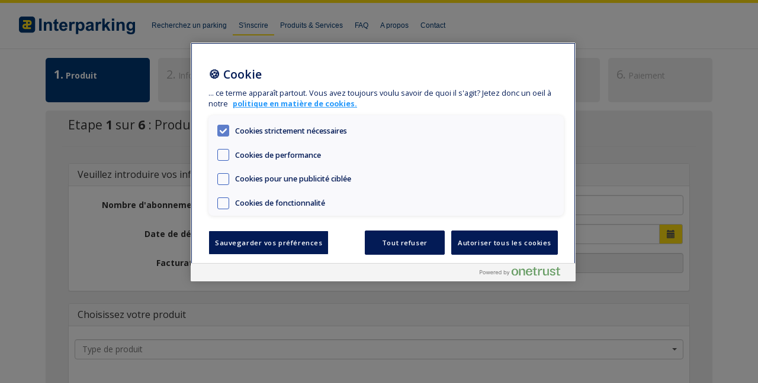

--- FILE ---
content_type: text/html; charset=utf-8
request_url: https://subscribe.interparking.com/be/fr/Stockel%20Square
body_size: 106037
content:



<!DOCTYPE html>
<html  ng-app="Interparking" lang="fr">
<head>
    <!-- OneTrust Cookies Consent Notice start for interparking.com -->
    <script src="https://cdn.cookielaw.org/scripttemplates/otSDKStub.js" data-document-language="true" type="text/javascript" charset="UTF-8" data-domain-script="322dc3ef-3cb4-4b2b-a1b0-b46286e7ed38" data-dLayer-name="_mtm"></script>
    <script type="text/javascript">
        function OptanonWrapper() { }
    </script>
    <!-- OneTrust Cookies Consent Notice end for interparking.com -->
    <!-- Matomo Tag Manager -->
    <script>
        var _mtm = window._mtm = window._mtm || [];
        _mtm.push({ 'mtm.startTime': (new Date().getTime()), 'event': 'mtm.Start' });
        (function () {
            var d = document, g = d.createElement('script'), s = d.getElementsByTagName('script')[0];
            g.async = true; g.src = 'https://cdn.matomo.cloud/interparking.matomo.cloud/container_mOvelNOd.js'; s.parentNode.insertBefore(g, s);
        })();
    </script>
    <!-- End Matomo Tag Manager -->

    <meta charset=" utf-8" />
    <meta name="viewport" content="width=device-width, initial-scale=1.0" />
    
    <meta name="author" content="Interparking NV/SA - Rue de l'eveque 1, 1000 Brussels" />
    <meta http-equiv="x-ua-compatible" content="IE=Edge" />


    <link href="/Content/favicon/icon.ico" type="image/png" rel="icon">
    <title>Interparking | Inscription</title>

        <script src="/Scripts/sample.data.js"></script>

    <script>
        window.lang = 'fr';
    </script>

    <link href="/Content/jquery.steps.css" rel="stylesheet" media="all" />

    <link href="/Content/bootstrap.css" rel="stylesheet" media="all" />
<link href="/Content/css/select2.css" rel="stylesheet" media="all" />
<link href="/Content/select.css" rel="stylesheet" media="all" />
<link href="/Content/site.css" rel="stylesheet" media="all" />
<link href="/Content/interparking-bootstrap.css" rel="stylesheet" media="all" />
<link href="/Content/datetimepicker.css" rel="stylesheet" media="all" />
<link href="/Content/font-awesome.css" rel="stylesheet" media="all" />
<link href="/Content/massautocomplete.theme.css" rel="stylesheet" media="all" />
<link href="/Content/bootstrap-fileinput/css/fileinput.css" rel="stylesheet" media="all" />
<link href="/Content/load-awesome/ball-spin-fade-rotating.css" rel="stylesheet" media="all" />

    <link href="/Content/site.print.css" rel="stylesheet" media="print" />

    <script src="/Scripts/modernizr-2.6.2.js"></script>
<script src="/Scripts/modernizr-2.8.3.js"></script>

    <script src="/Scripts/jquery-2.2.4.js"></script>

    <script src="/Scripts/jquery.validate.js"></script>
<script src="/Scripts/RewrittenScripts/jquery.validate.unobtrusive.extended.js"></script>
<script src="/Scripts/jquery.validate.vat.js"></script>
<script src="/Scripts/jquery.validate.combinedmaxlength.js"></script>
<script src="/Scripts/jquery.validate.zipcode.js"></script>
<script src="/Scripts/jquery.validate.custom.js"></script>
<script src="/Scripts/jsvatx.js"></script>
<script src="/Scripts/jquery.validation.iban.js"></script>
<script src="/Scripts/jquery.validation.tin.js"></script>
<script src="/Scripts/fileinput.js"></script>
<script src="/Content/bootstrap-fileinput/themes/fa/theme.js"></script>
<script src="/Scripts/iban.js"></script>

    <script src="/Scripts/MicrosoftAjax.debug.js"></script>
<script src="/Scripts/MicrosoftMvcAjax.debug.js"></script>
<script src="/Scripts/MicrosoftMvcValidation.debug.js"></script>
<script src="/Client%20Scripts/mvcfoolproof.unobtrusive.js"></script>
<script src="/Client%20Scripts/MvcFoolproofJQueryValidation.js"></script>
<script src="/Client%20Scripts/MvcFoolproofValidation.js"></script>

    <script src="/Scripts/angular.js"></script>
<script src="/Scripts/select2.js"></script>
<script src="/Scripts/select.js"></script>
<script src="/Scripts/angular-sanitize.js"></script>
<script src="/Scripts/ng-text-truncate.js"></script>
<script src="/Scripts/massautocomplete.js"></script>

    <script src="/Scripts/bootstrap.js"></script>
<script src="/Scripts/respond.js"></script>


    <link href='//fonts.googleapis.com/css?family=Open+Sans:300,400,600,700&amp;lang=en' rel='stylesheet' type='text/css' />
</head>
<body>
    
    <!-- MODAL -->
    <div class="modal fade" id="myModal" tabindex="-1" role="dialog" aria-labelledby="myModalLabel" aria-hidden="true">
        <div class="modal-dialog">
            <div class="modal-content">
                <div class="modal-header">
                    <button type="button" class="close" data-dismiss="modal" aria-hidden="true">&times;</button>
                    <h4 class="modal-title" id="myModalLabel">Uw Taal | Votre Langue</h4>
                </div>
                <div class="modal-body">
                    <ul>
                            <li>
                                <a href="/be/fr/Stockel%20Square">Fran&#231;ais</a>
                            </li>
                            <li>
                                <a href="/be/nl/Stockel%20Square">Nederlands</a>
                            </li>
                    </ul>
                </div>
                <div class="modal-footer">
                    <button type="button" class="btn btn-default" data-dismiss="modal">Fermer</button>
                </div>
            </div><!-- /.modal-content -->
        </div><!-- /.modal-dialog -->
    </div><!-- /.modal -->
    <!-- NAVBAR -->
    <header class="small Interparking hidden-print">
        <nav class="navbar navbar-default container-fluid">
            <div class="container-fluid">
                <!-- Brand and toggle get grouped for better mobile display -->
                <div class="navbar-header">
                    <button aria-expanded="false" data-target="#bs-example-navbar-collapse-1" data-toggle="collapse" class="navbar-toggle collapsed" type="button">
                        <span class="icon-bar"></span>
                        <span class="icon-bar"></span>
                        <span class="icon-bar"></span>
                    </button>
                    <button aria-expanded="false" data-target="#bs-example-navbar-collapse-1" data-toggle="collapse" class="menu-label hidden-lg hidden-xs" type="button">menu</button>
                    <a href="https://www.interparking.be/fr-BE/" class="navbar-brand">
                        <img src="/Images/logo.png" />
                    </a>
                </div>
                

                <!-- Collect the nav links, forms, and other content for toggling -->
                <div id="bs-example-navbar-collapse-1" class="collapse navbar-collapse">

                    <ul class="nav navbar-nav">

                        <li>
                            <a title="Recherchez un parking" href="https://www.interparking.be/fr-BE/find-parking/" class="none">
                                Recherchez un parking
                            </a>
                        </li>

                        <li>
                            <a title="S&#39;inscrire" href="/BE/fr/Stockel%20Square" class="active">
                                S&#39;inscrire
                            </a>
                        </li>

                        <li>
                            <a title="Produits &amp; Services" href="https://www.interparking.be/fr-BE/produits-services/" class="none">
                                Produits &amp; Services
                            </a>
                        </li>

                        <li>
                            <a title="FAQ" href="https://www.interparking.be/fr-BE/parking-assistance/" class="none">
                                FAQ
                            </a>
                        </li>
                            <li>
                                <a title="A propos" href="https://www.interparking.be/fr-BE/about interparking/" class="none">
                                    A propos
                                </a>
                            </li>
                        <li>
                            <a title="Contact" href="https://www.interparking.be/extern/BE/ContactForm/index_fr.html" class="none">
                                Contact
                            </a>
                        </li>
                    </ul>

                    <ul class="nav navbar-nav hidden-lg">
                        <li><br><br></li>
                    </ul>
                </div>
            </div>
        </nav>

        <div class="container">
            <div class="row">
            </div>
        </div>
    </header>

    <div id="wrap">
        <div class="container body-content">
            





<div>
    
    <div id="subscription-form" style="display: none;" action="#" class="form-horizontal">

        <h3>Produit</h3>
        <fieldset data-step-id="StepProduct" ng-controller="ProductStepController as productController">
            <legend class="ng-hide" ng-show="productController.angularLoaded">Etape <label class="current-step"></label> sur <label class="total-step"></label> : Produit</legend>
            <div class="ng-hide" ng-show="productController.angularLoaded">
                

<form>
    <div class="col-md-12">
        <div class="panel panel-default">
            <div class="panel-heading">
                <h4 class="panel-title">
                    Veuillez introduire vos informations
                </h4>
            </div>
            <div class="panel-body form-horizontal">
                <div class="form-group">
                    <label class="control-label interparking-control-label required col-md-3" for="DriversCount">Nombre d&#39;abonnements</label>
                    <div class="col-md-9">
                        <input autocomplete="off" class="form-control" data-val="true" data-val-number="The field Nombre d&#39;abonnements must be a number." data-val-range="Gelieve een getal in te geven die groter dan of gelijk aan 1 is." data-val-range-min="1" data-val-required="The Nombre d&#39;abonnements field is required." id="DriversCount" name="DriversCount" ng-model="productController.cardsCount" type="text" value="0" />
                        <span class="field-validation-valid text-danger" data-valmsg-for="DriversCount" data-valmsg-replace="true"></span>
                    </div>
                </div>

                <div class="form-group">
                    <label class="control-label interparking-control-label required col-md-3" for="startDateDropdown">Date de d&#233;but</label>
                    <div class="col-md-9">
                        <div class="dropdown">
                            <a class="dropdown-toggle" id="startDateDropdown" role="button" data-toggle="dropdown" data-target="#" href="#">
                                <div class="input-group">
                                    <input id="startDateRegistration" type="text" class="form-control" ui-date-format="dd/MM/yyyy" ng-model="productController.startDate"><span class="input-group-addon"><i class="glyphicon glyphicon-calendar"></i></span>
                                </div>
                            </a>
                            <ul class="dropdown-menu" role="menu" aria-labelledby="dLabel">
                                <datetimepicker data-ng-model="productController.startDate" data-datetimepicker-config="{ dropdownSelector: '#dropdown2', minView: 'day', startView:'day', parseFormat:'dd/MM/yyyy', modelType:'DD/MM/YYYY'}" data-before-render="productController.beforeRenderCalendar($view, $dates, $leftDate, $upDate, $rightDate)" />
                            </ul>
                        </div>

                        <span class="field-validation-valid text-danger" data-valmsg-for="StartDate" data-valmsg-replace="true"></span>
                    </div>
                </div>

                    <div class="form-horizontal" ng-show="productController.isStudentProduct">
                        <div class="form-group">
                            <label class="control-label interparking-control-label required col-md-3" for="EndDateDateDropdown">Date de fin</label>
                            <div class="col-md-9">
                                <input type="text" class="form-control" ng-model="productController.endDate" disabled="true">
                            </div>
                        </div>
                    </div>

                    <div class="form-group">
                        <label class="control-label interparking-control-label required col-md-3" for="PaymentPeriod">Facturation</label>
                        <div class="col-md-9 relative" mass-autocomplete>
                            <ui-select ng-if="productController.paymentPeriodsService.suggestions.length > 1"
                                       ng-model="productController.paymentPeriodsService.selected"
                                       theme="bootstrap">
                                <ui-select-match class="ui-select-match" placeholder="Entrer une p&#233;riode de facturation ...">{{$select.selected.localizedName}}</ui-select-match>
                                <ui-select-choices class="ui-select-choices"
                                                   repeat="suggestion in productController.paymentPeriodsService.suggestions track by $index"
                                                   refresh="productController.paymentPeriodsService.refresh($select.search)"
                                                   refresh-delay="0">
                                    <div ng-bind-html="suggestion.localizedName | highlight: $select.search"></div>
                                </ui-select-choices>
                            </ui-select>
                            <input type="text" ng-if="productController.paymentPeriodsService.suggestions && productController.paymentPeriodsService.suggestions.length == 1" class="form-control" ng-model="productController.paymentPeriodsService.suggestions[0].localizedName" ng-readonly="true">
                            <span class="field-validation-valid text-danger" data-valmsg-for="PaymentPeriod" data-valmsg-replace="true"></span>
                        </div>
                    </div>

            </div>
        </div>
    </div>
    <div class="col-md-12" ng-show="productController.productAutoCompleteService.suggestions.length > 0">
        <div class="panel panel-default">
            <div class="panel-heading">
                <h4 class="panel-title">
                    Choisissez votre produit
                </h4>
            </div>

            <div class="panel-body" style="min-height:250px">
                <div class="form-group">
                    <div class="col-sm-3 product-catalog-summary control-label" ng-show="productController.selectedProduct != null && productController.selectedProduct.quota.available <= 0">
                        <div class="product-not-available">
                            <b>INDISPONIBLE</b>
                            <br />
                            Ce produit n'est pas disponible en ce moment.
                        </div>
                    </div>
                    <div class="control-label"
                         ng-class="{'col-sm-offset-3 col-sm-9': productController.selectedProduct != null && productController.selectedProduct.quota.available <= 0,
                                   'col-sm-12': !(productController.selectedProduct != null && productController.selectedProduct.quota.available <= 0)}"
                         mass-autocomplete
                         style="margin-left: 0">
                        <ui-select ng-model="productController.selectedProduct" theme="bootstrap">
                            <ui-select-match class="ui-select-match" placeHolder="Type de produit">{{ $select.selected.name }}</ui-select-match>
                            <ui-select-choices style="height:auto" class="ui-select-choices"
                                               repeat="suggestion in productController.productAutoCompleteService.suggestions track by $index"
                                               refresh="productController.productAutoCompleteService.refresh($select.search)"
                                               refresh-delay="0">
                                <div ng-bind-html="suggestion.name | highlight: $select.search"></div>
                            </ui-select-choices>
                        </ui-select>
                    </div>
                </div>

                <div class="form-group">

                        <div class="col-sm-3 control-label"
                             ng-show="productController.selectedProduct != null && !(productController.selectedProduct.quota.available <= 0)"
                             ng-class="{'active-promotion': productController.hasPromotion(productController.selectedProduct)}">
                            <div class="product-summary">
                                <h3 ng-if="productController.cardsCount==1"
                                    class="text-right">
                                    {{productController.provision.normalProductPriceByPeriod | number : 2}} € / {{productController.paymentPeriodValue}}
                                </h3>
                                <h3 ng-if="productController.cardsCount!=1"
                                    class="text-right">
                                    {{productController.cardsCount}} X {{productController.provision.normalUnitPrice | number : 2}} €<br />= {{productController.provision.normalProductPriceByPeriod | number : 2}} € / {{productController.paymentPeriodValue}}
                                </h3>

                                <div class="text-right">
                                    <div class="promotion-text promotion-text-red">
                                        PROMO : <strong> {{productController.provision.discountedProductPriceByPeriod | number : 2}} € </strong>/{{productController.paymentPeriodValue}} les {{productController.provision.promotion.monthsDuration}} premiers mois
                                    </div>
                                    <div class="non-promotion-text">
                                        Un premier versement de <strong> {{productController.provision.normalPrice | number : 2}} € </strong> est demandé pour la période allant du {{productController.startDate}} jusqu'au {{productController.provisionEndDate}}. <br />Tous nos prix sont TTC ({{productController.provision.taxRate}}%). <br />
                                    </div>
                                    <div class="promotion-text">
                                        Un premier versement de <strong> {{productController.provision.discountedPrice | number : 2}} € </strong> au lieu de <strong> {{productController.provision.normalPrice | number : 2}} € </strong> est demandé pour la période allant du {{productController.startDate}} jusqu'au {{productController.provisionEndDate}}. <br />Tous nos prix sont TTC ({{productController.provision.taxRate}}%). <br />
                                    </div>
                                </div>
                            </div>
                        </div>

                    <div class="col-sm-offset-3 col-sm-9 control-label"
                         ng-show="productController.selectedProduct != null && !(productController.selectedProduct.quota.available <= 0)"
                         style="margin-left: 0"
                         ng-class="{'active-promotion': productController.hasPromotion(productController.selectedProduct)}">
                        <div class="panel panel-default panel-product">
                            <div class="panel-body form-horizontal">
                                <div class="product-description ">
                                    <div class="product-description-content">
                                        <h3>Informations g&#233;n&#233;rales</h3>

                                        <div class="clearfix"></div>
                                        <div class="form-horizontal">

                                            <label class="control-label interparking-control-label col-md-3" aria-required="true">
                                                Prix
                                            </label>
                                            <div class="col-md-9 control-label-value">
                                                <div class="non-promotion-text">
                                                    <strong>{{productController.provision.discountedProductPriceByPeriod | number : 2}} €</strong> TTC ({{productController.provision.discountedProductPriceByPeriodExclTaxes | number : 2}} € HTVA) au début de chaque {{productController.paymentPeriodValue}}
                                                </div>
                                                <div class="promotion-text">
                                                    <strong>{{productController.provision.discountedProductPriceByPeriod | number : 2}} €</strong> TTC ({{productController.provision.discountedProductPriceByPeriodExclTaxes | number : 2}} € HTVA)/{{productController.paymentPeriodValue}} durant les {{productController.provision.promotion.monthsDuration | number : 0}} premiers mois puis <strong>{{productController.provision.normalProductPriceByPeriod | number : 2}} €</strong> TTC ({{productController.provision.normalProductPriceByPeriodExclTaxes | number : 2}} € HTVA)/{{productController.paymentPeriodValue}} au début de chaque {{productController.paymentPeriodValue}}
                                                </div>
                                            </div>
                                        </div>
                                        <div class="clearfix"></div>
                                        <div class="form-horizontal">
                                            <label class="control-label interparking-control-label col-md-3" aria-required="true">
                                                Type d&#39;abonnement
                                            </label>
                                            <div class="col-md-9 control-label-value">
                                                {{productController.selectedProduct.name}}
                                            </div>
                                        </div>
                                        <div class="clearfix"></div>
                                        <div class="form-horizontal">
                                            <label class="control-label interparking-control-label col-md-3" aria-required="true">
                                                Horaire couvert par l&#39;abonnement
                                            </label>
                                                <div class="col-md-9 control-label-value">
                                                    24h/24 et 7J/7
                                                </div>
                                        </div>
                                        <div class="clearfix"></div>
                                        <div class="form-horizontal">

                                            <label class="control-label interparking-control-label col-md-3" aria-required="true">
                                                Date de d&#233;but
                                            </label>
                                            <div class="col-md-9 control-label-value">
                                                {{productController.startDate}}
                                            </div>
                                        </div>

                                        <div class="clearfix"></div>
                                        <div class="form-horizontal">

                                            <label class="control-label interparking-control-label col-md-3" aria-required="true">
                                                Dur&#233;e
                                            </label>
                                            <div class="col-md-9 control-label-value">
                                                <span ng-if="productController.selectedProductPromotionMinimumDuration">
                                                    <strong>{{productController.selectedProductPromotionMinimumDuration}}</strong>
                                                </span>
                                                <span ng-if="!productController.selectedProductPromotionMinimumDuration">
                                                    <strong>{{productController.selectedProductMinimumDuration}}</strong>
                                                </span>
                                            </div>
                                        </div>

                                        <div class="clearfix"></div>
                                        <div class="form-horizontal" ng-hide="productController.isStudentProduct">
                                            <label class="control-label interparking-control-label col-md-3" aria-required="true">
                                                Flexibilit&#233;
                                            </label>
                                                <div class="col-md-9 control-label-value">
                                                    Vous pouvez résilier votre abonnement moyennant un {{productController.paymentPeriodValue}} de préavis commençant à courir le premier jour du {{productController.paymentPeriodValue}} suivant la réception de votre demande par Interparking
                                                </div>
                                        </div>

                                        <div class="clearfix"></div>
                                        <div class="form-horizontal">
                                                <label class="control-label interparking-control-label col-md-3" aria-required="true">
                                                    Conditions
                                                </label>
                                                <div class="col-md-9 control-label-value">
                                                    {{productController.selectedProductPromotionConditions}}
                                                    <br ng-if="productController.selectedProductPromotionConditions" />

                                                        <strong>{{productController.selectedProductSpecialConditions}}</strong>
                                                    <br ng-if="productController.selectedProductSpecialConditions" />

                                                    <a href="https://www.interparking.be/-/media/20190515INTERPARKING%20SA%20%20Conditions%20gnrales%20%20Conditions%20particulires%20%20Rglement%20dordre.ashx?la=fr-BE" target="_blank">
                                                        Conditions g&#233;n&#233;rales, conditions particuli&#232;res et r&#232;glement d&#39;ordre int&#233;rieur d&#39;Interparking SA
                                                    </a>
                                                </div>
                                        </div>

                                        <div class="clearfix"></div>
                                        <div class="form-horizontal">
                                            <h3>Conditions de paiement</h3>
                                        </div>
                                        <div class="clearfix"></div>
                                        <div class="form-horizontal">

                                            <label class="control-label col-md-3" aria-required="true">
                                                Quand ?
                                            </label>
                                            <div class="col-md-9 control-label-value">
                                                    <div class="non-promotion-text">
                                                        Vous payez à la confirmation de l'achat <strong>{{productController.provision.discountedPrice | number : 2}} €</strong> ({{productController.provision.discountedPriceExclTaxes | number : 2}} € HTVA) pour la période du<br />{{productController.startDate}} au {{productController.provisionEndDate}} et ensuite <strong>{{productController.provision.discountedProductPriceByPeriod | number : 2}} €</strong> ({{productController.provision.discountedProductPriceByPeriodExclTaxes | number : 2}} € HTVA) au 1er jour de chaque {{productController.paymentPeriodValue}}.
                                                    </div>
                                                    <div class="promotion-text">
                                                        Vous payez à la confirmation de l'achat <strong>{{productController.provision.discountedPrice | number : 2}} €</strong> ({{productController.provision.discountedPriceExclTaxes | number : 2}} € HTVA) au lieu de <strong>{{productController.provision.normalPrice | number : 2}} € ({{productController.provision.normalPriceExclTaxes | number : 2}} € HTVA)</strong> pour la période du<br />{{productController.startDate}} au {{productController.provisionEndDate}}, ensuite <strong>{{productController.provision.discountedProductPriceByPeriod | number : 2}} € ({{productController.provision.discountedProductPriceByPeriodExclTaxes | number : 2}} € HTVA)</strong> Jusqu'au {{productController.promotionEndDate}} et ensuite <strong>{{productController.provision.normalProductPriceByPeriod | number : 2}} € ({{productController.provision.normalProductPriceByPeriodExclTaxes | number : 2}} € HTVA)</strong> au 1er jour de chaque {{productController.paymentPeriodValue}}.
                                                    </div>
                                            </div>
                                        </div>
                                        <div class="clearfix"></div>
                                        <div class="form-horizontal">

                                            <label class="control-label col-md-3" aria-required="true">
                                                Comment ?
                                            </label>
                                            <div class="col-md-9 control-label-value">
Premier paiement par Bancontact, Visa ou Mastercard,<br />Paiement suivant par domicilation ou virement bancaire                                            </div>
                                        </div>
                                    </div>
                                </div>
                                &nbsp;
                                <br />
                                <div class="required-explanation">Un * indique les champs obligatoires</div>
                            </div>
                        </div>
                        <br />
                        <div class="pull-right" style="margin-top: -2px;">
                            <a class="btn btn-interparking btn-next" onclick="subscriptionStepsViewModel.goToNextStep();event.preventDefault();return false;"></a>
                        </div>
                    </div>
                </div>
            </div>
        </div>
    </div>
</form>
            </div>
            <div class="angular-loading-text" ng-hide="productController.angularLoaded">
                Chargement
            </div>
        </fieldset>

        <h3>Informations client</h3>
        <fieldset data-step-id="StepClientInfos" ng-controller="ClientInformationsStepController as clientInfosController">
            <legend>Etape <label class="current-step"></label> sur <label class="total-step"></label> : Informations client</legend>
            <form>
                



<div>
    <div class="col-md-12">
        <div class="panel panel-default">
            <div class="panel-heading">
                <h4 class="panel-title">
                    Veuillez introduire vos informations
                </h4>
            </div>
            <div class="panel-body form-horizontal">
                <div class="col-md-6">
                    <div class="form-group">
                        <label class="control-label interparking-control-label required col-md-4" for="CustomerInformations_FirstName">Pr&#233;nom</label>
                        <div class="col-md-8">
                            <input class="form-control text-box single-line" data-val="true" data-val-combinedmaxlength="The combination of first and lastname is too long for our system (max 35).  Please abbreviate your first name and try again." data-val-combinedmaxlength-maxlength="35" data-val-combinedmaxlength-otherproperty="LastName" data-val-required="Prénom est obligatoire" id="CustomerInformations_FirstName" name="CustomerInformations.FirstName" ng-model="clientInfosController.privateData.firstName" type="text" value="" />
                            <span class="field-validation-valid text-danger" data-valmsg-for="CustomerInformations.FirstName" data-valmsg-replace="true"></span>
                        </div>
                    </div>

                    <div class="form-group">
                        <label class="control-label interparking-control-label required col-md-4" for="CustomerInformations_LastName">Nom</label>
                        <div class="col-md-8">
                            <input class="form-control text-box single-line" data-val="true" data-val-required="Nom est obligatoire" id="CustomerInformations_LastName" name="CustomerInformations.LastName" ng-model="clientInfosController.privateData.lastName" type="text" value="" />
                            <span class="field-validation-valid text-danger" data-valmsg-for="CustomerInformations.LastName" data-valmsg-replace="true"></span>
                        </div>
                    </div>

                    <div class="form-group">
                        <label class="control-label interparking-control-label required col-md-4" for="CustomerInformations_Gender">Civilit&#233;</label>
                        <div class="col-md-8">
                            <select id="PrivateClientInformations_Gender"
                                    class="form-control"
                                    name="PrivateClientInformations_Gender"
                                    ng-model="clientInfosController.privateData.gender"
                                    ng-options="gender.val as gender.label for gender in [{val: 0, label: 'Monsieur' },{val: 1, label: 'Madame' }]"></select>
                        </div>
                    </div>

                            <div class="form-group">
                                <label class="control-label interparking-control-label required col-md-4" for="CustomerInformations_Language">Langue</label>
                                <div class="col-md-8">
                                    <select class="form-control" data-val="true" data-val-required="Langue est obligatoire" id="CustomerInformations_Language" name="CustomerInformations.Language" ng-model="clientInfosController.privateData.language"><option value="fr">French</option>
<option value="nl">Dutch</option>
</select>
                                    <span class="field-validation-valid text-danger" data-valmsg-for="CustomerInformations.Language" data-valmsg-replace="true"></span>
                                </div>
                            </div>

                </div>

                <div class="col-md-6">
                    <div class="form-group">
                        <label class="control-label interparking-control-label required col-md-3" for="CustomerInformations_Email">Email</label>
                        <div class="col-md-9">
                            <input class="form-control text-box single-line" data-val="true" data-val-regex="Le format de l&#39;e-mail est incorrect" data-val-regex-pattern="[A-Za-z0-9._%+-]+@[A-Za-z0-9.-]+\.[A-Za-z]{2,}" data-val-required="Email est obligatoire" id="CustomerInformations_Email" name="CustomerInformations.Email" ng-model="clientInfosController.privateData.email" type="email" value="" />
                            <span class="field-validation-valid text-danger" data-valmsg-for="CustomerInformations.Email" data-valmsg-replace="true"></span>
                        </div>
                    </div>

                    <div class="form-group">
                        <label class="control-label interparking-control-label required col-md-3" for="CustomerInformations_ConfirmEmail">Confirmez</label>
                        <div class="col-md-9">
                            <input class="form-control text-box single-line" data-val="true" data-val-equalto="Les deux e-mails ne correspondent pas" data-val-equalto-other="*.Email" data-val-required="Confirmez est obligatoire" id="CustomerInformations_ConfirmEmail" name="CustomerInformations.ConfirmEmail" ng-model="clientInfosController.privateData.confirmEmail" type="text" value="" />
                            <span class="field-validation-valid text-danger" data-valmsg-for="CustomerInformations.ConfirmEmail" data-valmsg-replace="true"></span>
                        </div>
                    </div>

                    <div class="form-group">
                        <label class="control-label interparking-control-label required col-md-3" for="CustomerInformations_Phone">T&#233;l&#233;phone</label>
                        <div class="col-md-9">
                            <input class="form-control text-box single-line" data-val="true" data-val-maxlength="The field Téléphone must be a string or array type with a maximum length of &#39;16&#39;." data-val-maxlength-max="16" data-val-regex="Veuillez fournir un numéro de téléphone valide" data-val-regex-pattern="[0-9+\(\)#\s \/ext\-*]+" data-val-required="Téléphone est obligatoire" id="CustomerInformations_Phone" name="CustomerInformations.Phone" ng-model="clientInfosController.privateData.phone" type="text" value="" />
                            <span class="field-validation-valid text-danger" data-valmsg-for="CustomerInformations.Phone" data-valmsg-replace="true"></span>
                        </div>
                    </div>
                </div>

                <div class="col-md-12">
                    <div class="form-group">
                        <label class="control-label interparking-control-label col-md-2" for="CustomerInformations_BillingReference">R&#233;f&#233;rence &#224; mentionner sur la facture</label>
                        <div class="col-md-4">
                            <input class="form-control text-box single-line" data-val="true" data-val-maxlength="The field Référence à mentionner sur la facture must be a string or array type with a maximum length of &#39;55&#39;." data-val-maxlength-max="55" id="CustomerInformations_BillingReference" name="CustomerInformations.BillingReference" ng-model="clientInfosController.privateData.billingReference" type="text" value="" />
                            <span class="field-validation-valid text-danger" data-valmsg-for="CustomerInformations.BillingReference" data-valmsg-replace="true"></span>
                        </div>
                    </div>
                    <div class="form-group" ng-show="clientInfosController.showProductAttachment">
                        <label for="PrivateClientInformations_Attachment" class="control-label required interparking-control-label col-md-2">{{clientInfosController.productAttachmentResource}}</label>
                        <div class="col-md-8">
                            <input type="file"
                                   data-val="true"
                                   data-val-file-required="La pi&#232;ce jointe est requise."
                                   name="PrivateClientInformations.Attachment"
                                   id="PrivateClientInformations_Attachment"
                                   class="form-control">
                            <span class="text-danger field-validation-valid" data-valmsg-replace="true" data-valmsg-for="PrivateClientInformations.Attachment"></span>
                        </div>
                    </div>
                    <div class="form-group" ng-show="clientInfosController.isStudentProduct">
                        <label for="PrivateClientInformations_AdditionalAttachment" class="control-label required interparking-control-label col-md-2">Permis de conduire</label>
                        <div class="col-md-8">
                            <input type="file"
                                   data-val="true"
                                   data-val-file-required="La pi&#232;ce jointe est requise."
                                   name="PrivateClientInformations.AdditionalAttachment"
                                   id="PrivateClientInformations_AdditionalAttachment"
                                   class="form-control">
                            <span class="text-danger field-validation-valid" data-valmsg-replace="true" data-valmsg-for="PrivateClientInformations.AdditionalAttachment"></span>
                        </div>
                    </div>
                </div>
            </div>

            <br />
            <br />

            


<div class="panel panel-default" ng-if="!clientInfosController.product.disableProfessionalUsage">
    <div class="panel-heading" style="background-color:darkblue; color:white; text-align:center">
        <h4 class="panel-title">
            &#192; remplir uniquement si l’employeur paye votre abonnement
        </h4>
    </div>
    <div class="panel-body form-horizontal">
        <div class="col-md-6">
            <div class="form-group">
                <label class="control-label interparking-control-label col-md-4" for="CustomerInformations_CompanyName">Nom d&#39;entreprise</label>
                <div class="col-md-8">
                    <input class="form-control text-box single-line" data-val="true" data-val-maxlength="The field Nom d&#39;entreprise must be a string or array type with a maximum length of &#39;35&#39;." data-val-maxlength-max="35" id="CustomerInformations_CompanyName" name="CustomerInformations.CompanyName" ng-model="clientInfosController.privateData.companyName" type="text" value="" />
                    <span class="field-validation-valid text-danger" data-valmsg-for="CustomerInformations.CompanyName" data-valmsg-replace="true"></span>
                </div>
            </div>
            <div class="form-group">
                <label class="control-label interparking-control-label col-md-5" for="CustomerInformations_LiableForVat">Assujetti &#224; la TVA</label>
                <div class="col-md-7">
                    <input type="checkbox" class="form-control" disabled="disabled" ng-hide="clientInfosController.privateData.companyName" />
                    <input class="form-control check-box" data-val="true" data-val-required="The Assujetti à la TVA field is required." id="CustomerInformations_LiableForVat" name="CustomerInformations.LiableForVat" ng-model="clientInfosController.privateData.liableForVat" ng-show="clientInfosController.privateData.companyName" type="checkbox" value="true" /><input name="CustomerInformations.LiableForVat" type="hidden" value="false" />
                    <span class="field-validation-valid text-danger" data-valmsg-for="CustomerInformations.LiableForVat" data-valmsg-replace="true"></span>
                </div>
            </div>
        </div>

        <div class="col-md-6">
            <div class="form-group">
                <label class="control-label interparking-control-label col-md-5" for="CustomerInformations_CompanyNumber">Num&#233;ro d&#39;entreprise</label>
                <div class="col-md-7">
                    <input value="-" class="form-control" disabled="disabled" ng-hide="clientInfosController.privateData.companyName" />
                    <input class="form-control text-box single-line" data-val="true" data-val-required="Numéro d&#39;entreprise est obligatoire" id="CustomerInformations_CompanyNumber" name="CustomerInformations.CompanyNumber" ng-model="clientInfosController.privateData.companyNumber" ng-show="clientInfosController.privateData.companyName" type="text" value="" />
                    <span class="field-validation-valid text-danger" data-valmsg-for="CustomerInformations.CompanyNumber" data-valmsg-replace="true"></span>
                </div>
            </div>
            <div class="form-group">
                <label class="control-label interparking-control-label col-md-3" for="CustomerInformations_VatNumber">Num&#233;ro TVA</label>
                <div class="col-md-9">
                    <input value="-" class="form-control" disabled="disabled" ng-hide="clientInfosController.privateData.liableForVat" />
                    <input class="form-control text-box single-line" data-val="true" data-val-regex="Le numéro de TVA ne peut contenir que des chiffres et des lettres en majuscule." data-val-regex-pattern="^[A-Z0-9]+$" data-val-required="Numéro TVA est obligatoire" data-val-vat="Veuillez fournir un numéro de TVA valide." id="CustomerInformations_VatNumber" name="CustomerInformations.VatNumber" ng-model="clientInfosController.privateData.vatNumber" ng-show="clientInfosController.privateData.liableForVat" placeholder="BE0123456789" type="text" value="" />
                    <span class="field-validation-valid text-danger" data-valmsg-for="CustomerInformations.VatNumber" data-valmsg-replace="true"></span>
                </div>
            </div>
        </div>
    </div>

</div>




            <div class="panel panel-default">
                <div class="panel-heading">
                    <h4 class="panel-title">
                        Adresse de facturation et d’envoi de carte(s)
                    </h4>
                </div>
                <div class="panel-body form-horizontal">

                    <div class="col-md-12">

                        

                        <div class="form-group">
                            <label class="control-label interparking-control-label required col-md-2" for="CustomerInformations_BillingAndInvoicingCountry">Pays</label>

                            <div class="col-md-4 relative" mass-autocomplete>
                                <ui-select ng-model="clientInfosController.billingAndInvoicingCountry"
                                           theme="bootstrap"
                                           name="CustomerInformations.BillingAndInvoicingCountry">
                                    <ui-select-match class="ui-select-match" placeholder="Entrer un pays ...">{{$select.selected.shortName}}</ui-select-match>
                                    <ui-select-choices class="ui-select-choices"
                                                       repeat="suggestion in clientInfosController.billingAndInvoicingCountries track by $index"
                                                       refresh="clientInfosController.refreshBillingAndInvoicingCountry($select.search)"
                                                       refresh-delay="0">
                                        <div ng-bind-html="suggestion.shortName | highlight: $select.search"></div>
                                    </ui-select-choices>
                                </ui-select>

                                <span class="field-validation-valid text-danger" data-valmsg-for="CustomerInformations.BillingAndInvoicingCountry" data-valmsg-replace="true"></span>
                            </div>
                        </div>

                        <div class="form-group">
                            <label class="control-label interparking-control-label required col-md-2" for="CustomerInformations_BillingAndInvoicingZipCode">Code postal</label>
                            <div class="col-md-4">
                                <input class="form-control text-box single-line" data-val="true" data-val-required="Code postal est obligatoire" data-val-zipcode="Le code postal est invalid" data-val-zipcode-countryproperty="BillingAndInvoicingCountry" id="CustomerInformations_BillingAndInvoicingZipCode" name="CustomerInformations.BillingAndInvoicingZipCode" ng-model="clientInfosController.privateData.billingAndInvoicingZipCode" type="text" value="" />
                                <span class="field-validation-valid text-danger" data-valmsg-for="CustomerInformations.BillingAndInvoicingZipCode" data-valmsg-replace="true"></span>
                            </div>

                            <label class="control-label interparking-control-label required col-md-2" for="CustomerInformations_BillingAndInvoicingCity">Ville</label>
                            <div class="col-md-4">
                                <input class="form-control text-box single-line" data-val="true" data-val-required="Ville est obligatoire" id="CustomerInformations_BillingAndInvoicingCity" name="CustomerInformations.BillingAndInvoicingCity" ng-model="clientInfosController.privateData.billingAndInvoicingCity" type="text" value="" />
                                <span class="field-validation-valid text-danger" data-valmsg-for="CustomerInformations.BillingAndInvoicingCity" data-valmsg-replace="true"></span>
                            </div>
                        </div>
                        <div class="form-group">
                            <label class="control-label interparking-control-label required col-md-2" for="CustomerInformations_BillingAndInvoicingStreet">Rue</label>
                            <div class="col-md-4">
                                <input class="form-control text-box single-line" data-val="true" data-val-combinedmaxlength="Votre Rue et N° doivent contenir au maximum 34 caractères. Veuillez réessayer." data-val-combinedmaxlength-maxlength="35" data-val-combinedmaxlength-otherproperty="BillingAndInvoicingNumber" data-val-required="Rue est obligatoire" id="CustomerInformations_BillingAndInvoicingStreet" name="CustomerInformations.BillingAndInvoicingStreet" ng-model="clientInfosController.privateData.billingAndInvoicingStreet" type="text" value="" />
                                <span class="field-validation-valid text-danger" data-valmsg-for="CustomerInformations.BillingAndInvoicingStreet" data-valmsg-replace="true"></span>
                            </div>

                            <label class="control-label interparking-control-label required col-md-2" for="CustomerInformations_BillingAndInvoicingNumber">N&#176;</label>
                            <div class="col-md-1">
                                <input class="form-control text-box single-line" data-val="true" data-val-combinedmaxlength="Votre N° et Rue doivent contenir au maximum 34 caractères. Veuillez réessayer." data-val-combinedmaxlength-maxlength="35" data-val-combinedmaxlength-otherproperty="BillingAndInvoicingStreet" data-val-required="N° est obligatoire" id="CustomerInformations_BillingAndInvoicingNumber" name="CustomerInformations.BillingAndInvoicingNumber" ng-model="clientInfosController.privateData.billingAndInvoicingNumber" type="text" value="" />
                                <span class="field-validation-valid text-danger" data-valmsg-for="CustomerInformations.BillingAndInvoicingNumber" data-valmsg-replace="true"></span>
                            </div>
                        </div>
                    </div>
                </div>
            </div>

            <div class="panel panel-default" ng-show="clientInfosController.privateData.DifferentContactAddress">
                <div class="panel-heading">
                    <h4 class="panel-title">
                        Adresse de contact 
                    </h4>
                </div>
                <div class="panel-body form-horizontal">

                    <div class="col-md-12">
                        <div class="form-group">
                            <label class="control-label interparking-control-label required col-md-2" for="CustomerInformations_ContactAddressCountry">Pays</label>

                            <div class="col-md-4 relative" mass-autocomplete>
                                <ui-select ng-model="clientInfosController.contactAddressCountry"
                                           theme="bootstrap"
                                           name="CustomerInformations.ContactAddressCountry">
                                    <ui-select-match class="ui-select-match" placeholder="Entrer un pays ...">{{$select.selected.shortName}}</ui-select-match>
                                    <ui-select-choices class="ui-select-choices"
                                                       repeat="suggestion in clientInfosController.contactCountries track by $index"
                                                       refresh="clientInfosController.refreshContactCountry($select.search)"
                                                       refresh-delay="0">
                                        <div ng-bind-html="suggestion.shortName | highlight: $select.search"></div>
                                    </ui-select-choices>
                                </ui-select>

                                <span class="field-validation-valid text-danger" data-valmsg-for="CustomerInformations.ContactAddressCountry" data-valmsg-replace="true"></span>
                            </div>
                        </div>

                        <div class="form-group">
                            <label class="control-label interparking-control-label required col-md-2" for="CustomerInformations_ContactAddressZipCode">Code postal</label>
                            <div class="col-md-4">
                                <input class="form-control text-box single-line" data-val="true" data-val-requiredif="Code postal est obligatoire" data-val-requiredif-dependentproperty="DifferentContactAddress" data-val-requiredif-dependentvalue="True" data-val-requiredif-operator="EqualTo" data-val-zipcode="Le code postal est invalid" data-val-zipcode-countryproperty="ContactAddressCountry" id="CustomerInformations_ContactAddressZipCode" name="CustomerInformations.ContactAddressZipCode" ng-model="clientInfosController.privateData.contactAddressZipCode" type="text" value="" />
                                <span class="field-validation-valid text-danger" data-valmsg-for="CustomerInformations.ContactAddressZipCode" data-valmsg-replace="true"></span>
                            </div>

                            <label class="control-label interparking-control-label required col-md-2" for="CustomerInformations_ContactAddressCity">Ville</label>
                            <div class="col-md-4">
                                <input class="form-control text-box single-line" data-val="true" data-val-requiredif="Ville est obligatoire" data-val-requiredif-dependentproperty="DifferentContactAddress" data-val-requiredif-dependentvalue="True" data-val-requiredif-operator="EqualTo" id="CustomerInformations_ContactAddressCity" name="CustomerInformations.ContactAddressCity" ng-model="clientInfosController.privateData.contactAddressCity" type="text" value="" />
                                <span class="field-validation-valid text-danger" data-valmsg-for="CustomerInformations.ContactAddressCity" data-valmsg-replace="true"></span>
                            </div>
                        </div>
                        <div class="form-group">
                            <label class="control-label interparking-control-label required col-md-2" for="CustomerInformations_ContactAddressStreet">Rue</label>
                            <div class="col-md-4">
                                <input class="form-control text-box single-line" data-val="true" data-val-combinedmaxlength="Votre Rue et N° doivent contenir au maximum 34 caractères. Veuillez réessayer." data-val-combinedmaxlength-maxlength="35" data-val-combinedmaxlength-otherproperty="ContactAddressNumber" data-val-requiredif="Rue est obligatoire" data-val-requiredif-dependentproperty="DifferentContactAddress" data-val-requiredif-dependentvalue="True" data-val-requiredif-operator="EqualTo" id="CustomerInformations_ContactAddressStreet" name="CustomerInformations.ContactAddressStreet" ng-model="clientInfosController.privateData.contactAddressStreet" type="text" value="" />
                                <span class="field-validation-valid text-danger" data-valmsg-for="CustomerInformations.ContactAddressStreet" data-valmsg-replace="true"></span>
                            </div>

                            <label class="control-label interparking-control-label required col-md-2" for="CustomerInformations_ContactAddressNumber">N&#176;</label>
                            <div class="col-md-1">
                                <input class="form-control text-box single-line" data-val="true" data-val-combinedmaxlength="Votre N° et Rue doivent contenir au maximum 34 caractères. Veuillez réessayer." data-val-combinedmaxlength-maxlength="35" data-val-combinedmaxlength-otherproperty="ContactAddressStreet" data-val-requiredif="N° est obligatoire" data-val-requiredif-dependentproperty="DifferentContactAddress" data-val-requiredif-dependentvalue="True" data-val-requiredif-operator="EqualTo" id="CustomerInformations_ContactAddressNumber" name="CustomerInformations.ContactAddressNumber" ng-model="clientInfosController.privateData.contactAddressNumber" type="text" value="" />
                                <span class="field-validation-valid text-danger" data-valmsg-for="CustomerInformations.ContactAddressNumber" data-valmsg-replace="true"></span>
                            </div>
                        </div>
                    </div>
                </div>
            </div>

<div class="panel panel-default">
    <div class="panel-heading">
        <h4 class="panel-title">
            Domiciliation
        </h4>
    </div>
    <div class="panel-body form-horizontal">
        <div class="col-md-12">
            <div class="form-group">
                <label class="control-label interparking-control-label col-md-3" for="CustomerInformations_PayByDomiciliation">Je paie par domiciliation</label>
                <div class="col-md-9">
                    <input class="form-control" data-val="true" data-val-required="The Je paie par domiciliation field is required." id="CustomerInformations_PayByDomiciliation" name="CustomerInformations.PayByDomiciliation" ng-model="clientInfosController.privateData.payByDomiciliation" type="checkbox" value="true" /><input name="CustomerInformations.PayByDomiciliation" type="hidden" value="false" />
                    <span class="field-validation-valid text-danger" data-valmsg-for="CustomerInformations.PayByDomiciliation" data-valmsg-replace="true"></span>
                </div>
            </div>
        </div>
        <div class="col-md-12">
            <div class="form-group">
                <label class="control-label interparking-control-label required col-md-3" for="CustomerInformations_DomiciliationBankAccount">IBAN</label>
                <div class="col-md-9">
                    <input value="-" class="form-control" disabled="disabled" ng-hide="clientInfosController.privateData.payByDomiciliation" />
                    <input class="form-control text-box single-line" data-val="true" data-val-iban="Cet IBAN n&#39;est pas valide." data-val-requiredif="Le champ IBAN est obligatoire" data-val-requiredif-dependentproperty="PayByDomiciliation" data-val-requiredif-dependentvalue="True" data-val-requiredif-operator="EqualTo" id="CustomerInformations_DomiciliationBankAccount" name="CustomerInformations.DomiciliationBankAccount" ng-model="clientInfosController.privateData.domiciliationBankAccount" ng-show="clientInfosController.privateData.payByDomiciliation" type="text" value="" />
                    <span class="field-validation-valid text-danger" data-valmsg-for="CustomerInformations.DomiciliationBankAccount" data-valmsg-replace="true" ng-show="clientInfosController.privateData.payByDomiciliation"></span>
                    <span ng-show="clientInfosController.privateData.payByDomiciliation">
                        Un mandat SEPA &#224; signer vous parviendra sous peu par mail via notre partenaire Docusign
                    </span>
                </div>
            </div>
        </div>
    </div>
</div>        </div>
    </div>
</div>
                <div class="required-explanation">Un * indique les champs obligatoires</div>
                <br />
            </form>
        </fieldset>

        <h3>Informations utilisateur(s)</h3>
        <fieldset data-step-id="StepDriversInfos" ng-controller="DriversStepController as driversController">
            <legend>Etape <label class="current-step"></label> sur <label class="total-step"></label> : Informations utilisateur(s)</legend>

            <div id="drivers-panel-container">
                <form>
                    <div id="cards-accordion" class="panel-group">

    <div class="panel panel-default" ng-repeat="driver in driversController.drivers">
        <div class="panel-heading clickable" data-toggle="collapse" data-parent="#cards-accordion" data-target="#collapse-{{$index}}">
            <h4 class="panel-title">
                {{driversController.drivers.length > 1 ? ('Carte ' + ($index + 1)) : 'Encodez les informations de l’utilisateur de la carte'}} <span ng-hide="driver.AlreadyOwningPCard">{{$parent.getDriversFullNameLabel(driver)}}</span>
            </h4>
        </div>
        <div id="collapse-{{$index}}" class="{{driversController.drivers.length > 1 ? 'panel-collapse collapse' : ''}} {{$index == 0 ? 'in' : ''}}">
            
            <div class="panel-body">
                <div class="form-horizontal">
                    <div class="row" ng-hide="driversController.viewModel.hideExistingPCard">
                        <div class="col-md-12">
                            <div class="row">
                                <div class="col-md-1">
                                </div>
                                <div class="col-md-11">
                                    <input Name="driver-{{$index}}-alreadyOwningPCard" data-val="true" data-val-required="The J&#39;ai déjà une PCard+. field is required." id="driver-{{$index}}-alreadyOwningPCard" name="AlreadyOwningPCard" ng-model="driver.alreadyOwningPCard" type="checkbox" value="true" /><input name="AlreadyOwningPCard" type="hidden" value="false" />
                                    <label class="control-label" for="driver-{{$index}}-alreadyOwningPCard">J&#39;ai d&#233;j&#224; une PCard+.</label>
                                    <label class="interparking-control-label required" for="driver-{{$index}}-pCardCode" ng-show="driver.alreadyOwningPCard">Elle porte le num&#233;ro suivant</label>
                                    <input Name="driver-{{$index}}-pCardCode" class="form-control pcard-code-inline text-box single-line" data-val="true" data-val-required="Le numéro de PCard est requis" id="driver-{{$index}}-pCardCode" name="PCardCode" ng-disabled="!driver.alreadyOwningPCard" ng-model="driver.pCardCode" ng-show="driver.alreadyOwningPCard" type="text" value="" />
                                    <br/>
                                    <span class="field-validation-valid text-danger"
                                          data-valmsg-for="driver-{{$index}}-pCardCode"
                                          data-valmsg-replace="true"
                                          ng-show="driver.alreadyOwningPCard">
                                    </span>
                                </div>
                            </div>
                        </div>
                    </div>
                    <div class="row">
                        <div class="col-md-5">

                            <div class="form-group">
                                <label class="control-label interparking-control-label required col-md-4" for="driver-{{$index}}-firstName">Pr&#233;nom</label>
                                <div class="col-md-8">
                                    <input type="text" disabled class="form-control" value="-" ng-show="driver.alreadyOwningPCard" />
                                    <input Name="driver-{{$index}}-firstName" class="form-control text-box single-line" data-val="true" data-val-maxlength="The field Prénom must be a string or array type with a maximum length of &#39;75&#39;." data-val-maxlength-max="75" data-val-required="Le prénom est obligatoire" id="driver-{{$index}}-firstName" name="FirstName" ng-change="driversController.driversChanged(driver)" ng-disabled="driver.alreadyOwningPCard" ng-hide="driver.alreadyOwningPCard" ng-model="driver.firstName" type="text" value="" />
                                    <span class="field-validation-valid text-danger" data-valmsg-for="driver-{{$index}}-firstName" data-valmsg-replace="true" ng-hide="driver.alreadyOwningPCard"></span>
                                </div>
                            </div>

                            <div class="form-group">
                                <label class="control-label interparking-control-label required col-md-4" for="driver-{{$index}}-lastName">Nom</label>
                                <div class="col-md-8">
                                    <input type="text" disabled class="form-control" value="-" ng-show="driver.alreadyOwningPCard" />
                                    <input Name="driver-{{$index}}-lastName" class="form-control text-box single-line" data-val="true" data-val-maxlength="The field Nom must be a string or array type with a maximum length of &#39;75&#39;." data-val-maxlength-max="75" data-val-required="Le nom est obligatoire" id="driver-{{$index}}-lastName" name="LastName" ng-change="driversController.driversChanged(driver)" ng-disabled="driver.alreadyOwningPCard" ng-hide="driver.alreadyOwningPCard" ng-model="driver.lastName" type="text" value="" />
                                    <span class="field-validation-valid text-danger" data-valmsg-for="driver-{{$index}}-lastName" data-valmsg-replace="true" ng-hide="driver.alreadyOwningPCard"></span>
                                </div>
                            </div>

                                    <div class="form-group">
                                        <label class="control-label interparking-control-label required col-md-4" for="driver-{{$index}}-language">Langue</label>
                                        <div class="col-md-8">
                                            <input type="text" disabled class="form-control" value="-" ng-show="driver.alreadyOwningPCard" />
                                            <select Name="driver-{{$index}}-language" class="form-control" id="driver-{{$index}}-language" name="Language" ng-disabled="driver.alreadyOwningPCard" ng-hide="driver.alreadyOwningPCard" ng-model="driver.language"><option selected="selected" value="fr">French</option>
<option value="nl">Dutch</option>
</select>
                                            <span class="field-validation-valid text-danger" data-valmsg-for="driver-{{$index}}-language" data-valmsg-replace="true" ng-hide="driver.alreadyOwningPCard"></span>
                                        </div>
                                    </div>


                            <div class="form-group">
                                <label class="control-label interparking-control-label required col-md-4" for="driver-{{$index}}-gender">Civilit&#233;</label>
                                <div class="col-md-8">
                                    <input type="text" disabled class="form-control" value="-" ng-show="driver.alreadyOwningPCard" />
                                    <select id="driver-{{$index}}-gender"
                                            class="form-control"
                                            name="driver-{{$index}}-gender"
                                            ng-model="driver.gender"
                                            ng-hide="driver.alreadyOwningPCard"
                                            ng-options="gender.val as gender.label for gender in [{val: 0, label: 'Monsieur' },{val: 1, label: 'Madame' }]"></select>
                                </div>
                            </div>
                        </div>
                        <div class="col-md-7">

                            <div class="form-group">
                                <label class="control-label interparking-control-label required col-md-4" for="driver-{{$index}}-displayNameOnCard">Nom sur la carte</label>
                                <div class="col-md-8">
                                    <input type="text" disabled class="form-control" value="-" ng-show="driver.alreadyOwningPCard" />
                                    <input Name="driver-{{$index}}-displayNameOnCard" class="form-control display-name-on-card text-box single-line" data-val="true" data-val-maxlength="The field Nom sur la carte must be a string or array type with a maximum length of &#39;35&#39;." data-val-maxlength-max="35" data-val-required="Le nom de la carte est obligatoire" id="driver-{{$index}}-displayNameOnCard" name="DisplayNameOnCard" ng-change="driversController.displayNameOnCardChanged(driver)" ng-disabled="driver.alreadyOwningPCard" ng-hide="driver.alreadyOwningPCard" ng-model="driver.displayNameOnCard" type="text" value="" />
                                    <span class="field-validation-valid text-danger" data-valmsg-for="driver-{{$index}}-displayNameOnCard" data-valmsg-replace="true" ng-hide="driver.alreadyOwningPCard"></span>
                                </div>
                            </div>

                            <div class="form-group">
                                <label class="control-label interparking-control-label col-md-4" for="driver-{{$index}}-licensePlate">Plaque d&#39;immatriculation</label>
                                <div class="col-md-8">
                                    <input Name="driver-{{$index}}-licensePlate" class="form-control text-box single-line" data-val="true" data-val-licenceplate="Le numéro de la plaque est obligatoire" id="driver-{{$index}}-licensePlate" name="LicensePlate" ng-model="driver.licensePlate" type="text" value="" />
                                    <span class="field-validation-valid text-danger" data-valmsg-for="driver-{{$index}}-licensePlate" data-valmsg-replace="true"></span>
                                </div>
                            </div>

                            
                        </div>
                    </div>
                </div>
            </div>
        </div>
    </div>
</div>
                </form>
            </div>
            <div class="required-explanation">Un * indique les champs obligatoires</div>
            <br />
        </fieldset>

        <h3>Confirmation</h3>
        <fieldset data-step-id="StepConfirm" ng-controller="ConfirmStepController as confirmController">
            <legend>Etape <label class="current-step"></label> sur <label class="total-step"></label> : Confirmation</legend>

            <form>
                <div ng-show="confirmController.viewModel.subscription">

                    




<div class="row">
    <div class="col-md-12 clearfix">
        <div class="panel panel-default">
            <div class="panel-heading">
                <h4 class="panel-title">
                    Informations client
                </h4>
            </div>
            <div class="panel-body form-horizontal">
                <div class="clearfix">
                    <dl class="dl-horizontal col-md-6">
                        <dt> Nom </dt>
                        <dd> {{confirmController.privateData.lastName}} </dd>
                        <dt> Pr&#233;nom </dt>
                        <dd> {{confirmController.privateData.firstName}} </dd>
                        <dt> Civilit&#233; </dt>
                        <dd>{{confirmController.privateData.gender == 0 ? 'Monsieur' : 'Madame'}} </dd>
                    </dl>
                    <dl class="dl-horizontal dl-horizontal-large col-md-6" ng-show="confirmController.privateData.companyName">
                        <dt> Nom d&#39;entreprise </dt>
                        <dd> {{confirmController.privateData.companyName}} </dd>
                        <dt> Assujetti &#224; la TVA </dt>
                        <dd><input type="checkbox" ng-model="confirmController.privateData.liableForVat" class="form-control" disabled></dd>
                            <dt> Num&#233;ro d&#39;entreprise </dt>
                            <dd> {{confirmController.privateData.companyNumber}} </dd>
                            <dt> Num&#233;ro TVA </dt>
                            <dd>{{confirmController.privateData.liableForVat == true ? (confirmController.privateData.vatNumber) : '-' }} </dd>
                            <dt ng-show="confirmController.privateData.tradeRegisterCode"> Num&#233;ro de registre du commerce </dt>
                            <dd ng-show="confirmController.privateData.tradeRegisterCode"> {{confirmController.privateData.tradeRegisterCode}} </dd>
                    </dl>

                    <dl class="dl-horizontal col-md-6">
                        <dt> Email </dt>
                        <dd> {{confirmController.privateData.email}} </dd>
                            <dt>Langue </dt>
                            <dd>
                                    <span ng-show="confirmController.privateData.contactPersonLanguage == 'fr'">French</span>
                                    <span ng-show="confirmController.privateData.contactPersonLanguage == 'nl'">Dutch</span>
                            </dd>
                        <dt> T&#233;l&#233;phone </dt>
                        <dd> {{confirmController.privateData.phone}} </dd>
                    </dl>
                    <br />
                    <dl class="dl-horizontal col-md-12 clearfix" ng-if="confirmController.privateData.billingReference">
                        <dt> R&#233;f&#233;rence &#224; mentionner sur la facture </dt>
                        <dd> {{confirmController.privateData.billingReference}} </dd>
                    </dl>
                </div>
            </div>
        </div>
    </div>
</div>


<div class="row">
    <div class="col-md-12 clearfix">

        <div class="panel panel-default">
            <div class="panel-heading">
                <h4 class="panel-title">
                    Adresse de facturation et d’envoi de carte(s)
                </h4>
            </div>
            <div class="panel-body form-horizontal">

                <div class="col-md-12">
                    <div class="row">
                        <dl class="dl-horizontal dl-horizontal col-md-6">
                            <dt> Rue </dt>
                            <dd> {{confirmController.privateData.billingAndInvoicingStreet}} </dd>
                            <dt>N&#176; </dt>
                            <dd> {{confirmController.privateData.billingAndInvoicingNumber}} </dd>
                            <dt> Code postal </dt>
                            <dd> {{confirmController.privateData.billingAndInvoicingZipCode}} </dd>
                            <dt> Ville </dt>
                            <dd> {{confirmController.privateData.billingAndInvoicingCity}} </dd>
                            <dt> Pays </dt>
                            <dd> {{confirmController.billingAndInvoicingCountry.shortName}} </dd>
                        </dl>
                    </div>
                </div>
            </div>
        </div>
    </div>
</div>

<div class="row" ng-show="confirmController.privateData.DifferentContactAddress">
    <div class="col-md-12 clearfix">

        <div class="panel panel-default">
            <div class="panel-heading">
                <h4 class="panel-title">
                    Adresse de contact
                </h4>
            </div>
            <div class="panel-body form-horizontal">

                <div class="col-md-12">
                    <div class="row">
                        <dl class="dl-horizontal dl-horizontal col-md-6">
                            <dt> Rue </dt>
                            <dd> {{confirmController.privateData.contactAddressStreet}} </dd>
                            <dt>N&#176; </dt>
                            <dd> {{confirmController.privateData.contactAddressNumber}} </dd>
                            <dt> Code postal </dt>
                            <dd> {{confirmController.privateData.contactAddressZipCode}} </dd>
                            <dt> Ville </dt>
                            <dd> {{confirmController.privateData.contactAddressCity}} </dd>
                            <dt> Pays </dt>
                            <dd> {{confirmController.contactAddressCountry.shortName}} </dd>
                        </dl>
                    </div>
                </div>
            </div>
        </div>
    </div>
</div>





<div class="row">
    <div class="col-md-12 clearfix">

        <div class="panel panel-default">
            <div class="panel-heading">
                <h4 class="panel-title">
                    Domiciliation
                </h4>
            </div>
            <div class="panel-body form-horizontal">

                <div class="col-md-12">
                    <dl class="dl-horizontal dl-horizontal col-md-6">
                        <dt> Je paie par domiciliation </dt>
                        <dd>
                            <input type="checkbox" ng-model="confirmController.privateData.payByDomiciliation" class="form-control" disabled>
                        </dd>
                        <dt> IBAN </dt>
                        <dd>{{confirmController.privateData.payByDomiciliation == true ? (confirmController.privateData.domiciliationBankAccount) : '-' }} </dd>
                    </dl>
                </div>
            </div>
        </div>
    </div>
</div><div class="row">
    <div class="{{confirmController.viewModel.subscription.drivers.length > 1 ? 'col-md-6' : 'col-md-12'}} clearfix" ng-repeat="driver in confirmController.viewModel.subscription.drivers">
        <div class="panel panel-default">
            <div class="panel-heading">
                <h4 class="panel-title">
                    {{confirmController.viewModel.subscription.drivers.length > 1 ? ('Carte ' + ($index + 1)) : 'Votre carte'}}<span ng-hide="driver.alreadyOwningPCard"> : {{$parent.getDriversFullName(driver)}}</span>
                </h4>
            </div>
            <div class="panel-body form-horizontal">
                <dl class="dl-horizontal {{confirmController.viewModel.subscription.drivers.length == 1 ? 'col-md-6':''}}">
                    <dt ng-hide="confirmController.viewModel.hideExistingPCard"> Carte existante </dt>
                    <dd ng-hide="confirmController.viewModel.hideExistingPCard">{{confirmController.escapePcardCode(driver)}}</dd>
                    <dt> Pr&#233;nom </dt>
                    <dd> {{driver.alreadyOwningPCard == false ? driver.firstName : '-'}} </dd>
                    <dt> Nom </dt>
                    <dd> {{driver.alreadyOwningPCard == false ? driver.lastName : '-'}} </dd>
                    <dt>Nom sur la carte </dt>
                    <dd> {{driver.alreadyOwningPCard == false ? driver.displayNameOnCard : '-'}} </dd>
                </dl>
                <dl class="dl-horizontal {{confirmController.viewModel.subscription.drivers.length == 1 ? 'col-md-6':''}}">
                        <dt> Langue </dt>
                        <dd>
                            <span ng-show="driver.alreadyOwningPCard == true">-</span>
                                <span ng-show="driver.alreadyOwningPCard == false && driver.language == 'fr'">French</span>
                                <span ng-show="driver.alreadyOwningPCard == false && driver.language == 'nl'">Dutch</span>
                        </dd>
                    <dt> Civilit&#233; </dt>
                    <dd>{{driver.alreadyOwningPCard == false ? (driver.gender == 0 ? 'Monsieur' : 'Madame') : '-' }} </dd>
                    <dt> Plaque d&#39;immatriculation </dt>
                    <dd>{{driver.licensePlate}} </dd>
                </dl>
            </div>
        </div>
    </div>
</div>


<div class="row">
    <div class="col-md-12 clearfix">
        <div class="panel panel-default">
            <div class="panel-body form-horizontal">
                <div class="col-md-12 clearfix">

                    <div class="row">
                        <label for="corporate-UserCertifyAllInfoExacts" class="label-no-bold">
                            <input id="corporate-UserCertifyAllInfoExacts"
                                   name="corporate-UserCertifyAllInfoExacts"
                                   type="checkbox"
                                   ng-model="confirmController.viewModel.subscription.userCertifyAllInfoExacts"
                                   data-val-checkbox-required="Vous devez valider pour continuer"
                                   data-val="true" />
                            Je certifie que toutes mes informations sont exactes<br />
                            <span class="text-danger field-validation-valid" data-valmsg-replace="true" data-valmsg-for="corporate-UserCertifyAllInfoExacts"></span>
                        </label>
                    </div>
                    <div class="row">
                        <label for="corporate-SendNewsletterFromInterparking" class="label-no-bold">
                            <input id="corporate-SendNewsletterFromInterparking" name="corporate-SendNewsletterFromInterparking" type="checkbox" ng-model="confirmController.viewModel.subscription.sendNewsletterFromInterparking" ng-true-value="false" ng-false-value="true" />
                            La S.A. Interparking se propose de vous tenir inform&#233;(e) &#224; propos de ses produits et services. Si toutefois, vous ne souhaitez pas recevoir de telles informations, vous pouvez vous y opposer en cochant cette case.
                        </label>
                    </div>
                </div>
            </div>
        </div>
    </div>
</div>
                </div>
                <div class="required-explanation">Un * indique les champs obligatoires</div>
                <br />
            </form>
        </fieldset>

        <h3>Validation</h3>
        <fieldset data-step-id="StepValidate" ng-controller="ValidationStepController as validationController">
            <legend>Etape <label class="current-step"></label> sur <label class="total-step"></label> : Validation</legend>
            <form>
                
<div class="row">
    <div class="col-md-12">
        <div class="panel panel-default">
            <div class="panel-heading">
                <h4 class="panel-title">
                    Veuillez valider votre commande
                </h4>
            </div>
            <div class="panel-body panel-contract">
                <div class="embed-responsive embed-responsive-16by9 ">
                    <div class="load-contract-spinner la-ball-clip-rotate la-dark la-2x">
                        <div></div>
                    </div>
                    <iframe id="contract-preview" name="contract-preview" class="embed-responsive-item"></iframe>
                </div>
                <div class="col-md-12 hide">
                    <a href class="btn-open-modal-contract">Ouvrir le contrat dans une nouvelle fen&#234;tre.</a>
                </div>
            </div>

        </div>
    </div>
</div>
<div class="row">
    <div class="col-md-12">
        <div class="panel panel-default">
            <div class="panel-heading">
                <h4 class="panel-title">
                    Important - Veuillez indiquer que vous avez lu et accept&#233; les conditions pour continuer.
                </h4>
            </div>
            <div class="panel-body">

                <div class="col-md-12">
                    <div class="row">
                        <label for="UserReadContractAndGeneralConditions" class="label-no-bold">
                            <input id="UserReadContractAndGeneralConditions"
                                   name="UserReadContractAndGeneralConditions"
                                   type="checkbox"
                                   ng-model="validationController.viewModel.subscription.userReadContractAndGeneralConditions"
                                   data-val-checkbox-required="Vous devez valider pour continuer"
                                   data-val="true" />

                            J'ai lu et j'accepte les termes du contrat ainsi que <a href="https://www.interparking.be/-/media/20190515INTERPARKING%20SA%20%20Conditions%20gnrales%20%20Conditions%20particulires%20%20Rglement%20dordre.ashx?la=fr-BE" target="_blank">les conditions générales d'Interparking</a> et <a href="/Content/Privacy/privacy.fr.pdf" target="_blank">la notice vie privée d’Interparking</a> et je comprends que le contrat sera validé à la réception du paiement par Interparking. J'avertirai Interparking de tout changement de coordonnées.
                            <br />
                            <span class="text-danger field-validation-valid" data-valmsg-replace="true" data-valmsg-for="UserReadContractAndGeneralConditions"></span>
                        </label>
                    </div>
                </div>
            </div>
        </div>
    </div>
</div>

            </form>
            

<div ng-controller="PaymentStepController as paymentController">
    <span class="error">{{paymentController.errorMessage}}</span>
    <form method="post" action="https://secure.ogone.com/ncol/prod/orderstandard_utf8.asp" id="payment-form" name="payment-form">
        <input type="hidden" name="{{field.name}}" value="{{field.value}}" ng-repeat="field in paymentController.fields track by $index"/>
    </form>
</div>

            <div class="required-explanation">Un * indique les champs obligatoires</div>
            <br />
        </fieldset>

            <h3>Paiement</h3>
            <fieldset data-step-id="StepPayment">
                <legend>Etape <label class="current-step"></label> sur <label class="total-step"></label> : Paiement</legend>
            </fieldset>
    </div>


    <!-- Modal -->
    <div id="finalDialog" class="final-dialog modal fade" role="dialog">
        <div class="la-ball-clip-rotate la-3x spinner">
            <div></div>
        </div>
    </div>
    <div id="errorDialog" class="modal fade" role="dialog">
        <div class="modal-dialog">
            <!-- Modal content-->
            <div class="modal-content">
                <div class="modal-header">
                    <button type="button" class="close" data-dismiss="modal">&times;</button>
                    <h4 class="modal-title">Une erreur s&#39;est produite</h4>
                </div>
                <div class="modal-body">
                </div>
                <div class="modal-footer">
                    <a href="#" class="btn btn-primary btn-ok" data-dismiss="modal">Ok</a>
                </div>
            </div>
        </div>
    </div>
</div>

        </div>
    </div>

    

<footer class="site-footer">
    <p>
        <a title="Impressum" href="https://www.interparking.be/fr-BE/impressum" target="_blank">Impressum</a>
        | <a title="Conditions d’utilisation" href="https://www.interparking.be/fr-BE/conditionsdutilisation" target="_blank">Conditions d’utilisation</a>
        | <a title="Conditions g&#233;n&#233;rales" href="https://www.interparking.be/fr-BE/conditionsgenerales" target="_blank">Conditions g&#233;n&#233;rales</a>
        | <a title="Vie priv&#233;e" href="https://www.interparking.be/fr-BE/vieprivee" target="_blank">Vie priv&#233;e</a>
        | <a title="Cookies" href="https://www.interparking.be/fr-BE/cookies" target="_blank">Cookies</a>
        | <a title="G&#233;rer mes cookies" href="#" onclick="javascript:window.OneTrust.ToggleInfoDisplay(); ">G&#233;rer mes cookies</a>
        | <a title="Demande vie priv&#233;e" href="https://interparking-privacy.my.onetrust.com/webform/9eabd23d-6894-4886-9351-50b04b3fa64d/4c5b41ca-4450-4ade-9e72-3cf92f36bcd5" target="_blank">Demande vie priv&#233;e</a>
    </p>
</footer>

    
    <script>
        window.subscriptionModel = {};

        window.serverStartDate  =  '2026-02-02T04:02:37';

        var privateSubscriptionModel = {"confirmEmail":null,"firstName":null,"lastName":null,"gender":0,"language":"fr","billingReference":null,"email":null,"phone":null,"billingAndInvoicingZipCode":null,"billingAndInvoicingCity":null,"billingAndInvoicingStreet":null,"billingAndInvoicingNumber":null,"billingAndInvoicingCountry":"BE","personalId":null,"driversCount":0,"id":0,"cardCost":12.39,"clientPageUniqueId":"00000000-0000-0000-0000-000000000000","professionnalUsage":false,"userReadContractAndGeneralConditions":false,"userCertifyAllInfoExacts":false,"sendNewsletterFromServipark":false,"sendNewsletterFromInterparking":false,"userAcceptPay":false,"partnerCode":null,"partnerCustomDataObject":null,"drivers":null,"backEndStatus":0,"clientIp":null,"clientLanguage":null,"applicationCountry":"BE","createdDate":"0001-01-01T00:00:00","webOrderReference":null,"contractRelativePath":null,"paymentFeedback":{"toEntity":{"paymentDate":null,"paymentId":null,"brand":null,"status":null,"ncError":null},"paymentDate":null,"paymentId":null,"brand":null,"status":null,"ncError":null},"productType":1,"isSubscriptionProduct":true,"parkingCode":0,"productCode":null,"startDate":"0001-01-01T00:00:00","endDate":null,"paymentPeriod":0,"status":0,"provision":{"toEntity":{"id":0,"beginDate":"0001-01-01T00:00:00","endDate":"0001-01-01T00:00:00","discountedPrice":0.0,"normalPrice":0.0,"discountedProductPriceByPeriod":0.0,"normalProductPriceByPeriod":0.0},"id":0,"beginDate":"0001-01-01T00:00:00","endDate":"0001-01-01T00:00:00","discountedPrice":0.0,"normalPrice":0.0,"discountedProductPriceByPeriod":0.0,"normalProductPriceByPeriod":0.0},"attachmentId":null,"additionalAttachmentId":null,"promoCode":null,"endOfPromotion":null,"promoMonthsDuration":null,"promoPercentage":null,"specificConditions":null,"payByDomiciliation":false,"domiciliationBankAccount":null,"domiciliationBankName":null,"domiciliationBankAccountNotKnown":false,"sendInvoicesByEmail":null,"differentContactAddress":false,"contactAddressZipCode":null,"contactAddressCity":null,"contactAddressStreet":null,"contactAddressNumber":null,"contactAddressCountry":"BE","userAcceptedActivationFee":null,"contractNumber":null};
        var proSubscriptionModel = {"confirmEmail":null,"companyName":null,"liableForVat":false,"companyNumber":null,"krsNumber":null,"hasNoKrsNumber":false,"tradeRegisterCode":null,"vatNumber":null,"lastName":null,"firstName":null,"contactPersonGender":0,"contactPersonTitle":null,"billingReference":null,"email":null,"contactPersonLanguage":"fr","phone":null,"billingAndInvoicingZipCode":null,"billingAndInvoicingCity":null,"billingAndInvoicingStreet":null,"billingAndInvoicingNumber":null,"billingAndInvoicingCountry":"BE","driversCount":0,"id":0,"cardCost":12.39,"clientPageUniqueId":"00000000-0000-0000-0000-000000000000","professionnalUsage":true,"userReadContractAndGeneralConditions":false,"userCertifyAllInfoExacts":false,"sendNewsletterFromServipark":false,"sendNewsletterFromInterparking":false,"userAcceptPay":false,"partnerCode":null,"partnerCustomDataObject":null,"drivers":null,"backEndStatus":0,"clientIp":null,"clientLanguage":null,"applicationCountry":"BE","createdDate":"0001-01-01T00:00:00","webOrderReference":null,"contractRelativePath":null,"paymentFeedback":{"toEntity":{"paymentDate":null,"paymentId":null,"brand":null,"status":null,"ncError":null},"paymentDate":null,"paymentId":null,"brand":null,"status":null,"ncError":null},"productType":1,"isSubscriptionProduct":true,"parkingCode":0,"productCode":null,"startDate":"0001-01-01T00:00:00","endDate":null,"paymentPeriod":0,"status":0,"provision":{"toEntity":{"id":0,"beginDate":"0001-01-01T00:00:00","endDate":"0001-01-01T00:00:00","discountedPrice":0.0,"normalPrice":0.0,"discountedProductPriceByPeriod":0.0,"normalProductPriceByPeriod":0.0},"id":0,"beginDate":"0001-01-01T00:00:00","endDate":"0001-01-01T00:00:00","discountedPrice":0.0,"normalPrice":0.0,"discountedProductPriceByPeriod":0.0,"normalProductPriceByPeriod":0.0},"attachmentId":null,"additionalAttachmentId":null,"promoCode":null,"endOfPromotion":null,"promoMonthsDuration":null,"promoPercentage":null,"specificConditions":null,"payByDomiciliation":false,"domiciliationBankAccount":null,"domiciliationBankName":null,"domiciliationBankAccountNotKnown":false,"sendInvoicesByEmail":null,"differentContactAddress":false,"contactAddressZipCode":null,"contactAddressCity":null,"contactAddressStreet":null,"contactAddressNumber":null,"contactAddressCountry":"BE","userAcceptedActivationFee":null,"contractNumber":null};
        window.checkIbanUrl = '/api/checkiban/';
        window.checkTinUrl = '/api/tinNumber/fr-';
        window.subscriptionModel = $.extend(window.subscriptionModel, privateSubscriptionModel);
        window.subscriptionModel = $.extend(window.subscriptionModel, proSubscriptionModel);
        window.subscriptionModel.parkingCode = 1367;
        window.subscriptionModel.drivers = [];
        window.driverInformationsViewModel = {"toEntity":{"id":0,"alreadyOwningPCard":false,"pCardCode":null,"firstName":null,"lastName":null,"displayNameOnCard":null,"licensePlate":null,"carBrand":null,"language":"fr","gender":0,"country":null,"street":null,"number":null,"city":null,"zipCode":null,"dateOfBirth":null,"email":null,"phone":null,"fax":null,"occupation":null,"lpCountryEmitter":null},"alreadyOwningPCard":false,"pCardCode":null,"firstName":null,"lastName":null,"displayNameOnCard":null,"licensePlate":null,"carBrand":null,"language":"fr","gender":0};

        window.urls = {
            pricing: '/api/be/provisions/..parkingCode..?paymentPeriod=..paymentPeriod..&productCode=..productCode..&startDateTicks=..startDate..&cardsCount=..cardsCount..',
            contractPreview: '/be/contract?t=..t..&httproute=True',
            contractGetEndDate: '/api/be/contracts/endDate?startDateTicks=..startDateTicks..&paymentPeriod=..paymentPeriod..&productCode=..productCode..',
            isPcardValid: '/api/be/pcard/isvalid/..pcardNumber..',
            orderRequest: '/api/be/orders/build-order-request?language=fr',
            saveOrder: '/api/be/orders/save-order?language=fr',
            overQuota: '/be/fr/over-quota?product=..productCode..&parking=Stockel%20Square',
            addAttachment: '/api/be/..subscriptionId../attachments/add',
            removeAttachment: '/api/be/..subscriptionId../attachments?attachmentId=..attachmentId..',
            countries: '/api/be/countries?language=fr',
            registrationWithoutPayment: '/be/fr/registration/withoutpayment/..subscriptionId..',
            canRequestNewSubscription: '/api/be/pcard/CanRequestNewSubscriptionContract?language=fr&pcardNumber=..pcardNumber..&parkingCode=..parkingCode..&startDate=..startDate..'
        };

        window.targetStartDateLeadTimeInDays = 5;
        window.requestedParking = {"products":[{"name":"24/7","code":"WEB24/7","price":79.0,"minimumDurationText":"Indéterminée avec un minimum de 3 mois.","specificConditionsText":null,"disablePrivateUsage":false,"disableProfessionalUsage":true,"enableSubscriptionByWeb":true,"requireAnAttachment":false,"schedule":null,"flexibility":null,"quota":{"parkingCode":1367,"productCode":"WEB24/7","used":36,"maxValue":0,"available":0},"promotions":[]},{"name":"Abonnement étudiant - durée 12 mois","code":"WEBSTUD_12M","price":50.0,"minimumDurationText":"1 an","specificConditionsText":"- Sous présentation d’une attestation scolaire valable pour la durée de l’abonnement.   - Pas d’annulation anticipée possible.   Avoir présenté un permis de conduire valide.","disablePrivateUsage":false,"disableProfessionalUsage":true,"enableSubscriptionByWeb":true,"requireAnAttachment":true,"schedule":null,"flexibility":null,"quota":{"parkingCode":1367,"productCode":"WEBSTUD_12M","used":0,"maxValue":0,"available":0},"promotions":[]},{"name":"Abonnement étudiant - durée 3 mois","code":"WEBSTUD_3M","price":75.0,"minimumDurationText":"3 mois","specificConditionsText":"- Sous présentation d’une attestation scolaire valable pour la durée de l’abonnement.   - Pas d’annulation anticipée possible.   Avoir présenté un permis de conduire valide.","disablePrivateUsage":false,"disableProfessionalUsage":true,"enableSubscriptionByWeb":true,"requireAnAttachment":true,"schedule":null,"flexibility":null,"quota":{"parkingCode":1367,"productCode":"WEBSTUD_3M","used":0,"maxValue":0,"available":0},"promotions":[]},{"name":"Abonnement étudiant - durée 6 mois","code":"WEBSTUD_6M","price":60.0,"minimumDurationText":"6 mois","specificConditionsText":"- Sous présentation d’une attestation scolaire valable pour la durée de l’abonnement.   - Pas d’annulation anticipée possible.   Avoir présenté un permis de conduire valide.","disablePrivateUsage":false,"disableProfessionalUsage":true,"enableSubscriptionByWeb":true,"requireAnAttachment":true,"schedule":null,"flexibility":null,"quota":{"parkingCode":1367,"productCode":"WEBSTUD_6M","used":0,"maxValue":0,"available":0},"promotions":[]},{"name":"Abonnement étudiant - durée 9 mois","code":"WEBSTUD_9M","price":55.0,"minimumDurationText":"9 mois","specificConditionsText":"- Sous présentation d’une attestation scolaire valable pour la durée de l’abonnement.   - Pas d’annulation anticipée possible.   Avoir présenté un permis de conduire valide.","disablePrivateUsage":false,"disableProfessionalUsage":true,"enableSubscriptionByWeb":true,"requireAnAttachment":true,"schedule":null,"flexibility":null,"quota":{"parkingCode":1367,"productCode":"WEBSTUD_9M","used":0,"maxValue":0,"available":0},"promotions":[]},{"name":"VELO","code":"WEBFIETS_24/7","price":5.0,"minimumDurationText":"Indéterminée avec un minimum de 1 mois.","specificConditionsText":null,"disablePrivateUsage":false,"disableProfessionalUsage":true,"enableSubscriptionByWeb":true,"requireAnAttachment":false,"schedule":null,"flexibility":null,"quota":{"parkingCode":1367,"productCode":"WEBFIETS_24/7","used":26,"maxValue":50,"available":24},"promotions":[]}],"name":"Stockel Square","zipCode":"1150","beginDate":"2002-01-01T00:00:00","endDate":null,"phone":"02/549.54.10","fax":"02/280.18.76","mail":null,"code":1367};
        window.requestedProduct = {"name":"VELO","code":"WEBFIETS_24/7","price":5.0,"minimumDurationText":"Indéterminée avec un minimum de 1 mois.","specificConditionsText":null,"disablePrivateUsage":false,"disableProfessionalUsage":true,"enableSubscriptionByWeb":true,"requireAnAttachment":false,"schedule":null,"flexibility":null,"quota":{"parkingCode":1367,"productCode":"WEBFIETS_24/7","used":26,"maxValue":50,"available":24},"promotions":[]};
        window.country = 'BE';
        window.usePaymentStep = 'True';
        window.showDebitPane = 'True';
        window.unknowErrorMessage = 'Une erreur s&#39;est produite. Veuillez nous contacter au num&#233;ro: 02/54.95.54';
        window.resources = {
            "Monthly": "Mensuel",
            "MonthlyPeriod": "mois",
            "Bimonthly": "Bimestriel",
            "BimonthlyPeriod": "bimestre",
            "Quarterly": "Trimestriel",
            "QuarterlyPeriod": "trimestre",
            "HalfYearly": "Semestriel",
            "HalfYearlyPeriod": "semestre",
            "Yearly": "Annuel",
            "YearlyPeriod": "an",
            productSpecifics: {"WEBRIVERAIN":"Certificat d'habitation","WEBSTUD_12M":"Attestation d'inscription académique","WEBSTUD_24/5":"Attestation d'inscription académique","WEBSTUD_24/7":"Attestation d'inscription académique","WEBCOMMERCANT":"Attestation commerçant","WEBPOLICE":"Certificat ou attestation","WEBSOCIAL":"Fiche de paie","WEBSTUDENT":"Attestation d'inscription académique","WEBSTUD_9M":"Attestation d'inscription académique","WEBSTUD_6M":"Attestation d'inscription académique","WEBSTUD_3M":"Attestation d'inscription académique","WEBCOMMWESTLAND":"Attestation commerçant"}
            };
        window.allowedPaymentPeriods = [1];
    </script>

    <script src="/Scripts/RewrittenScripts/jquery.steps.extended.js"></script>
<script src="/Scripts/subscription.steps.js"></script>

    <script src="/Scripts/core/app.vm.js"></script>
<script src="/Scripts/core/UrlCleaner.js"></script>
<script src="/Scripts/core/app.js"></script>
<script src="/Scripts/angular-ui/ui-utils.js"></script>
<script src="/Scripts/moment.js"></script>
<script src="/Scripts/datetimepicker.js"></script>
<script src="/Scripts/datetimepicker.templates.js"></script>
<script src="/Scripts/core/changeOnKeyUp.js"></script>
<script src="/Scripts/core/Constants.js"></script>
<script src="/Scripts/core/CountriesService.js"></script>
<script src="/Scripts/core/AlreadyClient/AlreadyClientController.js"></script>
<script src="/Scripts/core/ClientInformationsStep/ClientInformationsStepController.js"></script>
<script src="/Scripts/core/ConfirmStep/ConfirmStepController.js"></script>
<script src="/Scripts/core/Definitions/enums.js"></script>
<script src="/Scripts/core/Definitions/IDriverInformationsWithPrevValue.js"></script>
<script src="/Scripts/core/Definitions/ISubscriptionViewModel.js"></script>
<script src="/Scripts/core/Definitions/IUrlCleaner.js"></script>
<script src="/Scripts/core/DriversStep/BlankDriverInformations.js"></script>
<script src="/Scripts/core/DriversStep/DriversStepController.js"></script>
<script src="/Scripts/core/OverQuota/OverQuotaController.js"></script>
<script src="/Scripts/core/PaymentStep/PaymentStepController.js"></script>
<script src="/Scripts/core/PaymentStep/RequestOrderService.js"></script>
<script src="/Scripts/core/ProductStep/ContractService.js"></script>
<script src="/Scripts/core/ProductStep/PaymentPeriodsService.js"></script>
<script src="/Scripts/core/ProductStep/ProductAutoCompleteService.js"></script>
<script src="/Scripts/core/ProductStep/ProductStepController.js"></script>
<script src="/Scripts/core/ProductStep/ProvisionService.js"></script>
<script src="/Scripts/core/Resources/ResourcesService.js"></script>
<script src="/Scripts/core/ValidationStep/ValidationStepController.js"></script>

    <script src="/Scripts/locales/fr.js"></script>


    <script>
        if (navigator.cookieEnabled) {
            var acceptCookie = readCookie("accept-cookie");

            if (!acceptCookie) {
                $("#cookies-banner").show();
            }

            $(function () {
                $("#accept-cookie").click(function () {
                    $("#cookies-banner").hide();
                    createCookie("accept-cookie", "accept-cookie");
                });
            });
        }

        // https://stackoverflow.com/questions/1458724/how-do-i-set-unset-a-cookie-with-jquery
        function createCookie(name, value) {
            document.cookie = encodeURIComponent(name) + "=" + encodeURIComponent(value) + "; path=/";
        }

        function readCookie(name) {
            var nameEQ = encodeURIComponent(name) + "=";
            var ca = document.cookie.split(';');
            for (var i = 0; i < ca.length; i++) {
                var c = ca[i];
                while (c.charAt(0) === ' ')
                    c = c.substring(1, c.length);
                if (c.indexOf(nameEQ) === 0)
                    return decodeURIComponent(c.substring(nameEQ.length, c.length));
            }
            return null;
        }
    </script>
    <script src="/Scripts/localization/messages_fr.js"></script>
    <script src="/Scripts/localization/pcard.messages_fr.js"></script>
</body>
</html>

--- FILE ---
content_type: text/css
request_url: https://subscribe.interparking.com/Content/select.css
body_size: 6867
content:
/*!
 * ui-select
 * http://github.com/angular-ui/ui-select
 * Version: 0.17.1 - 2016-05-16T19:31:33.034Z
 * License: MIT
 */


/* Style when highlighting a search. */
.ui-select-highlight {
  font-weight: bold;
}

.ui-select-offscreen {
  clip: rect(0 0 0 0) !important;
  width: 1px !important;
  height: 1px !important;
  border: 0 !important;
  margin: 0 !important;
  padding: 0 !important;
  overflow: hidden !important;
  position: absolute !important;
  outline: 0 !important;
  left: 0px !important;
  top: 0px !important;
}


.ui-select-choices-row:hover {
  background-color: #f5f5f5;
}

/* Select2 theme */

/* Mark invalid Select2 */
.ng-dirty.ng-invalid > a.select2-choice {
    border-color: #D44950;
}

.select2-result-single {
  padding-left: 0;
}

.select2-locked > .select2-search-choice-close{
  display:none;
}

.select-locked > .ui-select-match-close{
    display:none;
}

body > .select2-container.open {
  z-index: 9999; /* The z-index Select2 applies to the select2-drop */
}

/* Handle up direction Select2 */
.ui-select-container[theme="select2"].direction-up .ui-select-match {
    border-radius: 4px; /* FIXME hardcoded value :-/ */
    border-top-left-radius: 0;
    border-top-right-radius: 0;
}
.ui-select-container[theme="select2"].direction-up .ui-select-dropdown {
    border-radius: 4px; /* FIXME hardcoded value :-/ */
    border-bottom-left-radius: 0;
    border-bottom-right-radius: 0;

    border-top-width: 1px;  /* FIXME hardcoded value :-/ */
    border-top-style: solid;

    box-shadow: 0 -4px 8px rgba(0, 0, 0, 0.25);

    margin-top: -4px; /* FIXME hardcoded value :-/ */
}
.ui-select-container[theme="select2"].direction-up .ui-select-dropdown .select2-search {
    margin-top: 4px; /* FIXME hardcoded value :-/ */
}
.ui-select-container[theme="select2"].direction-up.select2-dropdown-open .ui-select-match {
    border-bottom-color: #5897fb;
}

/* Selectize theme */

/* Helper class to show styles when focus */
.selectize-input.selectize-focus{
  border-color: #007FBB !important;
}

/* Fix input width for Selectize theme */
.selectize-control > .selectize-input > input {
  width: 100%;
}

/* Fix dropdown width for Selectize theme */
.selectize-control > .selectize-dropdown {
  width: 100%;
}

/* Mark invalid Selectize */
.ng-dirty.ng-invalid > div.selectize-input {
    border-color: #D44950;
}

/* Handle up direction Selectize */
.ui-select-container[theme="selectize"].direction-up .ui-select-dropdown {
    box-shadow: 0 -4px 8px rgba(0, 0, 0, 0.25);

    margin-top: -2px; /* FIXME hardcoded value :-/ */
}

/* Bootstrap theme */

/* Helper class to show styles when focus */
.btn-default-focus {
  color: #333;
  background-color: #EBEBEB;
  border-color: #ADADAD;
  text-decoration: none;
  outline: 5px auto -webkit-focus-ring-color;
  outline-offset: -2px;
  box-shadow: inset 0 1px 1px rgba(0, 0, 0, 0.075), 0 0 8px rgba(102, 175, 233, 0.6);
}

.ui-select-bootstrap .ui-select-toggle {
  position: relative;
}

.ui-select-bootstrap .ui-select-toggle > .caret {
  position: absolute;
  height: 10px;
  top: 50%;
  right: 10px;
  margin-top: -2px;
}

/* Fix Bootstrap dropdown position when inside a input-group */
.input-group > .ui-select-bootstrap.dropdown {
  /* Instead of relative */
  position: static;
}

.input-group > .ui-select-bootstrap > input.ui-select-search.form-control {
  border-radius: 4px; /* FIXME hardcoded value :-/ */
  border-top-right-radius: 0;
  border-bottom-right-radius: 0;
}
.input-group > .ui-select-bootstrap > input.ui-select-search.form-control.direction-up {
  border-radius: 4px !important; /* FIXME hardcoded value :-/ */
  border-top-right-radius: 0 !important;
  border-bottom-right-radius: 0 !important;
}

.ui-select-bootstrap > .ui-select-match > .btn{
  /* Instead of center because of .btn */
  text-align: left !important;
}

.ui-select-bootstrap > .ui-select-match > .caret {
  position: absolute;
  top: 45%;
  right: 15px;
}

/* See Scrollable Menu with Bootstrap 3 http://stackoverflow.com/questions/19227496 */
.ui-select-bootstrap > .ui-select-choices ,.ui-select-bootstrap > .ui-select-no-choice {
  width: 100%;
  height: auto;
  max-height: 200px;
  overflow-x: hidden;
  margin-top: -1px;
}

body > .ui-select-bootstrap.open {
  z-index: 1000; /* Standard Bootstrap dropdown z-index */
}

.ui-select-multiple.ui-select-bootstrap {
  height: auto;
  padding: 3px 3px 0 3px;
}

.ui-select-multiple.ui-select-bootstrap input.ui-select-search {
  background-color: transparent !important; /* To prevent double background when disabled */
  border: none;
  outline: none;
  height: 1.666666em;
  margin-bottom: 3px;
}

.ui-select-multiple.ui-select-bootstrap .ui-select-match .close {
  font-size: 1.6em;
  line-height: 0.75;
}

.ui-select-multiple.ui-select-bootstrap .ui-select-match-item {
  outline: 0;
  margin: 0 3px 3px 0;
}

.ui-select-multiple .ui-select-match-item {
  position: relative;
}

.ui-select-multiple .ui-select-match-item.dropping .ui-select-match-close {
  pointer-events: none;
}

.ui-select-multiple:hover .ui-select-match-item.dropping-before:before {
  content: "";
  position: absolute;
  top: 0;
  right: 100%;
  height: 100%;
  margin-right: 2px;
  border-left: 1px solid #428bca;
}

.ui-select-multiple:hover .ui-select-match-item.dropping-after:after {
  content: "";
  position: absolute;
  top: 0;
  left: 100%;
  height: 100%;
  margin-left: 2px;
  border-right: 1px solid #428bca;
}

.ui-select-bootstrap .ui-select-choices-row>a {
    display: block;
    padding: 3px 20px;
    clear: both;
    font-weight: 400;
    line-height: 1.42857143;
    color: #333;
    white-space: nowrap;
}

.ui-select-bootstrap .ui-select-choices-row>a:hover, .ui-select-bootstrap .ui-select-choices-row>a:focus {
    text-decoration: none;
    color: #262626;
    background-color: #f5f5f5;
}

.ui-select-bootstrap .ui-select-choices-row.active>a {
    color: #fff;
    text-decoration: none;
    outline: 0;
    background-color: #428bca;
}

.ui-select-bootstrap .ui-select-choices-row.disabled>a,
.ui-select-bootstrap .ui-select-choices-row.active.disabled>a {
    color: #777;
    cursor: not-allowed;
    background-color: #fff;
}

/* fix hide/show angular animation */
.ui-select-match.ng-hide-add,
.ui-select-search.ng-hide-add {
    display: none !important;
}

/* Mark invalid Bootstrap */
.ui-select-bootstrap.ng-dirty.ng-invalid > button.btn.ui-select-match {
    border-color: #D44950;
}

/* Handle up direction Bootstrap */
.ui-select-container[theme="bootstrap"].direction-up .ui-select-dropdown {
    box-shadow: 0 -4px 8px rgba(0, 0, 0, 0.25);
}


--- FILE ---
content_type: text/css
request_url: https://subscribe.interparking.com/Content/site.css
body_size: 46481
content:


html {
    min-height: 100%;
    position: relative;
}

body {
    padding-bottom: 0px;
    border-top: 5px solid #ffde10;
}


/* Set padding to keep content from hitting the edges */
.body-content {
    padding-left: 15px;
    padding-right: 15px;
}

.relative {
    position: relative;
}

.absolute {
    position: absolute;
}

.ng-hide:not(.ng-hide-animate) {
    /* this is just another form of hiding an element */
    display: block;
    position: absolute;
    top: -9999px;
    left: -9999px;
}

.dropdown-menu-above {
    position: relative;
}

    .dropdown-menu-above .dropdown-menu {
        top: -274px !important;
    }

@media (max-width: 768px) {
    .dropdown-menu-above .dropdown-menu .table-responsive {
        overflow-x: hidden;
        margin-bottom: 0px;
        border: 0;
        /*margin-bottom: 0px;
    
    overflow-y: hidden;*/
    }
}

@media (max-width: 480px) {
    .dropdown-menu-above .dropdown-menu {
        left: -31px !important;
    }
}

/* Override the default bootstrap behavior where horizontal description lists 
   will truncate terms that are too long to fit in the left column 
*/
.dl-horizontal dt {
    white-space: normal;
}


/* Font Styles */
h1, h2, h3, h4, h5, h6, p, div, li, a {
    font-family: 'Open Sans', sans-serif;
}
/*Box Shadow*/
.shadow {
    padding: 0px;
    background: white;
    border: 1px solid;
    border-color: #e5e5e5 #dbdbdb #d2d2d2;
    -webkit-border-radius: 0px;
    -moz-border-radius: 0px;
    border-radius: 0px;
    -webkit-box-shadow: rgba(0, 0, 0, 0.3) 0 1px 15px;
    -moz-box-shadow: rgba(0,0,0,0.3) 0 1px 15px;
    box-shadow: rgba(0, 0, 0, 0.3) 0 1px 15px;
}
/*Padding*/
.extrapadtop {
    padding-top: 30px;
}

.extrapadbottom {
    padding-bottom: 30px;
}

.extrapadsides {
    padding-left: 15px;
    padding-right: 15px;
}
/* CSS tilt images */
.tilt {
    -webkit-transition: all 0.5s ease;
    -moz-transition: all 0.5s ease;
    -o-transition: all 0.5s ease;
    -ms-transition: all 0.5s ease;
    transition: all 0.5s ease;
}

    .tilt:hover {
        -webkit-transform: rotate(-10deg);
        -moz-transform: rotate(-10deg);
        -o-transform: rotate(-10deg);
        -ms-transform: rotate(-10deg);
        transform: rotate(-10deg);
    }

.cityImage {
    width: 1%;
}

.cityTable > tbody > tr:last-child {
    height: 100%;
}


/* errors pages */
.error-page-template {
    text-align: center;
}

.error-page-actions {
    margin-bottom: 15px;
    margin-top: 15px;
}

.error-page-actions .btn {
    margin-right: 10px;
}


/* common style*/
.input-group-addon {
    background-color: #ffde10;
}

.btn.btn-default.form-control.ui-select-toggle {
    color: #555;
}

footer {
    text-align: center;
}

.panel.btn-default {
    cursor: pointer;
}

.clickable {
    cursor: pointer;
}

.display-name-on-card::-webkit-input-placeholder {
    color: #555;
    -ms-opacity: 1;
    opacity: 1;
}

.display-name-on-card:-moz-placeholder {
    color: #555;
    -ms-opacity: 1;
    opacity: 1;
}

.display-name-on-card::-moz-placeholder {
    color: #555;
    -ms-opacity: 1;
    opacity: 1;
}

.display-name-on-card:-ms-input-placeholder {
    color: #555;
    -ms-opacity: 1;
    opacity: 1;
}

.label-no-bold {
    font-weight: normal;
}

.spinner-loader,
.spinner-loader.pcard-spinner:not(:required) {
    display: inline-block;
    font-size: 5px;
    margin-bottom: 2px;
    margin-left: 10px;
}

.final-dialog {
}

    .final-dialog .spinner {
        position: absolute;
        top: 250px;
        left: 50%;
        margin: -48px 0 0 -48px;
    }

.registered-header-left, .registered-header-right {
    overflow: hidden;
}

#wrap {
    margin-bottom: 67px;
}

.site-footer {
    border-top: 1px solid #EEEEEE;
    margin-top: 13px;
    padding-top: 13px;
    background: white;
    bottom: 0;
    height: 60px;
    width: 100%;
    position: absolute;
}

.product-step-payment-descrption {
    padding-top: 30px;
}

.wizard > .content > .body input[type="radio"].customer-type-radio {
    display: inline-block;
}


.panel-default.panel-product > .panel-heading {
    background-color: rgba(0, 56, 113, 0.75);
    color: white;
}

.product-description-content {
    font-size: 1em;
    line-height: 1em;
    /*height: 4em;
    overflow: hidden;*/
    text-align: justify;
}

    .product-description-content.full {
        height: auto;
        overflow: visible;
    }

.product-buttons .btn {
    display: block;
    margin-bottom: 8px;
}

.btn-interparking, .wizard > .content > .body input.btn-interparking {
    background-color: #ffde10;
    border: 0;
    color: #003871;
}

    .btn-interparking.btn-next {
        padding-bottom: 3px;
        padding-top: 3px;
    }

        .btn-interparking.btn-next::before {
            content: "";
            display: inline-block;
            font-family: "Glyphicons Halflings";
            font-size: 1.3em;
            left: -6px;
            margin-right: 3px;
            position: relative;
            top: -1px;
            vertical-align: middle;
        }

/*registered-page*/
.registered-page p {
    margin: 0 0px 21px;
}

    .registered-page p.links {
        font-size: 0.9em;
        font-style: italic;
    }

.registered-header-left {
    float: left;
    margin-left: -30px;
    width: 271px;
}

.registered-header-right {
    float: right;
    width: 350px;
}

    .registered-header-right > img {
        margin-left: -273px;
    }

.unsubscribe-link {
    font-size: 0.75em;
}

.contract-panel {
    max-width: 650px;
    background: #edf0f4;
    padding: 10px;
    border: 1px solid #CFCFCF;
    border-radius: 7px;
}

.registered-page-container {
    max-width: 700px;
    margin: 0 auto;
}

@media (max-width: 630px) {
    .registered-header-left {
        float: none;
        margin: 0 auto;
        width: 271px;
    }

    .registered-header-right {
        display: none;
    }
}
/* Contact dialog styling*/
@media (min-width: 992px) {
    .modal-lg {
        width: 900px;
    }
}

.contact-dialog-options-list {
    margin-top: 15px;
}

    .contact-dialog-options-list > li {
        list-style: outside none none;
    }

    .contact-dialog-options-list label {
        font-weight: normal;
    }

.contact-dialog-coment {
    margin-top: 10px;
    margin-bottom: 10px;
    resize: vertical;
}

@media (max-width: 500px) {
    ul.contact-dialog-options-list {
        margin-left: 0;
        padding-left: 0;
    }

        ul.contact-dialog-options-list > li {
            margin-left: 0;
            clear: both;
        }

    .contact-dialog-options-list label,
    .contact-dialog-options-list input,
    .contact-dialog-options-list div {
        float: left;
        clear: none;
        display: inline;
    }
}

#getContactByInterparkingDialog textarea {
    min-height: 100px;
}

.btn-open-modal-contract {
    display: block;
    padding: 3px 3px 8px;
    text-decoration: underline;
}

.private-I-choose-panel {
    min-height: 222px;
}

.private-redirect {
    display: block;
    font-size: 0.85em;
    font-style: italic;
    text-align: right;
}

.partner-logo {
    max-width: 100px;
    max-height: 40px;
    vertical-align: middle;
    float: left;
    margin-right: 12px;
    margin-top: 5px;
}

/* Auto complete styling*/

div.form-control.autocomplete-wrapper {
    background: transparent none repeat scroll 0 0;
    border: 0 none;
    padding: 0;
    position: relative;
}

div.autocomplete-wrapper > div.ac-container {
    position: relative;
    width: 100%;
    z-index: 1;
}

    div.autocomplete-wrapper > div.ac-container > ul.ac-menu {
        background: #fff;
        margin: 0;
        padding: 1px;
        border: 1px solid rgba(0, 0, 0, 0.18);
    }

        div.autocomplete-wrapper > div.ac-container > ul.ac-menu > li.ac-menu-item {
            list-style: outside none none;
        }

            div.autocomplete-wrapper > div.ac-container > ul.ac-menu > li.ac-menu-item > a {
                color: #555555;
                display: block;
                padding: 3px 5px;
            }

            div.autocomplete-wrapper > div.ac-container > ul.ac-menu > li.ac-menu-item.ac-state-focus > a {
                background: #eee none repeat scroll 0 0;
            }

#subscription-form .col-md-6.product-usage-container {
    position: relative;
    padding-left: 0;
    width: 100%;
}

.product-usage {
    position: absolute;
    z-index: 2;
    left: calc(50% - 100px);
    width: 200px;
}

    .product-usage .panel-heading {
        text-align: center;
        padding: 18px 40px;
    }

.product-usage-panel-pro .panel-heading {
    text-align: right;
}

/* Auto complate styling */
.wizard > .content > .body ul.ac-menu {
    list-style: none !important;
}

.ac-container .ac-menu .ac-menu-item-no-select.ac-state-focus {
    background: transparent none repeat scroll 0 0;
}

/* Wizard styling*/
.wizard > .content {
    /*background-color: #deebf9;*/
}

.wizard .panel-body {
    min-height: 99px;
}

.wizard > .content > .body {
    position: relative;
    width: 100%;
}

    .wizard > .content > .body > legend {
        margin-bottom: 0;
        padding: 10px;
    }

    .wizard > .content > .body ul {
        padding: 15px;
    }
    /* wizard errors */

    .wizard > .content > .body input.input-validation-error {
        background: rgb(251, 227, 228) none repeat scroll 0 0;
        border: 1px solid #fbc2c4;
        color: #8a1f11;
    }

    .wizard > .content > .body .field-validation-error {
        color: #8a1f11;
        display: inline-block;
        margin-left: 1.5em;
        margin-bottom: 0.5em;
        font-weight: bold;
    }

    .wizard > .content > .body input.pcard-code-inline {
        display: inline-block;
        width: 190px;
    }

    .wizard > .content > .body input[type="checkbox"] {
        height: 20px;
        margin-bottom: 7px;
        margin-top: 7px;
        vertical-align: middle;
        width: 20px;
    }

    .wizard > .content > .body .control-label.col-md-12 {
        text-align: left;
    }

    .wizard > .content > .body .hideValidation {
        height: 27px;
    }

        .wizard > .content > .body .hideValidation .text-danger.field-validation-error {
            display: none;
        }

    .wizard > .content > .body label.payment-option {
        height: 90px;
        cursor: pointer;
    }


    .wizard > .content > .body .thumbnail {
        display: table;
        border-spacing: 2px;
        border-collapse: separate;
        border-radius: 10px; /* Demonstrational.. */
        width: 80px;
        height: 80px;
    }

    .wizard > .content > .body .thumbnail_wrapper {
        display: table-cell;
        vertical-align: middle;
    }

        .wizard > .content > .body .thumbnail_wrapper > img {
            width: 100%;
        }

    .wizard > .content > .body .thumbnail.thumbnail-product {
        background-color: transparent;
        -ms-background-size: 65px 195px;
        background-size: 65px 195px;
        border: 0 none;
        height: 65px;
        margin: 14px auto;
        width: 65px;
    }

    .wizard > .content > .body dd > input.form-control[type="checkbox"] {
        margin: 0;
    }

#payment-form {
    display: none;
}

.product-name {
    text-align: center;
    padding: 10px 0;
    color: #003975;
}

.product-catalog .product-catalog-container,
.product-catalog .product-catalog-item-container,
.product-catalog .product-catalog-summary {
    float: left;
    padding-left: 10px;
    padding-right: 10px;
}

.product-catalog-item {
    cursor: pointer;
    -ms-border-radius: 15px;
    border-radius: 15px;
    overflow: hidden;
    box-shadow: 0 0 13px #c5c5c5;
}

    .product-catalog-item hr {
        border-color: #003975;
        margin: 0 21px;
    }

.product-summary {
    padding: 10px;
    border: 1px solid #003975;
    color: #003975;
    border-radius: 15px;
}

.product-summary h3 {
    margin-top: 0;
}

.product-not-available {
    padding: 10px;
    background-color: #c5c5c5;
    border: 1px solid #003975;
    border-radius: 15px;
    color: black;
}

.product-catalog-item-container:not(.disabled) .panel.panel-default.panel-product.product-catalog-item:hover,
.product-catalog-item-container:not(.disabled) .panel.panel-default.panel-product.product-catalog-item.selected {
    background-color: #003975;
}

    .product-catalog-item-container:not(.disabled) .panel.panel-default.panel-product.product-catalog-item:hover .product-name,
    .product-catalog-item-container:not(.disabled) .panel.panel-default.panel-product.product-catalog-item.selected .product-name {
        color: white;
    }


.wizard > .content > .body .product-catalog-item-container:not(.disabled) .panel.panel-default.panel-product.product-catalog-item:hover .thumbnail.thumbnail-product,
.wizard > .content > .body .product-catalog-item-container:not(.disabled) .panel.panel-default.panel-product.product-catalog-item.selected .thumbnail.thumbnail-product {
    background-position: 0 -65px;
}

.wizard > .content > .body .product-catalog-item-container:not(.disabled) .panel.panel-default.panel-product.product-catalog-item:hover hr,
.wizard > .content > .body .product-catalog-item-container:not(.disabled) .panel.panel-default.panel-product.product-catalog-item.selected hr {
    border-color: white;
}


/*disabled*/

.disabled .product-catalog-item {
    box-shadow: none;
    cursor: not-allowed;
}

.disabled .panel.panel-default.panel-product.product-catalog-item {
    background-color: #f2f2f2;
}

.disabled .product-name,
.panel.panel-default.panel-product.product-catalog-item:hover .product-name,
.panel.panel-default.panel-product.product-catalog-item.selected .product-name {
    color: #e0e0e0;
}


.wizard > .content > .body .disabled .panel.panel-default.panel-product.product-catalog-item .thumbnail.thumbnail-product {
    background-position: 0 -130px;
}

.wizard > .content > .body .disabled .panel.panel-default.panel-product.product-catalog-item hr {
    border-color: #e0e0e0;
}


@media (max-width: 600px) {
    .product-catalog-item-container {
        width: 100%;
    }
}

.wizard > .steps .done a,
.wizard > .steps .done a:hover,
.wizard > .steps .done a:active {
    background-color: #7094b8;
}




.wizard > .actions a,
.wizard > .actions a:hover,
.wizard > .actions a:active {
    background-color: #ffde10;
    color: #003871;
    padding-bottom: 3px;
    padding-top: 5px;
}

    .wizard > .actions a:before,
    .wizard > .actions a:after {
        display: inline-block;
        font-family: "Glyphicons Halflings";
        font-size: 1.3em;
        position: relative;
        top: -1px;
        vertical-align: middle;
    }

    .wizard > .actions a[href='#previous']:after {
        content: "";
        left: 6px;
        margin-right: 3px;
    }

    .wizard > .actions a[href='#next']:before {
        content: "";
        left: -6px;
        margin-right: 3px;
    }

    .wizard > .actions a[href="#finish"]::before {
        color: transparent;
        content: ".";
    }



.wizard > .steps .current a,
.wizard > .steps .current a:hover,
.wizard > .steps .current a:active,
.btn-primary,
.btn-primary:hover,
.btn-primary:focus,
.btn-primary:active,
.btn-primary.active,
.open .dropdown-toggle.btn-primary {
    background-color: #003975;
    border-color: transparent;
}

    .wizard > .steps .current a,
    .wizard > .steps .current a:hover,
    .wizard > .steps .current a:active {
        font-weight: bold;
    }

.wizard > .steps a, .wizard > .steps a:hover, .wizard > .steps a:active {
    height: 75px;
}

.wizard.subscription-form-tabs-count-6 > .steps > ul > li {
    width: 16.66666666666667%;
}

.wizard > .steps > ul > li {
    width: 16.66666666666667%;
}

.wizard > .content > .body label.label-no-bold {
    margin-bottom: 15px;
}

.wizard > .content > .body .label-no-bold input[type="checkbox"] {
    margin-bottom: 3px;
    margin-top: 3px;
}
/*When 3 panels shown*/
.wizard > .content > .body .col-md-4 .myprofil-panel {
    min-height: 292px;
}

.wizard > .content > .body input[type="checkbox"].pay-by-domiciliation {
    margin-left: 30px;
}

.wizard > .content > .body .myprofil-panel .panel-body > ul {
    padding-top: 0;
}

.wizard > .content > .body .myprofil-panel .panel-body > ul > li {
    list-style: none;
}

.wizard > .content > .body .myprofil-panel .panel-body > ul > li:before {
    content: "•";
    font-size: 26px;
    vertical-align: top;
    padding-right: 7px;
    line-height: 21px;
    margin-left: -13px;
}

.wizard > .content > .body .myprofil-panel .panel-body > ul > li:first-child {
    font-size: 1.2em;
    min-height: 40px;
}

.wizard > .content > .body .myprofil-panel .panel-body > ul > li:first-child:before {
    position: relative;
    top: 2px;
    margin-right: -5px;
}

.ui-select-choices-group {
    list-style: outside none none;
    overflow: auto;
}

.ui-select-bootstrap > .ui-select-choices {
    height: 270%;
}

input.ui-select-search {
    width: 100% !important;
}

.interparking-control-label:after {
    content: ' : ';
}

.interparking-control-label.required:after {
    content: ' * : ';
}

.panel-contract {
    padding: 0;
    overflow: auto;
}

    .panel-contract iframe {
        border: 0 none;
        height: 350px;
        width: 100%;
    }

[data-step-id="StepConfirm"] .dl-horizontal {
    margin-bottom: 0;
    margin-top: 0;
}

    [data-step-id="StepConfirm"] .dl-horizontal dt {
        text-align: left;
    }

@media (min-width: 767px) {

    [data-step-id="StepConfirm"] .dl-horizontal dt {
        width: 200px;
    }

    [data-step-id="StepConfirm"] .dl-horizontal dd {
        margin-left: 220px;
    }

    [data-step-id="StepConfirm"] .dl-horizontal.dl-horizontal-large dt {
        width: 270px;
    }

    [data-step-id="StepConfirm"] .dl-horizontal.dl-horizontal-large dd {
        margin-left: 285px;
    }
}

@media (min-width: 767px) and (max-width:992px) {

    [data-step-id="StepConfirm"] .dl-horizontal.dl-horizontal-large-adaptive dt {
        width: 270px;
    }

    [data-step-id="StepConfirm"] .dl-horizontal.dl-horizontal-large-adaptive dd {
        margin-left: 285px;
    }
}

#subscription-form .col-md-1.control-label-value,
#subscription-form .col-md-2.control-label-value,
#subscription-form .col-md-3.control-label-value,
#subscription-form .col-md-4.control-label-value,
#subscription-form .col-md-5.control-label-value,
#subscription-form .col-md-6.control-label-value,
#subscription-form .col-md-7.control-label-value,
#subscription-form .col-md-8.control-label-value,
#subscription-form .col-md-9.control-label-value,
#subscription-form .col-md-10.control-label-value,
#subscription-form .col-md-11.control-label-value,
#subscription-form .col-md-12.control-label-value {
    margin-bottom: 7px;
    padding: 7px 10px 0;
}

#subscription-form .col-xs-1,
#subscription-form .col-xs-2,
#subscription-form .col-xs-3,
#subscription-form .col-xs-4,
#subscription-form .col-xs-5,
#subscription-form .col-xs-6,
#subscription-form .col-xs-7,
#subscription-form .col-xs-8,
#subscription-form .col-xs-9,
#subscription-form .col-xs-10,
#subscription-form .col-xs-11,
#subscription-form .col-xs-12,
#subscription-form .col-sm-1,
#subscription-form .col-sm-2,
#subscription-form .col-sm-3,
#subscription-form .col-sm-4,
#subscription-form .col-sm-5,
#subscription-form .col-sm-6,
#subscription-form .col-sm-7,
#subscription-form .col-sm-8,
#subscription-form .col-sm-9,
#subscription-form .col-sm-10,
#subscription-form .col-sm-11,
#subscription-form .col-sm-12,
#subscription-form .col-md-1,
#subscription-form .col-md-2,
#subscription-form .col-md-3,
#subscription-form .col-md-4,
#subscription-form .col-md-5,
#subscription-form .col-md-6,
#subscription-form .col-md-7,
#subscription-form .col-md-8,
#subscription-form .col-md-9,
#subscription-form .col-md-10,
#subscription-form .col-md-11,
#subscription-form .col-md-12,
#subscription-form .col-lg-1,
#subscription-form .col-lg-2,
#subscription-form .col-lg-3,
#subscription-form .col-lg-4,
#subscription-form .col-lg-5,
#subscription-form .col-lg-6,
#subscription-form .col-lg-7,
#subscription-form .col-lg-8,
#subscription-form .col-lg-9,
#subscription-form .col-lg-10,
#subscription-form .col-lg-11,
#subscription-form .col-lg-12 {
    padding-left: 10px;
    padding-right: 10px;
}



@media (max-width: 992px) {
    #subscription-form .col-xs-1,
    #subscription-form .col-xs-2,
    #subscription-form .col-xs-3,
    #subscription-form .col-xs-4,
    #subscription-form .col-xs-5,
    #subscription-form .col-xs-6,
    #subscription-form .col-xs-7,
    #subscription-form .col-xs-8,
    #subscription-form .col-xs-9,
    #subscription-form .col-xs-10,
    #subscription-form .col-xs-11,
    #subscription-form .col-xs-12,
    #subscription-form .col-sm-1,
    #subscription-form .col-sm-2,
    #subscription-form .col-sm-3,
    #subscription-form .col-sm-4,
    #subscription-form .col-sm-5,
    #subscription-form .col-sm-6,
    #subscription-form .col-sm-7,
    #subscription-form .col-sm-8,
    #subscription-form .col-sm-9,
    #subscription-form .col-sm-10,
    #subscription-form .col-sm-11,
    #subscription-form .col-sm-12,
    #subscription-form .col-md-1,
    #subscription-form .col-md-2,
    #subscription-form .col-md-3,
    #subscription-form .col-md-4,
    #subscription-form .col-md-5,
    #subscription-form .col-md-6,
    #subscription-form .col-md-7,
    #subscription-form .col-md-8,
    #subscription-form .col-md-9,
    #subscription-form .col-md-10,
    #subscription-form .col-md-11,
    #subscription-form .col-md-12,
    #subscription-form .col-lg-1,
    #subscription-form .col-lg-2,
    #subscription-form .col-lg-3,
    #subscription-form .col-lg-4,
    #subscription-form .col-lg-5,
    #subscription-form .col-lg-6,
    #subscription-form .col-lg-7,
    #subscription-form .col-lg-8,
    #subscription-form .col-lg-9,
    #subscription-form .col-lg-10,
    #subscription-form .col-lg-11,
    #subscription-form .col-lg-12 {
        padding-left: 15px;
        padding-right: 15px;
    }
}


/* Wizard responsive */

@media (max-width: 992px) {
    .wizard > .steps > ul > li,
    .wizard.subscription-form-tabs-count-6 > .steps > ul > li {
        width: 33.33333333333333%;
    }

    .wizard > .steps a,
    .wizard > .steps a:hover,
    .wizard > .steps a:active {
        height: 60px;
        padding: 0.6em;
    }
}


@media (max-width: 600px) {
    .wizard > .steps > ul > li,
    .wizard.subscription-form-tabs-count-6 > .steps > ul > li {
        width: 50%;
    }

    .wizard > .steps a,
    .wizard > .steps a:hover,
    .wizard > .steps a:active {
        padding: 1em;
    }

        .wizard > .steps a .number,
        .wizard > .steps a:hover .number,
        .wizard > .steps a:active .number {
            display: none;
        }

    .wizard.vertical > .steps, .wizard.vertical > .actions {
        display: block;
        float: none;
        width: 100%;
    }

    .wizard.vertical > .content {
        display: block;
        float: none;
        margin: 0 0.5em 0.5em;
        width: auto;
    }

    .wizard > .steps a, .wizard > .steps a:hover, .wizard > .steps a:active {
        height: auto;
        padding: 0.4em;
    }
}

@media (max-width: 480px) {
    .steps {
        display: none !important;
    }

    .wizard > .steps > ul > li,
    .wizard.subscription-form-tabs-count-6 > .steps > ul > li {
        width: 100%;
    }
}


.panel-body .load-contract-spinner {
    display: block;
    margin: 200px auto 0;
}

.wait-contract-generating-spinner {
    display: block;
    margin: 200px auto 0;
}


/* http://css-spinners.com/css/spinner/spinner.css */

@-moz-keyframes spinner-loader {
    0% {
        -moz-transform: rotate(0deg);
        transform: rotate(0deg);
    }

    100% {
        -moz-transform: rotate(360deg);
        transform: rotate(360deg);
    }
}

@-webkit-keyframes spinner-loader {
    0% {
        -webkit-transform: rotate(0deg);
        transform: rotate(0deg);
    }

    100% {
        -webkit-transform: rotate(360deg);
        transform: rotate(360deg);
    }
}

@keyframes spinner-loader {
    0% {
        -moz-transform: rotate(0deg);
        -ms-transform: rotate(0deg);
        -webkit-transform: rotate(0deg);
        transform: rotate(0deg);
    }

    100% {
        -moz-transform: rotate(360deg);
        -ms-transform: rotate(360deg);
        -webkit-transform: rotate(360deg);
        transform: rotate(360deg);
    }
}

/* :not(:required) hides this rule from IE9 and below */
.spinner-loader:not(:required) {
    -moz-animation: spinner-loader 1500ms infinite linear;
    -webkit-animation: spinner-loader 1500ms infinite linear;
    animation: spinner-loader 1500ms infinite linear;
    -moz-border-radius: 0.5em;
    -webkit-border-radius: 0.5em;
    border-radius: 0.5em;
    -moz-box-shadow: rgba(0, 0, 51, 0.3) 1.5em 0 0 0, rgba(0, 0, 51, 0.3) 1.1em 1.1em 0 0, rgba(0, 0, 51, 0.3) 0 1.5em 0 0, rgba(0, 0, 51, 0.3) -1.1em 1.1em 0 0, rgba(0, 0, 51, 0.3) -1.5em 0 0 0, rgba(0, 0, 51, 0.3) -1.1em -1.1em 0 0, rgba(0, 0, 51, 0.3) 0 -1.5em 0 0, rgba(0, 0, 51, 0.3) 1.1em -1.1em 0 0;
    -webkit-box-shadow: rgba(0, 0, 51, 0.3) 1.5em 0 0 0, rgba(0, 0, 51, 0.3) 1.1em 1.1em 0 0, rgba(0, 0, 51, 0.3) 0 1.5em 0 0, rgba(0, 0, 51, 0.3) -1.1em 1.1em 0 0, rgba(0, 0, 51, 0.3) -1.5em 0 0 0, rgba(0, 0, 51, 0.3) -1.1em -1.1em 0 0, rgba(0, 0, 51, 0.3) 0 -1.5em 0 0, rgba(0, 0, 51, 0.3) 1.1em -1.1em 0 0;
    box-shadow: rgba(0, 0, 51, 0.3) 1.5em 0 0 0, rgba(0, 0, 51, 0.3) 1.1em 1.1em 0 0, rgba(0, 0, 51, 0.3) 0 1.5em 0 0, rgba(0, 0, 51, 0.3) -1.1em 1.1em 0 0, rgba(0, 0, 51, 0.3) -1.5em 0 0 0, rgba(0, 0, 51, 0.3) -1.1em -1.1em 0 0, rgba(0, 0, 51, 0.3) 0 -1.5em 0 0, rgba(0, 0, 51, 0.3) 1.1em -1.1em 0 0;
    display: inline-block;
    font-size: 10px;
    width: 1em;
    height: 1em;
    margin: 1.5em;
    overflow: hidden;
    text-indent: 100%;
}




/* http://www.css-spinners.com/css/spinner/three-quarters.css */

@-moz-keyframes three-quarters-loader {
    0% {
        -moz-transform: rotate(0deg);
        transform: rotate(0deg);
    }

    100% {
        -moz-transform: rotate(360deg);
        transform: rotate(360deg);
    }
}

@-webkit-keyframes three-quarters-loader {
    0% {
        -webkit-transform: rotate(0deg);
        transform: rotate(0deg);
    }

    100% {
        -webkit-transform: rotate(360deg);
        transform: rotate(360deg);
    }
}

@keyframes three-quarters-loader {
    0% {
        -moz-transform: rotate(0deg);
        -ms-transform: rotate(0deg);
        -webkit-transform: rotate(0deg);
        transform: rotate(0deg);
    }

    100% {
        -moz-transform: rotate(360deg);
        -ms-transform: rotate(360deg);
        -webkit-transform: rotate(360deg);
        transform: rotate(360deg);
    }
}
/* :not(:required) hides this rule from IE9 and below */
.three-quarters-loader:not(:required) {
    -moz-animation: three-quarters-loader 1250ms infinite linear;
    -webkit-animation: three-quarters-loader 1250ms infinite linear;
    animation: three-quarters-loader 1250ms infinite linear;
    border: 8px solid #38e;
    border-right-color: transparent;
    border-radius: 16px;
    box-sizing: border-box;
    display: inline-block;
    position: relative;
    overflow: hidden;
    text-indent: -9999px;
    width: 32px;
    height: 32px;
}



.input-loader {
    /*margin: 100px auto;*/
    font-size: 4px;
    right: 28px;
    top: 15px;
    width: 1em;
    height: 1em;
    border-radius: 50%;
    position: absolute;
    text-indent: -9999em;
    -webkit-animation: load5 1.1s infinite ease;
    animation: load5 1.1s infinite ease;
    -webkit-transform: translateZ(0);
    -ms-transform: translateZ(0);
    transform: translateZ(0);
}

    .input-loader.input-loader-select {
        right: 44px;
    }

@-webkit-keyframes load5 {
    0%, 100% {
        box-shadow: 0em -2.6em 0em 0em #585858, 1.8em -1.8em 0 0em rgba(88,88,88, 0.2), 2.5em 0em 0 0em rgba(88,88,88, 0.2), 1.75em 1.75em 0 0em rgba(88,88,88, 0.2), 0em 2.5em 0 0em rgba(88,88,88, 0.2), -1.8em 1.8em 0 0em rgba(88,88,88, 0.2), -2.6em 0em 0 0em rgba(88,88,88, 0.5), -1.8em -1.8em 0 0em rgba(88,88,88, 0.7);
    }

    12.5% {
        box-shadow: 0em -2.6em 0em 0em rgba(88,88,88, 0.7), 1.8em -1.8em 0 0em #585858, 2.5em 0em 0 0em rgba(88,88,88, 0.2), 1.75em 1.75em 0 0em rgba(88,88,88, 0.2), 0em 2.5em 0 0em rgba(88,88,88, 0.2), -1.8em 1.8em 0 0em rgba(88,88,88, 0.2), -2.6em 0em 0 0em rgba(88,88,88, 0.2), -1.8em -1.8em 0 0em rgba(88,88,88, 0.5);
    }

    25% {
        box-shadow: 0em -2.6em 0em 0em rgba(88,88,88, 0.5), 1.8em -1.8em 0 0em rgba(88,88,88, 0.7), 2.5em 0em 0 0em #585858, 1.75em 1.75em 0 0em rgba(88,88,88, 0.2), 0em 2.5em 0 0em rgba(88,88,88, 0.2), -1.8em 1.8em 0 0em rgba(88,88,88, 0.2), -2.6em 0em 0 0em rgba(88,88,88, 0.2), -1.8em -1.8em 0 0em rgba(88,88,88, 0.2);
    }

    37.5% {
        box-shadow: 0em -2.6em 0em 0em rgba(88,88,88, 0.2), 1.8em -1.8em 0 0em rgba(88,88,88, 0.5), 2.5em 0em 0 0em rgba(88,88,88, 0.7), 1.75em 1.75em 0 0em #585858, 0em 2.5em 0 0em rgba(88,88,88, 0.2), -1.8em 1.8em 0 0em rgba(88,88,88, 0.2), -2.6em 0em 0 0em rgba(88,88,88, 0.2), -1.8em -1.8em 0 0em rgba(88,88,88, 0.2);
    }

    50% {
        box-shadow: 0em -2.6em 0em 0em rgba(88,88,88, 0.2), 1.8em -1.8em 0 0em rgba(88,88,88, 0.2), 2.5em 0em 0 0em rgba(88,88,88, 0.5), 1.75em 1.75em 0 0em rgba(88,88,88, 0.7), 0em 2.5em 0 0em #585858, -1.8em 1.8em 0 0em rgba(88,88,88, 0.2), -2.6em 0em 0 0em rgba(88,88,88, 0.2), -1.8em -1.8em 0 0em rgba(88,88,88, 0.2);
    }

    62.5% {
        box-shadow: 0em -2.6em 0em 0em rgba(88,88,88, 0.2), 1.8em -1.8em 0 0em rgba(88,88,88, 0.2), 2.5em 0em 0 0em rgba(88,88,88, 0.2), 1.75em 1.75em 0 0em rgba(88,88,88, 0.5), 0em 2.5em 0 0em rgba(88,88,88, 0.7), -1.8em 1.8em 0 0em #585858, -2.6em 0em 0 0em rgba(88,88,88, 0.2), -1.8em -1.8em 0 0em rgba(88,88,88, 0.2);
    }

    75% {
        box-shadow: 0em -2.6em 0em 0em rgba(88,88,88, 0.2), 1.8em -1.8em 0 0em rgba(88,88,88, 0.2), 2.5em 0em 0 0em rgba(88,88,88, 0.2), 1.75em 1.75em 0 0em rgba(88,88,88, 0.2), 0em 2.5em 0 0em rgba(88,88,88, 0.5), -1.8em 1.8em 0 0em rgba(88,88,88, 0.7), -2.6em 0em 0 0em #585858, -1.8em -1.8em 0 0em rgba(88,88,88, 0.2);
    }

    87.5% {
        box-shadow: 0em -2.6em 0em 0em rgba(88,88,88, 0.2), 1.8em -1.8em 0 0em rgba(88,88,88, 0.2), 2.5em 0em 0 0em rgba(88,88,88, 0.2), 1.75em 1.75em 0 0em rgba(88,88,88, 0.2), 0em 2.5em 0 0em rgba(88,88,88, 0.2), -1.8em 1.8em 0 0em rgba(88,88,88, 0.5), -2.6em 0em 0 0em rgba(88,88,88, 0.7), -1.8em -1.8em 0 0em #585858;
    }
}

@keyframes load5 {
    0%, 100% {
        box-shadow: 0em -2.6em 0em 0em #585858, 1.8em -1.8em 0 0em rgba(88,88,88, 0.2), 2.5em 0em 0 0em rgba(88,88,88, 0.2), 1.75em 1.75em 0 0em rgba(88,88,88, 0.2), 0em 2.5em 0 0em rgba(88,88,88, 0.2), -1.8em 1.8em 0 0em rgba(88,88,88, 0.2), -2.6em 0em 0 0em rgba(88,88,88, 0.5), -1.8em -1.8em 0 0em rgba(88,88,88, 0.7);
    }

    12.5% {
        box-shadow: 0em -2.6em 0em 0em rgba(88,88,88, 0.7), 1.8em -1.8em 0 0em #585858, 2.5em 0em 0 0em rgba(88,88,88, 0.2), 1.75em 1.75em 0 0em rgba(88,88,88, 0.2), 0em 2.5em 0 0em rgba(88,88,88, 0.2), -1.8em 1.8em 0 0em rgba(88,88,88, 0.2), -2.6em 0em 0 0em rgba(88,88,88, 0.2), -1.8em -1.8em 0 0em rgba(88,88,88, 0.5);
    }

    25% {
        box-shadow: 0em -2.6em 0em 0em rgba(88,88,88, 0.5), 1.8em -1.8em 0 0em rgba(88,88,88, 0.7), 2.5em 0em 0 0em #585858, 1.75em 1.75em 0 0em rgba(88,88,88, 0.2), 0em 2.5em 0 0em rgba(88,88,88, 0.2), -1.8em 1.8em 0 0em rgba(88,88,88, 0.2), -2.6em 0em 0 0em rgba(88,88,88, 0.2), -1.8em -1.8em 0 0em rgba(88,88,88, 0.2);
    }

    37.5% {
        box-shadow: 0em -2.6em 0em 0em rgba(88,88,88, 0.2), 1.8em -1.8em 0 0em rgba(88,88,88, 0.5), 2.5em 0em 0 0em rgba(88,88,88, 0.7), 1.75em 1.75em 0 0em #585858, 0em 2.5em 0 0em rgba(88,88,88, 0.2), -1.8em 1.8em 0 0em rgba(88,88,88, 0.2), -2.6em 0em 0 0em rgba(88,88,88, 0.2), -1.8em -1.8em 0 0em rgba(88,88,88, 0.2);
    }

    50% {
        box-shadow: 0em -2.6em 0em 0em rgba(88,88,88, 0.2), 1.8em -1.8em 0 0em rgba(88,88,88, 0.2), 2.5em 0em 0 0em rgba(88,88,88, 0.5), 1.75em 1.75em 0 0em rgba(88,88,88, 0.7), 0em 2.5em 0 0em #585858, -1.8em 1.8em 0 0em rgba(88,88,88, 0.2), -2.6em 0em 0 0em rgba(88,88,88, 0.2), -1.8em -1.8em 0 0em rgba(88,88,88, 0.2);
    }

    62.5% {
        box-shadow: 0em -2.6em 0em 0em rgba(88,88,88, 0.2), 1.8em -1.8em 0 0em rgba(88,88,88, 0.2), 2.5em 0em 0 0em rgba(88,88,88, 0.2), 1.75em 1.75em 0 0em rgba(88,88,88, 0.5), 0em 2.5em 0 0em rgba(88,88,88, 0.7), -1.8em 1.8em 0 0em #585858, -2.6em 0em 0 0em rgba(88,88,88, 0.2), -1.8em -1.8em 0 0em rgba(88,88,88, 0.2);
    }

    75% {
        box-shadow: 0em -2.6em 0em 0em rgba(88,88,88, 0.2), 1.8em -1.8em 0 0em rgba(88,88,88, 0.2), 2.5em 0em 0 0em rgba(88,88,88, 0.2), 1.75em 1.75em 0 0em rgba(88,88,88, 0.2), 0em 2.5em 0 0em rgba(88,88,88, 0.5), -1.8em 1.8em 0 0em rgba(88,88,88, 0.7), -2.6em 0em 0 0em #585858, -1.8em -1.8em 0 0em rgba(88,88,88, 0.2);
    }

    87.5% {
        box-shadow: 0em -2.6em 0em 0em rgba(88,88,88, 0.2), 1.8em -1.8em 0 0em rgba(88,88,88, 0.2), 2.5em 0em 0 0em rgba(88,88,88, 0.2), 1.75em 1.75em 0 0em rgba(88,88,88, 0.2), 0em 2.5em 0 0em rgba(88,88,88, 0.2), -1.8em 1.8em 0 0em rgba(88,88,88, 0.5), -2.6em 0em 0 0em rgba(88,88,88, 0.7), -1.8em -1.8em 0 0em #585858;
    }
}



.angular-loading-text {
    font-size: 1.5em;
    margin: 102px auto 0;
    text-align: center;
}

.angular-loading:before,
.angular-loading:after,
.angular-loading {
    border-radius: 50%;
    width: 2.5em;
    height: 2.5em;
    -webkit-animation-fill-mode: both;
    animation-fill-mode: both;
    -webkit-animation: load7 1.8s infinite ease-in-out;
    animation: load7 1.8s infinite ease-in-out;
}

.angular-loading {
    color: #585858;
    font-size: 10px;
    margin: 80px auto;
    position: relative;
    text-indent: -9999em;
    -webkit-transform: translateZ(0);
    -ms-transform: translateZ(0);
    transform: translateZ(0);
    -webkit-animation-delay: -0.16s;
    animation-delay: -0.16s;
}

    .angular-loading:before {
        left: -3.5em;
        -webkit-animation-delay: -0.32s;
        animation-delay: -0.32s;
    }

    .angular-loading:after {
        left: 3.5em;
    }

    .angular-loading:before,
    .angular-loading:after {
        content: '';
        position: absolute;
        top: 0;
    }

@-webkit-keyframes load7 {
    0%, 80%, 100% {
        box-shadow: 0 2.5em 0 -1.3em;
    }

    40% {
        box-shadow: 0 2.5em 0 0;
    }
}

@keyframes load7 {
    0%, 80%, 100% {
        box-shadow: 0 2.5em 0 -1.3em;
    }

    40% {
        box-shadow: 0 2.5em 0 0;
    }
}

@media (max-width: 767px) {
    #subscription-form .product-description-content {
        text-align: left;
    }

    #subscription-form .control-label {
        margin-top: 15px;
    }

    #subscription-form .panel-body {
        padding-top: 0px;
    }

    #subscription-form [data-step-id="StepConfirm"] .panel-body {
        padding-top: 15px;
    }

    #subscription-form .panel-body.product-catalog {
        padding-top: 15px;
    }

    #subscription-form .form-group {
        margin-bottom: 0px;
    }

    #subscription-form .product-description-content .control-label {
        margin-bottom: 0px;
    }

    .product-catalog .product-catalog-container {
        width: 100%;
        *width: 100%;
    }

    .product-catalog .product-catalog-item-container {
        width: 33.33333333333%;
        *width: 33.33333333333%;
    }

    .product-catalog .product-catalog-summary {
        width: 100%;
        *width: 100%;
    }
}

@media (min-width: 480px) and (max-width:600px) {

    .wizard > .content > .body .thumbnail.thumbnail-product,
    .wizard > .content > .body .product-catalog-item-container:not(.disabled) .thumbnail.thumbnail-product {
        height: 55px;
        margin: 9px auto;
        width: 55px;
        background-size: 55px 165px;
    }

    .wizard > .content > .body .product-catalog-item-container:not(.disabled) .panel.panel-default.panel-product.product-catalog-item:hover .thumbnail.thumbnail-product,
    .wizard > .content > .body .product-catalog-item-container:not(.disabled) .panel.panel-default.panel-product.product-catalog-item.selected .thumbnail.thumbnail-product {
        background-position: 0 -55px;
    }

    .wizard > .content > .body .disabled .panel.panel-default.panel-product.product-catalog-item .thumbnail.thumbnail-product {
        background-position: 0 -110px;
    }
}

@media (max-width: 480px) {

    .wizard > .content > .body .thumbnail.thumbnail-product {
        height: 45px;
        margin: 9px auto;
        width: 45px;
        background-size: 45px 135px;
    }

    .wizard > .content > .body .product-catalog-item-container:not(.disabled) .panel.panel-default.panel-product.product-catalog-item.selected .thumbnail.thumbnail-product {
        background-position: 0 -45px;
    }

    .wizard > .content > .body .disabled .panel.panel-default.panel-product.product-catalog-item .thumbnail.thumbnail-product {
        background-position: 0 -90px;
    }

    #subscription-form .product-catalog-container {
        padding-left: 0px;
        padding-right: 0px;
    }
}

@media (max-width: 600px) {
    .product-catalog .product-catalog-container,
    .product-catalog .product-catalog-item-container,
    .product-catalog .product-catalog-summary {
        padding-left: 4px;
        padding-right: 4px;
    }

    .body-content {
        padding: 0;
    }

    .wizard > .content > .body {
        padding: 1%;
    }

    #subscription-form .product-catalog .col-sm-12 {
        padding: 4px;
    }

    #subscription-form .product-catalog .panel-product {
        border-width: 0px;
        border-top-width: 1px;
    }

        #subscription-form .product-catalog .panel-product:not(.product-catalog-item) {
            box-shadow: none;
            border-radius: 0;
        }

        #subscription-form .product-catalog .panel-product .panel-body {
            padding: 0;
        }
}

@media (max-width: 992px) {
    .wizard > .content > .body .product-catalog-item-container:not(.disabled) .panel.panel-default.panel-product.product-catalog-item:hover:not(.selected) .thumbnail.thumbnail-product {
        background-position: 0 0px !important;
        background-color: white !important;
    }

    .product-catalog-item-container:not(.disabled) .panel.panel-default.panel-product.product-catalog-item:hover:not(.selected) {
        background-color: white !important;
    }

    /*.panel.panel-default.panel-product.product-catalog-item:hover:not(.selected) .product-name {
            color: #003975;
        }

    .wizard > .content > .body .panel.panel-default.panel-product.product-catalog-item:hover:not(.selected) hr {
        border-color: #003975;
    }*/
}

@media (min-width: 768px) and (max-width:992px) {
    #subscription-form .product-catalog-container {
        padding-right: 0px;
    }

    .product-catalog .product-catalog-container,
    .product-catalog .product-catalog-item-container,
    .product-catalog .product-catalog-summary {
        padding-left: 4px;
        padding-right: 4px;
    }

    .product-catalog .product-catalog-container {
        width: 55%;
        *width: 55%;
    }

    .product-catalog .product-catalog-item-container {
        width: 33.33333333333%;
        *width: 33.33333333333%;
    }

    .product-catalog .product-catalog-summary {
        width: 45%;
        *width: 45%;
    }

    .wizard > .content > .body .thumbnail.thumbnail-product {
        height: 45px;
        margin: 9px auto;
        width: 45px;
        background-size: 45px 135px;
    }

    .wizard > .content > .body .product-catalog-item-container:not(.disabled) .panel.panel-default.panel-product.product-catalog-item:hover .thumbnail.thumbnail-product,
    .wizard > .content > .body .product-catalog-item-container:not(.disabled) .panel.panel-default.panel-product.product-catalog-item.selected .thumbnail.thumbnail-product {
        background-position: 0 -45px;
    }

    .wizard > .content > .body .disabled .panel.panel-default.panel-product.product-catalog-item .thumbnail.thumbnail-product,
    .wizard > .content > .body .disabled .panel.panel-default.panel-product.product-catalog-item:hover .thumbnail.thumbnail-product,
    .wizard > .content > .body .disabled .panel.panel-default.panel-product.product-catalog-item.selected .thumbnail.thumbnail-product {
        background-position: 0 -90px !important;
    }
}

@media (min-width: 992px) {

    .product-catalog .product-catalog-container {
        width: 60%;
        *width: 60%;
    }

    .product-catalog .product-catalog-item-container {
        width: 33.33333333333%;
        *width: 33.33333333333%;
    }

    .product-catalog .product-catalog-summary {
        width: 40%;
        *width: 40%;
    }
}

@media (min-width: 1200px) {

    .product-catalog .product-catalog-container {
        width: 70%;
        *width: 70%;
    }

    .product-catalog .product-catalog-item-container {
        width: 20%;
        *width: 20%;
    }

    .product-catalog .product-catalog-summary {
        width: 30%;
        *width: 30%;
    }
}

/**
 *  The following is not really needed in this case
 *  Only to demonstrate the usage of @media for large screens
 */
@media (min-width: 1200px) {
    .product-catalog .col-md-1,
    .product-catalog .col-sm-1,
    .product-catalog .col-lg-1 {
        width: 14.285714285714285714285714285714%;
        *width: 14.285714285714285714285714285714%;
    }

    .product-catalog .col-md-2,
    .product-catalog .col-sm-2,
    .product-catalog .col-lg-2 {
        width: 28.571428571428571428571428571429%;
        *width: 28.571428571428571428571428571429%;
    }
}

.file-input-ajax-new .file-preview {
    display: none;
}

.file-thumb-progress {
    display: none;
}

.file-preview-frame .progress-bar.progress-bar-success,
.kv-upload-progress .progress-bar.progress-bar-success {
    background-color: #003975;
}


.product-promotion {
    display: block;
    visibility: hidden;
    text-align: center;
    margin-bottom: 5px;
    margin-top: -5px;
    height: 20px;
}

.product-promotion.active-promotion {
    visibility: visible;
}


.promotion-text {
    display: none;
}

.non-promotion-text {
    display: block;
}

.promotion-text-red {
    color: red;
}

.active-promotion .promotion-text {
    display: block;
}

.active-promotion .non-promotion-text {
    display: none;
}

.strikethrough {
    text-decoration: line-through;
}
.non-available-product {
    display: block;
    text-align: center;
    margin-bottom: 5px;
    margin-top: -5px;
    height: 20px;
}
/* ------------------------------------------------ Tooltip ------------------------------------------------ */
.tooltipInfo {
    position: relative;
    display: inline-block;
}
.tooltipInfo .tooltiptext {
    visibility: hidden;
    width: 280px;
    background-color: grey;
    border-radius: 6px;
    padding: 5px 0;

    /* Position the tooltip */
    position: absolute;
    margin-left: 25px;
    z-index: 1;
}
.tooltipInfo:hover .tooltiptext {
    visibility: visible;
}


.cc-cookies {
    width: 100%;
    left: 0;
    top: 0;
    padding: 0.5em 5%;
    background: #565656;
    background: rgba(86, 86, 86, 0.95);
    color: #fff;
    font-size: 12px;
    font-weight: 700;
    text-shadow: 0 -1px 0 rgba(0, 0, 0, 0.35);
    z-index: 99999;
    text-align: right;
    color: #fff;
    position: absolute;
    min-height: 82px;
}

.cc-cookies a, .cc-cookies a:hover {
    color: #fff;
    text-decoration: underline;
}

.cc-cookies-content {
    max-width: 1170px;
    overflow: hidden;
    margin: 0 auto;
    position: relative;
}

.cc-cookies-text {
    width: 80%;
    float: left;
    text-align: left;
}

.cc-cookie-buttonsdiv {
    float: right;
}

.cc-cookies a.cc-cookie-accept {
    display: inline-block;
    color: #fff;
    text-decoration: none;
    background: #7DAF3B;
    padding: 0.5em 0.75em;
    border-radius: 3px;
    box-shadow: 0 0 2px rgba(0, 0, 0, 0.25);
    text-shadow: 0 -1px 0 rgba(0, 0, 0, 0.35);
    -o-transition: background 0.5s ease-in;
    -webkit-transition: background 0.25s ease-in;
    -moz-transition: background 0.25s ease-in;
}

/* line 88, ../../Compass/partials/_cookiecuttr.scss */
.cc-cookies a:hover.cc-cookie-accept {
    cursor: pointer;
    background: #000;
    -o-transition: background 0.5s ease-in;
    -webkit-transition: background 0.25s ease-in;
    -moz-transition: background 0.25s ease-in;
}

/* line 99, ../../Compass/partials/_cookiecuttr.scss */
.cc-cookies-error a.cc-cookie-accept {
    display: block;
    margin-top: 1em;
}

.cc-cookies p {
    display: block;
    margin-top: 1em;
    margin-bottom: 1em;
    font-family: arial;
}

--- FILE ---
content_type: text/css
request_url: https://subscribe.interparking.com/Content/interparking-bootstrap.css
body_size: 3289
content:

.navbar-default {
    background-color: transparent;
    border-top: 0px;
    border-left: 0px;
    border-right: 0px;
    border-bottom: 1px solid #e7e7e7;
}


.navbar-default .navbar-nav > li > a:hover, .navbar-default .navbar-nav > li > a:focus, .navbar-default .navbar-nav > li > a.active {
    background-color: transparent;
    border-bottom: 2px solid #ffde10;
    color: #003871;
}

.navbar {
    border-radius: inherit;
    margin-bottom: 0;
    padding-bottom: 12.5px;
    padding-top: 12.5px;
    z-index: 11;
}

header {
    background-size: cover;
    height: 590px;
    padding-top: 60px;
}

    header.small {
        background: rgba(0, 0, 0, 0) none repeat scroll 0 0;
        height: auto;
        padding-top: 0;    
        margin-bottom: 15px;
    }

.navbar-default {
    background-color: transparent;
    border-top: 0px;
    border-left: 0px;
    border-right: 0px;
}

    .navbar-default .navbar-brand {
        color: #777;
    }

.navbar-brand {
    float: left;
    font-size: 18px;
    line-height: 20px;
    padding: 15px;
    height: 33px;
    margin-top: 9px;
    padding-bottom: 0;
    padding-top: 0;
}

body {
    background-color: #fff;
    color: #333;
    font-family: "Helvetica Neue",Helvetica,Arial,sans-serif;
    font-size: 14px;
    line-height: 1.42857;
}

.navbar-nav > li > a {
    padding-bottom: 15px;
    padding-top: 15px;
}

.nav > li > a {
    margin-bottom: 10px;
    padding-bottom: 5px;
    padding-left: 10px;
    padding-right: 10px;
    font-family: "Helvetica Neue",Helvetica,Arial,sans-serif;
}

.navbar-default .navbar-nav > li > a {
    color: #003871;
}

.menu-label {
    margin-top: 5px;
}

.menu-label {
    background-color: transparent;
    background-image: none;
    border: 1px solid transparent;
    border-radius: 4px;
    color: #003871;
    float: right;
    margin-top: 3px;
    padding: 9px 10px;
    position: relative;
    text-transform: uppercase;
}

.navbar .divider-vertical > div {
    border-left: 1px solid #003871;
    height: 20px;
    margin: 0 9px;
}

.navbar .divider-vertical {
    height: 50px;
    padding-top: 15px;
}

.navbar-heading {
    float: right !important;
    height: auto;
    margin: 5px 50px 0 0;
}

@media (max-width: 1199px) {
    .navbar-header {
        float: none;
    }

    .navbar-toggle {
        display: block;
    }

    .navbar-collapse {
        border-top: 1px solid transparent;
        box-shadow: 0 1px 0 rgba(255, 255, 255, 0.1) inset;
    }

        .navbar-collapse.collapse {
            display: none !important;
        }

    .navbar-nav {
        float: none !important;
        margin: 7.5px -15px;
    }

        .navbar-nav > li {
            float: none;
        }

            .navbar-nav > li > a {
                padding-bottom: 10px;
                padding-top: 10px;
            }

    .navbar-text {
        float: none;
        margin: 15px 0;
    }

    .navbar-collapse.collapse.in {
        display: block !important;
    }

    .collapsing {
        overflow: hidden !important;
    }

    .navbar-collapse.collapse.in {
        display: block !important;
    }
}


--- FILE ---
content_type: text/css
request_url: https://subscribe.interparking.com/Content/massautocomplete.theme.css
body_size: 841
content:

.ac-container {
    backface-visibility: hidden;
    transform: translate3d(0px, 0px, 0px);
    z-index: 999;
}
.ac-container .ac-menu {
    background-color: white;
    border: 1px solid #ccc;
    box-shadow: 0 3px 7px 0 rgba(0, 0, 0, 0.15);
    list-style: outside none none;
    margin: 0;
    padding: 0;
}
.ac-container .ac-menu .ac-menu-item {
    border-bottom: 1px dotted #ccc;
    line-height: 35px;
    margin: 0;
}
.ac-container .ac-menu .ac-menu-item:last-child {
    border-bottom: 0 none;
}
.ac-container .ac-menu .ac-menu-item:hover {
    background-color: #e0eaff;
}
.ac-container .ac-menu a {
    color: inherit;
    display: block;
    padding-left: 5px;
    text-decoration: none;
}
.ac-container .ac-menu .ac-state-focus {
    background-color: #e0eaff;
    outline: medium none;
}


--- FILE ---
content_type: text/css
request_url: https://subscribe.interparking.com/Content/load-awesome/ball-spin-fade-rotating.css
body_size: 9327
content:
/*!
 * Load Awesome v1.1.0 (http://github.danielcardoso.net/load-awesome/)
 * Copyright 2015 Daniel Cardoso <@DanielCardoso>
 * Licensed under MIT
 */
.la-ball-spin-fade-rotating,
.la-ball-spin-fade-rotating > div {
    position: relative;
    -webkit-box-sizing: border-box;
       -moz-box-sizing: border-box;
            box-sizing: border-box;
}
.la-ball-spin-fade-rotating {
    display: block;
    font-size: 0;
    color: #fff;
}
.la-ball-spin-fade-rotating.la-dark {
    color: #333;
}
.la-ball-spin-fade-rotating > div {
    display: inline-block;
    float: none;
    background-color: currentColor;
    border: 0 solid currentColor;
}
.la-ball-spin-fade-rotating {
    width: 32px;
    height: 32px;
    -webkit-animation: ball-spin-fade-rotate 6s infinite linear;
       -moz-animation: ball-spin-fade-rotate 6s infinite linear;
         -o-animation: ball-spin-fade-rotate 6s infinite linear;
            animation: ball-spin-fade-rotate 6s infinite linear;
}
.la-ball-spin-fade-rotating > div {
    position: absolute;
    top: 50%;
    left: 50%;
    width: 8px;
    height: 8px;
    margin-top: -4px;
    margin-left: -4px;
    border-radius: 100%;
    -webkit-animation: ball-spin-fade 1s infinite linear;
       -moz-animation: ball-spin-fade 1s infinite linear;
         -o-animation: ball-spin-fade 1s infinite linear;
            animation: ball-spin-fade 1s infinite linear;
}
.la-ball-spin-fade-rotating > div:nth-child(1) {
    top: 5%;
    left: 50%;
    -webkit-animation-delay: -1.125s;
       -moz-animation-delay: -1.125s;
         -o-animation-delay: -1.125s;
            animation-delay: -1.125s;
}
.la-ball-spin-fade-rotating > div:nth-child(2) {
    top: 18.1801948466%;
    left: 81.8198051534%;
    -webkit-animation-delay: -1.25s;
       -moz-animation-delay: -1.25s;
         -o-animation-delay: -1.25s;
            animation-delay: -1.25s;
}
.la-ball-spin-fade-rotating > div:nth-child(3) {
    top: 50%;
    left: 95%;
    -webkit-animation-delay: -1.375s;
       -moz-animation-delay: -1.375s;
         -o-animation-delay: -1.375s;
            animation-delay: -1.375s;
}
.la-ball-spin-fade-rotating > div:nth-child(4) {
    top: 81.8198051534%;
    left: 81.8198051534%;
    -webkit-animation-delay: -1.5s;
       -moz-animation-delay: -1.5s;
         -o-animation-delay: -1.5s;
            animation-delay: -1.5s;
}
.la-ball-spin-fade-rotating > div:nth-child(5) {
    top: 94.9999999966%;
    left: 50.0000000005%;
    -webkit-animation-delay: -1.625s;
       -moz-animation-delay: -1.625s;
         -o-animation-delay: -1.625s;
            animation-delay: -1.625s;
}
.la-ball-spin-fade-rotating > div:nth-child(6) {
    top: 81.8198046966%;
    left: 18.1801949248%;
    -webkit-animation-delay: -1.75s;
       -moz-animation-delay: -1.75s;
         -o-animation-delay: -1.75s;
            animation-delay: -1.75s;
}
.la-ball-spin-fade-rotating > div:nth-child(7) {
    top: 49.9999750815%;
    left: 5.0000051215%;
    -webkit-animation-delay: -1.875s;
       -moz-animation-delay: -1.875s;
         -o-animation-delay: -1.875s;
            animation-delay: -1.875s;
}
.la-ball-spin-fade-rotating > div:nth-child(8) {
    top: 18.179464974%;
    left: 18.1803700518%;
    -webkit-animation-delay: -2s;
       -moz-animation-delay: -2s;
         -o-animation-delay: -2s;
            animation-delay: -2s;
}
.la-ball-spin-fade-rotating.la-sm {
    width: 16px;
    height: 16px;
}
.la-ball-spin-fade-rotating.la-sm > div {
    width: 4px;
    height: 4px;
    margin-top: -2px;
    margin-left: -2px;
}
.la-ball-spin-fade-rotating.la-2x {
    width: 64px;
    height: 64px;
}
.la-ball-spin-fade-rotating.la-2x > div {
    width: 16px;
    height: 16px;
    margin-top: -8px;
    margin-left: -8px;
}
.la-ball-spin-fade-rotating.la-3x {
    width: 96px;
    height: 96px;
}
.la-ball-spin-fade-rotating.la-3x > div {
    width: 24px;
    height: 24px;
    margin-top: -12px;
    margin-left: -12px;
}
/*
 * Animations
 */
@-webkit-keyframes ball-spin-fade-rotate {
    100% {
        -webkit-transform: rotate(360deg);
                transform: rotate(360deg);
    }
}
@-moz-keyframes ball-spin-fade-rotate {
    100% {
        -moz-transform: rotate(360deg);
             transform: rotate(360deg);
    }
}
@-o-keyframes ball-spin-fade-rotate {
    100% {
        -o-transform: rotate(360deg);
           transform: rotate(360deg);
    }
}
@keyframes ball-spin-fade-rotate {
    100% {
        -webkit-transform: rotate(360deg);
           -moz-transform: rotate(360deg);
             -o-transform: rotate(360deg);
                transform: rotate(360deg);
    }
}
@-webkit-keyframes ball-spin-fade {
    0%,
    100% {
        opacity: 1;
        -webkit-transform: scale(1);
                transform: scale(1);
    }
    50% {
        opacity: .25;
        -webkit-transform: scale(.5);
                transform: scale(.5);
    }
}
@-moz-keyframes ball-spin-fade {
    0%,
    100% {
        opacity: 1;
        -moz-transform: scale(1);
             transform: scale(1);
    }
    50% {
        opacity: .25;
        -moz-transform: scale(.5);
             transform: scale(.5);
    }
}
@-o-keyframes ball-spin-fade {
    0%,
    100% {
        opacity: 1;
        -o-transform: scale(1);
           transform: scale(1);
    }
    50% {
        opacity: .25;
        -o-transform: scale(.5);
           transform: scale(.5);
    }
}
@keyframes ball-spin-fade {
    0%,
    100% {
        opacity: 1;
        -webkit-transform: scale(1);
           -moz-transform: scale(1);
             -o-transform: scale(1);
                transform: scale(1);
    }
    50% {
        opacity: .25;
        -webkit-transform: scale(.5);
           -moz-transform: scale(.5);
             -o-transform: scale(.5);
                transform: scale(.5);
    }
}



/*!
 * Load Awesome v1.1.0 (http://github.danielcardoso.net/load-awesome/)
 * Copyright 2015 Daniel Cardoso <@DanielCardoso>
 * Licensed under MIT
 */
.la-ball-clip-rotate,
.la-ball-clip-rotate > div {
    position: relative;
    -webkit-box-sizing: border-box;
       -moz-box-sizing: border-box;
            box-sizing: border-box;
}
.la-ball-clip-rotate {
    display: block;
    font-size: 0;
    color: #fff;
}
.la-ball-clip-rotate.la-dark {
    color: #333;
}
.la-ball-clip-rotate > div {
    display: inline-block;
    float: none;
    background-color: currentColor;
    border: 0 solid currentColor;
}
.la-ball-clip-rotate {
    width: 32px;
    height: 32px;
}
.la-ball-clip-rotate > div {
    width: 32px;
    height: 32px;
    background: transparent;
    border-width: 2px;
    border-bottom-color: transparent;
    border-radius: 100%;
    -webkit-animation: ball-clip-rotate .75s linear infinite;
       -moz-animation: ball-clip-rotate .75s linear infinite;
         -o-animation: ball-clip-rotate .75s linear infinite;
            animation: ball-clip-rotate .75s linear infinite;
}
.la-ball-clip-rotate.la-sm {
    width: 16px;
    height: 16px;
}
.la-ball-clip-rotate.la-sm > div {
    width: 16px;
    height: 16px;
    border-width: 1px;
}
.la-ball-clip-rotate.la-2x {
    width: 64px;
    height: 64px;
}
.la-ball-clip-rotate.la-2x > div {
    width: 64px;
    height: 64px;
    border-width: 4px;
}
.la-ball-clip-rotate.la-3x {
    width: 96px;
    height: 96px;
}
.la-ball-clip-rotate.la-3x > div {
    width: 96px;
    height: 96px;
    border-width: 6px;
}
/*
 * Animation
 */
@-webkit-keyframes ball-clip-rotate {
    0% {
        -webkit-transform: rotate(0deg);
                transform: rotate(0deg);
    }
    50% {
        -webkit-transform: rotate(180deg);
                transform: rotate(180deg);
    }
    100% {
        -webkit-transform: rotate(360deg);
                transform: rotate(360deg);
    }
}
@-moz-keyframes ball-clip-rotate {
    0% {
        -moz-transform: rotate(0deg);
             transform: rotate(0deg);
    }
    50% {
        -moz-transform: rotate(180deg);
             transform: rotate(180deg);
    }
    100% {
        -moz-transform: rotate(360deg);
             transform: rotate(360deg);
    }
}
@-o-keyframes ball-clip-rotate {
    0% {
        -o-transform: rotate(0deg);
           transform: rotate(0deg);
    }
    50% {
        -o-transform: rotate(180deg);
           transform: rotate(180deg);
    }
    100% {
        -o-transform: rotate(360deg);
           transform: rotate(360deg);
    }
}
@keyframes ball-clip-rotate {
    0% {
        -webkit-transform: rotate(0deg);
           -moz-transform: rotate(0deg);
             -o-transform: rotate(0deg);
                transform: rotate(0deg);
    }
    50% {
        -webkit-transform: rotate(180deg);
           -moz-transform: rotate(180deg);
             -o-transform: rotate(180deg);
                transform: rotate(180deg);
    }
    100% {
        -webkit-transform: rotate(360deg);
           -moz-transform: rotate(360deg);
             -o-transform: rotate(360deg);
                transform: rotate(360deg);
    }
}


--- FILE ---
content_type: text/css
request_url: https://subscribe.interparking.com/Content/site.print.css
body_size: 510
content:
body {
    font-size: 12px;
}

.body-content > footer {
    display: none;
}

body > nav.navbar {
    display: none;
}

.wizard > .steps {
    display: none;
}

.wizard > .content {
    background: white;
    overflow: auto !important;
}

    .wizard > .content > .body {
        position: static;
    }

.ac-container {
    display: none;
}

.wizard > .actions {
    display: none !important;
}

#drivers-panel-container .panel-collapse.collapse {
    display: block;
}


--- FILE ---
content_type: application/javascript
request_url: https://subscribe.interparking.com/Scripts/core/ProductStep/PaymentPeriodsService.js
body_size: 2456
content:
var InterparkingSteps;
(function (InterparkingSteps) {
    var PaymentPeriodsService = /** @class */ (function () {
        function PaymentPeriodsService(productStepController) {
            this.productStepController = productStepController;
            this.buildSuggestions();
            if (this.suggestions.length > 0)
                this.selected = this.suggestions[0];
        }
        PaymentPeriodsService.prototype.refresh = function (term) { };
        Object.defineProperty(PaymentPeriodsService.prototype, "selected", {
            get: function () {
                return this.selectedField;
            },
            set: function (suggestion) {
                this.selectedField = suggestion;
                this.productStepController.viewModel.subscription.paymentPeriod = suggestion.value;
                this.productStepController.computeProvision();
            },
            enumerable: false,
            configurable: true
        });
        PaymentPeriodsService.prototype.buildSuggestions = function () {
            var paymentPeriodNames = [];
            for (var enumValue in IPaymentPeriod) {
                var optionNameLength = paymentPeriodNames.length;
                if (typeof IPaymentPeriod[enumValue] === 'number')
                    continue;
                var suggestionItem = { value: enumValue, name: IPaymentPeriod[enumValue], localizedName: window.resources[IPaymentPeriod[enumValue]] };
                if (!this.isAllowed(suggestionItem)) {
                    continue;
                }
                paymentPeriodNames.push(suggestionItem);
                if (suggestionItem.value === this.productStepController.viewModel.subscription.paymentPeriod) {
                    this.selectedField = suggestionItem;
                }
            }
            this.suggestions = paymentPeriodNames;
        };
        PaymentPeriodsService.prototype.isAllowed = function (suggestionItem) {
            for (var i = 0; i < window.allowedPaymentPeriods.length; i++) {
                if (window.allowedPaymentPeriods[i] == suggestionItem.value)
                    return true;
            }
            return false;
        };
        return PaymentPeriodsService;
    }());
    InterparkingSteps.PaymentPeriodsService = PaymentPeriodsService;
})(InterparkingSteps || (InterparkingSteps = {}));
//# sourceMappingURL=PaymentPeriodsService.js.map

--- FILE ---
content_type: application/javascript
request_url: https://subscribe.interparking.com/Scripts/core/ProductStep/ProvisionService.js
body_size: 5092
content:
var InterparkingSteps;
(function (InterparkingSteps) {
    "use strict";
    //This service provides methods to compute first period date and price
    var ProvisionService = /** @class */ (function () {
        //constructor
        function ProvisionService($http, $q) {
            this.$q = $q;
            this.$http = $http;
            this.computeFirstAvailableDate();
            this.computeLastAvailableDate();
        }
        //public methods
        ProvisionService.prototype.getFirstAvailableDate = function (serverDate) {
            if (serverDate.toDate() !== moment(this.minDate).toDate()) {
                var date = moment(serverDate);
                //If after midday we want to round date to the next day 
                date = date.add(12, "hours");
                //Remove time part of date
                date = date.startOf("day");
                var targetStartDateLeadTimeInDays = window.targetStartDateLeadTimeInDays;
                this.minDate = this.addWeekdays(date, targetStartDateLeadTimeInDays);
            }
            return this.minDate;
        };
        ProvisionService.prototype.isSelectabledate = function (date, dateKind) {
            if (date.toDate() < moment(this.minDate).startOf(dateKind).toDate())
                return false;
            if (date.toDate() > moment(this.maxDate).startOf(dateKind).toDate())
                return false;
            return true;
        };
        ProvisionService.prototype.getProvision = function (cardsCount, startDate, parkingCode, productCode, paymentPeriod) {
            var deferred = this.$q.defer();
            if (paymentPeriod == undefined || IPaymentPeriod[paymentPeriod] == undefined) {
                deferred.reject(null);
            }
            else {
                var parkingCodeEncoded = encodeURIComponent(parkingCode.toLowerCase().trim());
                var productCodeEncoded = encodeURIComponent(productCode.toLowerCase().trim());
                var localStart = moment(startDate).startOf("day");
                var offsetMinutes = localStart.utcOffset(); // offset for that date (handles DST)
                var msAsLocalUnspecified = localStart.valueOf() + offsetMinutes * 60 * 1000;
                var ticks = (msAsLocalUnspecified * 10000) + 621355968000000000;
                var startDateEncoded = encodeURIComponent(ticks.toString());
                var url = window.urls
                    .pricing
                    .replace("..parkingCode..", parkingCodeEncoded)
                    .replace("..productCode..", productCodeEncoded)
                    .replace("..paymentPeriod..", IPaymentPeriod[paymentPeriod])
                    .replace("..startDate..", startDateEncoded)
                    .replace("..cardsCount..", cardsCount.toString());
                this
                    .$http
                    .get(url, { cache: true })
                    .success(function (data) { return deferred.resolve(data); })
                    .error(function (data) { return deferred.reject(data); });
            }
            return deferred.promise;
        };
        //private methods
        ProvisionService.prototype.computeFirstAvailableDate = function () {
            //Get Date time now from the client
            var date = moment();
            //If after midday we want to round date to the next day 
            date = date.add(12, "hours");
            //Remove time part of date
            date = date.startOf("day");
            //Add 3 business day
            this.minDate = this.addWeekdays(date, 5);
            return this.minDate;
        };
        ProvisionService.prototype.computeLastAvailableDate = function () {
            //Set max date 
            return this.maxDate = moment(this.minDate).add(6, "weeks");
        };
        ProvisionService.prototype.addWeekdays = function (date, days) {
            date = moment(date); // use a clone
            while (days > 0) {
                date = date.add(1, "days");
                // decrease "days" only if it's a weekday.
                if (date.isoWeekday() !== 6 && date.isoWeekday() !== 7) {
                    days -= 1;
                }
            }
            return date;
        };
        return ProvisionService;
    }());
    InterparkingSteps.ProvisionService = ProvisionService;
    var ProvisionServiceProvider = /** @class */ (function () {
        function ProvisionServiceProvider() {
        }
        ProvisionServiceProvider.prototype.$get = function ($http, $q) {
            if (this.service == null)
                this.service = new ProvisionService($http, $q);
            return this.service;
        };
        return ProvisionServiceProvider;
    }());
    InterparkingSteps.ProvisionServiceProvider = ProvisionServiceProvider;
    angular.module("Interparking").provider("provisionService", ProvisionServiceProvider);
})(InterparkingSteps || (InterparkingSteps = {}));
//# sourceMappingURL=ProvisionService.js.map

--- FILE ---
content_type: application/javascript
request_url: https://subscribe.interparking.com/Scripts/core/Definitions/IDriverInformationsWithPrevValue.js
body_size: 60
content:
//# sourceMappingURL=IDriverInformationsWithPrevValue.js.map

--- FILE ---
content_type: application/javascript
request_url: https://subscribe.interparking.com/Scripts/core/changeOnKeyUp.js
body_size: 682
content:
//export interface IScopewithModel extends ng.IScope {
//    ngModel: ng.INgModelController;
//}
angular
    .module('Interparking')
    .directive('changeOnKeyUp', function () {
    return {
        restrict: 'A',
        require: '^ngModel',
        scope: {
            ngModel: '=' // sync model
        },
        link: function (scope, element, attrs, ngModel) {
            element.on('keyup', function () {
                console.log("keyup");
                console.log(scope.ngModel);
                console.log(ngModel);
                scope.ngModel = element.val();
            });
        }
    };
});
//# sourceMappingURL=changeOnKeyUp.js.map

--- FILE ---
content_type: application/javascript
request_url: https://subscribe.interparking.com/Scripts/core/Definitions/ISubscriptionViewModel.js
body_size: 50
content:
//# sourceMappingURL=ISubscriptionViewModel.js.map

--- FILE ---
content_type: application/javascript
request_url: https://subscribe.interparking.com/Scripts/sample.data.js
body_size: 42757
content:
//sample data generated on http://www.json-generator.com with this configuration
//==================================================================
//
//Private
//[
//  {
//      'repeat(10)': {
//          "firstName": '{{firstName()}}',
//          "lastName": '{{surname()}}',
//          "zipCode": '{{integer(100, 10000)}}',
//          "city": '{{city()}}',
//          "street": '{{street()}}',
//          "number": '{{integer(1, 10)}}',
//          "country": '{{country()}}',
//          "gender": '{{integer(0, 1)}}',
//          "email": function (tags) {
//              // Email tag is deprecated, because now you can produce an email as simple as this:
//              return (this.firstName + '.' + this.lastName + '@interparking.com').toLowerCase();
//          },
//          "confirmEmail": function (tags) {
//              // Email tag is deprecated, because now you can produce an email as simple as this:
//              return (this.email).toLowerCase();
//          },
//          "phone": '+32 {{phone()}}',
//          "fax": '+32 {{phone()}}',
//          "language": function (tags) {
//              var lngs = ['nl', 'fr'];
//              return lngs[tags.integer(0, lngs.length - 1)];
//          },
//          "payByDomiciliation": true,
//          "domiciliationBankAccount": 'BE43068999999501',
//          "billingReference": '{{lorem(5, "words")}}',
//          "billingAndInvoicingZipCode": '{{integer(100, 10000)}}',
//          "billingAndInvoicingCity": '{{city()}}',
//          "billingAndInvoicingStreet": '{{street()}}',
//          "billingAndInvoicingNumber": '{{integer(1, 10)}}',
//          "billingAndInvoicingCountry": '{{country()}}'
//      }
//  }
//]
//==================================================================
//
//Professional
//[
//  {
//      'repeat(10)': {
//          "companyName": '{{company()}}',
//          "subjectToVat": '{{bool()}}',
//          "companyNumber": '00403459919',
//          "vatNumber": 'BE43068999999501',
//          "contactPersonName": '{{surname()}}',
//          "contactPersonFirstName": '{{firstName()}}',
//          "contactPersonTitle": "job title",
//          "contactPersonFax": '+32 {{phone()}}',
//          "contactPersonGender": '{{integer(0, 1)}}',
//          "domiciliationBankAccount": 'DZ4000400174401001050486',
//          "contactPersonEmail": function (tags) {
//              // Email tag is deprecated, because now you can produce an email as simple as this:
//              return ((this.contactPersonName + "." + this.contactPersonFirstName)
//						.replace(" ", ".") + '@interparking.com')
//						.toLowerCase();
//          },
//          "contactPersonConfirmEmail": function (tags) {
//              // Email tag is deprecated, because now you can produce an email as simple as this:
//              return (this.contactPersonEmail);
//          },
//          "contactPersonLanguage": function (tags) {
//              var lngs = ['nl', 'fr'];
//              return lngs[tags.integer(0, lngs.length - 1)];
//          },
//          "billingReference": '{{lorem(5, "words")}}',
//          "payByDomiciliation": true,
//          "domiciliationBankAccount": 'BE43068999999501',
//          "contactPersonPhone": '+32 {{phone()}}',
//          "billingAndInvoicingZipCode": '{{integer(100, 10000)}}',
//          "billingAndInvoicingCity": '{{city()}}',
//          "billingAndInvoicingStreet": '{{street()}}',
//          "billingAndInvoicingNumber": '{{integer(1, 10)}}',
//          "billingAndInvoicingCountry": '{{country()}}'
//      }
//  }
//]
//
//
//==================================================================
//
//Driver
//[
//    {
//        'repeat(50)': {
//            "alreadyOwningPCard": '{{bool()}}',
//            "pCardCode": '606057 {{integer(5401800, 6401800)}} {{integer(639802, 739802)}}',
//            "firstName": '{{firstName()}}',
//            "lastName": '{{surname()}}',
//            "language": function (tags) {
//                var lngs = ['nl', 'fr'];
//                return lngs[tags.integer(0, lngs.length - 1)];
//            },
//            "gender": '{{integer(0, 1)}}',
//            "displayNameOnCard": function(tags) {
//                // Email tag is deprecated, because now you can produce an email as simple as this:
//                return this.firstName + ' ' + this.lastName;
//            },
//            "licensePlate": '1-XXX-123',
//            "carBrand": function (tags) {
//                var lngs = ['BMW', 'Audi', 'Mercedes', 'Renault'];
//                return lngs[tags.integer(0, lngs.length - 1)];
//            }
//        }
//    }
//]
//==================================================================
//

var sampledata = true;

//==========================================================================================
//==========================================================================================
//==========================================================================================
//==========================================================================================
//==========================================================================================
//==========================================================================================
//==========================================================================================
//==========================================================================================
//==========================================================================================
//==========================================================================================
//==========================================================================================
//==========================================================================================
//==========================================================================================

var sampleUserPrivateData = [
  {
      "firstName": "Norman",
      "lastName": "Lindsay",
      "zipCode": 2025,
      "city": "Coaldale",
      "street": "Gelston Avenue",
      "number": 6,
      "country": "Belgium",
      "gender": 0,
      "email": "norman.lindsay@interparking.com",
      "confirmEmail": "norman.lindsay@interparking.com",
      "phone": "+32 (836) 434-2074",
      "fax": "+32 (973) 577-2362",
      "language": "nl",
      "payByDomiciliation": true,
      "domiciliationBankAccount": "BE43068999999501",
      "billingReference": "anim labore ipsum consectetur reprehenderit",
      "billingAndInvoicingZipCode": 2568,
      "billingAndInvoicingCity": "Springville",
      "billingAndInvoicingStreet": "Miami Court",
      "billingAndInvoicingNumber": 10,
      "billingAndInvoicingCountry": "BE"
  },
  {
      "firstName": "Day",
      "lastName": "Figueroa",
      "zipCode": 1266,
      "city": "Masthope",
      "street": "Quay Street",
      "number": 8,
      "country": "Burundi",
      "gender": 1,
      "email": "day.figueroa@interparking.com",
      "confirmEmail": "day.figueroa@interparking.com",
      "phone": "+32 (863) 433-3346",
      "fax": "+32 (947) 503-3402",
      "language": "nl",
      "payByDomiciliation": true,
      "domiciliationBankAccount": "BE43068999999501",
      "billingReference": "exercitation et veniam consequat consequat",
      "billingAndInvoicingZipCode": 7584,
      "billingAndInvoicingCity": "Alfarata",
      "billingAndInvoicingStreet": "Ashland Place",
      "billingAndInvoicingNumber": 3,
      "billingAndInvoicingCountry": "BE"
  },
  {
      "firstName": "Annette",
      "lastName": "Stanton",
      "zipCode": 3498,
      "city": "Rosedale",
      "street": "Highland Avenue",
      "number": 4,
      "country": "Algeria",
      "gender": 0,
      "email": "annette.stanton@interparking.com",
      "confirmEmail": "annette.stanton@interparking.com",
      "phone": "+32 (878) 576-2915",
      "fax": "+32 (936) 557-3934",
      "language": "fr",
      "payByDomiciliation": true,
      "domiciliationBankAccount": "BE43068999999501",
      "billingReference": "culpa non dolor reprehenderit enim",
      "billingAndInvoicingZipCode": 2693,
      "billingAndInvoicingCity": "Unionville",
      "billingAndInvoicingStreet": "Herbert Street",
      "billingAndInvoicingNumber": 10,
      "billingAndInvoicingCountry": "BE"
  },
  {
      "firstName": "Michael",
      "lastName": "Snow",
      "zipCode": 5108,
      "city": "Beyerville",
      "street": "College Place",
      "number": 7,
      "country": "Puerto Rico",
      "gender": 0,
      "email": "michael.snow@interparking.com",
      "confirmEmail": "michael.snow@interparking.com",
      "phone": "+32 (968) 534-2278",
      "fax": "+32 (900) 404-2227",
      "language": "nl",
      "payByDomiciliation": true,
      "domiciliationBankAccount": "BE43068999999501",
      "billingReference": "ex in deserunt minim officia",
      "billingAndInvoicingZipCode": 6167,
      "billingAndInvoicingCity": "Emison",
      "billingAndInvoicingStreet": "Heyward Street",
      "billingAndInvoicingNumber": 4,
      "billingAndInvoicingCountry": "BE"
  },
  {
      "firstName": "Lizzie",
      "lastName": "Castaneda",
      "zipCode": 358,
      "city": "Ezel",
      "street": "Covert Street",
      "number": 10,
      "country": "St. Helena",
      "gender": 1,
      "email": "lizzie.castaneda@interparking.com",
      "confirmEmail": "lizzie.castaneda@interparking.com",
      "phone": "+32473111111",
      "fax": "+32 (834) 542-3407",
      "language": "nl",
      "payByDomiciliation": true,
      "domiciliationBankAccount": "BE43068999999501",
      "billingReference": "anim qui in aliqua id",
      "billingAndInvoicingZipCode": 5521,
      "billingAndInvoicingCity": "Retsof",
      "billingAndInvoicingStreet": "Calyer Street",
      "billingAndInvoicingNumber": 5,
      "billingAndInvoicingCountry": "BE"
  },
  {
      "firstName": "Smith",
      "lastName": "Pace",
      "zipCode": 6994,
      "city": "Kraemer",
      "street": "Nelson Street",
      "number": 9,
      "country": "Cambodia",
      "gender": 0,
      "email": "smith.pace@interparking.com",
      "confirmEmail": "smith.pace@interparking.com",
      "phone": "+32 (916) 476-2351",
      "fax": "+32 (998) 400-2356",
      "language": "nl",
      "payByDomiciliation": true,
      "domiciliationBankAccount": "BE43068999999501",
      "billingReference": "incididunt ex dolore laborum velit",
      "billingAndInvoicingZipCode": 9293,
      "billingAndInvoicingCity": "Warren",
      "billingAndInvoicingStreet": "Hazel Court",
      "billingAndInvoicingNumber": 6,
      "billingAndInvoicingCountry": "BE"
  },
  {
      "firstName": "Sutton",
      "lastName": "Gaines",
      "zipCode": 9610,
      "city": "Hessville",
      "street": "Bragg Street",
      "number": 2,
      "country": "Vanuatu",
      "gender": 0,
      "email": "sutton.gaines@interparking.com",
      "confirmEmail": "sutton.gaines@interparking.com",
      "phone": "+32123456789",
      "fax": "+32 (939) 517-3206",
      "language": "fr",
      "payByDomiciliation": true,
      "domiciliationBankAccount": "BE43068999999501",
      "billingReference": "sunt magna dolor id est",
      "billingAndInvoicingZipCode": 7795,
      "billingAndInvoicingCity": "Tuskahoma",
      "billingAndInvoicingStreet": "Dictum Court",
      "billingAndInvoicingNumber": 9,
      "billingAndInvoicingCountry": "BE"
  },
  {
      "firstName": "Laurel",
      "lastName": "Gilmore",
      "zipCode": 6528,
      "city": "Defiance",
      "street": "Cleveland Street",
      "number": 7,
      "country": "Switzerland",
      "gender": 0,
      "email": "laurel.gilmore@interparking.com",
      "confirmEmail": "laurel.gilmore@interparking.com",
      "phone": "+32 (893) 543-3918",
      "fax": "+32 (940) 506-3845",
      "language": "fr",
      "payByDomiciliation": true,
      "domiciliationBankAccount": "BE43068999999501",
      "billingReference": "reprehenderit laborum labore irure fugiat",
      "billingAndInvoicingZipCode": 7338,
      "billingAndInvoicingCity": "Rutherford",
      "billingAndInvoicingStreet": "Apollo Street",
      "billingAndInvoicingNumber": 6,
      "billingAndInvoicingCountry": "BE"
  },
  {
      "firstName": "Hood",
      "lastName": "Lawson",
      "zipCode": 8855,
      "city": "Foxworth",
      "street": "Debevoise Street",
      "number": 4,
      "country": "Gibraltar",
      "gender": 0,
      "email": "hood.lawson@interparking.com",
      "confirmEmail": "hood.lawson@interparking.com",
      "phone": "+32 (947) 423-2721",
      "fax": "+32 (937) 517-3079",
      "language": "nl",
      "payByDomiciliation": true,
      "domiciliationBankAccount": "BE43068999999501",
      "billingReference": "ad labore qui qui commodo",
      "billingAndInvoicingZipCode": 5302,
      "billingAndInvoicingCity": "Macdona",
      "billingAndInvoicingStreet": "Foster Avenue",
      "billingAndInvoicingNumber": 7,
      "billingAndInvoicingCountry": "BE"
  },
  {
      "firstName": "Wilson",
      "lastName": "Parks",
      "zipCode": 1499,
      "city": "Whitewater",
      "street": "Turner Place",
      "number": 1,
      "country": "Christmas Island",
      "gender": 0,
      "email": "wilson.parks@interparking.com",
      "confirmEmail": "wilson.parks@interparking.com",
      "phone": "+32 (992) 510-2392",
      "fax": "+32 (906) 562-3222",
      "language": "fr",
      "payByDomiciliation": true,
      "domiciliationBankAccount": "BE43068999999501",
      "billingReference": "elit proident quis ex et",
      "billingAndInvoicingZipCode": 1389,
      "billingAndInvoicingCity": "Waikele",
      "billingAndInvoicingStreet": "Brooklyn Road",
      "billingAndInvoicingNumber": 1,
      "billingAndInvoicingCountry": "BE"
  }
];


//==========================================================================================
//==========================================================================================
//==========================================================================================
//==========================================================================================
//==========================================================================================
//==========================================================================================
//==========================================================================================
//==========================================================================================
//==========================================================================================
//==========================================================================================
//==========================================================================================
//==========================================================================================
//==========================================================================================

var sampleUserProfessionalData = [
  {
      "companyName": "Sunclipse",
      "subjectToVat": false,
      "companyNumber": 403459919,
      "krsNumber": 1234567890,
      "hasNoKrsNumber": false,
      "vatNumber": "BE43068999999501",
      "contactPersonName": "Parsons",
      "contactPersonFirstName": "Jacquelyn",
      "contactPersonGender": 1,
      "contactPersonTitle": "job title",
      "contactPersonFax": "+32 (876) 578-3831",
      "domiciliationBankAccount": "DZ4000400174401001050486",
      "contactPersonEmail": "parsons.jacquelyn@interparking.com",
      "contactPersonConfirmEmail": "parsons.jacquelyn@interparking.com",
      "contactPersonLanguage": "fr",
      "billingReference": "occaecat voluptate adipisicing deserunt mollit",
      "payByDomiciliation": true,
      "domiciliationBankAccount": "BE43068999999501",
      "contactPersonPhone": "+32 (965) 504-2869",
      "billingAndInvoicingZipCode": 4289,
      "billingAndInvoicingCity": "Floris",
      "billingAndInvoicingStreet": "Lorraine Street",
      "billingAndInvoicingNumber": 2,
      "billingAndInvoicingCountry": "BE"
  },
  {
      "companyName": "Oatfarm",
      "subjectToVat": false,
      "companyNumber": 403459919,
      "krsNumber": 1234567890,
      "hasNoKrsNumber": false,
      "vatNumber": "BE43068999999501",
      "contactPersonName": "Ashley",
      "contactPersonFirstName": "Adele",
      "contactPersonGender": 0,
      "contactPersonTitle": "job title",
      "contactPersonFax": "+32 (869) 480-2092",
      "domiciliationBankAccount": "DZ4000400174401001050486",
      "contactPersonEmail": "ashley.adele@interparking.com",
      "contactPersonConfirmEmail": "ashley.adele@interparking.com",
      "contactPersonLanguage": "fr",
      "billingReference": "non magna non consectetur duis",
      "payByDomiciliation": true,
      "domiciliationBankAccount": "BE43068999999501",
      "contactPersonPhone": "+32 (873) 527-2812",
      "billingAndInvoicingZipCode": 8926,
      "billingAndInvoicingCity": "Edgar",
      "billingAndInvoicingStreet": "Bank Street",
      "billingAndInvoicingNumber": 4,
      "billingAndInvoicingCountry": "BE"
  },
  {
      "companyName": "Comtrak",
      "subjectToVat": true,
      "companyNumber": 403459919,
      "krsNumber": 1234567890,
      "hasNoKrsNumber": false,
      "vatNumber": "BE43068999999501",
      "contactPersonName": "Benton",
      "contactPersonFirstName": "Gentry",
      "contactPersonGender": 0,
      "contactPersonTitle": "job title",
      "contactPersonFax": "+32 (922) 570-3781",
      "domiciliationBankAccount": "DZ4000400174401001050486",
      "contactPersonEmail": "benton.gentry@interparking.com",
      "contactPersonConfirmEmail": "benton.gentry@interparking.com",
      "contactPersonLanguage": "nl",
      "billingReference": "sunt deserunt irure quis tempor",
      "payByDomiciliation": true,
      "domiciliationBankAccount": "BE43068999999501",
      "contactPersonPhone": "+32 (899) 432-2485",
      "billingAndInvoicingZipCode": 6264,
      "billingAndInvoicingCity": "Genoa",
      "billingAndInvoicingStreet": "Buffalo Avenue",
      "billingAndInvoicingNumber": 1,
      "billingAndInvoicingCountry": "BE"
  },
  {
      "companyName": "Valpreal",
      "subjectToVat": false,
      "companyNumber": 403459919,
      "krsNumber": 1234567890,
      "hasNoKrsNumber": false,
      "vatNumber": "BE43068999999501",
      "contactPersonName": "Shields",
      "contactPersonFirstName": "Monroe",
      "contactPersonGender": 1,
      "contactPersonTitle": "job title",
      "contactPersonFax": "+32 (998) 424-3210",
      "domiciliationBankAccount": "DZ4000400174401001050486",
      "contactPersonEmail": "shields.monroe@interparking.com",
      "contactPersonConfirmEmail": "shields.monroe@interparking.com",
      "contactPersonLanguage": "nl",
      "billingReference": "labore est elit cupidatat sint",
      "payByDomiciliation": true,
      "domiciliationBankAccount": "BE43068999999501",
      "contactPersonPhone": "+32 (803) 524-2087",
      "billingAndInvoicingZipCode": 1745,
      "billingAndInvoicingCity": "Hickory",
      "billingAndInvoicingStreet": "Kansas Place",
      "billingAndInvoicingNumber": 10,
      "billingAndInvoicingCountry": "BE"
  },
  {
      "companyName": "Plutorque",
      "subjectToVat": true,
      "companyNumber": 403459919,
      "krsNumber": 1234567890,
      "hasNoKrsNumber": false,
      "vatNumber": "BE43068999999501",
      "contactPersonName": "Romero",
      "contactPersonFirstName": "Reva",
      "contactPersonGender": 0,
      "contactPersonTitle": "job title",
      "contactPersonFax": "+32 (933) 583-2401",
      "domiciliationBankAccount": "DZ4000400174401001050486",
      "contactPersonEmail": "romero.reva@interparking.com",
      "contactPersonConfirmEmail": "romero.reva@interparking.com",
      "contactPersonLanguage": "nl",
      "billingReference": "ipsum amet aute ad consectetur",
      "payByDomiciliation": true,
      "domiciliationBankAccount": "BE43068999999501",
      "contactPersonPhone": "+32 (871) 592-2441",
      "billingAndInvoicingZipCode": 1831,
      "billingAndInvoicingCity": "Shrewsbury",
      "billingAndInvoicingStreet": "Lorimer Street",
      "billingAndInvoicingNumber": 4,
      "billingAndInvoicingCountry": "BE"
  },
  {
      "companyName": "Bostonic",
      "subjectToVat": true,
      "companyNumber": 403459919,
      "krsNumber": 1234567890,
      "hasNoKrsNumber": false,
      "vatNumber": "BE43068999999501",
      "contactPersonName": "Henderson",
      "contactPersonFirstName": "Chandler",
      "contactPersonGender": 1,
      "contactPersonTitle": "job title",
      "contactPersonFax": "+32 (972) 558-3024",
      "domiciliationBankAccount": "DZ4000400174401001050486",
      "contactPersonEmail": "henderson.chandler@interparking.com",
      "contactPersonConfirmEmail": "henderson.chandler@interparking.com",
      "contactPersonLanguage": "nl",
      "billingReference": "voluptate ipsum veniam aute in",
      "payByDomiciliation": true,
      "domiciliationBankAccount": "BE43068999999501",
      "contactPersonPhone": "+32 (833) 437-3824",
      "billingAndInvoicingZipCode": 4550,
      "billingAndInvoicingCity": "Santel",
      "billingAndInvoicingStreet": "Louis Place",
      "billingAndInvoicingNumber": 7,
      "billingAndInvoicingCountry": "BE"
  },
  {
      "companyName": "Magmina",
      "subjectToVat": false,
      "companyNumber": 403459919,
      "krsNumber": 1234567890,
      "hasNoKrsNumber": false,
      "vatNumber": "BE43068999999501",
      "contactPersonName": "Battle",
      "contactPersonFirstName": "Mccormick",
      "contactPersonGender": 0,
      "contactPersonTitle": "job title",
      "contactPersonFax": "+32 (919) 566-3253",
      "domiciliationBankAccount": "DZ4000400174401001050486",
      "contactPersonEmail": "battle.mccormick@interparking.com",
      "contactPersonConfirmEmail": "battle.mccormick@interparking.com",
      "contactPersonLanguage": "fr",
      "billingReference": "sint amet ut sit laboris",
      "payByDomiciliation": true,
      "domiciliationBankAccount": "BE43068999999501",
      "contactPersonPhone": "+32 (952) 506-2940",
      "billingAndInvoicingZipCode": 468,
      "billingAndInvoicingCity": "Springhill",
      "billingAndInvoicingStreet": "Dekoven Court",
      "billingAndInvoicingNumber": 7,
      "billingAndInvoicingCountry": "BE"
  },
  {
      "companyName": "Tubesys",
      "subjectToVat": true,
      "companyNumber": 403459919,
      "krsNumber": 1234567890,
      "hasNoKrsNumber": false,
      "vatNumber": "BE43068999999501",
      "contactPersonName": "Faulkner",
      "contactPersonFirstName": "Hanson",
      "contactPersonGender": 1,
      "contactPersonTitle": "job title",
      "contactPersonFax": "+32 (864) 466-2110",
      "domiciliationBankAccount": "DZ4000400174401001050486",
      "contactPersonEmail": "faulkner.hanson@interparking.com",
      "contactPersonConfirmEmail": "faulkner.hanson@interparking.com",
      "contactPersonLanguage": "fr",
      "billingReference": "exercitation ea cupidatat occaecat quis",
      "payByDomiciliation": true,
      "domiciliationBankAccount": "BE43068999999501",
      "contactPersonPhone": "+32 (867) 415-2925",
      "billingAndInvoicingZipCode": 2761,
      "billingAndInvoicingCity": "Titanic",
      "billingAndInvoicingStreet": "Opal Court",
      "billingAndInvoicingNumber": 2,
      "billingAndInvoicingCountry": "BE"
  },
  {
      "companyName": "Pulze",
      "subjectToVat": true,
      "companyNumber": 403459919,
      "krsNumber": 1234567890,
      "hasNoKrsNumber": false,
      "vatNumber": "BE43068999999501",
      "contactPersonName": "Wiley",
      "contactPersonFirstName": "Johnson",
      "contactPersonGender": 0,
      "contactPersonTitle": "job title",
      "contactPersonFax": "+32 (953) 435-2801",
      "domiciliationBankAccount": "DZ4000400174401001050486",
      "contactPersonEmail": "wiley.johnson@interparking.com",
      "contactPersonConfirmEmail": "wiley.johnson@interparking.com",
      "contactPersonLanguage": "fr",
      "billingReference": "labore ut laborum fugiat enim",
      "payByDomiciliation": true,
      "domiciliationBankAccount": "BE43068999999501",
      "contactPersonPhone": "+32 (985) 418-2440",
      "billingAndInvoicingZipCode": 2787,
      "billingAndInvoicingCity": "Starks",
      "billingAndInvoicingStreet": "Halsey Street",
      "billingAndInvoicingNumber": 1,
      "billingAndInvoicingCountry": "BE"
  },
  {
      "companyName": "Multiflex",
      "subjectToVat": false,
      "companyNumber": 403459919,
      "krsNumber": 1234567890,
      "hasNoKrsNumber": false,
      "vatNumber": "BE43068999999501",
      "contactPersonName": "Wood",
      "contactPersonFirstName": "Luisa",
      "contactPersonGender": 0,
      "contactPersonTitle": "job title",
      "contactPersonFax": "+32 (951) 558-2096",
      "domiciliationBankAccount": "DZ4000400174401001050486",
      "contactPersonEmail": "wood.luisa@interparking.com",
      "contactPersonConfirmEmail": "wood.luisa@interparking.com",
      "contactPersonLanguage": "nl",
      "billingReference": "mollit velit incididunt amet consequat",
      "payByDomiciliation": true,
      "domiciliationBankAccount": "BE43068999999501",
      "contactPersonPhone": "+32 (881) 444-3401",
      "billingAndInvoicingZipCode": 9622,
      "billingAndInvoicingCity": "Williamson",
      "billingAndInvoicingStreet": "Schroeders Avenue",
      "billingAndInvoicingNumber": 1,
      "billingAndInvoicingCountry": "BE"
  }
];

//==========================================================================================
//==========================================================================================
//==========================================================================================
//==========================================================================================
//==========================================================================================
//==========================================================================================
//==========================================================================================
//==========================================================================================
//==========================================================================================
//==========================================================================================
//==========================================================================================
//==========================================================================================
//==========================================================================================

var sampleDriversData = [
  {
      "alreadyOwningPCard": false,
      "pCardCode": "606057 6306332 687072",
      "firstName": "Skinner",
      "lastName": "Calderon",
      "language": "fr",
      "gender": 1,
      "displayNameOnCard": "Skinner Calderon",
      "licensePlate": "1-XXX-123",
      "carBrand": "Audi"
  },
  {
      "alreadyOwningPCard": true,
      "pCardCode": "606057 5532926 659690",
      "firstName": "Avila",
      "lastName": "Walls",
      "language": "fr",
      "gender": 1,
      "displayNameOnCard": "Avila Walls",
      "licensePlate": "1-XXX-123",
      "carBrand": "BMW"
  },
  {
      "alreadyOwningPCard": false,
      "pCardCode": "606057 6114240 685080",
      "firstName": "Stevenson",
      "lastName": "Spence",
      "language": "nl",
      "gender": 0,
      "displayNameOnCard": "Stevenson Spence",
      "licensePlate": "1-XXX-123",
      "carBrand": "Audi"
  },
  {
      "alreadyOwningPCard": false,
      "pCardCode": "606057 5861307 695883",
      "firstName": "Mcknight",
      "lastName": "Oliver",
      "language": "nl",
      "gender": 1,
      "displayNameOnCard": "Mcknight Oliver",
      "licensePlate": "1-XXX-123",
      "carBrand": "Audi"
  },
  {
      "alreadyOwningPCard": false,
      "pCardCode": "606057 6189660 694249",
      "firstName": "Rosemarie",
      "lastName": "Bridges",
      "language": "fr",
      "gender": 0,
      "displayNameOnCard": "Rosemarie Bridges",
      "licensePlate": "1-XXX-123",
      "carBrand": "BMW"
  },
  {
      "alreadyOwningPCard": false,
      "pCardCode": "606057 5746090 674059",
      "firstName": "Lara",
      "lastName": "Hicks",
      "language": "fr",
      "gender": 0,
      "displayNameOnCard": "Lara Hicks",
      "licensePlate": "1-XXX-123",
      "carBrand": "Mercedes"
  },
  {
      "alreadyOwningPCard": false,
      "pCardCode": "606057 5867714 708042",
      "firstName": "Candice",
      "lastName": "Yang",
      "language": "fr",
      "gender": 0,
      "displayNameOnCard": "Candice Yang",
      "licensePlate": "1-XXX-123",
      "carBrand": "BMW"
  },
  {
      "alreadyOwningPCard": false,
      "pCardCode": "606057 5554577 708091",
      "firstName": "Mable",
      "lastName": "Wiley",
      "language": "fr",
      "gender": 1,
      "displayNameOnCard": "Mable Wiley",
      "licensePlate": "1-XXX-123",
      "carBrand": "Audi"
  },
  {
      "alreadyOwningPCard": false,
      "pCardCode": "606057 5513955 686494",
      "firstName": "Cochran",
      "lastName": "Mays",
      "language": "nl",
      "gender": 0,
      "displayNameOnCard": "Cochran Mays",
      "licensePlate": "1-XXX-123",
      "carBrand": "BMW"
  },
  {
      "alreadyOwningPCard": false,
      "pCardCode": "606057 6152971 653541",
      "firstName": "Allison",
      "lastName": "Hall",
      "language": "nl",
      "gender": 0,
      "displayNameOnCard": "Allison Hall",
      "licensePlate": "1-XXX-123",
      "carBrand": "Audi"
  },
  {
      "alreadyOwningPCard": false,
      "pCardCode": "606057 6248440 715919",
      "firstName": "Casey",
      "lastName": "Acevedo",
      "language": "fr",
      "gender": 0,
      "displayNameOnCard": "Casey Acevedo",
      "licensePlate": "1-XXX-123",
      "carBrand": "Audi"
  },
  {
      "alreadyOwningPCard": false,
      "pCardCode": "606057 6330314 712249",
      "firstName": "Bridgett",
      "lastName": "Skinner",
      "language": "nl",
      "gender": 1,
      "displayNameOnCard": "Bridgett Skinner",
      "licensePlate": "1-XXX-123",
      "carBrand": "Renault"
  },
  {
      "alreadyOwningPCard": false,
      "pCardCode": "606057 5461229 723869",
      "firstName": "Rene",
      "lastName": "Perkins",
      "language": "nl",
      "gender": 0,
      "displayNameOnCard": "Rene Perkins",
      "licensePlate": "1-XXX-123",
      "carBrand": "Audi"
  },
  {
      "alreadyOwningPCard": false,
      "pCardCode": "606057 5926145 663441",
      "firstName": "Rich",
      "lastName": "Mooney",
      "language": "fr",
      "gender": 0,
      "displayNameOnCard": "Rich Mooney",
      "licensePlate": "1-XXX-123",
      "carBrand": "BMW"
  },
  {
      "alreadyOwningPCard": false,
      "pCardCode": "606057 6300921 688862",
      "firstName": "Kramer",
      "lastName": "Freeman",
      "language": "nl",
      "gender": 0,
      "displayNameOnCard": "Kramer Freeman",
      "licensePlate": "1-XXX-123",
      "carBrand": "Mercedes"
  },
  {
      "alreadyOwningPCard": false,
      "pCardCode": "606057 6067725 699720",
      "firstName": "Cobb",
      "lastName": "Conley",
      "language": "nl",
      "gender": 1,
      "displayNameOnCard": "Cobb Conley",
      "licensePlate": "1-XXX-123",
      "carBrand": "BMW"
  },
  {
      "alreadyOwningPCard": false,
      "pCardCode": "606057 6111436 657496",
      "firstName": "Carla",
      "lastName": "Vincent",
      "language": "fr",
      "gender": 1,
      "displayNameOnCard": "Carla Vincent",
      "licensePlate": "1-XXX-123",
      "carBrand": "Mercedes"
  },
  {
      "alreadyOwningPCard": false,
      "pCardCode": "606057 5508877 707264",
      "firstName": "Myrtle",
      "lastName": "Villarreal",
      "language": "fr",
      "gender": 1,
      "displayNameOnCard": "Myrtle Villarreal",
      "licensePlate": "1-XXX-123",
      "carBrand": "Renault"
  },
  {
      "alreadyOwningPCard": false,
      "pCardCode": "606057 5474240 697964",
      "firstName": "Bonner",
      "lastName": "Grimes",
      "language": "fr",
      "gender": 0,
      "displayNameOnCard": "Bonner Grimes",
      "licensePlate": "1-XXX-123",
      "carBrand": "Audi"
  },
  {
      "alreadyOwningPCard": false,
      "pCardCode": "606057 6331665 673792",
      "firstName": "Jamie",
      "lastName": "Lawson",
      "language": "nl",
      "gender": 1,
      "displayNameOnCard": "Jamie Lawson",
      "licensePlate": "1-XXX-123",
      "carBrand": "Audi"
  },
  {
      "alreadyOwningPCard": false,
      "pCardCode": "606057 6127853 663374",
      "firstName": "Shawn",
      "lastName": "Klein",
      "language": "fr",
      "gender": 1,
      "displayNameOnCard": "Shawn Klein",
      "licensePlate": "1-XXX-123",
      "carBrand": "BMW"
  },
  {
      "alreadyOwningPCard": false,
      "pCardCode": "606057 6331602 661897",
      "firstName": "Hammond",
      "lastName": "Griffin",
      "language": "nl",
      "gender": 1,
      "displayNameOnCard": "Hammond Griffin",
      "licensePlate": "1-XXX-123",
      "carBrand": "Mercedes"
  },
  {
      "alreadyOwningPCard": false,
      "pCardCode": "606057 5840408 703239",
      "firstName": "Morrow",
      "lastName": "Gomez",
      "language": "fr",
      "gender": 1,
      "displayNameOnCard": "Morrow Gomez",
      "licensePlate": "1-XXX-123",
      "carBrand": "Renault"
  },
  {
      "alreadyOwningPCard": false,
      "pCardCode": "606057 5702499 696582",
      "firstName": "Jo",
      "lastName": "Houston",
      "language": "fr",
      "gender": 0,
      "displayNameOnCard": "Jo Houston",
      "licensePlate": "1-XXX-123",
      "carBrand": "Mercedes"
  },
  {
      "alreadyOwningPCard": false,
      "pCardCode": "606057 5597686 668141",
      "firstName": "Gwendolyn",
      "lastName": "Dominguez",
      "language": "nl",
      "gender": 1,
      "displayNameOnCard": "Gwendolyn Dominguez",
      "licensePlate": "1-XXX-123",
      "carBrand": "BMW"
  },
  {
      "alreadyOwningPCard": false,
      "pCardCode": "606057 6390931 662690",
      "firstName": "Ella",
      "lastName": "Gill",
      "language": "nl",
      "gender": 1,
      "displayNameOnCard": "Ella Gill",
      "licensePlate": "1-XXX-123",
      "carBrand": "Renault"
  },
  {
      "alreadyOwningPCard": false,
      "pCardCode": "606057 6150060 714675",
      "firstName": "Tillman",
      "lastName": "Robinson",
      "language": "nl",
      "gender": 1,
      "displayNameOnCard": "Tillman Robinson",
      "licensePlate": "1-XXX-123",
      "carBrand": "BMW"
  },
  {
      "alreadyOwningPCard": false,
      "pCardCode": "606057 5574870 707424",
      "firstName": "Carly",
      "lastName": "Stanley",
      "language": "fr",
      "gender": 1,
      "displayNameOnCard": "Carly Stanley",
      "licensePlate": "1-XXX-123",
      "carBrand": "BMW"
  },
  {
      "alreadyOwningPCard": false,
      "pCardCode": "606057 5989164 644252",
      "firstName": "Connie",
      "lastName": "Ferguson",
      "language": "fr",
      "gender": 0,
      "displayNameOnCard": "Connie Ferguson",
      "licensePlate": "1-XXX-123",
      "carBrand": "BMW"
  },
  {
      "alreadyOwningPCard": false,
      "pCardCode": "606057 5562701 648944",
      "firstName": "Jaclyn",
      "lastName": "Whitehead",
      "language": "fr",
      "gender": 0,
      "displayNameOnCard": "Jaclyn Whitehead",
      "licensePlate": "1-XXX-123",
      "carBrand": "BMW"
  },
  {
      "alreadyOwningPCard": false,
      "pCardCode": "606057 6343109 698774",
      "firstName": "Owens",
      "lastName": "Livingston",
      "language": "nl",
      "gender": 0,
      "displayNameOnCard": "Owens Livingston",
      "licensePlate": "1-XXX-123",
      "carBrand": "Renault"
  },
  {
      "alreadyOwningPCard": false,
      "pCardCode": "606057 5634141 696345",
      "firstName": "Barlow",
      "lastName": "Estes",
      "language": "nl",
      "gender": 0,
      "displayNameOnCard": "Barlow Estes",
      "licensePlate": "1-XXX-123",
      "carBrand": "Audi"
  },
  {
      "alreadyOwningPCard": false,
      "pCardCode": "606057 6362660 704400",
      "firstName": "Irwin",
      "lastName": "Dennis",
      "language": "nl",
      "gender": 0,
      "displayNameOnCard": "Irwin Dennis",
      "licensePlate": "1-XXX-123",
      "carBrand": "BMW"
  },
  {
      "alreadyOwningPCard": false,
      "pCardCode": "606057 5470960 707147",
      "firstName": "Schwartz",
      "lastName": "Hayden",
      "language": "fr",
      "gender": 0,
      "displayNameOnCard": "Schwartz Hayden",
      "licensePlate": "1-XXX-123",
      "carBrand": "Mercedes"
  },
  {
      "alreadyOwningPCard": false,
      "pCardCode": "606057 5986088 702928",
      "firstName": "Hodge",
      "lastName": "Kemp",
      "language": "nl",
      "gender": 1,
      "displayNameOnCard": "Hodge Kemp",
      "licensePlate": "1-XXX-123",
      "carBrand": "BMW"
  },
  {
      "alreadyOwningPCard": false,
      "pCardCode": "606057 6356658 663191",
      "firstName": "Clarice",
      "lastName": "Meadows",
      "language": "fr",
      "gender": 1,
      "displayNameOnCard": "Clarice Meadows",
      "licensePlate": "1-XXX-123",
      "carBrand": "BMW"
  },
  {
      "alreadyOwningPCard": false,
      "pCardCode": "606057 5995420 676023",
      "firstName": "Wilkerson",
      "lastName": "Maddox",
      "language": "nl",
      "gender": 1,
      "displayNameOnCard": "Wilkerson Maddox",
      "licensePlate": "1-XXX-123",
      "carBrand": "Mercedes"
  },
  {
      "alreadyOwningPCard": false,
      "pCardCode": "606057 6197284 710289",
      "firstName": "Kelsey",
      "lastName": "Burris",
      "language": "fr",
      "gender": 1,
      "displayNameOnCard": "Kelsey Burris",
      "licensePlate": "1-XXX-123",
      "carBrand": "BMW"
  },
  {
      "alreadyOwningPCard": false,
      "pCardCode": "606057 5586362 686638",
      "firstName": "Martina",
      "lastName": "Rutledge",
      "language": "nl",
      "gender": 1,
      "displayNameOnCard": "Martina Rutledge",
      "licensePlate": "1-XXX-123",
      "carBrand": "Audi"
  },
  {
      "alreadyOwningPCard": false,
      "pCardCode": "606057 5727706 654605",
      "firstName": "Soto",
      "lastName": "Anthony",
      "language": "nl",
      "gender": 1,
      "displayNameOnCard": "Soto Anthony",
      "licensePlate": "1-XXX-123",
      "carBrand": "Audi"
  },
  {
      "alreadyOwningPCard": false,
      "pCardCode": "606057 5701516 714635",
      "firstName": "Lucille",
      "lastName": "Barlow",
      "language": "nl",
      "gender": 1,
      "displayNameOnCard": "Lucille Barlow",
      "licensePlate": "1-XXX-123",
      "carBrand": "Audi"
  },
  {
      "alreadyOwningPCard": false,
      "pCardCode": "606057 6378978 731035",
      "firstName": "Maggie",
      "lastName": "Bell",
      "language": "fr",
      "gender": 0,
      "displayNameOnCard": "Maggie Bell",
      "licensePlate": "1-XXX-123",
      "carBrand": "Audi"
  },
  {
      "alreadyOwningPCard": false,
      "pCardCode": "606057 5485865 654597",
      "firstName": "Maria",
      "lastName": "Brady",
      "language": "fr",
      "gender": 0,
      "displayNameOnCard": "Maria Brady",
      "licensePlate": "1-XXX-123",
      "carBrand": "Audi"
  },
  {
      "alreadyOwningPCard": false,
      "pCardCode": "606057 5583491 656070",
      "firstName": "Gutierrez",
      "lastName": "Snow",
      "language": "nl",
      "gender": 1,
      "displayNameOnCard": "Gutierrez Snow",
      "licensePlate": "1-XXX-123",
      "carBrand": "BMW"
  },
  {
      "alreadyOwningPCard": false,
      "pCardCode": "606057 5899254 643250",
      "firstName": "Patty",
      "lastName": "Sullivan",
      "language": "fr",
      "gender": 1,
      "displayNameOnCard": "Patty Sullivan",
      "licensePlate": "1-XXX-123",
      "carBrand": "BMW"
  },
  {
      "alreadyOwningPCard": false,
      "pCardCode": "606057 5477086 694234",
      "firstName": "Beulah",
      "lastName": "Maldonado",
      "language": "fr",
      "gender": 0,
      "displayNameOnCard": "Beulah Maldonado",
      "licensePlate": "1-XXX-123",
      "carBrand": "Audi"
  },
  {
      "alreadyOwningPCard": false,
      "pCardCode": "606057 5899841 714007",
      "firstName": "Judy",
      "lastName": "Hancock",
      "language": "nl",
      "gender": 1,
      "displayNameOnCard": "Judy Hancock",
      "licensePlate": "1-XXX-123",
      "carBrand": "Renault"
  },
  {
      "alreadyOwningPCard": false,
      "pCardCode": "606057 5439594 701812",
      "firstName": "Duran",
      "lastName": "Nash",
      "language": "fr",
      "gender": 0,
      "displayNameOnCard": "Duran Nash",
      "licensePlate": "1-XXX-123",
      "carBrand": "Mercedes"
  },
  {
      "alreadyOwningPCard": false,
      "pCardCode": "606057 5859091 645596",
      "firstName": "Strong",
      "lastName": "Dawson",
      "language": "nl",
      "gender": 0,
      "displayNameOnCard": "Strong Dawson",
      "licensePlate": "1-XXX-123",
      "carBrand": "Renault"
  },
  {
      "alreadyOwningPCard": false,
      "pCardCode": "606057 6397901 721845",
      "firstName": "Moran",
      "lastName": "Harrington",
      "language": "nl",
      "gender": 0,
      "displayNameOnCard": "Moran Harrington",
      "licensePlate": "1-XXX-123",
      "carBrand": "BMW"
  }
];

--- FILE ---
content_type: application/javascript
request_url: https://subscribe.interparking.com/Scripts/core/Definitions/enums.js
body_size: 2175
content:
// ReSharper disable InconsistentNaming
var IGender;
(function (IGender) {
    IGender[IGender["Male"] = 0] = "Male";
    IGender[IGender["Female"] = 1] = "Female";
})(IGender || (IGender = {}));
var IPaymentPeriod;
(function (IPaymentPeriod) {
    IPaymentPeriod[IPaymentPeriod["Monthly"] = 1] = "Monthly";
    IPaymentPeriod[IPaymentPeriod["Bimonthly"] = 2] = "Bimonthly";
    IPaymentPeriod[IPaymentPeriod["Quarterly"] = 3] = "Quarterly";
    IPaymentPeriod[IPaymentPeriod["HalfYearly"] = 6] = "HalfYearly";
    IPaymentPeriod[IPaymentPeriod["Yearly"] = 12] = "Yearly";
})(IPaymentPeriod || (IPaymentPeriod = {}));
var IProductType;
(function (IProductType) {
    IProductType[IProductType["Corporate"] = 0] = "Corporate";
    IProductType[IProductType["Subscription"] = 1] = "Subscription";
})(IProductType || (IProductType = {}));
var ICustomerType;
(function (ICustomerType) {
    ICustomerType[ICustomerType["Private"] = 0] = "Private";
    ICustomerType[ICustomerType["Professional"] = 1] = "Professional";
})(ICustomerType || (ICustomerType = {}));
var ISubscriptionStatus;
(function (ISubscriptionStatus) {
    ISubscriptionStatus[ISubscriptionStatus["Created"] = 0] = "Created";
    ISubscriptionStatus[ISubscriptionStatus["PaymentReceived"] = 1] = "PaymentReceived";
    ISubscriptionStatus[ISubscriptionStatus["Canceled"] = 2] = "Canceled";
    ISubscriptionStatus[ISubscriptionStatus["Declined"] = 3] = "Declined";
    ISubscriptionStatus[ISubscriptionStatus["Error"] = 4] = "Error";
})(ISubscriptionStatus || (ISubscriptionStatus = {}));
var IBackEndStatus;
(function (IBackEndStatus) {
    IBackEndStatus[IBackEndStatus["Created"] = 0] = "Created";
    IBackEndStatus[IBackEndStatus["ValidateSubscriptionDataFailed"] = 8] = "ValidateSubscriptionDataFailed";
    IBackEndStatus[IBackEndStatus["IntegrationFailed"] = 9] = "IntegrationFailed";
    IBackEndStatus[IBackEndStatus["Accepted"] = 10] = "Accepted";
    IBackEndStatus[IBackEndStatus["Accepting"] = 20] = "Accepting";
    IBackEndStatus[IBackEndStatus["Refused"] = 100] = "Refused";
})(IBackEndStatus || (IBackEndStatus = {}));
//# sourceMappingURL=enums.js.map

--- FILE ---
content_type: application/javascript
request_url: https://subscribe.interparking.com/Scripts/ng-text-truncate.js
body_size: 6461
content:
//Source : https://github.com/lorenooliveira/ng-text-truncate

(function () {
    'use strict';


    angular.module('ngTextTruncate', [])


        .directive("ngTextTruncate", ["$compile", "ValidationServices", "CharBasedTruncation", "WordBasedTruncation",
            function ($compile, ValidationServices, CharBasedTruncation, WordBasedTruncation) {
                return {
                    restrict: "A",
                    scope: {
                        text: "=ngTextTruncate",
                        charsThreshould: "@ngTtCharsThreshold",
                        wordsThreshould: "@ngTtWordsThreshold",
                        customMoreLabel: "@ngTtMoreLabel",
                        customLessLabel: "@ngTtLessLabel"
                    },
                    controller: function ($scope, $element, $attrs) {
                        $scope.toggleShow = function () {
                            $scope.open = !$scope.open;
                        };

                        $scope.useToggling = $attrs.ngTtNoToggling === undefined;
                    },
                    link: function ($scope, $element, $attrs) {
                        $scope.open = false;

                        ValidationServices.failIfWrongThreshouldConfig($scope.charsThreshould, $scope.wordsThreshould);

                        var CHARS_THRESHOLD = parseInt($scope.charsThreshould);
                        var WORDS_THRESHOLD = parseInt($scope.wordsThreshould);

                        $scope.$watch("text", function () {
                            $element.empty();

                            if (CHARS_THRESHOLD) {
                                if ($scope.text && CharBasedTruncation.truncationApplies($scope, CHARS_THRESHOLD)) {
                                    CharBasedTruncation.applyTruncation(CHARS_THRESHOLD, $scope, $element);

                                } else {
                                    $element.append($scope.text);
                                }

                            } else {

                                if ($scope.text && WordBasedTruncation.truncationApplies($scope, WORDS_THRESHOLD)) {
                                    WordBasedTruncation.applyTruncation(WORDS_THRESHOLD, $scope, $element);

                                } else {
                                    $element.append($scope.text);
                                }

                            }
                        });
                    }
                };
            }])



        .factory("ValidationServices", function () {
            return {
                failIfWrongThreshouldConfig: function (firstThreshould, secondThreshould) {
                    if ((!firstThreshould && !secondThreshould) || (firstThreshould && secondThreshould)) {
                        throw "You must specify one, and only one, type of threshould (chars or words)";
                    }
                }
            };
        })



        .factory("CharBasedTruncation", ["$compile", function ($compile) {
            return {
                truncationApplies: function ($scope, threshould) {
                    return $scope.text.length > threshould;
                },

                applyTruncation: function (threshould, $scope, $element) {
                    if ($scope.useToggling) {
                        var el = angular.element("<span>" +
                            $scope.text.substr(0, threshould) +
                            "<span ng-show='!open'>...</span>" +
                            "<span class='btn-link ngTruncateToggleText' " +
                            "ng-click='toggleShow()'" +
                            "ng-show='!open'>" +
                            " " + ($scope.customMoreLabel ? $scope.customMoreLabel : "More") +
                            "</span>" +
                            "<span ng-show='open'>" +
                            $scope.text.substring(threshould) +
                            "<span class='btn-link ngTruncateToggleText'" +
                            "ng-click='toggleShow()'>" +
                            " " + ($scope.customLessLabel ? $scope.customLessLabel : "Less") +
                            "</span>" +
                            "</span>" +
                            "</span>");
                        $compile(el)($scope);
                        $element.append(el);

                    } else {
                        $element.append($scope.text.substr(0, threshould) + "...");

                    }
                }
            };
        }])



        .factory("WordBasedTruncation", ["$compile", function ($compile) {
            return {
                truncationApplies: function ($scope, threshould) {
                    return $scope.text.split(" ").length > threshould;
                },

                applyTruncation: function (threshould, $scope, $element) {
                    var splitText = $scope.text.split(" ");
                    if ($scope.useToggling) {
                        var el = angular.element("<span>" +
                            splitText.slice(0, threshould).join(" ") + " " +
                            "<span ng-show='!open'>...</span>" +
                            "<span class='btn-link ngTruncateToggleText' " +
                            "ng-click='toggleShow()'" +
                            "ng-show='!open'>" +
                            " " + ($scope.customMoreLabel ? $scope.customMoreLabel : "More") +
                            "</span>" +
                            "<span ng-show='open'>" +
                            splitText.slice(threshould, splitText.length).join(" ") +
                            "<span class='btn-link ngTruncateToggleText'" +
                            "ng-click='toggleShow()'>" +
                            " " + ($scope.customLessLabel ? $scope.customLessLabel : "Less") +
                            "</span>" +
                            "</span>" +
                            "</span>");
                        $compile(el)($scope);
                        $element.append(el);

                    } else {
                        $element.append(splitText.slice(0, threshould).join(" ") + "...");
                    }
                }
            };
        }]);

} ());


--- FILE ---
content_type: application/javascript
request_url: https://subscribe.interparking.com/Scripts/core/app.vm.js
body_size: 1265
content:
var InterparkingSteps;

(function (InterparkingSteps) {
    if (typeof window.sampledata === 'undefined')
        window.sampledata = false;

    InterparkingSteps.debug = window.sampledata && location.search.replace("?", "") === "debug=true";

    var viewModel = {
        hideExistingPCard: false,
        subscription: window.subscriptionModel,
        apply: function() { console.error("apply not redirected"); },
        loadContract: function() { console.error("loadContract not redirected"); },
        rebuildCardsValidation: function() { console.error("rebuildCardsValidation not redirected"); },
        cardCount: (window.sampledata && InterparkingSteps.debug) ? 5 : 1,
        resizeDriversList: function() { console.error("resizeDriversList not redirected"); },
        loadOrderRequest: function () { console.error("loadOrderRequest not redirected"); },
        saveOrder: function () {console.error("saveOrder not redirected")},
        isReadyToNavigateToPayment: function () { console.error("loadOrderRequest not redirected"); },
        isOverQuota: function () { console.error("isOverQuota not redirected"); }
    };

    window.subscriptionStepsViewModel = viewModel;
})(InterparkingSteps || (InterparkingSteps = {}));

--- FILE ---
content_type: application/javascript
request_url: https://subscribe.interparking.com/Scripts/core/DriversStep/BlankDriverInformations.js
body_size: 1022
content:
var InterparkingSteps;
(function (InterparkingSteps) {
    //ReSharper disable InconsistentNaming
    var BlankDriverInformations = /** @class */ (function () {
        function BlankDriverInformations() {
            this.alreadyOwningPCard = false;
            this.pCardCode = '';
            this.firstName = '';
            this.lastName = '';
            this.displayNameOnCard = '';
            this.licensePlate = '';
            this.carBrand = '';
            this.language = window.lang;
            this.gender = IGender.Male;
        }
        Object.defineProperty(BlankDriverInformations.prototype, "id", {
            get: function () {
                return null;
            },
            enumerable: false,
            configurable: true
        });
        return BlankDriverInformations;
    }());
    InterparkingSteps.BlankDriverInformations = BlankDriverInformations;
})(InterparkingSteps || (InterparkingSteps = {}));
//# sourceMappingURL=BlankDriverInformations.js.map

--- FILE ---
content_type: application/javascript
request_url: https://subscribe.interparking.com/Scripts/angular-ui/ui-utils.js
body_size: 87335
content:
/**
 * angular-ui-utils - Swiss-Army-Knife of AngularJS tools (with no external dependencies!)
 * @version v0.2.3 - 2015-03-30
 * @link http://angular-ui.github.com
 * @license MIT License, http://www.opensource.org/licenses/MIT
 */
angular.module('ui.alias', []).config(['$compileProvider', 'uiAliasConfig', function($compileProvider, uiAliasConfig){
  'use strict';

  uiAliasConfig = uiAliasConfig || {};
  angular.forEach(uiAliasConfig, function(config, alias){
    if (angular.isString(config)) {
      config = {
        replace: true,
        template: config
      };
    }
    $compileProvider.directive(alias, function(){
      return config;
    });
  });
}]);

/**
 * General-purpose Event binding. Bind any event not natively supported by Angular
 * Pass an object with keynames for events to ui-event
 * Allows $event object and $params object to be passed
 *
 * @example <input ui-event="{ focus : 'counter++', blur : 'someCallback()' }">
 * @example <input ui-event="{ myCustomEvent : 'myEventHandler($event, $params)'}">
 *
 * @param ui-event {string|object literal} The event to bind to as a string or a hash of events with their callbacks
 */
angular.module('ui.event',[]).directive('uiEvent', ['$parse',
  function ($parse) {
    'use strict';

    return function ($scope, elm, attrs) {
      var events = $scope.$eval(attrs.uiEvent);
      angular.forEach(events, function (uiEvent, eventName) {
        var fn = $parse(uiEvent);
        elm.bind(eventName, function (evt) {
          var params = Array.prototype.slice.call(arguments);
          //Take out first paramater (event object);
          params = params.splice(1);
          fn($scope, {$event: evt, $params: params});
          if (!$scope.$$phase) {
            $scope.$apply();
          }
        });
      });
    };
  }]);

/**
 * A replacement utility for internationalization very similar to sprintf.
 *
 * @param replace {mixed} The tokens to replace depends on type
 *  string: all instances of $0 will be replaced
 *  array: each instance of $0, $1, $2 etc. will be placed with each array item in corresponding order
 *  object: all attributes will be iterated through, with :key being replaced with its corresponding value
 * @return string
 *
 * @example: 'Hello :name, how are you :day'.format({ name:'John', day:'Today' })
 * @example: 'Records $0 to $1 out of $2 total'.format(['10', '20', '3000'])
 * @example: '$0 agrees to all mentions $0 makes in the event that $0 hits a tree while $0 is driving drunk'.format('Bob')
 */
angular.module('ui.format',[]).filter('format', function(){
  'use strict';

  return function(value, replace) {
    var target = value;
    if (angular.isString(target) && replace !== undefined) {
      if (!angular.isArray(replace) && !angular.isObject(replace)) {
        replace = [replace];
      }
      if (angular.isArray(replace)) {
        var rlen = replace.length;
        var rfx = function (str, i) {
          i = parseInt(i, 10);
          return (i >= 0 && i < rlen) ? replace[i] : str;
        };
        target = target.replace(/\$([0-9]+)/g, rfx);
      }
      else {
        angular.forEach(replace, function(value, key){
          target = target.split(':' + key).join(value);
        });
      }
    }
    return target;
  };
});

/**
 * Wraps the
 * @param text {string} haystack to search through
 * @param search {string} needle to search for
 * @param [caseSensitive] {boolean} optional boolean to use case-sensitive searching
 */
angular.module('ui.highlight',[]).filter('highlight', function () {
  'use strict';

  return function (text, search, caseSensitive) {
    if (text && (search || angular.isNumber(search))) {
      text = text.toString();
      search = search.toString();
      if (caseSensitive) {
        return text.split(search).join('<span class="ui-match">' + search + '</span>');
      } else {
        return text.replace(new RegExp(search, 'gi'), '<span class="ui-match">$&</span>');
      }
    } else {
      return text;
    }
  };
});

// modeled after: angular-1.0.7/src/ng/directive/ngInclude.js
angular.module('ui.include',[])
.directive('uiInclude', ['$http', '$templateCache', '$anchorScroll', '$compile',
                 function($http,   $templateCache,   $anchorScroll,   $compile) {
  'use strict';

  return {
    restrict: 'ECA',
    terminal: true,
    compile: function(element, attr) {
      var srcExp = attr.uiInclude || attr.src,
          fragExp = attr.fragment || '',
          onloadExp = attr.onload || '',
          autoScrollExp = attr.autoscroll;

      return function(scope, element) {
        var changeCounter = 0,
            childScope;

        var clearContent = function() {
          if (childScope) {
            childScope.$destroy();
            childScope = null;
          }

          element.html('');
        };

        function ngIncludeWatchAction() {
          var thisChangeId = ++changeCounter;
          var src = scope.$eval(srcExp);
          var fragment = scope.$eval(fragExp);

          if (src) {
            $http.get(src, {cache: $templateCache}).success(function(response) {
              if (thisChangeId !== changeCounter) { return; }

              if (childScope) { childScope.$destroy(); }
              childScope = scope.$new();

              var contents;
              if (fragment) {
                contents = angular.element('<div/>').html(response).find(fragment);
              }
              else {
                contents = angular.element('<div/>').html(response).contents();
              }
              element.html(contents);
              $compile(contents)(childScope);

              if (angular.isDefined(autoScrollExp) && (!autoScrollExp || scope.$eval(autoScrollExp))) {
                $anchorScroll();
              }

              childScope.$emit('$includeContentLoaded');
              scope.$eval(onloadExp);
            }).error(function() {
              if (thisChangeId === changeCounter) { clearContent(); }
            });
          } else { clearContent(); }
        }

        scope.$watch(fragExp, ngIncludeWatchAction);
        scope.$watch(srcExp, ngIncludeWatchAction);
      };
    }
  };
}]);

/**
 * Provides an easy way to toggle a checkboxes indeterminate property
 *
 * @example <input type="checkbox" ui-indeterminate="isUnkown">
 */
angular.module('ui.indeterminate',[]).directive('uiIndeterminate', [
  function () {
    'use strict';

    return {
      compile: function(tElm, tAttrs) {
        if (!tAttrs.type || tAttrs.type.toLowerCase() !== 'checkbox') {
          return angular.noop;
        }

        return function ($scope, elm, attrs) {
          $scope.$watch(attrs.uiIndeterminate, function(newVal) {
            elm[0].indeterminate = !!newVal;
          });
        };
      }
    };
  }]);

/**
 * Converts variable-esque naming conventions to something presentational, capitalized words separated by space.
 * @param {String} value The value to be parsed and prettified.
 * @param {String} [inflector] The inflector to use. Default: humanize.
 * @return {String}
 * @example {{ 'Here Is my_phoneNumber' | inflector:'humanize' }} => Here Is My Phone Number
 *          {{ 'Here Is my_phoneNumber' | inflector:'underscore' }} => here_is_my_phone_number
 *          {{ 'Here Is my_phoneNumber' | inflector:'variable' }} => hereIsMyPhoneNumber
 */
angular.module('ui.inflector',[]).filter('inflector', function () {
  'use strict';

  function tokenize(text) {
    text = text.replace(/([A-Z])|([\-|\_])/g, function(_, $1) { return ' ' + ($1 || ''); });
    return text.replace(/\s\s+/g, ' ').trim().toLowerCase().split(' ');
  }

  function capitalizeTokens(tokens) {
    var result = [];
    angular.forEach(tokens, function(token) {
      result.push(token.charAt(0).toUpperCase() + token.substr(1));
    });
    return result;
  }

  var inflectors = {
    humanize: function (value) {
      return capitalizeTokens(tokenize(value)).join(' ');
    },
    underscore: function (value) {
      return tokenize(value).join('_');
    },
    variable: function (value) {
      value = tokenize(value);
      value = value[0] + capitalizeTokens(value.slice(1)).join('');
      return value;
    }
  };

  return function (text, inflector) {
    if (inflector !== false && angular.isString(text)) {
      inflector = inflector || 'humanize';
      return inflectors[inflector](text);
    } else {
      return text;
    }
  };
});

/**
 * General-purpose jQuery wrapper. Simply pass the plugin name as the expression.
 *
 * It is possible to specify a default set of parameters for each jQuery plugin.
 * Under the jq key, namespace each plugin by that which will be passed to ui-jq.
 * Unfortunately, at this time you can only pre-define the first parameter.
 * @example { jq : { datepicker : { showOn:'click' } } }
 *
 * @param ui-jq {string} The $elm.[pluginName]() to call.
 * @param [ui-options] {mixed} Expression to be evaluated and passed as options to the function
 *     Multiple parameters can be separated by commas
 * @param [ui-refresh] {expression} Watch expression and refire plugin on changes
 *
 * @example <input ui-jq="datepicker" ui-options="{showOn:'click'},secondParameter,thirdParameter" ui-refresh="iChange">
 */
angular.module('ui.jq',[]).
  value('uiJqConfig',{}).
  directive('uiJq', ['uiJqConfig', '$timeout', function uiJqInjectingFunction(uiJqConfig, $timeout) {
  'use strict';


  return {
    restrict: 'A',
    compile: function uiJqCompilingFunction(tElm, tAttrs) {

      if (!angular.isFunction(tElm[tAttrs.uiJq])) {
        throw new Error('ui-jq: The "' + tAttrs.uiJq + '" function does not exist');
      }
      var options = uiJqConfig && uiJqConfig[tAttrs.uiJq];

      return function uiJqLinkingFunction(scope, elm, attrs) {

        // If change compatibility is enabled, the form input's "change" event will trigger an "input" event
        if (attrs.ngModel && elm.is('select,input,textarea')) {
          elm.bind('change', function() {
            elm.trigger('input');
          });
        }

        function createLinkOptions(){
          var linkOptions = [];

          // If ui-options are passed, merge (or override) them onto global defaults and pass to the jQuery method
          if (attrs.uiOptions) {
            linkOptions = scope.$eval('[' + attrs.uiOptions + ']');
            if (angular.isObject(options) && angular.isObject(linkOptions[0])) {
              linkOptions[0] = angular.extend({}, options, linkOptions[0]);
            }
          } else if (options) {
            linkOptions = [options];
          }
          return linkOptions;
        }

        // Call jQuery method and pass relevant options
        function callPlugin() {
          $timeout(function() {
            elm[attrs.uiJq].apply(elm, createLinkOptions());
          }, 0, false);
        }

        // If ui-refresh is used, re-fire the the method upon every change
        if (attrs.uiRefresh) {
          scope.$watch(attrs.uiRefresh, function() {
            callPlugin();
          });
        }
        callPlugin();
      };
    }
  };
}]);

angular.module('ui.keypress',[]).
factory('keypressHelper', ['$parse', function keypress($parse){
  'use strict';

  var keysByCode = {
    8: 'backspace',
    9: 'tab',
    13: 'enter',
    27: 'esc',
    32: 'space',
    33: 'pageup',
    34: 'pagedown',
    35: 'end',
    36: 'home',
    37: 'left',
    38: 'up',
    39: 'right',
    40: 'down',
    45: 'insert',
    46: 'delete'
  };

  var capitaliseFirstLetter = function (string) {
    return string.charAt(0).toUpperCase() + string.slice(1);
  };

  return function(mode, scope, elm, attrs) {
    var params, combinations = [];
    params = scope.$eval(attrs['ui'+capitaliseFirstLetter(mode)]);

    // Prepare combinations for simple checking
    angular.forEach(params, function (v, k) {
      var combination, expression;
      expression = $parse(v);

      angular.forEach(k.split(' '), function(variation) {
        combination = {
          expression: expression,
          keys: {}
        };
        angular.forEach(variation.split('-'), function (value) {
          combination.keys[value] = true;
        });
        combinations.push(combination);
      });
    });

    // Check only matching of pressed keys one of the conditions
    elm.bind(mode, function (event) {
      // No need to do that inside the cycle
      var metaPressed = !!(event.metaKey && !event.ctrlKey);
      var altPressed = !!event.altKey;
      var ctrlPressed = !!event.ctrlKey;
      var shiftPressed = !!event.shiftKey;
      var keyCode = event.keyCode;

      // normalize keycodes
      if (mode === 'keypress' && !shiftPressed && keyCode >= 97 && keyCode <= 122) {
        keyCode = keyCode - 32;
      }

      // Iterate over prepared combinations
      angular.forEach(combinations, function (combination) {

        var mainKeyPressed = combination.keys[keysByCode[keyCode]] || combination.keys[keyCode.toString()];

        var metaRequired = !!combination.keys.meta;
        var altRequired = !!combination.keys.alt;
        var ctrlRequired = !!combination.keys.ctrl;
        var shiftRequired = !!combination.keys.shift;

        if (
          mainKeyPressed &&
          ( metaRequired === metaPressed ) &&
          ( altRequired === altPressed ) &&
          ( ctrlRequired === ctrlPressed ) &&
          ( shiftRequired === shiftPressed )
        ) {
          // Run the function
          scope.$apply(function () {
            combination.expression(scope, { '$event': event });
          });
        }
      });
    });
  };
}]);

/**
 * Bind one or more handlers to particular keys or their combination
 * @param hash {mixed} keyBindings Can be an object or string where keybinding expression of keys or keys combinations and AngularJS Exspressions are set. Object syntax: "{ keys1: expression1 [, keys2: expression2 [ , ... ]]}". String syntax: ""expression1 on keys1 [ and expression2 on keys2 [ and ... ]]"". Expression is an AngularJS Expression, and key(s) are dash-separated combinations of keys and modifiers (one or many, if any. Order does not matter). Supported modifiers are 'ctrl', 'shift', 'alt' and key can be used either via its keyCode (13 for Return) or name. Named keys are 'backspace', 'tab', 'enter', 'esc', 'space', 'pageup', 'pagedown', 'end', 'home', 'left', 'up', 'right', 'down', 'insert', 'delete'.
 * @example <input ui-keypress="{enter:'x = 1', 'ctrl-shift-space':'foo()', 'shift-13':'bar()'}" /> <input ui-keypress="foo = 2 on ctrl-13 and bar('hello') on shift-esc" />
 **/
angular.module('ui.keypress').directive('uiKeydown', ['keypressHelper', function(keypressHelper){
  'use strict';

  return {
    link: function (scope, elm, attrs) {
      keypressHelper('keydown', scope, elm, attrs);
    }
  };
}]);

angular.module('ui.keypress').directive('uiKeypress', ['keypressHelper', function(keypressHelper){
  'use strict';

  return {
    link: function (scope, elm, attrs) {
      keypressHelper('keypress', scope, elm, attrs);
    }
  };
}]);

angular.module('ui.keypress').directive('uiKeyup', ['keypressHelper', function(keypressHelper){
  'use strict';

  return {
    link: function (scope, elm, attrs) {
      keypressHelper('keyup', scope, elm, attrs);
    }
  };
}]);

/*
 Attaches input mask onto input element
 */
angular.module('ui.mask', [])
  .value('uiMaskConfig', {
    'maskDefinitions': {
      '9': /\d/,
      'A': /[a-zA-Z]/,
      '*': /[a-zA-Z0-9]/
    },
    'clearOnBlur': true
  })
  .directive('uiMask', ['uiMaskConfig', '$parse', function (maskConfig, $parse) {
    'use strict';

    return {
      priority: 100,
      require: 'ngModel',
      restrict: 'A',
      compile: function uiMaskCompilingFunction(){
        var options = maskConfig;

        return function uiMaskLinkingFunction(scope, iElement, iAttrs, controller){
          var maskProcessed = false, eventsBound = false,
            maskCaretMap, maskPatterns, maskPlaceholder, maskComponents,
          // Minimum required length of the value to be considered valid
            minRequiredLength,
            value, valueMasked, isValid,
          // Vars for initializing/uninitializing
            originalPlaceholder = iAttrs.placeholder,
            originalMaxlength = iAttrs.maxlength,
          // Vars used exclusively in eventHandler()
            oldValue, oldValueUnmasked, oldCaretPosition, oldSelectionLength;

          function initialize(maskAttr){
            if (!angular.isDefined(maskAttr)) {
              return uninitialize();
            }
            processRawMask(maskAttr);
            if (!maskProcessed) {
              return uninitialize();
            }
            initializeElement();
            bindEventListeners();
            return true;
          }

          function initPlaceholder(placeholderAttr) {
            if(! angular.isDefined(placeholderAttr)) {
              return;
            }

            maskPlaceholder = placeholderAttr;

            // If the mask is processed, then we need to update the value
            if (maskProcessed) {
              eventHandler();
            }
          }

          function formatter(fromModelValue){
            if (!maskProcessed) {
              return fromModelValue;
            }
            value = unmaskValue(fromModelValue || '');
            isValid = validateValue(value);
            controller.$setValidity('mask', isValid);
            return isValid && value.length ? maskValue(value) : undefined;
          }

          function parser(fromViewValue){
            if (!maskProcessed) {
              return fromViewValue;
            }
            value = unmaskValue(fromViewValue || '');
            isValid = validateValue(value);
            // We have to set viewValue manually as the reformatting of the input
            // value performed by eventHandler() doesn't happen until after
            // this parser is called, which causes what the user sees in the input
            // to be out-of-sync with what the controller's $viewValue is set to.
            controller.$viewValue = value.length ? maskValue(value) : '';
            controller.$setValidity('mask', isValid);
            if (value === '' && iAttrs.required) {
                controller.$setValidity('required', !controller.$error.required);
            }
            return isValid ? value : undefined;
          }

          var linkOptions = {};

          if (iAttrs.uiOptions) {
            linkOptions = scope.$eval('[' + iAttrs.uiOptions + ']');
            if (angular.isObject(linkOptions[0])) {
              // we can't use angular.copy nor angular.extend, they lack the power to do a deep merge
              linkOptions = (function(original, current){
                for(var i in original) {
                  if (Object.prototype.hasOwnProperty.call(original, i)) {
                    if (current[i] === undefined) {
                      current[i] = angular.copy(original[i]);
                    } else {
                      angular.extend(current[i], original[i]);
                    }
                  }
                }
                return current;
              })(options, linkOptions[0]);
            }
          } else {
            linkOptions = options;
          }

          iAttrs.$observe('uiMask', initialize);
          iAttrs.$observe('placeholder', initPlaceholder);
          var modelViewValue = false;
          iAttrs.$observe('modelViewValue', function(val) {
            if(val === 'true') {
              modelViewValue = true;
            }
          });
          scope.$watch(iAttrs.ngModel, function(val) {
            if(modelViewValue && val) {
              var model = $parse(iAttrs.ngModel);
              model.assign(scope, controller.$viewValue);
            }
          });
          controller.$formatters.push(formatter);
          controller.$parsers.push(parser);

          function uninitialize(){
            maskProcessed = false;
            unbindEventListeners();

            if (angular.isDefined(originalPlaceholder)) {
              iElement.attr('placeholder', originalPlaceholder);
            } else {
              iElement.removeAttr('placeholder');
            }

            if (angular.isDefined(originalMaxlength)) {
              iElement.attr('maxlength', originalMaxlength);
            } else {
              iElement.removeAttr('maxlength');
            }

            iElement.val(controller.$modelValue);
            controller.$viewValue = controller.$modelValue;
            return false;
          }

          function initializeElement(){
            value = oldValueUnmasked = unmaskValue(controller.$viewValue || '');
            valueMasked = oldValue = maskValue(value);
            isValid = validateValue(value);
            var viewValue = isValid && value.length ? valueMasked : '';
            if (iAttrs.maxlength) { // Double maxlength to allow pasting new val at end of mask
              iElement.attr('maxlength', maskCaretMap[maskCaretMap.length - 1] * 2);
            }
            iElement.attr('placeholder', maskPlaceholder);
            iElement.val(viewValue);
            controller.$viewValue = viewValue;
            // Not using $setViewValue so we don't clobber the model value and dirty the form
            // without any kind of user interaction.
          }

          function bindEventListeners(){
            if (eventsBound) {
              return;
            }
            iElement.bind('blur', blurHandler);
            iElement.bind('mousedown mouseup', mouseDownUpHandler);
            iElement.bind('input keyup click focus', eventHandler);
            eventsBound = true;
          }

          function unbindEventListeners(){
            if (!eventsBound) {
              return;
            }
            iElement.unbind('blur', blurHandler);
            iElement.unbind('mousedown', mouseDownUpHandler);
            iElement.unbind('mouseup', mouseDownUpHandler);
            iElement.unbind('input', eventHandler);
            iElement.unbind('keyup', eventHandler);
            iElement.unbind('click', eventHandler);
            iElement.unbind('focus', eventHandler);
            eventsBound = false;
          }

          function validateValue(value){
            // Zero-length value validity is ngRequired's determination
            return value.length ? value.length >= minRequiredLength : true;
          }

          function unmaskValue(value){
            var valueUnmasked = '',
              maskPatternsCopy = maskPatterns.slice();
            // Preprocess by stripping mask components from value
            value = value.toString();
            angular.forEach(maskComponents, function (component){
              value = value.replace(component, '');
            });
            angular.forEach(value.split(''), function (chr){
              if (maskPatternsCopy.length && maskPatternsCopy[0].test(chr)) {
                valueUnmasked += chr;
                maskPatternsCopy.shift();
              }
            });
            return valueUnmasked;
          }

          function maskValue(unmaskedValue){
            var valueMasked = '',
                maskCaretMapCopy = maskCaretMap.slice();

            angular.forEach(maskPlaceholder.split(''), function (chr, i){
              if (unmaskedValue.length && i === maskCaretMapCopy[0]) {
                valueMasked  += unmaskedValue.charAt(0) || '_';
                unmaskedValue = unmaskedValue.substr(1);
                maskCaretMapCopy.shift();
              }
              else {
                valueMasked += chr;
              }
            });
            return valueMasked;
          }

          function getPlaceholderChar(i) {
            var placeholder = iAttrs.placeholder;

            if (typeof placeholder !== 'undefined' && placeholder[i]) {
              return placeholder[i];
            } else {
              return '_';
            }
          }

          // Generate array of mask components that will be stripped from a masked value
          // before processing to prevent mask components from being added to the unmasked value.
          // E.g., a mask pattern of '+7 9999' won't have the 7 bleed into the unmasked value.
          // If a maskable char is followed by a mask char and has a mask
          // char behind it, we'll split it into it's own component so if
          // a user is aggressively deleting in the input and a char ahead
          // of the maskable char gets deleted, we'll still be able to strip
          // it in the unmaskValue() preprocessing.
          function getMaskComponents() {
            return maskPlaceholder.replace(/[_]+/g, '_').replace(/([^_]+)([a-zA-Z0-9])([^_])/g, '$1$2_$3').split('_');
          }

          function processRawMask(mask){
            var characterCount = 0;

            maskCaretMap    = [];
            maskPatterns    = [];
            maskPlaceholder = '';

            if (typeof mask === 'string') {
              minRequiredLength = 0;

              var isOptional = false,
                  numberOfOptionalCharacters = 0,
                  splitMask  = mask.split('');

              angular.forEach(splitMask, function (chr, i){
                if (linkOptions.maskDefinitions[chr]) {

                  maskCaretMap.push(characterCount);

                  maskPlaceholder += getPlaceholderChar(i - numberOfOptionalCharacters);
                  maskPatterns.push(linkOptions.maskDefinitions[chr]);

                  characterCount++;
                  if (!isOptional) {
                    minRequiredLength++;
                  }
                }
                else if (chr === '?') {
                  isOptional = true;
                  numberOfOptionalCharacters++;
                }
                else {
                  maskPlaceholder += chr;
                  characterCount++;
                }
              });
            }
            // Caret position immediately following last position is valid.
            maskCaretMap.push(maskCaretMap.slice().pop() + 1);

            maskComponents = getMaskComponents();
            maskProcessed  = maskCaretMap.length > 1 ? true : false;
          }

          function blurHandler(){
            if (linkOptions.clearOnBlur) {
              oldCaretPosition = 0;
              oldSelectionLength = 0;
              if (!isValid || value.length === 0) {
                valueMasked = '';
                iElement.val('');
                scope.$apply(function () {
                  controller.$setViewValue('');
                });
              }
            }
          }

          function mouseDownUpHandler(e){
            if (e.type === 'mousedown') {
              iElement.bind('mouseout', mouseoutHandler);
            } else {
              iElement.unbind('mouseout', mouseoutHandler);
            }
          }

          iElement.bind('mousedown mouseup', mouseDownUpHandler);

          function mouseoutHandler(){
            /*jshint validthis: true */
            oldSelectionLength = getSelectionLength(this);
            iElement.unbind('mouseout', mouseoutHandler);
          }

          function eventHandler(e){
            /*jshint validthis: true */
            e = e || {};
            // Allows more efficient minification
            var eventWhich = e.which,
              eventType = e.type;

            // Prevent shift and ctrl from mucking with old values
            if (eventWhich === 16 || eventWhich === 91) { return;}

            var val = iElement.val(),
              valOld = oldValue,
              valMasked,
              valUnmasked = unmaskValue(val),
              valUnmaskedOld = oldValueUnmasked,
              valAltered = false,

              caretPos = getCaretPosition(this) || 0,
              caretPosOld = oldCaretPosition || 0,
              caretPosDelta = caretPos - caretPosOld,
              caretPosMin = maskCaretMap[0],
              caretPosMax = maskCaretMap[valUnmasked.length] || maskCaretMap.slice().shift(),

              selectionLenOld = oldSelectionLength || 0,
              isSelected = getSelectionLength(this) > 0,
              wasSelected = selectionLenOld > 0,

            // Case: Typing a character to overwrite a selection
              isAddition = (val.length > valOld.length) || (selectionLenOld && val.length > valOld.length - selectionLenOld),
            // Case: Delete and backspace behave identically on a selection
              isDeletion = (val.length < valOld.length) || (selectionLenOld && val.length === valOld.length - selectionLenOld),
              isSelection = (eventWhich >= 37 && eventWhich <= 40) && e.shiftKey, // Arrow key codes

              isKeyLeftArrow = eventWhich === 37,
            // Necessary due to "input" event not providing a key code
              isKeyBackspace = eventWhich === 8 || (eventType !== 'keyup' && isDeletion && (caretPosDelta === -1)),
              isKeyDelete = eventWhich === 46 || (eventType !== 'keyup' && isDeletion && (caretPosDelta === 0 ) && !wasSelected),

            // Handles cases where caret is moved and placed in front of invalid maskCaretMap position. Logic below
            // ensures that, on click or leftward caret placement, caret is moved leftward until directly right of
            // non-mask character. Also applied to click since users are (arguably) more likely to backspace
            // a character when clicking within a filled input.
              caretBumpBack = (isKeyLeftArrow || isKeyBackspace || eventType === 'click') && caretPos > caretPosMin;

            oldSelectionLength = getSelectionLength(this);

            // These events don't require any action
            if (isSelection || (isSelected && (eventType === 'click' || eventType === 'keyup'))) {
              return;
            }

            // Value Handling
            // ==============

            // User attempted to delete but raw value was unaffected--correct this grievous offense
            if ((eventType === 'input') && isDeletion && !wasSelected && valUnmasked === valUnmaskedOld) {
              while (isKeyBackspace && caretPos > caretPosMin && !isValidCaretPosition(caretPos)) {
                caretPos--;
              }
              while (isKeyDelete && caretPos < caretPosMax && maskCaretMap.indexOf(caretPos) === -1) {
                caretPos++;
              }
              var charIndex = maskCaretMap.indexOf(caretPos);
              // Strip out non-mask character that user would have deleted if mask hadn't been in the way.
              valUnmasked = valUnmasked.substring(0, charIndex) + valUnmasked.substring(charIndex + 1);
              valAltered = true;
            }

            // Update values
            valMasked = maskValue(valUnmasked);

            oldValue = valMasked;
            oldValueUnmasked = valUnmasked;
            iElement.val(valMasked);
            if (valAltered) {
              // We've altered the raw value after it's been $digest'ed, we need to $apply the new value.
              scope.$apply(function (){
                controller.$setViewValue(valUnmasked);
              });
            }

            // Caret Repositioning
            // ===================

            // Ensure that typing always places caret ahead of typed character in cases where the first char of
            // the input is a mask char and the caret is placed at the 0 position.
            if (isAddition && (caretPos <= caretPosMin)) {
              caretPos = caretPosMin + 1;
            }

            if (caretBumpBack) {
              caretPos--;
            }

            // Make sure caret is within min and max position limits
            caretPos = caretPos > caretPosMax ? caretPosMax : caretPos < caretPosMin ? caretPosMin : caretPos;

            // Scoot the caret back or forth until it's in a non-mask position and within min/max position limits
            while (!isValidCaretPosition(caretPos) && caretPos > caretPosMin && caretPos < caretPosMax) {
              caretPos += caretBumpBack ? -1 : 1;
            }

            if ((caretBumpBack && caretPos < caretPosMax) || (isAddition && !isValidCaretPosition(caretPosOld))) {
              caretPos++;
            }
            oldCaretPosition = caretPos;
            setCaretPosition(this, caretPos);
          }

          function isValidCaretPosition(pos){ return maskCaretMap.indexOf(pos) > -1; }

          function getCaretPosition(input){
            if (!input) return 0;
            if (input.selectionStart !== undefined) {
              return input.selectionStart;
            } else if (document.selection) {
              // Curse you IE
              input.focus();
              var selection = document.selection.createRange();
              selection.moveStart('character', input.value ? -input.value.length : 0);
              return selection.text.length;
            }
            return 0;
          }

          function setCaretPosition(input, pos){
            if (!input) return 0;
            if (input.offsetWidth === 0 || input.offsetHeight === 0) {
              return; // Input's hidden
            }
            if (input.setSelectionRange) {
              input.focus();
              input.setSelectionRange(pos, pos);
            }
            else if (input.createTextRange) {
              // Curse you IE
              var range = input.createTextRange();
              range.collapse(true);
              range.moveEnd('character', pos);
              range.moveStart('character', pos);
              range.select();
            }
          }

          function getSelectionLength(input){
            if (!input) return 0;
            if (input.selectionStart !== undefined) {
              return (input.selectionEnd - input.selectionStart);
            }
            if (document.selection) {
              return (document.selection.createRange().text.length);
            }
            return 0;
          }

          // https://developer.mozilla.org/en-US/docs/JavaScript/Reference/Global_Objects/Array/indexOf
          if (!Array.prototype.indexOf) {
            Array.prototype.indexOf = function (searchElement /*, fromIndex */){
              if (this === null) {
                throw new TypeError();
              }
              var t = Object(this);
              var len = t.length >>> 0;
              if (len === 0) {
                return -1;
              }
              var n = 0;
              if (arguments.length > 1) {
                n = Number(arguments[1]);
                if (n !== n) { // shortcut for verifying if it's NaN
                  n = 0;
                } else if (n !== 0 && n !== Infinity && n !== -Infinity) {
                  n = (n > 0 || -1) * Math.floor(Math.abs(n));
                }
              }
              if (n >= len) {
                return -1;
              }
              var k = n >= 0 ? n : Math.max(len - Math.abs(n), 0);
              for (; k < len; k++) {
                if (k in t && t[k] === searchElement) {
                  return k;
                }
              }
              return -1;
            };
          }

        };
      }
    };
  }
]);

/**
 * Add a clear button to form inputs to reset their value
 */
angular.module('ui.reset',[]).value('uiResetConfig',null).directive('uiReset', ['uiResetConfig', function (uiResetConfig) {
  'use strict';

  var resetValue = null;
  if (uiResetConfig !== undefined){
      resetValue = uiResetConfig;
  }
  return {
    require: 'ngModel',
    link: function (scope, elm, attrs, ctrl) {
      var aElement;
      aElement = angular.element('<a class="ui-reset" />');
      elm.wrap('<span class="ui-resetwrap" />').after(aElement);
      aElement.bind('click', function (e) {
        e.preventDefault();
        scope.$apply(function () {
          if (attrs.uiReset){
            ctrl.$setViewValue(scope.$eval(attrs.uiReset));
          }else{
            ctrl.$setViewValue(resetValue);
          }
          ctrl.$render();
        });
      });
    }
  };
}]);

/**
 * Set a $uiRoute boolean to see if the current route matches
 */
angular.module('ui.route', []).directive('uiRoute', ['$location', '$parse', function ($location, $parse) {
  'use strict';

  return {
    restrict: 'AC',
    scope: true,
    compile: function(tElement, tAttrs) {
      var useProperty;
      if (tAttrs.uiRoute) {
        useProperty = 'uiRoute';
      } else if (tAttrs.ngHref) {
        useProperty = 'ngHref';
      } else if (tAttrs.href) {
        useProperty = 'href';
      } else {
        throw new Error('uiRoute missing a route or href property on ' + tElement[0]);
      }
      return function ($scope, elm, attrs) {
        var modelSetter = $parse(attrs.ngModel || attrs.routeModel || '$uiRoute').assign;
        var watcher = angular.noop;

        // Used by href and ngHref
        function staticWatcher(newVal) {
          var hash = newVal.indexOf('#');
          if (hash > -1){
            newVal = newVal.substr(hash + 1);
          }
          watcher = function watchHref() {
            modelSetter($scope, ($location.path().indexOf(newVal) > -1));
          };
          watcher();
        }
        // Used by uiRoute
        function regexWatcher(newVal) {
          var hash = newVal.indexOf('#');
          if (hash > -1){
            newVal = newVal.substr(hash + 1);
          }
          watcher = function watchRegex() {
            var regexp = new RegExp('^' + newVal + '$', ['i']);
            modelSetter($scope, regexp.test($location.path()));
          };
          watcher();
        }

        switch (useProperty) {
          case 'uiRoute':
            // if uiRoute={{}} this will be undefined, otherwise it will have a value and $observe() never gets triggered
            if (attrs.uiRoute){
              regexWatcher(attrs.uiRoute);
            }else{
              attrs.$observe('uiRoute', regexWatcher);
            }
            break;
          case 'ngHref':
            // Setup watcher() every time ngHref changes
            if (attrs.ngHref){
              staticWatcher(attrs.ngHref);
            }else{
              attrs.$observe('ngHref', staticWatcher);
            }
            break;
          case 'href':
            // Setup watcher()
            staticWatcher(attrs.href);
        }

        $scope.$on('$routeChangeSuccess', function(){
          watcher();
        });

        //Added for compatibility with ui-router
        $scope.$on('$stateChangeSuccess', function(){
          watcher();
        });
      };
    }
  };
}]);

angular.module('ui.scroll.jqlite', ['ui.scroll']).service('jqLiteExtras', [
  '$log', '$window', function(console, window) {
    'use strict';

    return {
      registerFor: function(element) {
        var convertToPx, css, getMeasurements, getStyle, getWidthHeight, isWindow, scrollTo;
        css = angular.element.prototype.css;
        element.prototype.css = function(name, value) {
          var elem, self;
          self = this;
          elem = self[0];
          if (!(!elem || elem.nodeType === 3 || elem.nodeType === 8 || !elem.style)) {
            return css.call(self, name, value);
          }
        };
        isWindow = function(obj) {
          return obj && obj.document && obj.location && obj.alert && obj.setInterval;
        };
        scrollTo = function(self, direction, value) {
          var elem, method, preserve, prop, _ref;
          elem = self[0];
          _ref = {
            top: ['scrollTop', 'pageYOffset', 'scrollLeft'],
            left: ['scrollLeft', 'pageXOffset', 'scrollTop']
          }[direction], method = _ref[0], prop = _ref[1], preserve = _ref[2];
          if (isWindow(elem)) {
            if (angular.isDefined(value)) {
              return elem.scrollTo(self[preserve].call(self), value);
            } else {
              if (prop in elem) {
                return elem[prop];
              } else {
                return elem.document.documentElement[method];
              }
            }
          } else {
            if (angular.isDefined(value)) {
              return elem[method] = value;
            } else {
              return elem[method];
            }
          }
        };
        if (window.getComputedStyle) {
          getStyle = function(elem) {
            return window.getComputedStyle(elem, null);
          };
          convertToPx = function(elem, value) {
            return parseFloat(value);
          };
        } else {
          getStyle = function(elem) {
            return elem.currentStyle;
          };
          convertToPx = function(elem, value) {
            var core_pnum, left, result, rnumnonpx, rs, rsLeft, style;
            core_pnum = /[+-]?(?:\d*\.|)\d+(?:[eE][+-]?\d+|)/.source;
            rnumnonpx = new RegExp('^(' + core_pnum + ')(?!px)[a-z%]+$', 'i');
            if (!rnumnonpx.test(value)) {
              return parseFloat(value);
            } else {
              style = elem.style;
              left = style.left;
              rs = elem.runtimeStyle;
              rsLeft = rs && rs.left;
              if (rs) {
                rs.left = style.left;
              }
              style.left = value;
              result = style.pixelLeft;
              style.left = left;
              if (rsLeft) {
                rs.left = rsLeft;
              }
              return result;
            }
          };
        }
        getMeasurements = function(elem, measure) {
          var base, borderA, borderB, computedMarginA, computedMarginB, computedStyle, dirA, dirB, marginA, marginB, paddingA, paddingB, _ref;
          if (isWindow(elem)) {
            base = document.documentElement[{
              height: 'clientHeight',
              width: 'clientWidth'
            }[measure]];
            return {
              base: base,
              padding: 0,
              border: 0,
              margin: 0
            };
          }
          _ref = {
            width: [elem.offsetWidth, 'Left', 'Right'],
            height: [elem.offsetHeight, 'Top', 'Bottom']
          }[measure], base = _ref[0], dirA = _ref[1], dirB = _ref[2];
          computedStyle = getStyle(elem);
          paddingA = convertToPx(elem, computedStyle['padding' + dirA]) || 0;
          paddingB = convertToPx(elem, computedStyle['padding' + dirB]) || 0;
          borderA = convertToPx(elem, computedStyle['border' + dirA + 'Width']) || 0;
          borderB = convertToPx(elem, computedStyle['border' + dirB + 'Width']) || 0;
          computedMarginA = computedStyle['margin' + dirA];
          computedMarginB = computedStyle['margin' + dirB];
          marginA = convertToPx(elem, computedMarginA) || 0;
          marginB = convertToPx(elem, computedMarginB) || 0;
          return {
            base: base,
            padding: paddingA + paddingB,
            border: borderA + borderB,
            margin: marginA + marginB
          };
        };
        getWidthHeight = function(elem, direction, measure) {
          var computedStyle, measurements, result;
          measurements = getMeasurements(elem, direction);
          if (measurements.base > 0) {
            return {
              base: measurements.base - measurements.padding - measurements.border,
              outer: measurements.base,
              outerfull: measurements.base + measurements.margin
            }[measure];
          } else {
            computedStyle = getStyle(elem);
            result = computedStyle[direction];
            if (result < 0 || result === null) {
              result = elem.style[direction] || 0;
            }
            result = parseFloat(result) || 0;
            return {
              base: result - measurements.padding - measurements.border,
              outer: result,
              outerfull: result + measurements.padding + measurements.border + measurements.margin
            }[measure];
          }
        };
        return angular.forEach({
          before: function(newElem) {
            var children, elem, i, parent, self, _i, _ref;
            self = this;
            elem = self[0];
            parent = self.parent();
            children = parent.contents();
            if (children[0] === elem) {
              return parent.prepend(newElem);
            } else {
              for (i = _i = 1, _ref = children.length - 1; 1 <= _ref ? _i <= _ref : _i >= _ref; i = 1 <= _ref ? ++_i : --_i) {
                if (children[i] === elem) {
                  angular.element(children[i - 1]).after(newElem);
                  return;
                }
              }
              throw new Error('invalid DOM structure ' + elem.outerHTML);
            }
          },
          height: function(value) {
            var self;
            self = this;
            if (angular.isDefined(value)) {
              if (angular.isNumber(value)) {
                value = value + 'px';
              }
              return css.call(self, 'height', value);
            } else {
              return getWidthHeight(this[0], 'height', 'base');
            }
          },
          outerHeight: function(option) {
            return getWidthHeight(this[0], 'height', option ? 'outerfull' : 'outer');
          },
          /*
          UIScroller no longer relies on jQuery method offset. The jQLite implementation of the method
          is kept here just for the reference. Also the offset setter method was never implemented
          */

          offset: function(value) {
            var box, doc, docElem, elem, self, win;
            self = this;
            if (arguments.length) {
              if (value === void 0) {
                return self;
              } else {
                throw new Error('offset setter method is not implemented');
              }
            }
            box = {
              top: 0,
              left: 0
            };
            elem = self[0];
            doc = elem && elem.ownerDocument;
            if (!doc) {
              return;
            }
            docElem = doc.documentElement;
            if (elem.getBoundingClientRect != null) {
              box = elem.getBoundingClientRect();
            }
            win = doc.defaultView || doc.parentWindow;
            return {
              top: box.top + (win.pageYOffset || docElem.scrollTop) - (docElem.clientTop || 0),
              left: box.left + (win.pageXOffset || docElem.scrollLeft) - (docElem.clientLeft || 0)
            };
          },
          scrollTop: function(value) {
            return scrollTo(this, 'top', value);
          },
          scrollLeft: function(value) {
            return scrollTo(this, 'left', value);
          }
        }, function(value, key) {
          if (!element.prototype[key]) {
            return element.prototype[key] = value;
          }
        });
      }
    };
  }
]).run([
  '$log', '$window', 'jqLiteExtras', function(console, window, jqLiteExtras) {
    'use strict';

    if (!window.jQuery) {
      return jqLiteExtras.registerFor(angular.element);
    }
  }
]);

/*
//# sourceURL=src/scripts/ui-scroll-jqlite.js
*/


/*
 globals: angular, window

 List of used element methods available in JQuery but not in JQuery Lite

 element.before(elem)
 element.height()
 element.outerHeight(true)
 element.height(value) = only for Top/Bottom padding elements
 element.scrollTop()
 element.scrollTop(value)
 */

angular.module('ui.scroll', []).directive('uiScrollViewport', [
  '$log', function() {
    'use strict';

    return {
      controller: [
        '$scope', '$element', function(scope, element) {
          this.viewport = element;
          return this;
        }
      ]
    };
  }
]).directive('uiScroll', [
  '$log', '$injector', '$rootScope', '$timeout', function(console, $injector, $rootScope, $timeout) {
    'use strict';

    return {
      require: ['?^uiScrollViewport'],
      transclude: 'element',
      priority: 1000,
      terminal: true,
      compile: function(elementTemplate, attr, linker) {
        return function($scope, element, $attr, controllers) {
          var adapter, adapterOnScope, adjustBuffer, adjustRowHeight, applyUpdate, bof, bottomVisiblePos, buffer, bufferPadding, bufferSize, builder, clipBottom, clipTop, datasource, datasourceName, doAdjustment, doDelete, doInsert, doUpdate, enqueueFetch, eof, eventListener, fetch, finalize, first, getValueChain, hideElementBeforeAppend, insert, isDatasourceValid, itemName, loading, log, match, next, pending, reload, removeFromBuffer, resizeAndScrollHandler, ridActual, scrollHeight, setValueChain, shouldLoadBottom, shouldLoadTop, showElementAfterRender, topVisible, topVisiblePos, viewport, viewportScope, wheelHandler;
          log = console.debug || console.log;
          match = $attr.uiScroll.match(/^\s*(\w+)\s+in\s+([\w\.]+)\s*$/);
          if (!match) {
            throw new Error('Expected uiScroll in form of \'_item_ in _datasource_\' but got \'' + $attr.uiScroll + '\'');
          }
          itemName = match[1];
          datasourceName = match[2];
          getValueChain = function(targetScope, target) {
            var chain;
            if (!targetScope) {
              return;
            }
            chain = target.match(/^([\w]+)\.(.+)$/);
            if (!chain || chain.length !== 3) {
              return targetScope[target];
            }
            return getValueChain(targetScope[chain[1]], chain[2]);
          };
          setValueChain = function(targetScope, target, value, doNotSet) {
            var chain;
            if (!targetScope || !target) {
              return;
            }
            if (!(chain = target.match(/^([\w]+)\.(.+)$/))) {
              if (target.indexOf('.') !== -1) {
                return;
              }
            }
            if (!chain || chain.length !== 3) {
              if (!angular.isObject(targetScope[target]) && !doNotSet) {
                return targetScope[target] = value;
              }
              return targetScope[target] = value;
            }
            if (!angular.isObject(targetScope[chain[1]]) && !doNotSet) {
              targetScope[chain[1]] = {};
            }
            return setValueChain(targetScope[chain[1]], chain[2], value, doNotSet);
          };
          datasource = getValueChain($scope, datasourceName);
          isDatasourceValid = function() {
            return angular.isObject(datasource) && typeof datasource.get === 'function';
          };
          if (!isDatasourceValid()) {
            datasource = $injector.get(datasourceName);
            if (!isDatasourceValid()) {
              throw new Error('' + datasourceName + ' is not a valid datasource');
            }
          }
          bufferSize = Math.max(3, +$attr.bufferSize || 10);
          bufferPadding = function() {
            return viewport.outerHeight() * Math.max(0.1, +$attr.padding || 0.1);
          };
          scrollHeight = function(elem) {
            var _ref;
            return (_ref = elem[0].scrollHeight) != null ? _ref : elem[0].document.documentElement.scrollHeight;
          };
          builder = null;
          linker($scope.$new(), function(template) {
            var bottomPadding, createPadding, padding, repeaterType, topPadding, viewport;
            repeaterType = template[0].localName;
            if (repeaterType === 'dl') {
              throw new Error('ui-scroll directive does not support <' + template[0].localName + '> as a repeating tag: ' + template[0].outerHTML);
            }
            if (repeaterType !== 'li' && repeaterType !== 'tr') {
              repeaterType = 'div';
            }
            viewport = controllers[0] && controllers[0].viewport ? controllers[0].viewport : angular.element(window);
            viewport.css({
              'overflow-y': 'auto',
              'display': 'block'
            });
            padding = function(repeaterType) {
              var div, result, table;
              switch (repeaterType) {
                case 'tr':
                  table = angular.element('<table><tr><td><div></div></td></tr></table>');
                  div = table.find('div');
                  result = table.find('tr');
                  result.paddingHeight = function() {
                    return div.height.apply(div, arguments);
                  };
                  return result;
                default:
                  result = angular.element('<' + repeaterType + '></' + repeaterType + '>');
                  result.paddingHeight = result.height;
                  return result;
              }
            };
            createPadding = function(padding, element, direction) {
              element[{
                top: 'before',
                bottom: 'after'
              }[direction]](padding);
              return {
                paddingHeight: function() {
                  return padding.paddingHeight.apply(padding, arguments);
                },
                insert: function(element) {
                  return padding[{
                    top: 'after',
                    bottom: 'before'
                  }[direction]](element);
                }
              };
            };
            topPadding = createPadding(padding(repeaterType), element, 'top');
            bottomPadding = createPadding(padding(repeaterType), element, 'bottom');
            $scope.$on('$destroy', template.remove);
            return builder = {
              viewport: viewport,
              topPadding: topPadding.paddingHeight,
              bottomPadding: bottomPadding.paddingHeight,
              append: bottomPadding.insert,
              prepend: topPadding.insert,
              bottomDataPos: function() {
                return scrollHeight(viewport) - bottomPadding.paddingHeight();
              },
              topDataPos: function() {
                return topPadding.paddingHeight();
              }
            };
          });
          viewport = builder.viewport;
          viewportScope = viewport.scope() || $rootScope;
          topVisible = function(item) {
            adapter.topVisible = item.scope[itemName];
            adapter.topVisibleElement = item.element;
            adapter.topVisibleScope = item.scope;
            if ($attr.topVisible) {
              setValueChain(viewportScope, $attr.topVisible, adapter.topVisible);
            }
            if ($attr.topVisibleElement) {
              setValueChain(viewportScope, $attr.topVisibleElement, adapter.topVisibleElement);
            }
            if ($attr.topVisibleScope) {
              setValueChain(viewportScope, $attr.topVisibleScope, adapter.topVisibleScope);
            }
            if (typeof datasource.topVisible === 'function') {
              return datasource.topVisible(item);
            }
          };
          loading = function(value) {
            adapter.isLoading = value;
            if ($attr.isLoading) {
              setValueChain($scope, $attr.isLoading, value);
            }
            if (typeof datasource.loading === 'function') {
              return datasource.loading(value);
            }
          };
          ridActual = 0;
          first = 1;
          next = 1;
          buffer = [];
          pending = [];
          eof = false;
          bof = false;
          removeFromBuffer = function(start, stop) {
            var i, _i;
            for (i = _i = start; start <= stop ? _i < stop : _i > stop; i = start <= stop ? ++_i : --_i) {
              buffer[i].scope.$destroy();
              buffer[i].element.remove();
            }
            return buffer.splice(start, stop - start);
          };
          reload = function() {
            ridActual++;
            first = 1;
            next = 1;
            removeFromBuffer(0, buffer.length);
            builder.topPadding(0);
            builder.bottomPadding(0);
            pending = [];
            eof = false;
            bof = false;
            return adjustBuffer(ridActual);
          };
          bottomVisiblePos = function() {
            return viewport.scrollTop() + viewport.outerHeight();
          };
          topVisiblePos = function() {
            return viewport.scrollTop();
          };
          shouldLoadBottom = function() {
            return !eof && builder.bottomDataPos() < bottomVisiblePos() + bufferPadding();
          };
          clipBottom = function() {
            var bottomHeight, i, item, itemHeight, itemTop, newRow, overage, rowTop, _i, _ref;
            bottomHeight = 0;
            overage = 0;
            for (i = _i = _ref = buffer.length - 1; _ref <= 0 ? _i <= 0 : _i >= 0; i = _ref <= 0 ? ++_i : --_i) {
              item = buffer[i];
              itemTop = item.element.offset().top;
              newRow = rowTop !== itemTop;
              rowTop = itemTop;
              if (newRow) {
                itemHeight = item.element.outerHeight(true);
              }
              if (builder.bottomDataPos() - bottomHeight - itemHeight > bottomVisiblePos() + bufferPadding()) {
                if (newRow) {
                  bottomHeight += itemHeight;
                }
                overage++;
                eof = false;
              } else {
                if (newRow) {
                  break;
                }
                overage++;
              }
            }
            if (overage > 0) {
              builder.bottomPadding(builder.bottomPadding() + bottomHeight);
              removeFromBuffer(buffer.length - overage, buffer.length);
              return next -= overage;
            }
          };
          shouldLoadTop = function() {
            return !bof && (builder.topDataPos() > topVisiblePos() - bufferPadding());
          };
          clipTop = function() {
            var item, itemHeight, itemTop, newRow, overage, rowTop, topHeight, _i, _len;
            topHeight = 0;
            overage = 0;
            for (_i = 0, _len = buffer.length; _i < _len; _i++) {
              item = buffer[_i];
              itemTop = item.element.offset().top;
              newRow = rowTop !== itemTop;
              rowTop = itemTop;
              if (newRow) {
                itemHeight = item.element.outerHeight(true);
              }
              if (builder.topDataPos() + topHeight + itemHeight < topVisiblePos() - bufferPadding()) {
                if (newRow) {
                  topHeight += itemHeight;
                }
                overage++;
                bof = false;
              } else {
                if (newRow) {
                  break;
                }
                overage++;
              }
            }
            if (overage > 0) {
              builder.topPadding(builder.topPadding() + topHeight);
              removeFromBuffer(0, overage);
              return first += overage;
            }
          };
          enqueueFetch = function(rid, direction) {
            if (!adapter.isLoading) {
              loading(true);
            }
            if (pending.push(direction) === 1) {
              return fetch(rid);
            }
          };
          hideElementBeforeAppend = function(element) {
            element.displayTemp = element.css('display');
            return element.css('display', 'none');
          };
          showElementAfterRender = function(element) {
            if (element.hasOwnProperty('displayTemp')) {
              return element.css('display', element.displayTemp);
            }
          };
          insert = function(index, item) {
            var itemScope, toBeAppended, wrapper;
            itemScope = $scope.$new();
            itemScope[itemName] = item;
            toBeAppended = index > first;
            itemScope.$index = index;
            if (toBeAppended) {
              itemScope.$index--;
            }
            wrapper = {
              scope: itemScope
            };
            linker(itemScope, function(clone) {
              wrapper.element = clone;
              if (toBeAppended) {
                if (index === next) {
                  hideElementBeforeAppend(clone);
                  builder.append(clone);
                  return buffer.push(wrapper);
                } else {
                  buffer[index - first].element.after(clone);
                  return buffer.splice(index - first + 1, 0, wrapper);
                }
              } else {
                hideElementBeforeAppend(clone);
                builder.prepend(clone);
                return buffer.unshift(wrapper);
              }
            });
            return {
              appended: toBeAppended,
              wrapper: wrapper
            };
          };
          adjustRowHeight = function(appended, wrapper) {
            var newHeight;
            if (appended) {
              return builder.bottomPadding(Math.max(0, builder.bottomPadding() - wrapper.element.outerHeight(true)));
            } else {
              newHeight = builder.topPadding() - wrapper.element.outerHeight(true);
              if (newHeight >= 0) {
                return builder.topPadding(newHeight);
              } else {
                return viewport.scrollTop(viewport.scrollTop() + wrapper.element.outerHeight(true));
              }
            }
          };
          doAdjustment = function(rid, finalize) {
            var item, itemHeight, itemTop, newRow, rowTop, topHeight, _i, _len, _results;
            if (shouldLoadBottom()) {
              enqueueFetch(rid, true);
            } else {
              if (shouldLoadTop()) {
                enqueueFetch(rid, false);
              }
            }
            if (finalize) {
              finalize(rid);
            }
            if (pending.length === 0) {
              topHeight = 0;
              _results = [];
              for (_i = 0, _len = buffer.length; _i < _len; _i++) {
                item = buffer[_i];
                itemTop = item.element.offset().top;
                newRow = rowTop !== itemTop;
                rowTop = itemTop;
                if (newRow) {
                  itemHeight = item.element.outerHeight(true);
                }
                if (newRow && (builder.topDataPos() + topHeight + itemHeight < topVisiblePos())) {
                  _results.push(topHeight += itemHeight);
                } else {
                  if (newRow) {
                    topVisible(item);
                  }
                  break;
                }
              }
              return _results;
            }
          };
          adjustBuffer = function(rid, newItems, finalize) {
            if (newItems && newItems.length) {
              return $timeout(function() {
                var elt, itemTop, row, rowTop, rows, _i, _j, _len, _len1;
                rows = [];
                for (_i = 0, _len = newItems.length; _i < _len; _i++) {
                  row = newItems[_i];
                  elt = row.wrapper.element;
                  showElementAfterRender(elt);
                  itemTop = elt.offset().top;
                  if (rowTop !== itemTop) {
                    rows.push(row);
                    rowTop = itemTop;
                  }
                }
                for (_j = 0, _len1 = rows.length; _j < _len1; _j++) {
                  row = rows[_j];
                  adjustRowHeight(row.appended, row.wrapper);
                }
                return doAdjustment(rid, finalize);
              });
            } else {
              return doAdjustment(rid, finalize);
            }
          };
          finalize = function(rid, newItems) {
            return adjustBuffer(rid, newItems, function() {
              pending.shift();
              if (pending.length === 0) {
                return loading(false);
              } else {
                return fetch(rid);
              }
            });
          };
          fetch = function(rid) {
            var direction;
            direction = pending[0];
            if (direction) {
              if (buffer.length && !shouldLoadBottom()) {
                return finalize(rid);
              } else {
                return datasource.get(next, bufferSize, function(result) {
                  var item, newItems, _i, _len;
                  if ((rid && rid !== ridActual) || $scope.$$destroyed) {
                    return;
                  }
                  newItems = [];
                  if (result.length < bufferSize) {
                    eof = true;
                    builder.bottomPadding(0);
                  }
                  if (result.length > 0) {
                    clipTop();
                    for (_i = 0, _len = result.length; _i < _len; _i++) {
                      item = result[_i];
                      newItems.push(insert(++next, item));
                    }
                  }
                  return finalize(rid, newItems);
                });
              }
            } else {
              if (buffer.length && !shouldLoadTop()) {
                return finalize(rid);
              } else {
                return datasource.get(first - bufferSize, bufferSize, function(result) {
                  var i, newItems, _i, _ref;
                  if ((rid && rid !== ridActual) || $scope.$$destroyed) {
                    return;
                  }
                  newItems = [];
                  if (result.length < bufferSize) {
                    bof = true;
                    builder.topPadding(0);
                  }
                  if (result.length > 0) {
                    if (buffer.length) {
                      clipBottom();
                    }
                    for (i = _i = _ref = result.length - 1; _ref <= 0 ? _i <= 0 : _i >= 0; i = _ref <= 0 ? ++_i : --_i) {
                      newItems.unshift(insert(--first, result[i]));
                    }
                  }
                  return finalize(rid, newItems);
                });
              }
            }
          };
          resizeAndScrollHandler = function() {
            if (!$rootScope.$$phase && !adapter.isLoading) {
              adjustBuffer();
              return $scope.$apply();
            }
          };
          wheelHandler = function(event) {
            var scrollTop, yMax;
            scrollTop = viewport[0].scrollTop;
            yMax = viewport[0].scrollHeight - viewport[0].clientHeight;
            if ((scrollTop === 0 && !bof) || (scrollTop === yMax && !eof)) {
              return event.preventDefault();
            }
          };
          viewport.bind('resize', resizeAndScrollHandler);
          viewport.bind('scroll', resizeAndScrollHandler);
          viewport.bind('mousewheel', wheelHandler);
          $scope.$watch(datasource.revision, reload);
          if (datasource.scope) {
            eventListener = datasource.scope.$new();
          } else {
            eventListener = $scope.$new();
          }
          $scope.$on('$destroy', function() {
            var item, _i, _len;
            for (_i = 0, _len = buffer.length; _i < _len; _i++) {
              item = buffer[_i];
              item.scope.$destroy();
              item.element.remove();
            }
            viewport.unbind('resize', resizeAndScrollHandler);
            viewport.unbind('scroll', resizeAndScrollHandler);
            return viewport.unbind('mousewheel', wheelHandler);
          });
          adapter = {};
          adapter.isLoading = false;
          applyUpdate = function(wrapper, newItems) {
            var i, inserted, item, ndx, newItem, oldItemNdx, _i, _j, _k, _len, _len1, _len2;
            inserted = [];
            if (angular.isArray(newItems)) {
              if (newItems.length) {
                if (newItems.length === 1 && newItems[0] === wrapper.scope[itemName]) {
                  return inserted;
                } else {
                  ndx = wrapper.scope.$index;
                  if (ndx > first) {
                    oldItemNdx = ndx - first;
                  } else {
                    oldItemNdx = 1;
                  }
                  for (i = _i = 0, _len = newItems.length; _i < _len; i = ++_i) {
                    newItem = newItems[i];
                    inserted.push(insert(ndx + i, newItem));
                  }
                  removeFromBuffer(oldItemNdx, oldItemNdx + 1);
                  for (i = _j = 0, _len1 = buffer.length; _j < _len1; i = ++_j) {
                    item = buffer[i];
                    item.scope.$index = first + i;
                  }
                }
              } else {
                removeFromBuffer(wrapper.scope.$index - first, wrapper.scope.$index - first + 1);
                next--;
                for (i = _k = 0, _len2 = buffer.length; _k < _len2; i = ++_k) {
                  item = buffer[i];
                  item.scope.$index = first + i;
                }
              }
            }
            return inserted;
          };
          adapter.applyUpdates = function(arg1, arg2) {
            var inserted, wrapper, _i, _len, _ref, _ref1;
            inserted = [];
            ridActual++;
            if (angular.isFunction(arg1)) {
              _ref = buffer.slice(0);
              for (_i = 0, _len = _ref.length; _i < _len; _i++) {
                wrapper = _ref[_i];
                inserted.concat(inserted, applyUpdate(wrapper, arg1(wrapper.scope[itemName], wrapper.scope, wrapper.element)));
              }
            } else {
              if (arg1 % 1 === 0) {
                if ((0 <= (_ref1 = arg1 - first - 1) && _ref1 < buffer.length)) {
                  inserted = applyUpdate(buffer[arg1 - first], arg2);
                }
              } else {
                throw new Error('applyUpdates - ' + arg1 + ' is not a valid index or outside of range');
              }
            }
            return adjustBuffer(ridActual, inserted);
          };
          if ($attr.adapter) {
            adapterOnScope = getValueChain($scope, $attr.adapter);
            if (!adapterOnScope) {
              setValueChain($scope, $attr.adapter, {});
              adapterOnScope = getValueChain($scope, $attr.adapter);
            }
            angular.extend(adapterOnScope, adapter);
            adapter = adapterOnScope;
          }
          doUpdate = function(locator, newItem) {
            var wrapper, _fn, _i, _len, _ref;
            if (angular.isFunction(locator)) {
              _fn = function(wrapper) {
                return locator(wrapper.scope);
              };
              for (_i = 0, _len = buffer.length; _i < _len; _i++) {
                wrapper = buffer[_i];
                _fn(wrapper);
              }
            } else {
              if ((0 <= (_ref = locator - first - 1) && _ref < buffer.length)) {
                buffer[locator - first - 1].scope[itemName] = newItem;
              }
            }
            return null;
          };
          doDelete = function(locator) {
            var i, item, temp, wrapper, _fn, _i, _j, _k, _len, _len1, _len2, _ref;
            if (angular.isFunction(locator)) {
              temp = [];
              for (_i = 0, _len = buffer.length; _i < _len; _i++) {
                item = buffer[_i];
                temp.unshift(item);
              }
              _fn = function(wrapper) {
                if (locator(wrapper.scope)) {
                  removeFromBuffer(temp.length - 1 - i, temp.length - i);
                  return next--;
                }
              };
              for (i = _j = 0, _len1 = temp.length; _j < _len1; i = ++_j) {
                wrapper = temp[i];
                _fn(wrapper);
              }
            } else {
              if ((0 <= (_ref = locator - first - 1) && _ref < buffer.length)) {
                removeFromBuffer(locator - first - 1, locator - first);
                next--;
              }
            }
            for (i = _k = 0, _len2 = buffer.length; _k < _len2; i = ++_k) {
              item = buffer[i];
              item.scope.$index = first + i;
            }
            return adjustBuffer();
          };
          doInsert = function(locator, item) {
            var i, inserted, _i, _len, _ref;
            inserted = [];
            if (angular.isFunction(locator)) {
              throw new Error('not implemented - Insert with locator function');
            } else {
              if ((0 <= (_ref = locator - first - 1) && _ref < buffer.length)) {
                inserted.push(insert(locator, item));
                next++;
              }
            }
            for (i = _i = 0, _len = buffer.length; _i < _len; i = ++_i) {
              item = buffer[i];
              item.scope.$index = first + i;
            }
            return adjustBuffer(null, inserted);
          };
          eventListener.$on('insert.item', function(event, locator, item) {
            return doInsert(locator, item);
          });
          eventListener.$on('update.items', function(event, locator, newItem) {
            return doUpdate(locator, newItem);
          });
          return eventListener.$on('delete.items', function(event, locator) {
            return doDelete(locator);
          });
        };
      }
    };
  }
]);

/*
//# sourceURL=src/scripts/ui-scroll.js
*/


/**
 * Adds a 'ui-scrollfix' class to the element when the page scrolls past it's position.
 * @param [offset] {int} optional Y-offset to override the detected offset.
 *   Takes 300 (absolute) or -300 or +300 (relative to detected)
 */
angular.module('ui.scrollfix',[]).directive('uiScrollfix', ['$window', function ($window) {
  'use strict';

  function getWindowScrollTop() {
    if (angular.isDefined($window.pageYOffset)) {
      return $window.pageYOffset;
    } else {
      var iebody = (document.compatMode && document.compatMode !== 'BackCompat') ? document.documentElement : document.body;
      return iebody.scrollTop;
    }
  }
  return {
    require: '^?uiScrollfixTarget',
    link: function (scope, elm, attrs, uiScrollfixTarget) {
      var absolute = true,
          shift = 0,
          fixLimit,
          $target = uiScrollfixTarget && uiScrollfixTarget.$element || angular.element($window);

      if (!attrs.uiScrollfix) {
          absolute = false;
      } else if (typeof(attrs.uiScrollfix) === 'string') {
        // charAt is generally faster than indexOf: http://jsperf.com/indexof-vs-charat
        if (attrs.uiScrollfix.charAt(0) === '-') {
          absolute = false;
          shift = - parseFloat(attrs.uiScrollfix.substr(1));
        } else if (attrs.uiScrollfix.charAt(0) === '+') {
          absolute = false;
          shift = parseFloat(attrs.uiScrollfix.substr(1));
        }
      }

      fixLimit = absolute ? attrs.uiScrollfix : elm[0].offsetTop + shift;

      function onScroll() {

        var limit = absolute ? attrs.uiScrollfix : elm[0].offsetTop + shift;

        // if pageYOffset is defined use it, otherwise use other crap for IE
        var offset = uiScrollfixTarget ? $target[0].scrollTop : getWindowScrollTop();
        if (!elm.hasClass('ui-scrollfix') && offset > limit) {
          elm.addClass('ui-scrollfix');
          fixLimit = limit;
        } else if (elm.hasClass('ui-scrollfix') && offset < fixLimit) {
          elm.removeClass('ui-scrollfix');
        }
      }

      $target.on('scroll', onScroll);

      // Unbind scroll event handler when directive is removed
      scope.$on('$destroy', function() {
        $target.off('scroll', onScroll);
      });
    }
  };
}]).directive('uiScrollfixTarget', [function () {
  'use strict';
  return {
    controller: ['$element', function($element) {
      this.$element = $element;
    }]
  };
}]);

/**
 * uiShow Directive
 *
 * Adds a 'ui-show' class to the element instead of display:block
 * Created to allow tighter control  of CSS without bulkier directives
 *
 * @param expression {boolean} evaluated expression to determine if the class should be added
 */
angular.module('ui.showhide',[])
.directive('uiShow', [function () {
  'use strict';

  return function (scope, elm, attrs) {
    scope.$watch(attrs.uiShow, function (newVal) {
      if (newVal) {
        elm.addClass('ui-show');
      } else {
        elm.removeClass('ui-show');
      }
    });
  };
}])

/**
 * uiHide Directive
 *
 * Adds a 'ui-hide' class to the element instead of display:block
 * Created to allow tighter control  of CSS without bulkier directives
 *
 * @param expression {boolean} evaluated expression to determine if the class should be added
 */
.directive('uiHide', [function () {
  'use strict';

  return function (scope, elm, attrs) {
    scope.$watch(attrs.uiHide, function (newVal) {
      if (newVal) {
        elm.addClass('ui-hide');
      } else {
        elm.removeClass('ui-hide');
      }
    });
  };
}])

/**
 * uiToggle Directive
 *
 * Adds a class 'ui-show' if true, and a 'ui-hide' if false to the element instead of display:block/display:none
 * Created to allow tighter control  of CSS without bulkier directives. This also allows you to override the
 * default visibility of the element using either class.
 *
 * @param expression {boolean} evaluated expression to determine if the class should be added
 */
.directive('uiToggle', [function () {
  'use strict';

  return function (scope, elm, attrs) {
    scope.$watch(attrs.uiToggle, function (newVal) {
      if (newVal) {
        elm.removeClass('ui-hide').addClass('ui-show');
      } else {
        elm.removeClass('ui-show').addClass('ui-hide');
      }
    });
  };
}]);

/**
 * Filters out all duplicate items from an array by checking the specified key
 * @param [key] {string} the name of the attribute of each object to compare for uniqueness
 if the key is empty, the entire object will be compared
 if the key === false then no filtering will be performed
 * @return {array}
 */
angular.module('ui.unique',[]).filter('unique', ['$parse', function ($parse) {
  'use strict';

  return function (items, filterOn) {

    if (filterOn === false) {
      return items;
    }

    if ((filterOn || angular.isUndefined(filterOn)) && angular.isArray(items)) {
      var newItems = [],
        get = angular.isString(filterOn) ? $parse(filterOn) : function (item) { return item; };

      var extractValueToCompare = function (item) {
        return angular.isObject(item) ? get(item) : item;
      };

      angular.forEach(items, function (item) {
        var isDuplicate = false;

        for (var i = 0; i < newItems.length; i++) {
          if (angular.equals(extractValueToCompare(newItems[i]), extractValueToCompare(item))) {
            isDuplicate = true;
            break;
          }
        }
        if (!isDuplicate) {
          newItems.push(item);
        }

      });
      items = newItems;
    }
    return items;
  };
}]);

/*
 * Author: Remy Alain Ticona Carbajal http://realtica.org
 * Description: The main objective of ng-uploader is to have a user control,
 * clean, simple, customizable, and above all very easy to implement.
 * Licence: MIT
 */

angular.module('ui.uploader', []).service('uiUploader', uiUploader);

uiUploader.$inject = ['$log'];

function uiUploader($log) {
    'use strict';

    /*jshint validthis: true */
    var self = this;
    self.files = [];
    self.options = {};
    self.activeUploads = 0;
    $log.info('uiUploader loaded');
    
    function addFiles(files) {
        for (var i = 0; i < files.length; i++) {
            self.files.push(files[i]);
        }
    }

    function getFiles() {
        return self.files;
    }

    function startUpload(options) {
        self.options = options;
        for (var i = 0; i < self.files.length; i++) {
            if (self.activeUploads == self.options.concurrency) {
                break;
            }
            if (self.files[i].active)
                continue;
            ajaxUpload(self.files[i], self.options.url);
        }
    }
    
    function removeFile(file){
        self.files.splice(self.files.indexOf(file),1);
    }
    
    function removeAll(){
        self.files.splice(0,self.files.length);
    }
    
    return {
        addFiles: addFiles,
        getFiles: getFiles,
        files: self.files,
        startUpload: startUpload,
        removeFile: removeFile,
        removeAll:removeAll
    };
    
    function getHumanSize(bytes) {
        var sizes = ['n/a', 'bytes', 'KiB', 'MiB', 'GiB', 'TB', 'PB', 'EiB', 'ZiB', 'YiB'];
        var i = +Math.floor(Math.log(bytes) / Math.log(1024));
        return (bytes / Math.pow(1024, i)).toFixed(i ? 1 : 0) + ' ' + sizes[isNaN(bytes) ? 0 : i + 1];
    }

    function ajaxUpload(file, url) {
        var xhr, formData, prop, data = '',
            key = '' || 'file';
        self.activeUploads += 1;
        file.active = true;
        xhr = new window.XMLHttpRequest();
        formData = new window.FormData();
        xhr.open('POST', url);

        // Triggered when upload starts:
        xhr.upload.onloadstart = function() {};

        // Triggered many times during upload:
        xhr.upload.onprogress = function(event) {
            if (!event.lengthComputable) {
                return;
            }
            // Update file size because it might be bigger than reported by
            // the fileSize:
            //$log.info("progres..");
            //console.info(event.loaded);
            file.loaded = event.loaded;
            file.humanSize = getHumanSize(event.loaded);
            self.options.onProgress(file);
        };

        // Triggered when upload is completed:
        xhr.onload = function() {
            self.activeUploads -= 1;
            startUpload(self.options);
            self.options.onCompleted(file, xhr.responseText);
        };

        // Triggered when upload fails:
        xhr.onerror = function() {};

        // Append additional data if provided:
        if (data) {
            for (prop in data) {
                if (data.hasOwnProperty(prop)) {
                    formData.append(prop, data[prop]);
                }
            }
        }

        // Append file data:
        formData.append(key, file, file.name);

        // Initiate upload:
        xhr.send(formData);

        return xhr;
    }

}

/**
 * General-purpose validator for ngModel.
 * angular.js comes with several built-in validation mechanism for input fields (ngRequired, ngPattern etc.) but using
 * an arbitrary validation function requires creation of a custom formatters and / or parsers.
 * The ui-validate directive makes it easy to use any function(s) defined in scope as a validator function(s).
 * A validator function will trigger validation on both model and input changes.
 *
 * @example <input ui-validate=" 'myValidatorFunction($value)' ">
 * @example <input ui-validate="{ foo : '$value > anotherModel', bar : 'validateFoo($value)' }">
 * @example <input ui-validate="{ foo : '$value > anotherModel' }" ui-validate-watch=" 'anotherModel' ">
 * @example <input ui-validate="{ foo : '$value > anotherModel', bar : 'validateFoo($value)' }" ui-validate-watch=" { foo : 'anotherModel' } ">
 *
 * @param ui-validate {string|object literal} If strings is passed it should be a scope's function to be used as a validator.
 * If an object literal is passed a key denotes a validation error key while a value should be a validator function.
 * In both cases validator function should take a value to validate as its argument and should return true/false indicating a validation result.
 */
angular.module('ui.validate',[]).directive('uiValidate', function () {
  'use strict';

  return {
    restrict: 'A',
    require: 'ngModel',
    link: function (scope, elm, attrs, ctrl) {
      var validateFn, validators = {},
          validateExpr = scope.$eval(attrs.uiValidate);

      if (!validateExpr){ return;}

      if (angular.isString(validateExpr)) {
        validateExpr = { validator: validateExpr };
      }

      angular.forEach(validateExpr, function (exprssn, key) {
        validateFn = function (valueToValidate) {
          var expression = scope.$eval(exprssn, { '$value' : valueToValidate });
          if (angular.isObject(expression) && angular.isFunction(expression.then)) {
            // expression is a promise
            expression.then(function(){
              ctrl.$setValidity(key, true);
            }, function(){
              ctrl.$setValidity(key, false);
            });
            return valueToValidate;
          } else if (expression) {
            // expression is true
            ctrl.$setValidity(key, true);
            return valueToValidate;
          } else {
            // expression is false
            ctrl.$setValidity(key, false);
            return valueToValidate;
          }
        };
        validators[key] = validateFn;
        ctrl.$formatters.push(validateFn);
        ctrl.$parsers.push(validateFn);
      });

      function apply_watch(watch)
      {
          //string - update all validators on expression change
          if (angular.isString(watch))
          {
              scope.$watch(watch, function(){
                  angular.forEach(validators, function(validatorFn){
                      validatorFn(ctrl.$modelValue);
                  });
              });
              return;
          }

          //array - update all validators on change of any expression
          if (angular.isArray(watch))
          {
              angular.forEach(watch, function(expression){
                  scope.$watch(expression, function()
                  {
                      angular.forEach(validators, function(validatorFn){
                          validatorFn(ctrl.$modelValue);
                      });
                  });
              });
              return;
          }

          //object - update appropriate validator
          if (angular.isObject(watch))
          {
              angular.forEach(watch, function(expression, validatorKey)
              {
                  //value is string - look after one expression
                  if (angular.isString(expression))
                  {
                      scope.$watch(expression, function(){
                          validators[validatorKey](ctrl.$modelValue);
                      });
                  }

                  //value is array - look after all expressions in array
                  if (angular.isArray(expression))
                  {
                      angular.forEach(expression, function(intExpression)
                      {
                          scope.$watch(intExpression, function(){
                              validators[validatorKey](ctrl.$modelValue);
                          });
                      });
                  }
              });
          }
      }
      // Support for ui-validate-watch
      if (attrs.uiValidateWatch){
          apply_watch( scope.$eval(attrs.uiValidateWatch) );
      }
    }
  };
});

angular.module('ui.utils',  [
  'ui.event',
  'ui.format',
  'ui.highlight',
  'ui.include',
  'ui.indeterminate',
  'ui.inflector',
  'ui.jq',
  'ui.keypress',
  'ui.mask',
  'ui.reset',
  'ui.route',
  'ui.scrollfix',
  'ui.scroll',
  'ui.scroll.jqlite',
  'ui.showhide',
  'ui.unique',
  'ui.validate'
]);


--- FILE ---
content_type: application/javascript
request_url: https://subscribe.interparking.com/Scripts/localization/pcard.messages_fr.js
body_size: 178
content:
$(function () {
    $(".wizard [href='#previous']").html("Précédent");
    $(".wizard [href='#next']").html("Suivant");
    $(".wizard [href='#finish']").html("Ok");
});

--- FILE ---
content_type: application/javascript
request_url: https://subscribe.interparking.com/Scripts/core/ConfirmStep/ConfirmStepController.js
body_size: 4997
content:
var InterparkingSteps;
(function (InterparkingSteps) {
    var ConfirmStepController = /** @class */ (function () {
        //public constructor
        function ConfirmStepController(viewModel) {
            //angular field
            this.$inject = ["viewModel"];
            this.viewModel = viewModel;
            if (InterparkingSteps.debug) {
                this.initDebug();
            }
        }
        Object.defineProperty(ConfirmStepController.prototype, "billingAndInvoicingCountry", {
            //public methods
            //public properties
            get: function () {
                return this.viewModel.subscription.billingAndInvoicingCountryModel;
            },
            enumerable: false,
            configurable: true
        });
        Object.defineProperty(ConfirmStepController.prototype, "contactAddressCountry", {
            get: function () {
                return this.viewModel.subscription.contactCountryModel;
            },
            enumerable: false,
            configurable: true
        });
        Object.defineProperty(ConfirmStepController.prototype, "privateData", {
            get: function () {
                return this.viewModel.subscription;
            },
            enumerable: false,
            configurable: true
        });
        Object.defineProperty(ConfirmStepController.prototype, "professionalData", {
            get: function () {
                return this.viewModel.subscription;
            },
            enumerable: false,
            configurable: true
        });
        Object.defineProperty(ConfirmStepController.prototype, "CustomerData", {
            get: function () {
                return this.viewModel.subscription;
            },
            enumerable: false,
            configurable: true
        });
        Object.defineProperty(ConfirmStepController.prototype, "IsPrivateCustomer", {
            get: function () {
                var _a;
                // In mixed product, company name drives the decision if the customer is pro or private
                var companyNameIsFilled = ((_a = this.professionalData) === null || _a === void 0 ? void 0 : _a.companyName) ? true : false;
                return this.IsPrivateProductOnly() || (this.IsMixedProduct() && !companyNameIsFilled);
            },
            enumerable: false,
            configurable: true
        });
        Object.defineProperty(ConfirmStepController.prototype, "IsProfessionalCustomer", {
            get: function () {
                var _a;
                var companyNameIsFilled = ((_a = this.professionalData) === null || _a === void 0 ? void 0 : _a.companyName) ? true : false;
                return this.IsProfessionalProductOnly() || (this.IsMixedProduct() && companyNameIsFilled);
            },
            enumerable: false,
            configurable: true
        });
        ConfirmStepController.prototype.IsPrivateProductOnly = function () {
            var _a, _b;
            return !((_a = this.viewModel.selectedProduct) === null || _a === void 0 ? void 0 : _a.disablePrivateUsage)
                && ((_b = this.viewModel.selectedProduct) === null || _b === void 0 ? void 0 : _b.disableProfessionalUsage);
        };
        ConfirmStepController.prototype.IsProfessionalProductOnly = function () {
            var _a, _b;
            return ((_a = this.viewModel.selectedProduct) === null || _a === void 0 ? void 0 : _a.disablePrivateUsage)
                && !((_b = this.viewModel.selectedProduct) === null || _b === void 0 ? void 0 : _b.disableProfessionalUsage);
        };
        ConfirmStepController.prototype.IsMixedProduct = function () {
            var _a, _b;
            return !((_a = this.viewModel.selectedProduct) === null || _a === void 0 ? void 0 : _a.disablePrivateUsage)
                && !((_b = this.viewModel.selectedProduct) === null || _b === void 0 ? void 0 : _b.disableProfessionalUsage);
        };
        ConfirmStepController.prototype.floor = function (val, precision) {
            var factor = Math.pow(10, val);
            return Math.floor(val * factor) / factor;
        };
        ConfirmStepController.prototype.escapePcardCode = function (driver) {
            if (!driver.alreadyOwningPCard)
                return "-";
            var pcardNumber = driver.pCardCode.replace(" ", "");
            return pcardNumber.length === 19 ? pcardNumber : "60605" + pcardNumber;
        };
        //private methods
        ConfirmStepController.prototype.initDebug = function () {
            //console.log("init debug");
        };
        return ConfirmStepController;
    }());
    InterparkingSteps.ConfirmStepController = ConfirmStepController;
    angular.module("Interparking").controller("ConfirmStepController", ConfirmStepController);
})(InterparkingSteps || (InterparkingSteps = {}));
//# sourceMappingURL=ConfirmStepController.js.map

--- FILE ---
content_type: application/javascript
request_url: https://subscribe.interparking.com/Scripts/core/ClientInformationsStep/ClientInformationsStepController.js
body_size: 8696
content:
var InterparkingSteps;
(function (InterparkingSteps) {
    var ClientInformationsStepController = /** @class */ (function () {
        //public constructor
        function ClientInformationsStepController(viewModel, countriesService, $filter) {
            var _this = this;
            this.$inject = ["viewModel"];
            this.$filter = $filter;
            this.countriesService = countriesService;
            this.viewModel = viewModel;
            if (window.showDebitPane.toString().toLowerCase() == 'true') {
                this.viewModel.subscription.payByDomiciliation = true;
            }
            else {
                this.viewModel.subscription.payByDomiciliation = false;
            }
            if (InterparkingSteps.debug) {
                this.initDebug();
            }
            this.countriesService.getCountries().then(function (c) {
                _this.countries = c;
                _this.billingAndInvoicingCountries = _this.countries;
                _this.contactCountries = _this.countries;
                for (var key in _this.countries) {
                    if (_this.countries.hasOwnProperty(key) && _this.countries[key].code.toUpperCase() === _this.privateData.billingAndInvoicingCountry.toUpperCase()) {
                        _this.billingAndInvoicingCountry = _this.countries[key];
                        break;
                    }
                }
                for (var key in _this.countries) {
                    if (_this.countries.hasOwnProperty(key) && _this.countries[key].code.toUpperCase() === _this.privateData.contactAddressCountry.toUpperCase()) {
                        _this.contactAddressCountry = _this.countries[key];
                        break;
                    }
                }
            });
        }
        //public methods
        ClientInformationsStepController.prototype.refreshBillingAndInvoicingCountry = function (search) {
            if (search === undefined || search === null || search.length === 0)
                this.billingAndInvoicingCountries = this.countries;
            else
                this.billingAndInvoicingCountries = this.$filter('filter')(this.countries, { shortName: search });
        };
        Object.defineProperty(ClientInformationsStepController.prototype, "billingAndInvoicingCountry", {
            get: function () {
                return this.viewModel.subscription.billingAndInvoicingCountryModel;
            },
            set: function (country) {
                this.viewModel.subscription.billingAndInvoicingCountryModel = country;
                this.privateData.billingAndInvoicingCountry = country.code.toUpperCase();
            },
            enumerable: false,
            configurable: true
        });
        ClientInformationsStepController.prototype.refreshContactCountry = function (search) {
            if (search === undefined || search === null || search.length === 0)
                this.contactCountries = this.countries;
            else
                this.contactCountries = this.$filter('filter')(this.countries, { shortName: search });
        };
        Object.defineProperty(ClientInformationsStepController.prototype, "contactAddressCountry", {
            get: function () {
                return this.viewModel.subscription.contactCountryModel;
            },
            set: function (country) {
                this.viewModel.subscription.contactCountryModel = country;
                this.privateData.contactAddressCountry = country.code.toUpperCase();
            },
            enumerable: false,
            configurable: true
        });
        Object.defineProperty(ClientInformationsStepController.prototype, "privateData", {
            //public properties
            get: function () {
                return this.viewModel.subscription;
            },
            enumerable: false,
            configurable: true
        });
        Object.defineProperty(ClientInformationsStepController.prototype, "professionalData", {
            get: function () {
                return this.viewModel.subscription;
            },
            enumerable: false,
            configurable: true
        });
        Object.defineProperty(ClientInformationsStepController.prototype, "customerData", {
            get: function () {
                return this.viewModel.subscription;
            },
            enumerable: false,
            configurable: true
        });
        Object.defineProperty(ClientInformationsStepController.prototype, "showProductAttachment", {
            get: function () {
                if (this.viewModel.selectedProduct == null)
                    return false;
                return this.viewModel.selectedProduct.requireAnAttachment;
            },
            enumerable: false,
            configurable: true
        });
        Object.defineProperty(ClientInformationsStepController.prototype, "isStudentProduct", {
            get: function () {
                if (this.viewModel.selectedProduct == null)
                    return false;
                return this.viewModel.selectedProduct.code.indexOf("WEBSTUD") == 0;
            },
            enumerable: false,
            configurable: true
        });
        Object.defineProperty(ClientInformationsStepController.prototype, "professionnalUsage", {
            get: function () {
                this.cleanProfessionnalUsage();
                return this.viewModel.subscription.professionnalUsage;
            },
            set: function (value) {
                this.viewModel.subscription.professionnalUsage = value;
                this.cleanProfessionnalUsage();
            },
            enumerable: false,
            configurable: true
        });
        Object.defineProperty(ClientInformationsStepController.prototype, "product", {
            get: function () {
                return this.viewModel.selectedProduct;
            },
            enumerable: false,
            configurable: true
        });
        Object.defineProperty(ClientInformationsStepController.prototype, "productAttachmentResource", {
            get: function () {
                if (this.viewModel.subscription.productCode == null)
                    return null;
                var type = this.viewModel.subscription.productCode.toUpperCase();
                for (var key in window.resources.productSpecifics) {
                    if (window.resources.productSpecifics.hasOwnProperty(key)) {
                        if (key.toUpperCase() == type)
                            return window.resources.productSpecifics[key];
                    }
                }
                return null;
            },
            set: function (none) {
                //do nothing
            },
            enumerable: false,
            configurable: true
        });
        //private methods
        ClientInformationsStepController.prototype.initDebug = function () {
            console.log("init debug");
            var professionalData = window.sampleUserProfessionalData[Math.round((window.sampleUserProfessionalData.length - 1) * Math.random())];
            var privateData = window.sampleUserPrivateData[Math.round((window.sampleUserProfessionalData.length - 1) * Math.random())];
            var newSubscription = {};
            newSubscription = $.extend(newSubscription, this.viewModel.subscription);
            newSubscription = $.extend(newSubscription, professionalData);
            newSubscription = $.extend(newSubscription, privateData);
            this.viewModel.subscription = newSubscription;
            this.viewModel.subscription.professionnalUsage = Math.random() > 0.5;
        };
        ClientInformationsStepController.prototype.cleanProfessionnalUsage = function () {
            if (this.product == null)
                return;
            if (this.product.disableProfessionalUsage) {
                this.viewModel.subscription.professionnalUsage = false;
            }
            else if (this.product.disablePrivateUsage) {
                this.viewModel.subscription.professionnalUsage = true;
            }
        };
        return ClientInformationsStepController;
    }());
    InterparkingSteps.ClientInformationsStepController = ClientInformationsStepController;
    angular.module("Interparking").controller("ClientInformationsStepController", ClientInformationsStepController);
})(InterparkingSteps || (InterparkingSteps = {}));
//# sourceMappingURL=ClientInformationsStepController.js.map

--- FILE ---
content_type: application/javascript
request_url: https://subscribe.interparking.com/Scripts/jquery.validation.iban.js
body_size: 523
content:
$.validator.addMethod("iban", function (value, element) {
    if (this.optional(element)) {
        return "dependency-mismatch";
    }

    var url = window.checkIbanUrl;
    var isSuccess = false;

    $.ajax({
        type: 'GET',
        url: url + '/' + value,
        dataType: 'json',
        async: false,
        success: function(data) {
            isSuccess = data !== null ? true : false;
        }
    });

    return isSuccess;
});

$.validator.unobtrusive.adapters.addBool("iban");


--- FILE ---
content_type: application/javascript
request_url: https://subscribe.interparking.com/Scripts/iban.js
body_size: 19062
content:
(function (root, factory) {
    if (typeof define === 'function' && define.amd) {
        // AMD. Register as an anonymous module.
        define(['exports'], factory);
    } else if (typeof exports === 'object' && typeof exports.nodeName !== 'string') {
        // CommonJS
        factory(exports);
    } else {
        // Browser globals
        factory(root.IBAN = {});
    }
}(this, function (exports) {

    // Array.prototype.map polyfill
    // code from https://developer.mozilla.org/en-US/docs/JavaScript/Reference/Global_Objects/Array/map
    if (!Array.prototype.map) {
        Array.prototype.map = function (fun /*, thisArg */) {
            "use strict";

            if (this === void 0 || this === null)
                throw new TypeError();

            var t = Object(this);
            var len = t.length >>> 0;
            if (typeof fun !== "function")
                throw new TypeError();

            var res = new Array(len);
            var thisArg = arguments.length >= 2 ? arguments[1] : void 0;
            for (var i = 0; i < len; i++) {
                // NOTE: Absolute correctness would demand Object.defineProperty
                //       be used.  But this method is fairly new, and failure is
                //       possible only if Object.prototype or Array.prototype
                //       has a property |i| (very unlikely), so use a less-correct
                //       but more portable alternative.
                if (i in t)
                    res[i] = fun.call(thisArg, t[i], i, t);
            }

            return res;
        };
    }

    var A = 'A'.charCodeAt(0),
        Z = 'Z'.charCodeAt(0);

    /**
     * Prepare an IBAN for mod 97 computation by moving the first 4 chars to the end and transforming the letters to
     * numbers (A = 10, B = 11, ..., Z = 35), as specified in ISO13616.
     *
     * @param {string} iban the IBAN
     * @returns {string} the prepared IBAN
     */
    function iso13616Prepare(iban) {
        iban = iban.toUpperCase();
        iban = iban.substr(4) + iban.substr(0, 4);

        return iban.split('').map(function (n) {
            var code = n.charCodeAt(0);
            if (code >= A && code <= Z) {
                // A = 10, B = 11, ... Z = 35
                return code - A + 10;
            } else {
                return n;
            }
        }).join('');
    }

    /**
     * Calculates the MOD 97 10 of the passed IBAN as specified in ISO7064.
     *
     * @param iban
     * @returns {number}
     */
    function iso7064Mod97_10(iban) {
        var remainder = iban,
            block;

        while (remainder.length > 2) {
            block = remainder.slice(0, 9);
            remainder = parseInt(block, 10) % 97 + remainder.slice(block.length);
        }

        return parseInt(remainder, 10) % 97;
    }

    /**
     * Parse the BBAN structure used to configure each IBAN Specification and returns a matching regular expression.
     * A structure is composed of blocks of 3 characters (one letter and 2 digits). Each block represents
     * a logical group in the typical representation of the BBAN. For each group, the letter indicates which characters
     * are allowed in this group and the following 2-digits number tells the length of the group.
     *
     * @param {string} structure the structure to parse
     * @returns {RegExp}
     */
    function parseStructure(structure) {
        // split in blocks of 3 chars
        var regex = structure.match(/(.{3})/g).map(function (block) {

            // parse each structure block (1-char + 2-digits)
            var format,
                pattern = block.slice(0, 1),
                repeats = parseInt(block.slice(1), 10);

            switch (pattern) {
                case "A": format = "0-9A-Za-z"; break;
                case "B": format = "0-9A-Z"; break;
                case "C": format = "A-Za-z"; break;
                case "F": format = "0-9"; break;
                case "L": format = "a-z"; break;
                case "U": format = "A-Z"; break;
                case "W": format = "0-9a-z"; break;
            }

            return '([' + format + ']{' + repeats + '})';
        });

        return new RegExp('^' + regex.join('') + '$');
    }

    /**
     * Create a new Specification for a valid IBAN number.
     *
     * @param countryCode the code of the country
     * @param length the length of the IBAN
     * @param structure the structure of the underlying BBAN (for validation and formatting)
     * @param example an example valid IBAN
     * @constructor
     */
    function Specification(countryCode, length, structure, example) {

        this.countryCode = countryCode;
        this.length = length;
        this.structure = structure;
        this.example = example;
    }

    /**
     * Lazy-loaded regex (parse the structure and construct the regular expression the first time we need it for validation)
     */
    Specification.prototype._regex = function () {
        return this._cachedRegex || (this._cachedRegex = parseStructure(this.structure))
    };

    /**
     * Check if the passed iban is valid according to this specification.
     *
     * @param {String} iban the iban to validate
     * @returns {boolean} true if valid, false otherwise
     */
    Specification.prototype.isValid = function (iban) {
        return this.length == iban.length
            && this.countryCode === iban.slice(0, 2)
            && this._regex().test(iban.slice(4))
            && iso7064Mod97_10(iso13616Prepare(iban)) == 1;
    };

    /**
     * Convert the passed IBAN to a country-specific BBAN.
     *
     * @param iban the IBAN to convert
     * @param separator the separator to use between BBAN blocks
     * @returns {string} the BBAN
     */
    Specification.prototype.toBBAN = function (iban, separator) {
        return this._regex().exec(iban.slice(4)).slice(1).join(separator);
    };

    /**
     * Convert the passed BBAN to an IBAN for this country specification.
     * Please note that <i>"generation of the IBAN shall be the exclusive responsibility of the bank/branch servicing the account"</i>.
     * This method implements the preferred algorithm described in http://en.wikipedia.org/wiki/International_Bank_Account_Number#Generating_IBAN_check_digits
     *
     * @param bban the BBAN to convert to IBAN
     * @returns {string} the IBAN
     */
    Specification.prototype.fromBBAN = function (bban) {
        if (!this.isValidBBAN(bban)) {
            throw new Error('Invalid BBAN');
        }

        var remainder = iso7064Mod97_10(iso13616Prepare(this.countryCode + '00' + bban)),
            checkDigit = ('0' + (98 - remainder)).slice(-2);

        return this.countryCode + checkDigit + bban;
    };

    /**
     * Check of the passed BBAN is valid.
     * This function only checks the format of the BBAN (length and matching the letetr/number specs) but does not
     * verify the check digit.
     *
     * @param bban the BBAN to validate
     * @returns {boolean} true if the passed bban is a valid BBAN according to this specification, false otherwise
     */
    Specification.prototype.isValidBBAN = function (bban) {
        return this.length - 4 == bban.length
            && this._regex().test(bban);
    };

    var countries = {};

    function addSpecification(IBAN) {
        countries[IBAN.countryCode] = IBAN;
    }

    addSpecification(new Specification("AD", 24, "F04F04A12", "AD1200012030200359100100"));
    addSpecification(new Specification("AE", 23, "F03F16", "AE070331234567890123456"));
    addSpecification(new Specification("AL", 28, "F08A16", "AL47212110090000000235698741"));
    addSpecification(new Specification("AT", 20, "F05F11", "AT611904300234573201"));
    addSpecification(new Specification("AZ", 28, "U04A20", "AZ21NABZ00000000137010001944"));
    addSpecification(new Specification("BA", 20, "F03F03F08F02", "BA391290079401028494"));
    addSpecification(new Specification("BE", 16, "F03F07F02", "BE68539007547034"));
    addSpecification(new Specification("BG", 22, "U04F04F02A08", "BG80BNBG96611020345678"));
    addSpecification(new Specification("BH", 22, "U04A14", "BH67BMAG00001299123456"));
    addSpecification(new Specification("BR", 29, "F08F05F10U01A01", "BR9700360305000010009795493P1"));
    addSpecification(new Specification("CH", 21, "F05A12", "CH9300762011623852957"));
    addSpecification(new Specification("CR", 21, "F03F14", "CR0515202001026284066"));
    addSpecification(new Specification("CY", 28, "F03F05A16", "CY17002001280000001200527600"));
    addSpecification(new Specification("CZ", 24, "F04F06F10", "CZ6508000000192000145399"));
    addSpecification(new Specification("DE", 22, "F08F10", "DE89370400440532013000"));
    addSpecification(new Specification("DK", 18, "F04F09F01", "DK5000400440116243"));
    addSpecification(new Specification("DO", 28, "U04F20", "DO28BAGR00000001212453611324"));
    addSpecification(new Specification("EE", 20, "F02F02F11F01", "EE382200221020145685"));
    addSpecification(new Specification("ES", 24, "F04F04F01F01F10", "ES9121000418450200051332"));
    addSpecification(new Specification("FI", 18, "F06F07F01", "FI2112345600000785"));
    addSpecification(new Specification("FO", 18, "F04F09F01", "FO6264600001631634"));
    addSpecification(new Specification("FR", 27, "F05F05A11F02", "FR1420041010050500013M02606"));
    addSpecification(new Specification("GB", 22, "U04F06F08", "GB29NWBK60161331926819"));
    addSpecification(new Specification("GE", 22, "U02F16", "GE29NB0000000101904917"));
    addSpecification(new Specification("GI", 23, "U04A15", "GI75NWBK000000007099453"));
    addSpecification(new Specification("GL", 18, "F04F09F01", "GL8964710001000206"));
    addSpecification(new Specification("GR", 27, "F03F04A16", "GR1601101250000000012300695"));
    addSpecification(new Specification("GT", 28, "A04A20", "GT82TRAJ01020000001210029690"));
    addSpecification(new Specification("HR", 21, "F07F10", "HR1210010051863000160"));
    addSpecification(new Specification("HU", 28, "F03F04F01F15F01", "HU42117730161111101800000000"));
    addSpecification(new Specification("IE", 22, "U04F06F08", "IE29AIBK93115212345678"));
    addSpecification(new Specification("IL", 23, "F03F03F13", "IL620108000000099999999"));
    addSpecification(new Specification("IS", 26, "F04F02F06F10", "IS140159260076545510730339"));
    addSpecification(new Specification("IT", 27, "U01F05F05A12", "IT60X0542811101000000123456"));
    addSpecification(new Specification("KW", 30, "U04A22", "KW81CBKU0000000000001234560101"));
    addSpecification(new Specification("KZ", 20, "F03A13", "KZ86125KZT5004100100"));
    addSpecification(new Specification("LB", 28, "F04A20", "LB62099900000001001901229114"));
    addSpecification(new Specification("LC", 32, "U04F24", "LC07HEMM000100010012001200013015"));
    addSpecification(new Specification("LI", 21, "F05A12", "LI21088100002324013AA"));
    addSpecification(new Specification("LT", 20, "F05F11", "LT121000011101001000"));
    addSpecification(new Specification("LU", 20, "F03A13", "LU280019400644750000"));
    addSpecification(new Specification("LV", 21, "U04A13", "LV80BANK0000435195001"));
    addSpecification(new Specification("MC", 27, "F05F05A11F02", "MC5811222000010123456789030"));
    addSpecification(new Specification("MD", 24, "U02A18", "MD24AG000225100013104168"));
    addSpecification(new Specification("ME", 22, "F03F13F02", "ME25505000012345678951"));
    addSpecification(new Specification("MK", 19, "F03A10F02", "MK07250120000058984"));
    addSpecification(new Specification("MR", 27, "F05F05F11F02", "MR1300020001010000123456753"));
    addSpecification(new Specification("MT", 31, "U04F05A18", "MT84MALT011000012345MTLCAST001S"));
    addSpecification(new Specification("MU", 30, "U04F02F02F12F03U03", "MU17BOMM0101101030300200000MUR"));
    addSpecification(new Specification("NL", 18, "U04F10", "NL91ABNA0417164300"));
    addSpecification(new Specification("NO", 15, "F04F06F01", "NO9386011117947"));
    addSpecification(new Specification("PK", 24, "U04A16", "PK36SCBL0000001123456702"));
    addSpecification(new Specification("PL", 28, "F08F16", "PL61109010140000071219812874"));
    addSpecification(new Specification("PS", 29, "U04A21", "PS92PALS000000000400123456702"));
    addSpecification(new Specification("PT", 25, "F04F04F11F02", "PT50000201231234567890154"));
    addSpecification(new Specification("RO", 24, "U04A16", "RO49AAAA1B31007593840000"));
    addSpecification(new Specification("RS", 22, "F03F13F02", "RS35260005601001611379"));
    addSpecification(new Specification("SA", 24, "F02A18", "SA0380000000608010167519"));
    addSpecification(new Specification("SE", 24, "F03F16F01", "SE4550000000058398257466"));
    addSpecification(new Specification("SI", 19, "F05F08F02", "SI56263300012039086"));
    addSpecification(new Specification("SK", 24, "F04F06F10", "SK3112000000198742637541"));
    addSpecification(new Specification("SM", 27, "U01F05F05A12", "SM86U0322509800000000270100"));
    addSpecification(new Specification("ST", 25, "F08F11F02", "ST68000100010051845310112"));
    addSpecification(new Specification("TL", 23, "F03F14F02", "TL380080012345678910157"));
    addSpecification(new Specification("TN", 24, "F02F03F13F02", "TN5910006035183598478831"));
    addSpecification(new Specification("TR", 26, "F05F01A16", "TR330006100519786457841326"));
    addSpecification(new Specification("VG", 24, "U04F16", "VG96VPVG0000012345678901"));
    addSpecification(new Specification("XK", 20, "F04F10F02", "XK051212012345678906"));

    // Angola
    addSpecification(new Specification("AO", 25, "F21", "AO69123456789012345678901"));
    // Burkina
    addSpecification(new Specification("BF", 27, "F23", "BF2312345678901234567890123"));
    // Burundi
    addSpecification(new Specification("BI", 16, "F12", "BI41123456789012"));
    // Benin
    addSpecification(new Specification("BJ", 28, "F24", "BJ39123456789012345678901234"));
    // Ivory
    addSpecification(new Specification("CI", 28, "U01F23", "CI17A12345678901234567890123"));
    // Cameron
    addSpecification(new Specification("CM", 27, "F23", "CM9012345678901234567890123"));
    // Cape Verde
    addSpecification(new Specification("CV", 25, "F21", "CV30123456789012345678901"));
    // Algeria
    addSpecification(new Specification("DZ", 24, "F20", "DZ8612345678901234567890"));
    // Iran
    addSpecification(new Specification("IR", 26, "F22", "IR861234568790123456789012"));
    // Jordan
    addSpecification(new Specification("JO", 30, "A04F22", "JO15AAAA1234567890123456789012"));
    // Madagascar
    addSpecification(new Specification("MG", 27, "F23", "MG1812345678901234567890123"));
    // Mali
    addSpecification(new Specification("ML", 28, "U01F23", "ML15A12345678901234567890123"));
    // Mozambique
    addSpecification(new Specification("MZ", 25, "F21", "MZ25123456789012345678901"));
    // Quatar
    addSpecification(new Specification("QA", 29, "U04A21", "QA30AAAA123456789012345678901"));
    // Senegal
    addSpecification(new Specification("SN", 28, "U01F23", "SN52A12345678901234567890123"));
    // Ukraine
    addSpecification(new Specification("UA", 29, "F25", "UA511234567890123456789012345"));

    var NON_ALPHANUM = /[^a-zA-Z0-9]/g,
        EVERY_FOUR_CHARS = /(.{4})(?!$)/g;

    /**
     * Utility function to check if a variable is a String.
     *
     * @param v
     * @returns {boolean} true if the passed variable is a String, false otherwise.
     */
    function isString(v) {
        return (typeof v == 'string' || v instanceof String);
    }

    /**
     * Check if an IBAN is valid.
     *
     * @param {String} iban the IBAN to validate.
     * @returns {boolean} true if the passed IBAN is valid, false otherwise
     */
    exports.isValid = function (iban) {
        if (!isString(iban)) {
            return false;
        }
        iban = this.electronicFormat(iban);
        var countryStructure = countries[iban.slice(0, 2)];
        return !!countryStructure && countryStructure.isValid(iban);
    };

    /**
     * Convert an IBAN to a BBAN.
     *
     * @param iban
     * @param {String} [separator] the separator to use between the blocks of the BBAN, defaults to ' '
     * @returns {string|*}
     */
    exports.toBBAN = function (iban, separator) {
        if (typeof separator == 'undefined') {
            separator = ' ';
        }
        iban = this.electronicFormat(iban);
        var countryStructure = countries[iban.slice(0, 2)];
        if (!countryStructure) {
            throw new Error('No country with code ' + iban.slice(0, 2));
        }
        return countryStructure.toBBAN(iban, separator);
    };

    /**
     * Convert the passed BBAN to an IBAN for this country specification.
     * Please note that <i>"generation of the IBAN shall be the exclusive responsibility of the bank/branch servicing the account"</i>.
     * This method implements the preferred algorithm described in http://en.wikipedia.org/wiki/International_Bank_Account_Number#Generating_IBAN_check_digits
     *
     * @param countryCode the country of the BBAN
     * @param bban the BBAN to convert to IBAN
     * @returns {string} the IBAN
     */
    exports.fromBBAN = function (countryCode, bban) {
        var countryStructure = countries[countryCode];
        if (!countryStructure) {
            throw new Error('No country with code ' + countryCode);
        }
        return countryStructure.fromBBAN(this.electronicFormat(bban));
    };

    /**
     * Check the validity of the passed BBAN.
     *
     * @param countryCode the country of the BBAN
     * @param bban the BBAN to check the validity of
     */
    exports.isValidBBAN = function (countryCode, bban) {
        if (!isString(bban)) {
            return false;
        }
        var countryStructure = countries[countryCode];
        return countryStructure && countryStructure.isValidBBAN(this.electronicFormat(bban));
    };

    /**
     *
     * @param iban
     * @param separator
     * @returns {string}
     */
    exports.printFormat = function (iban, separator) {
        if (typeof separator == 'undefined') {
            separator = ' ';
        }
        return this.electronicFormat(iban).replace(EVERY_FOUR_CHARS, "$1" + separator);
    };

    /**
     *
     * @param iban
     * @returns {string}
     */
    exports.electronicFormat = function (iban) {
        return iban.replace(NON_ALPHANUM, '').toUpperCase();
    };

    /**
     * An object containing all the known IBAN specifications.
     */
    exports.countries = countries;

}));


--- FILE ---
content_type: application/javascript
request_url: https://subscribe.interparking.com/Scripts/core/Definitions/IUrlCleaner.js
body_size: 39
content:
//# sourceMappingURL=IUrlCleaner.js.map

--- FILE ---
content_type: application/javascript
request_url: https://subscribe.interparking.com/Scripts/core/DriversStep/DriversStepController.js
body_size: 4743
content:
var InterparkingSteps;
(function (InterparkingSteps) {
    var DriversStepController = /** @class */ (function () {
        //public constructor
        function DriversStepController($scope, viewModel) {
            var _this = this;
            //angular field
            this.$inject = ["$scope", "viewModel"];
            this.viewModel = viewModel;
            this.viewModel.resizeDriversList = function () { _this.resizeDriversList(); };
            this.viewModel.apply = function () { $scope.$apply(); };
        }
        Object.defineProperty(DriversStepController.prototype, "drivers", {
            //public methods
            //public properties
            get: function () {
                return this.viewModel.subscription.drivers;
            },
            enumerable: false,
            configurable: true
        });
        //private methods
        DriversStepController.prototype.getNewDriver = function () {
            if (InterparkingSteps.debug)
                return this.getFakeDriver();
            //else
            return this.getNewBlankDriver();
        };
        DriversStepController.prototype.driversChanged = function (driver) {
            //prevent having null values
            if (driver.lastName == null)
                driver.lastName = '';
            if (driver.firstName == null)
                driver.firstName = '';
            //Capitalize the first letter
            driver.lastName = this.capitalize(driver.lastName);
            driver.firstName = this.capitalize(driver.firstName);
            //Build the display name on card if not yet modified by the user
            if (driver.displayNameOnCard === null || driver.displayNameOnCard === undefined || driver.displayNameOnCard.trim() === '' || driver.displayNameOnCard === (driver.prevLastName + ' ' + driver.prevFirstName).toUpperCase()) {
                driver.displayNameOnCard = (driver.lastName + ' ' + driver.firstName).toUpperCase();
            }
            //Store previous values to be able to compare them with new ones
            driver.prevLastName = driver.lastName;
            driver.prevFirstName = driver.firstName;
        };
        DriversStepController.prototype.displayNameOnCardChanged = function (driver) {
            //prevent having null values
            if (driver.displayNameOnCard == null)
                driver.displayNameOnCard = '';
            var upperCase = driver.displayNameOnCard.toUpperCase();
            if (upperCase !== driver.displayNameOnCard) {
                driver.displayNameOnCard = upperCase;
            }
        };
        DriversStepController.prototype.getFakeDriver = function () {
            return window.sampleDriversData[Math.round((window.sampleDriversData.length - 1) * Math.random())];
        };
        DriversStepController.prototype.getNewBlankDriver = function () {
            return new InterparkingSteps.BlankDriverInformations();
        };
        DriversStepController.prototype.resizeDriversList = function () {
            var finalSize = this.viewModel.cardCount;
            var currentLength = this.drivers.length;
            if (currentLength === finalSize) {
                //do nothing
            }
            else if (currentLength < finalSize) { //if not enough
                var missingDriversCount = finalSize - currentLength;
                for (var i = 0; i < missingDriversCount; i++) {
                    //extends with the default object serialized
                    var driverModel = $.extend({}, this.getNewDriver());
                    driverModel.alreadyOwningPCard = false;
                    this.drivers.push(driverModel);
                }
            }
            else if (currentLength > finalSize) { //if too much
                var driversToRemoveCount = currentLength - finalSize;
                for (var i = 0; i < driversToRemoveCount; i++) {
                    this.drivers.pop();
                }
            }
            this.viewModel.rebuildCardsValidation();
        };
        DriversStepController.prototype.capitalize = function (label) {
            if (label.length === 0)
                return label.toString();
            if (label.length === 1)
                return label.toUpperCase();
            return label.charAt(0).toUpperCase() + label.slice(1);
        };
        return DriversStepController;
    }());
    InterparkingSteps.DriversStepController = DriversStepController;
    angular.module("Interparking").controller("DriversStepController", DriversStepController);
})(InterparkingSteps || (InterparkingSteps = {}));
//# sourceMappingURL=DriversStepController.js.map

--- FILE ---
content_type: application/javascript
request_url: https://subscribe.interparking.com/Scripts/core/ProductStep/ProductStepController.js
body_size: 14989
content:
var InterparkingSteps;
(function (InterparkingSteps) {
    if (typeof window.sampledata === "undefined")
        window.sampledata = false;
    InterparkingSteps.debug = window.sampledata && location.search.replace("?", "") === "debug=true";
    ;
    var ProductStepController = /** @class */ (function () {
        //public constructor
        function ProductStepController($scope, $http, $q, $filter, provisionService, viewModel, urlCleaner, requestOrderService, resourcesService, contractService) {
            var _this = this;
            //angular field
            this.$inject = ["$scope", "$http", "$q", "$filter", "provisionService", "viewModel", "urlCleaner", "requestOrderService", "resourcesService", "contractService"];
            this.viewModel = viewModel;
            this.provisionService = provisionService;
            this.resourcesService = resourcesService;
            this.contractService = contractService;
            //initialize ViewModel
            this.startDate = provisionService.getFirstAvailableDate(moment(window.serverStartDate)).format("DD/MM/YYYY");
            this.productAutoCompleteService = new InterparkingSteps.ProductAutoCompleteService(this, urlCleaner, $http, $q, $filter);
            this.paymentPeriodsService = new InterparkingSteps.PaymentPeriodsService(this);
            if (InterparkingSteps.debug) {
                this.initDebug();
            }
            this.angularLoaded = true;
            this.viewModel.subscription.clientPageUniqueId = this.guid();
            this.viewModel.loadOrderRequest = function () { return requestOrderService.loadOrderRequest(); };
            this.viewModel.saveOrder = function () { return requestOrderService.saveOrder(); };
            this.viewModel.isOverQuota = function () { return _this.isOverQuota(); };
            if (this.isStudentProduct === true) {
                this.computeContractEndDate();
            }
        }
        //public methods
        ProductStepController.prototype.beforeRenderCalendar = function ($view, $dates, $leftDate, $upDate, $rightDate) {
            for (var i = 0; i < $dates.length; i++) {
                $dates[i].selectable = this.provisionService.isSelectabledate(moment($dates[i].utcDateValue), $view);
            }
        };
        ProductStepController.prototype.selectPrivateCustomer = function () {
            this.viewModel.subscription.professionnalUsage = false;
        };
        ProductStepController.prototype.selectProfessionalCustomer = function () {
            this.viewModel.subscription.professionnalUsage = true;
        };
        Object.defineProperty(ProductStepController.prototype, "endDate", {
            //public properties
            get: function () {
                var result = this.viewModel.endDate;
                return result;
            },
            set: function (endDate) {
                if (this.isStudentProduct === true) {
                    this.viewModel.endDate = endDate;
                    this.viewModel.subscription.endDate = endDate;
                }
                else {
                    this.viewModel.endDate = null;
                    this.viewModel.subscription.endDate = null;
                }
            },
            enumerable: false,
            configurable: true
        });
        Object.defineProperty(ProductStepController.prototype, "startDate", {
            get: function () {
                var result = this.viewModel.subscription.startDate;
                return result;
            },
            set: function (startDate) {
                var startDateMoment;
                try {
                    startDateMoment = moment(startDate, "DD/MM/YYYY", true);
                }
                catch (e) {
                    startDateMoment = this.provisionService.getFirstAvailableDate(moment(window.serverStartDate));
                }
                if (!this.provisionService.isSelectabledate(startDateMoment, "day")) {
                    startDate = this.provisionService.getFirstAvailableDate(moment(window.serverStartDate)).format("DD/MM/YYYY");
                }
                this.viewModel.subscription.startDate = startDate;
                this.computeProvision();
                if (this.isStudentProduct === true) {
                    this.computeContractEndDate();
                }
            },
            enumerable: false,
            configurable: true
        });
        Object.defineProperty(ProductStepController.prototype, "selectedProduct", {
            get: function () {
                this.viewModel.selectedProduct = this.productAutoCompleteService.selected;
                return this.productAutoCompleteService.selected;
            },
            set: function (value) {
                var _a;
                if (((_a = this.viewModel.selectedProduct) === null || _a === void 0 ? void 0 : _a.code) !== (value === null || value === void 0 ? void 0 : value.code)) {
                    this.viewModel.resetNavigationStep();
                }
                this.viewModel.selectedProduct = value;
                this.productAutoCompleteService.selected = value;
                if (this.isStudentProduct === true) {
                    this.computeContractEndDate();
                }
                else {
                    this.endDate = null;
                }
            },
            enumerable: false,
            configurable: true
        });
        Object.defineProperty(ProductStepController.prototype, "isStudentProduct", {
            get: function () {
                var _a;
                return ((_a = this.viewModel.selectedProduct) === null || _a === void 0 ? void 0 : _a.code.indexOf("WEBSTUD")) == 0;
            },
            enumerable: false,
            configurable: true
        });
        Object.defineProperty(ProductStepController.prototype, "cardsCount", {
            get: function () {
                return this.viewModel.cardCount;
            },
            set: function (count) {
                this.viewModel.cardCount = count;
                this.computeProvision();
                if (this.isStudentProduct === true) {
                    this.computeContractEndDate();
                }
                else {
                    this.endDate = null;
                }
            },
            enumerable: false,
            configurable: true
        });
        Object.defineProperty(ProductStepController.prototype, "paymentPeriodValue", {
            get: function () {
                var key = IPaymentPeriod[this.viewModel.subscription.paymentPeriod];
                return window.resources[key + "Period"];
            },
            set: function (none) {
                //do nothing
            },
            enumerable: false,
            configurable: true
        });
        Object.defineProperty(ProductStepController.prototype, "selectedProductPromotionConditions", {
            get: function () {
                if (!this.productAutoCompleteService.selectedProduct)
                    return null;
                var promotion = this.getPromotion(this.productAutoCompleteService.selectedProduct);
                if (!promotion)
                    return null;
                return promotion.specificConditions;
            },
            enumerable: false,
            configurable: true
        });
        Object.defineProperty(ProductStepController.prototype, "selectedProductPromotionMinimumDuration", {
            get: function () {
                if (!this.productAutoCompleteService.selectedProduct)
                    return null;
                var promotion = this.getPromotion(this.productAutoCompleteService.selectedProduct);
                if (!promotion)
                    return null;
                return promotion.minimumDurationText;
            },
            enumerable: false,
            configurable: true
        });
        Object.defineProperty(ProductStepController.prototype, "selectedProductSpecialConditions", {
            get: function () {
                if (!this.productAutoCompleteService.selectedProduct)
                    return null;
                return this.productAutoCompleteService.selectedProduct.specificConditionsText;
            },
            enumerable: false,
            configurable: true
        });
        Object.defineProperty(ProductStepController.prototype, "selectedProductMinimumDuration", {
            get: function () {
                if (!this.productAutoCompleteService.selectedProduct)
                    return null;
                return this.productAutoCompleteService.selectedProduct.minimumDurationText;
            },
            enumerable: false,
            configurable: true
        });
        Object.defineProperty(ProductStepController.prototype, "selectedProductSchedule", {
            get: function () {
                if (!this.productAutoCompleteService.selectedProduct)
                    return null;
                return this.productAutoCompleteService.selectedProduct.schedule.replace(new RegExp("\n", "g"), "<br/>");
            },
            enumerable: false,
            configurable: true
        });
        Object.defineProperty(ProductStepController.prototype, "selectedProductFlexibility", {
            get: function () {
                if (!this.productAutoCompleteService.selectedProduct)
                    return null;
                return this.productAutoCompleteService.selectedProduct.flexibility.replace(new RegExp("\n", "g"), "<br/>");
            },
            enumerable: false,
            configurable: true
        });
        ProductStepController.prototype.getProductSpecificResource = function (productCode, key) {
            if (window.resources.productSpecifics[key]) {
                return window.resources.productSpecifics[key];
            }
            return null;
        };
        ProductStepController.prototype.computeTotalPrice = function (unitPrice) {
            return this.viewModel.subscription.paymentPeriod *
                this.viewModel.cardCount * unitPrice;
        };
        ProductStepController.prototype.hasPromotion = function (product) {
            if (product == null)
                return false;
            return this.getPromotion(product) != null;
        };
        ProductStepController.prototype.getPromotion = function (product) {
            if (product.promotions.length === 0)
                return null;
            for (var i = 0; i < product.promotions.length; i++) {
                var promotion = product.promotions[i];
                //moment(startDate, "DD/MM/YYYY", true)
                if (moment(promotion.validityBeginDate.toString(), "YYYY-MM-DDThh:mm:ss").toDate() <= moment(this.startDate, "DD/MM/YYYY", true).toDate()) {
                    if (promotion.validityEndDate == null || moment(promotion.validityEndDate.toString(), "YYYY-MM-DDThh:mm:ss").toDate() > moment(this.startDate, "DD/MM/YYYY", true).toDate()) {
                        return promotion;
                    }
                }
            }
            return null;
        };
        ProductStepController.prototype.computeContractEndDate = function () {
            var _this = this;
            if (this.startDate == null) {
                return;
            }
            // if no product selected, don't compute the end date because it should only do it for student products.
            if (!this.viewModel.subscription.productCode && !this.isStudentProduct) {
                return;
            }
            var startDateString = moment(this.startDate, "DD/MM/YYYY");
            var paymentPeriod = this.viewModel.subscription.paymentPeriod;
            var productCode = this.viewModel.subscription.productCode;
            this.contractService
                .getEndDate(startDateString, paymentPeriod, productCode)
                .then(function (result) {
                _this.viewModel.endDate = moment(result).format("DD/MM/YYYY");
                _this.viewModel.subscription.endDate = moment(result).format("DD/MM/YYYY");
            });
        };
        ProductStepController.prototype.computeProvision = function () {
            var _this = this;
            if (this.startDate == null)
                return;
            if (this.viewModel.cardCount.toString() == '' || isNaN(this.viewModel.cardCount))
                return;
            var startDateString = moment(this.startDate, "DD/MM/YYYY");
            var parkingCode = this.viewModel.subscription.parkingCode;
            var productType = this.viewModel.subscription.productCode;
            var paymentPeriod = this.viewModel.subscription.paymentPeriod;
            if (parkingCode == null || productType == null || paymentPeriod == null)
                return;
            this.provisionLoading = true;
            this.provisionService
                .getProvision(this.viewModel.cardCount, startDateString, parkingCode.toString(), productType, paymentPeriod)
                .then(function (result) {
                _this.provisionEndDate = moment(result.endDate).format("DD/MM/YYYY");
                _this.promotionEndDate = moment(result.endOfPromotion).format("DD/MM/YYYY");
                //.provisionPrice = result.price;
                _this.provision = result;
            })
                .finally(function () { return _this.provisionLoading = true; });
        };
        ProductStepController.prototype.initDebug = function () {
            //vm.loadContract();
            this.viewModel.subscription.professionnalUsage = true;
            ;
            //this.productType = subscrProduct.SelectedProduct.Code;
        };
        ProductStepController.prototype.guid = function () {
            function s4() {
                return Math.floor((1 + Math.random()) * 0x10000)
                    .toString(16)
                    .substring(1);
            }
            return s4() + s4() + "-" + s4() + "-" + s4() + "-" +
                s4() + "-" + s4() + s4() + s4();
        };
        ProductStepController.prototype.isOverQuota = function () {
            if (this.productAutoCompleteService.selectedProduct != null) {
                return this.viewModel.cardCount > this.productAutoCompleteService.selectedProduct.quota.available;
            }
            return false;
        };
        return ProductStepController;
    }());
    InterparkingSteps.ProductStepController = ProductStepController;
    angular.module("Interparking").controller("ProductStepController", ProductStepController);
})(InterparkingSteps || (InterparkingSteps = {}));
//# sourceMappingURL=ProductStepController.js.map

--- FILE ---
content_type: application/javascript
request_url: https://subscribe.interparking.com/Client%20Scripts/MvcFoolproofValidation.js
body_size: 6356
content:
var foolproof = function () { };
foolproof.is = function (value1, operator, value2, passOnNull) {
    if (passOnNull) {
        var isNullish = function (input) {
            return input == null || input == undefined || input == "";
        };

        var value1nullish = isNullish(value1);
        var value2nullish = isNullish(value2);

        if ((value1nullish && !value2nullish) || (value2nullish && !value1nullish))
            return true;
    }

    var isNumeric = function (input) {
        return (input - 0) == input && input.length > 0;
    };

    var isDate = function (input) {
        var dateTest = new RegExp(/(?=\d)^(?:(?!(?:10\D(?:0?[5-9]|1[0-4])\D(?:1582))|(?:0?9\D(?:0?[3-9]|1[0-3])\D(?:1752)))((?:0?[13578]|1[02])|(?:0?[469]|11)(?!\/31)(?!-31)(?!\.31)|(?:0?2(?=.?(?:(?:29.(?!000[04]|(?:(?:1[^0-6]|[2468][^048]|[3579][^26])00))(?:(?:(?:\d\d)(?:[02468][048]|[13579][26])(?!\x20BC))|(?:00(?:42|3[0369]|2[147]|1[258]|09)\x20BC))))))|(?:0?2(?=.(?:(?:\d\D)|(?:[01]\d)|(?:2[0-8])))))([-.\/])(0?[1-9]|[12]\d|3[01])\2(?!0000)((?=(?:00(?:4[0-5]|[0-3]?\d)\x20BC)|(?:\d{4}(?!\x20BC)))\d{4}(?:\x20BC)?)(?:$|(?=\x20\d)\x20))?((?:(?:0?[1-9]|1[012])(?::[0-5]\d){0,2}(?:\x20[aApP][mM]))|(?:[01]\d|2[0-3])(?::[0-5]\d){1,2})?$/);

        return dateTest.test(input);
    };

    var isBool = function (input) {
        return input === true || input === false || input === "true" || input === "false";
    };

    if (isDate(value1)) {
        value1 = Date.parse(value1);
        value2 = Date.parse(value2);
    }
    else if (isBool(value1)) {
        if (value1 == "false") value1 = false;
        if (value2 == "false") value2 = false;
        value1 = !!value1;
        value2 = !!value2;
    }
    else if (isNumeric(value1)) {
        value1 = parseFloat(value1);
        value2 = parseFloat(value2);
    }

    switch (operator) {
        case "EqualTo": if (value1 == value2) return true; break;
        case "NotEqualTo": if (value1 != value2) return true; break;
        case "GreaterThan": if (value1 > value2) return true; break;
        case "LessThan": if (value1 < value2) return true; break;
        case "GreaterThanOrEqualTo": if (value1 >= value2) return true; break;
        case "LessThanOrEqualTo": if (value1 <= value2) return true; break;
        case "RegExMatch": return (new RegExp(value2)).test(value1); break;
        case "NotRegExMatch": return !(new RegExp(value2)).test(value1); break;
    }

    return false;
};

foolproof.getId = function (element, dependentPropety) {
    var pos = element.id.lastIndexOf("_") + 1;
    return element.id.substr(0, pos) + dependentPropety.replace(/\./g, "_");
};

foolproof.getName = function (element, dependentPropety) {
    var pos = element.name.lastIndexOf(".") + 1;
    return element.name.substr(0, pos) + dependentPropety;
};

Sys.Mvc.ValidatorRegistry.validators["is"] = function (rule) {
    return function (value, context) {
        var operator = rule.ValidationParameters["operator"];
        var passOnNull = rule.ValidationParameters["passonnull"];
        var dependentProperty = foolproof.getId(context.fieldContext.elements[0], rule.ValidationParameters["dependentproperty"]);
        var dependentValue = document.getElementById(dependentProperty).value;

        if (foolproof.is(value, operator, dependentValue, passOnNull))
            return true;

        return rule.ErrorMessage;
    };
};

Sys.Mvc.ValidatorRegistry.validators["requiredif"] = function (rule) {
    var pattern = rule.ValidationParameters["pattern"];
    var dependentTestValue = rule.ValidationParameters["dependentvalue"];
    var operator = rule.ValidationParameters["operator"];
    return function (value, context) {
        var dependentProperty = foolproof.getName(context.fieldContext.elements[0], rule.ValidationParameters["dependentproperty"]);
        var dependentPropertyElement = document.getElementsByName(dependentProperty);
        var dependentValue = null;

        if (dependentPropertyElement.length > 1) {
            for (var index = 0; index != dependentPropertyElement.length; index++)
                if (dependentPropertyElement[index]["checked"]) {
                    dependentValue = dependentPropertyElement[index].value;
                    break;
                }

            if (dependentValue == null)
                dependentValue = false
        }
        else
            dependentValue = dependentPropertyElement[0].value;

        if (foolproof.is(dependentValue, operator, dependentTestValue)) {
            if (pattern == null) {
                if (value != null && value.toString().replace(/^\s\s*/, '').replace(/\s\s*$/, '') != "")
                    return true;
            }
            else
                return (new RegExp(pattern)).test(value);
        }
        else
            return true;

        return rule.ErrorMessage;
    };
};

Sys.Mvc.ValidatorRegistry.validators["requiredifempty"] = function (rule) {
    return function (value, context) {
        var dependentProperty = foolproof.getId(context.fieldContext.elements[0], rule.ValidationParameters["dependentproperty"]);
        var dependentValue = document.getElementById(dependentProperty).value;

        if (dependentValue == null || dependentValue.toString().replace(/^\s\s*/, '').replace(/\s\s*$/, '') == "") {
            if (value != null && value.toString().replace(/^\s\s*/, '').replace(/\s\s*$/, '') != "")
                return true;
        }
        else
            return true;

        return rule.ErrorMessage;
    };
};

Sys.Mvc.ValidatorRegistry.validators["requiredifnotempty"] = function (rule) {
    return function (value, context) {
        var dependentProperty = foolproof.getId(context.fieldContext.elements[0], rule.ValidationParameters["dependentproperty"]);
        var dependentValue = document.getElementById(dependentProperty).value;

        if (dependentValue != null && dependentValue.toString().replace(/^\s\s*/, '').replace(/\s\s*$/, '') != "") {
            if (value != null && value.toString().replace(/^\s\s*/, '').replace(/\s\s*$/, '') != "")
                return true;
        }
        else
            return true;

        return rule.ErrorMessage;
    };
};

--- FILE ---
content_type: application/javascript; charset=utf-8
request_url: https://cdn.matomo.cloud/interparking.matomo.cloud/container_mOvelNOd.js
body_size: 57132
content:
/*!!
 * Matomo - free/libre analytics platform
 *
 * Matomo Tag Manager
 *
 * @link https://matomo.org
 * @source https://github.com/matomo-org/tag-manager/blob/master/js/piwik.js
 * @license https://matomo.org/free-software/bsd/ BSD-3 Clause (also in js/LICENSE.txt)
 */
(function(){var b=document;var a=window;
var ignoreGtmDataLayer = true; var activelySyncGtmDataLayer = false;
;
if ((document.cookie.indexOf('mtmPreview3_mOvelNOd%3D1') !== -1 && window.location.href.indexOf('&mtmPreviewMode=0') === -1 && window.location.href.indexOf('?mtmPreviewMode=0') === -1) || window.location.href.indexOf('&mtmPreviewMode=mOvelNOd') !== -1 || window.location.href.indexOf('?mtmPreviewMode=mOvelNOd') !== -1) {

    var d=document, g=d.createElement('script'), s=d.getElementsByTagName('script')[0];
    g.type='text/javascript'; g.async=false; g.defer=false; g.src='https://interparking.matomo.cloud/js/container_mOvelNOd_preview.js'; s.parentNode.insertBefore(g,s);
    return;
}

;if(typeof window.MatomoTagManager!=="object"){if(typeof window._mtm!=="object"){window._mtm=[]}window.MatomoTagManager=(function(){var l=new Date().getTime();function j(){if(window.mtmPreviewWindow&&"object"===typeof window.mtmPreviewWindow.mtmLogs){var H=new Date();var J=[];for(var I=0;I<arguments.length;I++){J.push(JSON.stringify(arguments[I],function(i,K){if(typeof K==="object"&&K instanceof Node){return K.nodeName}else{return K}}))}window.mtmPreviewWindow.mtmLogs.push({time:H.toLocaleTimeString()+"."+H.getMilliseconds(),messages:J})}}function d(H){if(window.mtmPreviewWindow&&"object"===typeof window.mtmPreviewWindow.mtmEvents&&H){var i=new Date();
H.time=i.toLocaleTimeString()+"."+i.getMilliseconds();window.mtmPreviewWindow.mtmEvents.push(H)}}var z={enabled:!!window.mtmPreviewWindow,log:function(){j.apply(a,arguments);if(this.enabled&&"undefined"!==typeof console&&console&&console.debug){console.debug.apply(console,arguments)}},error:function(){j.apply(a,arguments);if("undefined"!==typeof console&&console&&console.error){console.error.apply(console,arguments)}}};function D(i){z.error(i);if(typeof m!=="object"||m.THROW_ERRORS){throw new Error(i)}}function v(I,K){if(C.isString(I)&&I.indexOf(".")!==-1){var J=I.split(".");var H;for(H=0;H<J.length;H++){if(J[H] in K){K=K[J[H]]}else{return}}return K}}function G(L){var K="mtm:";var H={};function J(O){return L in a&&C.isObject(a[L])}function N(O){return J()&&C.isFunction(a[L][O])}function M(Q,O){if(N("setItem")){try{a[L].setItem(K+Q,JSON.stringify(O))}catch(P){}}else{H[Q]=O}}function I(Q){if(N("getItem")){try{var O=a[L].getItem(K+Q);if(O){O=JSON.parse(O);if(C.isObject(O)){return O}}}catch(P){}return{}
}else{if(Q in H){return H[Q]}}}function i(P){if(N("removeItem")){try{a[L].removeItem(K+P)}catch(O){}}else{if(P in H){delete H[P]}}}this.set=function(S,P,T,O){var Q=null;if(O){Q=(new Date().getTime())+(parseInt(O,10)*1000)}var R=I(S);R[P]={value:T,expire:Q};M(S,R)};this.get=function(Q,O){var P=I(Q);if(P&&O in P&&"value" in P[O]){if(P[O].expire&&P[O].expire<(new Date().getTime())){delete P[O];M(Q);return}return P[O].value}};this.clearAll=function(){H={};if(J()&&C.isFunction(Object.keys)){var O=Object.keys(a[L]);if(O){for(var P=0;P<O.length;P++){if(String(O[P]).substr(0,K.length)===K){i(String(O[P]).substr(K.length))}}}}}}var y=new G("localStorage");var e=new G("sessionStorage");var C={_compare:function(K,H,J){var I=["equals","starts_with","contains","ends_with"];if(this.indexOfArray(I,J)!==-1){K=String(K).toLowerCase();H=String(H).toLowerCase()}switch(J){case"equals":return String(K)===String(H);case"equals_exactly":return String(K)===String(H);case"regexp":return null!==(String(K).match(new RegExp(H)));
case"regexp_ignore_case":return null!==(String(K).match(new RegExp(H,"i")));case"lower_than":return K<H;case"lower_than_or_equals":return K<=H;case"greater_than":return K>H;case"greater_than_or_equals":return K>=H;case"contains":return String(K).indexOf(H)!==-1;case"match_css_selector":if(!H||!K){return false}var i=B.bySelector(H);return C.indexOfArray(i,K)!==-1;case"starts_with":return String(K).indexOf(H)===0;case"ends_with":return String(K).substring(K.length-H.length,K.length)===H}return false},compare:function(K,H,I){var J=String(I).indexOf("not_")===0;if(J){I=String(I).substr("not_".length)}var i=this._compare(K,H,I);if(J){return !i}return i},trim:function(i){if(i&&String(i)===i){return i.replace(/^[\s\uFEFF\xA0]+|[\s\uFEFF\xA0]+$/g,"")}return i},isDefined:function(H){var i=typeof H;return i!=="undefined"},isFunction:function(i){return typeof i==="function"},isObject:function(i){return typeof i==="object"&&i!==null},isString:function(i){return typeof i==="string"},isNumber:function(i){return typeof i==="number"
},isArray:function(H){if(!C.isObject(H)){return false}if("function"===typeof Array.isArray&&Array.isArray){return Array.isArray(H)}var I=Object.prototype.toString;var i=I.call([]);return I.call(H)===i},hasProperty:function(i,H){return Object.prototype.hasOwnProperty.call(i,H)},indexOfArray:function(J,I){if(!J){return -1}if("function"===typeof J.indexOf&&J.indexOf){return J.indexOf(I)}if(!this.isArray(J)){return -1}for(var H=0;H<J.length;H++){if(J[H]===I){return H}}return -1},setMethodWrapIfNeeded:function(H,I,K){if(!(I in H)){H[I]=K;return}var J=H[I];if(!m.utils.isFunction(J)){H[I]=K;return}try{H[I]=function(){try{var L=J.apply(H,[].slice.call(arguments,0))}catch(M){K.apply(H,[].slice.call(arguments,0));throw M}K.apply(H,[].slice.call(arguments,0));return L}}catch(i){}}};var u=function(){this.values={};this.events=[];this.callbacks=[];this.reset=function(){this.values={};this.events=[];this.callbacks=[]};this.push=function(I){if(!C.isObject(I)){z.log("pushed dataLayer value is not an object",I);
return}this.events.push(I);var H;for(H in I){if(C.hasProperty(I,H)){this.set(H,I[H])}}for(H=0;H<this.callbacks.length;H++){if(this.callbacks[H]){this.callbacks[H](I)}}};this.on=function(i){this.callbacks.push(i);return this.callbacks.length-1};this.off=function(i){if(i in this.callbacks){this.callbacks[i]=null}};this.set=function(i,H){this.values[i]=H};this.getAllEvents=function(i){return this.events};this.get=function(i){if(i in this.values){if(C.isFunction(this.values[i])){return this.values[i]()}else{if(C.isObject(this.values[i])&&C.isFunction(this.values[i].get)){return this.values[i].get()}}return this.values[i]}var H=v(i,this.values);if(C.isDefined(H)){return H}}};var q=new u();var F={matchesDateRange:function(I,H,J){var K=Date.UTC(I.getUTCFullYear(),I.getUTCMonth(),I.getUTCDate(),I.getUTCHours(),I.getUTCMinutes(),I.getUTCSeconds());if(H){H=String(H).replace(/-/g,"/")}if(J){J=String(J).replace(/-/g,"/")}var M,i;try{M=this.convertStringToDate(H)}catch(L){if(H){D("Invalid startDateTime given")
}}try{i=this.convertStringToDate(J)}catch(L){if(J){D("Invalid endDateTime given")}}if(H&&isNaN&&isNaN(M.getTime())){D("Invalid startDateTime given")}if(J&&isNaN&&isNaN(i.getTime())){D("Invalid endDateTime given")}if(H&&K<M.getTime()){return false}if(J&&K>i.getTime()){return false}return true},convertStringToDate:function(i){var H=(i&&i.split(" ").length>2);i=i+(i&&i.toLowerCase()!=="invalid date"&&!H?" UTC":"");return new Date(i)}};var s={parseUrl:function(i,K){try{var L=document.createElement("a");L.href=i;var H=L.href;L=document.createElement("a");L.href=H;if(K&&K in L){if("hash"===K){return String(L[K]).replace("#","")}else{if("protocol"===K){return String(L[K]).replace(":","")}else{if("search"===K){return String(L[K]).replace("?","")}else{if("port"===K&&!L[K]){if(L.protocol==="https:"){return"443"}else{if(L.protocol==="http:"){return"80"}}}}}}if("pathname"===K&&L[K]&&String(L[K]).substr(0,1)!=="/"){return"/"+L[K]}if("port"===K&&L[K]){return String(L[K])}return L[K]}if("origin"===K&&"protocol" in L&&L.protocol){return L.protocol+"//"+L.hostname+(L.port?":"+L.port:"")
}return}catch(J){if("function"===typeof URL){var I=new URL(i);if(K&&K in I){if("hash"===K){return String(I[K]).replace("#","")}else{if("protocol"===K){return String(I[K]).replace(":","")}else{if("search"===K){return String(I[K]).replace("?","")}else{if("port"===K&&!I[K]){if(I.protocol==="https:"){return"443"}else{if(I.protocol==="http:"){return"80"}}}}}}return I[K]}return}}},decodeSafe:function(H){try{return a.decodeURIComponent(H)}catch(i){return a.unescape(H)}},getQueryParameter:function(L,H){if(!C.isDefined(H)){H=a.location.search}if(!H||!C.isDefined(L)||L===null||L===false||L===""){return null}var i=H.substr(0,1);if(H!=="?"&&H!=="&"){H="?"+H}L=L.replace("[","\\[");L=L.replace("]","\\]");var K=new RegExp("[?&]"+L+"(=([^&#]*)|&|#|$)");var J=K.exec(H);if(!J){return null}if(!J[2]){return""}var I=J[2].replace(/\+/g," ");return this.decodeSafe(I)}};var c;var E={hasSetupScroll:false,scrollCallbacks:[],scrollListenEvents:["scroll","resize"],offScroll:function(H){if(H in this.scrollCallbacks){this.scrollCallbacks[H]=null
}var J=0,I=0;for(J in this.scrollCallbacks){if(this.scrollCallbacks[J]){I++}}if(!I){for(J=0;J<this.scrollListenEvents.length;J++){if(b.removeEventListener){a.removeEventListener(this.scrollListenEvents[J],this.didScroll,true)}else{a.detachEvent("on"+this.scrollListenEvents[J],this.didScroll)}}this.hasSetupScroll=false}},didScroll:function(i){if(c){return}if(i&&i.type&&i.type==="scroll"&&i.target&&i.target!==b&&i.target!==a){return}c=setTimeout(function(){c=null;var H;for(H=0;H<E.scrollCallbacks.length;H++){if(E.scrollCallbacks[H]){E.scrollCallbacks[H](i)}}},120)},onScroll:function(H){this.scrollCallbacks.push(H);if(!this.hasSetupScroll){this.hasSetupScroll=true;var i=0;for(i=0;i<this.scrollListenEvents.length;i++){if(b.addEventListener){a.addEventListener(this.scrollListenEvents[i],this.didScroll,true)}else{a.attachEvent("on"+this.scrollListenEvents[i],this.didScroll)}}}return this.scrollCallbacks.length-1},getScreenHeight:function(){return a.screen.height},getScreenWidth:function(){return a.screen.width
},getViewportWidth:function(){var i=a.innerWidth||b.documentElement.clientWidth||b.body.clientWidth;if(!i){return 0}return i},getViewportHeight:function(){var i=a.innerHeight||b.documentElement.clientHeight||b.body.clientHeight;if(!i){return 0}return i},getPerformanceTiming:function(i){if("performance" in a&&C.isObject(a.performance)&&C.isObject(a.performance.timing)&&i in a.performance.timing){return a.performance.timing[i]}return 0}};var B={loadScriptUrl:function(I,H){if(!H){H={}}if(!C.isDefined(H.defer)){H.defer=true}if(!C.isDefined(H.async)){H.async=true}if(!C.isDefined(H.type)){H.type="text/javascript"}var i=document.createElement("script");i.src=I;i.type=H.type;i.defer=!!H.defer;i.async=!!H.async;if(C.isFunction(H.onload)){i.onload=H.onload}if(C.isFunction(H.onerror)){i.onerror=H.onerror}if(C.isDefined(H.charset)){i.charset=H.charset}if(C.isDefined(H.id)){i.id=H.id}b.head.appendChild(i)},getScrollLeft:function(){return a.document.body.scrollLeft||a.document.documentElement.scrollLeft
},getScrollTop:function(){return a.document.body.scrollTop||a.document.documentElement.scrollTop},getDocumentHeight:function(){return Math.max(b.body.offsetHeight,b.body.scrollHeight,b.documentElement.offsetHeight,b.documentElement.clientHeight,b.documentElement.scrollHeight,1)},getDocumentWidth:function(){return Math.max(b.body.offsetWidth,b.body.scrollWidth,b.documentElement.offsetWidth,b.documentElement.clientWidth,b.documentElement.scrollWidth,1)},addEventListener:function(J,I,H,i){if(!J){z.log("element not found, cannot add event listener",J,this);return}if(J.addEventListener){i=i||false;J.addEventListener(I,H,i);return true}if(J.attachEvent){return J.attachEvent("on"+I,H)}J["on"+I]=H},getElementText:function(H){if(!H){return}if(m.dom.shouldElementBeMasked(H)&&H.children.length===0){return"*******"}if(m.dom.elementHasMaskedChild(H)){return m.dom.getElementTextWithMaskedChildren(H)}var i=H.innerText||H.textContent||"";i=i.replace(/([\s\uFEFF\xA0])+/g," ");i=i.replace(/(\s)+/g," ");return C.trim(i)
},getElementClassNames:function(i){if(i&&i.className){return C.trim(String(i.className).replace(/\s{2,}/g," "))}return""},getElementAttribute:function(J,H){if(!J||!H){return}var i=H.toLowerCase();if((i==="value"||i==="title"||i==="alt"||i==="label"||i==="placeholder")&&m.dom.shouldElementBeMasked(J)){return"*******"}if(J&&J.getAttribute){return J.getAttribute(H)}if(!J||!J.attributes){return}var I=(typeof J.attributes[H]);if("undefined"===I){return null}if(J.attributes[H].value){return J.attributes[H].value}if(J.attributes[H].nodeValue){return J.attributes[H].nodeValue}return null},_htmlCollectionToArray:function(I){var i=[];if(!I||!I.length){return i}var H;for(H=0;H<I.length;H++){i.push(I[H])}return i},byId:function(i){if(C.isString(i)&&i.substr(0,1)==="#"){i=i.substr(1)}return b.getElementById(i)},byClassName:function(i){if(i&&"getElementsByClassName" in b){return this._htmlCollectionToArray(b.getElementsByClassName(i))}return[]},byTagName:function(i){if(i&&"getElementsByTagName" in b){return this._htmlCollectionToArray(b.getElementsByTagName(i))
}return[]},bySelector:function(i){if(i&&"querySelectorAll" in b){return this._htmlCollectionToArray(b.querySelectorAll(i))}return[]},isElementContext:function(J,i){if(!J||!i){return false}J=String(J).toLowerCase();i=String(i).toLowerCase();var I=J.lastIndexOf("<"+i);if(I===-1){return false}var H=J.substring(I);return !H.match(new RegExp("<\\s*/\\s*"+i+">"))},isAttributeContext:function(N,L){if(!N||!L){return false}N=String(N).replace(/([\s\uFEFF\xA0]*=[\s\uFEFF\xA0]*)/g,"=");var I=N.lastIndexOf("<");if(I===-1){return false}var P=N.substring(I);var H=P.indexOf(">");if(H!==-1){return false}var O=P.lastIndexOf("=");if(O===-1){return false}var K=P.lastIndexOf(" ",O);var M=P.substring(K,O);M=C.trim(M);if(M.toLowerCase()!==L.toLowerCase()){return false}var J=P.substring(O).replace("=","");var i=J.substring(0,1);if('"'===i){return -1===J.substring(1).indexOf('"')}else{if("'"===i){return -1===J.substring(1).indexOf("'")}}return -1===J.indexOf(" ")},onLoad:function(i){if(b.readyState==="complete"){i()
}else{if(a.addEventListener){a.addEventListener("load",i)}else{if(a.attachEvent){a.attachEvent("onload",i)}}}},onReady:function(I){var i=false;if(b.attachEvent){i=b.readyState==="complete"}else{i=b.readyState!=="loading"}if(i){I();return}if(b.addEventListener){this.addEventListener(b,"DOMContentLoaded",function H(){b.removeEventListener("DOMContentLoaded",H,false);if(!i){i=true;I()}})}else{if(b.attachEvent){b.attachEvent("onreadystatechange",function H(){if(b.readyState==="complete"){b.detachEvent("onreadystatechange",H);if(!i){i=true;I()}}})}}this.onLoad(function(){if(!i){i=true;I()}})},onClick:function(H,i){if(typeof i==="undefined"){i=b.body}m.dom.addEventListener(i,"click",function(I){var J=(I.which?I.which:1);if(J===1){H(I,"left")}},true);m.dom.addEventListener(i,"auxclick",function(I){var J=(I.which?I.which:2);if(J===2){H(I,"middle")}},true);m.dom.addEventListener(i,"contextmenu",function(I){var J=(I.which?I.which:3);if(J===3){H(I,"right")}},true)},shouldElementBeMasked:function(H){if(typeof H==="undefined"){return false
}if(H.hasAttribute("data-matomo-mask")||H.hasAttribute("data-piwik-mask")){return true}if(H.hasAttribute("data-matomo-unmask")||H.hasAttribute("data-piwik-unmask")){return false}var i=H.parentElement;while(i){if(i.hasAttribute("data-matomo-mask")||i.hasAttribute("data-piwik-mask")){return true}if(i.hasAttribute("data-matomo-unmask")||i.hasAttribute("data-piwik-unmask")){return false}i=i.parentElement}return false},elementHasMaskedChild:function(i){if(typeof i==="undefined"){return false}if(i.children.length===0){return false}if(i.hasAttribute("data-matomo-mask")||i.hasAttribute("data-piwik-mask")||m.dom.shouldElementBeMasked(i)){return true}return i.querySelector("[data-matomo-mask],[data-piwik-mask]")!==null},getElementTextWithMaskedChildren:function(I){var L="";var K=I.children;for(var H=0;H<K.length;H++){var J=K[H];L+=m.dom.getElementText(J)+" "}return C.trim(L)}};function x(I){this.window=a;this.document=b;this.set=function(i,J){this[i]=J};this.get=function(J,i){if(J===null||J===false||!C.isDefined(J)){return i
}if(J in this){if(C.isObject(this[J])&&"get" in this[J]&&C.isFunction(this[J].get)){return this[J].get()}return this[J]}var K=v(J,this);if(C.isDefined(K)){return K}return i};this.buildVariable=function(i){return p(i,this.get("container"))};if(C.isObject(I)){for(var H in I){if(C.hasProperty(I,H)){this.set(H,I[H])}}}}function A(H,i){this.isValid=function(){var J=p(H.actual,i).get();var I=p(H.expected,i).get();return C.compare(J,I,H.comparison)}}function p(H,i){if(C.isObject(H)&&H.joinedVariable&&C.isArray(H.joinedVariable)){return new r(H.joinedVariable,i)}else{if(C.isObject(H)&&H.type){return new t(H,i)}}return new n(H,i)}function r(H,i){this.name="";this.type="JoinedVariable";this.getDefinition=function(){return H};this.get=function(){var J="",K;for(var I=0;I<H.length;I++){K=p(H[I],i).toString();if(K!==false&&K!==null&&C.isDefined(K)){J+=K}}return J};this.toString=function(){return this.get()};this.addDebugValues=function(I){I.push({name:null,type:"_joined",value:this.get()})}}function n(J,H){this.name="";
this.type="ConstantVariable";this.getDefinition=function(){return J};function I(L){return L&&C.isObject(L)&&!C.isArray(L)&&(C.hasProperty(L,"type")||C.hasProperty(L,"joinedVariable"))}function K(N){if(N==null||typeof N!=="object"){return N}var L=new N.constructor();var M;for(M in N){if(C.hasProperty(N,M)){L[M]=K(N[M])}}return L}function i(M){var L;if(I(M)){M=p(M,H).get()}else{if(M&&C.isArray(M)){for(L=0;L<M.length;L++){M[L]=i(M[L])}}else{if(M&&C.isObject(M)){for(L in M){if(C.hasProperty(M,L)){M[L]=i(M[L])}}}}}return M}this.get=function(){var L=J;if(C.isObject(L)){L=K(L);L=i(L)}return L};this.toString=function(){return J};this.addDebugValues=function(L){L.push({name:null,type:"_constant",value:this.get()})}}function t(I,H){this.type=I.type;this.name=I.name;this.lookUpTable=I.lookUpTable||[];this.defaultValue=undefined;this.parameters=I.parameters||{};this.getDefinition=function(){return I};this.get=function(){var M;try{M=this.theVariable.get()}catch(N){z.error("Failed to get value of variable",N,this);
M=undefined}if((!C.isDefined(M)||M===null||M===false)&&C.isDefined(this.defaultValue)){M=this.defaultValue}var L;for(L=0;L<this.lookUpTable.length;L++){var O=this.lookUpTable[L];if(C.compare(M,O.matchValue,O.comparison)){return O.outValue}}return M};this.toString=function(){if(this.theVariable&&C.hasProperty(this.theVariable,"toString")&&C.isFunction(this.theVariable.toString)){try{return this.theVariable.toString()}catch(i){z.error("Failed to get toString of variable",i,this);return}}return this.get()};this.addDebugValues=function(i){i.push({name:this.name,type:this.type,value:this.get()})};if("undefined"!==typeof I.defaultValue){this.defaultValue=I.defaultValue}if(!C.isDefined(I.Variable)||!I.Variable){z.log("no template defined for variable ",I);return}var J,K=new x({variable:this,container:H});if(C.isObject(I.parameters)){for(J in I.parameters){if(C.hasProperty(I.parameters,J)){K.set(J,p(I.parameters[J],H))}}}if(C.isFunction(I.Variable)){this.theVariable=new I.Variable(K,m)}else{if(C.isObject(I.Variable)){this.theVariable=I.Variable
}else{if(I.Variable in H.templates){this.theVariable=new H.templates[I.Variable](K,m)}else{D("No matching variable template found")}}}}function f(J,H){this.referencedTags=[];this.id=J.id;this.type=J.type;this.name=J.name;this.conditions=[];this.parameters=J.parameters||{};var I=this;this.getId=function(){return this.id};this.setUp=function(){if(this.theTrigger&&this.theTrigger.setUp&&C.isFunction(this.theTrigger.setUp)){this.theTrigger.setUp(function(Q){q.push(Q);if(!("event" in Q)){return}var M={tags:[],variables:[],metTrigger:null,name:Q.event,eventData:Q,container:{}};var P,O;if(I.meetsConditions()){z.log("The condition is met for trigger "+I.name,I);M.metTrigger={name:I.name,type:I.type};var N=I.getReferencedTags();for(O=0;O<N.length;O++){if(N[O].hasBlockTrigger(I)){N[O].block();N[O].addDebugValues(M.tags,"Block")}else{if(N[O].hasFireTrigger(I)){N[O].fire();N[O].addDebugValues(M.tags,"Fire")}}}}if(window.mtmPreviewWindow||z.enabled){H.addDebugValues(M.container);d(M);if(z.enabled){z.log("event: ",M)
}}})}};this.addReferencedTag=function(i){this.referencedTags.push(i)};this.getReferencedTags=function(){return this.referencedTags};this.meetsConditions=function(){var M,N;for(M=0;M<this.conditions.length;M++){N=new A(this.conditions[M],H);if(!N.isValid()){return false}}return true};if(J.conditions&&C.isArray(J.conditions)){this.conditions=J.conditions}var K,L=new x({trigger:this,container:H});if(C.isObject(J.parameters)){for(K in J.parameters){if(C.hasProperty(J.parameters,K)){L.set(K,p(J.parameters[K],H))}}}if(!C.isDefined(J.Trigger)||!J.Trigger){z.error("no template defined for trigger ",J);return}if(C.isFunction(J.Trigger)){this.theTrigger=new J.Trigger(L,m)}else{if(C.isObject(J.Trigger)){this.theTrigger=J.Trigger}else{if(J.Trigger in H.templates){this.theTrigger=new H.templates[J.Trigger](L,m)}else{D("No matching trigger template found")}}}L=null}function h(H,I){this.type=H.type;this.name=H.name;this.fireTriggerIds=H.fireTriggerIds?H.fireTriggerIds:[];this.blockTriggerIds=H.blockTriggerIds?H.blockTriggerIds:[];
this.fireLimit=H.fireLimit?H.fireLimit:h.FIRE_LIMIT_UNLIMITED;this.fireDelay=H.fireDelay?parseInt(H.fireDelay,10):0;this.startDate=H.startDate?H.startDate:null;this.endDate=H.endDate?H.endDate:null;this.numExecuted=0;this.blocked=false;this.parameters=H.parameters||{};this.isTagFireLimitAllowedInPreviewMode=I.isTagFireLimitAllowedInPreviewMode||false;var J=this;this.addDebugValues=function(i,M){i.push({action:M,type:this.type,name:this.name,numExecuted:this.numExecuted})};this._doFire=function(){if(this.blocked){z.log("not firing as this tag is blocked",this);return"tag is blocked"}if(this.fireLimit!==h.FIRE_LIMIT_UNLIMITED&&this.numExecuted){z.log("not firing as this tag has limit reached",this);return"fire limit is restricted"}var M="tag";if(I.id){M+="_"+I.id}if(this.fireLimit===h.FIRE_LIMIT_ONCE_24HOURS&&(!window.mtmPreviewWindow||this.isTagFireLimitAllowedInPreviewMode)){if(y.get(M,this.name)){z.log("not firing as this tag has 24hours limit reached",this);return"fire limit 24hours is restricted"
}}if(this.fireLimit===h.FIRE_LIMIT_ONCE_LIFETIME&&(!window.mtmPreviewWindow||this.isTagFireLimitAllowedInPreviewMode)){if(y.get(M,this.name)){z.log("not firing as this tag has limit reached",this);return"fire limit lifetime is restricted"}}if(!F.matchesDateRange(new Date(),this.startDate,this.endDate)){z.log("not firing as this tag does not match date",this);return"date range does not match"}if(!this.theTag||!this.theTag.fire){z.log("not firing as tag does not exist anymore",this);return"tag not found"}z.log("firing this tag",this);this.numExecuted++;if(this.fireLimit===h.FIRE_LIMIT_ONCE_24HOURS){var i=24*60*60;y.set(M,this.name,"1",i)}if(this.fireLimit===h.FIRE_LIMIT_ONCE_LIFETIME){y.set(M,this.name,"1")}this.theTag.fire();z.log("fired this tag",this)};this.fire=function(){if(this.fireDelay){setTimeout(function(){J._doFire()},this.fireDelay)}else{return this._doFire()}};this.block=function(){this.blocked=true};this.hasFireTrigger=function(i){if(!this.fireTriggerIds||!this.fireTriggerIds.length){return false
}if(!i){return false}var M=i.getId();return C.indexOfArray(this.fireTriggerIds,M)!==-1};this.hasBlockTrigger=function(i){if(!this.blockTriggerIds||!this.blockTriggerIds.length){return false}if(!i){return false}var M=i.getId();return C.indexOfArray(this.blockTriggerIds,M)!==-1};if(!C.isDefined(H.Tag)||!H.Tag){z.error("no template defined for tag ",H);return}var K,L=new x({tag:this,container:I});if(C.isObject(H.parameters)){for(K in H.parameters){if(C.hasProperty(H.parameters,K)){L.set(K,p(H.parameters[K],I))}}}if(C.isFunction(H.Tag)){this.theTag=new H.Tag(L,m)}else{if(C.isObject(H.Tag)){this.theTag=H.Tag}else{if(H.Tag in I.templates){this.theTag=new I.templates[H.Tag](L,m)}else{D("No matching tag template found")}}}}h.FIRE_LIMIT_ONCE_PAGE="once_page";h.FIRE_LIMIT_ONCE_24HOURS="once_24hours";h.FIRE_LIMIT_ONCE_LIFETIME="once_lifetime";h.FIRE_LIMIT_UNLIMITED="unlimited";function o(I,N){var J=this;this.id=I.id;this.idsite=I.idsite||null;this.isTagFireLimitAllowedInPreviewMode=I.isTagFireLimitAllowedInPreviewMode||false;
this.versionName=I.versionName||null;this.revision=I.revision||null;this.environment=I.environment||null;this.templates=N||{};this.dataLayer=new u();this.variables=[];this.triggers=[];this.tags=[];this.onNewGlobalDataLayerValue=function(i){this.dataLayer.push(i)};q.on(function(i){J.onNewGlobalDataLayerValue(i)});this.addDebugValues=function(P){P.variables=[];var Q;for(Q=0;Q<this.variables.length;Q++){this.variables[Q].addDebugValues(P.variables)}P.tags=[];for(Q=0;Q<this.tags.length;Q++){this.tags[Q].addDebugValues(P.tags,"Not Fired Yet")}P.id=this.id;P.versionName=this.versionName;P.dataLayer=JSON.parse(JSON.stringify(this.dataLayer.values,function(i,R){if(typeof R==="object"&&R instanceof Node){return R.nodeName}else{return R}}))};this.getTriggerById=function(P){if(!P){return}var Q;for(Q=0;Q<this.triggers.length;Q++){if(this.triggers[Q].getId()===P){return this.triggers[Q]}}};this.addTrigger=function(i){if(!i){return}var P=this.getTriggerById(i.id);if(!P){P=new f(i,this);this.triggers.push(P)
}return P};var M,L,H,O,K;if(I.variables&&C.isArray(I.variables)){for(M=0;M<I.variables.length;M++){this.variables.push(p(I.variables[M],this))}}if(I.triggers&&C.isArray(I.triggers)){if(I.tags&&C.isArray(I.tags)){I.triggers.sort(function(Q,P){var R=false,T=false,i,S;for(S=0;S<I.tags.length;S++){i=I.tags[S];if(i&&i.blockTriggerIds&&C.isArray(i.blockTriggerIds)){R=R||C.indexOfArray(i.blockTriggerIds,Q.id)!==-1;T=T||C.indexOfArray(i.blockTriggerIds,P.id)!==-1}}if(R&&!T){return -1}else{if(T&&!R){return 1}}if(Q.id<P.id){return -1}return 1})}for(M=0;M<I.triggers.length;M++){this.addTrigger(I.triggers[M])}}if(I.tags&&C.isArray(I.tags)){for(M=0;M<I.tags.length;M++){O=I.tags[M];H=new h(O,this);this.tags.push(H);if(O.blockTriggerIds&&C.isArray(O.blockTriggerIds)){for(L=0;L<O.blockTriggerIds.length;L++){K=this.getTriggerById(O.blockTriggerIds[L]);if(K){K.addReferencedTag(H)}}}if(O.fireTriggerIds&&C.isArray(O.fireTriggerIds)){for(L=0;L<O.fireTriggerIds.length;L++){K=this.getTriggerById(O.fireTriggerIds[L]);
if(K){K.addReferencedTag(H)}}}}}this.run=function(){var Q=q.getAllEvents();var P;for(P=0;P<Q.length;P++){this.onNewGlobalDataLayerValue(Q[P])}for(P=0;P<this.triggers.length;P++){this.triggers[P].setUp()}}}var m={THROW_ERRORS:true,dataLayer:q,containers:[],url:s,date:F,utils:C,debug:z,dom:B,window:E,Variable:t,storage:{local:y,session:e},_buildVariable:p,Condition:A,TemplateParameters:x,Trigger:f,Tag:h,throwError:D,Container:o,addContainer:function(N,K){var L=s.getQueryParameter("mtmSetDebugFlag");if(L){var I=encodeURIComponent(N.idsite);var i=encodeURIComponent(N.id);if(L==1){var J=new Date();J.setTime(J.getTime()+(7*24*60*60*1000));document.cookie="mtmPreviewMode=mtmPreview"+I+"_"+i+"%3D1;expires="+J.toUTCString()+";SameSite=Lax"}else{document.cookie="mtmPreviewMode=mtmPreview"+I+"_"+i+"%3D1;expires=Thu, 01 Jan 1970 00:00:00 UTC;SameSite=Lax";window.close()}}if(!window.mtmPreviewWindow){var M=b.getElementById("mtmDebugFrame");if(M&&M.contentWindow){window.mtmPreviewWindow=M.contentWindow
}}z.log("creating container");var H=new o(N,K);this.containers.push(H);H.dataLayer.push({"mtm.containerId":H.id});z.log("running container");H.run();return H},enableDebugMode:function(){z.enabled=true}};if("matomoTagManagerAsyncInit" in a&&C.isFunction(a.matomoTagManagerAsyncInit)){a.matomoTagManagerAsyncInit(m)}function g(){var L,J,I,N,O;for(L=0;L<arguments.length;L+=1){O=null;if(arguments[L]&&arguments[L].slice){O=arguments[L].slice()}N=arguments[L];if(C.isObject(N)&&!C.isArray(N)){q.push(N);continue}I=N.shift();var M=C.isString(I)&&I.indexOf("::")>0;if(M){var H,K;H=I.split("::");K=H[0];I=H[1];if("object"===typeof m[K]&&C.isFunction(m[K][I])){m[K][I].apply(m[K],N)}}else{if(I&&I in m&&C.isFunction(m[I])){m[I].apply(m,N)}else{z.error("method "+I+" is not valid")}}}}C.setMethodWrapIfNeeded(a._mtm,"push",g);var w;for(w=0;w<a._mtm.length;w++){g(a._mtm[w])}q.push({"mtm.mtmScriptLoadedTime":l});if(("undefined"===typeof ignoreGtmDataLayer||!ignoreGtmDataLayer)&&"undefined"!==typeof a.dataLayer&&C.isArray(a.dataLayer)){for(w=0;
w<a.dataLayer.length;w++){if(C.isObject(a.dataLayer[w])){q.push(a.dataLayer[w])}}}if(!("undefined"===typeof activelySyncGtmDataLayer)&&activelySyncGtmDataLayer){a.dataLayer=a.dataLayer||[];const k=function(I,H){const i=I.push;I.push=function(J){i.call(I,J);H(I)}};k(a.dataLayer,function(i){q.push(a.dataLayer[a.dataLayer.length-1])})}return m})()}
(function(){
var Templates = {};
Templates['FacebookPixelTag'] = (function(){return function(parameters,TagManager){var setup={};var isLibLoaded=false;this.fire=function(){if(!isLibLoaded){isLibLoaded=true;!function(f,b,e,v,n,t,s){if(f.fbq)return;n=f.fbq=function(){n.callMethod?n.callMethod.apply(n,arguments):n.queue.push(arguments)};if(!f._fbq)f._fbq=n;n.push=n;n.loaded=!0;n.version='2.0';n.queue=[];t=b.createElement(e);t.async=!0;t.src=v;s=b.getElementsByTagName(e)[0];s.parentNode.insertBefore(t,s)}(parameters.window,parameters.document,'script','https://connect.facebook.net/en_US/fbevents.js');}
var pixelId=parameters.get('pixelId');if(!(pixelId in setup)){setup[pixelId]=true;fbq('init',pixelId);}
fbq('track','PageView');};};})(); 
Templates['MatomoTag'] = (function(){var libLoaded=false;var libAvailable=false;var callbacks={callbacks:[],push:function(callback){if(libAvailable){callback();}else{this.callbacks.push(callback);}}};window._paq=window._paq||[];if('object'!==typeof window.matomoPluginAsyncInit){window.matomoPluginAsyncInit=[];}
function executeCallbacks(){var i;for(i=0;i<callbacks.callbacks.length;i++){callbacks.callbacks[i]();}
callbacks.callbacks=[];}
window.matomoPluginAsyncInit.push(function(){libAvailable=true;executeCallbacks();});function checkLoadedAlready(){if(libAvailable||typeof window.Piwik==='object'){libAvailable=true;libLoaded=true;executeCallbacks();return true;}
return false;}
function loadMatomo(){if(checkLoadedAlready()){return;}
/*!!
 * Matomo - free/libre analytics platform
 *
 * JavaScript tracking client
 *
 * @link https://piwik.org
 * @source https://github.com/matomo-org/matomo/blob/master/js/piwik.js
 * @license https://piwik.org/free-software/bsd/ BSD-3 Clause (also in js/LICENSE.txt)
 * @license magnet:?xt=urn:btih:c80d50af7d3db9be66a4d0a86db0286e4fd33292&dn=bsd-3-clause.txt BSD-3-Clause
 */
;if(typeof _paq!=="object"){_paq=[]}if(typeof window.Matomo!=="object"){window.Matomo=window.Piwik=(function(){var s,b={},A={},K=document,g=navigator,ac=screen,X=window,h=X.performance||X.mozPerformance||X.msPerformance||X.webkitPerformance,u=X.encodeURIComponent,W=X.decodeURIComponent,k=unescape,M=[],I,v,am=[],z=0,ag=0,Y=0,m=false,q="";function p(au){try{return W(au)}catch(av){return unescape(au)}}function N(av){var au=typeof av;return au!=="undefined"}function D(au){return typeof au==="function"}function aa(au){return typeof au==="object"}function y(au){return typeof au==="string"||au instanceof String}function al(au){return typeof au==="number"||au instanceof Number
}function ad(au){return N(au)&&(al(au)||(y(au)&&au.length))}function E(av){if(!av){return true}var au;for(au in av){if(Object.prototype.hasOwnProperty.call(av,au)){return false}}return true}function ap(au){var av=typeof console;if(av!=="undefined"&&console&&console.error){console.error(au)}}function ak(){var az,ay,aB,av,au;for(az=0;az<arguments.length;az+=1){au=null;if(arguments[az]&&arguments[az].slice){au=arguments[az].slice()}av=arguments[az];aB=av.shift();var aA,aw;var ax=y(aB)&&aB.indexOf("::")>0;if(ax){aA=aB.split("::");aw=aA[0];aB=aA[1];if("object"===typeof v[aw]&&"function"===typeof v[aw][aB]){v[aw][aB].apply(v[aw],av)}else{if(au){am.push(au)}}}else{for(ay=0;ay<M.length;ay++){if(y(aB)){aw=M[ay];var aC=aB.indexOf(".")>0;if(aC){aA=aB.split(".");if(aw&&"object"===typeof aw[aA[0]]){aw=aw[aA[0]];aB=aA[1]}else{if(au){am.push(au);break}}}if(aw[aB]){aw[aB].apply(aw,av)}else{var aD="The method '"+aB+'\' was not found in "_paq" variable.  Please have a look at the Matomo tracker documentation: https://developer.matomo.org/api-reference/tracking-javascript';
ap(aD);if(!aC){throw new TypeError(aD)}}if(aB==="addTracker"){break}if(aB==="setTrackerUrl"||aB==="setSiteId"){break}}else{aB.apply(M[ay],av)}}}}}function at(ax,aw,av,au){if(ax.addEventListener){ax.addEventListener(aw,av,au);return true}if(ax.attachEvent){return ax.attachEvent("on"+aw,av)}ax["on"+aw]=av}function n(au){if(K.readyState==="complete"){au()}else{if(X.addEventListener){X.addEventListener("load",au,false)}else{if(X.attachEvent){X.attachEvent("onload",au)}}}}function r(ax){var au=false;if(K.attachEvent){au=K.readyState==="complete"}else{au=K.readyState!=="loading"}if(au){ax();return}var aw;if(K.addEventListener){at(K,"DOMContentLoaded",function av(){K.removeEventListener("DOMContentLoaded",av,false);if(!au){au=true;ax()}})}else{if(K.attachEvent){K.attachEvent("onreadystatechange",function av(){if(K.readyState==="complete"){K.detachEvent("onreadystatechange",av);if(!au){au=true;ax()}}});if(K.documentElement.doScroll&&X===X.top){(function av(){if(!au){try{K.documentElement.doScroll("left")
}catch(ay){setTimeout(av,0);return}au=true;ax()}}())}}}at(X,"load",function(){if(!au){au=true;ax()}},false)}function ah(av,aA,aB){if(!av){return""}var au="",ax,aw,ay,az;for(ax in b){if(Object.prototype.hasOwnProperty.call(b,ax)){az=b[ax]&&"function"===typeof b[ax][av];if(az){aw=b[ax][av];ay=aw(aA||{},aB);if(ay){au+=ay}}}}return au}function an(av){var au;m=true;ah("unload");au=new Date();var aw=au.getTimeAlias();if((s-aw)>3000){s=aw+3000}if(s){do{au=new Date()}while(au.getTimeAlias()<s)}}function o(aw,av){var au=K.createElement("script");au.type="text/javascript";au.src=aw;if(au.readyState){au.onreadystatechange=function(){var ax=this.readyState;if(ax==="loaded"||ax==="complete"){au.onreadystatechange=null;av()}}}else{au.onload=av}K.getElementsByTagName("head")[0].appendChild(au)}function O(){var au="";try{au=X.top.document.referrer}catch(aw){if(X.parent){try{au=X.parent.document.referrer}catch(av){au=""}}}if(au===""){au=K.referrer}return au}function t(au){var aw=new RegExp("^([a-z]+):"),av=aw.exec(au);
return av?av[1]:null}function d(au){var aw=new RegExp("^(?:(?:https?|ftp):)/*(?:[^@]+@)?([^:/#]+)"),av=aw.exec(au);return av?av[1]:au}function H(au){return(/^[0-9][0-9]*(\.[0-9]+)?$/).test(au)}function R(aw,ax){var au={},av;for(av in aw){if(aw.hasOwnProperty(av)&&ax(aw[av])){au[av]=aw[av]}}return au}function C(aw){var au={},av;for(av in aw){if(aw.hasOwnProperty(av)){if(H(aw[av])){au[av]=Math.round(aw[av])}else{throw new Error('Parameter "'+av+'" provided value "'+aw[av]+'" is not valid. Please provide a numeric value.')}}}return au}function l(av){var aw="",au;for(au in av){if(av.hasOwnProperty(au)){aw+="&"+u(au)+"="+u(av[au])}}return aw}function ao(av,au){av=String(av);return av.lastIndexOf(au,0)===0}function V(av,au){av=String(av);return av.indexOf(au,av.length-au.length)!==-1}function B(av,au){av=String(av);return av.indexOf(au)!==-1}function f(av,au){av=String(av);return av.substr(0,av.length-au)}function J(ax,aw,az){ax=String(ax);if(!az){az=""}var au=ax.indexOf("#");var aA=ax.length;
if(au===-1){au=aA}var ay=ax.substr(0,au);var av=ax.substr(au,aA-au);if(ay.indexOf("?")===-1){ay+="?"}else{if(!V(ay,"?")){ay+="&"}}return ay+u(aw)+"="+u(az)+av}function j(av,aw){av=String(av);if(av.indexOf("?"+aw+"=")===-1&&av.indexOf("&"+aw+"=")===-1&&av.indexOf("#"+aw+"=")===-1){return av}var aB="";var aD=av.indexOf("#");if(aD!==-1){aB=av.substr(aD+1);av=av.substr(0,aD)}var ax=av.indexOf("?");var au="";var aA=av;if(ax>-1){au=av.substr(ax+1);aA=av.substr(0,ax)}var az=function(aF){var aH;var aG=aF.length-1;for(aG;aG>=0;aG--){aH=aF[aG].split("=")[0];if(aH===aw){aF.splice(aG,1)}}return aF};if(au){var aC=az(au.split("&")).join("&");if(aC){aA+="?"+aC}}if(aB&&aB.indexOf("=")>0){var ay=aB.charAt(0)==="?";if(ay){aB=aB.substr(1)}var aE=az(aB.split("&")).join("&");if(aE){aA+="#";if(ay){aA+="?"}aA+=aE}}else{if(aB){aA+="#"+aB}}return aA}function e(aw,av){var au="[\\?&#]"+av+"=([^&#]*)";var ay=new RegExp(au);var ax=ay.exec(aw);return ax?p(ax[1]):""}function a(au){if(au&&String(au)===au){return au.replace(/^\s+|\s+$/g,"")
}return au}function G(au){return unescape(u(au))}function ar(aJ){var aw=function(aP,aO){return(aP<<aO)|(aP>>>(32-aO))},aK=function(aR){var aP="",aQ,aO;for(aQ=7;aQ>=0;aQ--){aO=(aR>>>(aQ*4))&15;aP+=aO.toString(16)}return aP},az,aM,aL,av=[],aD=1732584193,aB=4023233417,aA=2562383102,ay=271733878,ax=3285377520,aI,aH,aG,aF,aE,aN,au,aC=[];aJ=G(aJ);au=aJ.length;for(aM=0;aM<au-3;aM+=4){aL=aJ.charCodeAt(aM)<<24|aJ.charCodeAt(aM+1)<<16|aJ.charCodeAt(aM+2)<<8|aJ.charCodeAt(aM+3);aC.push(aL)}switch(au&3){case 0:aM=2147483648;break;case 1:aM=aJ.charCodeAt(au-1)<<24|8388608;break;case 2:aM=aJ.charCodeAt(au-2)<<24|aJ.charCodeAt(au-1)<<16|32768;break;case 3:aM=aJ.charCodeAt(au-3)<<24|aJ.charCodeAt(au-2)<<16|aJ.charCodeAt(au-1)<<8|128;break}aC.push(aM);while((aC.length&15)!==14){aC.push(0)}aC.push(au>>>29);aC.push((au<<3)&4294967295);for(az=0;az<aC.length;az+=16){for(aM=0;aM<16;aM++){av[aM]=aC[az+aM]}for(aM=16;aM<=79;aM++){av[aM]=aw(av[aM-3]^av[aM-8]^av[aM-14]^av[aM-16],1)}aI=aD;aH=aB;aG=aA;aF=ay;aE=ax;for(aM=0;
aM<=19;aM++){aN=(aw(aI,5)+((aH&aG)|(~aH&aF))+aE+av[aM]+1518500249)&4294967295;aE=aF;aF=aG;aG=aw(aH,30);aH=aI;aI=aN}for(aM=20;aM<=39;aM++){aN=(aw(aI,5)+(aH^aG^aF)+aE+av[aM]+1859775393)&4294967295;aE=aF;aF=aG;aG=aw(aH,30);aH=aI;aI=aN}for(aM=40;aM<=59;aM++){aN=(aw(aI,5)+((aH&aG)|(aH&aF)|(aG&aF))+aE+av[aM]+2400959708)&4294967295;aE=aF;aF=aG;aG=aw(aH,30);aH=aI;aI=aN}for(aM=60;aM<=79;aM++){aN=(aw(aI,5)+(aH^aG^aF)+aE+av[aM]+3395469782)&4294967295;aE=aF;aF=aG;aG=aw(aH,30);aH=aI;aI=aN}aD=(aD+aI)&4294967295;aB=(aB+aH)&4294967295;aA=(aA+aG)&4294967295;ay=(ay+aF)&4294967295;ax=(ax+aE)&4294967295}aN=aK(aD)+aK(aB)+aK(aA)+aK(ay)+aK(ax);return aN.toLowerCase()}function af(aw,au,av){if(!aw){aw=""}if(!au){au=""}if(aw==="translate.googleusercontent.com"){if(av===""){av=au}au=e(au,"u");aw=d(au)}else{if(aw==="cc.bingj.com"||aw==="webcache.googleusercontent.com"||aw.slice(0,5)==="74.6."){au=K.links[0].href;aw=d(au)}}return[aw,au,av]}function P(av){var au=av.length;if(av.charAt(--au)==="."){av=av.slice(0,au)}if(av.slice(0,2)==="*."){av=av.slice(1)
}if(av.indexOf("/")!==-1){av=av.substr(0,av.indexOf("/"))}return av}function aq(av){av=av&&av.text?av.text:av;if(!y(av)){var au=K.getElementsByTagName("title");if(au&&N(au[0])){av=au[0].text}}return av}function T(au){if(!au){return[]}if(!N(au.children)&&N(au.childNodes)){return au.children}if(N(au.children)){return au.children}return[]}function Z(av,au){if(!av||!au){return false}if(av.contains){return av.contains(au)}if(av===au){return true}if(av.compareDocumentPosition){return !!(av.compareDocumentPosition(au)&16)}return false}function Q(aw,ax){if(aw&&aw.indexOf){return aw.indexOf(ax)}if(!N(aw)||aw===null){return -1}if(!aw.length){return -1}var au=aw.length;if(au===0){return -1}var av=0;while(av<au){if(aw[av]===ax){return av}av++}return -1}function i(aw){if(!aw){return false}function au(ay,az){if(X.getComputedStyle){return K.defaultView.getComputedStyle(ay,null)[az]}if(ay.currentStyle){return ay.currentStyle[az]}}function ax(ay){ay=ay.parentNode;while(ay){if(ay===K){return true}ay=ay.parentNode
}return false}function av(aA,aG,ay,aD,aB,aE,aC){var az=aA.parentNode,aF=1;if(!ax(aA)){return false}if(9===az.nodeType){return true}if("0"===au(aA,"opacity")||"none"===au(aA,"display")||"hidden"===au(aA,"visibility")){return false}if(!N(aG)||!N(ay)||!N(aD)||!N(aB)||!N(aE)||!N(aC)){aG=aA.offsetTop;aB=aA.offsetLeft;aD=aG+aA.offsetHeight;ay=aB+aA.offsetWidth;aE=aA.offsetWidth;aC=aA.offsetHeight}if(aw===aA&&(0===aC||0===aE)&&"hidden"===au(aA,"overflow")){return false}if(az){if(("hidden"===au(az,"overflow")||"scroll"===au(az,"overflow"))){if(aB+aF>az.offsetWidth+az.scrollLeft||aB+aE-aF<az.scrollLeft||aG+aF>az.offsetHeight+az.scrollTop||aG+aC-aF<az.scrollTop){return false}}if(aA.offsetParent===az){aB+=az.offsetLeft;aG+=az.offsetTop}return av(az,aG,ay,aD,aB,aE,aC)}return true}return av(aw)}var aj={htmlCollectionToArray:function(aw){var au=[],av;if(!aw||!aw.length){return au}for(av=0;av<aw.length;av++){au.push(aw[av])}return au},find:function(au){if(!document.querySelectorAll||!au){return[]}var av=document.querySelectorAll(au);
return this.htmlCollectionToArray(av)},findMultiple:function(aw){if(!aw||!aw.length){return[]}var av,ax;var au=[];for(av=0;av<aw.length;av++){ax=this.find(aw[av]);au=au.concat(ax)}au=this.makeNodesUnique(au);return au},findNodesByTagName:function(av,au){if(!av||!au||!av.getElementsByTagName){return[]}var aw=av.getElementsByTagName(au);return this.htmlCollectionToArray(aw)},makeNodesUnique:function(au){var az=[].concat(au);au.sort(function(aB,aA){if(aB===aA){return 0}var aD=Q(az,aB);var aC=Q(az,aA);if(aD===aC){return 0}return aD>aC?-1:1});if(au.length<=1){return au}var av=0;var ax=0;var ay=[];var aw;aw=au[av++];while(aw){if(aw===au[av]){ax=ay.push(av)}aw=au[av++]||null}while(ax--){au.splice(ay[ax],1)}return au},getAttributeValueFromNode:function(ay,aw){if(!this.hasNodeAttribute(ay,aw)){return}if(ay&&ay.getAttribute){return ay.getAttribute(aw)}if(!ay||!ay.attributes){return}var ax=(typeof ay.attributes[aw]);if("undefined"===ax){return}if(ay.attributes[aw].value){return ay.attributes[aw].value
}if(ay.attributes[aw].nodeValue){return ay.attributes[aw].nodeValue}var av;var au=ay.attributes;if(!au){return}for(av=0;av<au.length;av++){if(au[av].nodeName===aw){return au[av].nodeValue}}return null},hasNodeAttributeWithValue:function(av,au){var aw=this.getAttributeValueFromNode(av,au);return !!aw},hasNodeAttribute:function(aw,au){if(aw&&aw.hasAttribute){return aw.hasAttribute(au)}if(aw&&aw.attributes){var av=(typeof aw.attributes[au]);return"undefined"!==av}return false},hasNodeCssClass:function(aw,au){if(aw&&au&&aw.className){var av=typeof aw.className==="string"?aw.className.split(" "):[];if(-1!==Q(av,au)){return true}}return false},findNodesHavingAttribute:function(ay,aw,au){if(!au){au=[]}if(!ay||!aw){return au}var ax=T(ay);if(!ax||!ax.length){return au}var av,az;for(av=0;av<ax.length;av++){az=ax[av];if(this.hasNodeAttribute(az,aw)){au.push(az)}au=this.findNodesHavingAttribute(az,aw,au)}return au},findFirstNodeHavingAttribute:function(aw,av){if(!aw||!av){return}if(this.hasNodeAttribute(aw,av)){return aw
}var au=this.findNodesHavingAttribute(aw,av);if(au&&au.length){return au[0]}},findFirstNodeHavingAttributeWithValue:function(ax,aw){if(!ax||!aw){return}if(this.hasNodeAttributeWithValue(ax,aw)){return ax}var au=this.findNodesHavingAttribute(ax,aw);if(!au||!au.length){return}var av;for(av=0;av<au.length;av++){if(this.getAttributeValueFromNode(au[av],aw)){return au[av]}}},findNodesHavingCssClass:function(ay,ax,au){if(!au){au=[]}if(!ay||!ax){return au}if(ay.getElementsByClassName){var az=ay.getElementsByClassName(ax);return this.htmlCollectionToArray(az)}var aw=T(ay);if(!aw||!aw.length){return[]}var av,aA;for(av=0;av<aw.length;av++){aA=aw[av];if(this.hasNodeCssClass(aA,ax)){au.push(aA)}au=this.findNodesHavingCssClass(aA,ax,au)}return au},findFirstNodeHavingClass:function(aw,av){if(!aw||!av){return}if(this.hasNodeCssClass(aw,av)){return aw}var au=this.findNodesHavingCssClass(aw,av);if(au&&au.length){return au[0]}},isLinkElement:function(av){if(!av){return false}var au=String(av.nodeName).toLowerCase();
var ax=["a","area"];var aw=Q(ax,au);return aw!==-1},setAnyAttribute:function(av,au,aw){if(!av||!au){return}if(av.setAttribute){av.setAttribute(au,aw)}else{av[au]=aw}}};var x={CONTENT_ATTR:"data-track-content",CONTENT_CLASS:"matomoTrackContent",LEGACY_CONTENT_CLASS:"piwikTrackContent",CONTENT_NAME_ATTR:"data-content-name",CONTENT_PIECE_ATTR:"data-content-piece",CONTENT_PIECE_CLASS:"matomoContentPiece",LEGACY_CONTENT_PIECE_CLASS:"piwikContentPiece",CONTENT_TARGET_ATTR:"data-content-target",CONTENT_TARGET_CLASS:"matomoContentTarget",LEGACY_CONTENT_TARGET_CLASS:"piwikContentTarget",CONTENT_IGNOREINTERACTION_ATTR:"data-content-ignoreinteraction",CONTENT_IGNOREINTERACTION_CLASS:"matomoContentIgnoreInteraction",LEGACY_CONTENT_IGNOREINTERACTION_CLASS:"piwikContentIgnoreInteraction",location:undefined,findContentNodes:function(){var av="."+this.CONTENT_CLASS;var aw="."+this.LEGACY_CONTENT_CLASS;var au="["+this.CONTENT_ATTR+"]";var ax=aj.findMultiple([av,aw,au]);return ax},findContentNodesWithinNode:function(ax){if(!ax){return[]
}var av=aj.findNodesHavingCssClass(ax,this.CONTENT_CLASS);av=aj.findNodesHavingCssClass(ax,this.LEGACY_CONTENT_CLASS,av);var au=aj.findNodesHavingAttribute(ax,this.CONTENT_ATTR);if(au&&au.length){var aw;for(aw=0;aw<au.length;aw++){av.push(au[aw])}}if(aj.hasNodeAttribute(ax,this.CONTENT_ATTR)){av.push(ax)}else{if(aj.hasNodeCssClass(ax,this.CONTENT_CLASS)){av.push(ax)}else{if(aj.hasNodeCssClass(ax,this.LEGACY_CONTENT_CLASS)){av.push(ax)}}}av=aj.makeNodesUnique(av);return av},findParentContentNode:function(av){if(!av){return}var aw=av;var au=0;while(aw&&aw!==K&&aw.parentNode){if(aj.hasNodeAttribute(aw,this.CONTENT_ATTR)){return aw}if(aj.hasNodeCssClass(aw,this.CONTENT_CLASS)){return aw}if(aj.hasNodeCssClass(aw,this.LEGACY_CONTENT_CLASS)){return aw}aw=aw.parentNode;if(au>1000){break}au++}},findPieceNode:function(av){var au;au=aj.findFirstNodeHavingAttribute(av,this.CONTENT_PIECE_ATTR);if(!au){au=aj.findFirstNodeHavingClass(av,this.CONTENT_PIECE_CLASS)}if(!au){au=aj.findFirstNodeHavingClass(av,this.LEGACY_CONTENT_PIECE_CLASS)
}if(au){return au}return av},findTargetNodeNoDefault:function(au){if(!au){return}var av=aj.findFirstNodeHavingAttributeWithValue(au,this.CONTENT_TARGET_ATTR);if(av){return av}av=aj.findFirstNodeHavingAttribute(au,this.CONTENT_TARGET_ATTR);if(av){return av}av=aj.findFirstNodeHavingClass(au,this.CONTENT_TARGET_CLASS);if(av){return av}av=aj.findFirstNodeHavingClass(au,this.LEGACY_CONTENT_TARGET_CLASS);if(av){return av}},findTargetNode:function(au){var av=this.findTargetNodeNoDefault(au);if(av){return av}return au},findContentName:function(av){if(!av){return}var ay=aj.findFirstNodeHavingAttributeWithValue(av,this.CONTENT_NAME_ATTR);if(ay){return aj.getAttributeValueFromNode(ay,this.CONTENT_NAME_ATTR)}var au=this.findContentPiece(av);if(au){return this.removeDomainIfIsInLink(au)}if(aj.hasNodeAttributeWithValue(av,"title")){return aj.getAttributeValueFromNode(av,"title")}var aw=this.findPieceNode(av);if(aj.hasNodeAttributeWithValue(aw,"title")){return aj.getAttributeValueFromNode(aw,"title")}var ax=this.findTargetNode(av);
if(aj.hasNodeAttributeWithValue(ax,"title")){return aj.getAttributeValueFromNode(ax,"title")}},findContentPiece:function(av){if(!av){return}var ax=aj.findFirstNodeHavingAttributeWithValue(av,this.CONTENT_PIECE_ATTR);if(ax){return aj.getAttributeValueFromNode(ax,this.CONTENT_PIECE_ATTR)}var au=this.findPieceNode(av);var aw=this.findMediaUrlInNode(au);if(aw){return this.toAbsoluteUrl(aw)}},findContentTarget:function(aw){if(!aw){return}var ax=this.findTargetNode(aw);if(aj.hasNodeAttributeWithValue(ax,this.CONTENT_TARGET_ATTR)){return aj.getAttributeValueFromNode(ax,this.CONTENT_TARGET_ATTR)}var av;if(aj.hasNodeAttributeWithValue(ax,"href")){av=aj.getAttributeValueFromNode(ax,"href");return this.toAbsoluteUrl(av)}var au=this.findPieceNode(aw);if(aj.hasNodeAttributeWithValue(au,"href")){av=aj.getAttributeValueFromNode(au,"href");return this.toAbsoluteUrl(av)}},isSameDomain:function(au){if(!au||!au.indexOf){return false}if(0===au.indexOf(this.getLocation().origin)){return true}var av=au.indexOf(this.getLocation().host);
if(8>=av&&0<=av){return true}return false},removeDomainIfIsInLink:function(aw){var av="^https?://[^/]+";var au="^.*//[^/]+";if(aw&&aw.search&&-1!==aw.search(new RegExp(av))&&this.isSameDomain(aw)){aw=aw.replace(new RegExp(au),"");if(!aw){aw="/"}}return aw},findMediaUrlInNode:function(ay){if(!ay){return}var aw=["img","embed","video","audio"];var au=ay.nodeName.toLowerCase();if(-1!==Q(aw,au)&&aj.findFirstNodeHavingAttributeWithValue(ay,"src")){var ax=aj.findFirstNodeHavingAttributeWithValue(ay,"src");return aj.getAttributeValueFromNode(ax,"src")}if(au==="object"&&aj.hasNodeAttributeWithValue(ay,"data")){return aj.getAttributeValueFromNode(ay,"data")}if(au==="object"){var az=aj.findNodesByTagName(ay,"param");if(az&&az.length){var av;for(av=0;av<az.length;av++){if("movie"===aj.getAttributeValueFromNode(az[av],"name")&&aj.hasNodeAttributeWithValue(az[av],"value")){return aj.getAttributeValueFromNode(az[av],"value")}}}var aA=aj.findNodesByTagName(ay,"embed");if(aA&&aA.length){return this.findMediaUrlInNode(aA[0])
}}},trim:function(au){return a(au)},isOrWasNodeInViewport:function(az){if(!az||!az.getBoundingClientRect||az.nodeType!==1){return true}var ay=az.getBoundingClientRect();var ax=K.documentElement||{};var aw=ay.top<0;if(aw&&az.offsetTop){aw=(az.offsetTop+ay.height)>0}var av=ax.clientWidth;if(X.innerWidth&&av>X.innerWidth){av=X.innerWidth}var au=ax.clientHeight;if(X.innerHeight&&au>X.innerHeight){au=X.innerHeight}return((ay.bottom>0||aw)&&ay.right>0&&ay.left<av&&((ay.top<au)||aw))},isNodeVisible:function(av){var au=i(av);var aw=this.isOrWasNodeInViewport(av);return au&&aw},buildInteractionRequestParams:function(au,av,aw,ax){var ay="";if(au){ay+="c_i="+u(au)}if(av){if(ay){ay+="&"}ay+="c_n="+u(av)}if(aw){if(ay){ay+="&"}ay+="c_p="+u(aw)}if(ax){if(ay){ay+="&"}ay+="c_t="+u(ax)}if(ay){ay+="&ca=1"}return ay},buildImpressionRequestParams:function(au,av,aw){var ax="c_n="+u(au)+"&c_p="+u(av);if(aw){ax+="&c_t="+u(aw)}if(ax){ax+="&ca=1"}return ax},buildContentBlock:function(aw){if(!aw){return}var au=this.findContentName(aw);
var av=this.findContentPiece(aw);var ax=this.findContentTarget(aw);au=this.trim(au);av=this.trim(av);ax=this.trim(ax);return{name:au||"Unknown",piece:av||"Unknown",target:ax||""}},collectContent:function(ax){if(!ax||!ax.length){return[]}var aw=[];var au,av;for(au=0;au<ax.length;au++){av=this.buildContentBlock(ax[au]);if(N(av)){aw.push(av)}}return aw},setLocation:function(au){this.location=au},getLocation:function(){var au=this.location||X.location;if(!au.origin){au.origin=au.protocol+"//"+au.hostname+(au.port?":"+au.port:"")}return au},toAbsoluteUrl:function(av){if((!av||String(av)!==av)&&av!==""){return av}if(""===av){return this.getLocation().href}if(av.search(/^\/\//)!==-1){return this.getLocation().protocol+av}if(av.search(/:\/\//)!==-1){return av}if(0===av.indexOf("#")){return this.getLocation().origin+this.getLocation().pathname+av}if(0===av.indexOf("?")){return this.getLocation().origin+this.getLocation().pathname+av}if(0===av.search("^[a-zA-Z]{2,11}:")){return av}if(av.search(/^\//)!==-1){return this.getLocation().origin+av
}var au="(.*/)";var aw=this.getLocation().origin+this.getLocation().pathname.match(new RegExp(au))[0];return aw+av},isUrlToCurrentDomain:function(av){var aw=this.toAbsoluteUrl(av);if(!aw){return false}var au=this.getLocation().origin;if(au===aw){return true}if(0===String(aw).indexOf(au)){if(":"===String(aw).substr(au.length,1)){return false}return true}return false},setHrefAttribute:function(av,au){if(!av||!au){return}aj.setAnyAttribute(av,"href",au)},shouldIgnoreInteraction:function(au){if(aj.hasNodeAttribute(au,this.CONTENT_IGNOREINTERACTION_ATTR)){return true}if(aj.hasNodeCssClass(au,this.CONTENT_IGNOREINTERACTION_CLASS)){return true}if(aj.hasNodeCssClass(au,this.LEGACY_CONTENT_IGNOREINTERACTION_CLASS)){return true}return false}};function ab(av,ay){if(ay){return ay}av=x.toAbsoluteUrl(av);if(B(av,"?")){var ax=av.indexOf("?");av=av.slice(0,ax)}if(V(av,"matomo.php")){av=f(av,"matomo.php".length)}else{if(V(av,"piwik.php")){av=f(av,"piwik.php".length)}else{if(V(av,".php")){var au=av.lastIndexOf("/");
var aw=1;av=av.slice(0,au+aw)}}}if(V(av,"/js/")){av=f(av,"js/".length)}return av}function S(aA){var aC="Matomo_Overlay";var av=new RegExp("index\\.php\\?module=Overlay&action=startOverlaySession&idSite=([0-9]+)&period=([^&]+)&date=([^&]+)(&segment=[^&]*)?");var aw=av.exec(K.referrer);if(aw){var ay=aw[1];if(ay!==String(aA)){return false}var az=aw[2],au=aw[3],ax=aw[4];if(!ax){ax=""}else{if(ax.indexOf("&segment=")===0){ax=ax.substr("&segment=".length)}}X.name=aC+"###"+az+"###"+au+"###"+ax}var aB=X.name.split("###");return aB.length===4&&aB[0]===aC}function ae(av,aA,aw){var az=X.name.split("###"),ay=az[1],au=az[2],ax=az[3],aB=ab(av,aA);o(aB+"plugins/Overlay/client/client.js?v=1",function(){Matomo_Overlay_Client.initialize(aB,aw,ay,au,ax)})}function w(){var aw;try{aw=X.frameElement}catch(av){return true}if(N(aw)){return(aw&&String(aw.nodeName).toLowerCase()==="iframe")?true:false}try{return X.self!==X.top}catch(au){return true}}function U(cv,cp){var bW=this,bp="mtm_consent",c3="mtm_cookie_consent",dc="mtm_consent_removed",ci=af(K.domain,X.location.href,O()),dk=P(ci[0]),b0=p(ci[1]),bB=p(ci[2]),di=false,cz="GET",dF=cz,aQ="application/x-www-form-urlencoded; charset=UTF-8",cT=aQ,aM=cv||"",bV="",dt="",cF="",cl=cp||"",bM="",b1="",bg,bv="",dA=["3mf","7z","aac","apk","arc","arj","asc","asf","asx","avi","azw3","bin","bz","bz2","csv","deb","dmg","doc","docx","epub","exe","flv","gif","gz","gzip","hqx","ibooks","jar","jpeg","jpg","js","md5","mobi","mov","movie","mp2","mp3","mp4","mpg","mpeg","msi","msp","obj","odb","odf","odg","ods","odt","ogg","ogv","pdf","phps","png","ply","ppt","pptx","qt","qtm","ra","ram","rar","rpm","rtf","sea","sha","sha256","sha512","sig","sit","stl","tar","tbz","tbz2","tgz","torrent","txt","wav","wma","wmv","wpd","xls","xlsx","xml","xz","z","zip"],aG=[dk],bN=[],cU=[".paypal.com"],cA=[],bZ=[],bk=[],bX=500,dn=true,c9,bh,b5,b2,aw,cJ=["pk_campaign","mtm_campaign","piwik_campaign","matomo_campaign","utm_campaign","utm_source","utm_medium"],bU=["pk_kwd","mtm_kwd","piwik_kwd","matomo_kwd","utm_term"],cX=["mtm_campaign","matomo_campaign","mtm_cpn","pk_campaign","piwik_campaign","pk_cpn","utm_campaign","mtm_keyword","matomo_kwd","mtm_kwd","pk_keyword","piwik_kwd","pk_kwd","utm_term","mtm_source","pk_source","utm_source","mtm_medium","pk_medium","utm_medium","mtm_content","pk_content","utm_content","mtm_cid","pk_cid","utm_id","mtm_clid","mtm_group","pk_group","mtm_placement","pk_placement"],ck=["chatgpt.com","chat.openai.com"],bw="_pk_",aD="pk_vid",ba=180,dr,bD,b6=false,aR="Lax",by=false,dg,bq,dp=true,bJ,da=33955200000,cG=1800000,dz=15768000000,bd=true,bS=false,bt=false,b4=false,aZ=false,cs,ca={},cE={},bA={},bH=200,cP={},du={},dB={},a3={},cq=[],bz=false,cm=false,cr=[],cw=false,c1=false,ax=false,dD=false,dd=false,aW=false,bo=w(),cV=null,ds=null,a0,bP,cn=ar,bC,aU,bO=false,cM=0,bI=["id","ses","cvar","ref"],c0=false,bQ=null,db=[],cO=[],aF=Y++,aE=false,dq=true,cY=false,dC=1024;
try{bv=K.title}catch(cW){bv=""}function aL(dQ){if(by&&dQ!==dc){return 0}var dO=new RegExp("(^|;)[ ]*"+dQ+"=([^;]*)"),dP=dO.exec(K.cookie);return dP?W(dP[2]):0}bQ=!aL(dc);function dJ(dS,dT,dW,dV,dQ,dR,dU){if(by&&dS!==dc){return}var dP;if(dW){dP=new Date();dP.setTime(dP.getTime()+dW)}if(!dU){dU="Lax"}K.cookie=dS+"="+u(dT)+(dW?";expires="+dP.toGMTString():"")+";path="+(dV||"/")+(dQ?";domain="+dQ:"")+(dR?";secure":"")+";SameSite="+dU;if((!dW||dW>=0)&&aL(dS)!==String(dT)){var dO="There was an error setting cookie `"+dS+"`. Please check domain and path.";ap(dO)}}function c7(dQ,dO){var dP;dQ=String(dQ).toLowerCase();dO=String(dO).toLowerCase();if(dQ===dO){return true}if(dO.slice(0,1)==="."){if(dQ===dO.slice(1)){return true}dP=dQ.length-dO.length;if((dP>0)&&(dQ.slice(dP)===dO)){return true}}return false}function cD(dO){var dP=document.createElement("a");if(dO.indexOf("//")!==0&&dO.indexOf("http")!==0){if(dO.indexOf("*")===0){dO=dO.substr(1)}if(dO.indexOf(".")===0){dO=dO.substr(1)}dO="http://"+dO
}dP.href=x.toAbsoluteUrl(dO);if(dP.pathname){return dP.pathname}return""}function bf(dP,dO){if(!ao(dO,"/")){dO="/"+dO}if(!ao(dP,"/")){dP="/"+dP}var dQ=(dO==="/"||dO==="/*");if(dQ){return true}if(dP===dO){return true}dO=String(dO).toLowerCase();dP=String(dP).toLowerCase();if(V(dO,"*")){dO=dO.slice(0,-1);dQ=(!dO||dO==="/");if(dQ){return true}if(dP===dO){return true}return dP.indexOf(dO)===0}if(!V(dP,"/")){dP+="/"}if(!V(dO,"/")){dO+="/"}return dP.indexOf(dO)===0}function aA(dQ,dS){var dO,dP,dR;for(dO=0;dO<aG.length;dO++){dP=P(aG[dO]);dR=cD(aG[dO]);if(c7(dQ,dP)&&bf(dS,dR)){return true}}return false}function a6(dR){var dP,dO,dQ;for(dP=0;dP<aG.length;dP++){dO=P(aG[dP].toLowerCase());if(dR===dO){return true}if(dO.slice(0,1)==="."){if(dR===dO.slice(1)){return true}dQ=dR.length-dO.length;if((dQ>0)&&(dR.slice(dQ)===dO)){return true}}}return false}function cL(dO){var dP,dR,dT,dQ,dS;if(!dO.length||!cU.length){return false}dR=d(dO);dT=cD(dO);if(dR.indexOf("www.")===0){dR=dR.substr(4)}for(dP=0;dP<cU.length;
dP++){dQ=P(cU[dP]);dS=cD(cU[dP]);if(dQ.indexOf("www.")===0){dQ=dQ.substr(4)}if(c7(dR,dQ)&&bf(dT,dS)){return true}}return false}function be(dO){var dP,dQ,dS,dT=d(dO),dR=cD(dO);if(dT.indexOf("www.")===0){dT=dT.substr(4)}if(ck&&ck.length){for(dP=0;dP<ck.length;dP++){dQ=P(ck[dP]);dS=cD(ck[dP]);if(dQ.indexOf("www.")===0){dQ=dQ.substr(4)}if(c7(dT,dQ)&&bf(dR,dS)){return true}}}return false}function cg(dO){var dQ,dP;if(be(bB)||(dp!==true&&!c0)){for(dP=0;dP<cJ.length;dP++){dO=j(dO,cJ[dP])}for(dP=0;dP<bU.length;dP++){dO=j(dO,bU[dP])}for(dP=0;dP<cX.length;dP++){dO=j(dO,cX[dP])}}dO=j(dO,aD);dO=j(dO,"ignore_referrer");dO=j(dO,"ignore_referer");for(dP=0;dP<cA.length;dP++){dO=j(dO,cA[dP])}if(b2){dQ=new RegExp("#.*");return dO.replace(dQ,"")}return dO}function b9(dQ,dO){var dR=t(dO),dP;if(dR){return dO}if(dO.slice(0,1)==="/"){return t(dQ)+"://"+d(dQ)+dO}dQ=cg(dQ);dP=dQ.indexOf("?");if(dP>=0){dQ=dQ.slice(0,dP)}dP=dQ.lastIndexOf("/");if(dP!==dQ.length-1){dQ=dQ.slice(0,dP+1)}return dQ+dO}function au(){if(q&&q.length>0){return true
}q=e(X.location.href,"tracker_install_check");return q&&q.length>0}function cK(){if(au()&&aa(X)){X.close()}}function cH(dO,dQ){dO=dO.replace("send_image=0","send_image=1");var dP=new Image(1,1);dP.onload=function(){I=0;if(typeof dQ==="function"){dQ({request:dO,trackerUrl:aM,success:true})}};dP.onerror=function(){if(typeof dQ==="function"){dQ({request:dO,trackerUrl:aM,success:false})}};dP.src=aM+(aM.indexOf("?")<0?"?":"&")+dO;cK()}function c4(dO){if(dF==="POST"){return true}return dO&&(dO.length>2000||dO.indexOf('{"requests"')===0)}function aT(){return"object"===typeof g&&"function"===typeof g.sendBeacon&&"function"===typeof Blob}function bi(dS,dV,dU){var dQ=aT();if(!dQ){return false}var dR={type:"application/x-www-form-urlencoded; charset=UTF-8"};var dW=false;var dP=aM;try{var dO=new Blob([dS],dR);if(dU&&!c4(dS)){dO=new Blob([],dR);dP=dP+(dP.indexOf("?")<0?"?":"&")+dS}dW=g.sendBeacon(dP,dO)}catch(dT){return false}if(dW&&typeof dV==="function"){dV({request:dS,trackerUrl:aM,success:true,isSendBeacon:true})
}cK();return dW}function dy(dP,dQ,dO){if(!N(dO)||null===dO){dO=true}if(m&&bi(dP,dQ,dO)){return}setTimeout(function(){if(m&&bi(dP,dQ,dO)){return}var dT;try{var dS=X.XMLHttpRequest?new X.XMLHttpRequest():X.ActiveXObject?new ActiveXObject("Microsoft.XMLHTTP"):null;dS.open("POST",aM,true);dS.onreadystatechange=function(){if(this.readyState===4&&!(this.status>=200&&this.status<300)){var dU=m&&bi(dP,dQ,dO);if(!dU&&dO){cH(dP,dQ)}else{if(typeof dQ==="function"){dQ({request:dP,trackerUrl:aM,success:false,xhr:this})}}}else{if(this.readyState===4&&(typeof dQ==="function")){dQ({request:dP,trackerUrl:aM,success:true,xhr:this})}}};dS.setRequestHeader("Content-Type",cT);dS.withCredentials=true;dS.send(dP)}catch(dR){dT=m&&bi(dP,dQ,dO);if(!dT&&dO){cH(dP,dQ)}else{if(typeof dQ==="function"){dQ({request:dP,trackerUrl:aM,success:false})}}}cK()},50)}function cx(dP){var dO=new Date();var dQ=dO.getTime()+dP;if(!s||dQ>s){s=dQ}}function bm(){bo=true;cV=new Date().getTime()}function dI(){var dO=new Date().getTime();
return !cV||(dO-cV)>bh}function aH(){if(dI()){b5()}}function a5(){if(K.visibilityState==="hidden"&&dI()){b5()}else{if(K.visibilityState==="visible"){cV=new Date().getTime()}}}function dM(){if(aW||!bh){return}aW=true;at(X,"focus",bm);at(X,"blur",aH);at(X,"visibilitychange",a5);ag++;v.addPlugin("HeartBeat"+ag,{unload:function(){if(aW&&dI()){b5()}}})}function c2(dS){var dP=new Date();var dO=dP.getTime();ds=dO;if(c1&&dO<c1){var dQ=c1-dO;setTimeout(dS,dQ);cx(dQ+50);c1+=50;return}if(c1===false){var dR=800;c1=dO+dR}dS()}function aX(){if(aL(dc)){bQ=false}else{if(aL(bp)){bQ=true}}}function b3(dR){var dQ,dP="",dO="";for(dQ in dB){if(Object.prototype.hasOwnProperty.call(dB,dQ)){dO+="&"+dQ+"="+dB[dQ]}}if(a3){dP="&uadata="+u(X.JSON.stringify(a3))}if(dR instanceof Array){for(dQ=0;dQ<dR.length;dQ++){dR[dQ]+=dP+dO}}else{dR+=dP+dO}return dR}function av(){return N(g.userAgentData)&&D(g.userAgentData.getHighEntropyValues)}function cI(dO){if(bz||cm){return}cm=true;a3={brands:g.userAgentData.brands,platform:g.userAgentData.platform};
g.userAgentData.getHighEntropyValues(["brands","model","platform","platformVersion","uaFullVersion","fullVersionList","formFactors"]).then(function(dQ){var dP;if(dQ.fullVersionList){delete dQ.brands;delete dQ.uaFullVersion}a3=dQ;bz=true;cm=false;dO()},function(dP){bz=true;cm=false;dO()})}function bT(dP,dO,dQ){aX();if(!bQ){db.push([dP,dQ]);return}if(dq&&!bz&&av()){cq.push([dP,dQ]);return}aE=true;if(!dg&&dP){if(c0&&bQ){dP+="&consent=1"}dP=b3(dP);c2(function(){if(dn&&bi(dP,dQ,true)){cx(100);return}if(c4(dP)){dy(dP,dQ)}else{cH(dP,dQ)}cx(dO)})}if(!aW){dM()}}function cC(dO){if(dg){return false}return(dO&&dO.length)}function dx(dO,dS){if(!dS||dS>=dO.length){return[dO]}var dP=0;var dQ=dO.length;var dR=[];for(dP;dP<dQ;dP+=dS){dR.push(dO.slice(dP,dP+dS))}return dR}function dK(dP,dO){if(!cC(dP)){return}if(dq&&!bz&&av()){cq.push([dP,null]);return}if(!bQ){db.push([dP,null]);return}aE=true;c2(function(){var dS=dx(dP,50);var dQ=0,dR;for(dQ;dQ<dS.length;dQ++){dR='{"requests":["?'+b3(dS[dQ]).join('","?')+'"],"send_image":0}';
if(dn&&bi(dR,null,false)){cx(100)}else{dy(dR,null,false)}}cx(dO)})}function a2(dO){return bw+dO+"."+cl+"."+bC}function cd(dQ,dP,dO){dJ(dQ,"",-129600000,dP,dO)}function cj(){if(by){return"0"}if(!N(X.showModalDialog)&&N(g.cookieEnabled)){return g.cookieEnabled?"1":"0"}var dO=bw+"testcookie";dJ(dO,"1",undefined,bD,dr,b6,aR);var dP=aL(dO)==="1"?"1":"0";cd(dO);return dP}function bu(){bC=cn((dr||dk)+(bD||"/")).slice(0,4)}function ay(){var dP,dO;for(dP=0;dP<cq.length;dP++){dO=typeof cq[dP][0];if(dO==="string"){bT(cq[dP][0],bX,cq[dP][1])}else{if(dO==="object"){dK(cq[dP][0],bX)}}}cq=[]}function c8(){if(!dq){return{}}if(av()){cI(ay)}if(N(dB.res)){return dB}var dP,dR,dT={pdf:"application/pdf",qt:"video/quicktime",realp:"audio/x-pn-realaudio-plugin",wma:"application/x-mplayer2",fla:"application/x-shockwave-flash",java:"application/x-java-vm",ag:"application/x-silverlight"};if(!((new RegExp("MSIE")).test(g.userAgent))){if(g.mimeTypes&&g.mimeTypes.length){for(dP in dT){if(Object.prototype.hasOwnProperty.call(dT,dP)){dR=g.mimeTypes[dT[dP]];
dB[dP]=(dR&&dR.enabledPlugin)?"1":"0"}}}try{if(!((new RegExp("Edge[ /](\\d+[\\.\\d]+)")).test(g.userAgent))&&typeof navigator.javaEnabled!=="unknown"&&N(g.javaEnabled)&&g.javaEnabled()){dB.java="1"}}catch(dS){}if(!N(X.showModalDialog)&&N(g.cookieEnabled)){dB.cookie=g.cookieEnabled?"1":"0"}else{dB.cookie=cj()}}var dQ=parseInt(ac.width,10);var dO=parseInt(ac.height,10);dB.res=parseInt(dQ,10)+"x"+parseInt(dO,10);return dB}function cb(){var dP=a2("cvar"),dO=aL(dP);if(dO&&dO.length){dO=X.JSON.parse(dO);if(aa(dO)){return dO}}return{}}function c5(){if(aZ===false){aZ=cb()}}function dh(){var dO=c8();return cn((g.userAgent||"")+(g.platform||"")+X.JSON.stringify(dO)+(new Date()).getTime()+Math.random()).slice(0,16)}function aJ(){var dO=c8();return cn((g.userAgent||"")+(g.platform||"")+X.JSON.stringify(dO)).slice(0,6)}function br(){return Math.floor((new Date()).getTime()/1000)}function aS(){var dP=br();var dQ=aJ();var dO=String(dP)+dQ;return dO}function dw(dQ){dQ=String(dQ);var dT=aJ();var dR=dT.length;
var dS=dQ.substr(-1*dR,dR);var dP=parseInt(dQ.substr(0,dQ.length-dR),10);if(dP&&dS&&dS===dT){var dO=br();if(ba<=0){return true}if(dO>=dP&&dO<=(dP+ba)){return true}}return false}function dL(dO){if(!dd){return""}var dS=e(dO,aD);if(!dS){return""}dS=String(dS);var dQ=new RegExp("^[a-zA-Z0-9]+$");if(dS.length===32&&dQ.test(dS)){var dP=dS.substr(16,32);if(dw(dP)){var dR=dS.substr(0,16);return dR}}return""}function de(){if(!b1){b1=dL(b0)}var dQ=new Date(),dO=Math.round(dQ.getTime()/1000),dP=a2("id"),dT=aL(dP),dS,dR;if(dT){dS=dT.split(".");dS.unshift("0");if(b1.length){dS[1]=b1}return dS}if(b1.length){dR=b1}else{if("0"===cj()){dR=""}else{dR=dh()}}dS=["1",dR,dO];return dS}function a9(){var dR=de(),dP=dR[0],dQ=dR[1],dO=dR[2];return{newVisitor:dP,uuid:dQ,createTs:dO}}function aP(){var dR=new Date(),dP=dR.getTime(),dS=a9().createTs;var dO=parseInt(dS,10);var dQ=(dO*1000)+da-dP;return dQ}function aV(dO){if(!cl){return}var dQ=new Date(),dP=Math.round(dQ.getTime()/1000);if(!N(dO)){dO=a9()}var dR=dO.uuid+"."+dO.createTs+".";
dJ(a2("id"),dR,aP(),bD,dr,b6,aR)}function bY(){var dO=aL(a2("ref"));if(dO.length){try{dO=X.JSON.parse(dO);if(aa(dO)){return dO}}catch(dP){}}return["","",0,""]}function bK(dQ){var dP=bw+"testcookie_domain";var dO="testvalue";dJ(dP,dO,10000,null,dQ,b6,aR);if(aL(dP)===dO){cd(dP,null,dQ);return true}return false}function aN(){var dP=by;by=false;var dO,dQ;for(dO=0;dO<bI.length;dO++){dQ=a2(bI[dO]);if(dQ!==dc&&dQ!==bp&&0!==aL(dQ)){cd(dQ,bD,dr)}}by=dP}function ch(dO){cl=dO}function dN(dS){if(!dS||!aa(dS)){return}var dR=[];var dQ;for(dQ in dS){if(Object.prototype.hasOwnProperty.call(dS,dQ)){dR.push(dQ)}}var dT={};dR.sort();var dO=dR.length;var dP;for(dP=0;dP<dO;dP++){dT[dR[dP]]=dS[dR[dP]]}return dT}function cu(){dJ(a2("ses"),"1",cG,bD,dr,b6,aR)}function bs(){var dR="";var dP="abcdefghijklmnopqrstuvwxyz0123456789ABCDEFGHIJKLMNOPQRSTUVWXYZ";var dQ=dP.length;var dO;for(dO=0;dO<6;dO++){dR+=dP.charAt(Math.floor(Math.random()*dQ))}return dR}function aI(dP){if(cF!==""){dP+=cF;bt=true;return dP}if(!h){return dP
}var dQ=(typeof h.timing==="object")&&h.timing?h.timing:undefined;if(!dQ){dQ=(typeof h.getEntriesByType==="function")&&h.getEntriesByType("navigation")?h.getEntriesByType("navigation")[0]:undefined}if(!dQ){return dP}var dO="";if(dQ.connectEnd&&dQ.fetchStart){if(dQ.connectEnd<dQ.fetchStart){return dP}dO+="&pf_net="+Math.round(dQ.connectEnd-dQ.fetchStart)}if(dQ.responseStart&&dQ.requestStart){if(dQ.responseStart<dQ.requestStart){return dP}dO+="&pf_srv="+Math.round(dQ.responseStart-dQ.requestStart)}if(dQ.responseStart&&dQ.responseEnd){if(dQ.responseEnd<dQ.responseStart){return dP}dO+="&pf_tfr="+Math.round(dQ.responseEnd-dQ.responseStart)}if(N(dQ.domLoading)){if(dQ.domInteractive&&dQ.domLoading){if(dQ.domInteractive<dQ.domLoading){return dP}dO+="&pf_dm1="+Math.round(dQ.domInteractive-dQ.domLoading)}}else{if(dQ.domInteractive&&dQ.responseEnd){if(dQ.domInteractive<dQ.responseEnd){return dP}dO+="&pf_dm1="+Math.round(dQ.domInteractive-dQ.responseEnd)}}if(dQ.domComplete&&dQ.domInteractive){if(dQ.domComplete<dQ.domInteractive){return dP
}dO+="&pf_dm2="+Math.round(dQ.domComplete-dQ.domInteractive)}if(dQ.loadEventEnd&&dQ.loadEventStart){if(dQ.loadEventEnd<dQ.loadEventStart){return dP}dO+="&pf_onl="+Math.round(dQ.loadEventEnd-dQ.loadEventStart)}return dP+dO}function ct(dO){return e(dO,"ignore_referrer")==="1"||e(dO,"ignore_referer")==="1"}function dE(){var dY,dR=new Date(),dS=Math.round(dR.getTime()/1000),d3,dQ,dT=dC,d0,dU,dP=a2("ses"),dX=a2("ref"),dW=aL(dP),dO=bY(),d2=bg||b0,dZ,dV,d1={};dZ=dO[0];dV=dO[1];d3=dO[2];dQ=dO[3];if(!ct(d2)&&!dW){if((!bJ||!dZ.length)&&(dp||c0)&&!be(bB)){for(dY in cJ){if(Object.prototype.hasOwnProperty.call(cJ,dY)){dZ=e(d2,cJ[dY]);if(dZ.length){break}}}for(dY in bU){if(Object.prototype.hasOwnProperty.call(bU,dY)){dV=e(d2,bU[dY]);if(dV.length){break}}}}d0=d(bB);dU=dQ.length?d(dQ):"";if(d0.length&&!a6(d0)&&!cL(bB)&&(!bJ||!dU.length||a6(dU)||cL(dQ))){dQ=bB}if(dQ.length||dZ.length){d3=dS;dO=[dZ,dV,d3,cg(dQ.slice(0,dT))];dJ(dX,X.JSON.stringify(dO),dz,bD,dr,b6,aR)}}if(dZ.length){d1._rcn=u(dZ)}if(dV.length){d1._rck=u(dV)
}d1._refts=d3;if(String(dQ).length){d1._ref=u(cg(dQ.slice(0,dT)))}return d1}function cN(dP,d1,d2){var d0,dO=new Date(),dZ=aZ,dV=a2("cvar"),d4=bg||b0,dQ=ct(d4);if(by){aN()}if(dg){return""}var d3=new RegExp("^file://","i");if(!cY&&(X.location.protocol==="file:"||d3.test(d4))){return""}c8();var dW=a9();var dT=K.characterSet||K.charset;if(!dT||dT.toLowerCase()==="utf-8"){dT=null}dP+="&idsite="+cl+"&rec=1&r="+String(Math.random()).slice(2,8)+"&h="+dO.getHours()+"&m="+dO.getMinutes()+"&s="+dO.getSeconds()+"&url="+u(cg(d4))+(bB.length&&!cL(bB)&&!dQ?"&urlref="+u(cg(bB)):"")+(ad(bM)?"&uid="+u(bM):"")+"&_id="+dW.uuid+"&_idn="+dW.newVisitor+(dT?"&cs="+u(dT):"")+"&send_image=0";var dY=dE();for(d0 in dY){if(Object.prototype.hasOwnProperty.call(dY,d0)){dP+="&"+d0+"="+dY[d0]}}var d6=[];if(d1){for(d0 in d1){if(Object.prototype.hasOwnProperty.call(d1,d0)&&/^dimension\d+$/.test(d0)){var dR=d0.replace("dimension","");d6.push(parseInt(dR,10));d6.push(String(dR));dP+="&"+d0+"="+u(d1[d0]);delete d1[d0]}}}if(d1&&E(d1)){d1=null
}for(d0 in cP){if(Object.prototype.hasOwnProperty.call(cP,d0)){dP+="&"+d0+"="+u(cP[d0])}}for(d0 in bA){if(Object.prototype.hasOwnProperty.call(bA,d0)){var dU=(-1===Q(d6,d0));if(dU){dP+="&dimension"+d0+"="+u(bA[d0])}}}if(d1){dP+="&data="+u(X.JSON.stringify(d1))}else{if(aw){dP+="&data="+u(X.JSON.stringify(aw))}}function dS(d7,d8){var d9=X.JSON.stringify(d7);if(d9.length>2){return"&"+d8+"="+u(d9)}return""}var d5=dN(ca);var dX=dN(cE);dP+=dS(d5,"cvar");dP+=dS(dX,"e_cvar");if(aZ){dP+=dS(aZ,"_cvar");for(d0 in dZ){if(Object.prototype.hasOwnProperty.call(dZ,d0)){if(aZ[d0][0]===""||aZ[d0][1]===""){delete aZ[d0]}}}if(b4){dJ(dV,X.JSON.stringify(aZ),cG,bD,dr,b6,aR)}}if(bd&&bS&&!bt){dP=aI(dP);bt=true}if(aU){dP+="&pv_id="+aU}aV(dW);cu();dP+=ah(d2,{tracker:bW,request:dP});if(dt.length){dP+="&"+dt}if(au()){dP+="&tracker_install_check="+q}if(D(cs)){dP=cs(dP)}return dP}b5=function bj(){var dO=new Date();dO=dO.getTime();if(!ds){return false}if(ds+bh<=dO){bW.ping();return true}return false};function bE(dR,dQ,dV,dS,dO,dY){var dU="idgoal=0",dP=new Date(),dW=[],dX,dT=String(dR).length;
if(dT){dU+="&ec_id="+u(dR)}dU+="&revenue="+dQ;if(String(dV).length){dU+="&ec_st="+dV}if(String(dS).length){dU+="&ec_tx="+dS}if(String(dO).length){dU+="&ec_sh="+dO}if(String(dY).length){dU+="&ec_dt="+dY}if(du){for(dX in du){if(Object.prototype.hasOwnProperty.call(du,dX)){if(!N(du[dX][1])){du[dX][1]=""}if(!N(du[dX][2])){du[dX][2]=""}if(!N(du[dX][3])||String(du[dX][3]).length===0){du[dX][3]=0}if(!N(du[dX][4])||String(du[dX][4]).length===0){du[dX][4]=1}dW.push(du[dX])}}dU+="&ec_items="+u(X.JSON.stringify(dW))}dU=cN(dU,aw,"ecommerce");bT(dU,bX);if(dT){du={}}}function cc(dO,dS,dR,dQ,dP,dT){if(String(dO).length&&N(dS)){bE(dO,dS,dR,dQ,dP,dT)}}function bG(dO){if(N(dO)){bE("",dO,"","","","")}}function ce(dP,dR,dQ){if(!bO){aU=bs()}var dO=cN("action_name="+u(aq(dP||bv)),dR,"log");if(bd&&!bt){dO=aI(dO)}bT(dO,bX,dQ)}function bb(dQ,dP){var dR,dO="(^| )(piwik[_-]"+dP+"|matomo[_-]"+dP;if(dQ){for(dR=0;dR<dQ.length;dR++){dO+="|"+dQ[dR]}}dO+=")( |$)";return new RegExp(dO)}function a4(dO){return(aM&&dO&&0===String(dO).indexOf(aM))
}function cR(dS,dO,dT,dP){if(a4(dO)){return 0}var dR=bb(bZ,"download"),dQ=bb(bk,"link"),dU=new RegExp("\\.("+dA.join("|")+")([?&#]|$)","i");if(dQ.test(dS)){return"link"}if(dP||dR.test(dS)||dU.test(dO)){return"download"}if(dT){return 0}return"link"}function aC(dP){var dO;dO=dP.parentNode;while(dO!==null&&N(dO)){if(aj.isLinkElement(dP)){break}dP=dO;dO=dP.parentNode}return dP}function dH(dT){dT=aC(dT);if(!aj.hasNodeAttribute(dT,"href")){return}if(!N(dT.href)){return}var dS=aj.getAttributeValueFromNode(dT,"href");var dP=dT.pathname||cD(dT.href);var dU=dT.hostname||d(dT.href);var dV=dU.toLowerCase();var dQ=dT.href.replace(dU,dV);var dR=new RegExp("^(javascript|vbscript|jscript|mocha|livescript|ecmascript|mailto|tel):","i");if(!dR.test(dQ)){var dO=cR(dT.className,dQ,aA(dV,dP),aj.hasNodeAttribute(dT,"download"));if(dO){return{type:dO,href:dQ}}}}function aY(dO,dP,dQ,dR){var dS=x.buildInteractionRequestParams(dO,dP,dQ,dR);if(!dS){return}return cN(dS,null,"contentInteraction")}function bn(dO,dP){if(!dO||!dP){return false
}var dQ=x.findTargetNode(dO);if(x.shouldIgnoreInteraction(dQ)){return false}dQ=x.findTargetNodeNoDefault(dO);if(dQ&&!Z(dQ,dP)){return false}return true}function cQ(dQ,dP,dS){if(!dQ){return}var dO=x.findParentContentNode(dQ);if(!dO){return}if(!bn(dO,dQ)){return}var dR=x.buildContentBlock(dO);if(!dR){return}if(!dR.target&&dS){dR.target=dS}return x.buildInteractionRequestParams(dP,dR.name,dR.piece,dR.target)}function a7(dP){if(!cr||!cr.length){return false}var dO,dQ;for(dO=0;dO<cr.length;dO++){dQ=cr[dO];if(dQ&&dQ.name===dP.name&&dQ.piece===dP.piece&&dQ.target===dP.target){return true}}return false}function a8(dO){return function(dS){if(!dO){return}var dQ=x.findParentContentNode(dO);var dP;if(dS){dP=dS.target||dS.srcElement}if(!dP){dP=dO}if(!bn(dQ,dP)){return}if(!dQ){return false}var dT=x.findTargetNode(dQ);if(!dT||x.shouldIgnoreInteraction(dT)){return false}var dR=dH(dT);if(dD&&dR&&dR.type){return dR.type}return bW.trackContentInteractionNode(dP,"click")}}function cf(dQ){if(!dQ||!dQ.length){return
}var dO,dP;for(dO=0;dO<dQ.length;dO++){dP=x.findTargetNode(dQ[dO]);if(dP&&!dP.contentInteractionTrackingSetupDone){dP.contentInteractionTrackingSetupDone=true;at(dP,"click",a8(dP))}}}function bL(dQ,dR){if(!dQ||!dQ.length){return[]}var dO,dP;for(dO=0;dO<dQ.length;dO++){if(a7(dQ[dO])){dQ.splice(dO,1);dO--}else{cr.push(dQ[dO])}}if(!dQ||!dQ.length){return[]}cf(dR);var dS=[];for(dO=0;dO<dQ.length;dO++){dP=cN(x.buildImpressionRequestParams(dQ[dO].name,dQ[dO].piece,dQ[dO].target),undefined,"contentImpressions");if(dP){dS.push(dP)}}return dS}function cZ(dP){var dO=x.collectContent(dP);return bL(dO,dP)}function bl(dP){if(!dP||!dP.length){return[]}var dO;for(dO=0;dO<dP.length;dO++){if(!x.isNodeVisible(dP[dO])){dP.splice(dO,1);dO--}}if(!dP||!dP.length){return[]}return cZ(dP)}function aO(dQ,dO,dP){var dR=x.buildImpressionRequestParams(dQ,dO,dP);return cN(dR,null,"contentImpression")}function dG(dR,dP){if(!dR){return}var dO=x.findParentContentNode(dR);var dQ=x.buildContentBlock(dO);if(!dQ){return}if(!dP){dP="Unknown"
}return aY(dP,dQ.name,dQ.piece,dQ.target)}function df(dP,dR,dO,dQ){return"e_c="+u(dP)+"&e_a="+u(dR)+(N(dO)?"&e_n="+u(dO):"")+(N(dQ)?"&e_v="+u(dQ):"")+"&ca=1"}function aB(dQ,dS,dO,dR,dU,dT){if(!ad(dQ)||!ad(dS)){ap("Error while logging event: Parameters `category` and `action` must not be empty or filled with whitespaces");return false}var dP=cN(df(dQ,dS,dO,dR),dU,"event");bT(dP,bX,dT)}function co(dO,dR,dP,dS){var dQ=cN("search="+u(dO)+(dR?"&search_cat="+u(dR):"")+(N(dP)?"&search_count="+dP:""),dS,"sitesearch");bT(dQ,bX)}function dj(dO,dS,dR,dQ){var dP=cN("idgoal="+dO+(dS?"&revenue="+dS:""),dR,"goal");bT(dP,bX,dQ)}function dv(dR,dO,dV,dU,dQ){var dT=dO+"="+u(cg(dR));var dP=cQ(dQ,"click",dR);if(dP){dT+="&"+dP}var dS=cN(dT,dV,"link");bT(dS,bX,dU)}function b8(dP,dO){if(dP!==""){return dP+dO.charAt(0).toUpperCase()+dO.slice(1)}return dO}function cy(dT){var dS,dO,dR=["","webkit","ms","moz"],dQ;if(!bq){for(dO=0;dO<dR.length;dO++){dQ=dR[dO];if(Object.prototype.hasOwnProperty.call(K,b8(dQ,"hidden"))){if(K[b8(dQ,"visibilityState")]==="prerender"){dS=true
}break}}}if(dS){at(K,dQ+"visibilitychange",function dP(){K.removeEventListener(dQ+"visibilitychange",dP,false);dT()});return}dT()}function bF(){var dP=bW.getVisitorId();var dO=aS();return dP+dO}function cB(dO){if(!dO){return}if(!aj.hasNodeAttribute(dO,"href")){return}var dP=aj.getAttributeValueFromNode(dO,"href");if(!dP||a4(dP)){return}if(!bW.getVisitorId()){return}dP=j(dP,aD);var dQ=bF();dP=J(dP,aD,dQ);aj.setAnyAttribute(dO,"href",dP)}function bx(dR){var dS=aj.getAttributeValueFromNode(dR,"href");if(!dS){return false}dS=String(dS);var dP=dS.indexOf("//")===0||dS.indexOf("http://")===0||dS.indexOf("https://")===0;if(!dP){return false}var dO=dR.pathname||cD(dR.href);var dQ=(dR.hostname||d(dR.href)).toLowerCase();if(aA(dQ,dO)){if(!c7(dk,P(dQ))){return true}return false}return false}function c6(dO){var dP=dH(dO);if(dP&&dP.type){dP.href=p(dP.href);dv(dP.href,dP.type,undefined,null,dO);return}if(dd){dO=aC(dO);if(bx(dO)){cB(dO)}}}function cS(){return K.all&&!K.addEventListener}function dl(dO){var dQ=dO.which;
var dP=(typeof dO.button);if(!dQ&&dP!=="undefined"){if(cS()){if(dO.button&1){dQ=1}else{if(dO.button&2){dQ=3}else{if(dO.button&4){dQ=2}}}}else{if(dO.button===0||dO.button==="0"){dQ=1}else{if(dO.button&1){dQ=2}else{if(dO.button&2){dQ=3}}}}}return dQ}function b7(dO){switch(dl(dO)){case 1:return"left";case 2:return"middle";case 3:return"right"}}function bc(dO){return dO.target||dO.srcElement}function dm(dO){return dO==="A"||dO==="AREA"}function aK(dO){function dP(dR){var dS=bc(dR);var dT=dS.nodeName;var dQ=bb(bN,"ignore");while(!dm(dT)&&dS&&dS.parentNode){dS=dS.parentNode;dT=dS.nodeName}if(dS&&dm(dT)&&!dQ.test(dS.className)){return dS}}return function(dS){dS=dS||X.event;var dT=dP(dS);if(!dT){return}var dR=b7(dS);if(dS.type==="click"){var dQ=false;if(dO&&dR==="middle"){dQ=true}if(dT&&!dQ){c6(dT)}}else{if(dS.type==="mousedown"){if(dR==="middle"&&dT){a0=dR;bP=dT}else{a0=bP=null}}else{if(dS.type==="mouseup"){if(dR===a0&&dT===bP){c6(dT)}a0=bP=null}else{if(dS.type==="contextmenu"){c6(dT)}}}}}}function az(dR,dQ,dO){var dP=typeof dQ;
if(dP==="undefined"){dQ=true}at(dR,"click",aK(dQ),dO);if(dQ){at(dR,"mouseup",aK(dQ),dO);at(dR,"mousedown",aK(dQ),dO);at(dR,"contextmenu",aK(dQ),dO)}}function a1(dP,dS,dT){if(cw){return true}cw=true;var dU=false;var dR,dQ;function dO(){dU=true}n(function(){function dV(dX){setTimeout(function(){if(!cw){return}dU=false;dT.trackVisibleContentImpressions();dV(dX)},dX)}function dW(dX){setTimeout(function(){if(!cw){return}if(dU){dU=false;dT.trackVisibleContentImpressions()}dW(dX)},dX)}if(dP){dR=["scroll","resize"];for(dQ=0;dQ<dR.length;dQ++){if(K.addEventListener){K.addEventListener(dR[dQ],dO,false)}else{X.attachEvent("on"+dR[dQ],dO)}}dW(100)}if(dS&&dS>0){dS=parseInt(dS,10);dV(dS)}})}var bR={enabled:true,requests:[],timeout:null,interval:2500,sendRequests:function(){var dO=this.requests;this.requests=[];if(dO.length===1){bT(dO[0],bX)}else{dK(dO,bX)}},canQueue:function(){return !m&&this.enabled},pushMultiple:function(dP){if(!this.canQueue()){dK(dP,bX);return}var dO;for(dO=0;dO<dP.length;dO++){this.push(dP[dO])
}},push:function(dO){if(!dO){return}if(!this.canQueue()){bT(dO,bX);return}bR.requests.push(dO);if(this.timeout){clearTimeout(this.timeout);this.timeout=null}this.timeout=setTimeout(function(){bR.timeout=null;bR.sendRequests()},bR.interval);var dP="RequestQueue"+aF;if(!Object.prototype.hasOwnProperty.call(b,dP)){b[dP]={unload:function(){if(bR.timeout){clearTimeout(bR.timeout)}bR.sendRequests()}}}}};bu();this.hasConsent=function(){return bQ};this.getVisitorInfo=function(){if(!aL(a2("id"))){aV()}return de()};this.getVisitorId=function(){return this.getVisitorInfo()[1]};this.getAttributionInfo=function(){return bY()};this.getAttributionCampaignName=function(){return bY()[0]};this.getAttributionCampaignKeyword=function(){return bY()[1]};this.getAttributionReferrerTimestamp=function(){return bY()[2]};this.getAttributionReferrerUrl=function(){return bY()[3]};this.setTrackerUrl=function(dO){aM=dO};this.getTrackerUrl=function(){return aM};this.getMatomoUrl=function(){return ab(this.getTrackerUrl(),bV)
};this.getPiwikUrl=function(){return this.getMatomoUrl()};this.addTracker=function(dQ,dP){if(!N(dQ)||null===dQ){dQ=this.getTrackerUrl()}var dO=new U(dQ,dP);M.push(dO);v.trigger("TrackerAdded",[this]);return dO};this.getSiteId=function(){return cl};this.setSiteId=function(dO){ch(dO)};this.resetUserId=function(){bM=""};this.setUserId=function(dO){if(ad(dO)){bM=dO}};this.setVisitorId=function(dP){var dO=/[0-9A-Fa-f]{16}/g;if(y(dP)&&dO.test(dP)){b1=dP}else{ap("Invalid visitorId set"+dP)}};this.getUserId=function(){return bM};this.setCustomData=function(dO,dP){if(aa(dO)){aw=dO}else{if(!aw){aw={}}aw[dO]=dP}};this.getCustomData=function(){return aw};this.setCustomRequestProcessing=function(dO){cs=dO};this.appendToTrackingUrl=function(dO){dt=dO};this.getRequest=function(dO){return cN(dO)};this.addPlugin=function(dO,dP){b[dO]=dP};this.setCustomDimension=function(dO,dP){dO=parseInt(dO,10);if(dO>0){if(!N(dP)){dP=""}if(!y(dP)){dP=String(dP)}bA[dO]=dP}};this.getCustomDimension=function(dO){dO=parseInt(dO,10);
if(dO>0&&Object.prototype.hasOwnProperty.call(bA,dO)){return bA[dO]}};this.deleteCustomDimension=function(dO){dO=parseInt(dO,10);if(dO>0){delete bA[dO]}};this.setCustomVariable=function(dP,dO,dS,dQ){var dR;if(!N(dQ)){dQ="visit"}if(!N(dO)){return}if(!N(dS)){dS=""}if(dP>0){dO=!y(dO)?String(dO):dO;dS=!y(dS)?String(dS):dS;dR=[dO.slice(0,bH),dS.slice(0,bH)];if(dQ==="visit"||dQ===2){c5();aZ[dP]=dR}else{if(dQ==="page"||dQ===3){ca[dP]=dR}else{if(dQ==="event"){cE[dP]=dR}}}}};this.getCustomVariable=function(dP,dQ){var dO;if(!N(dQ)){dQ="visit"}if(dQ==="page"||dQ===3){dO=ca[dP]}else{if(dQ==="event"){dO=cE[dP]}else{if(dQ==="visit"||dQ===2){c5();dO=aZ[dP]}}}if(!N(dO)||(dO&&dO[0]==="")){return false}return dO};this.deleteCustomVariable=function(dO,dP){if(this.getCustomVariable(dO,dP)){this.setCustomVariable(dO,"","",dP)}};this.deleteCustomVariables=function(dO){if(dO==="page"||dO===3){ca={}}else{if(dO==="event"){cE={}}else{if(dO==="visit"||dO===2){aZ={}}}}};this.storeCustomVariablesInCookie=function(){b4=true
};this.setLinkTrackingTimer=function(dO){bX=dO};this.getLinkTrackingTimer=function(){return bX};this.setDownloadExtensions=function(dO){if(y(dO)){dO=dO.split("|")}dA=dO};this.addDownloadExtensions=function(dP){var dO;if(y(dP)){dP=dP.split("|")}for(dO=0;dO<dP.length;dO++){dA.push(dP[dO])}};this.removeDownloadExtensions=function(dQ){var dP,dO=[];if(y(dQ)){dQ=dQ.split("|")}for(dP=0;dP<dA.length;dP++){if(Q(dQ,dA[dP])===-1){dO.push(dA[dP])}}dA=dO};this.setDomains=function(dO){aG=y(dO)?[dO]:dO;var dS=false,dQ=0,dP;for(dQ;dQ<aG.length;dQ++){dP=String(aG[dQ]);if(c7(dk,P(dP))){dS=true;break}var dR=cD(dP);if(dR&&dR!=="/"&&dR!=="/*"){dS=true;break}}if(!dS){aG.push(dk)}};this.setExcludedReferrers=function(dO){cU=y(dO)?[dO]:dO};this.enableCrossDomainLinking=function(){dd=true};this.disableCrossDomainLinking=function(){dd=false};this.isCrossDomainLinkingEnabled=function(){return dd};this.setCrossDomainLinkingTimeout=function(dO){ba=dO};this.getCrossDomainLinkingUrlParameter=function(){return u(aD)+"="+u(bF())
};this.setIgnoreClasses=function(dO){bN=y(dO)?[dO]:dO};this.setRequestMethod=function(dO){if(dO){dF=String(dO).toUpperCase()}else{dF=cz}if(dF==="GET"){this.disableAlwaysUseSendBeacon()}};this.setRequestContentType=function(dO){cT=dO||aQ};this.setGenerationTimeMs=function(dO){ap("setGenerationTimeMs is no longer supported since Matomo 4. The call will be ignored. The replacement is setPagePerformanceTiming.")};this.setPagePerformanceTiming=function(dS,dU,dT,dP,dV,dQ){var dR={pf_net:dS,pf_srv:dU,pf_tfr:dT,pf_dm1:dP,pf_dm2:dV,pf_onl:dQ};try{dR=R(dR,N);dR=C(dR);cF=l(dR);if(cF===""){ap("setPagePerformanceTiming() called without parameters. This function needs to be called with at least one performance parameter.");return}bt=false;bS=true}catch(dO){ap("setPagePerformanceTiming: "+dO.toString())}};this.setReferrerUrl=function(dO){bB=dO};this.setCustomUrl=function(dO){bg=b9(b0,dO)};this.getCurrentUrl=function(){return bg||b0};this.setDocumentTitle=function(dO){bv=dO};this.setPageViewId=function(dO){aU=dO;
bO=true};this.getPageViewId=function(){return aU};this.setAPIUrl=function(dO){bV=dO};this.setDownloadClasses=function(dO){bZ=y(dO)?[dO]:dO};this.setLinkClasses=function(dO){bk=y(dO)?[dO]:dO};this.setIgnoreCampaignsForReferrers=function(dO){ck=y(dO)?[dO]:dO};this.setCampaignNameKey=function(dO){cJ=y(dO)?[dO]:dO};this.setCampaignKeywordKey=function(dO){bU=y(dO)?[dO]:dO};this.discardHashTag=function(dO){b2=dO};this.setCookieNamePrefix=function(dO){bw=dO;if(aZ){aZ=cb()}};this.setCookieDomain=function(dO){var dP=P(dO);if(!by&&!bK(dP)){ap("Can't write cookie on domain "+dO)}else{dr=dP;bu()}};this.setExcludedQueryParams=function(dO){cA=y(dO)?[dO]:dO};this.getCookieDomain=function(){return dr};this.hasCookies=function(){return"1"===cj()};this.setSessionCookie=function(dQ,dP,dO){if(!dQ){throw new Error("Missing cookie name")}if(!N(dO)){dO=cG}bI.push(dQ);dJ(a2(dQ),dP,dO,bD,dr,b6,aR)};this.getCookie=function(dP){var dO=aL(a2(dP));if(dO===0){return null}return dO};this.setCookiePath=function(dO){bD=dO;
bu()};this.getCookiePath=function(){return bD};this.setVisitorCookieTimeout=function(dO){da=dO*1000};this.setSessionCookieTimeout=function(dO){cG=dO*1000};this.getSessionCookieTimeout=function(){return cG};this.setReferralCookieTimeout=function(dO){dz=dO*1000};this.setConversionAttributionFirstReferrer=function(dO){bJ=dO};this.setSecureCookie=function(dO){if(dO&&location.protocol!=="https:"){ap("Error in setSecureCookie: You cannot use `Secure` on http.");return}b6=dO};this.setCookieSameSite=function(dO){dO=String(dO);dO=dO.charAt(0).toUpperCase()+dO.toLowerCase().slice(1);if(dO!=="None"&&dO!=="Lax"&&dO!=="Strict"){ap("Ignored value for sameSite. Please use either Lax, None, or Strict.");return}if(dO==="None"){if(location.protocol==="https:"){this.setSecureCookie(true)}else{ap("sameSite=None cannot be used on http, reverted to sameSite=Lax.");dO="Lax"}}aR=dO};this.disableCookies=function(){by=true;if(cl){aN()}};this.areCookiesEnabled=function(){return !by};this.setCookieConsentGiven=function(){if(by&&!dg){by=false;
if(!dq){this.enableBrowserFeatureDetection()}if(cl&&aE){aV();var dO=cN("ping=1",null,"ping");bT(dO,bX)}}};this.requireCookieConsent=function(){if(this.getRememberedCookieConsent()){return false}this.disableCookies();return true};this.getRememberedCookieConsent=function(){return aL(c3)};this.forgetCookieConsentGiven=function(){cd(c3,bD,dr);this.disableCookies()};this.rememberCookieConsentGiven=function(dP){if(dP){dP=dP*60*60*1000}else{dP=30*365*24*60*60*1000}this.setCookieConsentGiven();var dO=new Date().getTime();dJ(c3,dO,dP,bD,dr,b6,aR)};this.deleteCookies=function(){aN()};this.setDoNotTrack=function(dP){var dO=g.doNotTrack||g.msDoNotTrack;dg=dP&&(dO==="yes"||dO==="1");if(dg){this.disableCookies()}};this.disableCampaignParameters=function(){dp=false};this.alwaysUseSendBeacon=function(){dn=true};this.disableAlwaysUseSendBeacon=function(){dn=false};this.addListener=function(dP,dO){az(dP,dO,false)};this.enableLinkTracking=function(dP){if(dD){return}dD=true;var dO=this;r(function(){ax=true;
var dQ=K.body;az(dQ,dP,true)})};this.enableJSErrorTracking=function(){if(di){return}di=true;var dO=X.onerror;X.onerror=function(dT,dR,dQ,dS,dP){cy(function(){var dU="JavaScript Errors";var dV=dR+":"+dQ;if(dS){dV+=":"+dS}if(Q(cO,dU+dV+dT)===-1){cO.push(dU+dV+dT);aB(dU,dV,dT)}});if(dO){return dO(dT,dR,dQ,dS,dP)}return false}};this.disablePerformanceTracking=function(){bd=false};this.enableHeartBeatTimer=function(dO){dO=Math.max(dO||15,5);bh=dO*1000;if(ds!==null){dM()}};this.disableHeartBeatTimer=function(){if(bh||aW){if(X.removeEventListener){X.removeEventListener("focus",bm);X.removeEventListener("blur",aH);X.removeEventListener("visibilitychange",a5)}else{if(X.detachEvent){X.detachEvent("onfocus",bm);X.detachEvent("onblur",aH);X.detachEvent("visibilitychange",a5)}}}bh=null;aW=false};this.killFrame=function(){if(X.location!==X.top.location){X.top.location=X.location}};this.redirectFile=function(dO){if(X.location.protocol==="file:"){X.location=dO}};this.setCountPreRendered=function(dO){bq=dO
};this.trackGoal=function(dO,dR,dQ,dP){cy(function(){dj(dO,dR,dQ,dP)})};this.trackLink=function(dP,dO,dR,dQ){cy(function(){dv(dP,dO,dR,dQ)})};this.getNumTrackedPageViews=function(){return cM};this.trackPageView=function(dO,dQ,dP){cr=[];db=[];cO=[];if(S(cl)){cy(function(){ae(aM,bV,cl)})}else{cy(function(){cM++;ce(dO,dQ,dP)})}};this.disableBrowserFeatureDetection=function(){dq=false;dB={};if(av()){ay()}};this.enableBrowserFeatureDetection=function(){dq=true;c8()};this.trackAllContentImpressions=function(){if(S(cl)){return}cy(function(){r(function(){var dO=x.findContentNodes();var dP=cZ(dO);bR.pushMultiple(dP)})})};this.trackVisibleContentImpressions=function(dO,dP){if(S(cl)){return}if(!N(dO)){dO=true}if(!N(dP)){dP=750}a1(dO,dP,this);cy(function(){n(function(){var dQ=x.findContentNodes();var dR=bl(dQ);bR.pushMultiple(dR)})})};this.trackContentImpression=function(dQ,dO,dP){if(S(cl)){return}dQ=a(dQ);dO=a(dO);dP=a(dP);if(!dQ){return}dO=dO||"Unknown";cy(function(){var dR=aO(dQ,dO,dP);bR.push(dR)
})};this.trackContentImpressionsWithinNode=function(dO){if(S(cl)||!dO){return}cy(function(){if(cw){n(function(){var dP=x.findContentNodesWithinNode(dO);var dQ=bl(dP);bR.pushMultiple(dQ)})}else{r(function(){var dP=x.findContentNodesWithinNode(dO);var dQ=cZ(dP);bR.pushMultiple(dQ)})}})};this.trackContentInteraction=function(dQ,dR,dO,dP){if(S(cl)){return}dQ=a(dQ);dR=a(dR);dO=a(dO);dP=a(dP);if(!dQ||!dR){return}dO=dO||"Unknown";cy(function(){var dS=aY(dQ,dR,dO,dP);if(dS){bR.push(dS)}})};this.trackContentInteractionNode=function(dQ,dP){if(S(cl)||!dQ){return}var dO=null;cy(function(){dO=dG(dQ,dP);if(dO){bR.push(dO)}});return dO};this.logAllContentBlocksOnPage=function(){var dQ=x.findContentNodes();var dO=x.collectContent(dQ);var dP=typeof console;if(dP!=="undefined"&&console&&console.log){console.log(dO)}};this.trackEvent=function(dP,dR,dO,dQ,dT,dS){cy(function(){aB(dP,dR,dO,dQ,dT,dS)})};this.trackSiteSearch=function(dO,dQ,dP,dR){cr=[];cy(function(){co(dO,dQ,dP,dR)})};this.setEcommerceView=function(dS,dO,dQ,dP){cP={};
if(ad(dQ)){dQ=String(dQ)}if(!N(dQ)||dQ===null||dQ===false||!dQ.length){dQ=""}else{if(dQ instanceof Array){dQ=X.JSON.stringify(dQ)}}var dR="_pkc";cP[dR]=dQ;if(N(dP)&&dP!==null&&dP!==false&&String(dP).length){dR="_pkp";cP[dR]=dP}if(!ad(dS)&&!ad(dO)){return}if(ad(dS)){dR="_pks";cP[dR]=dS}if(!ad(dO)){dO=""}dR="_pkn";cP[dR]=dO};this.getEcommerceItems=function(){return JSON.parse(JSON.stringify(du))};this.addEcommerceItem=function(dS,dO,dQ,dP,dR){if(ad(dS)){du[dS]=[String(dS),dO,dQ,dP,dR]}};this.removeEcommerceItem=function(dO){if(ad(dO)){dO=String(dO);delete du[dO]}};this.clearEcommerceCart=function(){du={}};this.trackEcommerceOrder=function(dO,dS,dR,dQ,dP,dT){cc(dO,dS,dR,dQ,dP,dT)};this.trackEcommerceCartUpdate=function(dO){bG(dO)};this.trackRequest=function(dP,dR,dQ,dO){cy(function(){var dS=cN(dP,dR,dO);bT(dS,bX,dQ)})};this.ping=function(){this.trackRequest("ping=1",null,null,"ping")};this.disableQueueRequest=function(){bR.enabled=false};this.setRequestQueueInterval=function(dO){if(dO<1000){throw new Error("Request queue interval needs to be at least 1000ms")
}bR.interval=dO};this.queueRequest=function(dP,dO){cy(function(){var dQ=dO?dP:cN(dP);bR.push(dQ)})};this.isConsentRequired=function(){return c0};this.getRememberedConsent=function(){var dO=aL(bp);if(aL(dc)){if(dO){cd(bp,bD,dr)}return null}if(!dO||dO===0){return null}return dO};this.hasRememberedConsent=function(){return !!this.getRememberedConsent()};this.requireConsent=function(){c0=true;bQ=this.hasRememberedConsent();if(!bQ){by=true}z++;b["CoreConsent"+z]={unload:function(){if(!bQ){aN()}}}};this.setConsentGiven=function(dP){bQ=true;if(!dq){this.enableBrowserFeatureDetection()}cd(dc,bD,dr);var dQ,dO;for(dQ=0;dQ<db.length;dQ++){dO=typeof db[dQ][0];if(dO==="string"){bT(db[dQ][0],bX,db[dQ][1])}else{if(dO==="object"){dK(db[dQ][0],bX)}}}db=[];if(!N(dP)||dP){this.setCookieConsentGiven()}};this.rememberConsentGiven=function(dQ){if(dQ){dQ=dQ*60*60*1000}else{dQ=30*365*24*60*60*1000}var dO=true;this.setConsentGiven(dO);var dP=new Date().getTime();dJ(bp,dP,dQ,bD,dr,b6,aR)};this.forgetConsentGiven=function(dO){if(dO){dO=dO*60*60*1000
}else{dO=30*365*24*60*60*1000}cd(bp,bD,dr);dJ(dc,new Date().getTime(),dO,bD,dr,b6,aR);this.forgetCookieConsentGiven();this.requireConsent()};this.isUserOptedOut=function(){return !bQ};this.optUserOut=this.forgetConsentGiven;this.forgetUserOptOut=function(){this.setConsentGiven(false)};this.enableFileTracking=function(){cY=true};this.setReferrerUrlMaxLength=function(dO){dC=dO};n(function(){setTimeout(function(){bS=true},0)});v.trigger("TrackerSetup",[this]);v.addPlugin("TrackerVisitorIdCookie"+aF,{unload:function(){if(av()&&!bz){bz=true;ay()}if(!aE){aV();dE()}}})}function L(){return{push:ak}}function c(az,ay){var aA={};var aw,ax;for(aw=0;aw<ay.length;aw++){var au=ay[aw];aA[au]=1;for(ax=0;ax<az.length;ax++){if(az[ax]&&az[ax][0]){var av=az[ax][0];if(au===av){ak(az[ax]);delete az[ax];if(aA[av]>1&&av!=="addTracker"&&av!=="enableLinkTracking"){ap("The method "+av+' is registered more than once in "_paq" variable. Only the last call has an effect. Please have a look at the multiple Matomo trackers documentation: https://developer.matomo.org/guides/tracking-javascript-guide#multiple-piwik-trackers')
}aA[av]++}}}}return az}var F=["addTracker","enableFileTracking","forgetCookieConsentGiven","requireCookieConsent","disableBrowserFeatureDetection","disableCampaignParameters","disableCookies","setTrackerUrl","setAPIUrl","enableCrossDomainLinking","setCrossDomainLinkingTimeout","setSessionCookieTimeout","setVisitorCookieTimeout","setCookieNamePrefix","setCookieSameSite","setSecureCookie","setCookiePath","setCookieDomain","setReferrerUrlMaxLength","setDomains","setUserId","setVisitorId","setSiteId","alwaysUseSendBeacon","disableAlwaysUseSendBeacon","enableLinkTracking","setCookieConsentGiven","requireConsent","setConsentGiven","disablePerformanceTracking","setPagePerformanceTiming","setExcludedQueryParams","setExcludedReferrers"];function ai(aw,av){var au=new U(aw,av);M.push(au);_paq=c(_paq,F);for(I=0;I<_paq.length;I++){if(_paq[I]){ak(_paq[I])}}_paq=new L();v.trigger("TrackerAdded",[au]);return au}at(X,"beforeunload",an,false);at(X,"visibilitychange",function(){if(m){return}if(K.visibilityState==="hidden"){ah("unload")
}},false);at(X,"online",function(){if(N(g.serviceWorker)){g.serviceWorker.ready.then(function(au){if(au&&au.sync){return au.sync.register("matomoSync")}},function(){})}},false);at(X,"message",function(az){if(!az||!az.origin){return}var aB,ax,av;var aC=d(az.origin);var ay=v.getAsyncTrackers();for(ax=0;ax<ay.length;ax++){av=d(ay[ax].getMatomoUrl());if(av===aC){aB=ay[ax];break}}if(!aB){return}var aw=null;try{aw=JSON.parse(az.data)}catch(aA){return}if(!aw){return}function au(aF){var aH=K.getElementsByTagName("iframe");for(ax=0;ax<aH.length;ax++){var aG=aH[ax];var aD=d(aG.src);if(aG.contentWindow&&N(aG.contentWindow.postMessage)&&aD===aC){var aE=JSON.stringify(aF);aG.contentWindow.postMessage(aE,az.origin)}}}if(N(aw.maq_initial_value)){au({maq_opted_in:aw.maq_initial_value&&aB.hasConsent(),maq_url:aB.getMatomoUrl(),maq_optout_by_default:aB.isConsentRequired()})}else{if(N(aw.maq_opted_in)){ay=v.getAsyncTrackers();for(ax=0;ax<ay.length;ax++){aB=ay[ax];if(aw.maq_opted_in){aB.rememberConsentGiven()
}else{aB.forgetConsentGiven()}}au({maq_confirm_opted_in:aB.hasConsent(),maq_url:aB.getMatomoUrl(),maq_optout_by_default:aB.isConsentRequired()})}}},false);Date.prototype.getTimeAlias=Date.prototype.getTime;v={initialized:false,JSON:X.JSON,DOM:{addEventListener:function(ax,aw,av,au){var ay=typeof au;if(ay==="undefined"){au=false}at(ax,aw,av,au)},onLoad:n,onReady:r,isNodeVisible:i,isOrWasNodeVisible:x.isNodeVisible},on:function(av,au){if(!A[av]){A[av]=[]}A[av].push(au)},off:function(aw,av){if(!A[aw]){return}var au=0;for(au;au<A[aw].length;au++){if(A[aw][au]===av){A[aw].splice(au,1)}}},trigger:function(aw,ax,av){if(!A[aw]){return}var au=0;for(au;au<A[aw].length;au++){A[aw][au].apply(av||X,ax)}},addPlugin:function(au,av){b[au]=av},getTracker:function(av,au){if(!N(au)){au=this.getAsyncTracker().getSiteId()}if(!N(av)){av=this.getAsyncTracker().getTrackerUrl()}return new U(av,au)},getAsyncTrackers:function(){return M},addTracker:function(aw,av){var au;if(!M.length){au=ai(aw,av)}else{au=M[0].addTracker(aw,av)
}return au},getAsyncTracker:function(ay,ax){var aw;if(M&&M.length&&M[0]){aw=M[0]}else{return ai(ay,ax)}if(!ax&&!ay){return aw}if((!N(ax)||null===ax)&&aw){ax=aw.getSiteId()}if((!N(ay)||null===ay)&&aw){ay=aw.getTrackerUrl()}var av,au=0;for(au;au<M.length;au++){av=M[au];if(av&&String(av.getSiteId())===String(ax)&&av.getTrackerUrl()===ay){return av}}},retryMissedPluginCalls:function(){var av=am;am=[];var au=0;for(au;au<av.length;au++){ak(av[au])}}};if(typeof define==="function"&&define.amd){define("piwik",[],function(){return v});define("matomo",[],function(){return v})}return v}())}
/*!!! pluginTrackerHook */

/* GENERATED: tracker.min.js */
/*!!
 * Copyright (C) InnoCraft Ltd - All rights reserved.
 *
 * All information contained herein is, and remains the property of InnoCraft Ltd.
 *
 * @link https://www.innocraft.com/
 * @license For license details see https://www.innocraft.com/license
 */
(function(){var x=new Date().getTime();var D=null;var U=false;var F=10;var O=false;var a=true;var A=null;var I=1000*60*60*3;var t=document;var G=window;var i=0;var o=0;var E=false;var d={play:50,pause:25,resume:25,finish:50,seek:50};var M=function(){return{play:0,pause:0,resume:0,finish:0,seek:0}};var m={play:50,pause:100,resume:100,finish:50,seek:100};var j=25;var y=true;var u=function(){return""};var K=[];function q(){if(typeof Piwik==="object"&&typeof Piwik.JSON==="object"){return Piwik.JSON}else{if(G.JSON&&G.JSON.parse&&G.JSON.stringify){return G.JSON}else{if(typeof G.JSON2==="object"&&G.JSON2.parse&&G.JSON2.stringify){return G.JSON2}else{return{parse:function(){return{}},stringify:function(){return""}}}}}}var e=true;function f(){if(U&&"undefined"!==typeof console&&console&&console.debug){console.debug.apply(console,arguments)
}}function v(W){return typeof W==="object"&&typeof W.length==="number"}function N(){return t.getElementById("engage_video")&&t.getElementById("videoDisplay1_wrapper")}function b(){return"function"===typeof jwplayer}function n(){return"function"===typeof flowplayer}function r(Y,X){if(!X.getMediaTitle()&&"function"===typeof u){var W=u(Y);if(W){X.setMediaTitle(W)}}}var g={AUDIO:"Audio",VIDEO:"Video"};var J={getLocation:function(){var W=this.location||G.location;if(!W.origin){W.origin=W.protocol+"//"+W.hostname+(W.port?":"+W.port:"")}return W},setLocation:function(W){this.location=W},makeUrlAbsolute:function(X){if((!X||String(X)!==X)&&X!==""){return X}if(X.indexOf("//")===0){return this.getLocation().protocol+X}if(X.indexOf("://")!==-1){return X}if(X.indexOf("/")===0){return this.getLocation().origin+X}if(X.indexOf("#")===0||X.indexOf("?")===0){return this.getLocation().origin+this.getLocation().pathname+X}if(""===X){return this.getLocation().href}var W="(.*/)";var Y=this.getLocation().origin+this.getLocation().pathname.match(new RegExp(W))[0];
return Y+X}};var T={getCurrentTime:function(){return new Date().getTime()},roundTimeToSeconds:function(W){return Math.round(W/1000)},isNumber:function(W){return !isNaN(W)},isArray:function(W){return typeof W==="object"&&W!==null&&typeof W.length==="number"},indexOfArray:function(Y,X){if(!Y){return -1}if(Y.indexOf){return Y.indexOf(X)}if(!this.isArray(Y)){return -1}for(var W=0;W<Y.length;W++){if(Y[W]===X){return W}}return -1},getTimeScriptLoaded:function(W){return x},generateUniqueId:function(){var Z="";var X="ABCDEFGHIJKLMNOPQRSTUVWXYZabcdefghijklmnopqrstuvwxyz0123456789";var Y=X.length;for(var W=0;W<6;W++){Z+=X.charAt(Math.floor(Math.random()*Y))}return Z},trim:function(W){if(W&&String(W)===W){return W.replace(/^\s+|\s+$/g,"")}return W},getQueryParameter:function(W,aa){var Z=new RegExp("[?&]"+aa+"(=([^&#]*)|&|#|$)");var Y=Z.exec(W);if(!Y){return null}if(!Y[2]){return""}var X=Y[2].replace(/\+/g," ");return decodeURIComponent(X)},isDocumentOffScreen:function(){return t&&"undefined"!==t.hidden&&t.hidden
},roundUp:function(X,W){if(X!==null&&X!==false&&this.isNumber(X)){return Math.ceil(X/W)*W}}};var p={getAttribute:function(X,W){if(X&&X.getAttribute&&W){return X.getAttribute(W)}return null},setAttribute:function(Y,W,X){if(Y&&Y.setAttribute){Y.setAttribute(W,X)}},isMediaIgnored:function(W){var X=p.getAttribute(W,"data-piwik-ignore");if(!!X||X===""){return true}X=p.getAttribute(W,"data-matomo-ignore");if(!!X||X===""){return true}return false},getMediaResource:function(W,X){var Y=p.getAttribute(W,"data-matomo-resource");if(Y){return Y}Y=p.getAttribute(W,"data-piwik-resource");if(Y){return Y}Y=p.getAttribute(W,"src");if(Y){return Y}return X},getMediaTitle:function(W){var X=p.getAttribute(W,"data-matomo-title");if(!X){X=p.getAttribute(W,"data-piwik-title")}if(!X){X=p.getAttribute(W,"title")}if(!X){X=p.getAttribute(W,"alt")}return X},hasCssClass:function(Y,Z){if(Y&&Y.className){var X=(""+Y.className).split(" ");for(var W=0;W<X.length;W++){if(X[W]===Z){return true}}}return false},getFirstParentWithClass:function(Y,Z,W){if(W<=0||!Y||!Y.parentNode){return null
}var X=Y.parentNode;if(this.hasCssClass(X,Z)){return X}else{return this.getFirstParentWithClass(X,Z,--W)}},isFullscreen:function(W){if(W&&t.fullScreenElement===W||t.mozFullScreenElement===W||t.webkitFullscreenElement===W||t.msFullscreenElement===W){return true}return false}};function V(){if(null===A){if("object"===typeof Piwik&&Piwik.getAsyncTrackers){return Piwik.getAsyncTrackers()}}if(v(A)){return A}return[]}function l(X,W,Y){this.playerName=X;this.type=W;this.resource=Y;this.disabled=false;this.reset()}l.piwikTrackers=[];l.prototype.disable=function(){this.disabled=true};l.prototype.reset=function(){this.id=T.generateUniqueId();this.mediaTitle=null;this.timeToInitialPlay=null;this.width=null;this.height=null;this.fullscreen=false;this.timeout=null;this.watchedTime=0;this.lastTimeCheck=null;this.isPlaying=false;this.isPaused=false;this.mediaProgressInSeconds=0;this.mediaLengthInSeconds=0;this.disabled=false;this.numPlaysSameMedia=0;this.numPlaysSameMediaOffScreen=0;this.viewedSegments=[];
this.trackedSegments=[];this.lastSentProgressRequestUrl=""};l.prototype.setResource=function(W){this.resource=W};l.prototype.getResource=function(){return this.resource};l.prototype.makeRequestUrlFromParams=function(Y){var X="";for(var W in Y){if(Object.prototype.hasOwnProperty.call(Y,W)){X+=W+"="+encodeURIComponent(Y[W])+"&"}}return X};l.prototype.trackEvent=function(ac){if(this.disabled){return}if(!D){D=T.getCurrentTime()}else{if((T.getCurrentTime()-D)>I){this.disable();return}}var W=V();var X="Media"+this.type;var Z=this.mediaTitle||this.resource;var aa=this.makeRequestUrlFromParams({e_c:X,e_a:ac,e_n:Z,e_v:parseInt(Math.round(this.mediaProgressInSeconds),10),ca:"1"});if(W&&W.length){var Y=0,ab;for(Y;Y<W.length;Y++){ab=W[Y];if(ab&&ab.MediaAnalytics&&ab.MediaAnalytics.isTrackEventsEnabled()){if(L.isEventsLimitReached(ab,Z,ac,this.mediaLengthInSeconds)){f("Event limit reached for event: "+ac);continue}if("function"===typeof ab.queueRequest&&"function"===typeof ab.disableQueueRequest){ab.queueRequest(aa)
}else{ab.trackRequest(aa)}L.incrLimitPerTrackerPerMediaResource(ab,Z,ac)}}}else{if(typeof G._paq==="undefined"){G._paq=[]}G._paq.push(["trackRequest",aa]);f("piwikWasNotYetInitialized. This means players were scanning too early for media or there are no async trackers")}f("trackEvent",X,Z,ac)};l.prototype.trackProgress=function(aa,ac,ab,X,Y,ae,an,af,ak,ag,ad,W,ai){if(this.disabled){return}if(!D){D=T.getCurrentTime()}else{if((T.getCurrentTime()-D)>I){this.disable();return}}if(this.isPlaying&&!ae){ae=1}var am={ma_id:aa,ma_ti:ac!==null?ac:"",ma_pn:ab,ma_mt:X,ma_re:Y,ma_st:parseInt(Math.floor(ae),10),ma_ps:parseInt(an,10),ma_le:af,ma_ttp:ak!==null?ak:"",ma_w:ag?ag:"",ma_h:ad?ad:"",ma_fs:W?"1":"0",ma_se:ai.join(","),ca:"1"};var ah=this.makeRequestUrlFromParams(am);if(ah===this.lastSentProgressRequestUrl){return}this.lastSentProgressRequestUrl=ah;var al=V();if(al&&al.length){var aj=0,Z;for(aj;aj<al.length;aj++){Z=al[aj];if(Z&&Z.MediaAnalytics&&Z.MediaAnalytics.isTrackProgressEnabled()){if("function"===typeof Z.queueRequest&&"function"===typeof Z.disableQueueRequest){Z.queueRequest(ah)
}else{Z.trackRequest(ah)}}}}else{if(typeof G._paq==="undefined"){G._paq=[]}G._paq.push(["trackRequest",ah]);f("piwikWasNotYetInitialized. This means players were scanning too early for media or there are no async trackers")}if(U){f("trackProgress",q().stringify(am))}};l.prototype.setFullscreen=function(W){if(!this.fullscreen){this.fullscreen=!!W}};l.prototype.setWidth=function(W){if(T.isNumber(W)){this.width=parseInt(W,10)}};l.prototype.setHeight=function(W){if(T.isNumber(W)){this.height=parseInt(W,10)}};l.prototype.setMediaTitle=function(W){this.mediaTitle=W};l.prototype.getMediaTitle=function(){return this.mediaTitle};l.prototype.setMediaProgressInSeconds=function(W){this.mediaProgressInSeconds=W;if(this.isPlaying){this.viewedSegments.push(W)}};l.prototype.getMediaProgressInSeconds=function(){return this.mediaProgressInSeconds};l.prototype.setMediaTotalLengthInSeconds=function(W){this.mediaLengthInSeconds=W};l.prototype.getMediaTotalLengthInSeconds=function(){return this.mediaLengthInSeconds
};l.prototype.play=function(){if(this.isPlaying){return}this.isPlaying=true;this.setMediaProgressInSeconds(this.getMediaProgressInSeconds());this.startWatchedTime();if(e&&this.timeToInitialPlay===null){this.timeToInitialPlay=T.roundTimeToSeconds(T.getCurrentTime()-T.getTimeScriptLoaded())}e=false;if(this.isPaused){this.isPaused=false;this.trackEvent("resume")}else{this.trackEvent("play");var W=T.isDocumentOffScreen();this.numPlaysSameMedia++;i++;if(W){this.numPlaysSameMediaOffScreen++;o++}if(this.numPlaysSameMedia>25||i>50){this.disable()}else{if(this.numPlaysSameMediaOffScreen>10||o>15){this.disable()}}}this.trackUpdate()};l.prototype.startWatchedTime=function(){this.lastTimeCheck=T.getCurrentTime()};l.prototype.stopWatchedTime=function(){if(this.lastTimeCheck){this.watchedTime+=T.getCurrentTime()-this.lastTimeCheck;this.lastTimeCheck=null}};l.prototype.seekStart=function(){if(this.isPlaying){this.stopWatchedTime()}};l.prototype.seekFinish=function(){if(this.isPlaying){this.startWatchedTime()
}};l.prototype.pause=function(){if(this.isPlaying){this.isPaused=true;this.isPlaying=false;if(this.timeout){clearTimeout(this.timeout);this.timeout=null}this.stopWatchedTime();this.trackUpdate();this.trackEvent("pause")}};l.prototype.finish=function(){if(this.timeout){clearTimeout(this.timeout);this.timeout=null}this.stopWatchedTime();this.trackUpdate();this.trackEvent("finish");this.id=T.generateUniqueId();this.timeToInitialPlay=null;this.lastTimeCheck=null;this.isPlaying=false;this.isPaused=false;this.watchedTime=0;this.mediaProgressInSeconds=0};l.prototype.trackUpdate=function(){if(this.timeout){clearTimeout(this.timeout);this.timeout=null}var W=T.getCurrentTime();if(this.lastTimeCheck){this.watchedTime+=(W-this.lastTimeCheck);this.lastTimeCheck=W}var ac=this.mediaLengthInSeconds;if(!ac||!T.isNumber(ac)){ac=""}else{ac=parseInt(this.mediaLengthInSeconds,10)}var Z=T.roundTimeToSeconds(this.watchedTime);var aa=this.mediaProgressInSeconds;if(aa>ac&&ac){aa=ac}var X=[];var Y,ab;for(Y=0;Y<this.viewedSegments.length;
Y++){ab=this.viewedSegments[Y];if(ab>=0&&ab<=ac){if(ab<=300){ab=T.roundUp(ab,15)}else{ab=T.roundUp(ab,30)}if(ab>=0&&ab<1){ab=15}if(-1===T.indexOfArray(X,ab)&&-1===T.indexOfArray(this.trackedSegments,ab)){X.push(ab);this.trackedSegments.push(ab)}}}this.viewedSegments=[];this.trackProgress(this.id,this.mediaTitle,this.playerName,this.type,this.resource,Z,aa,ac,this.timeToInitialPlay,this.width,this.height,this.fullscreen,X)};l.prototype.update=function(){if(this.timeout){return}var Y=T.roundTimeToSeconds(this.watchedTime);var X=F;if(!O&&(Y>=1800||i>10)){X=300}else{if(!O&&(Y>=600||i>4)){X=240}else{if(!O&&(Y>=300||i>2)){X=120}else{if(!O&&Y>=60){X=60}}}}X=X*1000;var W=this;this.timeout=setTimeout(function(){W.trackUpdate();W.timeout=null},X)};var L={isEventsLimitReached:function(Z,X,Y,W){if(!y){return false}if(L.getTotalEventsOnTracker(Z,Y)>=L.getTotalAllowedEventsPerTracker(Y)){f("blocked due to max tracker limit reached for action: "+Y);return true}var aa=(W&&W>900&&(Y==="pause"||Y==="resume"))?2:1;
L.initializeLimitPerTrackerPerMediaResource(Z,X,Y);return(Z.MediaAnalytics.quotaEventRequests[X][Y]>(d[Y]*aa))},getTotalEventsOnTracker:function(Z,Y){var X=0;if(typeof Z.MediaAnalytics.quotaEventRequests==="undefined"){Z.MediaAnalytics.quotaEventRequests={};return X}if(Object.keys(Z.MediaAnalytics.quotaEventRequests).length){for(var W in Z.MediaAnalytics.quotaEventRequests){X=X+(Z.MediaAnalytics.quotaEventRequests[W][Y]||0)}}return X},getTotalAllowedEventsPerTracker:function(W){return(m[W]||j)},initializeLimitPerTrackerPerMediaResource:function(Y,W,X){if(typeof Y.MediaAnalytics.quotaEventRequests==="undefined"){Y.MediaAnalytics.quotaEventRequests={}}if(typeof Y.MediaAnalytics.quotaEventRequests[W]==="undefined"){Y.MediaAnalytics.quotaEventRequests[W]=M()}if(typeof Y.MediaAnalytics.quotaEventRequests[W][X]==="undefined"){Y.MediaAnalytics.quotaEventRequests[W][X]=0}},incrLimitPerTrackerPerMediaResource:function(Y,W,X){if(!y){return}L.initializeLimitPerTrackerPerMediaResource(Y,W,X);Y.MediaAnalytics.quotaEventRequests[W][X]++
}};var c={players:{},registerPlayer:function(W,X){if(!X||!X.scanForMedia||"function"!==typeof X.scanForMedia){throw new Error("A registered player does not implement the scanForMedia function")}W=W.toLowerCase();this.players[W]=X},removePlayer:function(W){W=W.toLowerCase();delete this.players[W]},getPlayer:function(W){W=W.toLowerCase();if(W in this.players){return this.players[W]}return null},getPlayers:function(){return this.players},scanForMedia:function(X){if(!a){return}if("undefined"===typeof X||!X){X=document}var W;for(W in this.players){if(Object.prototype.hasOwnProperty.call(this.players,W)){this.players[W].scanForMedia(X)}}}};var S=function(ai,Y){if(!ai){return}if(!G.addEventListener){return}if(ai.hasPlayerInstance){return}ai.hasPlayerInstance=true;var an=g.VIDEO===Y;var ab=J.makeUrlAbsolute(ai.currentSrc);var W=p.getMediaResource(ai,ab);var ac="html5"+Y.toLowerCase();if(typeof paella==="object"&&typeof paella.opencast==="object"){ac="paella-opencast"}else{if(p.getFirstParentWithClass(ai,"video-js",1)){ac="video.js"
}else{if(p.hasCssClass(ai,"jw-video")){ac="jwplayer";var af=p.getFirstParentWithClass(ai,"jw-flag-media-audio");if(af){Y=g.AUDIO}}else{if(p.getFirstParentWithClass(ai,"flowplayer",3)){ac="flowplayer"}}}}var aa=new l(ac,Y,W);K.push(aa);function X(){if(ai.duration){aa.setMediaTotalLengthInSeconds(ai.duration)}}function ad(){if(an){var au=ai;if(ac==="jwplayer"){var at=p.getFirstParentWithClass(au,"jwplayer");if(at){au=at}}if("undefined"!==typeof au.videoWidth&&au.videoWidth){aa.setWidth(au.videoWidth)}else{if("undefined"!==typeof au.clientWidth&&au.clientWidth){aa.setWidth(au.clientWidth)}}if("undefined"!==typeof au.videoHeight&&au.videoHeight){aa.setHeight(au.videoHeight)}else{if("undefined"!==typeof au.clientHeight&&au.clientHeight){aa.setHeight(au.clientHeight)}}aa.setFullscreen(p.isFullscreen(au))}}function ae(){aa.setMediaProgressInSeconds(ai.currentTime)}function ao(){var at=p.getMediaTitle(ai);if(at){aa.setMediaTitle(at)}else{ak(ai,aa)}}ar(ai,aa);ad();ao();X();ae();var Z=false;var ag=false;
var ah=null;if(ai.currentSrc){ah=ai.currentSrc}function ak(av,az){if(b()&&!az.getMediaTitle()){var ax=p.getFirstParentWithClass(av,"jwplayer",3);if(!ax){ax=p.getFirstParentWithClass(av,"jwplayer-video",3);if(ax&&"undefined"!==typeof ax.children&&ax.children&&ax.children.length&&ax.children[0]){ax=ax.children[0]}}if(ax){try{var aA=jwplayer(ax);if(aA&&aA.getPlaylistItem){var aB=aA.getPlaylistItem();if(aB&&aB.matomoTitle){az.setMediaTitle(aB.matomoTitle)}else{if(aB&&aB.piwikTitle){az.setMediaTitle(aB.piwikTitle)}else{if(aB&&aB.title){az.setMediaTitle(aB.title)}}}}}catch(aw){f(aw)}}}if(n()&&!az.getMediaTitle()){var at=p.getFirstParentWithClass(av,"flowplayer",4);if(at){var aA=flowplayer(at);if(aA&&aA.video&&aA.video.matomoTitle){az.setMediaTitle(aA.video.matomoTitle)}else{if(aA&&aA.video&&aA.video.piwikTitle){az.setMediaTitle(aA.video.piwikTitle)}else{if(aA&&aA.video&&aA.video.title){az.setMediaTitle(aA.video.title)}else{if(aA&&aA.video&&aA.video.fv_title){az.setMediaTitle(aA.video.fv_title)
}}}}}}if(!az.getMediaTitle()){var au=t.getElementById("engage_basic_description_title");if(au&&au.innerText){var ay=T.trim(au.innerText);if(ay){az.setMediaTitle(ay)}}else{if(typeof paella==="object"&&typeof paella.opencast==="object"&&typeof paella.opencast._episode==="object"&&paella.opencast._episode.dcTitle){var ay=T.trim(paella.opencast._episode.dcTitle);if(ay){az.setMediaTitle(ay)}}}}r(av,az)}function ar(ax,aw){if(b()){var az=p.getFirstParentWithClass(ax,"jwplayer",3);if(!az){az=p.getFirstParentWithClass(ax,"jwplayer-video",3);if(az&&"undefined"!==typeof az.children&&az.children&&az.children.length&&az.children[0]){az=az.children[0]}}if(az){try{var au=jwplayer(az);if(au&&au.getPlaylistItem){var av=au.getPlaylistItem();if(av&&"undefined"!==typeof av.matomoResource&&av.matomoResource){aw.setResource(av.matomoResource)}else{if(av&&"undefined"!==typeof av.piwikResource&&av.piwikResource){aw.setResource(av.piwikResource)}}}}catch(ay){f(ay)}}}if(n()){var at=p.getFirstParentWithClass(ax,"flowplayer",4);
if(at){var au=flowplayer(at);if(au&&au.video&&"undefined"!==typeof au.video.matomoResource&&au.video.matomoResource){aw.setResource(au.video.matomoResource)}else{if(au&&au.video&&"undefined"!==typeof au.video.piwikResource&&au.video.piwikResource){aw.setResource(au.video.piwikResource)}}}}}function aj(){if(!ah&&ai.currentSrc){ah=ai.currentSrc}else{if(ah&&ai.currentSrc&&ah!=ai.currentSrc){ah=ai.currentSrc;var au=J.makeUrlAbsolute(ah);var at=aa.getMediaTitle();Z=false;aa.reset();aa.setResource(au);aa.setMediaTitle("");var av=p.getMediaTitle(ai);if(av&&av!==at){aa.setMediaTitle(av)}else{ak(ai,aa)}ar(ai,aa);X()}}}function aq(){if(!ag&&(aa.getResource()||aa.getMediaTitle())){ag=true;ao(ai,aa);ar(ai,aa);aa.trackUpdate()}}function al(){aj();ad();X();ae();aq()}var am=null;if(ai.loop){am=0}var ap=false;if(ai.loop&&ai.autoplay&&ai.muted){ap=true}ai.addEventListener("playing",function(){aj();if("undefined"!==typeof ai.paused&&ai.paused){return}if("undefined"!==typeof ai.ended&&ai.ended){return}if(!Z){ae();
Z=true;aa.play()}},true);ai.addEventListener("durationchange",X,true);ai.addEventListener("loadedmetadata",al,true);ai.addEventListener("loadeddata",al,true);ai.addEventListener("pause",function(){if(ai.currentTime&&ai.duration&&ai.currentTime===ai.duration){return}if(ai.seeking){return}ae();Z=false;aa.pause()},true);ai.addEventListener("seeking",function(){if(ai.seeking){ae();var at=parseInt(aa.getMediaProgressInSeconds(),10);if(am===null||am!==at){am=at;aa.trackEvent("seek")}}},true);ai.addEventListener("ended",function(){Z=false;aa.finish()},true);ai.addEventListener("timeupdate",function(){ae();X();if(an&&!aa.width){ad()}if("undefined"!==typeof ai.paused&&ai.paused){return}if("undefined"!==typeof ai.ended&&ai.ended){return}if(ap){var at=T.roundTimeToSeconds(aa.watchedTime);var au=aa.getMediaTotalLengthInSeconds();if(at>=30&&au>=1&&au<30&&(at/au)>=3){aa.disable()}}ag=true;if(!Z){Z=true;aa.play()}else{aa.update()}},true);ai.addEventListener("seeking",function(){aa.seekStart()},true);ai.addEventListener("seeked",function(){ae();
X();aa.seekFinish()},true);if(an){ai.addEventListener("resize",al,true);G.addEventListener("resize",function(){ad()},false)}aa.timeout=setTimeout(function(){al();aa.timeout=null},1500)};S.scanForMedia=function(Z){if(!G.addEventListener){return}var aa=N();var ad=Z.getElementsByTagName("video");var X;for(var Y=0;Y<ad.length;Y++){if(!p.isMediaIgnored(ad[Y])){X=p.getAttribute(ad[Y],"id");if(aa){var ab=Z.querySelector("#videoDisplay1_wrapper");if(ab&&("function"===typeof ab.contains)&&!ab.contains(ad[Y])){continue}}if(X!=="video_0"&&Z.querySelector("#videoPlayerWrapper_0")&&Z.querySelector("#video_0")){continue}new S(ad[Y],g.VIDEO)}}ad=null;var W=Z.getElementsByTagName("audio");for(var Y=0;Y<W.length;Y++){if(!p.isMediaIgnored(W[Y])){new S(W[Y],g.AUDIO)}}W=null;if("undefined"!==typeof soundManager&&soundManager&&"undefined"!==typeof soundManager.sounds){for(var Y in soundManager.sounds){if(Object.prototype.hasOwnProperty.call(soundManager.sounds,Y)){var ac=soundManager.sounds[Y];if(ac&&ac.isHTML5&&ac._a){if(!p.isMediaIgnored(ac._a)){new S(ac._a,g.AUDIO)
}}}}}};var P=function(Y,ae){if(!Y||!G.addEventListener){return}if(Y.hasPlayerInstance||!b()){return}var af=p.getFirstParentWithClass(Y,"jwplayer",3);if(!af){return}var aj=jwplayer(af);if(!aj||!aj.getItem||"undefined"===(typeof aj.getItem())){return}Y.hasPlayerInstance=true;function ag(al){var am=al.getPlaylistItem();if(am&&am.matomoResource){return am.matomoResource}if(am&&am.piwikResource){return am.piwikResource}if(am&&am.file){return am.file}return""}function X(am){var an=am.getPlaylistItem();if(an&&an.matomoTitle){return an.matomoTitle}if(an&&an.piwikTitle){return an.piwikTitle}if(an&&an.title){return an.title}if("function"===typeof u){var al=u(Y);if(al){return al}}return null}function ad(al,am,ao){var an=ag(al);if(ao&&an&&ao!=an){ao=an;am.reset();am.setResource(J.makeUrlAbsolute(ao));am.setMediaTitle(X(al));am.setWidth(al.getWidth());am.setHeight(al.getHeight());am.setFullscreen(al.getFullscreen());return true}return false}var ai=ag(aj);var W=J.makeUrlAbsolute(ai);var Z=p.getMediaResource(Y,W);
var ah=new l("jwplayer",ae,Z);ah.setMediaTitle(X(aj));ah.setWidth(aj.getWidth());ah.setHeight(aj.getHeight());ah.setFullscreen(aj.getFullscreen());K.push(ah);var aa=aj.getDuration();if(aa){ah.setMediaTotalLengthInSeconds(aa)}var ab=false,ac=ai;var ak=null;aj.on("play",function(){ad(aj,ah,ac);ab=true;ah.play()},true);aj.on("playlistItem",function(){ad(aj,ah,ac);if(aj.getState()!=="playing"){ab=false}},true);aj.on("pause",function(){if(aj.getPosition()&&aj.getDuration()&&aj.getPosition()===aj.getDuration()){return}ah.pause()},true);aj.on("complete",function(){ah.finish()},true);aj.on("time",function(){var al=aj.getPosition();if(al){ah.setMediaProgressInSeconds(al)}var am=aj.getDuration();if(am){ah.setMediaTotalLengthInSeconds(am)}if(ab){ah.update()}else{ab=true;ah.play()}},true);aj.on("seek",function(){ah.seekStart()},true);aj.on("seeked",function(){var al=aj.getPosition();if(al){ah.setMediaProgressInSeconds(al)}var an=aj.getDuration();if(an){ah.setMediaTotalLengthInSeconds(an)}ah.seekFinish();
var am=parseInt(ah.getMediaProgressInSeconds(),10);if(ak===null||ak!==am){ak=am;ah.trackEvent("seek")}},true);aj.on("resize",function(){ah.setWidth(aj.getWidth());ah.setHeight(aj.getHeight());ah.setFullscreen(aj.getFullscreen())},true);aj.on("fullscreen",function(){ah.setWidth(aj.getWidth());ah.setHeight(aj.getHeight());ah.setFullscreen(aj.getFullscreen())},false);ah.trackUpdate()};P.scanForMedia=function(X){if(!G.addEventListener||!b()){return}var Z=X.getElementsByTagName("object");for(var W=0;W<Z.length;W++){if(!p.isMediaIgnored(Z[W])&&p.hasCssClass(Z[W],"jw-swf")){var Y=g.VIDEO;if(p.hasCssClass(Z[W],"jw-flag-media-audio")){Y=g.AUDIO}new P(Z[W],Y)}}Z=null};var s=function(Z,ac){if(!Z){return}if(!G.addEventListener){return}if(Z.playerInstance){return}Z.playerInstance=true;var W=p.getAttribute(Z,"src");var Y=p.getMediaResource(Z,null);var af=new l("vimeo",ac,Y);af.setWidth(Z.clientWidth);af.setHeight(Z.clientHeight);af.setFullscreen(p.isFullscreen(Z));K.push(af);G.addEventListener("resize",function(){af.setWidth(Z.clientWidth);
af.setHeight(Z.clientHeight);af.setFullscreen(p.isFullscreen(Z))},false);var ae=p.getMediaTitle(Z);var aa=!p.getAttribute(Z,"data-piwik-title")&&!p.getAttribute(Z,"data-matomo-title");if(ae){af.setMediaTitle(ae)}Z.matomoSeekLastTime=null;var X=function(ai){if(!(/^(https?:)?\/\/(player.)?vimeo.com(?=$|\/)/).test(ai.origin)){return false}if(!ai||!ai.data){return}if(Z.contentWindow&&ai.source&&Z.contentWindow!==ai.source){return}var aj=ai.data;if("string"===typeof aj){aj=q().parse(ai.data)}if(("event" in aj&&aj.event==="ready")||("method" in aj&&aj.method==="ping")){if(ab==="*"){ab=ai.origin}if(!Z.isVimeoReady){Z.isVimeoReady=true;ad("addEventListener","play");ad("addEventListener","pause");ad("addEventListener","finish");ad("addEventListener","seek");ad("addEventListener","seeked");ad("addEventListener","playProgress");ad("getVideoTitle")}return}if("method" in aj){f("vimeoMethod",aj.method);switch(aj.method){case"getVideoTitle":if(aj.value&&aa){af.setMediaTitle(aj.value)}else{if(aa){r(Z,af)
}}aa=true;af.trackUpdate();break;case"getPaused":if(aj.value){af.pause()}}return}if("event" in aj){var ag=aj.event;f("vimeoEvent",ag);if(aj&&aj.data){aj=aj.data}if(af&&aj&&aj.seconds){if(af.getMediaProgressInSeconds()===aj.seconds&&(ag==="playProgress"||ag==="timeupdate")){return}af.setMediaProgressInSeconds(aj.seconds)}if(af&&aj&&aj.duration){af.setMediaTotalLengthInSeconds(aj.duration)}switch(ag){case"play":af.play();break;case"timeupdate":case"playProgress":if(af._isSeeking){af._isSeeking=false;af.seekFinish()}af.update();break;case"seek":af.seekStart();af._isSeeking=true;break;case"seeked":var ah=parseInt(af.getMediaProgressInSeconds(),10);if(Z.matomoSeekLastTime===null||Z.matomoSeekLastTime!==ah){Z.matomoSeekLastTime=ah;af.trackEvent("seek")}break;case"pause":if(aj&&aj.seconds&&aj&&aj.duration&&aj.seconds===aj.duration){f("ignoring pause event because video is finished");break}setTimeout(function(){ad("getPaused")},700);break;case"finish":af.finish();break}}};G.addEventListener("message",X,true);
var ab="*";af._isSeeking=false;function ad(aj,ah){var ag={method:aj};if(ah!==undefined){ag.value=ah}if(Z&&Z.contentWindow){if(navigator&&navigator.userAgent){var ai=parseFloat(navigator.userAgent.toLowerCase().replace(/^.*msie (\d+).*$/,"$1"));if(ai>=8&&ai<10){ag=q().stringify(ag)}}Z.contentWindow.postMessage(ag,ab)}}ad("ping")};s.scanForMedia=function(Y){if(!G.addEventListener){return}var X=Y.getElementsByTagName("iframe");for(var W=0;W<X.length;W++){if(p.isMediaIgnored(X[W])){continue}var Z=p.getAttribute(X[W],"src");if(Z&&(Z.indexOf("player.vimeo.com")>0||(Z.indexOf("vimeo.com")>0&&Z.indexOf("embed")>0))){new s(X[W],g.VIDEO)}}X=null};var w=function(ab,ae){if(!ab){return}if(!G.addEventListener){return}if(ab.playerInstance){return}if(typeof Plyr==="function"&&p.getFirstParentWithClass(ab,"plyr",2)){return}var X=p.getMediaResource(ab,null);var ah=new l("youtube",ae,X);ah.setWidth(ab.clientWidth);ah.setHeight(ab.clientHeight);ah.setFullscreen(p.isFullscreen(ab));K.push(ah);G.addEventListener("resize",function(){ah.setWidth(ab.clientWidth);
ah.setHeight(ab.clientHeight);ah.setFullscreen(p.isFullscreen(ab))},false);var ag=p.getMediaTitle(ab);if(ag){ah.setMediaTitle(ag)}var Y=false;var aa=null;var ad=!p.getAttribute(ab,"data-piwik-title")&&!p.getAttribute(ab,"data-matomo-title");var W=false;var ac=false;var af=null;function Z(ai){if(!ai||!ai.target){return}var am=ai.target;var al;if(ai&&"undefined"!==typeof ai.data&&null!==ai.data){al=ai.data}else{if(!am.getPlayerState){f("youtubeMissingPlayerState");return}al=am.getPlayerState()}f("youtubeStateChange",al);switch(al){case YT.PlayerState.ENDED:if(am.getCurrentTime){ah.setMediaProgressInSeconds(am.getCurrentTime())}if(am.getDuration){ah.setMediaTotalLengthInSeconds(am.getDuration())}ah.finish();if(aa){clearInterval(aa);aa=null}break;case YT.PlayerState.PLAYING:var aj=null;if(am.getVideoData){aj=am.getVideoData()}if(!af&&aj&&aj.video_id){af=aj.video_id}else{if(af&&aj&&aj.video_id&&af!=aj.video_id){af=aj.video_id;ah.reset();if(am.getVideoUrl){ah.setResource(am.getVideoUrl())}ad=true;
W=false;Y=false;f("currentVideoId has changed to "+af)}}if(am.getCurrentTime){ah.setMediaProgressInSeconds(am.getCurrentTime())}if(am.getDuration){ah.setMediaTotalLengthInSeconds(am.getDuration())}if(ad){if(aj&&aj.title){ah.setMediaTitle(aj.title)}ad=false}if(!W||ac){W=true;ac=false;Y=false;ah.play()}else{if(Y){Y=false;ah.seekFinish()}}ah.update();if(!aa){var ak=[];aa=setInterval(function(){if(ah.isPlaying){if(am&&am.getCurrentTime){var an=am.getCurrentTime();ah.setMediaProgressInSeconds(an);ak.push(an);if(ak.length>60){ak.shift();var ao=0;var ap=true;for(ao=0;ao<ak.length;ao++){if(ak[ao]!==ak[0]){ap=false}}if(ap){ac=true;ah.pause();ak=[];return}}}ah.update()}},1*1000)}break;case -1:case YT.PlayerState.PAUSED:setTimeout(function(){if(am&&am.getPlayerState&&am.getPlayerState()==YT.PlayerState.PAUSED){if(am&&am.getCurrentTime){ah.setMediaProgressInSeconds(am.getCurrentTime())}ah.pause();ac=true;if(aa){clearInterval(aa);aa=null}}else{f("target not found in YT paused state")}},1000);break;case YT.PlayerState.BUFFERING:ah.seekStart();
Y=true;if(aa){clearInterval(aa);aa=null}break}}ab.playerInstance=new YT.Player(ab,{events:{onReady:function(ai){if(!ai||!ai.target){return}if(ad&&ai.target&&ai.target.getVideoData){var aj=ai.target.getVideoData();if(aj&&aj.title){ah.setMediaTitle(aj.title)}else{r(ab,ah)}}ah.trackUpdate();if(ai.target.getPlayerState&&ai.target.getPlayerState()==YT.PlayerState.PLAYING){Z(ai)}},onError:function(ai){if(!ai||!ai.data){return}if(ah.isPlaying){ac=true;ah.pause()}f("YT onError event happened")},onStateChange:Z}})};w.scanForMedia=function(ae){if(!G.addEventListener){return}var Y=[];var ad=ae.getElementsByTagName("iframe");for(var aa=0;aa<ad.length;aa++){if(p.isMediaIgnored(ad[aa])){continue}var W=p.getAttribute(ad[aa],"src");if(W&&(W.indexOf("youtube.com")>0||W.indexOf("youtube-nocookie.com")>0)){p.setAttribute(ad[aa],"enablejsapi","true");Y.push(ad[aa])}}ad=null;function X(ai,ah){if(!(ai in window)){return}var aj=window[ai];if("function"!==typeof aj){return}try{if(aj.toString&&aj.toString().indexOf("function replaceMe")===0){return
}}catch(ag){}function af(){try{aj.apply(window,[].slice.call(arguments,0));ah()}catch(ak){ah();throw ak}}window[ai]=af}function ac(){return"object"===typeof YT&&YT&&YT.Player}function Z(){if(!ac()){return}var af=ae.getElementsByTagName("iframe");for(var ag=0;ag<af.length;ag++){if(p.isMediaIgnored(af[ag])){continue}var ah=p.getAttribute(af[ag],"src");if(ah&&(ah.indexOf("youtube.com")>0||ah.indexOf("youtube-nocookie.com")>0)){if(af[ag].setAttribute){af[ag].setAttribute("enablejsapi","true")}new w(af[ag],g.VIDEO)}}}if(Y&&Y.length){if(ac()){Z()}else{if(G.onYouTubeIframeAPIReady){X("onYouTubeIframeAPIReady",Z);ab(false)}else{if(G.onYouTubePlayerAPIReady){X("onYouTubePlayerAPIReady",Z);ab(false)}else{G.onYouTubeIframeAPIReady=Z;ab(true)}}}}function ab(ah){if(!ah&&(typeof G.YT==="object"||t.querySelectorAll('script[src="https://www.youtube.com/iframe_api"]').length>0)){return}var ag=t.createElement("script");ag.src="https://www.youtube.com/iframe_api";var af=t.getElementsByTagName("script");if(af&&af.length){var ai=af[0];
ai.parentNode.insertBefore(ag,ai)}else{if(t.body){t.body.appendChild(ag)}}}Y=null};var H=function(Z,aj){if(!Z){return}if(Z.playerInstance){return}var am=new SC.Widget(Z);Z.playerInstance=am;var W=p.getAttribute(Z,"data-matomo-resource");if(!W){W=p.getAttribute(Z,"data-piwik-resource")}var al=new l("soundcloud",aj,W);K.push(al);var ak=p.getMediaTitle(Z);if(ak){al.setMediaTitle(ak)}var X=false;var Y=null;var ae=!p.getAttribute(Z,"data-piwik-title")&&!p.getAttribute(Z,"data-matomo-title");function ab(){return al.getMediaTitle()&&al.getResource()}var ai=null;function ah(an){am.getCurrentSound(function(ao){if(ao===null){am.getCurrentSoundIndex(function(ap){if(ap>=0){am.getSounds(function(aq){if(ap in aq&&aq[ap]){an(aq[ap])}})}})}else{an(ao)}})}function ag(an){if(!an){return}ai=an.id;if(ae&&!al.getMediaTitle()&&an.title){al.setMediaTitle(an.title)}if(an.uri&&!al.getResource()){al.setResource(an.uri)}if(an.duration){al.setMediaTotalLengthInSeconds(parseInt(Math.floor(an.duration/1000)))}al.trackUpdate()
}function ad(an){if(an&&an.soundId&&ai!==an.soundId){ai=an.soundId;al.reset();al.setResource("");al.setMediaTitle("");ae=true;X=false;ah(ag);f("currentId has changed to "+ai);return true}return false}function aa(){am.getDuration(function(an){al.setMediaTotalLengthInSeconds(parseInt(Math.floor(an/1000)))})}function af(an){if("object"===typeof an&&"undefined"!==typeof an.currentPosition){al.setMediaProgressInSeconds(parseInt(Math.floor(an.currentPosition/1000)))}}var ac=false;am.bind(SC.Widget.Events.READY,function(an){ah(ag);am.bind(SC.Widget.Events.PLAY,function(ao){if(!ab()){return}if(ad(ao)){return}aa();af(ao);al.play()});am.bind(SC.Widget.Events.PLAY_PROGRESS,function(ao){if(!ab()){return}if(ad(ao)){return}aa();af(ao);if(ac){return}if(al.isPaused){al.play();return}if(!al.isPlaying){return}if(X){X=false;al.seekFinish()}al.update()});am.bind(SC.Widget.Events.PAUSE,function(ao){if(!ab()){return}if(ad(ao)){return}aa();af(ao);if(al.getMediaProgressInSeconds()&&al.getMediaTotalLengthInSeconds()===al.getMediaProgressInSeconds()){f("ignoring pause event because video is finished");
return}al.pause();ac=true;setTimeout(function(){ac=false},1000)});am.bind(SC.Widget.Events.FINISH,function(ao){if(!ab()){return}if(ad(ao)){return}aa();af(ao);al.finish()});am.bind(SC.Widget.Events.SEEK,function(ao){if(!ab()){return}if(ad(ao)){return}aa();af(ao);al.seekStart();X=true})})};H.scanForMedia=function(ab){function Z(){var ag=[];var ae=ab.getElementsByTagName("iframe");for(var af=0;af<ae.length;af++){if(p.isMediaIgnored(ae[af])){continue}var ah=p.getAttribute(ae[af],"src");if(ah&&ah.indexOf("w.soundcloud.com")>0){ag.push(ae[af])}}return ag}function aa(){return"object"===typeof SC&&SC&&SC.Widget}function ad(){if(!aa()){return}var af=Z();for(var ae=0;ae<af.length;ae++){var ag=p.getAttribute(af[ae],"src");if(ag&&ag.indexOf("w.soundcloud.com")>0){new H(af[ae],g.AUDIO)}}}var Y=Z();if(Y&&Y.length){if(aa()){ad()}else{var X=t.createElement("script");X.src="https://w.soundcloud.com/player/api.js";X.onload=ad;var W=t.getElementsByTagName("script");if(W&&W.length){var ac=W[0];ac.parentNode.insertBefore(X,ac)
}else{if(t.body){t.body.appendChild(X)}}}}Y=null};c.registerPlayer("html5",S);c.registerPlayer("vimeo",s);c.registerPlayer("youtube",w);c.registerPlayer("jwplayer",P);c.registerPlayer("soundcloud",H);function C(W){if("undefined"!==typeof W.MediaAnalytics){return}W.MediaAnalytics={enableEvents:true,enableProgress:true,quotaEventRequests:{},disableTrackEvents:function(){this.enableEvents=false},enableTrackEvents:function(){this.enableEvents=true},isTrackEventsEnabled:function(){return a&&this.enableEvents},disableTrackProgress:function(){this.enableProgress=false},enableTrackProgress:function(){this.enableProgress=true},isTrackProgressEnabled:function(){return a&&this.enableProgress}};
arguments[0].MediaAnalytics.enableEvents = false;
;Piwik.trigger("MediaAnalytics.TrackerInitialized",[W])}function z(){if(typeof window==="object"&&"function"===typeof G.piwikMediaAnalyticsAsyncInit){G.piwikMediaAnalyticsAsyncInit()}if(typeof window==="object"&&"function"===typeof G.matomoMediaAnalyticsAsyncInit){G.matomoMediaAnalyticsAsyncInit()
}E=true}var B=false;var k=false;function h(){if(!B&&b()){B=true;var X=jwplayer();if("object"===typeof X&&"function"===typeof X.on){X.on("ready",function(Y){c.scanForMedia(document)})}}if(!k&&n()){k=true;flowplayer(function(Z,Y){if(Z){Z.on("ready",function(){c.scanForMedia(document)});Z.on("load",function(){c.scanForMedia(document)})}});var W=flowplayer();if("object"===typeof W&&"function"===typeof W.on){W.on("ready",function(){c.scanForMedia(document)});W.on("load",function(){c.scanForMedia(document)})}}}function Q(){Piwik.DOM.onReady(function(){var W=V();if(!W||!v(W)||!W.length){return}c.scanForMedia(document);h()});Piwik.DOM.onLoad(function(){var W=V();if(!W||!v(W)||!W.length){return}c.scanForMedia(document);h()})}function R(){if("object"===typeof G&&"object"===typeof G.Piwik&&"object"===typeof G.Piwik.MediaAnalytics){return}if("object"===typeof G&&!G.Piwik){return}Piwik.MediaAnalytics={utils:T,url:J,element:p,players:c,rateLimit:L,MediaTracker:l,mediaType:g,scanForMedia:function(Y){c.scanForMedia(Y||document)
},setPingInterval:function(Y){if(10>Y){throw new Error("Ping interval needs to be at least ten seconds")}O=true;F=parseInt(Y,10)},removePlayer:function(Y){c.removePlayer(Y)},addPlayer:function(Z,Y){c.registerPlayer(Z,Y)},disableMediaAnalytics:function(){a=false},enableMediaAnalytics:function(){a=true},setMatomoTrackers:function(Y){this.setPiwikTrackers(Y)},setPiwikTrackers:function(Y){if(Y===null){A=null;return}if(!v(Y)){Y=[Y]}A=Y;if(E){Q()}},setMediaTitleFallback:function(Y){if("function"!==typeof Y){throw new Error("The mediaTitleFallback needs to be callback function")}u=Y},getMatomoTrackers:function(){return V()},getPiwikTrackers:function(){return V()},isMediaAnalyticsEnabled:function(){return a},setMaxTrackingTime:function(Y){I=parseInt(Y,10)*1000},enableDebugMode:function(){U=true},enableRateLimit:function(){y=true},disableRateLimit:function(){y=false}};Piwik.addPlugin("MediaAnalytics",{unload:function(){var Z;f("tracker intances mediaTrackerInstances");for(var Y=0;Y<K.length;Y++){Z=K[Y];
if(Z&&Z.timeout){f("before unload");Z.trackUpdate()}}},log:function(aa){var Y=V();if(Y&&Y.length){for(var Z=0;Z<Y.length;Z++){if(typeof Y[Z].MediaAnalytics.quotaEventRequests!=="undefined"&&Object.keys(Y[Z].MediaAnalytics.quotaEventRequests).length>0){Y[Z].MediaAnalytics.quotaEventRequests={}}}}return""}});if(G.Piwik.initialized){var W=Piwik.getAsyncTrackers();var X=0;for(X;X<W.length;X++){C(W[X])}Piwik.on("TrackerSetup",C);Piwik.retryMissedPluginCalls();z();Q();Piwik.on("TrackerAdded",Q)}else{Piwik.on("TrackerSetup",C);Piwik.on("MatomoInitialized",function(){z();Q();Piwik.on("TrackerAdded",Q)})}}if("object"===typeof G.Piwik){R()}else{if("object"!==typeof G.matomoPluginAsyncInit){G.matomoPluginAsyncInit=[]}G.matomoPluginAsyncInit.push(R)}})();
/* END GENERATED: tracker.min.js */


/* GENERATED: tracker.min.js */
/*!!
 * Copyright (C) InnoCraft Ltd - All rights reserved.
 *
 * All information contained herein is, and remains the property of InnoCraft Ltd.
 *
 * @link https://www.innocraft.com/
 * @license For license details see https://www.innocraft.com/license
 */
(function(){var l=false;var r=true;var q=null;var k=false;var j="FIELD_CHECKABLE";var y="FIELD_SELECTABLE";var h="FIELD_TEXT";var n=["password","text","url","tel","email","search","",null];var a=["color","date","datetime","datetime-local","month","number","range","time","week"];var b=["radio","checkbox"];var p=["button","submit","hidden","reset"];var u=30000;var z=[];var o=500;function e(){if(l&&"undefined"!==typeof console&&console&&console.debug){console.debug.apply(console,arguments)}}var c={getAttribute:function(B,A){if(B&&B.getAttribute&&A){return B.getAttribute(A)}return null},hasClass:function(B,A){if(!B||!B.className){return false}return(" "+B.className+" ").indexOf(" "+A+" ")>-1},hasNodeAttribute:function(B,A){if(B&&B.hasAttribute){return B.hasAttribute(A)
}if(B&&B.attributes){var C=(typeof B.attributes[A]);return C!=="undefined"}return false},isIgnored:function(A){if(this.hasNodeAttribute(A,"data-matomo-ignore")){return true}if(this.hasNodeAttribute(A,"data-piwik-ignore")){return true}return false},getTagName:function(A){if(A&&A.tagName){return(""+A.tagName).toLowerCase()}return null},findAllFormElements:function(A){if(A&&A.querySelectorAll){return A.querySelectorAll("form, [data-piwik-form], [data-matomo-form]")}return[]},findAllFieldElements:function(A){if(A&&A.querySelectorAll){return A.querySelectorAll("input,select,textarea,button,textarea")}return[]},findFormTrackerInstance:function(B,A){if("undefined"===typeof A){A=100}if(A<=0||!B){return null}if(B.formTrackerInstance){return B.formTrackerInstance}if(B.parentNode){return this.findFormTrackerInstance(B.parentNode,--A)}}};var v={isArray:function(A){return typeof A==="object"&&A!==null&&typeof A.length==="number"},indexOfArray:function(C,B){if(!C){return -1}if(C.indexOf){return C.indexOf(B)
}if(!this.isArray(C)){return -1}for(var A=0;A<C.length;A++){if(C[A]===B){return A}}return -1},getCurrentTime:function(){return new Date().getTime()},isNumber:function(A){return !isNaN(A)},generateUniqueId:function(){var D="";var B="ABCDEFGHIJKLMNOPQRSTUVWXYZabcdefghijklmnopqrstuvwxyz0123456789";var C=B.length;for(var A=0;A<6;A++){D+=B.charAt(Math.floor(Math.random()*C))}return D},paramsToQueryString:function(C){if(!C){C={}}var B="";for(var A in C){if(Object.prototype.hasOwnProperty.call(C,A)){if(C[A]===null){continue}B+=A+"="+encodeURIComponent(C[A])+"&"}}return B}};var g={getPiwikTrackers:function(){if(null===q){if("object"===typeof Piwik&&Piwik.getAsyncTrackers){return Piwik.getAsyncTrackers()}}if(v.isArray(q)){return q}return[]},trackParams:function(F,E){if(!r){return}var C=v.paramsToQueryString(F);if(C){if(C.substr(-1)!=="&"){C+="&"}C+="ca=1"}if(!C||C===""){return}var A=this.getPiwikTrackers();if(A&&A.length){var B=0,D;for(B;B<A.length;B++){D=A[B];if(!D.noOfFormRequestsSent){D.noOfFormRequestsSent=0
}if(D.noOfFormRequestsSent>o){e("maximum number of form request allowed for a tracker reached");continue}if(E&&500===D.getLinkTrackingTimer()&&D.setLinkTrackingTimer){D.setLinkTrackingTimer(650)}if(D&&(!D.FormAnalytics||D.FormAnalytics.isEnabled())){D.queueRequest(C);D.noOfFormRequestsSent++}}}if(l){e("trackProgress: "+Piwik.JSON.stringify(F))}}};function f(){
Matomo.FormAnalytics.setMaxNoOfFormRequestsAllowed(500);
;if(typeof window==="object"&&"function"===typeof window.piwikFormAnalyticsAsyncInit){window.piwikFormAnalyticsAsyncInit()}if(typeof window==="object"&&"function"===typeof window.matomoFormAnalyticsAsyncInit){window.matomoFormAnalyticsAsyncInit()}k=true}function t(A){this.reset();this.fields=[];this.firstFieldEngagementDate=null;this.lastFieldEngagementDate=null;this.hesitationTimeTracked=false;this.formStartTracked=false;this.node=A;this.formId=c.getAttribute(A,"id");this.formName=c.getAttribute(A,"data-matomo-name");if(!this.formName){this.formName=c.getAttribute(A,"data-piwik-name")}if(!this.formName){this.formName=c.getAttribute(A,"name")
}this.entryFieldName="";this.exitFieldName="";this.lastFocusedFieldName="";this.fieldsWithUpdates=[];this.fieldNodes=[];this.initialFormViewLoggedWithTrackers=[];this.trackingTimeout=null;this.timeLastTrackingRequest=0;this.timeOffWindowBeforeEngagement=0;this.timeOffWindowSinceEngagement=0;Piwik.DOM.addEventListener(window,"focus",(function(B){return function(){if(!B.timeWindowBlur){return}var C=v.getCurrentTime()-B.timeWindowBlur;B.timeWindowBlur=null;if(C<0){C=0}if(B.timeLastTrackingRequest){B.timeLastTrackingRequest=B.timeLastTrackingRequest+C}if(B.firstFieldEngagementDate){B.timeOffWindowSinceEngagement+=C;e("time off engaged "+B.timeOffWindowSinceEngagement)}else{B.timeOffWindowBeforeEngagement+=C;e("time off not engaged "+B.timeOffWindowBeforeEngagement)}}})(this));Piwik.DOM.addEventListener(window,"blur",(function(B){return function(){B.timeWindowBlur=v.getCurrentTime();e("window blur")}})(this));Piwik.DOM.addEventListener(A,"submit",(function(B){return function(){e("form submit");
B.trackFormSubmit()}})(this))}t.prototype.reset=function(){this.detectionDate=v.getCurrentTime();this.formViewId=v.generateUniqueId();this.fieldsWithUpdates=[];this.firstFieldEngagementDate=null;this.lastFieldEngagementDate=null;this.timeOffWindowSinceEngagement=0;this.timeOffWindowBeforeEngagement=0;this.formStartTracked=false;if(this.fields&&this.fields.length){for(var A=0;A<this.fields.length;A++){this.fields[A].resetOnFormSubmit()}}};t.prototype.trackFormSubmit=function(){this.setEngagedWithForm();var A=this.lastFieldEngagementDate-this.firstFieldEngagementDate-this.timeOffWindowSinceEngagement;if(A<0){A=0}var B={fa_su:1,fa_tts:A};this.sendUpdate(this.fields,B,true);this.reset()};t.prototype.trackFormConversion=function(){if(!this.timeLastTrackingRequest){this.sendUpdate([],{fa_co:1});return}var A=(v.getCurrentTime()-this.timeLastTrackingRequest)/1000;if(A<2){var B=this;setTimeout(function(){B.sendUpdate([],{fa_co:1})},800)}else{this.sendUpdate([],{fa_co:1})}};t.prototype.shouldBeTracked=function(){return !!this.fields&&!!this.fields.length
};t.prototype.trackInitialFormView=function(){if(!this.initialFormViewLoggedWithTrackers||!this.initialFormViewLoggedWithTrackers.length){this.initialFormViewLoggedWithTrackers=g.getPiwikTrackers();this.sendUpdate([],{fa_fv:"1"})}};t.prototype.setEngagedWithForm=function(A){this.lastFieldEngagementDate=v.getCurrentTime();if(!this.firstFieldEngagementDate){this.firstFieldEngagementDate=this.lastFieldEngagementDate}};t.prototype.trackFieldUpdate=function(A){if(v.indexOfArray(this.fieldsWithUpdates,A)===-1){this.fieldsWithUpdates.push(A)}this.scheduleSendUpdate()};t.prototype.scheduleSendUpdate=function(){if(this.trackingTimeout){clearTimeout(this.trackingTimeout);this.trackingTimeout=null}var A=this;this.trackingTimeout=setTimeout(function(){var B=A.fieldsWithUpdates;A.fieldsWithUpdates=[];A.sendUpdate(B)},u)};t.prototype.sendUpdate=function(D,G,F){if(!this.shouldBeTracked()){return}if(this.trackingTimeout){clearTimeout(this.trackingTimeout);this.trackingTimeout=null}if(!D){D=[]}var A=[];
for(var C=0;C<D.length;C++){A.push(D[C].getTrackingParams())}var E={fa_vid:this.formViewId,fa_id:this.formId,fa_name:this.formName};if(this.entryFieldName){E.fa_ef=this.entryFieldName}if(this.exitFieldName){E.fa_lf=this.exitFieldName}if(A.length){E.fa_fields=Piwik.JSON.stringify(A)}if(this.firstFieldEngagementDate){if(!this.formStartTracked){E.fa_st="1";this.formStartTracked=true}if(!this.hesitationTimeTracked){E.fa_ht=this.firstFieldEngagementDate-this.detectionDate-this.timeOffWindowBeforeEngagement;this.hesitationTimeTracked=true}if(this.lastFieldEngagementDate&&this.timeLastTrackingRequest){E.fa_ts=this.lastFieldEngagementDate-this.timeLastTrackingRequest;if(E.fa_ts<0){E.fa_ts=0}}else{if(this.lastFieldEngagementDate&&!this.timeLastTrackingRequest){E.fa_ts=this.lastFieldEngagementDate-this.firstFieldEngagementDate-this.timeOffWindowSinceEngagement;if(E.fa_ts<0){E.fa_ts=0}}}this.timeLastTrackingRequest=v.getCurrentTime()}if(G){for(var B in G){if(Object.prototype.hasOwnProperty.call(G,B)){E[B]=G[B]
}}}if("undefined"===typeof F){F=false}g.trackParams(E,F)};t.prototype.scanForFields=function(){var D,C=0,G,F,B;F=c.findAllFieldElements(this.node);for(D=0;D<F.length;D++){if(!F[D]){continue}if(this.fields&&this.fields.length&&this.fields.length>2500){continue}B=F[D];if(c.isIgnored(B)||v.indexOfArray(this.fieldNodes,B)>-1){continue}var A=c.getTagName(B);var E=c.getAttribute(B,"type");if(v.indexOfArray(p,E)!==-1){continue}else{if("button"===A){continue}}if(A==="input"&&!E){E="text"}var H=c.getAttribute(B,"data-matomo-name");if(!H){H=c.getAttribute(B,"data-piwik-name");if(!H){H=c.getAttribute(B,"name");if(!H){H=c.getAttribute(B,"id");if(!H){continue}}}}this.fieldNodes.push(B);var I=false;for(C=0;C<this.fields.length;C++){if(this.fields[C]&&this.fields[C].fieldName===H){I=true;this.fields[C].addNode(B);break}}if(!I){G=new w(this,F[D],A,E,H);this.addFormField(G)}}};t.prototype.addFormField=function(A){this.fields.push(A)};function w(E,D,C,B,F){this.discoveredDate=v.getCurrentTime();this.tracker=E;
this.timespent=0;this.hesitationtime=0;this.nodes=[];this.tagName=C;this.fieldName=F;this.fieldType=B;this.startFocus=null;this.timeLastChange=null;this.numChanges=0;this.numFocus=0;this.numDeletes=0;this.numCursor=0;this.canCountChange=true;this.isFocusedCausedAuto=c.hasNodeAttribute(D,"autofocus");if(this.tagName==="select"){this.category=y}else{if(this.tagName==="textarea"){this.category=h}else{if(v.indexOfArray(b,this.fieldType)!==-1){this.category=j}else{if(v.indexOfArray(a,this.fieldType)!==-1){this.category=y}else{this.category=h}}}}this.addNode(D);var A=(D===document.activeElement);if(A){this.onFocus()}}w.prototype.addNode=function(B){this.nodes.push(B);function A(E,C,G){if(E&&"object"===typeof tinymce&&"function"===typeof tinymce.get&&c.getTagName(E)==="textarea"&&c.getAttribute(E,"id")){var F=c.getAttribute(E,"id");var D=tinymce.get(F);if(D){D.on(C,G);return}}else{if(E&&"function"===typeof jQuery&&c.getTagName(E)==="select"&&c.hasClass(E,"select2-hidden-accessible")&&E.nextSibling){if(C==="focus"){C="select2:open"
}else{if(C==="blur"){C="select2:close"}}jQuery(E).on(C,G);return}}Piwik.DOM.addEventListener(E,C,G)}A(B,"focus",(function(C){return function(D){if(C.isAutoFocus()){e("field autofocus "+C.fieldName)}else{e("field focus "+C.fieldName)}C.onFocus()}})(this));A(B,"blur",(function(C){return function(){e("field blur "+C.fieldName);C.onBlur()}})(this));if(this.category===h){A(B,"keyup",(function(C){return function(F){var E=F.which||F.keyCode;var D=[9,16,17,18,20,27,91];if((E&&v.indexOfArray(D,E)!==-1)||F.isCtrlKey){return}if(E>=37&&E<=40){if(!C.isBlank()){C.numCursor++;C.tracker.trackFieldUpdate(C)}return}if(E==8||E==46){if(!C.isBlank()){C.numDeletes++;C.tracker.trackFieldUpdate(C)}return}e("field text keyup "+C.fieldName);C.onChange()}})(this));A(B,"paste",(function(C){return function(){e("field text paste "+C.fieldName);C.onChange()}})(this))}else{A(B,"change",(function(C){return function(){e("field change "+C.fieldName);C.onChange()}})(this))}};w.prototype.resetOnFormSubmit=function(){this.hesitationtime=0;
this.timespent=0;this.numFocus=0;this.numDeletes=0;this.numCursor=0;this.numChanges=0;this.startFocus=null;this.timeLastChange=null;this.canCountChange=true;this.hasChangedValueSinceFocus=false;this.isFocusedCausedAuto=false};w.prototype.isAutoFocus=function(){if(!this.isFocusedCausedAuto){return false}if(this.tracker.entryFieldName&&this.tracker.entryFieldName!==this.fieldName){this.isFocusedCausedAuto=false}if(this.tracker.exitFieldName&&this.tracker.exitFieldName!==this.fieldName){this.isFocusedCausedAuto=false}return this.isFocusedCausedAuto};w.prototype.getTrackingParams=function(){return{fa_fts:this.getTimeSpent(),fa_fht:this.getHesitationTime(),fa_fb:this.isBlank(),fa_fn:this.fieldName,fa_fch:this.numChanges,fa_ff:this.numFocus,fa_fd:this.numDeletes,fa_fcu:this.numCursor,fa_ft:this.fieldType||this.tagName,fa_fs:this.getFieldSize()}};w.prototype.isBlank=function(){if(this.category===j){for(var A=0;A<this.nodes.length;A++){if(this.nodes[A]&&this.nodes[A].checked){return false}}return true
}if(!this.nodes[0]){return false}var B=this.nodes[0];if("undefined"===typeof B.value){return true}var C=B.value;if(null===C||false===C||""===C){return true}return String(C).length===0};w.prototype.getFieldSize=function(){if(this.category===h){if(this.nodes[0]&&this.nodes[0].value){return String(this.nodes[0].value).length}else{return 0}}else{return -1}};w.prototype.getTimeSpent=function(){if(this.numChanges&&!this.timeSpent){this.timeSpent=1}if(!this.startFocus||this.isAutoFocus()){return this.timespent}if(this.timeLastChange){var A=this.timeLastChange-this.startFocus;if(A<0){A=0}return this.timespent+A}return this.timespent+v.getCurrentTime()-this.startFocus};w.prototype.getHesitationTime=function(){if(this.numChanges||!this.startFocus||this.isAutoFocus()){return this.hesitationtime}var A=v.getCurrentTime();return this.hesitationtime+(A-this.startFocus)};w.prototype.onFocus=function(){this.startFocus=v.getCurrentTime();var A=this.fieldName!==this.tracker.lastFocusedFieldName;if(A&&this.tracker.lastFocusedFieldName){this.isFocusedCausedAuto=false
}this.timeLastChange=null;this.hasChangedValueSinceFocus=false;this.tracker.lastFocusedFieldName=this.fieldName;if(A){this.canCountChange=true}if(A&&!this.isAutoFocus()){this.numFocus++;this.tracker.setEngagedWithForm();this.tracker.trackFieldUpdate(this);this.tracker.exitFieldName=this.fieldName;this.tracker.scheduleSendUpdate()}};w.prototype.onBlur=function(){if(!this.startFocus){return}if(this.hasChangedValueSinceFocus){if(this.timeLastChange&&this.startFocus){this.timespent+=(this.timeLastChange-this.startFocus)}this.timeLastChange=null;this.startFocus=null;return}if(!this.isAutoFocus()){var A=v.getCurrentTime();this.timespent+=A-this.startFocus;if(!this.numChanges){this.hesitationtime+=A-this.startFocus}this.tracker.setEngagedWithForm();this.tracker.trackFieldUpdate(this)}this.startFocus=null};w.prototype.onChange=function(){this.timeLastChange=v.getCurrentTime();if(this.isAutoFocus()){this.startFocus=this.timeLastChange}else{if(!this.startFocus){return}}this.isFocusedCausedAuto=false;
this.hasChangedValueSinceFocus=true;if(!this.numChanges){this.hesitationtime+=this.timeLastChange-this.startFocus}if(this.canCountChange){this.numChanges++;this.canCountChange=false}if(!this.tracker.entryFieldName){this.tracker.entryFieldName=this.fieldName}this.tracker.setEngagedWithForm();this.tracker.trackFieldUpdate(this)};function x(C,A){if(!r){return}if(!document.querySelectorAll){return}var B;if(C&&C.formTrackerInstance){B=C.formTrackerInstance;B.scanForFields()}else{if(!c.isIgnored(C)){B=new t(C);B.scanForFields();z.push(B);C.formTrackerInstance=B}}if(A&&B&&B.shouldBeTracked()){B.trackInitialFormView()}return B}function d(C){if("undefined"===typeof C){C=document}var A=c.findAllFormElements(C);for(var B=0;B<A.length;B++){x(A[B],true)}}function i(){Piwik.DOM.onReady(function(){var A=g.getPiwikTrackers();if(!A||!v.isArray(A)||!A.length){return}d(document)});Piwik.DOM.onLoad(function(){var A=g.getPiwikTrackers();if(!A||!v.isArray(A)||!A.length){return}d(document)})}function m(A){if("undefined"!==typeof A.FormAnalytics){return
}A.FormAnalytics={enabled:true,enable:function(){this.enabled=true},disable:function(){this.enabled=false},isEnabled:function(){return r&&this.enabled}}}function s(){if("object"===typeof window&&"object"===typeof window.Piwik&&"object"===typeof window.Piwik.FormAnalytics){return}if("object"===typeof window&&!window.Piwik){return}Piwik.FormAnalytics={element:c,utils:v,tracking:g,FormField:w,FormTracker:t,disableFormAnalytics:function(){r=false},enableFormAnalytics:function(){r=true},isFormAnalyticsEnabled:function(){return r},setMatomoTrackers:function(A){this.setPiwikTrackers(A)},setPiwikTrackers:function(A){if(A===null){q=null;return}if(!v.isArray(A)){A=[A]}q=A;if(k){i()}},setTrackingTimer:function(A){if(A<5){throw new Error("Delay needs to be at least five")}u=parseInt(A,10)},enableDebugMode:function(){l=true},scanForForms:d,trackFormSubmit:function(B){var A=c.findFormTrackerInstance(B);if(A){A.trackFormSubmit()}},trackFormConversion:function(A,C){if("string"===typeof A||"string"===typeof C){g.trackParams({fa_vid:v.generateUniqueId(),fa_id:C,fa_name:A,fa_co:1});
return}var B=c.findFormTrackerInstance(A);if(B){B.trackFormConversion()}},trackForm:function(A){return x(A,true)},setMaxNoOfFormRequestsAllowed:function(A){if(A==parseInt(A)){o=A}}};Piwik.addPlugin("FormAnalytics",{log:function(F){if(!r||!F||!F.tracker){return""}var C=F.tracker;if(C.FormAnalytics&&!C.FormAnalytics.isEnabled()){return""}var A=c.findAllFormElements(document);var E="";for(var B=0;B<A.length;B++){var D=x(A[B],false);if(D&&D.shouldBeTracked()&&v.indexOfArray(D.initialFormViewLoggedWithTrackers,C)===-1){D.initialFormViewLoggedWithTrackers.push(C);if(D.formViewId!==null){E+="&fa_fp["+B+"][fa_vid]="+encodeURIComponent(D.formViewId)}if(D.formId!==null){E+="&fa_fp["+B+"][fa_id]="+encodeURIComponent(D.formId)}if(D.formName!==null){E+="&fa_fp["+B+"][fa_name]="+encodeURIComponent(D.formName)}E+="&fa_fp["+B+"][fa_fv]=1"}}if(E){e("sending request with pageview"+E);return"&fa_pv=1"+E}return""},unload:function(){var B;for(var A=0;A<z.length;A++){B=z[A];if(B&&B.trackingTimeout){e("before unload");
clearTimeout(B.trackingTimeout);B.sendUpdate(B.fieldsWithUpdates,{},true)}}}});if(window.Piwik.initialized){Piwik.on("TrackerSetup",m);Piwik.retryMissedPluginCalls();f();i();Piwik.on("TrackerAdded",function(){setTimeout(i,700)})}else{Piwik.on("TrackerSetup",m);Piwik.on("MatomoInitialized",function(){f();i();Piwik.on("TrackerAdded",function(){setTimeout(i,700)})})}}if("object"===typeof window.Piwik){s()}else{if("object"!==typeof window.matomoPluginAsyncInit){window.matomoPluginAsyncInit=[]}window.matomoPluginAsyncInit.push(s)}})();
/* END GENERATED: tracker.min.js */


/* GENERATED: tracker.min.js */
/*!!
 * Copyright (C) InnoCraft Ltd - All rights reserved.
 *
 * All information contained herein is, and remains the property of InnoCraft Ltd.
 *
 * @link https://www.innocraft.com/
 * @license For license details see https://www.innocraft.com/license
 */
(function(){var a="original";var p=false;var k=true;const m="PiwikAbTesting";const i="MatomoAbTesting";const e=13;
window.matomoAbTestingCampaignUrlParamList = ["mtm_campaign","matomo_campaign","mtm_cpn","pk_campaign","piwik_campaign","pk_cpn","utm_campaign","mtm_keyword","matomo_kwd","mtm_kwd","pk_keyword","piwik_kwd","pk_kwd","utm_term","mtm_source","pk_source","utm_source","mtm_medium","pk_medium","utm_medium","mtm_content","pk_content","utm_content","mtm_cid","pk_cid","utm_id","mtm_clid","mtm_group","pk_group","mtm_placement","pk_placement"];
;function o(){if(p&&"undefined"!==typeof console&&console&&console.debug){console.debug.apply(console,arguments)}}function b(q){o(q);if(typeof l!=="undefined"&&l&&l.THROW_ERRORS){throw new Error(q)}}var j={isItpBrowser:function(){return navigator.vendor&&navigator.vendor.indexOf("Apple")>-1&&navigator.userAgent&&navigator.userAgent.indexOf("CriOS")===-1&&navigator.userAgent.indexOf("FxiOS")===-1},getRandomNumber:function(r,q){return parseInt(Math.round(Math.random()*(q-r)+r,10))},hasLocalStorage:function(){if(typeof localStorage==="undefined"){return false}var r=new Date();var q;try{localStorage.setItem(r,r);
q=localStorage.getItem(r)==r;localStorage.removeItem(r);return q&&localStorage&&typeof JSON==="object"&&typeof JSON.parse==="function"}catch(s){return false}},decodeSafe:function(r){try{return window.decodeURIComponent(r)}catch(q){return window.unescape(r)}},getQueryParameter:function(q,u){q=(""+q).toLowerCase();u=(""+u).toLowerCase();var t=new RegExp("[?&]"+u+"(=([^&#]*)|&|#|$)","i");var s=t.exec(q);if(!s){return null}if(!s[2]){return""}var r=s[2].replace(/\+/g," ");return this.decodeSafe(r)},removeQueryAndHashFromUrl:function(r){var q=r.indexOf("#");if(q!==-1){r=r.substr(0,q)}var s=r.indexOf("?");if(s!==-1){r=r.substr(0,s)}return r},removeProtocol:function(r){var q=(""+r).indexOf("://");if(q!==-1&&q<9){return r.substr(q)}return r},removeWwwSubdomain:function(q){return(""+q).replace("://www.","://")},getVariationTest:function(q){if(q&&q.search){var r=j.getQueryParameter(q.search,"pk_ab_test");if(r){o("requested variation test "+r);return String(r).split(",")}}return[]},getQueryParamDelimiter:function(q){if(q&&(q.indexOf("?")!==-1)){return"&"
}return"?"},appendCampaignUrlParamsIfPresent:function(s,t){if(typeof window.matomoAbTestingCampaignUrlParamList==="undefined"){return t}for(var u=0;u<window.matomoAbTestingCampaignUrlParamList.length;u++){const w=window.matomoAbTestingCampaignUrlParamList[u];const q=j.getQueryParameter(s.search,w);if(q&&!j.getQueryParameter(t,w)){t+=j.getQueryParamDelimiter(t)+w+"="+q}}const r=j.getQueryParameter(s.search,"utm_content");const v=j.getQueryParameter(s.search,"utm_id");if(r&&!j.getQueryParameter(t,"utm_content")){t+=j.getQueryParamDelimiter(t)+"utm_content="+r}if(v&&!j.getQueryParameter(t,"utm_id")){t+=j.getQueryParamDelimiter(t)+"utm_id="+v}return t},appendAllUrlParamsIfPresent:function(q,r){if(q.search){var s=q.search.substr(1);if(s){r+=j.getQueryParamDelimiter(r)+s}}return r},getNewExpirationTime:function(){var q=new Date();return new Date(q.getFullYear(),q.getMonth()+e,q.getDate()).getTime()}};var d={local:function(){var x=localStorage.getItem(m)||"{}";if(x&&x!=="{}"){localStorage.removeItem(m)
}if(!x||x==="{}"){x=localStorage.getItem(i)||"{}"}var r=new Date();var w=r.getTime();var q=new Date(r.getFullYear(),r.getMonth()+e,r.getDate());var t=q.getTime();var v=JSON.parse(x)||{};for(var s in v){var u=v[s];if(typeof u==="string"){v[s]={value:u,expire:t}}if(w>=v[s]["expire"]){delete v[s]}}if(v&&Object.keys(v).length===0){localStorage.removeItem(i)}if(v&&Object.keys(v).length>0){localStorage.setItem(i,JSON.stringify(v))}this.set=function(A,y,z){y=A+":"+y;v[y]={value:z,expire:j.getNewExpirationTime()};localStorage.setItem(i,JSON.stringify(v))};this.get=function(z,y){y=z+":"+y;if(v&&y in v){return v[y]["value"]}};this.clearAll=function(){v={};localStorage.setItem(i,JSON.stringify({}))}},cookies:function(){this.set=function(u,s,t){s=i+":"+u+":"+s;var r=new Date();r.setTime(j.getNewExpirationTime());var q="; expires="+r.toGMTString();document.cookie=s+"="+encodeURIComponent(t)+"; expires="+q+"; path=/;SameSite=Lax"};this.get=function(s,r){r=i+":"+s+":"+r;var t=r+"=";var v=document.cookie.split(";");
for(var q=0;q<v.length;q++){var u=v[q];u=(""+u).replace(/^\s+/,"");if(u.indexOf(t)==0){return decodeURIComponent(u.substring(t.length,u.length))}}};this.clearAll=function(){}}};var f={location:window.location,matchesTarget:function(q){if(!q||!q.type||!q.attribute){return true}var r=f._getValueForAttribute(q);return f._matchesAttribute(q,r)},matchesTargets:function(u,s){if(s&&s.length){var q;for(var r=0;r<s.length;r++){q=s[r];if(this.matchesTarget(q)){return false}}}if(u&&u.length){var t;for(var r=0;r<u.length;r++){t=u[r];if(this.matchesTarget(t)){return true}}return false}return true},matchesDate:function(s,r,t){var u=s.getTime()+(s.getTimezoneOffset()*60000);try{var w=new Date(r)}catch(v){if(r){b("Invalid startDateTime given")}}try{var q=new Date(t)}catch(v){if(t){b("Invalid startDateTime given")}}if(r&&isNaN&&isNaN(w.getTime())){b("Invalid startDateTime given")}if(t&&isNaN&&isNaN(q.getTime())){b("Invalid endDateTime given")}if(r&&u<(w.getTime()+(w.getTimezoneOffset()*60000))){return false
}if(t&&u>(q.getTime()+(q.getTimezoneOffset()*60000))){return false}return true},_getValueForAttribute:function(r){var q=(""+r.attribute).toLowerCase();switch(q){case l.TARGET_ATTRIBUTE_URL:return j.decodeSafe(this.location.href);case l.TARGET_ATTRIBUTE_PATH:return j.decodeSafe(this.location.pathname);case l.TARGET_ATTRIBUTE_URLPARAM:return j.getQueryParameter(this.location.search,r.value)}},_matchesAttribute:function(s,q){var r=(""+s.attribute).toLowerCase();switch(r){case l.TARGET_ATTRIBUTE_URL:case l.TARGET_ATTRIBUTE_PATH:return this._matchesTargetValue(q,s.type,s.inverted,s.value);case l.TARGET_ATTRIBUTE_URLPARAM:return this._matchesTargetValue(q,s.type,s.inverted,s.value2);default:b("Invalid target attribute")}return false},_matchesTargetValue:function(s,r,u,q){var t=false;var u=!!u&&u!=="0";if("string"===typeof s){s=s.toLowerCase()}if("string"===typeof q&&r!=="regexp"){q=q.toLowerCase()}switch(r){case l.TARGET_TYPE_ANY:t=true;break;case l.TARGET_TYPE_EXISTS:if(typeof s!=="undefined"&&s!==null){t=true
}break;case l.TARGET_TYPE_EQUALS_SIMPLE:if(s&&s===String(q)){t=true}s=j.removeQueryAndHashFromUrl(s);s=j.removeProtocol(s);q=j.removeProtocol(q);s=j.removeWwwSubdomain(s);q=j.removeWwwSubdomain(q);if(s&&(s===String(q)||s+"/"===String(q)||s==="/"+q||s===q+"/"||s==="/"+q+"/")){t=true}break;case l.TARGET_TYPE_EQUALS_EXACTLY:if(s&&s===String(q)){t=true}if(s&&s.indexOf("://")>0&&s.charAt(s.length-1)==="/"&&3===(s.split("/").length-1)&&s===(q+"/")){t=true}if(q&&q.indexOf("://")>0&&q.charAt(q.length-1)==="/"&&3===(q.split("/").length-1)&&q===(s+"/")){t=true}break;case l.TARGET_TYPE_CONTAINS:if(s&&s.indexOf(String(q))!==-1){t=true}break;case l.TARGET_TYPE_STARTS_WITH:if(s&&s.indexOf(String(q))===0){t=true}break;case l.TARGET_TYPE_REGEXP:if(new RegExp(q).test(s)){t=true}break;default:b("Invalid target type given")}if(u){return !t}return t}};var l=function(r){this.options=r?r:{};o("creating experiment with options",r);if(!this.options.name){b('Missing experiment name in options. Use eg: new PiwikAbTesting.Experiment({name: "MyName"})')
}if(!this.options.variations){b('Missing "variations" option. Use eg: new PiwikAbTesting.Experiment({variations: [{...}, {...}]})')}if(typeof this.options.variations!=="object"||!this.options.variations.length){b('"variations" has to be an array')}var s;for(s=0;s<this.options.variations.length;s++){if(typeof this.options.variations[s]!=="object"){b("Each variation has to be an object")}if(!this.options.variations[s].name){b("Missing variation name")}if(typeof this.options.variations[s].activate!=="function"){b('A variation does not implement the "activate" method'+JSON.stringify(r))}}if(this.options.trigger&&typeof this.options.trigger!=="function"){b('The "trigger" option is not a function')}if(this.options.matomoTracker&&!this.options.piwikTracker){this.options.piwikTracker=this.options.matomoTracker}if(this.options.piwikTracker){if(typeof this.options.piwikTracker!=="object"){b("The Matomo tracker must be an instance of Piwik")}if(!this.options.piwikTracker.trackEvent){b("The Matomo instance does not implement the trackEvent method. Maybe a wrong Matomo instance is based as option?")
}if(!this.options.piwikTracker.trackGoal){b("The Matomo instance does not implement the trackGoal method. Maybe a wrong Matomo instance is based as option?")}}if(this.options.percentage&&this.options.percentage<0||this.options.percentage>100){b("percentage has to be between 0 and 100")}this.name=null;this.variations=null;this.includedTargets=null;this.excludedTargets=null;this.startDateTime=null;this.endDateTime=null;this.percentage=100;this.piwikTracker=null;this.trigger=function(){return true};this._cacheForcedVariationName=null;if(j.hasLocalStorage()){o("using local storage");this.storage=new d.local()}else{o("using cookies storage");this.storage=new d.cookies()}var q;for(q in this.options){if(Object.prototype.hasOwnProperty.call(this.options,q)){this[q]=this.options[q]}}this._track=function(w,v){if(this.piwikTracker){this.piwikTracker[w].apply(this.piwikTracker,v)}else{if(typeof window._paq==="undefined"){window._paq=[]}v.unshift(w);window._paq.push(v)}o("sent tracking request",w,v)
};this.trackUsedVariation=function(v){this._track("trackEvent",["abtesting",this.name,v])};this.trackGoal=function(v){if(v){this._track("trackGoal",[v])}};this._getVariationByName=function(w){w=(""+w).toLowerCase();for(var v=0;v<this.variations.length;v++){if((""+this.variations[v].name).toLowerCase()===w){return this.variations[v]}}};this._makeEvent=function(w){var v=this;var x=function(y){y()};if("undefined"!==typeof Piwik&&"undefined"!==typeof Piwik.DOM&&Piwik.DOM.onReady){x=Piwik.DOM.onReady}return{type:"activate",experiment:this,onReady:x,redirect:function(z){var y="pk_abe="+encodeURIComponent(v.name)+"&pk_abv="+encodeURIComponent(w.name);z+=j.getQueryParamDelimiter(z)+y;if(v.options.forwardAllQueryParams){z=j.appendAllUrlParamsIfPresent(window.location,z)}else{if(v.options.forwardUtmParams){z=j.appendCampaignUrlParamsIfPresent(window.location,z)}}var B=Piwik.getAsyncTrackers();for(var A=0;A<B.length;A++){B[A].trackPageView=function(){};B[A].trackEvent=function(){};B[A].trackGoal=function(){}
}if(window.location.href===z){return}window.location.replace(z)}}};this.forceVariation=function(y){this._cacheForcedVariationName=y;o(this.name,"forcing variation",y);var w=this._getVariationByName(y);var v=this.storage.set("variation",this.name,y);if(w&&w.activate){var x=this._makeEvent(w);w.activate.apply(w,[x])}this.trackUsedVariation(y);return v};this.getActivatedVariationName=function(){var v;if(this._cacheForcedVariationName){v=this._cacheForcedVariationName}else{v=this.storage.get("variation",this.name)}if(this._getVariationByName(v)){return v}};this._doVariationsIncludeOriginal=function(){for(var w=0;w<this.variations.length;w++){var v=this.variations[w];if(v&&v.name&&v.name===a){return true}}return false};this._getVariationDefaultPercentage=function(){var w=100;var z=this.variations.length;for(var y=0;y<this.variations.length;y++){var x=this.variations[y];if(x&&(x.percentage||x.percentage===0||x.percentage==="0")){w=w-parseInt(x.percentage,10);z--}}var v=Math.round(w/z);if(v>100){v=100
}if(v<0){v=0}return v};this.getRandomVariationName=function(){var B=this._getVariationDefaultPercentage();var y=[];for(var z=0;z<this.variations.length;z++){var v=B;if(this.variations[z].percentage||this.variations[z].percentage===0||this.variations[z].percentage==="0"){v=this.variations[z].percentage}for(var x=0;x<v;x++){y.push(z)}}var w=j.getRandomNumber(0,y.length-1);var A=y[w];return this.variations[A].name};this._isInTestGroup=function(){var v=this.storage.get("isInTestGroup",this.name);if(typeof v!=="undefined"&&v!==null){return v==="1"?true:false}v=j.getRandomNumber(1,100)<=this.percentage;this.storage.set("isInTestGroup",this.name,v?"1":"0");return v};this.selectRandomVariation=function(){o(this.name,"select random variation");var v=this.getRandomVariationName();this.forceVariation(v);return v};this.shouldTrigger=function(){if(!k){o(this.name,"wont run because feature is disabled");return false}if(!f.matchesDate(new Date(),this.startDateTime,this.endDateTime)){o(this.name,"wont run, scheduled date does not match");
return false}if(!f.matchesTargets(this.includedTargets,this.excludedTargets)){o(this.name,"wont run, targets do not match");return false}if(!this.trigger()){o(this.name,"wont run, disabled by trigger method");return false}if(!this._isInTestGroup()){o(this.name,"wont run, not in test group");return false}return true};if(!this._doVariationsIncludeOriginal()){this.variations.push({name:a,activate:function(){}})}var t=j.getVariationTest(window.location||null);if(t&&t.length){for(var s=0;s<t.length;s++){if(this._getVariationByName(t[s])){o("going to test variation and disable tracking "+t[s]);this.trackUsedVariation=function(){};this.forceVariation(t[s]);return}}}if(!this.shouldTrigger()){o(this.name,"experiment should not trigger");return}o(this.name,"should trigger");var u=this.getActivatedVariationName();if(u){this.forceVariation(u)}else{o(this.name,"no existing variation found");this.selectRandomVariation()}};l.NAME_ORIGINAL_VARIATION=a;l.TARGET_ATTRIBUTE_URL="url";l.TARGET_ATTRIBUTE_PATH="path";
l.TARGET_ATTRIBUTE_URLPARAM="urlparam";l.TARGET_TYPE_ANY="any";l.TARGET_TYPE_EXISTS="exists";l.TARGET_TYPE_EQUALS_SIMPLE="equals_simple";l.TARGET_TYPE_EQUALS_EXACTLY="equals_exactly";l.TARGET_TYPE_CONTAINS="contains";l.TARGET_TYPE_STARTS_WITH="starts_with";l.TARGET_TYPE_REGEXP="regexp";l.THROW_ERRORS=true;function g(){

;if(typeof window==="object"&&"function"===typeof window.piwikAbTestingAsyncInit){window.piwikAbTestingAsyncInit()}if(typeof window==="object"&&"function"===typeof window.matomoAbTestingAsyncInit){window.matomoAbTestingAsyncInit()}}var c=false;function h(){function q(){if(c){return}if("object"!==typeof Piwik){return}var t=Piwik.getAsyncTrackers();if(!t||!t.length){return}if(window.location&&j.getQueryParameter(window.location.search,"pk_abe")){c=true;var s=j.getQueryParameter(window.location.search,"pk_abe");var r=j.getQueryParameter(window.location.search,"pk_abv");Piwik.AbTesting.enter({experiment:s,variation:r});o("entered experiment from url parameters")
}}Piwik.DOM.onReady(q);Piwik.DOM.onLoad(q)}function n(){if("object"===typeof window&&"object"===typeof window.Piwik&&"object"===typeof window.Piwik.AbTesting){o("wont initialize, AbTesting already loaded");return}if("object"===typeof window&&"object"!==typeof window.Piwik){o("wont initialize, Matomo is not yet loaded");return}Piwik.AbTesting={utils:j,target:f,storage:d,Experiment:l,disableWhenItp:function(){if(j.isItpBrowser()){this.disable();o("disabled because itp browser")}},isEnabled:function(){return k},disable:function(){k=false},enable:function(){k=true},enter:function(q){if(q&&q.experiment){window._paq=window._paq||[];window._paq.push(["trackEvent","abtesting",q.experiment,q.variation||a]);o("entering user into an experiment",q)}else{o("not entering user into an experiment, missing parameter experiment")}},create:function(q){return new l(q)},enableDebugMode:function(){p=true}};if(window.Piwik.initialized){Piwik.retryMissedPluginCalls();g();h()}else{Piwik.on("MatomoInitialized",function(){g();
h()})}if(j.isItpBrowser()&&j.hasLocalStorage()){new d.local()}}if(typeof piwikExposeAbTestingTarget!=="undefined"&&piwikExposeAbTestingTarget){window.piwikAbTestingTarget=f}if("object"===typeof window.Piwik){o("matomo was already loaded, initializing abTesting now");n()}else{if("object"!==typeof window.matomoPluginAsyncInit){window.matomoPluginAsyncInit=[]}window.matomoPluginAsyncInit.push(n);o("matomo not loaded yet, waiting for it to be loaded")}})();
/* END GENERATED: tracker.min.js */

(function(){function b(){if("object"!==typeof _paq){return false}var c=typeof _paq.length;if("undefined"===c){return false}return !!_paq.length}if(window&&"object"===typeof window.matomoPluginAsyncInit&&window.matomoPluginAsyncInit.length){var a=0;for(a;a<window.matomoPluginAsyncInit.length;a++){if(typeof window.matomoPluginAsyncInit[a]==="function"){window.matomoPluginAsyncInit[a]()}}}if(window&&window.piwikAsyncInit){window.piwikAsyncInit()
}if(window&&window.matomoAsyncInit){window.matomoAsyncInit()}if(!window.Matomo.getAsyncTrackers().length){if(b()){window.Matomo.addTracker()}else{_paq={push:function(c){var d=typeof console;if(d!=="undefined"&&console&&console.error){console.error("_paq.push() was used but Matomo tracker was not initialized before the matomo.js file was loaded. Make sure to configure the tracker via _paq.push before loading matomo.js. Alternatively, you can create a tracker via Matomo.addTracker() manually and then use _paq.push but it may not fully work as tracker methods may not be executed in the correct order.",c)}}}}}window.Matomo.trigger("MatomoInitialized",[]);window.Matomo.initialized=true}());(function(){var a=(typeof window.AnalyticsTracker);if(a==="undefined"){window.AnalyticsTracker=window.Matomo}}());if(typeof window.piwik_log!=="function"){window.piwik_log=function(c,e,g,f){function b(h){try{if(window["piwik_"+h]){return window["piwik_"+h]}}catch(i){}return}var d,a=window.Matomo.getTracker(g,e);
a.setDocumentTitle(c);a.setCustomData(f);d=b("tracker_pause");if(d){a.setLinkTrackingTimer(d)}d=b("download_extensions");if(d){a.setDownloadExtensions(d)}d=b("hosts_alias");if(d){a.setDomains(d)}d=b("ignore_classes");if(d){a.setIgnoreClasses(d)}a.trackPageView();if(b("install_tracker")){piwik_track=function(i,j,k,h){a.setSiteId(j);a.setTrackerUrl(k);a.trackLink(i,h)};a.enableLinkTracking()}}}
/*!! @license-end */;libAvailable=typeof window.Piwik!=='undefined'||typeof window.Matomo!=='undefined';libLoaded=libAvailable;}
function loadTracker(url,jsEndpoint){if(checkLoadedAlready()){return;}
if(!libLoaded){libLoaded=true;var d=document,g=d.createElement('script'),s=d.getElementsByTagName('script')[0];g.async=true;g.src=url+jsEndpoint;s.parentNode.insertBefore(g,s);}}
var configuredTrackers={};return function(parameters,TagManager){var lastUserId;var lastIdSite;var lastMatomoUrl;function getMatomoUrlFromConfig(matomoConfig){var matomoUrl=matomoConfig.matomoUrl;if(matomoUrl&&String(matomoUrl).substr(-1,1)!=='/'){matomoUrl+='/';}
return matomoUrl;}
function setCustomDimensions(tracker,customDimensions,isBuildObject=false){if(!tracker){return;}
if(!customDimensions||!TagManager.utils.isArray(customDimensions)||customDimensions.length===0){return;}
const dimensionsObject={};var dimIndex;for(dimIndex=0;dimIndex<customDimensions.length;dimIndex++){const dimension=customDimensions[dimIndex];if(!dimension||!TagManager.utils.isObject(dimension)||!dimension.index){continue;}
if(!(dimension.value||dimension.value===null)){continue;}
if(isBuildObject){const dimensionIndex='dimension'+dimension.index;dimensionsObject[dimensionIndex]=dimension.value;continue;}
tracker.setCustomDimension(dimension.index,dimension.value);}
return dimensionsObject;}
this.fire=function(){callbacks.push(function(){if(!parameters.matomoConfig||!parameters.matomoConfig.name){return;}
var variableName=parameters.matomoConfig.name;var matomoConfig=parameters.get('matomoConfig',{});var trackingEndpoint=matomoConfig.trackingEndpoint=='custom'?matomoConfig.trackingEndpointCustom:matomoConfig.trackingEndpoint;var tracker;if(variableName in configuredTrackers){tracker=configuredTrackers[variableName];}else{lastIdSite=matomoConfig.idSite;lastMatomoUrl=getMatomoUrlFromConfig(matomoConfig);var trackerUrl=lastMatomoUrl+trackingEndpoint;if(matomoConfig.registerAsDefaultTracker){tracker=Piwik.addTracker(trackerUrl,matomoConfig.idSite);}else{tracker=Piwik.getTracker(trackerUrl,matomoConfig.idSite);}
configuredTrackers[variableName]=tracker;if(matomoConfig.requireCookieConsent){tracker.requireCookieConsent();}
if(matomoConfig.disableBrowserFeatureDetection&&typeof tracker.disableBrowserFeatureDetection==='function'){tracker.disableBrowserFeatureDetection();}
if(matomoConfig.disableCampaignParameters){tracker.disableCampaignParameters();}
if(matomoConfig.disableCookies){tracker.disableCookies();}
if(matomoConfig.enableCrossDomainLinking){tracker.enableCrossDomainLinking();tracker.setCrossDomainLinkingTimeout(matomoConfig.crossDomainLinkingTimeout);}
if(matomoConfig.cookieSameSite){tracker.setCookieSameSite(matomoConfig.cookieSameSite);}
if(matomoConfig.customCookieTimeOutEnable){tracker.setVisitorCookieTimeout(matomoConfig.customCookieTimeOut*86400);tracker.setReferralCookieTimeout(matomoConfig.referralCookieTimeOut*86400);tracker.setSessionCookieTimeout(matomoConfig.sessionCookieTimeOut*60);}
if(matomoConfig.setSecureCookie){tracker.setSecureCookie(true);}
if(matomoConfig.cookiePath){tracker.setCookiePath(matomoConfig.cookiePath);}
if(matomoConfig.cookieNamePrefix){tracker.setCookieNamePrefix(matomoConfig.cookieNamePrefix);}
if(matomoConfig.cookieDomain){tracker.setCookieDomain(matomoConfig.cookieDomain);}
if(matomoConfig.domains&&TagManager.utils.isArray(matomoConfig.domains)&&matomoConfig.domains.length){var domains=[];var k,domainType;for(k=0;k<matomoConfig.domains.length;k++){var domainType=typeof matomoConfig.domains[k];if(domainType==='string'){domains.push(matomoConfig.domains[k]);}else if(domainType==='object'&&matomoConfig.domains[k].domain){domains.push(matomoConfig.domains[k].domain);}}
tracker.setDomains(domains);}
if(matomoConfig.alwaysUseSendBeacon){tracker.alwaysUseSendBeacon();}
if(matomoConfig.disableAlwaysUseSendBeacon){tracker.disableAlwaysUseSendBeacon();}
if(matomoConfig.forceRequestMethod){tracker.setRequestMethod(matomoConfig.requestMethod);if(matomoConfig.requestMethod.toUpperCase()==='POST'){tracker.setRequestContentType(matomoConfig.requestContentType);}}
if(matomoConfig.enableLinkTracking){tracker.enableLinkTracking();}
if(matomoConfig.enableFileTracking){tracker.enableFileTracking();}
if(matomoConfig.requireConsent){tracker.requireConsent();}
if(matomoConfig.enableDoNotTrack){tracker.setDoNotTrack(1);}
if(matomoConfig.disablePerformanceTracking){tracker.disablePerformanceTracking();}
if(typeof matomoConfig.appendToTrackingUrl==='string'&&matomoConfig.appendToTrackingUrl.length>0){tracker.appendToTrackingUrl(matomoConfig.appendToTrackingUrl);}
if(typeof matomoConfig.customRequestProcessing==='function'&&matomoConfig.customRequestProcessing.length>=1){tracker.setCustomRequestProcessing(matomoConfig.customRequestProcessing);}
if(matomoConfig.enableJSErrorTracking){tracker.enableJSErrorTracking();}
if(matomoConfig.enableHeartBeatTimer){tracker.enableHeartBeatTimer(matomoConfig.heartBeatTime);}
if(matomoConfig.trackAllContentImpressions){tracker.trackAllContentImpressions();}
if(matomoConfig.trackVisibleContentImpressions){tracker.trackVisibleContentImpressions();}
if(matomoConfig.trackBots){tracker.appendToTrackingUrl('bots=1');}
if(matomoConfig.hasOwnProperty('enableFormAnalytics')&&!matomoConfig.enableFormAnalytics&&window.Matomo&&window.Matomo.FormAnalytics&&typeof window.Matomo.FormAnalytics.disableFormAnalytics==='function'){window.Matomo.FormAnalytics.disableFormAnalytics();}
if(matomoConfig.hasOwnProperty('enableMediaAnalytics')&&!matomoConfig.enableMediaAnalytics&&window.Matomo&&window.Matomo.MediaAnalytics&&typeof window.Matomo.MediaAnalytics.disableMediaAnalytics==='function'){window.Matomo.MediaAnalytics.disableMediaAnalytics();}}
if((matomoConfig.userId||tracker.getUserId())&&lastUserId!==matomoConfig.userId){tracker.setUserId(matomoConfig.userId);lastUserId=matomoConfig.userId;}
if(matomoConfig.idSite&&lastIdSite!==matomoConfig.idSite){tracker.setSiteId(matomoConfig.idSite);lastIdSite=matomoConfig.idSite;}
var possiblyUpdatedMatomoUrl=getMatomoUrlFromConfig(matomoConfig);if(possiblyUpdatedMatomoUrl&&lastMatomoUrl!==possiblyUpdatedMatomoUrl){tracker.setTrackerUrl(possiblyUpdatedMatomoUrl+trackingEndpoint);lastIdSite=possiblyUpdatedMatomoUrl;}
const tagCustomDimensions=parameters.get('customDimensions');setCustomDimensions(tracker,matomoConfig.customDimensions);const areCustomDimensionsSticky=parameters.get('areCustomDimensionsSticky');const dimensionsObject=setCustomDimensions(tracker,tagCustomDimensions,!areCustomDimensionsSticky);if(tracker){var trackingType=parameters.get('trackingType');if(trackingType==='pageview'){var customTitle=parameters.get('documentTitle');if(customTitle){tracker.setDocumentTitle(customTitle);}
var customUrl=parameters.get('customUrl');if(customUrl){tracker.setCustomUrl(customUrl);}
if(parameters.get('isEcommerceView')){tracker.setEcommerceView(parameters.get('productSKU'),parameters.get('productName'),parameters.get('categoryName'),parameters.get('price'));}
tracker.trackPageView(customTitle,dimensionsObject);}else if(trackingType==='event'){tracker.trackEvent(parameters.get('eventCategory'),parameters.get('eventAction'),parameters.get('eventName'),parameters.get('eventValue'),dimensionsObject);}else if(trackingType==='goal'){tracker.trackGoal(parameters.get('idGoal'),parameters.get('goalCustomRevenue'),dimensionsObject);}
if(matomoConfig.customData&&matomoConfig.customData.length&&matomoConfig.customData[0].name&&matomoConfig.customData[0].value){tracker.setCustomData(matomoConfig.customData[0].name,matomoConfig.customData[0].value);}
if(matomoConfig.setDownloadExtensions){tracker.setDownloadExtensions(matomoConfig.setDownloadExtensions.split(','));}
if(matomoConfig.addDownloadExtensions){tracker.addDownloadExtensions(matomoConfig.addDownloadExtensions.split(','));}
if(matomoConfig.removeDownloadExtensions){tracker.removeDownloadExtensions(matomoConfig.removeDownloadExtensions.split(','));}
if(matomoConfig.setIgnoreClasses){tracker.setIgnoreClasses(matomoConfig.setIgnoreClasses.split(','));}
if(matomoConfig.setReferrerUrl){tracker.setReferrerUrl(matomoConfig.setReferrerUrl);}
if(matomoConfig.setAPIUrl){tracker.setAPIUrl(matomoConfig.setAPIUrl);}
if(matomoConfig.setPageViewId){tracker.setPageViewId(matomoConfig.setPageViewId);}
if(matomoConfig.setExcludedReferrers){tracker.setExcludedReferrers(matomoConfig.setExcludedReferrers.split(','));}
if(matomoConfig.setDownloadClasses){tracker.setDownloadClasses(matomoConfig.setDownloadClasses.split(','));}
if(matomoConfig.setLinkClasses){tracker.setLinkClasses(matomoConfig.setLinkClasses.split(','));}
if(matomoConfig.setCampaignNameKey){tracker.setCampaignNameKey(matomoConfig.setCampaignNameKey);}
if(matomoConfig.setCampaignKeywordKey){tracker.setCampaignKeywordKey(matomoConfig.setCampaignKeywordKey);}
if(matomoConfig.setConsentGiven){tracker.setConsentGiven();}
if(matomoConfig.rememberConsentGiven){if(matomoConfig.rememberConsentGivenForHours){tracker.rememberConsentGiven(matomoConfig.rememberConsentGivenForHours);}else{tracker.rememberConsentGiven();}}
if(matomoConfig.forgetConsentGiven){tracker.forgetConsentGiven();}
if(matomoConfig.discardHashTag){tracker.discardHashTag(true);}
if(matomoConfig.setExcludedQueryParams){tracker.setExcludedQueryParams(matomoConfig.setExcludedQueryParams.split(','));}
if(matomoConfig.setConversionAttributionFirstReferrer){tracker.setConversionAttributionFirstReferrer(true);}
if(matomoConfig.setDoNotTrack){tracker.setDoNotTrack(true);}
if(matomoConfig.setLinkTrackingTimer){tracker.setLinkTrackingTimer(matomoConfig.setLinkTrackingTimer);}
if(matomoConfig.killFrame){tracker.killFrame();}
if(matomoConfig.setCountPreRendered){tracker.setCountPreRendered(true);}
if(matomoConfig.setRequestQueueInterval){tracker.setRequestQueueInterval(matomoConfig.setRequestQueueInterval);}}});var matomoConfig=parameters.get('matomoConfig',{});if(matomoConfig.bundleTracker){loadMatomo();}
if(!matomoConfig.matomoUrl||!matomoConfig.idSite){return;}
var matomoUrl=getMatomoUrlFromConfig(matomoConfig);var jsEndpoint=matomoConfig.jsEndpoint=='custom'?matomoConfig.jsEndpointCustom:matomoConfig.jsEndpoint;loadTracker(matomoUrl,jsEndpoint);};};})(); 
Templates['MatomoConfigurationVariable'] = (function(){return function(parameters,TagManager){this.get=function(){var config={};for(var i in parameters){if(i==='document'||i==='window'||i==='container'||i==='variable'||TagManager.utils.isFunction(parameters[i])){continue;}
if(TagManager.utils.hasProperty(parameters,i)){config[i]=parameters.get(i);}}
return config;};this.toString=function(){return'';};};})(); 
Templates['CustomJsFunctionVariable024f8fc2'] = (function () { return function (parameters, TagManager) { this.get = function() {
  var url = window.location.href;
  var domain = url.match(/^(?:https?:\/\/)?(?:[^@\n]+@)?(?:www\.)?([^:/\n?=]+)(?::\d+)?/i)[1];
  var domainParts = domain.split('.');
  if (domainParts.length > 2) {
    domain = '.' + domainParts.slice(1).join('.');
  } else {
    domain = '.' + domain;
  }
  return domain;
}; } })(); 
Templates['PageHostnameVariable'] = (function () { return function (parameters, TagManager) { this.get = function () { return parameters.window.location.hostname;   }; } })(); 
Templates['DataLayerVariable'] = (function(){return function(parameters,TagManager){this.get=function(){var dataLayerName=parameters.get('dataLayerName');if(dataLayerName&&parameters.container){return parameters.container.dataLayer.get(dataLayerName);}};};})(); 
Templates['CustomHtmlTag'] = (function(){/*!
    * secure-filters from https://github.com/salesforce/secure-filters/blob/master/lib/secure-filters.js
    * license: BSD-3-Clause https://github.com/salesforce/secure-filters/blob/master/LICENSE.txt
    * */
function convertControlCharacters(str){return String(str).replace(/[\x00-\x08\x0B\x0C\x0E-\x1F\x7F-\x9F]/g,' ');};var secureFilters={};secureFilters.css=function(val){var str=String(val);str=convertControlCharacters(str);return str.replace(/[^a-zA-Z0-9\uD800-\uDFFF]/g,function(match){var code=match.charCodeAt(0);if(code===0){return'\\fffd ';}else{var hex=code.toString(16).toLowerCase();return'\\'+hex+' ';}});};secureFilters.html=function(val){var str=String(val);str=convertControlCharacters(str);return str.replace(/[^\t\n\v\f\r ,\.0-9A-Z_a-z\-\u00A0-\uFFFF]/g,function(match){var code=match.charCodeAt(0);switch(code){case 0x22:return'&quot;';case 0x26:return'&amp;';case 0x3C:return'&lt;';case 0x3E:return'&gt;';default:if(code<100){var dec=code.toString(10);return'&#'+dec+';';}else{var hex=code.toString(16).toUpperCase();return'&#x'+hex+';';}}});};secureFilters.style=function(val){return secureFilters.html(secureFilters.css(val));};secureFilters.uri=function(val){var QUOT=/\x22/g;var APOS=/\x27/g;var AST=/\*/g;var TILDE=/~/g;var BANG=/!/g;var LPAREN=/\(/g;var RPAREN=/\)/g;var encode=encodeURI(String(val));return encode.replace(BANG,'%21').replace(QUOT,'%27').replace(APOS,'%27').replace(LPAREN,'%28').replace(RPAREN,'%29').replace(AST,'%2A').replace(TILDE,'%7E');};/*! end secure filters */
return function(parameters,TagManager){function moveChildrenToArray(element){var children=[];var j=0;while(j in element.childNodes&&element.childNodes.length){children.push(element.removeChild(element.childNodes[j]));}
return children;}
function cloneScript(element){var newScript=parameters.document.createElement('script');var src=TagManager.dom.getElementAttribute(element,'src');if(src){newScript.setAttribute('src',src);}else{newScript.text=element.text||element.textContent||element.innerHTML||'';}
if(element.hasAttribute('id')){newScript.setAttribute('id',element.getAttribute('id'));}
if(element.hasAttribute('charset')){newScript.setAttribute('charset',element.getAttribute('charset'));}
if(element.hasAttribute('defer')){newScript.setAttribute('defer',element.getAttribute('defer'));}
if(element.hasAttribute('async')){newScript.setAttribute('async',element.getAttribute('async'));}
if(element.hasAttribute('onload')){newScript.setAttribute('onload',element.getAttribute('onload'));}
if(element.hasAttribute('type')){newScript.setAttribute('type',element.getAttribute('type'));}
var scriptWithNonce=TagManager.dom.bySelector('script[nonce]');if(scriptWithNonce.length&&scriptWithNonce[0]){scriptWithNonce=scriptWithNonce[0];var nonceAttr=TagManager.dom.getElementAttribute(scriptWithNonce,'nonce');nonceAttr=nonceAttr?nonceAttr:scriptWithNonce.nonce;newScript.setAttribute('nonce',nonceAttr);}
return newScript;}
function isJavaScriptElement(element){if(element&&element.nodeName&&element.nodeName.toLowerCase()==='script'){var type=TagManager.dom.getElementAttribute(element,'type');if(!type||String(type).toLowerCase()==='text/javascript'){return true;}}
return false;}
function doChildrenContainJavaScript(element){return element&&element.innerHTML&&element.innerHTML.toLowerCase().indexOf("<script")!==-1;}
function insertNode(parent,child,append,previousElement){if(append||!parent.firstChild){return parent.appendChild(child);}else{if(previousElement){return previousElement.parentNode.insertBefore(child,previousElement.nextSibling);}
return parent.insertBefore(child,parent.firstChild);}}
function moveNodes(parent,children,append){var limit=5000;var counter=0;var child;var previousElement=null;while(counter in children&&children[counter]&&counter<limit){child=children[counter];counter++;if(isJavaScriptElement(child)){previousElement=insertNode(parent,cloneScript(child),append,previousElement);}else if(doChildrenContainJavaScript(child)){var subChildren=moveChildrenToArray(child);previousElement=insertNode(parent,child,append,previousElement);moveNodes(child,subChildren);}else{previousElement=insertNode(parent,child,append,previousElement);}}}
this.fire=function(){var html=parameters.customHtml;if(html&&html.type==='JoinedVariable'){var variables=html.getDefinition();var value='',varReturn,theVarValue,isVariable,hasValueSet;for(var i=0;i<variables.length;i++){varReturn=parameters.buildVariable(variables[i]);isVariable=TagManager.utils.isObject(variables[i]);theVarValue=varReturn.get();hasValueSet=theVarValue!==false&&theVarValue!==null&&TagManager.utils.isDefined(theVarValue);if(isVariable){if(TagManager.dom.isElementContext(value,'script')){if(!TagManager.utils.isDefined(TagManager.customHtmlDataStore)){TagManager.customHtmlDataStore=[];}
TagManager.customHtmlDataStore.push(theVarValue);value+='window.MatomoTagManager.customHtmlDataStore['+(TagManager.customHtmlDataStore.length-1)+']';}else if(TagManager.dom.isElementContext(value,'style')||TagManager.dom.isAttributeContext(value,'style')){if(hasValueSet){value+=secureFilters.css(theVarValue);}else{value+='mTmKpwoqM';}}else if(TagManager.dom.isAttributeContext(value,'href')||TagManager.dom.isAttributeContext(value,'src')){if(hasValueSet){value+=secureFilters.uri(theVarValue);}}else if(hasValueSet){value+=secureFilters.html(theVarValue);}}else if(hasValueSet){value+=theVarValue;}}
html=value;}else{html=html.get();}
if(html){var div=parameters.document.createElement('div');div.innerHTML=html;if(div.childNodes){var children=moveChildrenToArray(div);var htmlPosition=parameters.get('htmlPosition','bodyEnd');var append=true;if(htmlPosition==='headStart'||htmlPosition==='bodyStart'){append=false;}
if(htmlPosition==='headStart'||htmlPosition==='headEnd'){moveNodes(parameters.document.head,children,append);}else if(parameters.document.body){moveNodes(parameters.document.body,children,append);}else{TagManager.dom.onReady(function(){moveNodes(parameters.document.body,children,append);});}}}};};})(); 
Templates['PageTitleVariable'] = (function () { return function (parameters, TagManager) { this.get = function () { return parameters.document.title;   }; } })(); 
Templates['PageUrlVariable'] = (function () { return function (parameters, TagManager) { this.get = function () { return parameters.window.location.href;   }; } })(); 
Templates['CustomJsFunctionVariable540aebff'] = (function () { return function (parameters, TagManager) { this.get = function () { 
    var result = "";
    var clickUrl = "";
    var appStore = "n/a";

    try {
        clickUrl = TagManager.dataLayer.get('mtm.clickElementUrl');
        appStore = clickUrl.split('//')[1].split('.')[1];
        if(clickUrl !== "" && clickUrl !== undefined && clickUrl !== null) {
            if(appStore === "google") {
                appStore = "Google Play"
            }
            if(appStore === "apple"){
                appStore = "Apple App Store"
            }
        }
    }
    catch(error) {
        console.log("ERROR: The app store value has not correctly been returned. Error info: " + error.message);
        appStore = "error";
    }
    finally {
        result = appStore;
    }

    return result; 
}; } })(); 
Templates['CustomEventTrigger'] = (function(){return function(parameters,TagManager){function isMatchingEvent(value){var eventName=parameters.get('eventName');return eventName&&TagManager.utils.isObject(value)&&'event'in value&&value.event===eventName;}
var missedEvents=[];var index=parameters.container.dataLayer.on(function(value){if(isMatchingEvent(value)){missedEvents.push(value.event);}});this.setUp=function(triggerEvent){parameters.container.dataLayer.off(index);for(var i=0;i<missedEvents.length;i++){triggerEvent({event:'mtm.CustomEvent','mtm.customEventMatch':missedEvents[i]});}
parameters.container.dataLayer.on(function(value){if(isMatchingEvent(value)){triggerEvent({event:'mtm.CustomEvent','mtm.customEventMatch':value.event});}});};};})(); 
Templates['PageViewTrigger'] = (function(){return function(parameters,TagManager){this.setUp=function(triggerEvent){triggerEvent({event:'mtm.PageView'});};};})(); 
Templates['DomReadyTrigger'] = (function(){return function(parameters,TagManager){this.setUp=function(triggerEvent){TagManager.dom.onReady(function(){triggerEvent({event:'DOMReady'});});};};})(); 
Templates['ScrollReachTrigger'] = (function(){return function(parameters,TagManager){var self=this;var numTriggers=0;this.setUp=function(triggerEvent){var scrollType=parameters.get('scrollType');var pixels=parameters.get('pixels',1000);var percentage=parameters.get('percentage',50);if(!scrollType){return;}
this.scrollIndex=TagManager.window.onScroll(function(event){var hasReachedScrollPosition=false;var dom=TagManager.dom;var lastScrollTop=parseInt(dom.getScrollTop(),10)+TagManager.window.getViewportHeight();var lastScrollLeft=parseInt(dom.getScrollLeft(),10)+TagManager.window.getViewportWidth();var docHeight=dom.getDocumentHeight();var docWidth=dom.getDocumentWidth();var scrollPercentageVertical=(lastScrollTop / docHeight)*100;var scrollPercentageHorizontal=(lastScrollLeft / docWidth)*100;var eventType=event&&event.type?event.type:'';switch(scrollType){case'verticalpixel':if(lastScrollTop>pixels){hasReachedScrollPosition=true;}
break;case'horizontalpixel':if(lastScrollLeft>pixels){hasReachedScrollPosition=true;}
break;case'verticalpercentage':if(scrollPercentageVertical>=percentage){hasReachedScrollPosition=true;}
break;case'horizontalpercentage':if(scrollPercentageHorizontal>=percentage){hasReachedScrollPosition=true;}
break;}
if(hasReachedScrollPosition){if(!numTriggers){numTriggers++;triggerEvent({event:'mtm.ScrollReach','mtm.scrollSource':eventType,'mtm.scrollLeftPx':lastScrollLeft,'mtm.scrollTopPx':lastScrollTop,'mtm.scrollVerticalPercentage':Math.round(scrollPercentageVertical*100)/ 100,'mtm.scrollHorizontalPercentage':Math.round(scrollPercentageHorizontal*100)/ 100,'mtm.scrollDocumentHeightPx':docHeight,'mtm.scrollDocumentWidthPx':docWidth,});}
if(self.scrollIndex!==null){TagManager.window.offScroll(self.scrollIndex);self.scrollIndex=null;}}});};};})(); 
Templates['AllLinksClickTrigger'] = (function(){return function(parameters,TagManager){this.setUp=function(triggerEvent){TagManager.dom.onReady(function(){function isClickNode(nodeName){return nodeName==='A'||nodeName==='AREA';}
TagManager.dom.onClick(function(event,clickButton){clickCallback(event,triggerEvent,clickButton);});function clickCallback(event,triggerEvent,clickButton){if(!event.target){return;}
var target=event.target;if(target.shadowRoot){var composedPath=event.composedPath();if(composedPath.length){target=composedPath[0];}}
var nodeName=target.nodeName;while(!isClickNode(nodeName)&&target&&target.parentNode){target=target.parentNode;nodeName=target.nodeName;}
if(target&&isClickNode(nodeName)){triggerEvent({event:'mtm.AllLinksClick','mtm.clickElement':target,'mtm.clickElementId':TagManager.dom.getElementAttribute(target,'id'),'mtm.clickElementClasses':TagManager.dom.getElementClassNames(target),'mtm.clickText':TagManager.dom.getElementText(target),'mtm.clickNodeName':nodeName,'mtm.clickElementUrl':TagManager.dom.getElementAttribute(target,'href'),'mtm.clickButton':clickButton});}}});};};})(); 
Templates['ClickDestinationUrlVariable'] = (function () { return function (parameters, TagManager) { this.get = function () { return parameters.container.dataLayer.get("mtm.clickElementUrl")   }; } })(); 
Templates['WindowLoadedTrigger'] = (function(){return function(parameters,TagManager){this.setUp=function(triggerEvent){TagManager.dom.onLoad(function(){triggerEvent({event:'WindowLoad'});});};};})(); 
Templates['CookieVariable'] = (function(){return function(parameters,TagManager){this.get=function(){var cookieName=parameters.get('cookieName');if(!cookieName){return;}
var cookie=parameters.get('document.cookie');if(!cookie){return;}
var cookiePattern=new RegExp('(^|;)[ ]*'+cookieName+'=([^;]*)');var cookieMatch=cookiePattern.exec(cookie);if(parameters.get('uriDecode',false)&&cookieMatch){return TagManager.url.decodeSafe(cookieMatch[2]);}else if(cookieMatch){return cookieMatch[2];}};};})(); 
window.MatomoTagManager.addContainer({"id":"mOvelNOd","isTagFireLimitAllowedInPreviewMode":0,"idsite":3,"versionName":"Google Ads - pcard request conversion fix v2","revision":35,"environment":"live","tags":[{"id":1763,"type":"FacebookPixel","name":"b7ca35f100eec22e63e206481b8b4573","parameters":{"pixelId":"654747903357931"},"blockTriggerIds":[],"fireTriggerIds":[1946],"fireLimit":"unlimited","fireDelay":0,"startDate":null,"endDate":null,"Tag":"FacebookPixelTag"},{"id":1789,"type":"Matomo","name":"b9af8b1899ea8e432fb56627a1f3c9fc","parameters":{"matomoConfig":{"name":"Matomo Configuration","type":"MatomoConfiguration","lookUpTable":[],"defaultValue":"","parameters":{"matomoUrl":"https:\/\/interparking.matomo.cloud\/","idSite":"3","enableLinkTracking":true,"enableFormAnalytics":true,"enableMediaAnalytics":true,"enableFileTracking":false,"enableCrossDomainLinking":true,"crossDomainLinkingTimeout":180,"enableDoNotTrack":false,"disablePerformanceTracking":false,"enableJSErrorTracking":false,"enableHeartBeatTimer":false,"heartBeatTime":15,"trackAllContentImpressions":false,"trackVisibleContentImpressions":false,"trackBots":false,"disableCookies":false,"requireConsent":false,"requireCookieConsent":true,"customCookieTimeOutEnable":false,"customCookieTimeOut":393,"referralCookieTimeOut":182,"sessionCookieTimeOut":30,"setSecureCookie":false,"cookieDomain":{"name":"CJS - domain","type":"CustomJsFunction","lookUpTable":[],"defaultValue":"","parameters":{"jsFunction":"function() {\n  var url = window.location.href;\n  var domain = url.match(\/^(?:https?:\\\/\\\/)?(?:[^@\\n]+@)?(?:www\\.)?([^:\/\\n?=]+)(?::\\d+)?\/i)[1];\n  var domainParts = domain.split('.');\n  if (domainParts.length > 2) {\n    domain = '.' + domainParts.slice(1).join('.');\n  } else {\n    domain = '.' + domain;\n  }\n  return domain;\n}"},"Variable":"CustomJsFunctionVariable024f8fc2"},"cookieNamePrefix":"_pk_","cookiePath":"","cookieSameSite":"Lax","disableBrowserFeatureDetection":false,"disableCampaignParameters":false,"domains":[{"domain":".servipark.be"},{"domain":".booking-interparking.com"},{"domain":".digitalefacturatie.be"},{"domain":".facturedigitale.be"},{"domain":".interparking.be"},{"domain":".parkingmadeeasy.be"},{"domain":".pcard.be"},{"domain":".pcardensavoirplus.be"},{"domain":".pcardmeerweten.be"},{"domain":"secure-booking.interparking.com"},{"domain":".studentparking.be"},{"domain":"subscribe.interparking.com"}],"alwaysUseSendBeacon":false,"disableAlwaysUseSendBeacon":false,"userId":"","customDimensions":[{"index":"1","value":{"name":"PageHostname","type":"PageHostname","lookUpTable":[],"defaultValue":null,"parameters":[],"Variable":"PageHostnameVariable"}},{"index":"2","value":{"name":"DLV - user_status","type":"DataLayer","lookUpTable":[],"defaultValue":"","parameters":{"dataLayerName":"user_status"},"Variable":"DataLayerVariable"}},{"index":"3","value":{"name":"DLV - user_country","type":"DataLayer","lookUpTable":[],"defaultValue":"","parameters":{"dataLayerName":"user_country"},"Variable":"DataLayerVariable"}},{"index":"4","value":{"name":"DLV - page_country","type":"DataLayer","lookUpTable":[],"defaultValue":"","parameters":{"dataLayerName":"page_country"},"Variable":"DataLayerVariable"}},{"index":"5","value":{"name":"DLV - page_language","type":"DataLayer","lookUpTable":[],"defaultValue":"","parameters":{"dataLayerName":"page_language"},"Variable":"DataLayerVariable"}},{"index":"6","value":{"name":"DLV - page_type_macro","type":"DataLayer","lookUpTable":[],"defaultValue":"","parameters":{"dataLayerName":"page_type_macro"},"Variable":"DataLayerVariable"}},{"index":"7","value":{"name":"DLV - page_type_micro","type":"DataLayer","lookUpTable":[],"defaultValue":"","parameters":{"dataLayerName":"page_type_micro"},"Variable":"DataLayerVariable"}},{"index":"8","value":{"name":"DLV - unique_page_path","type":"DataLayer","lookUpTable":[],"defaultValue":"","parameters":{"dataLayerName":"unique_page_path"},"Variable":"DataLayerVariable"}},{"index":"9","value":{"name":"DLV - unique_page_title","type":"DataLayer","lookUpTable":[],"defaultValue":"","parameters":{"dataLayerName":"unique_page_title"},"Variable":"DataLayerVariable"}},{"index":"10","value":{"name":"DLV - parking_name","type":"DataLayer","lookUpTable":[],"defaultValue":"","parameters":{"dataLayerName":"parking_name"},"Variable":"DataLayerVariable"}},{"index":"11","value":{"name":"DLV - parking_id","type":"DataLayer","lookUpTable":[],"defaultValue":"","parameters":{"dataLayerName":"parking_id"},"Variable":"DataLayerVariable"}},{"index":"12","value":{"name":"DLV - parking_city","type":"DataLayer","lookUpTable":[],"defaultValue":"","parameters":{"dataLayerName":"parking_city"},"Variable":"DataLayerVariable"}},{"index":"13","value":{"name":"DLV - parking_country","type":"DataLayer","lookUpTable":[],"defaultValue":"","parameters":{"dataLayerName":"parking_country"},"Variable":"DataLayerVariable"}},{"index":"14","value":{"name":"DLV - parking_booking","type":"DataLayer","lookUpTable":[],"defaultValue":"","parameters":{"dataLayerName":"parking_booking"},"Variable":"DataLayerVariable"}},{"index":"15","value":{"name":"DLV - parking_subscription","type":"DataLayer","lookUpTable":[],"defaultValue":"","parameters":{"dataLayerName":"parking_subscription"},"Variable":"DataLayerVariable"}},{"index":"16","value":{"name":"DLV - OnetrustActiveGroups","type":"DataLayer","lookUpTable":[],"defaultValue":"","parameters":{"dataLayerName":"OnetrustActiveGroups"},"Variable":"DataLayerVariable"}}],"registerAsDefaultTracker":true,"bundleTracker":true,"jsEndpoint":"matomo.js","jsEndpointCustom":"custom.js","trackingEndpoint":"matomo.php","trackingEndpointCustom":"custom.php","appendToTrackingUrl":"","forceRequestMethod":false,"requestMethod":"GET","requestContentType":"application\/x-www-form-urlencoded; charset=UTF-8","customRequestProcessing":"","customData":[{"name":"","value":""}],"setDownloadExtensions":"","addDownloadExtensions":"","removeDownloadExtensions":"","setIgnoreClasses":"","setReferrerUrl":"","setApiUrl":"","setPageViewId":"","setExcludedReferrers":"","setDownloadClasses":"","setLinkClasses":"","setCampaignNameKey":"","setCampaignKeywordKey":"","setConsentGiven":false,"rememberConsentGiven":false,"rememberConsentGivenForHours":"","forgetConsentGiven":false,"discardHashTag":false,"setExcludedQueryParams":"","setConversionAttributionFirstReferrer":false,"setDoNotTrack":false,"setLinkTrackingTimer":"","killFrame":false,"setCountPreRendered":false,"setRequestQueueInterval":""},"Variable":"MatomoConfigurationVariable"},"trackingType":"event","idGoal":"","goalCustomRevenue":"","documentTitle":"","customUrl":"","isEcommerceView":false,"productSKU":"","productName":"","categoryName":"","price":"","eventCategory":"itinerary_click","eventAction":"blank","eventName":"","eventValue":"","customDimensions":[],"areCustomDimensionsSticky":false},"blockTriggerIds":[],"fireTriggerIds":[1967],"fireLimit":"unlimited","fireDelay":0,"startDate":null,"endDate":null,"Tag":"MatomoTag"},{"id":1782,"type":"Matomo","name":"08481521c707d5caad8de473695230fd","parameters":{"matomoConfig":{"name":"Matomo Configuration","type":"MatomoConfiguration","lookUpTable":[],"defaultValue":"","parameters":{"matomoUrl":"https:\/\/interparking.matomo.cloud\/","idSite":"3","enableLinkTracking":true,"enableFormAnalytics":true,"enableMediaAnalytics":true,"enableFileTracking":false,"enableCrossDomainLinking":true,"crossDomainLinkingTimeout":180,"enableDoNotTrack":false,"disablePerformanceTracking":false,"enableJSErrorTracking":false,"enableHeartBeatTimer":false,"heartBeatTime":15,"trackAllContentImpressions":false,"trackVisibleContentImpressions":false,"trackBots":false,"disableCookies":false,"requireConsent":false,"requireCookieConsent":true,"customCookieTimeOutEnable":false,"customCookieTimeOut":393,"referralCookieTimeOut":182,"sessionCookieTimeOut":30,"setSecureCookie":false,"cookieDomain":{"name":"CJS - domain","type":"CustomJsFunction","lookUpTable":[],"defaultValue":"","parameters":{"jsFunction":"function() {\n  var url = window.location.href;\n  var domain = url.match(\/^(?:https?:\\\/\\\/)?(?:[^@\\n]+@)?(?:www\\.)?([^:\/\\n?=]+)(?::\\d+)?\/i)[1];\n  var domainParts = domain.split('.');\n  if (domainParts.length > 2) {\n    domain = '.' + domainParts.slice(1).join('.');\n  } else {\n    domain = '.' + domain;\n  }\n  return domain;\n}"},"Variable":"CustomJsFunctionVariable024f8fc2"},"cookieNamePrefix":"_pk_","cookiePath":"","cookieSameSite":"Lax","disableBrowserFeatureDetection":false,"disableCampaignParameters":false,"domains":[{"domain":".servipark.be"},{"domain":".booking-interparking.com"},{"domain":".digitalefacturatie.be"},{"domain":".facturedigitale.be"},{"domain":".interparking.be"},{"domain":".parkingmadeeasy.be"},{"domain":".pcard.be"},{"domain":".pcardensavoirplus.be"},{"domain":".pcardmeerweten.be"},{"domain":"secure-booking.interparking.com"},{"domain":".studentparking.be"},{"domain":"subscribe.interparking.com"}],"alwaysUseSendBeacon":false,"disableAlwaysUseSendBeacon":false,"userId":"","customDimensions":[{"index":"1","value":{"name":"PageHostname","type":"PageHostname","lookUpTable":[],"defaultValue":null,"parameters":[],"Variable":"PageHostnameVariable"}},{"index":"2","value":{"name":"DLV - user_status","type":"DataLayer","lookUpTable":[],"defaultValue":"","parameters":{"dataLayerName":"user_status"},"Variable":"DataLayerVariable"}},{"index":"3","value":{"name":"DLV - user_country","type":"DataLayer","lookUpTable":[],"defaultValue":"","parameters":{"dataLayerName":"user_country"},"Variable":"DataLayerVariable"}},{"index":"4","value":{"name":"DLV - page_country","type":"DataLayer","lookUpTable":[],"defaultValue":"","parameters":{"dataLayerName":"page_country"},"Variable":"DataLayerVariable"}},{"index":"5","value":{"name":"DLV - page_language","type":"DataLayer","lookUpTable":[],"defaultValue":"","parameters":{"dataLayerName":"page_language"},"Variable":"DataLayerVariable"}},{"index":"6","value":{"name":"DLV - page_type_macro","type":"DataLayer","lookUpTable":[],"defaultValue":"","parameters":{"dataLayerName":"page_type_macro"},"Variable":"DataLayerVariable"}},{"index":"7","value":{"name":"DLV - page_type_micro","type":"DataLayer","lookUpTable":[],"defaultValue":"","parameters":{"dataLayerName":"page_type_micro"},"Variable":"DataLayerVariable"}},{"index":"8","value":{"name":"DLV - unique_page_path","type":"DataLayer","lookUpTable":[],"defaultValue":"","parameters":{"dataLayerName":"unique_page_path"},"Variable":"DataLayerVariable"}},{"index":"9","value":{"name":"DLV - unique_page_title","type":"DataLayer","lookUpTable":[],"defaultValue":"","parameters":{"dataLayerName":"unique_page_title"},"Variable":"DataLayerVariable"}},{"index":"10","value":{"name":"DLV - parking_name","type":"DataLayer","lookUpTable":[],"defaultValue":"","parameters":{"dataLayerName":"parking_name"},"Variable":"DataLayerVariable"}},{"index":"11","value":{"name":"DLV - parking_id","type":"DataLayer","lookUpTable":[],"defaultValue":"","parameters":{"dataLayerName":"parking_id"},"Variable":"DataLayerVariable"}},{"index":"12","value":{"name":"DLV - parking_city","type":"DataLayer","lookUpTable":[],"defaultValue":"","parameters":{"dataLayerName":"parking_city"},"Variable":"DataLayerVariable"}},{"index":"13","value":{"name":"DLV - parking_country","type":"DataLayer","lookUpTable":[],"defaultValue":"","parameters":{"dataLayerName":"parking_country"},"Variable":"DataLayerVariable"}},{"index":"14","value":{"name":"DLV - parking_booking","type":"DataLayer","lookUpTable":[],"defaultValue":"","parameters":{"dataLayerName":"parking_booking"},"Variable":"DataLayerVariable"}},{"index":"15","value":{"name":"DLV - parking_subscription","type":"DataLayer","lookUpTable":[],"defaultValue":"","parameters":{"dataLayerName":"parking_subscription"},"Variable":"DataLayerVariable"}},{"index":"16","value":{"name":"DLV - OnetrustActiveGroups","type":"DataLayer","lookUpTable":[],"defaultValue":"","parameters":{"dataLayerName":"OnetrustActiveGroups"},"Variable":"DataLayerVariable"}}],"registerAsDefaultTracker":true,"bundleTracker":true,"jsEndpoint":"matomo.js","jsEndpointCustom":"custom.js","trackingEndpoint":"matomo.php","trackingEndpointCustom":"custom.php","appendToTrackingUrl":"","forceRequestMethod":false,"requestMethod":"GET","requestContentType":"application\/x-www-form-urlencoded; charset=UTF-8","customRequestProcessing":"","customData":[{"name":"","value":""}],"setDownloadExtensions":"","addDownloadExtensions":"","removeDownloadExtensions":"","setIgnoreClasses":"","setReferrerUrl":"","setApiUrl":"","setPageViewId":"","setExcludedReferrers":"","setDownloadClasses":"","setLinkClasses":"","setCampaignNameKey":"","setCampaignKeywordKey":"","setConsentGiven":false,"rememberConsentGiven":false,"rememberConsentGivenForHours":"","forgetConsentGiven":false,"discardHashTag":false,"setExcludedQueryParams":"","setConversionAttributionFirstReferrer":false,"setDoNotTrack":false,"setLinkTrackingTimer":"","killFrame":false,"setCountPreRendered":false,"setRequestQueueInterval":""},"Variable":"MatomoConfigurationVariable"},"trackingType":"event","idGoal":"","goalCustomRevenue":"","documentTitle":"","customUrl":"","isEcommerceView":false,"productSKU":"","productName":"","categoryName":"","price":"","eventCategory":"menu_click","eventAction":{"name":"DLV - click_text","type":"DataLayer","lookUpTable":[],"defaultValue":"","parameters":{"dataLayerName":"click_text"},"Variable":"DataLayerVariable"},"eventName":"","eventValue":"","customDimensions":[],"areCustomDimensionsSticky":false},"blockTriggerIds":[],"fireTriggerIds":[1960],"fireLimit":"unlimited","fireDelay":0,"startDate":null,"endDate":null,"Tag":"MatomoTag"},{"id":1783,"type":"Matomo","name":"a8821f91e3ebdd869603b38d60320edb","parameters":{"matomoConfig":{"name":"Matomo Configuration","type":"MatomoConfiguration","lookUpTable":[],"defaultValue":"","parameters":{"matomoUrl":"https:\/\/interparking.matomo.cloud\/","idSite":"3","enableLinkTracking":true,"enableFormAnalytics":true,"enableMediaAnalytics":true,"enableFileTracking":false,"enableCrossDomainLinking":true,"crossDomainLinkingTimeout":180,"enableDoNotTrack":false,"disablePerformanceTracking":false,"enableJSErrorTracking":false,"enableHeartBeatTimer":false,"heartBeatTime":15,"trackAllContentImpressions":false,"trackVisibleContentImpressions":false,"trackBots":false,"disableCookies":false,"requireConsent":false,"requireCookieConsent":true,"customCookieTimeOutEnable":false,"customCookieTimeOut":393,"referralCookieTimeOut":182,"sessionCookieTimeOut":30,"setSecureCookie":false,"cookieDomain":{"name":"CJS - domain","type":"CustomJsFunction","lookUpTable":[],"defaultValue":"","parameters":{"jsFunction":"function() {\n  var url = window.location.href;\n  var domain = url.match(\/^(?:https?:\\\/\\\/)?(?:[^@\\n]+@)?(?:www\\.)?([^:\/\\n?=]+)(?::\\d+)?\/i)[1];\n  var domainParts = domain.split('.');\n  if (domainParts.length > 2) {\n    domain = '.' + domainParts.slice(1).join('.');\n  } else {\n    domain = '.' + domain;\n  }\n  return domain;\n}"},"Variable":"CustomJsFunctionVariable024f8fc2"},"cookieNamePrefix":"_pk_","cookiePath":"","cookieSameSite":"Lax","disableBrowserFeatureDetection":false,"disableCampaignParameters":false,"domains":[{"domain":".servipark.be"},{"domain":".booking-interparking.com"},{"domain":".digitalefacturatie.be"},{"domain":".facturedigitale.be"},{"domain":".interparking.be"},{"domain":".parkingmadeeasy.be"},{"domain":".pcard.be"},{"domain":".pcardensavoirplus.be"},{"domain":".pcardmeerweten.be"},{"domain":"secure-booking.interparking.com"},{"domain":".studentparking.be"},{"domain":"subscribe.interparking.com"}],"alwaysUseSendBeacon":false,"disableAlwaysUseSendBeacon":false,"userId":"","customDimensions":[{"index":"1","value":{"name":"PageHostname","type":"PageHostname","lookUpTable":[],"defaultValue":null,"parameters":[],"Variable":"PageHostnameVariable"}},{"index":"2","value":{"name":"DLV - user_status","type":"DataLayer","lookUpTable":[],"defaultValue":"","parameters":{"dataLayerName":"user_status"},"Variable":"DataLayerVariable"}},{"index":"3","value":{"name":"DLV - user_country","type":"DataLayer","lookUpTable":[],"defaultValue":"","parameters":{"dataLayerName":"user_country"},"Variable":"DataLayerVariable"}},{"index":"4","value":{"name":"DLV - page_country","type":"DataLayer","lookUpTable":[],"defaultValue":"","parameters":{"dataLayerName":"page_country"},"Variable":"DataLayerVariable"}},{"index":"5","value":{"name":"DLV - page_language","type":"DataLayer","lookUpTable":[],"defaultValue":"","parameters":{"dataLayerName":"page_language"},"Variable":"DataLayerVariable"}},{"index":"6","value":{"name":"DLV - page_type_macro","type":"DataLayer","lookUpTable":[],"defaultValue":"","parameters":{"dataLayerName":"page_type_macro"},"Variable":"DataLayerVariable"}},{"index":"7","value":{"name":"DLV - page_type_micro","type":"DataLayer","lookUpTable":[],"defaultValue":"","parameters":{"dataLayerName":"page_type_micro"},"Variable":"DataLayerVariable"}},{"index":"8","value":{"name":"DLV - unique_page_path","type":"DataLayer","lookUpTable":[],"defaultValue":"","parameters":{"dataLayerName":"unique_page_path"},"Variable":"DataLayerVariable"}},{"index":"9","value":{"name":"DLV - unique_page_title","type":"DataLayer","lookUpTable":[],"defaultValue":"","parameters":{"dataLayerName":"unique_page_title"},"Variable":"DataLayerVariable"}},{"index":"10","value":{"name":"DLV - parking_name","type":"DataLayer","lookUpTable":[],"defaultValue":"","parameters":{"dataLayerName":"parking_name"},"Variable":"DataLayerVariable"}},{"index":"11","value":{"name":"DLV - parking_id","type":"DataLayer","lookUpTable":[],"defaultValue":"","parameters":{"dataLayerName":"parking_id"},"Variable":"DataLayerVariable"}},{"index":"12","value":{"name":"DLV - parking_city","type":"DataLayer","lookUpTable":[],"defaultValue":"","parameters":{"dataLayerName":"parking_city"},"Variable":"DataLayerVariable"}},{"index":"13","value":{"name":"DLV - parking_country","type":"DataLayer","lookUpTable":[],"defaultValue":"","parameters":{"dataLayerName":"parking_country"},"Variable":"DataLayerVariable"}},{"index":"14","value":{"name":"DLV - parking_booking","type":"DataLayer","lookUpTable":[],"defaultValue":"","parameters":{"dataLayerName":"parking_booking"},"Variable":"DataLayerVariable"}},{"index":"15","value":{"name":"DLV - parking_subscription","type":"DataLayer","lookUpTable":[],"defaultValue":"","parameters":{"dataLayerName":"parking_subscription"},"Variable":"DataLayerVariable"}},{"index":"16","value":{"name":"DLV - OnetrustActiveGroups","type":"DataLayer","lookUpTable":[],"defaultValue":"","parameters":{"dataLayerName":"OnetrustActiveGroups"},"Variable":"DataLayerVariable"}}],"registerAsDefaultTracker":true,"bundleTracker":true,"jsEndpoint":"matomo.js","jsEndpointCustom":"custom.js","trackingEndpoint":"matomo.php","trackingEndpointCustom":"custom.php","appendToTrackingUrl":"","forceRequestMethod":false,"requestMethod":"GET","requestContentType":"application\/x-www-form-urlencoded; charset=UTF-8","customRequestProcessing":"","customData":[{"name":"","value":""}],"setDownloadExtensions":"","addDownloadExtensions":"","removeDownloadExtensions":"","setIgnoreClasses":"","setReferrerUrl":"","setApiUrl":"","setPageViewId":"","setExcludedReferrers":"","setDownloadClasses":"","setLinkClasses":"","setCampaignNameKey":"","setCampaignKeywordKey":"","setConsentGiven":false,"rememberConsentGiven":false,"rememberConsentGivenForHours":"","forgetConsentGiven":false,"discardHashTag":false,"setExcludedQueryParams":"","setConversionAttributionFirstReferrer":false,"setDoNotTrack":false,"setLinkTrackingTimer":"","killFrame":false,"setCountPreRendered":false,"setRequestQueueInterval":""},"Variable":"MatomoConfigurationVariable"},"trackingType":"event","idGoal":"","goalCustomRevenue":"","documentTitle":"","customUrl":"","isEcommerceView":false,"productSKU":"","productName":"","categoryName":"","price":"","eventCategory":"social_network_click","eventAction":{"name":"DLV - social_media","type":"DataLayer","lookUpTable":[],"defaultValue":"","parameters":{"dataLayerName":"social_media"},"Variable":"DataLayerVariable"},"eventName":"","eventValue":"","customDimensions":[],"areCustomDimensionsSticky":false},"blockTriggerIds":[],"fireTriggerIds":[1961],"fireLimit":"unlimited","fireDelay":0,"startDate":null,"endDate":null,"Tag":"MatomoTag"},{"id":1784,"type":"Matomo","name":"34868f1d434627d6b43cac9841a24d92","parameters":{"matomoConfig":{"name":"Matomo Configuration","type":"MatomoConfiguration","lookUpTable":[],"defaultValue":"","parameters":{"matomoUrl":"https:\/\/interparking.matomo.cloud\/","idSite":"3","enableLinkTracking":true,"enableFormAnalytics":true,"enableMediaAnalytics":true,"enableFileTracking":false,"enableCrossDomainLinking":true,"crossDomainLinkingTimeout":180,"enableDoNotTrack":false,"disablePerformanceTracking":false,"enableJSErrorTracking":false,"enableHeartBeatTimer":false,"heartBeatTime":15,"trackAllContentImpressions":false,"trackVisibleContentImpressions":false,"trackBots":false,"disableCookies":false,"requireConsent":false,"requireCookieConsent":true,"customCookieTimeOutEnable":false,"customCookieTimeOut":393,"referralCookieTimeOut":182,"sessionCookieTimeOut":30,"setSecureCookie":false,"cookieDomain":{"name":"CJS - domain","type":"CustomJsFunction","lookUpTable":[],"defaultValue":"","parameters":{"jsFunction":"function() {\n  var url = window.location.href;\n  var domain = url.match(\/^(?:https?:\\\/\\\/)?(?:[^@\\n]+@)?(?:www\\.)?([^:\/\\n?=]+)(?::\\d+)?\/i)[1];\n  var domainParts = domain.split('.');\n  if (domainParts.length > 2) {\n    domain = '.' + domainParts.slice(1).join('.');\n  } else {\n    domain = '.' + domain;\n  }\n  return domain;\n}"},"Variable":"CustomJsFunctionVariable024f8fc2"},"cookieNamePrefix":"_pk_","cookiePath":"","cookieSameSite":"Lax","disableBrowserFeatureDetection":false,"disableCampaignParameters":false,"domains":[{"domain":".servipark.be"},{"domain":".booking-interparking.com"},{"domain":".digitalefacturatie.be"},{"domain":".facturedigitale.be"},{"domain":".interparking.be"},{"domain":".parkingmadeeasy.be"},{"domain":".pcard.be"},{"domain":".pcardensavoirplus.be"},{"domain":".pcardmeerweten.be"},{"domain":"secure-booking.interparking.com"},{"domain":".studentparking.be"},{"domain":"subscribe.interparking.com"}],"alwaysUseSendBeacon":false,"disableAlwaysUseSendBeacon":false,"userId":"","customDimensions":[{"index":"1","value":{"name":"PageHostname","type":"PageHostname","lookUpTable":[],"defaultValue":null,"parameters":[],"Variable":"PageHostnameVariable"}},{"index":"2","value":{"name":"DLV - user_status","type":"DataLayer","lookUpTable":[],"defaultValue":"","parameters":{"dataLayerName":"user_status"},"Variable":"DataLayerVariable"}},{"index":"3","value":{"name":"DLV - user_country","type":"DataLayer","lookUpTable":[],"defaultValue":"","parameters":{"dataLayerName":"user_country"},"Variable":"DataLayerVariable"}},{"index":"4","value":{"name":"DLV - page_country","type":"DataLayer","lookUpTable":[],"defaultValue":"","parameters":{"dataLayerName":"page_country"},"Variable":"DataLayerVariable"}},{"index":"5","value":{"name":"DLV - page_language","type":"DataLayer","lookUpTable":[],"defaultValue":"","parameters":{"dataLayerName":"page_language"},"Variable":"DataLayerVariable"}},{"index":"6","value":{"name":"DLV - page_type_macro","type":"DataLayer","lookUpTable":[],"defaultValue":"","parameters":{"dataLayerName":"page_type_macro"},"Variable":"DataLayerVariable"}},{"index":"7","value":{"name":"DLV - page_type_micro","type":"DataLayer","lookUpTable":[],"defaultValue":"","parameters":{"dataLayerName":"page_type_micro"},"Variable":"DataLayerVariable"}},{"index":"8","value":{"name":"DLV - unique_page_path","type":"DataLayer","lookUpTable":[],"defaultValue":"","parameters":{"dataLayerName":"unique_page_path"},"Variable":"DataLayerVariable"}},{"index":"9","value":{"name":"DLV - unique_page_title","type":"DataLayer","lookUpTable":[],"defaultValue":"","parameters":{"dataLayerName":"unique_page_title"},"Variable":"DataLayerVariable"}},{"index":"10","value":{"name":"DLV - parking_name","type":"DataLayer","lookUpTable":[],"defaultValue":"","parameters":{"dataLayerName":"parking_name"},"Variable":"DataLayerVariable"}},{"index":"11","value":{"name":"DLV - parking_id","type":"DataLayer","lookUpTable":[],"defaultValue":"","parameters":{"dataLayerName":"parking_id"},"Variable":"DataLayerVariable"}},{"index":"12","value":{"name":"DLV - parking_city","type":"DataLayer","lookUpTable":[],"defaultValue":"","parameters":{"dataLayerName":"parking_city"},"Variable":"DataLayerVariable"}},{"index":"13","value":{"name":"DLV - parking_country","type":"DataLayer","lookUpTable":[],"defaultValue":"","parameters":{"dataLayerName":"parking_country"},"Variable":"DataLayerVariable"}},{"index":"14","value":{"name":"DLV - parking_booking","type":"DataLayer","lookUpTable":[],"defaultValue":"","parameters":{"dataLayerName":"parking_booking"},"Variable":"DataLayerVariable"}},{"index":"15","value":{"name":"DLV - parking_subscription","type":"DataLayer","lookUpTable":[],"defaultValue":"","parameters":{"dataLayerName":"parking_subscription"},"Variable":"DataLayerVariable"}},{"index":"16","value":{"name":"DLV - OnetrustActiveGroups","type":"DataLayer","lookUpTable":[],"defaultValue":"","parameters":{"dataLayerName":"OnetrustActiveGroups"},"Variable":"DataLayerVariable"}}],"registerAsDefaultTracker":true,"bundleTracker":true,"jsEndpoint":"matomo.js","jsEndpointCustom":"custom.js","trackingEndpoint":"matomo.php","trackingEndpointCustom":"custom.php","appendToTrackingUrl":"","forceRequestMethod":false,"requestMethod":"GET","requestContentType":"application\/x-www-form-urlencoded; charset=UTF-8","customRequestProcessing":"","customData":[{"name":"","value":""}],"setDownloadExtensions":"","addDownloadExtensions":"","removeDownloadExtensions":"","setIgnoreClasses":"","setReferrerUrl":"","setApiUrl":"","setPageViewId":"","setExcludedReferrers":"","setDownloadClasses":"","setLinkClasses":"","setCampaignNameKey":"","setCampaignKeywordKey":"","setConsentGiven":false,"rememberConsentGiven":false,"rememberConsentGivenForHours":"","forgetConsentGiven":false,"discardHashTag":false,"setExcludedQueryParams":"","setConversionAttributionFirstReferrer":false,"setDoNotTrack":false,"setLinkTrackingTimer":"","killFrame":false,"setCountPreRendered":false,"setRequestQueueInterval":""},"Variable":"MatomoConfigurationVariable"},"trackingType":"event","idGoal":"","goalCustomRevenue":"","documentTitle":"","customUrl":"","isEcommerceView":false,"productSKU":"","productName":"","categoryName":"","price":"","eventCategory":"newsletter_subscription","eventAction":"blank","eventName":"","eventValue":"","customDimensions":[],"areCustomDimensionsSticky":false},"blockTriggerIds":[],"fireTriggerIds":[1962],"fireLimit":"unlimited","fireDelay":0,"startDate":null,"endDate":null,"Tag":"MatomoTag"},{"id":1785,"type":"Matomo","name":"8601830edb7ad17505e3f3215666f19d","parameters":{"matomoConfig":{"name":"Matomo Configuration","type":"MatomoConfiguration","lookUpTable":[],"defaultValue":"","parameters":{"matomoUrl":"https:\/\/interparking.matomo.cloud\/","idSite":"3","enableLinkTracking":true,"enableFormAnalytics":true,"enableMediaAnalytics":true,"enableFileTracking":false,"enableCrossDomainLinking":true,"crossDomainLinkingTimeout":180,"enableDoNotTrack":false,"disablePerformanceTracking":false,"enableJSErrorTracking":false,"enableHeartBeatTimer":false,"heartBeatTime":15,"trackAllContentImpressions":false,"trackVisibleContentImpressions":false,"trackBots":false,"disableCookies":false,"requireConsent":false,"requireCookieConsent":true,"customCookieTimeOutEnable":false,"customCookieTimeOut":393,"referralCookieTimeOut":182,"sessionCookieTimeOut":30,"setSecureCookie":false,"cookieDomain":{"name":"CJS - domain","type":"CustomJsFunction","lookUpTable":[],"defaultValue":"","parameters":{"jsFunction":"function() {\n  var url = window.location.href;\n  var domain = url.match(\/^(?:https?:\\\/\\\/)?(?:[^@\\n]+@)?(?:www\\.)?([^:\/\\n?=]+)(?::\\d+)?\/i)[1];\n  var domainParts = domain.split('.');\n  if (domainParts.length > 2) {\n    domain = '.' + domainParts.slice(1).join('.');\n  } else {\n    domain = '.' + domain;\n  }\n  return domain;\n}"},"Variable":"CustomJsFunctionVariable024f8fc2"},"cookieNamePrefix":"_pk_","cookiePath":"","cookieSameSite":"Lax","disableBrowserFeatureDetection":false,"disableCampaignParameters":false,"domains":[{"domain":".servipark.be"},{"domain":".booking-interparking.com"},{"domain":".digitalefacturatie.be"},{"domain":".facturedigitale.be"},{"domain":".interparking.be"},{"domain":".parkingmadeeasy.be"},{"domain":".pcard.be"},{"domain":".pcardensavoirplus.be"},{"domain":".pcardmeerweten.be"},{"domain":"secure-booking.interparking.com"},{"domain":".studentparking.be"},{"domain":"subscribe.interparking.com"}],"alwaysUseSendBeacon":false,"disableAlwaysUseSendBeacon":false,"userId":"","customDimensions":[{"index":"1","value":{"name":"PageHostname","type":"PageHostname","lookUpTable":[],"defaultValue":null,"parameters":[],"Variable":"PageHostnameVariable"}},{"index":"2","value":{"name":"DLV - user_status","type":"DataLayer","lookUpTable":[],"defaultValue":"","parameters":{"dataLayerName":"user_status"},"Variable":"DataLayerVariable"}},{"index":"3","value":{"name":"DLV - user_country","type":"DataLayer","lookUpTable":[],"defaultValue":"","parameters":{"dataLayerName":"user_country"},"Variable":"DataLayerVariable"}},{"index":"4","value":{"name":"DLV - page_country","type":"DataLayer","lookUpTable":[],"defaultValue":"","parameters":{"dataLayerName":"page_country"},"Variable":"DataLayerVariable"}},{"index":"5","value":{"name":"DLV - page_language","type":"DataLayer","lookUpTable":[],"defaultValue":"","parameters":{"dataLayerName":"page_language"},"Variable":"DataLayerVariable"}},{"index":"6","value":{"name":"DLV - page_type_macro","type":"DataLayer","lookUpTable":[],"defaultValue":"","parameters":{"dataLayerName":"page_type_macro"},"Variable":"DataLayerVariable"}},{"index":"7","value":{"name":"DLV - page_type_micro","type":"DataLayer","lookUpTable":[],"defaultValue":"","parameters":{"dataLayerName":"page_type_micro"},"Variable":"DataLayerVariable"}},{"index":"8","value":{"name":"DLV - unique_page_path","type":"DataLayer","lookUpTable":[],"defaultValue":"","parameters":{"dataLayerName":"unique_page_path"},"Variable":"DataLayerVariable"}},{"index":"9","value":{"name":"DLV - unique_page_title","type":"DataLayer","lookUpTable":[],"defaultValue":"","parameters":{"dataLayerName":"unique_page_title"},"Variable":"DataLayerVariable"}},{"index":"10","value":{"name":"DLV - parking_name","type":"DataLayer","lookUpTable":[],"defaultValue":"","parameters":{"dataLayerName":"parking_name"},"Variable":"DataLayerVariable"}},{"index":"11","value":{"name":"DLV - parking_id","type":"DataLayer","lookUpTable":[],"defaultValue":"","parameters":{"dataLayerName":"parking_id"},"Variable":"DataLayerVariable"}},{"index":"12","value":{"name":"DLV - parking_city","type":"DataLayer","lookUpTable":[],"defaultValue":"","parameters":{"dataLayerName":"parking_city"},"Variable":"DataLayerVariable"}},{"index":"13","value":{"name":"DLV - parking_country","type":"DataLayer","lookUpTable":[],"defaultValue":"","parameters":{"dataLayerName":"parking_country"},"Variable":"DataLayerVariable"}},{"index":"14","value":{"name":"DLV - parking_booking","type":"DataLayer","lookUpTable":[],"defaultValue":"","parameters":{"dataLayerName":"parking_booking"},"Variable":"DataLayerVariable"}},{"index":"15","value":{"name":"DLV - parking_subscription","type":"DataLayer","lookUpTable":[],"defaultValue":"","parameters":{"dataLayerName":"parking_subscription"},"Variable":"DataLayerVariable"}},{"index":"16","value":{"name":"DLV - OnetrustActiveGroups","type":"DataLayer","lookUpTable":[],"defaultValue":"","parameters":{"dataLayerName":"OnetrustActiveGroups"},"Variable":"DataLayerVariable"}}],"registerAsDefaultTracker":true,"bundleTracker":true,"jsEndpoint":"matomo.js","jsEndpointCustom":"custom.js","trackingEndpoint":"matomo.php","trackingEndpointCustom":"custom.php","appendToTrackingUrl":"","forceRequestMethod":false,"requestMethod":"GET","requestContentType":"application\/x-www-form-urlencoded; charset=UTF-8","customRequestProcessing":"","customData":[{"name":"","value":""}],"setDownloadExtensions":"","addDownloadExtensions":"","removeDownloadExtensions":"","setIgnoreClasses":"","setReferrerUrl":"","setApiUrl":"","setPageViewId":"","setExcludedReferrers":"","setDownloadClasses":"","setLinkClasses":"","setCampaignNameKey":"","setCampaignKeywordKey":"","setConsentGiven":false,"rememberConsentGiven":false,"rememberConsentGivenForHours":"","forgetConsentGiven":false,"discardHashTag":false,"setExcludedQueryParams":"","setConversionAttributionFirstReferrer":false,"setDoNotTrack":false,"setLinkTrackingTimer":"","killFrame":false,"setCountPreRendered":false,"setRequestQueueInterval":""},"Variable":"MatomoConfigurationVariable"},"trackingType":"event","idGoal":"","goalCustomRevenue":"","documentTitle":"","customUrl":"","isEcommerceView":false,"productSKU":"","productName":"","categoryName":"","price":"","eventCategory":"contact_form_completion","eventAction":"blank","eventName":"","eventValue":"","customDimensions":[],"areCustomDimensionsSticky":false},"blockTriggerIds":[],"fireTriggerIds":[1963],"fireLimit":"unlimited","fireDelay":0,"startDate":null,"endDate":null,"Tag":"MatomoTag"},{"id":1786,"type":"Matomo","name":"5274ee1c33c9ac6a794a6cd465ade8e2","parameters":{"matomoConfig":{"name":"Matomo Configuration","type":"MatomoConfiguration","lookUpTable":[],"defaultValue":"","parameters":{"matomoUrl":"https:\/\/interparking.matomo.cloud\/","idSite":"3","enableLinkTracking":true,"enableFormAnalytics":true,"enableMediaAnalytics":true,"enableFileTracking":false,"enableCrossDomainLinking":true,"crossDomainLinkingTimeout":180,"enableDoNotTrack":false,"disablePerformanceTracking":false,"enableJSErrorTracking":false,"enableHeartBeatTimer":false,"heartBeatTime":15,"trackAllContentImpressions":false,"trackVisibleContentImpressions":false,"trackBots":false,"disableCookies":false,"requireConsent":false,"requireCookieConsent":true,"customCookieTimeOutEnable":false,"customCookieTimeOut":393,"referralCookieTimeOut":182,"sessionCookieTimeOut":30,"setSecureCookie":false,"cookieDomain":{"name":"CJS - domain","type":"CustomJsFunction","lookUpTable":[],"defaultValue":"","parameters":{"jsFunction":"function() {\n  var url = window.location.href;\n  var domain = url.match(\/^(?:https?:\\\/\\\/)?(?:[^@\\n]+@)?(?:www\\.)?([^:\/\\n?=]+)(?::\\d+)?\/i)[1];\n  var domainParts = domain.split('.');\n  if (domainParts.length > 2) {\n    domain = '.' + domainParts.slice(1).join('.');\n  } else {\n    domain = '.' + domain;\n  }\n  return domain;\n}"},"Variable":"CustomJsFunctionVariable024f8fc2"},"cookieNamePrefix":"_pk_","cookiePath":"","cookieSameSite":"Lax","disableBrowserFeatureDetection":false,"disableCampaignParameters":false,"domains":[{"domain":".servipark.be"},{"domain":".booking-interparking.com"},{"domain":".digitalefacturatie.be"},{"domain":".facturedigitale.be"},{"domain":".interparking.be"},{"domain":".parkingmadeeasy.be"},{"domain":".pcard.be"},{"domain":".pcardensavoirplus.be"},{"domain":".pcardmeerweten.be"},{"domain":"secure-booking.interparking.com"},{"domain":".studentparking.be"},{"domain":"subscribe.interparking.com"}],"alwaysUseSendBeacon":false,"disableAlwaysUseSendBeacon":false,"userId":"","customDimensions":[{"index":"1","value":{"name":"PageHostname","type":"PageHostname","lookUpTable":[],"defaultValue":null,"parameters":[],"Variable":"PageHostnameVariable"}},{"index":"2","value":{"name":"DLV - user_status","type":"DataLayer","lookUpTable":[],"defaultValue":"","parameters":{"dataLayerName":"user_status"},"Variable":"DataLayerVariable"}},{"index":"3","value":{"name":"DLV - user_country","type":"DataLayer","lookUpTable":[],"defaultValue":"","parameters":{"dataLayerName":"user_country"},"Variable":"DataLayerVariable"}},{"index":"4","value":{"name":"DLV - page_country","type":"DataLayer","lookUpTable":[],"defaultValue":"","parameters":{"dataLayerName":"page_country"},"Variable":"DataLayerVariable"}},{"index":"5","value":{"name":"DLV - page_language","type":"DataLayer","lookUpTable":[],"defaultValue":"","parameters":{"dataLayerName":"page_language"},"Variable":"DataLayerVariable"}},{"index":"6","value":{"name":"DLV - page_type_macro","type":"DataLayer","lookUpTable":[],"defaultValue":"","parameters":{"dataLayerName":"page_type_macro"},"Variable":"DataLayerVariable"}},{"index":"7","value":{"name":"DLV - page_type_micro","type":"DataLayer","lookUpTable":[],"defaultValue":"","parameters":{"dataLayerName":"page_type_micro"},"Variable":"DataLayerVariable"}},{"index":"8","value":{"name":"DLV - unique_page_path","type":"DataLayer","lookUpTable":[],"defaultValue":"","parameters":{"dataLayerName":"unique_page_path"},"Variable":"DataLayerVariable"}},{"index":"9","value":{"name":"DLV - unique_page_title","type":"DataLayer","lookUpTable":[],"defaultValue":"","parameters":{"dataLayerName":"unique_page_title"},"Variable":"DataLayerVariable"}},{"index":"10","value":{"name":"DLV - parking_name","type":"DataLayer","lookUpTable":[],"defaultValue":"","parameters":{"dataLayerName":"parking_name"},"Variable":"DataLayerVariable"}},{"index":"11","value":{"name":"DLV - parking_id","type":"DataLayer","lookUpTable":[],"defaultValue":"","parameters":{"dataLayerName":"parking_id"},"Variable":"DataLayerVariable"}},{"index":"12","value":{"name":"DLV - parking_city","type":"DataLayer","lookUpTable":[],"defaultValue":"","parameters":{"dataLayerName":"parking_city"},"Variable":"DataLayerVariable"}},{"index":"13","value":{"name":"DLV - parking_country","type":"DataLayer","lookUpTable":[],"defaultValue":"","parameters":{"dataLayerName":"parking_country"},"Variable":"DataLayerVariable"}},{"index":"14","value":{"name":"DLV - parking_booking","type":"DataLayer","lookUpTable":[],"defaultValue":"","parameters":{"dataLayerName":"parking_booking"},"Variable":"DataLayerVariable"}},{"index":"15","value":{"name":"DLV - parking_subscription","type":"DataLayer","lookUpTable":[],"defaultValue":"","parameters":{"dataLayerName":"parking_subscription"},"Variable":"DataLayerVariable"}},{"index":"16","value":{"name":"DLV - OnetrustActiveGroups","type":"DataLayer","lookUpTable":[],"defaultValue":"","parameters":{"dataLayerName":"OnetrustActiveGroups"},"Variable":"DataLayerVariable"}}],"registerAsDefaultTracker":true,"bundleTracker":true,"jsEndpoint":"matomo.js","jsEndpointCustom":"custom.js","trackingEndpoint":"matomo.php","trackingEndpointCustom":"custom.php","appendToTrackingUrl":"","forceRequestMethod":false,"requestMethod":"GET","requestContentType":"application\/x-www-form-urlencoded; charset=UTF-8","customRequestProcessing":"","customData":[{"name":"","value":""}],"setDownloadExtensions":"","addDownloadExtensions":"","removeDownloadExtensions":"","setIgnoreClasses":"","setReferrerUrl":"","setApiUrl":"","setPageViewId":"","setExcludedReferrers":"","setDownloadClasses":"","setLinkClasses":"","setCampaignNameKey":"","setCampaignKeywordKey":"","setConsentGiven":false,"rememberConsentGiven":false,"rememberConsentGivenForHours":"","forgetConsentGiven":false,"discardHashTag":false,"setExcludedQueryParams":"","setConversionAttributionFirstReferrer":false,"setDoNotTrack":false,"setLinkTrackingTimer":"","killFrame":false,"setCountPreRendered":false,"setRequestQueueInterval":""},"Variable":"MatomoConfigurationVariable"},"trackingType":"event","idGoal":"","goalCustomRevenue":"","documentTitle":"","customUrl":"","isEcommerceView":false,"productSKU":"","productName":"","categoryName":"","price":"","eventCategory":"booking_search_interaction","eventAction":"select_location","eventName":{"joinedVariable":[{"name":"DLV - location_value","type":"DataLayer","lookUpTable":[],"defaultValue":"","parameters":{"dataLayerName":"location_value"},"Variable":"DataLayerVariable"},"_",{"name":"DLV - location_type","type":"DataLayer","lookUpTable":[],"defaultValue":"","parameters":{"dataLayerName":"location_type"},"Variable":"DataLayerVariable"}]},"eventValue":"","customDimensions":[],"areCustomDimensionsSticky":false},"blockTriggerIds":[],"fireTriggerIds":[1964],"fireLimit":"unlimited","fireDelay":0,"startDate":null,"endDate":null,"Tag":"MatomoTag"},{"id":1787,"type":"Matomo","name":"30bb854c44a27ddab9f965e88bf219d6","parameters":{"matomoConfig":{"name":"Matomo Configuration","type":"MatomoConfiguration","lookUpTable":[],"defaultValue":"","parameters":{"matomoUrl":"https:\/\/interparking.matomo.cloud\/","idSite":"3","enableLinkTracking":true,"enableFormAnalytics":true,"enableMediaAnalytics":true,"enableFileTracking":false,"enableCrossDomainLinking":true,"crossDomainLinkingTimeout":180,"enableDoNotTrack":false,"disablePerformanceTracking":false,"enableJSErrorTracking":false,"enableHeartBeatTimer":false,"heartBeatTime":15,"trackAllContentImpressions":false,"trackVisibleContentImpressions":false,"trackBots":false,"disableCookies":false,"requireConsent":false,"requireCookieConsent":true,"customCookieTimeOutEnable":false,"customCookieTimeOut":393,"referralCookieTimeOut":182,"sessionCookieTimeOut":30,"setSecureCookie":false,"cookieDomain":{"name":"CJS - domain","type":"CustomJsFunction","lookUpTable":[],"defaultValue":"","parameters":{"jsFunction":"function() {\n  var url = window.location.href;\n  var domain = url.match(\/^(?:https?:\\\/\\\/)?(?:[^@\\n]+@)?(?:www\\.)?([^:\/\\n?=]+)(?::\\d+)?\/i)[1];\n  var domainParts = domain.split('.');\n  if (domainParts.length > 2) {\n    domain = '.' + domainParts.slice(1).join('.');\n  } else {\n    domain = '.' + domain;\n  }\n  return domain;\n}"},"Variable":"CustomJsFunctionVariable024f8fc2"},"cookieNamePrefix":"_pk_","cookiePath":"","cookieSameSite":"Lax","disableBrowserFeatureDetection":false,"disableCampaignParameters":false,"domains":[{"domain":".servipark.be"},{"domain":".booking-interparking.com"},{"domain":".digitalefacturatie.be"},{"domain":".facturedigitale.be"},{"domain":".interparking.be"},{"domain":".parkingmadeeasy.be"},{"domain":".pcard.be"},{"domain":".pcardensavoirplus.be"},{"domain":".pcardmeerweten.be"},{"domain":"secure-booking.interparking.com"},{"domain":".studentparking.be"},{"domain":"subscribe.interparking.com"}],"alwaysUseSendBeacon":false,"disableAlwaysUseSendBeacon":false,"userId":"","customDimensions":[{"index":"1","value":{"name":"PageHostname","type":"PageHostname","lookUpTable":[],"defaultValue":null,"parameters":[],"Variable":"PageHostnameVariable"}},{"index":"2","value":{"name":"DLV - user_status","type":"DataLayer","lookUpTable":[],"defaultValue":"","parameters":{"dataLayerName":"user_status"},"Variable":"DataLayerVariable"}},{"index":"3","value":{"name":"DLV - user_country","type":"DataLayer","lookUpTable":[],"defaultValue":"","parameters":{"dataLayerName":"user_country"},"Variable":"DataLayerVariable"}},{"index":"4","value":{"name":"DLV - page_country","type":"DataLayer","lookUpTable":[],"defaultValue":"","parameters":{"dataLayerName":"page_country"},"Variable":"DataLayerVariable"}},{"index":"5","value":{"name":"DLV - page_language","type":"DataLayer","lookUpTable":[],"defaultValue":"","parameters":{"dataLayerName":"page_language"},"Variable":"DataLayerVariable"}},{"index":"6","value":{"name":"DLV - page_type_macro","type":"DataLayer","lookUpTable":[],"defaultValue":"","parameters":{"dataLayerName":"page_type_macro"},"Variable":"DataLayerVariable"}},{"index":"7","value":{"name":"DLV - page_type_micro","type":"DataLayer","lookUpTable":[],"defaultValue":"","parameters":{"dataLayerName":"page_type_micro"},"Variable":"DataLayerVariable"}},{"index":"8","value":{"name":"DLV - unique_page_path","type":"DataLayer","lookUpTable":[],"defaultValue":"","parameters":{"dataLayerName":"unique_page_path"},"Variable":"DataLayerVariable"}},{"index":"9","value":{"name":"DLV - unique_page_title","type":"DataLayer","lookUpTable":[],"defaultValue":"","parameters":{"dataLayerName":"unique_page_title"},"Variable":"DataLayerVariable"}},{"index":"10","value":{"name":"DLV - parking_name","type":"DataLayer","lookUpTable":[],"defaultValue":"","parameters":{"dataLayerName":"parking_name"},"Variable":"DataLayerVariable"}},{"index":"11","value":{"name":"DLV - parking_id","type":"DataLayer","lookUpTable":[],"defaultValue":"","parameters":{"dataLayerName":"parking_id"},"Variable":"DataLayerVariable"}},{"index":"12","value":{"name":"DLV - parking_city","type":"DataLayer","lookUpTable":[],"defaultValue":"","parameters":{"dataLayerName":"parking_city"},"Variable":"DataLayerVariable"}},{"index":"13","value":{"name":"DLV - parking_country","type":"DataLayer","lookUpTable":[],"defaultValue":"","parameters":{"dataLayerName":"parking_country"},"Variable":"DataLayerVariable"}},{"index":"14","value":{"name":"DLV - parking_booking","type":"DataLayer","lookUpTable":[],"defaultValue":"","parameters":{"dataLayerName":"parking_booking"},"Variable":"DataLayerVariable"}},{"index":"15","value":{"name":"DLV - parking_subscription","type":"DataLayer","lookUpTable":[],"defaultValue":"","parameters":{"dataLayerName":"parking_subscription"},"Variable":"DataLayerVariable"}},{"index":"16","value":{"name":"DLV - OnetrustActiveGroups","type":"DataLayer","lookUpTable":[],"defaultValue":"","parameters":{"dataLayerName":"OnetrustActiveGroups"},"Variable":"DataLayerVariable"}}],"registerAsDefaultTracker":true,"bundleTracker":true,"jsEndpoint":"matomo.js","jsEndpointCustom":"custom.js","trackingEndpoint":"matomo.php","trackingEndpointCustom":"custom.php","appendToTrackingUrl":"","forceRequestMethod":false,"requestMethod":"GET","requestContentType":"application\/x-www-form-urlencoded; charset=UTF-8","customRequestProcessing":"","customData":[{"name":"","value":""}],"setDownloadExtensions":"","addDownloadExtensions":"","removeDownloadExtensions":"","setIgnoreClasses":"","setReferrerUrl":"","setApiUrl":"","setPageViewId":"","setExcludedReferrers":"","setDownloadClasses":"","setLinkClasses":"","setCampaignNameKey":"","setCampaignKeywordKey":"","setConsentGiven":false,"rememberConsentGiven":false,"rememberConsentGivenForHours":"","forgetConsentGiven":false,"discardHashTag":false,"setExcludedQueryParams":"","setConversionAttributionFirstReferrer":false,"setDoNotTrack":false,"setLinkTrackingTimer":"","killFrame":false,"setCountPreRendered":false,"setRequestQueueInterval":""},"Variable":"MatomoConfigurationVariable"},"trackingType":"event","idGoal":"","goalCustomRevenue":"","documentTitle":"","customUrl":"","isEcommerceView":false,"productSKU":"","productName":"","categoryName":"","price":"","eventCategory":"booking_cta_click","eventAction":{"name":"DLV - block_name","type":"DataLayer","lookUpTable":[],"defaultValue":"","parameters":{"dataLayerName":"block_name"},"Variable":"DataLayerVariable"},"eventName":"","eventValue":"","customDimensions":[],"areCustomDimensionsSticky":false},"blockTriggerIds":[],"fireTriggerIds":[1965],"fireLimit":"unlimited","fireDelay":0,"startDate":null,"endDate":null,"Tag":"MatomoTag"},{"id":1788,"type":"Matomo","name":"6ca37cf4d1147f0aa9091c79c3aa0d7b","parameters":{"matomoConfig":{"name":"Matomo Configuration","type":"MatomoConfiguration","lookUpTable":[],"defaultValue":"","parameters":{"matomoUrl":"https:\/\/interparking.matomo.cloud\/","idSite":"3","enableLinkTracking":true,"enableFormAnalytics":true,"enableMediaAnalytics":true,"enableFileTracking":false,"enableCrossDomainLinking":true,"crossDomainLinkingTimeout":180,"enableDoNotTrack":false,"disablePerformanceTracking":false,"enableJSErrorTracking":false,"enableHeartBeatTimer":false,"heartBeatTime":15,"trackAllContentImpressions":false,"trackVisibleContentImpressions":false,"trackBots":false,"disableCookies":false,"requireConsent":false,"requireCookieConsent":true,"customCookieTimeOutEnable":false,"customCookieTimeOut":393,"referralCookieTimeOut":182,"sessionCookieTimeOut":30,"setSecureCookie":false,"cookieDomain":{"name":"CJS - domain","type":"CustomJsFunction","lookUpTable":[],"defaultValue":"","parameters":{"jsFunction":"function() {\n  var url = window.location.href;\n  var domain = url.match(\/^(?:https?:\\\/\\\/)?(?:[^@\\n]+@)?(?:www\\.)?([^:\/\\n?=]+)(?::\\d+)?\/i)[1];\n  var domainParts = domain.split('.');\n  if (domainParts.length > 2) {\n    domain = '.' + domainParts.slice(1).join('.');\n  } else {\n    domain = '.' + domain;\n  }\n  return domain;\n}"},"Variable":"CustomJsFunctionVariable024f8fc2"},"cookieNamePrefix":"_pk_","cookiePath":"","cookieSameSite":"Lax","disableBrowserFeatureDetection":false,"disableCampaignParameters":false,"domains":[{"domain":".servipark.be"},{"domain":".booking-interparking.com"},{"domain":".digitalefacturatie.be"},{"domain":".facturedigitale.be"},{"domain":".interparking.be"},{"domain":".parkingmadeeasy.be"},{"domain":".pcard.be"},{"domain":".pcardensavoirplus.be"},{"domain":".pcardmeerweten.be"},{"domain":"secure-booking.interparking.com"},{"domain":".studentparking.be"},{"domain":"subscribe.interparking.com"}],"alwaysUseSendBeacon":false,"disableAlwaysUseSendBeacon":false,"userId":"","customDimensions":[{"index":"1","value":{"name":"PageHostname","type":"PageHostname","lookUpTable":[],"defaultValue":null,"parameters":[],"Variable":"PageHostnameVariable"}},{"index":"2","value":{"name":"DLV - user_status","type":"DataLayer","lookUpTable":[],"defaultValue":"","parameters":{"dataLayerName":"user_status"},"Variable":"DataLayerVariable"}},{"index":"3","value":{"name":"DLV - user_country","type":"DataLayer","lookUpTable":[],"defaultValue":"","parameters":{"dataLayerName":"user_country"},"Variable":"DataLayerVariable"}},{"index":"4","value":{"name":"DLV - page_country","type":"DataLayer","lookUpTable":[],"defaultValue":"","parameters":{"dataLayerName":"page_country"},"Variable":"DataLayerVariable"}},{"index":"5","value":{"name":"DLV - page_language","type":"DataLayer","lookUpTable":[],"defaultValue":"","parameters":{"dataLayerName":"page_language"},"Variable":"DataLayerVariable"}},{"index":"6","value":{"name":"DLV - page_type_macro","type":"DataLayer","lookUpTable":[],"defaultValue":"","parameters":{"dataLayerName":"page_type_macro"},"Variable":"DataLayerVariable"}},{"index":"7","value":{"name":"DLV - page_type_micro","type":"DataLayer","lookUpTable":[],"defaultValue":"","parameters":{"dataLayerName":"page_type_micro"},"Variable":"DataLayerVariable"}},{"index":"8","value":{"name":"DLV - unique_page_path","type":"DataLayer","lookUpTable":[],"defaultValue":"","parameters":{"dataLayerName":"unique_page_path"},"Variable":"DataLayerVariable"}},{"index":"9","value":{"name":"DLV - unique_page_title","type":"DataLayer","lookUpTable":[],"defaultValue":"","parameters":{"dataLayerName":"unique_page_title"},"Variable":"DataLayerVariable"}},{"index":"10","value":{"name":"DLV - parking_name","type":"DataLayer","lookUpTable":[],"defaultValue":"","parameters":{"dataLayerName":"parking_name"},"Variable":"DataLayerVariable"}},{"index":"11","value":{"name":"DLV - parking_id","type":"DataLayer","lookUpTable":[],"defaultValue":"","parameters":{"dataLayerName":"parking_id"},"Variable":"DataLayerVariable"}},{"index":"12","value":{"name":"DLV - parking_city","type":"DataLayer","lookUpTable":[],"defaultValue":"","parameters":{"dataLayerName":"parking_city"},"Variable":"DataLayerVariable"}},{"index":"13","value":{"name":"DLV - parking_country","type":"DataLayer","lookUpTable":[],"defaultValue":"","parameters":{"dataLayerName":"parking_country"},"Variable":"DataLayerVariable"}},{"index":"14","value":{"name":"DLV - parking_booking","type":"DataLayer","lookUpTable":[],"defaultValue":"","parameters":{"dataLayerName":"parking_booking"},"Variable":"DataLayerVariable"}},{"index":"15","value":{"name":"DLV - parking_subscription","type":"DataLayer","lookUpTable":[],"defaultValue":"","parameters":{"dataLayerName":"parking_subscription"},"Variable":"DataLayerVariable"}},{"index":"16","value":{"name":"DLV - OnetrustActiveGroups","type":"DataLayer","lookUpTable":[],"defaultValue":"","parameters":{"dataLayerName":"OnetrustActiveGroups"},"Variable":"DataLayerVariable"}}],"registerAsDefaultTracker":true,"bundleTracker":true,"jsEndpoint":"matomo.js","jsEndpointCustom":"custom.js","trackingEndpoint":"matomo.php","trackingEndpointCustom":"custom.php","appendToTrackingUrl":"","forceRequestMethod":false,"requestMethod":"GET","requestContentType":"application\/x-www-form-urlencoded; charset=UTF-8","customRequestProcessing":"","customData":[{"name":"","value":""}],"setDownloadExtensions":"","addDownloadExtensions":"","removeDownloadExtensions":"","setIgnoreClasses":"","setReferrerUrl":"","setApiUrl":"","setPageViewId":"","setExcludedReferrers":"","setDownloadClasses":"","setLinkClasses":"","setCampaignNameKey":"","setCampaignKeywordKey":"","setConsentGiven":false,"rememberConsentGiven":false,"rememberConsentGivenForHours":"","forgetConsentGiven":false,"discardHashTag":false,"setExcludedQueryParams":"","setConversionAttributionFirstReferrer":false,"setDoNotTrack":false,"setLinkTrackingTimer":"","killFrame":false,"setCountPreRendered":false,"setRequestQueueInterval":""},"Variable":"MatomoConfigurationVariable"},"trackingType":"event","idGoal":"","goalCustomRevenue":"","documentTitle":"","customUrl":"","isEcommerceView":false,"productSKU":"","productName":"","categoryName":"","price":"","eventCategory":"subscription_cta_click","eventAction":"blank","eventName":"","eventValue":"","customDimensions":[],"areCustomDimensionsSticky":false},"blockTriggerIds":[],"fireTriggerIds":[1966],"fireLimit":"unlimited","fireDelay":0,"startDate":null,"endDate":null,"Tag":"MatomoTag"},{"id":1780,"type":"Matomo","name":"ce67ccf81a075d305cb80a0bc00e0089","parameters":{"matomoConfig":{"name":"Matomo Configuration","type":"MatomoConfiguration","lookUpTable":[],"defaultValue":"","parameters":{"matomoUrl":"https:\/\/interparking.matomo.cloud\/","idSite":"3","enableLinkTracking":true,"enableFormAnalytics":true,"enableMediaAnalytics":true,"enableFileTracking":false,"enableCrossDomainLinking":true,"crossDomainLinkingTimeout":180,"enableDoNotTrack":false,"disablePerformanceTracking":false,"enableJSErrorTracking":false,"enableHeartBeatTimer":false,"heartBeatTime":15,"trackAllContentImpressions":false,"trackVisibleContentImpressions":false,"trackBots":false,"disableCookies":false,"requireConsent":false,"requireCookieConsent":true,"customCookieTimeOutEnable":false,"customCookieTimeOut":393,"referralCookieTimeOut":182,"sessionCookieTimeOut":30,"setSecureCookie":false,"cookieDomain":{"name":"CJS - domain","type":"CustomJsFunction","lookUpTable":[],"defaultValue":"","parameters":{"jsFunction":"function() {\n  var url = window.location.href;\n  var domain = url.match(\/^(?:https?:\\\/\\\/)?(?:[^@\\n]+@)?(?:www\\.)?([^:\/\\n?=]+)(?::\\d+)?\/i)[1];\n  var domainParts = domain.split('.');\n  if (domainParts.length > 2) {\n    domain = '.' + domainParts.slice(1).join('.');\n  } else {\n    domain = '.' + domain;\n  }\n  return domain;\n}"},"Variable":"CustomJsFunctionVariable024f8fc2"},"cookieNamePrefix":"_pk_","cookiePath":"","cookieSameSite":"Lax","disableBrowserFeatureDetection":false,"disableCampaignParameters":false,"domains":[{"domain":".servipark.be"},{"domain":".booking-interparking.com"},{"domain":".digitalefacturatie.be"},{"domain":".facturedigitale.be"},{"domain":".interparking.be"},{"domain":".parkingmadeeasy.be"},{"domain":".pcard.be"},{"domain":".pcardensavoirplus.be"},{"domain":".pcardmeerweten.be"},{"domain":"secure-booking.interparking.com"},{"domain":".studentparking.be"},{"domain":"subscribe.interparking.com"}],"alwaysUseSendBeacon":false,"disableAlwaysUseSendBeacon":false,"userId":"","customDimensions":[{"index":"1","value":{"name":"PageHostname","type":"PageHostname","lookUpTable":[],"defaultValue":null,"parameters":[],"Variable":"PageHostnameVariable"}},{"index":"2","value":{"name":"DLV - user_status","type":"DataLayer","lookUpTable":[],"defaultValue":"","parameters":{"dataLayerName":"user_status"},"Variable":"DataLayerVariable"}},{"index":"3","value":{"name":"DLV - user_country","type":"DataLayer","lookUpTable":[],"defaultValue":"","parameters":{"dataLayerName":"user_country"},"Variable":"DataLayerVariable"}},{"index":"4","value":{"name":"DLV - page_country","type":"DataLayer","lookUpTable":[],"defaultValue":"","parameters":{"dataLayerName":"page_country"},"Variable":"DataLayerVariable"}},{"index":"5","value":{"name":"DLV - page_language","type":"DataLayer","lookUpTable":[],"defaultValue":"","parameters":{"dataLayerName":"page_language"},"Variable":"DataLayerVariable"}},{"index":"6","value":{"name":"DLV - page_type_macro","type":"DataLayer","lookUpTable":[],"defaultValue":"","parameters":{"dataLayerName":"page_type_macro"},"Variable":"DataLayerVariable"}},{"index":"7","value":{"name":"DLV - page_type_micro","type":"DataLayer","lookUpTable":[],"defaultValue":"","parameters":{"dataLayerName":"page_type_micro"},"Variable":"DataLayerVariable"}},{"index":"8","value":{"name":"DLV - unique_page_path","type":"DataLayer","lookUpTable":[],"defaultValue":"","parameters":{"dataLayerName":"unique_page_path"},"Variable":"DataLayerVariable"}},{"index":"9","value":{"name":"DLV - unique_page_title","type":"DataLayer","lookUpTable":[],"defaultValue":"","parameters":{"dataLayerName":"unique_page_title"},"Variable":"DataLayerVariable"}},{"index":"10","value":{"name":"DLV - parking_name","type":"DataLayer","lookUpTable":[],"defaultValue":"","parameters":{"dataLayerName":"parking_name"},"Variable":"DataLayerVariable"}},{"index":"11","value":{"name":"DLV - parking_id","type":"DataLayer","lookUpTable":[],"defaultValue":"","parameters":{"dataLayerName":"parking_id"},"Variable":"DataLayerVariable"}},{"index":"12","value":{"name":"DLV - parking_city","type":"DataLayer","lookUpTable":[],"defaultValue":"","parameters":{"dataLayerName":"parking_city"},"Variable":"DataLayerVariable"}},{"index":"13","value":{"name":"DLV - parking_country","type":"DataLayer","lookUpTable":[],"defaultValue":"","parameters":{"dataLayerName":"parking_country"},"Variable":"DataLayerVariable"}},{"index":"14","value":{"name":"DLV - parking_booking","type":"DataLayer","lookUpTable":[],"defaultValue":"","parameters":{"dataLayerName":"parking_booking"},"Variable":"DataLayerVariable"}},{"index":"15","value":{"name":"DLV - parking_subscription","type":"DataLayer","lookUpTable":[],"defaultValue":"","parameters":{"dataLayerName":"parking_subscription"},"Variable":"DataLayerVariable"}},{"index":"16","value":{"name":"DLV - OnetrustActiveGroups","type":"DataLayer","lookUpTable":[],"defaultValue":"","parameters":{"dataLayerName":"OnetrustActiveGroups"},"Variable":"DataLayerVariable"}}],"registerAsDefaultTracker":true,"bundleTracker":true,"jsEndpoint":"matomo.js","jsEndpointCustom":"custom.js","trackingEndpoint":"matomo.php","trackingEndpointCustom":"custom.php","appendToTrackingUrl":"","forceRequestMethod":false,"requestMethod":"GET","requestContentType":"application\/x-www-form-urlencoded; charset=UTF-8","customRequestProcessing":"","customData":[{"name":"","value":""}],"setDownloadExtensions":"","addDownloadExtensions":"","removeDownloadExtensions":"","setIgnoreClasses":"","setReferrerUrl":"","setApiUrl":"","setPageViewId":"","setExcludedReferrers":"","setDownloadClasses":"","setLinkClasses":"","setCampaignNameKey":"","setCampaignKeywordKey":"","setConsentGiven":false,"rememberConsentGiven":false,"rememberConsentGivenForHours":"","forgetConsentGiven":false,"discardHashTag":false,"setExcludedQueryParams":"","setConversionAttributionFirstReferrer":false,"setDoNotTrack":false,"setLinkTrackingTimer":"","killFrame":false,"setCountPreRendered":false,"setRequestQueueInterval":""},"Variable":"MatomoConfigurationVariable"},"trackingType":"event","idGoal":"","goalCustomRevenue":"","documentTitle":"","customUrl":"","isEcommerceView":false,"productSKU":"","productName":"","categoryName":"","price":"","eventCategory":"language_click","eventAction":{"name":"DLV - language_selected","type":"DataLayer","lookUpTable":[],"defaultValue":"","parameters":{"dataLayerName":"language_selected"},"Variable":"DataLayerVariable"},"eventName":"","eventValue":"","customDimensions":[],"areCustomDimensionsSticky":false},"blockTriggerIds":[],"fireTriggerIds":[1958],"fireLimit":"unlimited","fireDelay":0,"startDate":null,"endDate":null,"Tag":"MatomoTag"},{"id":1790,"type":"Matomo","name":"981cb42c856e9aaa3c68ffc3f5ef70a9","parameters":{"matomoConfig":{"name":"Matomo Configuration","type":"MatomoConfiguration","lookUpTable":[],"defaultValue":"","parameters":{"matomoUrl":"https:\/\/interparking.matomo.cloud\/","idSite":"3","enableLinkTracking":true,"enableFormAnalytics":true,"enableMediaAnalytics":true,"enableFileTracking":false,"enableCrossDomainLinking":true,"crossDomainLinkingTimeout":180,"enableDoNotTrack":false,"disablePerformanceTracking":false,"enableJSErrorTracking":false,"enableHeartBeatTimer":false,"heartBeatTime":15,"trackAllContentImpressions":false,"trackVisibleContentImpressions":false,"trackBots":false,"disableCookies":false,"requireConsent":false,"requireCookieConsent":true,"customCookieTimeOutEnable":false,"customCookieTimeOut":393,"referralCookieTimeOut":182,"sessionCookieTimeOut":30,"setSecureCookie":false,"cookieDomain":{"name":"CJS - domain","type":"CustomJsFunction","lookUpTable":[],"defaultValue":"","parameters":{"jsFunction":"function() {\n  var url = window.location.href;\n  var domain = url.match(\/^(?:https?:\\\/\\\/)?(?:[^@\\n]+@)?(?:www\\.)?([^:\/\\n?=]+)(?::\\d+)?\/i)[1];\n  var domainParts = domain.split('.');\n  if (domainParts.length > 2) {\n    domain = '.' + domainParts.slice(1).join('.');\n  } else {\n    domain = '.' + domain;\n  }\n  return domain;\n}"},"Variable":"CustomJsFunctionVariable024f8fc2"},"cookieNamePrefix":"_pk_","cookiePath":"","cookieSameSite":"Lax","disableBrowserFeatureDetection":false,"disableCampaignParameters":false,"domains":[{"domain":".servipark.be"},{"domain":".booking-interparking.com"},{"domain":".digitalefacturatie.be"},{"domain":".facturedigitale.be"},{"domain":".interparking.be"},{"domain":".parkingmadeeasy.be"},{"domain":".pcard.be"},{"domain":".pcardensavoirplus.be"},{"domain":".pcardmeerweten.be"},{"domain":"secure-booking.interparking.com"},{"domain":".studentparking.be"},{"domain":"subscribe.interparking.com"}],"alwaysUseSendBeacon":false,"disableAlwaysUseSendBeacon":false,"userId":"","customDimensions":[{"index":"1","value":{"name":"PageHostname","type":"PageHostname","lookUpTable":[],"defaultValue":null,"parameters":[],"Variable":"PageHostnameVariable"}},{"index":"2","value":{"name":"DLV - user_status","type":"DataLayer","lookUpTable":[],"defaultValue":"","parameters":{"dataLayerName":"user_status"},"Variable":"DataLayerVariable"}},{"index":"3","value":{"name":"DLV - user_country","type":"DataLayer","lookUpTable":[],"defaultValue":"","parameters":{"dataLayerName":"user_country"},"Variable":"DataLayerVariable"}},{"index":"4","value":{"name":"DLV - page_country","type":"DataLayer","lookUpTable":[],"defaultValue":"","parameters":{"dataLayerName":"page_country"},"Variable":"DataLayerVariable"}},{"index":"5","value":{"name":"DLV - page_language","type":"DataLayer","lookUpTable":[],"defaultValue":"","parameters":{"dataLayerName":"page_language"},"Variable":"DataLayerVariable"}},{"index":"6","value":{"name":"DLV - page_type_macro","type":"DataLayer","lookUpTable":[],"defaultValue":"","parameters":{"dataLayerName":"page_type_macro"},"Variable":"DataLayerVariable"}},{"index":"7","value":{"name":"DLV - page_type_micro","type":"DataLayer","lookUpTable":[],"defaultValue":"","parameters":{"dataLayerName":"page_type_micro"},"Variable":"DataLayerVariable"}},{"index":"8","value":{"name":"DLV - unique_page_path","type":"DataLayer","lookUpTable":[],"defaultValue":"","parameters":{"dataLayerName":"unique_page_path"},"Variable":"DataLayerVariable"}},{"index":"9","value":{"name":"DLV - unique_page_title","type":"DataLayer","lookUpTable":[],"defaultValue":"","parameters":{"dataLayerName":"unique_page_title"},"Variable":"DataLayerVariable"}},{"index":"10","value":{"name":"DLV - parking_name","type":"DataLayer","lookUpTable":[],"defaultValue":"","parameters":{"dataLayerName":"parking_name"},"Variable":"DataLayerVariable"}},{"index":"11","value":{"name":"DLV - parking_id","type":"DataLayer","lookUpTable":[],"defaultValue":"","parameters":{"dataLayerName":"parking_id"},"Variable":"DataLayerVariable"}},{"index":"12","value":{"name":"DLV - parking_city","type":"DataLayer","lookUpTable":[],"defaultValue":"","parameters":{"dataLayerName":"parking_city"},"Variable":"DataLayerVariable"}},{"index":"13","value":{"name":"DLV - parking_country","type":"DataLayer","lookUpTable":[],"defaultValue":"","parameters":{"dataLayerName":"parking_country"},"Variable":"DataLayerVariable"}},{"index":"14","value":{"name":"DLV - parking_booking","type":"DataLayer","lookUpTable":[],"defaultValue":"","parameters":{"dataLayerName":"parking_booking"},"Variable":"DataLayerVariable"}},{"index":"15","value":{"name":"DLV - parking_subscription","type":"DataLayer","lookUpTable":[],"defaultValue":"","parameters":{"dataLayerName":"parking_subscription"},"Variable":"DataLayerVariable"}},{"index":"16","value":{"name":"DLV - OnetrustActiveGroups","type":"DataLayer","lookUpTable":[],"defaultValue":"","parameters":{"dataLayerName":"OnetrustActiveGroups"},"Variable":"DataLayerVariable"}}],"registerAsDefaultTracker":true,"bundleTracker":true,"jsEndpoint":"matomo.js","jsEndpointCustom":"custom.js","trackingEndpoint":"matomo.php","trackingEndpointCustom":"custom.php","appendToTrackingUrl":"","forceRequestMethod":false,"requestMethod":"GET","requestContentType":"application\/x-www-form-urlencoded; charset=UTF-8","customRequestProcessing":"","customData":[{"name":"","value":""}],"setDownloadExtensions":"","addDownloadExtensions":"","removeDownloadExtensions":"","setIgnoreClasses":"","setReferrerUrl":"","setApiUrl":"","setPageViewId":"","setExcludedReferrers":"","setDownloadClasses":"","setLinkClasses":"","setCampaignNameKey":"","setCampaignKeywordKey":"","setConsentGiven":false,"rememberConsentGiven":false,"rememberConsentGivenForHours":"","forgetConsentGiven":false,"discardHashTag":false,"setExcludedQueryParams":"","setConversionAttributionFirstReferrer":false,"setDoNotTrack":false,"setLinkTrackingTimer":"","killFrame":false,"setCountPreRendered":false,"setRequestQueueInterval":""},"Variable":"MatomoConfigurationVariable"},"trackingType":"event","idGoal":"","goalCustomRevenue":"","documentTitle":"","customUrl":"","isEcommerceView":false,"productSKU":"","productName":"","categoryName":"","price":"","eventCategory":"slider_click","eventAction":{"name":"DLV - block_name","type":"DataLayer","lookUpTable":[],"defaultValue":"","parameters":{"dataLayerName":"block_name"},"Variable":"DataLayerVariable"},"eventName":"","eventValue":"","customDimensions":[],"areCustomDimensionsSticky":false},"blockTriggerIds":[],"fireTriggerIds":[1968],"fireLimit":"unlimited","fireDelay":0,"startDate":null,"endDate":null,"Tag":"MatomoTag"},{"id":1791,"type":"Matomo","name":"7c311e10bd2694fb08d127449e9fe211","parameters":{"matomoConfig":{"name":"Matomo Configuration","type":"MatomoConfiguration","lookUpTable":[],"defaultValue":"","parameters":{"matomoUrl":"https:\/\/interparking.matomo.cloud\/","idSite":"3","enableLinkTracking":true,"enableFormAnalytics":true,"enableMediaAnalytics":true,"enableFileTracking":false,"enableCrossDomainLinking":true,"crossDomainLinkingTimeout":180,"enableDoNotTrack":false,"disablePerformanceTracking":false,"enableJSErrorTracking":false,"enableHeartBeatTimer":false,"heartBeatTime":15,"trackAllContentImpressions":false,"trackVisibleContentImpressions":false,"trackBots":false,"disableCookies":false,"requireConsent":false,"requireCookieConsent":true,"customCookieTimeOutEnable":false,"customCookieTimeOut":393,"referralCookieTimeOut":182,"sessionCookieTimeOut":30,"setSecureCookie":false,"cookieDomain":{"name":"CJS - domain","type":"CustomJsFunction","lookUpTable":[],"defaultValue":"","parameters":{"jsFunction":"function() {\n  var url = window.location.href;\n  var domain = url.match(\/^(?:https?:\\\/\\\/)?(?:[^@\\n]+@)?(?:www\\.)?([^:\/\\n?=]+)(?::\\d+)?\/i)[1];\n  var domainParts = domain.split('.');\n  if (domainParts.length > 2) {\n    domain = '.' + domainParts.slice(1).join('.');\n  } else {\n    domain = '.' + domain;\n  }\n  return domain;\n}"},"Variable":"CustomJsFunctionVariable024f8fc2"},"cookieNamePrefix":"_pk_","cookiePath":"","cookieSameSite":"Lax","disableBrowserFeatureDetection":false,"disableCampaignParameters":false,"domains":[{"domain":".servipark.be"},{"domain":".booking-interparking.com"},{"domain":".digitalefacturatie.be"},{"domain":".facturedigitale.be"},{"domain":".interparking.be"},{"domain":".parkingmadeeasy.be"},{"domain":".pcard.be"},{"domain":".pcardensavoirplus.be"},{"domain":".pcardmeerweten.be"},{"domain":"secure-booking.interparking.com"},{"domain":".studentparking.be"},{"domain":"subscribe.interparking.com"}],"alwaysUseSendBeacon":false,"disableAlwaysUseSendBeacon":false,"userId":"","customDimensions":[{"index":"1","value":{"name":"PageHostname","type":"PageHostname","lookUpTable":[],"defaultValue":null,"parameters":[],"Variable":"PageHostnameVariable"}},{"index":"2","value":{"name":"DLV - user_status","type":"DataLayer","lookUpTable":[],"defaultValue":"","parameters":{"dataLayerName":"user_status"},"Variable":"DataLayerVariable"}},{"index":"3","value":{"name":"DLV - user_country","type":"DataLayer","lookUpTable":[],"defaultValue":"","parameters":{"dataLayerName":"user_country"},"Variable":"DataLayerVariable"}},{"index":"4","value":{"name":"DLV - page_country","type":"DataLayer","lookUpTable":[],"defaultValue":"","parameters":{"dataLayerName":"page_country"},"Variable":"DataLayerVariable"}},{"index":"5","value":{"name":"DLV - page_language","type":"DataLayer","lookUpTable":[],"defaultValue":"","parameters":{"dataLayerName":"page_language"},"Variable":"DataLayerVariable"}},{"index":"6","value":{"name":"DLV - page_type_macro","type":"DataLayer","lookUpTable":[],"defaultValue":"","parameters":{"dataLayerName":"page_type_macro"},"Variable":"DataLayerVariable"}},{"index":"7","value":{"name":"DLV - page_type_micro","type":"DataLayer","lookUpTable":[],"defaultValue":"","parameters":{"dataLayerName":"page_type_micro"},"Variable":"DataLayerVariable"}},{"index":"8","value":{"name":"DLV - unique_page_path","type":"DataLayer","lookUpTable":[],"defaultValue":"","parameters":{"dataLayerName":"unique_page_path"},"Variable":"DataLayerVariable"}},{"index":"9","value":{"name":"DLV - unique_page_title","type":"DataLayer","lookUpTable":[],"defaultValue":"","parameters":{"dataLayerName":"unique_page_title"},"Variable":"DataLayerVariable"}},{"index":"10","value":{"name":"DLV - parking_name","type":"DataLayer","lookUpTable":[],"defaultValue":"","parameters":{"dataLayerName":"parking_name"},"Variable":"DataLayerVariable"}},{"index":"11","value":{"name":"DLV - parking_id","type":"DataLayer","lookUpTable":[],"defaultValue":"","parameters":{"dataLayerName":"parking_id"},"Variable":"DataLayerVariable"}},{"index":"12","value":{"name":"DLV - parking_city","type":"DataLayer","lookUpTable":[],"defaultValue":"","parameters":{"dataLayerName":"parking_city"},"Variable":"DataLayerVariable"}},{"index":"13","value":{"name":"DLV - parking_country","type":"DataLayer","lookUpTable":[],"defaultValue":"","parameters":{"dataLayerName":"parking_country"},"Variable":"DataLayerVariable"}},{"index":"14","value":{"name":"DLV - parking_booking","type":"DataLayer","lookUpTable":[],"defaultValue":"","parameters":{"dataLayerName":"parking_booking"},"Variable":"DataLayerVariable"}},{"index":"15","value":{"name":"DLV - parking_subscription","type":"DataLayer","lookUpTable":[],"defaultValue":"","parameters":{"dataLayerName":"parking_subscription"},"Variable":"DataLayerVariable"}},{"index":"16","value":{"name":"DLV - OnetrustActiveGroups","type":"DataLayer","lookUpTable":[],"defaultValue":"","parameters":{"dataLayerName":"OnetrustActiveGroups"},"Variable":"DataLayerVariable"}}],"registerAsDefaultTracker":true,"bundleTracker":true,"jsEndpoint":"matomo.js","jsEndpointCustom":"custom.js","trackingEndpoint":"matomo.php","trackingEndpointCustom":"custom.php","appendToTrackingUrl":"","forceRequestMethod":false,"requestMethod":"GET","requestContentType":"application\/x-www-form-urlencoded; charset=UTF-8","customRequestProcessing":"","customData":[{"name":"","value":""}],"setDownloadExtensions":"","addDownloadExtensions":"","removeDownloadExtensions":"","setIgnoreClasses":"","setReferrerUrl":"","setApiUrl":"","setPageViewId":"","setExcludedReferrers":"","setDownloadClasses":"","setLinkClasses":"","setCampaignNameKey":"","setCampaignKeywordKey":"","setConsentGiven":false,"rememberConsentGiven":false,"rememberConsentGivenForHours":"","forgetConsentGiven":false,"discardHashTag":false,"setExcludedQueryParams":"","setConversionAttributionFirstReferrer":false,"setDoNotTrack":false,"setLinkTrackingTimer":"","killFrame":false,"setCountPreRendered":false,"setRequestQueueInterval":""},"Variable":"MatomoConfigurationVariable"},"trackingType":"event","idGoal":"","goalCustomRevenue":"","documentTitle":"","customUrl":"","isEcommerceView":false,"productSKU":"","productName":"","categoryName":"","price":"","eventCategory":"faq_click","eventAction":{"name":"DLV - faq_question","type":"DataLayer","lookUpTable":[],"defaultValue":"","parameters":{"dataLayerName":"faq_question"},"Variable":"DataLayerVariable"},"eventName":"","eventValue":"","customDimensions":[],"areCustomDimensionsSticky":false},"blockTriggerIds":[],"fireTriggerIds":[1969],"fireLimit":"unlimited","fireDelay":0,"startDate":null,"endDate":null,"Tag":"MatomoTag"},{"id":1792,"type":"Matomo","name":"a77baa3211a28bac64d15aa5dcb0230b","parameters":{"matomoConfig":{"name":"Matomo Configuration","type":"MatomoConfiguration","lookUpTable":[],"defaultValue":"","parameters":{"matomoUrl":"https:\/\/interparking.matomo.cloud\/","idSite":"3","enableLinkTracking":true,"enableFormAnalytics":true,"enableMediaAnalytics":true,"enableFileTracking":false,"enableCrossDomainLinking":true,"crossDomainLinkingTimeout":180,"enableDoNotTrack":false,"disablePerformanceTracking":false,"enableJSErrorTracking":false,"enableHeartBeatTimer":false,"heartBeatTime":15,"trackAllContentImpressions":false,"trackVisibleContentImpressions":false,"trackBots":false,"disableCookies":false,"requireConsent":false,"requireCookieConsent":true,"customCookieTimeOutEnable":false,"customCookieTimeOut":393,"referralCookieTimeOut":182,"sessionCookieTimeOut":30,"setSecureCookie":false,"cookieDomain":{"name":"CJS - domain","type":"CustomJsFunction","lookUpTable":[],"defaultValue":"","parameters":{"jsFunction":"function() {\n  var url = window.location.href;\n  var domain = url.match(\/^(?:https?:\\\/\\\/)?(?:[^@\\n]+@)?(?:www\\.)?([^:\/\\n?=]+)(?::\\d+)?\/i)[1];\n  var domainParts = domain.split('.');\n  if (domainParts.length > 2) {\n    domain = '.' + domainParts.slice(1).join('.');\n  } else {\n    domain = '.' + domain;\n  }\n  return domain;\n}"},"Variable":"CustomJsFunctionVariable024f8fc2"},"cookieNamePrefix":"_pk_","cookiePath":"","cookieSameSite":"Lax","disableBrowserFeatureDetection":false,"disableCampaignParameters":false,"domains":[{"domain":".servipark.be"},{"domain":".booking-interparking.com"},{"domain":".digitalefacturatie.be"},{"domain":".facturedigitale.be"},{"domain":".interparking.be"},{"domain":".parkingmadeeasy.be"},{"domain":".pcard.be"},{"domain":".pcardensavoirplus.be"},{"domain":".pcardmeerweten.be"},{"domain":"secure-booking.interparking.com"},{"domain":".studentparking.be"},{"domain":"subscribe.interparking.com"}],"alwaysUseSendBeacon":false,"disableAlwaysUseSendBeacon":false,"userId":"","customDimensions":[{"index":"1","value":{"name":"PageHostname","type":"PageHostname","lookUpTable":[],"defaultValue":null,"parameters":[],"Variable":"PageHostnameVariable"}},{"index":"2","value":{"name":"DLV - user_status","type":"DataLayer","lookUpTable":[],"defaultValue":"","parameters":{"dataLayerName":"user_status"},"Variable":"DataLayerVariable"}},{"index":"3","value":{"name":"DLV - user_country","type":"DataLayer","lookUpTable":[],"defaultValue":"","parameters":{"dataLayerName":"user_country"},"Variable":"DataLayerVariable"}},{"index":"4","value":{"name":"DLV - page_country","type":"DataLayer","lookUpTable":[],"defaultValue":"","parameters":{"dataLayerName":"page_country"},"Variable":"DataLayerVariable"}},{"index":"5","value":{"name":"DLV - page_language","type":"DataLayer","lookUpTable":[],"defaultValue":"","parameters":{"dataLayerName":"page_language"},"Variable":"DataLayerVariable"}},{"index":"6","value":{"name":"DLV - page_type_macro","type":"DataLayer","lookUpTable":[],"defaultValue":"","parameters":{"dataLayerName":"page_type_macro"},"Variable":"DataLayerVariable"}},{"index":"7","value":{"name":"DLV - page_type_micro","type":"DataLayer","lookUpTable":[],"defaultValue":"","parameters":{"dataLayerName":"page_type_micro"},"Variable":"DataLayerVariable"}},{"index":"8","value":{"name":"DLV - unique_page_path","type":"DataLayer","lookUpTable":[],"defaultValue":"","parameters":{"dataLayerName":"unique_page_path"},"Variable":"DataLayerVariable"}},{"index":"9","value":{"name":"DLV - unique_page_title","type":"DataLayer","lookUpTable":[],"defaultValue":"","parameters":{"dataLayerName":"unique_page_title"},"Variable":"DataLayerVariable"}},{"index":"10","value":{"name":"DLV - parking_name","type":"DataLayer","lookUpTable":[],"defaultValue":"","parameters":{"dataLayerName":"parking_name"},"Variable":"DataLayerVariable"}},{"index":"11","value":{"name":"DLV - parking_id","type":"DataLayer","lookUpTable":[],"defaultValue":"","parameters":{"dataLayerName":"parking_id"},"Variable":"DataLayerVariable"}},{"index":"12","value":{"name":"DLV - parking_city","type":"DataLayer","lookUpTable":[],"defaultValue":"","parameters":{"dataLayerName":"parking_city"},"Variable":"DataLayerVariable"}},{"index":"13","value":{"name":"DLV - parking_country","type":"DataLayer","lookUpTable":[],"defaultValue":"","parameters":{"dataLayerName":"parking_country"},"Variable":"DataLayerVariable"}},{"index":"14","value":{"name":"DLV - parking_booking","type":"DataLayer","lookUpTable":[],"defaultValue":"","parameters":{"dataLayerName":"parking_booking"},"Variable":"DataLayerVariable"}},{"index":"15","value":{"name":"DLV - parking_subscription","type":"DataLayer","lookUpTable":[],"defaultValue":"","parameters":{"dataLayerName":"parking_subscription"},"Variable":"DataLayerVariable"}},{"index":"16","value":{"name":"DLV - OnetrustActiveGroups","type":"DataLayer","lookUpTable":[],"defaultValue":"","parameters":{"dataLayerName":"OnetrustActiveGroups"},"Variable":"DataLayerVariable"}}],"registerAsDefaultTracker":true,"bundleTracker":true,"jsEndpoint":"matomo.js","jsEndpointCustom":"custom.js","trackingEndpoint":"matomo.php","trackingEndpointCustom":"custom.php","appendToTrackingUrl":"","forceRequestMethod":false,"requestMethod":"GET","requestContentType":"application\/x-www-form-urlencoded; charset=UTF-8","customRequestProcessing":"","customData":[{"name":"","value":""}],"setDownloadExtensions":"","addDownloadExtensions":"","removeDownloadExtensions":"","setIgnoreClasses":"","setReferrerUrl":"","setApiUrl":"","setPageViewId":"","setExcludedReferrers":"","setDownloadClasses":"","setLinkClasses":"","setCampaignNameKey":"","setCampaignKeywordKey":"","setConsentGiven":false,"rememberConsentGiven":false,"rememberConsentGivenForHours":"","forgetConsentGiven":false,"discardHashTag":false,"setExcludedQueryParams":"","setConversionAttributionFirstReferrer":false,"setDoNotTrack":false,"setLinkTrackingTimer":"","killFrame":false,"setCountPreRendered":false,"setRequestQueueInterval":""},"Variable":"MatomoConfigurationVariable"},"trackingType":"event","idGoal":"","goalCustomRevenue":"","documentTitle":"","customUrl":"","isEcommerceView":false,"productSKU":"","productName":"","categoryName":"","price":"","eventCategory":"faq_search","eventAction":{"name":"DLV - faq_search_term","type":"DataLayer","lookUpTable":[],"defaultValue":"","parameters":{"dataLayerName":"faq_search_term"},"Variable":"DataLayerVariable"},"eventName":"","eventValue":"","customDimensions":[],"areCustomDimensionsSticky":false},"blockTriggerIds":[],"fireTriggerIds":[1970],"fireLimit":"unlimited","fireDelay":0,"startDate":null,"endDate":null,"Tag":"MatomoTag"},{"id":1793,"type":"Matomo","name":"6791c4efa61c588a5091377ebb321c40","parameters":{"matomoConfig":{"name":"Matomo Configuration","type":"MatomoConfiguration","lookUpTable":[],"defaultValue":"","parameters":{"matomoUrl":"https:\/\/interparking.matomo.cloud\/","idSite":"3","enableLinkTracking":true,"enableFormAnalytics":true,"enableMediaAnalytics":true,"enableFileTracking":false,"enableCrossDomainLinking":true,"crossDomainLinkingTimeout":180,"enableDoNotTrack":false,"disablePerformanceTracking":false,"enableJSErrorTracking":false,"enableHeartBeatTimer":false,"heartBeatTime":15,"trackAllContentImpressions":false,"trackVisibleContentImpressions":false,"trackBots":false,"disableCookies":false,"requireConsent":false,"requireCookieConsent":true,"customCookieTimeOutEnable":false,"customCookieTimeOut":393,"referralCookieTimeOut":182,"sessionCookieTimeOut":30,"setSecureCookie":false,"cookieDomain":{"name":"CJS - domain","type":"CustomJsFunction","lookUpTable":[],"defaultValue":"","parameters":{"jsFunction":"function() {\n  var url = window.location.href;\n  var domain = url.match(\/^(?:https?:\\\/\\\/)?(?:[^@\\n]+@)?(?:www\\.)?([^:\/\\n?=]+)(?::\\d+)?\/i)[1];\n  var domainParts = domain.split('.');\n  if (domainParts.length > 2) {\n    domain = '.' + domainParts.slice(1).join('.');\n  } else {\n    domain = '.' + domain;\n  }\n  return domain;\n}"},"Variable":"CustomJsFunctionVariable024f8fc2"},"cookieNamePrefix":"_pk_","cookiePath":"","cookieSameSite":"Lax","disableBrowserFeatureDetection":false,"disableCampaignParameters":false,"domains":[{"domain":".servipark.be"},{"domain":".booking-interparking.com"},{"domain":".digitalefacturatie.be"},{"domain":".facturedigitale.be"},{"domain":".interparking.be"},{"domain":".parkingmadeeasy.be"},{"domain":".pcard.be"},{"domain":".pcardensavoirplus.be"},{"domain":".pcardmeerweten.be"},{"domain":"secure-booking.interparking.com"},{"domain":".studentparking.be"},{"domain":"subscribe.interparking.com"}],"alwaysUseSendBeacon":false,"disableAlwaysUseSendBeacon":false,"userId":"","customDimensions":[{"index":"1","value":{"name":"PageHostname","type":"PageHostname","lookUpTable":[],"defaultValue":null,"parameters":[],"Variable":"PageHostnameVariable"}},{"index":"2","value":{"name":"DLV - user_status","type":"DataLayer","lookUpTable":[],"defaultValue":"","parameters":{"dataLayerName":"user_status"},"Variable":"DataLayerVariable"}},{"index":"3","value":{"name":"DLV - user_country","type":"DataLayer","lookUpTable":[],"defaultValue":"","parameters":{"dataLayerName":"user_country"},"Variable":"DataLayerVariable"}},{"index":"4","value":{"name":"DLV - page_country","type":"DataLayer","lookUpTable":[],"defaultValue":"","parameters":{"dataLayerName":"page_country"},"Variable":"DataLayerVariable"}},{"index":"5","value":{"name":"DLV - page_language","type":"DataLayer","lookUpTable":[],"defaultValue":"","parameters":{"dataLayerName":"page_language"},"Variable":"DataLayerVariable"}},{"index":"6","value":{"name":"DLV - page_type_macro","type":"DataLayer","lookUpTable":[],"defaultValue":"","parameters":{"dataLayerName":"page_type_macro"},"Variable":"DataLayerVariable"}},{"index":"7","value":{"name":"DLV - page_type_micro","type":"DataLayer","lookUpTable":[],"defaultValue":"","parameters":{"dataLayerName":"page_type_micro"},"Variable":"DataLayerVariable"}},{"index":"8","value":{"name":"DLV - unique_page_path","type":"DataLayer","lookUpTable":[],"defaultValue":"","parameters":{"dataLayerName":"unique_page_path"},"Variable":"DataLayerVariable"}},{"index":"9","value":{"name":"DLV - unique_page_title","type":"DataLayer","lookUpTable":[],"defaultValue":"","parameters":{"dataLayerName":"unique_page_title"},"Variable":"DataLayerVariable"}},{"index":"10","value":{"name":"DLV - parking_name","type":"DataLayer","lookUpTable":[],"defaultValue":"","parameters":{"dataLayerName":"parking_name"},"Variable":"DataLayerVariable"}},{"index":"11","value":{"name":"DLV - parking_id","type":"DataLayer","lookUpTable":[],"defaultValue":"","parameters":{"dataLayerName":"parking_id"},"Variable":"DataLayerVariable"}},{"index":"12","value":{"name":"DLV - parking_city","type":"DataLayer","lookUpTable":[],"defaultValue":"","parameters":{"dataLayerName":"parking_city"},"Variable":"DataLayerVariable"}},{"index":"13","value":{"name":"DLV - parking_country","type":"DataLayer","lookUpTable":[],"defaultValue":"","parameters":{"dataLayerName":"parking_country"},"Variable":"DataLayerVariable"}},{"index":"14","value":{"name":"DLV - parking_booking","type":"DataLayer","lookUpTable":[],"defaultValue":"","parameters":{"dataLayerName":"parking_booking"},"Variable":"DataLayerVariable"}},{"index":"15","value":{"name":"DLV - parking_subscription","type":"DataLayer","lookUpTable":[],"defaultValue":"","parameters":{"dataLayerName":"parking_subscription"},"Variable":"DataLayerVariable"}},{"index":"16","value":{"name":"DLV - OnetrustActiveGroups","type":"DataLayer","lookUpTable":[],"defaultValue":"","parameters":{"dataLayerName":"OnetrustActiveGroups"},"Variable":"DataLayerVariable"}}],"registerAsDefaultTracker":true,"bundleTracker":true,"jsEndpoint":"matomo.js","jsEndpointCustom":"custom.js","trackingEndpoint":"matomo.php","trackingEndpointCustom":"custom.php","appendToTrackingUrl":"","forceRequestMethod":false,"requestMethod":"GET","requestContentType":"application\/x-www-form-urlencoded; charset=UTF-8","customRequestProcessing":"","customData":[{"name":"","value":""}],"setDownloadExtensions":"","addDownloadExtensions":"","removeDownloadExtensions":"","setIgnoreClasses":"","setReferrerUrl":"","setApiUrl":"","setPageViewId":"","setExcludedReferrers":"","setDownloadClasses":"","setLinkClasses":"","setCampaignNameKey":"","setCampaignKeywordKey":"","setConsentGiven":false,"rememberConsentGiven":false,"rememberConsentGivenForHours":"","forgetConsentGiven":false,"discardHashTag":false,"setExcludedQueryParams":"","setConversionAttributionFirstReferrer":false,"setDoNotTrack":false,"setLinkTrackingTimer":"","killFrame":false,"setCountPreRendered":false,"setRequestQueueInterval":""},"Variable":"MatomoConfigurationVariable"},"trackingType":"event","idGoal":"","goalCustomRevenue":"","documentTitle":"","customUrl":"","isEcommerceView":false,"productSKU":"","productName":"","categoryName":"","price":"","eventCategory":"scroll","eventAction":"90","eventName":"","eventValue":"","customDimensions":[],"areCustomDimensionsSticky":false},"blockTriggerIds":[],"fireTriggerIds":[1971],"fireLimit":"unlimited","fireDelay":0,"startDate":null,"endDate":null,"Tag":"MatomoTag"},{"id":1794,"type":"Matomo","name":"8440fe1db2c27322bda1d59d1a72e30a","parameters":{"matomoConfig":{"name":"Matomo Configuration","type":"MatomoConfiguration","lookUpTable":[],"defaultValue":"","parameters":{"matomoUrl":"https:\/\/interparking.matomo.cloud\/","idSite":"3","enableLinkTracking":true,"enableFormAnalytics":true,"enableMediaAnalytics":true,"enableFileTracking":false,"enableCrossDomainLinking":true,"crossDomainLinkingTimeout":180,"enableDoNotTrack":false,"disablePerformanceTracking":false,"enableJSErrorTracking":false,"enableHeartBeatTimer":false,"heartBeatTime":15,"trackAllContentImpressions":false,"trackVisibleContentImpressions":false,"trackBots":false,"disableCookies":false,"requireConsent":false,"requireCookieConsent":true,"customCookieTimeOutEnable":false,"customCookieTimeOut":393,"referralCookieTimeOut":182,"sessionCookieTimeOut":30,"setSecureCookie":false,"cookieDomain":{"name":"CJS - domain","type":"CustomJsFunction","lookUpTable":[],"defaultValue":"","parameters":{"jsFunction":"function() {\n  var url = window.location.href;\n  var domain = url.match(\/^(?:https?:\\\/\\\/)?(?:[^@\\n]+@)?(?:www\\.)?([^:\/\\n?=]+)(?::\\d+)?\/i)[1];\n  var domainParts = domain.split('.');\n  if (domainParts.length > 2) {\n    domain = '.' + domainParts.slice(1).join('.');\n  } else {\n    domain = '.' + domain;\n  }\n  return domain;\n}"},"Variable":"CustomJsFunctionVariable024f8fc2"},"cookieNamePrefix":"_pk_","cookiePath":"","cookieSameSite":"Lax","disableBrowserFeatureDetection":false,"disableCampaignParameters":false,"domains":[{"domain":".servipark.be"},{"domain":".booking-interparking.com"},{"domain":".digitalefacturatie.be"},{"domain":".facturedigitale.be"},{"domain":".interparking.be"},{"domain":".parkingmadeeasy.be"},{"domain":".pcard.be"},{"domain":".pcardensavoirplus.be"},{"domain":".pcardmeerweten.be"},{"domain":"secure-booking.interparking.com"},{"domain":".studentparking.be"},{"domain":"subscribe.interparking.com"}],"alwaysUseSendBeacon":false,"disableAlwaysUseSendBeacon":false,"userId":"","customDimensions":[{"index":"1","value":{"name":"PageHostname","type":"PageHostname","lookUpTable":[],"defaultValue":null,"parameters":[],"Variable":"PageHostnameVariable"}},{"index":"2","value":{"name":"DLV - user_status","type":"DataLayer","lookUpTable":[],"defaultValue":"","parameters":{"dataLayerName":"user_status"},"Variable":"DataLayerVariable"}},{"index":"3","value":{"name":"DLV - user_country","type":"DataLayer","lookUpTable":[],"defaultValue":"","parameters":{"dataLayerName":"user_country"},"Variable":"DataLayerVariable"}},{"index":"4","value":{"name":"DLV - page_country","type":"DataLayer","lookUpTable":[],"defaultValue":"","parameters":{"dataLayerName":"page_country"},"Variable":"DataLayerVariable"}},{"index":"5","value":{"name":"DLV - page_language","type":"DataLayer","lookUpTable":[],"defaultValue":"","parameters":{"dataLayerName":"page_language"},"Variable":"DataLayerVariable"}},{"index":"6","value":{"name":"DLV - page_type_macro","type":"DataLayer","lookUpTable":[],"defaultValue":"","parameters":{"dataLayerName":"page_type_macro"},"Variable":"DataLayerVariable"}},{"index":"7","value":{"name":"DLV - page_type_micro","type":"DataLayer","lookUpTable":[],"defaultValue":"","parameters":{"dataLayerName":"page_type_micro"},"Variable":"DataLayerVariable"}},{"index":"8","value":{"name":"DLV - unique_page_path","type":"DataLayer","lookUpTable":[],"defaultValue":"","parameters":{"dataLayerName":"unique_page_path"},"Variable":"DataLayerVariable"}},{"index":"9","value":{"name":"DLV - unique_page_title","type":"DataLayer","lookUpTable":[],"defaultValue":"","parameters":{"dataLayerName":"unique_page_title"},"Variable":"DataLayerVariable"}},{"index":"10","value":{"name":"DLV - parking_name","type":"DataLayer","lookUpTable":[],"defaultValue":"","parameters":{"dataLayerName":"parking_name"},"Variable":"DataLayerVariable"}},{"index":"11","value":{"name":"DLV - parking_id","type":"DataLayer","lookUpTable":[],"defaultValue":"","parameters":{"dataLayerName":"parking_id"},"Variable":"DataLayerVariable"}},{"index":"12","value":{"name":"DLV - parking_city","type":"DataLayer","lookUpTable":[],"defaultValue":"","parameters":{"dataLayerName":"parking_city"},"Variable":"DataLayerVariable"}},{"index":"13","value":{"name":"DLV - parking_country","type":"DataLayer","lookUpTable":[],"defaultValue":"","parameters":{"dataLayerName":"parking_country"},"Variable":"DataLayerVariable"}},{"index":"14","value":{"name":"DLV - parking_booking","type":"DataLayer","lookUpTable":[],"defaultValue":"","parameters":{"dataLayerName":"parking_booking"},"Variable":"DataLayerVariable"}},{"index":"15","value":{"name":"DLV - parking_subscription","type":"DataLayer","lookUpTable":[],"defaultValue":"","parameters":{"dataLayerName":"parking_subscription"},"Variable":"DataLayerVariable"}},{"index":"16","value":{"name":"DLV - OnetrustActiveGroups","type":"DataLayer","lookUpTable":[],"defaultValue":"","parameters":{"dataLayerName":"OnetrustActiveGroups"},"Variable":"DataLayerVariable"}}],"registerAsDefaultTracker":true,"bundleTracker":true,"jsEndpoint":"matomo.js","jsEndpointCustom":"custom.js","trackingEndpoint":"matomo.php","trackingEndpointCustom":"custom.php","appendToTrackingUrl":"","forceRequestMethod":false,"requestMethod":"GET","requestContentType":"application\/x-www-form-urlencoded; charset=UTF-8","customRequestProcessing":"","customData":[{"name":"","value":""}],"setDownloadExtensions":"","addDownloadExtensions":"","removeDownloadExtensions":"","setIgnoreClasses":"","setReferrerUrl":"","setApiUrl":"","setPageViewId":"","setExcludedReferrers":"","setDownloadClasses":"","setLinkClasses":"","setCampaignNameKey":"","setCampaignKeywordKey":"","setConsentGiven":false,"rememberConsentGiven":false,"rememberConsentGivenForHours":"","forgetConsentGiven":false,"discardHashTag":false,"setExcludedQueryParams":"","setConversionAttributionFirstReferrer":false,"setDoNotTrack":false,"setLinkTrackingTimer":"","killFrame":false,"setCountPreRendered":false,"setRequestQueueInterval":""},"Variable":"MatomoConfigurationVariable"},"trackingType":"event","idGoal":"","goalCustomRevenue":"","documentTitle":"","customUrl":"","isEcommerceView":false,"productSKU":"","productName":"","categoryName":"","price":"","eventCategory":"booking_search_interaction","eventAction":"view_search_results","eventName":{"joinedVariable":[{"name":"DLV - location_value","type":"DataLayer","lookUpTable":[],"defaultValue":"","parameters":{"dataLayerName":"location_value"},"Variable":"DataLayerVariable"},"_",{"name":"DLV - location_type","type":"DataLayer","lookUpTable":[],"defaultValue":"","parameters":{"dataLayerName":"location_type"},"Variable":"DataLayerVariable"}]},"eventValue":"","customDimensions":[],"areCustomDimensionsSticky":false},"blockTriggerIds":[],"fireTriggerIds":[1974],"fireLimit":"unlimited","fireDelay":0,"startDate":null,"endDate":null,"Tag":"MatomoTag"},{"id":1795,"type":"Matomo","name":"79925caabc106ba2d6e8846cd7eb69ca","parameters":{"matomoConfig":{"name":"Matomo Configuration","type":"MatomoConfiguration","lookUpTable":[],"defaultValue":"","parameters":{"matomoUrl":"https:\/\/interparking.matomo.cloud\/","idSite":"3","enableLinkTracking":true,"enableFormAnalytics":true,"enableMediaAnalytics":true,"enableFileTracking":false,"enableCrossDomainLinking":true,"crossDomainLinkingTimeout":180,"enableDoNotTrack":false,"disablePerformanceTracking":false,"enableJSErrorTracking":false,"enableHeartBeatTimer":false,"heartBeatTime":15,"trackAllContentImpressions":false,"trackVisibleContentImpressions":false,"trackBots":false,"disableCookies":false,"requireConsent":false,"requireCookieConsent":true,"customCookieTimeOutEnable":false,"customCookieTimeOut":393,"referralCookieTimeOut":182,"sessionCookieTimeOut":30,"setSecureCookie":false,"cookieDomain":{"name":"CJS - domain","type":"CustomJsFunction","lookUpTable":[],"defaultValue":"","parameters":{"jsFunction":"function() {\n  var url = window.location.href;\n  var domain = url.match(\/^(?:https?:\\\/\\\/)?(?:[^@\\n]+@)?(?:www\\.)?([^:\/\\n?=]+)(?::\\d+)?\/i)[1];\n  var domainParts = domain.split('.');\n  if (domainParts.length > 2) {\n    domain = '.' + domainParts.slice(1).join('.');\n  } else {\n    domain = '.' + domain;\n  }\n  return domain;\n}"},"Variable":"CustomJsFunctionVariable024f8fc2"},"cookieNamePrefix":"_pk_","cookiePath":"","cookieSameSite":"Lax","disableBrowserFeatureDetection":false,"disableCampaignParameters":false,"domains":[{"domain":".servipark.be"},{"domain":".booking-interparking.com"},{"domain":".digitalefacturatie.be"},{"domain":".facturedigitale.be"},{"domain":".interparking.be"},{"domain":".parkingmadeeasy.be"},{"domain":".pcard.be"},{"domain":".pcardensavoirplus.be"},{"domain":".pcardmeerweten.be"},{"domain":"secure-booking.interparking.com"},{"domain":".studentparking.be"},{"domain":"subscribe.interparking.com"}],"alwaysUseSendBeacon":false,"disableAlwaysUseSendBeacon":false,"userId":"","customDimensions":[{"index":"1","value":{"name":"PageHostname","type":"PageHostname","lookUpTable":[],"defaultValue":null,"parameters":[],"Variable":"PageHostnameVariable"}},{"index":"2","value":{"name":"DLV - user_status","type":"DataLayer","lookUpTable":[],"defaultValue":"","parameters":{"dataLayerName":"user_status"},"Variable":"DataLayerVariable"}},{"index":"3","value":{"name":"DLV - user_country","type":"DataLayer","lookUpTable":[],"defaultValue":"","parameters":{"dataLayerName":"user_country"},"Variable":"DataLayerVariable"}},{"index":"4","value":{"name":"DLV - page_country","type":"DataLayer","lookUpTable":[],"defaultValue":"","parameters":{"dataLayerName":"page_country"},"Variable":"DataLayerVariable"}},{"index":"5","value":{"name":"DLV - page_language","type":"DataLayer","lookUpTable":[],"defaultValue":"","parameters":{"dataLayerName":"page_language"},"Variable":"DataLayerVariable"}},{"index":"6","value":{"name":"DLV - page_type_macro","type":"DataLayer","lookUpTable":[],"defaultValue":"","parameters":{"dataLayerName":"page_type_macro"},"Variable":"DataLayerVariable"}},{"index":"7","value":{"name":"DLV - page_type_micro","type":"DataLayer","lookUpTable":[],"defaultValue":"","parameters":{"dataLayerName":"page_type_micro"},"Variable":"DataLayerVariable"}},{"index":"8","value":{"name":"DLV - unique_page_path","type":"DataLayer","lookUpTable":[],"defaultValue":"","parameters":{"dataLayerName":"unique_page_path"},"Variable":"DataLayerVariable"}},{"index":"9","value":{"name":"DLV - unique_page_title","type":"DataLayer","lookUpTable":[],"defaultValue":"","parameters":{"dataLayerName":"unique_page_title"},"Variable":"DataLayerVariable"}},{"index":"10","value":{"name":"DLV - parking_name","type":"DataLayer","lookUpTable":[],"defaultValue":"","parameters":{"dataLayerName":"parking_name"},"Variable":"DataLayerVariable"}},{"index":"11","value":{"name":"DLV - parking_id","type":"DataLayer","lookUpTable":[],"defaultValue":"","parameters":{"dataLayerName":"parking_id"},"Variable":"DataLayerVariable"}},{"index":"12","value":{"name":"DLV - parking_city","type":"DataLayer","lookUpTable":[],"defaultValue":"","parameters":{"dataLayerName":"parking_city"},"Variable":"DataLayerVariable"}},{"index":"13","value":{"name":"DLV - parking_country","type":"DataLayer","lookUpTable":[],"defaultValue":"","parameters":{"dataLayerName":"parking_country"},"Variable":"DataLayerVariable"}},{"index":"14","value":{"name":"DLV - parking_booking","type":"DataLayer","lookUpTable":[],"defaultValue":"","parameters":{"dataLayerName":"parking_booking"},"Variable":"DataLayerVariable"}},{"index":"15","value":{"name":"DLV - parking_subscription","type":"DataLayer","lookUpTable":[],"defaultValue":"","parameters":{"dataLayerName":"parking_subscription"},"Variable":"DataLayerVariable"}},{"index":"16","value":{"name":"DLV - OnetrustActiveGroups","type":"DataLayer","lookUpTable":[],"defaultValue":"","parameters":{"dataLayerName":"OnetrustActiveGroups"},"Variable":"DataLayerVariable"}}],"registerAsDefaultTracker":true,"bundleTracker":true,"jsEndpoint":"matomo.js","jsEndpointCustom":"custom.js","trackingEndpoint":"matomo.php","trackingEndpointCustom":"custom.php","appendToTrackingUrl":"","forceRequestMethod":false,"requestMethod":"GET","requestContentType":"application\/x-www-form-urlencoded; charset=UTF-8","customRequestProcessing":"","customData":[{"name":"","value":""}],"setDownloadExtensions":"","addDownloadExtensions":"","removeDownloadExtensions":"","setIgnoreClasses":"","setReferrerUrl":"","setApiUrl":"","setPageViewId":"","setExcludedReferrers":"","setDownloadClasses":"","setLinkClasses":"","setCampaignNameKey":"","setCampaignKeywordKey":"","setConsentGiven":false,"rememberConsentGiven":false,"rememberConsentGivenForHours":"","forgetConsentGiven":false,"discardHashTag":false,"setExcludedQueryParams":"","setConversionAttributionFirstReferrer":false,"setDoNotTrack":false,"setLinkTrackingTimer":"","killFrame":false,"setCountPreRendered":false,"setRequestQueueInterval":""},"Variable":"MatomoConfigurationVariable"},"trackingType":"event","idGoal":"","goalCustomRevenue":"","documentTitle":"","customUrl":"","isEcommerceView":false,"productSKU":"","productName":"","categoryName":"","price":"","eventCategory":"booking_search_interaction","eventAction":"search_filter","eventName":{"joinedVariable":[{"name":"DLV - location_value","type":"DataLayer","lookUpTable":[],"defaultValue":"","parameters":{"dataLayerName":"location_value"},"Variable":"DataLayerVariable"},"_",{"name":"DLV - location_type","type":"DataLayer","lookUpTable":[],"defaultValue":"","parameters":{"dataLayerName":"location_type"},"Variable":"DataLayerVariable"}]},"eventValue":"","customDimensions":[],"areCustomDimensionsSticky":false},"blockTriggerIds":[],"fireTriggerIds":[1975],"fireLimit":"unlimited","fireDelay":0,"startDate":null,"endDate":null,"Tag":"MatomoTag"},{"id":1796,"type":"Matomo","name":"354efa62d7b758d43e68d9a510139e9c","parameters":{"matomoConfig":{"name":"Matomo Configuration","type":"MatomoConfiguration","lookUpTable":[],"defaultValue":"","parameters":{"matomoUrl":"https:\/\/interparking.matomo.cloud\/","idSite":"3","enableLinkTracking":true,"enableFormAnalytics":true,"enableMediaAnalytics":true,"enableFileTracking":false,"enableCrossDomainLinking":true,"crossDomainLinkingTimeout":180,"enableDoNotTrack":false,"disablePerformanceTracking":false,"enableJSErrorTracking":false,"enableHeartBeatTimer":false,"heartBeatTime":15,"trackAllContentImpressions":false,"trackVisibleContentImpressions":false,"trackBots":false,"disableCookies":false,"requireConsent":false,"requireCookieConsent":true,"customCookieTimeOutEnable":false,"customCookieTimeOut":393,"referralCookieTimeOut":182,"sessionCookieTimeOut":30,"setSecureCookie":false,"cookieDomain":{"name":"CJS - domain","type":"CustomJsFunction","lookUpTable":[],"defaultValue":"","parameters":{"jsFunction":"function() {\n  var url = window.location.href;\n  var domain = url.match(\/^(?:https?:\\\/\\\/)?(?:[^@\\n]+@)?(?:www\\.)?([^:\/\\n?=]+)(?::\\d+)?\/i)[1];\n  var domainParts = domain.split('.');\n  if (domainParts.length > 2) {\n    domain = '.' + domainParts.slice(1).join('.');\n  } else {\n    domain = '.' + domain;\n  }\n  return domain;\n}"},"Variable":"CustomJsFunctionVariable024f8fc2"},"cookieNamePrefix":"_pk_","cookiePath":"","cookieSameSite":"Lax","disableBrowserFeatureDetection":false,"disableCampaignParameters":false,"domains":[{"domain":".servipark.be"},{"domain":".booking-interparking.com"},{"domain":".digitalefacturatie.be"},{"domain":".facturedigitale.be"},{"domain":".interparking.be"},{"domain":".parkingmadeeasy.be"},{"domain":".pcard.be"},{"domain":".pcardensavoirplus.be"},{"domain":".pcardmeerweten.be"},{"domain":"secure-booking.interparking.com"},{"domain":".studentparking.be"},{"domain":"subscribe.interparking.com"}],"alwaysUseSendBeacon":false,"disableAlwaysUseSendBeacon":false,"userId":"","customDimensions":[{"index":"1","value":{"name":"PageHostname","type":"PageHostname","lookUpTable":[],"defaultValue":null,"parameters":[],"Variable":"PageHostnameVariable"}},{"index":"2","value":{"name":"DLV - user_status","type":"DataLayer","lookUpTable":[],"defaultValue":"","parameters":{"dataLayerName":"user_status"},"Variable":"DataLayerVariable"}},{"index":"3","value":{"name":"DLV - user_country","type":"DataLayer","lookUpTable":[],"defaultValue":"","parameters":{"dataLayerName":"user_country"},"Variable":"DataLayerVariable"}},{"index":"4","value":{"name":"DLV - page_country","type":"DataLayer","lookUpTable":[],"defaultValue":"","parameters":{"dataLayerName":"page_country"},"Variable":"DataLayerVariable"}},{"index":"5","value":{"name":"DLV - page_language","type":"DataLayer","lookUpTable":[],"defaultValue":"","parameters":{"dataLayerName":"page_language"},"Variable":"DataLayerVariable"}},{"index":"6","value":{"name":"DLV - page_type_macro","type":"DataLayer","lookUpTable":[],"defaultValue":"","parameters":{"dataLayerName":"page_type_macro"},"Variable":"DataLayerVariable"}},{"index":"7","value":{"name":"DLV - page_type_micro","type":"DataLayer","lookUpTable":[],"defaultValue":"","parameters":{"dataLayerName":"page_type_micro"},"Variable":"DataLayerVariable"}},{"index":"8","value":{"name":"DLV - unique_page_path","type":"DataLayer","lookUpTable":[],"defaultValue":"","parameters":{"dataLayerName":"unique_page_path"},"Variable":"DataLayerVariable"}},{"index":"9","value":{"name":"DLV - unique_page_title","type":"DataLayer","lookUpTable":[],"defaultValue":"","parameters":{"dataLayerName":"unique_page_title"},"Variable":"DataLayerVariable"}},{"index":"10","value":{"name":"DLV - parking_name","type":"DataLayer","lookUpTable":[],"defaultValue":"","parameters":{"dataLayerName":"parking_name"},"Variable":"DataLayerVariable"}},{"index":"11","value":{"name":"DLV - parking_id","type":"DataLayer","lookUpTable":[],"defaultValue":"","parameters":{"dataLayerName":"parking_id"},"Variable":"DataLayerVariable"}},{"index":"12","value":{"name":"DLV - parking_city","type":"DataLayer","lookUpTable":[],"defaultValue":"","parameters":{"dataLayerName":"parking_city"},"Variable":"DataLayerVariable"}},{"index":"13","value":{"name":"DLV - parking_country","type":"DataLayer","lookUpTable":[],"defaultValue":"","parameters":{"dataLayerName":"parking_country"},"Variable":"DataLayerVariable"}},{"index":"14","value":{"name":"DLV - parking_booking","type":"DataLayer","lookUpTable":[],"defaultValue":"","parameters":{"dataLayerName":"parking_booking"},"Variable":"DataLayerVariable"}},{"index":"15","value":{"name":"DLV - parking_subscription","type":"DataLayer","lookUpTable":[],"defaultValue":"","parameters":{"dataLayerName":"parking_subscription"},"Variable":"DataLayerVariable"}},{"index":"16","value":{"name":"DLV - OnetrustActiveGroups","type":"DataLayer","lookUpTable":[],"defaultValue":"","parameters":{"dataLayerName":"OnetrustActiveGroups"},"Variable":"DataLayerVariable"}}],"registerAsDefaultTracker":true,"bundleTracker":true,"jsEndpoint":"matomo.js","jsEndpointCustom":"custom.js","trackingEndpoint":"matomo.php","trackingEndpointCustom":"custom.php","appendToTrackingUrl":"","forceRequestMethod":false,"requestMethod":"GET","requestContentType":"application\/x-www-form-urlencoded; charset=UTF-8","customRequestProcessing":"","customData":[{"name":"","value":""}],"setDownloadExtensions":"","addDownloadExtensions":"","removeDownloadExtensions":"","setIgnoreClasses":"","setReferrerUrl":"","setApiUrl":"","setPageViewId":"","setExcludedReferrers":"","setDownloadClasses":"","setLinkClasses":"","setCampaignNameKey":"","setCampaignKeywordKey":"","setConsentGiven":false,"rememberConsentGiven":false,"rememberConsentGivenForHours":"","forgetConsentGiven":false,"discardHashTag":false,"setExcludedQueryParams":"","setConversionAttributionFirstReferrer":false,"setDoNotTrack":false,"setLinkTrackingTimer":"","killFrame":false,"setCountPreRendered":false,"setRequestQueueInterval":""},"Variable":"MatomoConfigurationVariable"},"trackingType":"event","idGoal":"","goalCustomRevenue":"","documentTitle":"","customUrl":"","isEcommerceView":false,"productSKU":"","productName":"","categoryName":"","price":"","eventCategory":"booking_search_interaction","eventAction":"search_start","eventName":{"joinedVariable":[{"name":"DLV - location_value","type":"DataLayer","lookUpTable":[],"defaultValue":"","parameters":{"dataLayerName":"location_value"},"Variable":"DataLayerVariable"},"_",{"name":"DLV - location_type","type":"DataLayer","lookUpTable":[],"defaultValue":"","parameters":{"dataLayerName":"location_type"},"Variable":"DataLayerVariable"}]},"eventValue":"","customDimensions":[],"areCustomDimensionsSticky":false},"blockTriggerIds":[],"fireTriggerIds":[1976],"fireLimit":"unlimited","fireDelay":0,"startDate":null,"endDate":null,"Tag":"MatomoTag"},{"id":1797,"type":"CustomHtml","name":"6d90c144a768fa05e160d70712865a5a","parameters":{"customHtml":"<script>\n  var waitForTrackerCount = 0;\n  function matomoWaitForTracker() {\n    if (typeof _paq === 'undefined' || typeof OnetrustActiveGroups === 'undefined') {\n      if (waitForTrackerCount < 40) {\n        setTimeout(matomoWaitForTracker, 250);\n        waitForTrackerCount++;\n        return;\n      }\n    } else {\n      window.addEventListener('OneTrustGroupsUpdated', function (e) {\n          consentSet();\n      });\n    }\n  }\n  function consentSet() {\n    if (OnetrustActiveGroups.includes(\"C0004\")) {  \/\/replace with your specific OneTrust identifier for statistics cookies\n      _paq.push(['rememberCookieConsentGiven']);\n      _paq.push(['setConsentGiven']);      \n    } else {\n      _paq.push(['forgetCookieConsentGiven']); \n      _paq.push(['deleteCookies']);   \n    }\n  }\n  document.addEventListener('DOMContentLoaded', matomoWaitForTracker());\n<\/script>","htmlPosition":"bodyEnd"},"blockTriggerIds":[],"fireTriggerIds":[1944],"fireLimit":"unlimited","fireDelay":0,"startDate":null,"endDate":null,"Tag":"CustomHtmlTag"},{"id":1772,"type":"Matomo","name":"070914076617d7eb52db41fc1464dd75","parameters":{"matomoConfig":{"name":"Matomo Configuration","type":"MatomoConfiguration","lookUpTable":[],"defaultValue":"","parameters":{"matomoUrl":"https:\/\/interparking.matomo.cloud\/","idSite":"3","enableLinkTracking":true,"enableFormAnalytics":true,"enableMediaAnalytics":true,"enableFileTracking":false,"enableCrossDomainLinking":true,"crossDomainLinkingTimeout":180,"enableDoNotTrack":false,"disablePerformanceTracking":false,"enableJSErrorTracking":false,"enableHeartBeatTimer":false,"heartBeatTime":15,"trackAllContentImpressions":false,"trackVisibleContentImpressions":false,"trackBots":false,"disableCookies":false,"requireConsent":false,"requireCookieConsent":true,"customCookieTimeOutEnable":false,"customCookieTimeOut":393,"referralCookieTimeOut":182,"sessionCookieTimeOut":30,"setSecureCookie":false,"cookieDomain":{"name":"CJS - domain","type":"CustomJsFunction","lookUpTable":[],"defaultValue":"","parameters":{"jsFunction":"function() {\n  var url = window.location.href;\n  var domain = url.match(\/^(?:https?:\\\/\\\/)?(?:[^@\\n]+@)?(?:www\\.)?([^:\/\\n?=]+)(?::\\d+)?\/i)[1];\n  var domainParts = domain.split('.');\n  if (domainParts.length > 2) {\n    domain = '.' + domainParts.slice(1).join('.');\n  } else {\n    domain = '.' + domain;\n  }\n  return domain;\n}"},"Variable":"CustomJsFunctionVariable024f8fc2"},"cookieNamePrefix":"_pk_","cookiePath":"","cookieSameSite":"Lax","disableBrowserFeatureDetection":false,"disableCampaignParameters":false,"domains":[{"domain":".servipark.be"},{"domain":".booking-interparking.com"},{"domain":".digitalefacturatie.be"},{"domain":".facturedigitale.be"},{"domain":".interparking.be"},{"domain":".parkingmadeeasy.be"},{"domain":".pcard.be"},{"domain":".pcardensavoirplus.be"},{"domain":".pcardmeerweten.be"},{"domain":"secure-booking.interparking.com"},{"domain":".studentparking.be"},{"domain":"subscribe.interparking.com"}],"alwaysUseSendBeacon":false,"disableAlwaysUseSendBeacon":false,"userId":"","customDimensions":[{"index":"1","value":{"name":"PageHostname","type":"PageHostname","lookUpTable":[],"defaultValue":null,"parameters":[],"Variable":"PageHostnameVariable"}},{"index":"2","value":{"name":"DLV - user_status","type":"DataLayer","lookUpTable":[],"defaultValue":"","parameters":{"dataLayerName":"user_status"},"Variable":"DataLayerVariable"}},{"index":"3","value":{"name":"DLV - user_country","type":"DataLayer","lookUpTable":[],"defaultValue":"","parameters":{"dataLayerName":"user_country"},"Variable":"DataLayerVariable"}},{"index":"4","value":{"name":"DLV - page_country","type":"DataLayer","lookUpTable":[],"defaultValue":"","parameters":{"dataLayerName":"page_country"},"Variable":"DataLayerVariable"}},{"index":"5","value":{"name":"DLV - page_language","type":"DataLayer","lookUpTable":[],"defaultValue":"","parameters":{"dataLayerName":"page_language"},"Variable":"DataLayerVariable"}},{"index":"6","value":{"name":"DLV - page_type_macro","type":"DataLayer","lookUpTable":[],"defaultValue":"","parameters":{"dataLayerName":"page_type_macro"},"Variable":"DataLayerVariable"}},{"index":"7","value":{"name":"DLV - page_type_micro","type":"DataLayer","lookUpTable":[],"defaultValue":"","parameters":{"dataLayerName":"page_type_micro"},"Variable":"DataLayerVariable"}},{"index":"8","value":{"name":"DLV - unique_page_path","type":"DataLayer","lookUpTable":[],"defaultValue":"","parameters":{"dataLayerName":"unique_page_path"},"Variable":"DataLayerVariable"}},{"index":"9","value":{"name":"DLV - unique_page_title","type":"DataLayer","lookUpTable":[],"defaultValue":"","parameters":{"dataLayerName":"unique_page_title"},"Variable":"DataLayerVariable"}},{"index":"10","value":{"name":"DLV - parking_name","type":"DataLayer","lookUpTable":[],"defaultValue":"","parameters":{"dataLayerName":"parking_name"},"Variable":"DataLayerVariable"}},{"index":"11","value":{"name":"DLV - parking_id","type":"DataLayer","lookUpTable":[],"defaultValue":"","parameters":{"dataLayerName":"parking_id"},"Variable":"DataLayerVariable"}},{"index":"12","value":{"name":"DLV - parking_city","type":"DataLayer","lookUpTable":[],"defaultValue":"","parameters":{"dataLayerName":"parking_city"},"Variable":"DataLayerVariable"}},{"index":"13","value":{"name":"DLV - parking_country","type":"DataLayer","lookUpTable":[],"defaultValue":"","parameters":{"dataLayerName":"parking_country"},"Variable":"DataLayerVariable"}},{"index":"14","value":{"name":"DLV - parking_booking","type":"DataLayer","lookUpTable":[],"defaultValue":"","parameters":{"dataLayerName":"parking_booking"},"Variable":"DataLayerVariable"}},{"index":"15","value":{"name":"DLV - parking_subscription","type":"DataLayer","lookUpTable":[],"defaultValue":"","parameters":{"dataLayerName":"parking_subscription"},"Variable":"DataLayerVariable"}},{"index":"16","value":{"name":"DLV - OnetrustActiveGroups","type":"DataLayer","lookUpTable":[],"defaultValue":"","parameters":{"dataLayerName":"OnetrustActiveGroups"},"Variable":"DataLayerVariable"}}],"registerAsDefaultTracker":true,"bundleTracker":true,"jsEndpoint":"matomo.js","jsEndpointCustom":"custom.js","trackingEndpoint":"matomo.php","trackingEndpointCustom":"custom.php","appendToTrackingUrl":"","forceRequestMethod":false,"requestMethod":"GET","requestContentType":"application\/x-www-form-urlencoded; charset=UTF-8","customRequestProcessing":"","customData":[{"name":"","value":""}],"setDownloadExtensions":"","addDownloadExtensions":"","removeDownloadExtensions":"","setIgnoreClasses":"","setReferrerUrl":"","setApiUrl":"","setPageViewId":"","setExcludedReferrers":"","setDownloadClasses":"","setLinkClasses":"","setCampaignNameKey":"","setCampaignKeywordKey":"","setConsentGiven":false,"rememberConsentGiven":false,"rememberConsentGivenForHours":"","forgetConsentGiven":false,"discardHashTag":false,"setExcludedQueryParams":"","setConversionAttributionFirstReferrer":false,"setDoNotTrack":false,"setLinkTrackingTimer":"","killFrame":false,"setCountPreRendered":false,"setRequestQueueInterval":""},"Variable":"MatomoConfigurationVariable"},"trackingType":"event","idGoal":"","goalCustomRevenue":"","documentTitle":"","customUrl":"","isEcommerceView":false,"productSKU":"","productName":"","categoryName":"","price":"","eventCategory":"ecommerce","eventAction":"purchase","eventName":{"name":"DLV - ecommerce.purchase.nb_days","type":"DataLayer","lookUpTable":[],"defaultValue":"","parameters":{"dataLayerName":"ecommerce.purchase.nb_days"},"Variable":"DataLayerVariable"},"eventValue":"","customDimensions":[],"areCustomDimensionsSticky":false},"blockTriggerIds":[],"fireTriggerIds":[1950],"fireLimit":"unlimited","fireDelay":0,"startDate":null,"endDate":null,"Tag":"MatomoTag"},{"id":1764,"type":"Matomo","name":"6f3b4b3530044e27a5501dacccf04520","parameters":{"matomoConfig":{"name":"Matomo Configuration","type":"MatomoConfiguration","lookUpTable":[],"defaultValue":"","parameters":{"matomoUrl":"https:\/\/interparking.matomo.cloud\/","idSite":"3","enableLinkTracking":true,"enableFormAnalytics":true,"enableMediaAnalytics":true,"enableFileTracking":false,"enableCrossDomainLinking":true,"crossDomainLinkingTimeout":180,"enableDoNotTrack":false,"disablePerformanceTracking":false,"enableJSErrorTracking":false,"enableHeartBeatTimer":false,"heartBeatTime":15,"trackAllContentImpressions":false,"trackVisibleContentImpressions":false,"trackBots":false,"disableCookies":false,"requireConsent":false,"requireCookieConsent":true,"customCookieTimeOutEnable":false,"customCookieTimeOut":393,"referralCookieTimeOut":182,"sessionCookieTimeOut":30,"setSecureCookie":false,"cookieDomain":{"name":"CJS - domain","type":"CustomJsFunction","lookUpTable":[],"defaultValue":"","parameters":{"jsFunction":"function() {\n  var url = window.location.href;\n  var domain = url.match(\/^(?:https?:\\\/\\\/)?(?:[^@\\n]+@)?(?:www\\.)?([^:\/\\n?=]+)(?::\\d+)?\/i)[1];\n  var domainParts = domain.split('.');\n  if (domainParts.length > 2) {\n    domain = '.' + domainParts.slice(1).join('.');\n  } else {\n    domain = '.' + domain;\n  }\n  return domain;\n}"},"Variable":"CustomJsFunctionVariable024f8fc2"},"cookieNamePrefix":"_pk_","cookiePath":"","cookieSameSite":"Lax","disableBrowserFeatureDetection":false,"disableCampaignParameters":false,"domains":[{"domain":".servipark.be"},{"domain":".booking-interparking.com"},{"domain":".digitalefacturatie.be"},{"domain":".facturedigitale.be"},{"domain":".interparking.be"},{"domain":".parkingmadeeasy.be"},{"domain":".pcard.be"},{"domain":".pcardensavoirplus.be"},{"domain":".pcardmeerweten.be"},{"domain":"secure-booking.interparking.com"},{"domain":".studentparking.be"},{"domain":"subscribe.interparking.com"}],"alwaysUseSendBeacon":false,"disableAlwaysUseSendBeacon":false,"userId":"","customDimensions":[{"index":"1","value":{"name":"PageHostname","type":"PageHostname","lookUpTable":[],"defaultValue":null,"parameters":[],"Variable":"PageHostnameVariable"}},{"index":"2","value":{"name":"DLV - user_status","type":"DataLayer","lookUpTable":[],"defaultValue":"","parameters":{"dataLayerName":"user_status"},"Variable":"DataLayerVariable"}},{"index":"3","value":{"name":"DLV - user_country","type":"DataLayer","lookUpTable":[],"defaultValue":"","parameters":{"dataLayerName":"user_country"},"Variable":"DataLayerVariable"}},{"index":"4","value":{"name":"DLV - page_country","type":"DataLayer","lookUpTable":[],"defaultValue":"","parameters":{"dataLayerName":"page_country"},"Variable":"DataLayerVariable"}},{"index":"5","value":{"name":"DLV - page_language","type":"DataLayer","lookUpTable":[],"defaultValue":"","parameters":{"dataLayerName":"page_language"},"Variable":"DataLayerVariable"}},{"index":"6","value":{"name":"DLV - page_type_macro","type":"DataLayer","lookUpTable":[],"defaultValue":"","parameters":{"dataLayerName":"page_type_macro"},"Variable":"DataLayerVariable"}},{"index":"7","value":{"name":"DLV - page_type_micro","type":"DataLayer","lookUpTable":[],"defaultValue":"","parameters":{"dataLayerName":"page_type_micro"},"Variable":"DataLayerVariable"}},{"index":"8","value":{"name":"DLV - unique_page_path","type":"DataLayer","lookUpTable":[],"defaultValue":"","parameters":{"dataLayerName":"unique_page_path"},"Variable":"DataLayerVariable"}},{"index":"9","value":{"name":"DLV - unique_page_title","type":"DataLayer","lookUpTable":[],"defaultValue":"","parameters":{"dataLayerName":"unique_page_title"},"Variable":"DataLayerVariable"}},{"index":"10","value":{"name":"DLV - parking_name","type":"DataLayer","lookUpTable":[],"defaultValue":"","parameters":{"dataLayerName":"parking_name"},"Variable":"DataLayerVariable"}},{"index":"11","value":{"name":"DLV - parking_id","type":"DataLayer","lookUpTable":[],"defaultValue":"","parameters":{"dataLayerName":"parking_id"},"Variable":"DataLayerVariable"}},{"index":"12","value":{"name":"DLV - parking_city","type":"DataLayer","lookUpTable":[],"defaultValue":"","parameters":{"dataLayerName":"parking_city"},"Variable":"DataLayerVariable"}},{"index":"13","value":{"name":"DLV - parking_country","type":"DataLayer","lookUpTable":[],"defaultValue":"","parameters":{"dataLayerName":"parking_country"},"Variable":"DataLayerVariable"}},{"index":"14","value":{"name":"DLV - parking_booking","type":"DataLayer","lookUpTable":[],"defaultValue":"","parameters":{"dataLayerName":"parking_booking"},"Variable":"DataLayerVariable"}},{"index":"15","value":{"name":"DLV - parking_subscription","type":"DataLayer","lookUpTable":[],"defaultValue":"","parameters":{"dataLayerName":"parking_subscription"},"Variable":"DataLayerVariable"}},{"index":"16","value":{"name":"DLV - OnetrustActiveGroups","type":"DataLayer","lookUpTable":[],"defaultValue":"","parameters":{"dataLayerName":"OnetrustActiveGroups"},"Variable":"DataLayerVariable"}}],"registerAsDefaultTracker":true,"bundleTracker":true,"jsEndpoint":"matomo.js","jsEndpointCustom":"custom.js","trackingEndpoint":"matomo.php","trackingEndpointCustom":"custom.php","appendToTrackingUrl":"","forceRequestMethod":false,"requestMethod":"GET","requestContentType":"application\/x-www-form-urlencoded; charset=UTF-8","customRequestProcessing":"","customData":[{"name":"","value":""}],"setDownloadExtensions":"","addDownloadExtensions":"","removeDownloadExtensions":"","setIgnoreClasses":"","setReferrerUrl":"","setApiUrl":"","setPageViewId":"","setExcludedReferrers":"","setDownloadClasses":"","setLinkClasses":"","setCampaignNameKey":"","setCampaignKeywordKey":"","setConsentGiven":false,"rememberConsentGiven":false,"rememberConsentGivenForHours":"","forgetConsentGiven":false,"discardHashTag":false,"setExcludedQueryParams":"","setConversionAttributionFirstReferrer":false,"setDoNotTrack":false,"setLinkTrackingTimer":"","killFrame":false,"setCountPreRendered":false,"setRequestQueueInterval":""},"Variable":"MatomoConfigurationVariable"},"trackingType":"pageview","idGoal":"","goalCustomRevenue":"","documentTitle":{"name":"PageTitle","type":"PageTitle","lookUpTable":[],"defaultValue":null,"parameters":[],"Variable":"PageTitleVariable"},"customUrl":{"name":"PageUrl","type":"PageUrl","lookUpTable":[],"defaultValue":null,"parameters":[],"Variable":"PageUrlVariable"},"isEcommerceView":false,"productSKU":"","productName":"","categoryName":"","price":"","eventCategory":"","eventAction":"","eventName":"","eventValue":"","customDimensions":[],"areCustomDimensionsSticky":false},"blockTriggerIds":[],"fireTriggerIds":[1972,1977],"fireLimit":"unlimited","fireDelay":1,"startDate":null,"endDate":null,"Tag":"MatomoTag"},{"id":1765,"type":"Matomo","name":"0caa6fba89c88fef25d5ed5d3f9a3494","parameters":{"matomoConfig":{"name":"Matomo Configuration","type":"MatomoConfiguration","lookUpTable":[],"defaultValue":"","parameters":{"matomoUrl":"https:\/\/interparking.matomo.cloud\/","idSite":"3","enableLinkTracking":true,"enableFormAnalytics":true,"enableMediaAnalytics":true,"enableFileTracking":false,"enableCrossDomainLinking":true,"crossDomainLinkingTimeout":180,"enableDoNotTrack":false,"disablePerformanceTracking":false,"enableJSErrorTracking":false,"enableHeartBeatTimer":false,"heartBeatTime":15,"trackAllContentImpressions":false,"trackVisibleContentImpressions":false,"trackBots":false,"disableCookies":false,"requireConsent":false,"requireCookieConsent":true,"customCookieTimeOutEnable":false,"customCookieTimeOut":393,"referralCookieTimeOut":182,"sessionCookieTimeOut":30,"setSecureCookie":false,"cookieDomain":{"name":"CJS - domain","type":"CustomJsFunction","lookUpTable":[],"defaultValue":"","parameters":{"jsFunction":"function() {\n  var url = window.location.href;\n  var domain = url.match(\/^(?:https?:\\\/\\\/)?(?:[^@\\n]+@)?(?:www\\.)?([^:\/\\n?=]+)(?::\\d+)?\/i)[1];\n  var domainParts = domain.split('.');\n  if (domainParts.length > 2) {\n    domain = '.' + domainParts.slice(1).join('.');\n  } else {\n    domain = '.' + domain;\n  }\n  return domain;\n}"},"Variable":"CustomJsFunctionVariable024f8fc2"},"cookieNamePrefix":"_pk_","cookiePath":"","cookieSameSite":"Lax","disableBrowserFeatureDetection":false,"disableCampaignParameters":false,"domains":[{"domain":".servipark.be"},{"domain":".booking-interparking.com"},{"domain":".digitalefacturatie.be"},{"domain":".facturedigitale.be"},{"domain":".interparking.be"},{"domain":".parkingmadeeasy.be"},{"domain":".pcard.be"},{"domain":".pcardensavoirplus.be"},{"domain":".pcardmeerweten.be"},{"domain":"secure-booking.interparking.com"},{"domain":".studentparking.be"},{"domain":"subscribe.interparking.com"}],"alwaysUseSendBeacon":false,"disableAlwaysUseSendBeacon":false,"userId":"","customDimensions":[{"index":"1","value":{"name":"PageHostname","type":"PageHostname","lookUpTable":[],"defaultValue":null,"parameters":[],"Variable":"PageHostnameVariable"}},{"index":"2","value":{"name":"DLV - user_status","type":"DataLayer","lookUpTable":[],"defaultValue":"","parameters":{"dataLayerName":"user_status"},"Variable":"DataLayerVariable"}},{"index":"3","value":{"name":"DLV - user_country","type":"DataLayer","lookUpTable":[],"defaultValue":"","parameters":{"dataLayerName":"user_country"},"Variable":"DataLayerVariable"}},{"index":"4","value":{"name":"DLV - page_country","type":"DataLayer","lookUpTable":[],"defaultValue":"","parameters":{"dataLayerName":"page_country"},"Variable":"DataLayerVariable"}},{"index":"5","value":{"name":"DLV - page_language","type":"DataLayer","lookUpTable":[],"defaultValue":"","parameters":{"dataLayerName":"page_language"},"Variable":"DataLayerVariable"}},{"index":"6","value":{"name":"DLV - page_type_macro","type":"DataLayer","lookUpTable":[],"defaultValue":"","parameters":{"dataLayerName":"page_type_macro"},"Variable":"DataLayerVariable"}},{"index":"7","value":{"name":"DLV - page_type_micro","type":"DataLayer","lookUpTable":[],"defaultValue":"","parameters":{"dataLayerName":"page_type_micro"},"Variable":"DataLayerVariable"}},{"index":"8","value":{"name":"DLV - unique_page_path","type":"DataLayer","lookUpTable":[],"defaultValue":"","parameters":{"dataLayerName":"unique_page_path"},"Variable":"DataLayerVariable"}},{"index":"9","value":{"name":"DLV - unique_page_title","type":"DataLayer","lookUpTable":[],"defaultValue":"","parameters":{"dataLayerName":"unique_page_title"},"Variable":"DataLayerVariable"}},{"index":"10","value":{"name":"DLV - parking_name","type":"DataLayer","lookUpTable":[],"defaultValue":"","parameters":{"dataLayerName":"parking_name"},"Variable":"DataLayerVariable"}},{"index":"11","value":{"name":"DLV - parking_id","type":"DataLayer","lookUpTable":[],"defaultValue":"","parameters":{"dataLayerName":"parking_id"},"Variable":"DataLayerVariable"}},{"index":"12","value":{"name":"DLV - parking_city","type":"DataLayer","lookUpTable":[],"defaultValue":"","parameters":{"dataLayerName":"parking_city"},"Variable":"DataLayerVariable"}},{"index":"13","value":{"name":"DLV - parking_country","type":"DataLayer","lookUpTable":[],"defaultValue":"","parameters":{"dataLayerName":"parking_country"},"Variable":"DataLayerVariable"}},{"index":"14","value":{"name":"DLV - parking_booking","type":"DataLayer","lookUpTable":[],"defaultValue":"","parameters":{"dataLayerName":"parking_booking"},"Variable":"DataLayerVariable"}},{"index":"15","value":{"name":"DLV - parking_subscription","type":"DataLayer","lookUpTable":[],"defaultValue":"","parameters":{"dataLayerName":"parking_subscription"},"Variable":"DataLayerVariable"}},{"index":"16","value":{"name":"DLV - OnetrustActiveGroups","type":"DataLayer","lookUpTable":[],"defaultValue":"","parameters":{"dataLayerName":"OnetrustActiveGroups"},"Variable":"DataLayerVariable"}}],"registerAsDefaultTracker":true,"bundleTracker":true,"jsEndpoint":"matomo.js","jsEndpointCustom":"custom.js","trackingEndpoint":"matomo.php","trackingEndpointCustom":"custom.php","appendToTrackingUrl":"","forceRequestMethod":false,"requestMethod":"GET","requestContentType":"application\/x-www-form-urlencoded; charset=UTF-8","customRequestProcessing":"","customData":[{"name":"","value":""}],"setDownloadExtensions":"","addDownloadExtensions":"","removeDownloadExtensions":"","setIgnoreClasses":"","setReferrerUrl":"","setApiUrl":"","setPageViewId":"","setExcludedReferrers":"","setDownloadClasses":"","setLinkClasses":"","setCampaignNameKey":"","setCampaignKeywordKey":"","setConsentGiven":false,"rememberConsentGiven":false,"rememberConsentGivenForHours":"","forgetConsentGiven":false,"discardHashTag":false,"setExcludedQueryParams":"","setConversionAttributionFirstReferrer":false,"setDoNotTrack":false,"setLinkTrackingTimer":"","killFrame":false,"setCountPreRendered":false,"setRequestQueueInterval":""},"Variable":"MatomoConfigurationVariable"},"trackingType":"event","idGoal":"","goalCustomRevenue":"","documentTitle":"","customUrl":"","isEcommerceView":false,"productSKU":"","productName":"","categoryName":"","price":"","eventCategory":{"name":"Event Category","type":"DataLayer","lookUpTable":[],"defaultValue":"","parameters":{"dataLayerName":"eventCategory"},"Variable":"DataLayerVariable"},"eventAction":{"name":"Event Action","type":"DataLayer","lookUpTable":[],"defaultValue":"","parameters":{"dataLayerName":"eventAction"},"Variable":"DataLayerVariable"},"eventName":{"name":"Event Label","type":"DataLayer","lookUpTable":[],"defaultValue":"","parameters":{"dataLayerName":"eventLabel"},"Variable":"DataLayerVariable"},"eventValue":{"name":"Event Value","type":"DataLayer","lookUpTable":[],"defaultValue":"","parameters":{"dataLayerName":"eventValue"},"Variable":"DataLayerVariable"},"customDimensions":[],"areCustomDimensionsSticky":false},"blockTriggerIds":[],"fireTriggerIds":[1940],"fireLimit":"unlimited","fireDelay":0,"startDate":null,"endDate":null,"Tag":"MatomoTag"},{"id":1766,"type":"CustomHtml","name":"8b6215058ce0bd3929db44c0559c3070","parameters":{"customHtml":{"joinedVariable":["<script>\n    fbq('trackCustom', 'Call to action app stores', {app_store: ",{"name":"CJS - App store name","type":"CustomJsFunction","lookUpTable":[],"defaultValue":"","parameters":{"jsFunction":"function () { \n    var result = \"\";\n    var clickUrl = \"\";\n    var appStore = \"n\/a\";\n\n    try {\n        clickUrl = {{ClickDestinationUrl}};\n        appStore = clickUrl.split('\/\/')[1].split('.')[1];\n        if(clickUrl !== \"\" && clickUrl !== undefined && clickUrl !== null) {\n            if(appStore === \"google\") {\n                appStore = \"Google Play\"\n            }\n            if(appStore === \"apple\"){\n                appStore = \"Apple App Store\"\n            }\n        }\n    }\n    catch(error) {\n        console.log(\"ERROR: The app store value has not correctly been returned. Error info: \" + error.message);\n        appStore = \"error\";\n    }\n    finally {\n        result = appStore;\n    }\n\n    return result; \n}"},"Variable":"CustomJsFunctionVariable540aebff"},"});\n<\/script>"]},"htmlPosition":"bodyStart"},"blockTriggerIds":[1956],"fireTriggerIds":[1955],"fireLimit":"unlimited","fireDelay":50,"startDate":null,"endDate":null,"Tag":"CustomHtmlTag"},{"id":1767,"type":"Matomo","name":"0d40801532e4854c373352d76b79c907","parameters":{"matomoConfig":{"name":"Matomo Configuration","type":"MatomoConfiguration","lookUpTable":[],"defaultValue":"","parameters":{"matomoUrl":"https:\/\/interparking.matomo.cloud\/","idSite":"3","enableLinkTracking":true,"enableFormAnalytics":true,"enableMediaAnalytics":true,"enableFileTracking":false,"enableCrossDomainLinking":true,"crossDomainLinkingTimeout":180,"enableDoNotTrack":false,"disablePerformanceTracking":false,"enableJSErrorTracking":false,"enableHeartBeatTimer":false,"heartBeatTime":15,"trackAllContentImpressions":false,"trackVisibleContentImpressions":false,"trackBots":false,"disableCookies":false,"requireConsent":false,"requireCookieConsent":true,"customCookieTimeOutEnable":false,"customCookieTimeOut":393,"referralCookieTimeOut":182,"sessionCookieTimeOut":30,"setSecureCookie":false,"cookieDomain":{"name":"CJS - domain","type":"CustomJsFunction","lookUpTable":[],"defaultValue":"","parameters":{"jsFunction":"function() {\n  var url = window.location.href;\n  var domain = url.match(\/^(?:https?:\\\/\\\/)?(?:[^@\\n]+@)?(?:www\\.)?([^:\/\\n?=]+)(?::\\d+)?\/i)[1];\n  var domainParts = domain.split('.');\n  if (domainParts.length > 2) {\n    domain = '.' + domainParts.slice(1).join('.');\n  } else {\n    domain = '.' + domain;\n  }\n  return domain;\n}"},"Variable":"CustomJsFunctionVariable024f8fc2"},"cookieNamePrefix":"_pk_","cookiePath":"","cookieSameSite":"Lax","disableBrowserFeatureDetection":false,"disableCampaignParameters":false,"domains":[{"domain":".servipark.be"},{"domain":".booking-interparking.com"},{"domain":".digitalefacturatie.be"},{"domain":".facturedigitale.be"},{"domain":".interparking.be"},{"domain":".parkingmadeeasy.be"},{"domain":".pcard.be"},{"domain":".pcardensavoirplus.be"},{"domain":".pcardmeerweten.be"},{"domain":"secure-booking.interparking.com"},{"domain":".studentparking.be"},{"domain":"subscribe.interparking.com"}],"alwaysUseSendBeacon":false,"disableAlwaysUseSendBeacon":false,"userId":"","customDimensions":[{"index":"1","value":{"name":"PageHostname","type":"PageHostname","lookUpTable":[],"defaultValue":null,"parameters":[],"Variable":"PageHostnameVariable"}},{"index":"2","value":{"name":"DLV - user_status","type":"DataLayer","lookUpTable":[],"defaultValue":"","parameters":{"dataLayerName":"user_status"},"Variable":"DataLayerVariable"}},{"index":"3","value":{"name":"DLV - user_country","type":"DataLayer","lookUpTable":[],"defaultValue":"","parameters":{"dataLayerName":"user_country"},"Variable":"DataLayerVariable"}},{"index":"4","value":{"name":"DLV - page_country","type":"DataLayer","lookUpTable":[],"defaultValue":"","parameters":{"dataLayerName":"page_country"},"Variable":"DataLayerVariable"}},{"index":"5","value":{"name":"DLV - page_language","type":"DataLayer","lookUpTable":[],"defaultValue":"","parameters":{"dataLayerName":"page_language"},"Variable":"DataLayerVariable"}},{"index":"6","value":{"name":"DLV - page_type_macro","type":"DataLayer","lookUpTable":[],"defaultValue":"","parameters":{"dataLayerName":"page_type_macro"},"Variable":"DataLayerVariable"}},{"index":"7","value":{"name":"DLV - page_type_micro","type":"DataLayer","lookUpTable":[],"defaultValue":"","parameters":{"dataLayerName":"page_type_micro"},"Variable":"DataLayerVariable"}},{"index":"8","value":{"name":"DLV - unique_page_path","type":"DataLayer","lookUpTable":[],"defaultValue":"","parameters":{"dataLayerName":"unique_page_path"},"Variable":"DataLayerVariable"}},{"index":"9","value":{"name":"DLV - unique_page_title","type":"DataLayer","lookUpTable":[],"defaultValue":"","parameters":{"dataLayerName":"unique_page_title"},"Variable":"DataLayerVariable"}},{"index":"10","value":{"name":"DLV - parking_name","type":"DataLayer","lookUpTable":[],"defaultValue":"","parameters":{"dataLayerName":"parking_name"},"Variable":"DataLayerVariable"}},{"index":"11","value":{"name":"DLV - parking_id","type":"DataLayer","lookUpTable":[],"defaultValue":"","parameters":{"dataLayerName":"parking_id"},"Variable":"DataLayerVariable"}},{"index":"12","value":{"name":"DLV - parking_city","type":"DataLayer","lookUpTable":[],"defaultValue":"","parameters":{"dataLayerName":"parking_city"},"Variable":"DataLayerVariable"}},{"index":"13","value":{"name":"DLV - parking_country","type":"DataLayer","lookUpTable":[],"defaultValue":"","parameters":{"dataLayerName":"parking_country"},"Variable":"DataLayerVariable"}},{"index":"14","value":{"name":"DLV - parking_booking","type":"DataLayer","lookUpTable":[],"defaultValue":"","parameters":{"dataLayerName":"parking_booking"},"Variable":"DataLayerVariable"}},{"index":"15","value":{"name":"DLV - parking_subscription","type":"DataLayer","lookUpTable":[],"defaultValue":"","parameters":{"dataLayerName":"parking_subscription"},"Variable":"DataLayerVariable"}},{"index":"16","value":{"name":"DLV - OnetrustActiveGroups","type":"DataLayer","lookUpTable":[],"defaultValue":"","parameters":{"dataLayerName":"OnetrustActiveGroups"},"Variable":"DataLayerVariable"}}],"registerAsDefaultTracker":true,"bundleTracker":true,"jsEndpoint":"matomo.js","jsEndpointCustom":"custom.js","trackingEndpoint":"matomo.php","trackingEndpointCustom":"custom.php","appendToTrackingUrl":"","forceRequestMethod":false,"requestMethod":"GET","requestContentType":"application\/x-www-form-urlencoded; charset=UTF-8","customRequestProcessing":"","customData":[{"name":"","value":""}],"setDownloadExtensions":"","addDownloadExtensions":"","removeDownloadExtensions":"","setIgnoreClasses":"","setReferrerUrl":"","setApiUrl":"","setPageViewId":"","setExcludedReferrers":"","setDownloadClasses":"","setLinkClasses":"","setCampaignNameKey":"","setCampaignKeywordKey":"","setConsentGiven":false,"rememberConsentGiven":false,"rememberConsentGivenForHours":"","forgetConsentGiven":false,"discardHashTag":false,"setExcludedQueryParams":"","setConversionAttributionFirstReferrer":false,"setDoNotTrack":false,"setLinkTrackingTimer":"","killFrame":false,"setCountPreRendered":false,"setRequestQueueInterval":""},"Variable":"MatomoConfigurationVariable"},"trackingType":"goal","idGoal":"3","goalCustomRevenue":"","documentTitle":"","customUrl":"","isEcommerceView":false,"productSKU":"","productName":"","categoryName":"","price":"","eventCategory":"","eventAction":"","eventName":"","eventValue":"","customDimensions":[],"areCustomDimensionsSticky":false},"blockTriggerIds":[],"fireTriggerIds":[1947],"fireLimit":"unlimited","fireDelay":0,"startDate":null,"endDate":null,"Tag":"MatomoTag"},{"id":1768,"type":"Matomo","name":"7757739c5a51a508fa930a493241c6f7","parameters":{"matomoConfig":{"name":"Matomo Configuration","type":"MatomoConfiguration","lookUpTable":[],"defaultValue":"","parameters":{"matomoUrl":"https:\/\/interparking.matomo.cloud\/","idSite":"3","enableLinkTracking":true,"enableFormAnalytics":true,"enableMediaAnalytics":true,"enableFileTracking":false,"enableCrossDomainLinking":true,"crossDomainLinkingTimeout":180,"enableDoNotTrack":false,"disablePerformanceTracking":false,"enableJSErrorTracking":false,"enableHeartBeatTimer":false,"heartBeatTime":15,"trackAllContentImpressions":false,"trackVisibleContentImpressions":false,"trackBots":false,"disableCookies":false,"requireConsent":false,"requireCookieConsent":true,"customCookieTimeOutEnable":false,"customCookieTimeOut":393,"referralCookieTimeOut":182,"sessionCookieTimeOut":30,"setSecureCookie":false,"cookieDomain":{"name":"CJS - domain","type":"CustomJsFunction","lookUpTable":[],"defaultValue":"","parameters":{"jsFunction":"function() {\n  var url = window.location.href;\n  var domain = url.match(\/^(?:https?:\\\/\\\/)?(?:[^@\\n]+@)?(?:www\\.)?([^:\/\\n?=]+)(?::\\d+)?\/i)[1];\n  var domainParts = domain.split('.');\n  if (domainParts.length > 2) {\n    domain = '.' + domainParts.slice(1).join('.');\n  } else {\n    domain = '.' + domain;\n  }\n  return domain;\n}"},"Variable":"CustomJsFunctionVariable024f8fc2"},"cookieNamePrefix":"_pk_","cookiePath":"","cookieSameSite":"Lax","disableBrowserFeatureDetection":false,"disableCampaignParameters":false,"domains":[{"domain":".servipark.be"},{"domain":".booking-interparking.com"},{"domain":".digitalefacturatie.be"},{"domain":".facturedigitale.be"},{"domain":".interparking.be"},{"domain":".parkingmadeeasy.be"},{"domain":".pcard.be"},{"domain":".pcardensavoirplus.be"},{"domain":".pcardmeerweten.be"},{"domain":"secure-booking.interparking.com"},{"domain":".studentparking.be"},{"domain":"subscribe.interparking.com"}],"alwaysUseSendBeacon":false,"disableAlwaysUseSendBeacon":false,"userId":"","customDimensions":[{"index":"1","value":{"name":"PageHostname","type":"PageHostname","lookUpTable":[],"defaultValue":null,"parameters":[],"Variable":"PageHostnameVariable"}},{"index":"2","value":{"name":"DLV - user_status","type":"DataLayer","lookUpTable":[],"defaultValue":"","parameters":{"dataLayerName":"user_status"},"Variable":"DataLayerVariable"}},{"index":"3","value":{"name":"DLV - user_country","type":"DataLayer","lookUpTable":[],"defaultValue":"","parameters":{"dataLayerName":"user_country"},"Variable":"DataLayerVariable"}},{"index":"4","value":{"name":"DLV - page_country","type":"DataLayer","lookUpTable":[],"defaultValue":"","parameters":{"dataLayerName":"page_country"},"Variable":"DataLayerVariable"}},{"index":"5","value":{"name":"DLV - page_language","type":"DataLayer","lookUpTable":[],"defaultValue":"","parameters":{"dataLayerName":"page_language"},"Variable":"DataLayerVariable"}},{"index":"6","value":{"name":"DLV - page_type_macro","type":"DataLayer","lookUpTable":[],"defaultValue":"","parameters":{"dataLayerName":"page_type_macro"},"Variable":"DataLayerVariable"}},{"index":"7","value":{"name":"DLV - page_type_micro","type":"DataLayer","lookUpTable":[],"defaultValue":"","parameters":{"dataLayerName":"page_type_micro"},"Variable":"DataLayerVariable"}},{"index":"8","value":{"name":"DLV - unique_page_path","type":"DataLayer","lookUpTable":[],"defaultValue":"","parameters":{"dataLayerName":"unique_page_path"},"Variable":"DataLayerVariable"}},{"index":"9","value":{"name":"DLV - unique_page_title","type":"DataLayer","lookUpTable":[],"defaultValue":"","parameters":{"dataLayerName":"unique_page_title"},"Variable":"DataLayerVariable"}},{"index":"10","value":{"name":"DLV - parking_name","type":"DataLayer","lookUpTable":[],"defaultValue":"","parameters":{"dataLayerName":"parking_name"},"Variable":"DataLayerVariable"}},{"index":"11","value":{"name":"DLV - parking_id","type":"DataLayer","lookUpTable":[],"defaultValue":"","parameters":{"dataLayerName":"parking_id"},"Variable":"DataLayerVariable"}},{"index":"12","value":{"name":"DLV - parking_city","type":"DataLayer","lookUpTable":[],"defaultValue":"","parameters":{"dataLayerName":"parking_city"},"Variable":"DataLayerVariable"}},{"index":"13","value":{"name":"DLV - parking_country","type":"DataLayer","lookUpTable":[],"defaultValue":"","parameters":{"dataLayerName":"parking_country"},"Variable":"DataLayerVariable"}},{"index":"14","value":{"name":"DLV - parking_booking","type":"DataLayer","lookUpTable":[],"defaultValue":"","parameters":{"dataLayerName":"parking_booking"},"Variable":"DataLayerVariable"}},{"index":"15","value":{"name":"DLV - parking_subscription","type":"DataLayer","lookUpTable":[],"defaultValue":"","parameters":{"dataLayerName":"parking_subscription"},"Variable":"DataLayerVariable"}},{"index":"16","value":{"name":"DLV - OnetrustActiveGroups","type":"DataLayer","lookUpTable":[],"defaultValue":"","parameters":{"dataLayerName":"OnetrustActiveGroups"},"Variable":"DataLayerVariable"}}],"registerAsDefaultTracker":true,"bundleTracker":true,"jsEndpoint":"matomo.js","jsEndpointCustom":"custom.js","trackingEndpoint":"matomo.php","trackingEndpointCustom":"custom.php","appendToTrackingUrl":"","forceRequestMethod":false,"requestMethod":"GET","requestContentType":"application\/x-www-form-urlencoded; charset=UTF-8","customRequestProcessing":"","customData":[{"name":"","value":""}],"setDownloadExtensions":"","addDownloadExtensions":"","removeDownloadExtensions":"","setIgnoreClasses":"","setReferrerUrl":"","setApiUrl":"","setPageViewId":"","setExcludedReferrers":"","setDownloadClasses":"","setLinkClasses":"","setCampaignNameKey":"","setCampaignKeywordKey":"","setConsentGiven":false,"rememberConsentGiven":false,"rememberConsentGivenForHours":"","forgetConsentGiven":false,"discardHashTag":false,"setExcludedQueryParams":"","setConversionAttributionFirstReferrer":false,"setDoNotTrack":false,"setLinkTrackingTimer":"","killFrame":false,"setCountPreRendered":false,"setRequestQueueInterval":""},"Variable":"MatomoConfigurationVariable"},"trackingType":"goal","idGoal":"4","goalCustomRevenue":"","documentTitle":"","customUrl":"","isEcommerceView":false,"productSKU":"","productName":"","categoryName":"","price":"","eventCategory":"","eventAction":"","eventName":"","eventValue":"","customDimensions":[],"areCustomDimensionsSticky":false},"blockTriggerIds":[],"fireTriggerIds":[1948],"fireLimit":"unlimited","fireDelay":0,"startDate":null,"endDate":null,"Tag":"MatomoTag"},{"id":1769,"type":"Matomo","name":"7b55a6c8c93388f11ffd604560778624","parameters":{"matomoConfig":{"name":"Matomo Configuration","type":"MatomoConfiguration","lookUpTable":[],"defaultValue":"","parameters":{"matomoUrl":"https:\/\/interparking.matomo.cloud\/","idSite":"3","enableLinkTracking":true,"enableFormAnalytics":true,"enableMediaAnalytics":true,"enableFileTracking":false,"enableCrossDomainLinking":true,"crossDomainLinkingTimeout":180,"enableDoNotTrack":false,"disablePerformanceTracking":false,"enableJSErrorTracking":false,"enableHeartBeatTimer":false,"heartBeatTime":15,"trackAllContentImpressions":false,"trackVisibleContentImpressions":false,"trackBots":false,"disableCookies":false,"requireConsent":false,"requireCookieConsent":true,"customCookieTimeOutEnable":false,"customCookieTimeOut":393,"referralCookieTimeOut":182,"sessionCookieTimeOut":30,"setSecureCookie":false,"cookieDomain":{"name":"CJS - domain","type":"CustomJsFunction","lookUpTable":[],"defaultValue":"","parameters":{"jsFunction":"function() {\n  var url = window.location.href;\n  var domain = url.match(\/^(?:https?:\\\/\\\/)?(?:[^@\\n]+@)?(?:www\\.)?([^:\/\\n?=]+)(?::\\d+)?\/i)[1];\n  var domainParts = domain.split('.');\n  if (domainParts.length > 2) {\n    domain = '.' + domainParts.slice(1).join('.');\n  } else {\n    domain = '.' + domain;\n  }\n  return domain;\n}"},"Variable":"CustomJsFunctionVariable024f8fc2"},"cookieNamePrefix":"_pk_","cookiePath":"","cookieSameSite":"Lax","disableBrowserFeatureDetection":false,"disableCampaignParameters":false,"domains":[{"domain":".servipark.be"},{"domain":".booking-interparking.com"},{"domain":".digitalefacturatie.be"},{"domain":".facturedigitale.be"},{"domain":".interparking.be"},{"domain":".parkingmadeeasy.be"},{"domain":".pcard.be"},{"domain":".pcardensavoirplus.be"},{"domain":".pcardmeerweten.be"},{"domain":"secure-booking.interparking.com"},{"domain":".studentparking.be"},{"domain":"subscribe.interparking.com"}],"alwaysUseSendBeacon":false,"disableAlwaysUseSendBeacon":false,"userId":"","customDimensions":[{"index":"1","value":{"name":"PageHostname","type":"PageHostname","lookUpTable":[],"defaultValue":null,"parameters":[],"Variable":"PageHostnameVariable"}},{"index":"2","value":{"name":"DLV - user_status","type":"DataLayer","lookUpTable":[],"defaultValue":"","parameters":{"dataLayerName":"user_status"},"Variable":"DataLayerVariable"}},{"index":"3","value":{"name":"DLV - user_country","type":"DataLayer","lookUpTable":[],"defaultValue":"","parameters":{"dataLayerName":"user_country"},"Variable":"DataLayerVariable"}},{"index":"4","value":{"name":"DLV - page_country","type":"DataLayer","lookUpTable":[],"defaultValue":"","parameters":{"dataLayerName":"page_country"},"Variable":"DataLayerVariable"}},{"index":"5","value":{"name":"DLV - page_language","type":"DataLayer","lookUpTable":[],"defaultValue":"","parameters":{"dataLayerName":"page_language"},"Variable":"DataLayerVariable"}},{"index":"6","value":{"name":"DLV - page_type_macro","type":"DataLayer","lookUpTable":[],"defaultValue":"","parameters":{"dataLayerName":"page_type_macro"},"Variable":"DataLayerVariable"}},{"index":"7","value":{"name":"DLV - page_type_micro","type":"DataLayer","lookUpTable":[],"defaultValue":"","parameters":{"dataLayerName":"page_type_micro"},"Variable":"DataLayerVariable"}},{"index":"8","value":{"name":"DLV - unique_page_path","type":"DataLayer","lookUpTable":[],"defaultValue":"","parameters":{"dataLayerName":"unique_page_path"},"Variable":"DataLayerVariable"}},{"index":"9","value":{"name":"DLV - unique_page_title","type":"DataLayer","lookUpTable":[],"defaultValue":"","parameters":{"dataLayerName":"unique_page_title"},"Variable":"DataLayerVariable"}},{"index":"10","value":{"name":"DLV - parking_name","type":"DataLayer","lookUpTable":[],"defaultValue":"","parameters":{"dataLayerName":"parking_name"},"Variable":"DataLayerVariable"}},{"index":"11","value":{"name":"DLV - parking_id","type":"DataLayer","lookUpTable":[],"defaultValue":"","parameters":{"dataLayerName":"parking_id"},"Variable":"DataLayerVariable"}},{"index":"12","value":{"name":"DLV - parking_city","type":"DataLayer","lookUpTable":[],"defaultValue":"","parameters":{"dataLayerName":"parking_city"},"Variable":"DataLayerVariable"}},{"index":"13","value":{"name":"DLV - parking_country","type":"DataLayer","lookUpTable":[],"defaultValue":"","parameters":{"dataLayerName":"parking_country"},"Variable":"DataLayerVariable"}},{"index":"14","value":{"name":"DLV - parking_booking","type":"DataLayer","lookUpTable":[],"defaultValue":"","parameters":{"dataLayerName":"parking_booking"},"Variable":"DataLayerVariable"}},{"index":"15","value":{"name":"DLV - parking_subscription","type":"DataLayer","lookUpTable":[],"defaultValue":"","parameters":{"dataLayerName":"parking_subscription"},"Variable":"DataLayerVariable"}},{"index":"16","value":{"name":"DLV - OnetrustActiveGroups","type":"DataLayer","lookUpTable":[],"defaultValue":"","parameters":{"dataLayerName":"OnetrustActiveGroups"},"Variable":"DataLayerVariable"}}],"registerAsDefaultTracker":true,"bundleTracker":true,"jsEndpoint":"matomo.js","jsEndpointCustom":"custom.js","trackingEndpoint":"matomo.php","trackingEndpointCustom":"custom.php","appendToTrackingUrl":"","forceRequestMethod":false,"requestMethod":"GET","requestContentType":"application\/x-www-form-urlencoded; charset=UTF-8","customRequestProcessing":"","customData":[{"name":"","value":""}],"setDownloadExtensions":"","addDownloadExtensions":"","removeDownloadExtensions":"","setIgnoreClasses":"","setReferrerUrl":"","setApiUrl":"","setPageViewId":"","setExcludedReferrers":"","setDownloadClasses":"","setLinkClasses":"","setCampaignNameKey":"","setCampaignKeywordKey":"","setConsentGiven":false,"rememberConsentGiven":false,"rememberConsentGivenForHours":"","forgetConsentGiven":false,"discardHashTag":false,"setExcludedQueryParams":"","setConversionAttributionFirstReferrer":false,"setDoNotTrack":false,"setLinkTrackingTimer":"","killFrame":false,"setCountPreRendered":false,"setRequestQueueInterval":""},"Variable":"MatomoConfigurationVariable"},"trackingType":"goal","idGoal":"5","goalCustomRevenue":"","documentTitle":"","customUrl":"","isEcommerceView":false,"productSKU":"","productName":"","categoryName":"","price":"","eventCategory":"","eventAction":"","eventName":"","eventValue":"","customDimensions":[],"areCustomDimensionsSticky":false},"blockTriggerIds":[],"fireTriggerIds":[1949],"fireLimit":"unlimited","fireDelay":0,"startDate":null,"endDate":null,"Tag":"MatomoTag"},{"id":1770,"type":"CustomHtml","name":"549fbc452fac16ac1230ad1efd88da91","parameters":{"customHtml":{"joinedVariable":["<script>\nwindow._paq = window._paq || [];\nlet purchaseInfo = ",{"name":"PurchaseInfo","type":"DataLayer","lookUpTable":[],"defaultValue":"","parameters":{"dataLayerName":"ecommerce.purchase"},"Variable":"DataLayerVariable"},";\n\npurchaseInfo.products.forEach(product => {\n    _paq.push(['addEcommerceItem',\n        product.sku,\n        product.name,\n        product.categories,\n        product.price,\n        (product.quantity || 1)\n    ]);\n});\n\nwindow._paq.push(['trackEcommerceOrder',\n    purchaseInfo.id,\n    purchaseInfo.revenue,\n    purchaseInfo.orderSubTotal,\n    (purchaseInfo.tax || 0),\n    (purchaseInfo.shipping || 0),\n    (purchaseInfo.discount || false)\n]);\n<\/script>"]},"htmlPosition":"bodyEnd"},"blockTriggerIds":[],"fireTriggerIds":[1950],"fireLimit":"unlimited","fireDelay":0,"startDate":null,"endDate":null,"Tag":"CustomHtmlTag"},{"id":1771,"type":"Matomo","name":"7743f9694338d10b25165d927f57bccb","parameters":{"matomoConfig":{"name":"Matomo Configuration","type":"MatomoConfiguration","lookUpTable":[],"defaultValue":"","parameters":{"matomoUrl":"https:\/\/interparking.matomo.cloud\/","idSite":"3","enableLinkTracking":true,"enableFormAnalytics":true,"enableMediaAnalytics":true,"enableFileTracking":false,"enableCrossDomainLinking":true,"crossDomainLinkingTimeout":180,"enableDoNotTrack":false,"disablePerformanceTracking":false,"enableJSErrorTracking":false,"enableHeartBeatTimer":false,"heartBeatTime":15,"trackAllContentImpressions":false,"trackVisibleContentImpressions":false,"trackBots":false,"disableCookies":false,"requireConsent":false,"requireCookieConsent":true,"customCookieTimeOutEnable":false,"customCookieTimeOut":393,"referralCookieTimeOut":182,"sessionCookieTimeOut":30,"setSecureCookie":false,"cookieDomain":{"name":"CJS - domain","type":"CustomJsFunction","lookUpTable":[],"defaultValue":"","parameters":{"jsFunction":"function() {\n  var url = window.location.href;\n  var domain = url.match(\/^(?:https?:\\\/\\\/)?(?:[^@\\n]+@)?(?:www\\.)?([^:\/\\n?=]+)(?::\\d+)?\/i)[1];\n  var domainParts = domain.split('.');\n  if (domainParts.length > 2) {\n    domain = '.' + domainParts.slice(1).join('.');\n  } else {\n    domain = '.' + domain;\n  }\n  return domain;\n}"},"Variable":"CustomJsFunctionVariable024f8fc2"},"cookieNamePrefix":"_pk_","cookiePath":"","cookieSameSite":"Lax","disableBrowserFeatureDetection":false,"disableCampaignParameters":false,"domains":[{"domain":".servipark.be"},{"domain":".booking-interparking.com"},{"domain":".digitalefacturatie.be"},{"domain":".facturedigitale.be"},{"domain":".interparking.be"},{"domain":".parkingmadeeasy.be"},{"domain":".pcard.be"},{"domain":".pcardensavoirplus.be"},{"domain":".pcardmeerweten.be"},{"domain":"secure-booking.interparking.com"},{"domain":".studentparking.be"},{"domain":"subscribe.interparking.com"}],"alwaysUseSendBeacon":false,"disableAlwaysUseSendBeacon":false,"userId":"","customDimensions":[{"index":"1","value":{"name":"PageHostname","type":"PageHostname","lookUpTable":[],"defaultValue":null,"parameters":[],"Variable":"PageHostnameVariable"}},{"index":"2","value":{"name":"DLV - user_status","type":"DataLayer","lookUpTable":[],"defaultValue":"","parameters":{"dataLayerName":"user_status"},"Variable":"DataLayerVariable"}},{"index":"3","value":{"name":"DLV - user_country","type":"DataLayer","lookUpTable":[],"defaultValue":"","parameters":{"dataLayerName":"user_country"},"Variable":"DataLayerVariable"}},{"index":"4","value":{"name":"DLV - page_country","type":"DataLayer","lookUpTable":[],"defaultValue":"","parameters":{"dataLayerName":"page_country"},"Variable":"DataLayerVariable"}},{"index":"5","value":{"name":"DLV - page_language","type":"DataLayer","lookUpTable":[],"defaultValue":"","parameters":{"dataLayerName":"page_language"},"Variable":"DataLayerVariable"}},{"index":"6","value":{"name":"DLV - page_type_macro","type":"DataLayer","lookUpTable":[],"defaultValue":"","parameters":{"dataLayerName":"page_type_macro"},"Variable":"DataLayerVariable"}},{"index":"7","value":{"name":"DLV - page_type_micro","type":"DataLayer","lookUpTable":[],"defaultValue":"","parameters":{"dataLayerName":"page_type_micro"},"Variable":"DataLayerVariable"}},{"index":"8","value":{"name":"DLV - unique_page_path","type":"DataLayer","lookUpTable":[],"defaultValue":"","parameters":{"dataLayerName":"unique_page_path"},"Variable":"DataLayerVariable"}},{"index":"9","value":{"name":"DLV - unique_page_title","type":"DataLayer","lookUpTable":[],"defaultValue":"","parameters":{"dataLayerName":"unique_page_title"},"Variable":"DataLayerVariable"}},{"index":"10","value":{"name":"DLV - parking_name","type":"DataLayer","lookUpTable":[],"defaultValue":"","parameters":{"dataLayerName":"parking_name"},"Variable":"DataLayerVariable"}},{"index":"11","value":{"name":"DLV - parking_id","type":"DataLayer","lookUpTable":[],"defaultValue":"","parameters":{"dataLayerName":"parking_id"},"Variable":"DataLayerVariable"}},{"index":"12","value":{"name":"DLV - parking_city","type":"DataLayer","lookUpTable":[],"defaultValue":"","parameters":{"dataLayerName":"parking_city"},"Variable":"DataLayerVariable"}},{"index":"13","value":{"name":"DLV - parking_country","type":"DataLayer","lookUpTable":[],"defaultValue":"","parameters":{"dataLayerName":"parking_country"},"Variable":"DataLayerVariable"}},{"index":"14","value":{"name":"DLV - parking_booking","type":"DataLayer","lookUpTable":[],"defaultValue":"","parameters":{"dataLayerName":"parking_booking"},"Variable":"DataLayerVariable"}},{"index":"15","value":{"name":"DLV - parking_subscription","type":"DataLayer","lookUpTable":[],"defaultValue":"","parameters":{"dataLayerName":"parking_subscription"},"Variable":"DataLayerVariable"}},{"index":"16","value":{"name":"DLV - OnetrustActiveGroups","type":"DataLayer","lookUpTable":[],"defaultValue":"","parameters":{"dataLayerName":"OnetrustActiveGroups"},"Variable":"DataLayerVariable"}}],"registerAsDefaultTracker":true,"bundleTracker":true,"jsEndpoint":"matomo.js","jsEndpointCustom":"custom.js","trackingEndpoint":"matomo.php","trackingEndpointCustom":"custom.php","appendToTrackingUrl":"","forceRequestMethod":false,"requestMethod":"GET","requestContentType":"application\/x-www-form-urlencoded; charset=UTF-8","customRequestProcessing":"","customData":[{"name":"","value":""}],"setDownloadExtensions":"","addDownloadExtensions":"","removeDownloadExtensions":"","setIgnoreClasses":"","setReferrerUrl":"","setApiUrl":"","setPageViewId":"","setExcludedReferrers":"","setDownloadClasses":"","setLinkClasses":"","setCampaignNameKey":"","setCampaignKeywordKey":"","setConsentGiven":false,"rememberConsentGiven":false,"rememberConsentGivenForHours":"","forgetConsentGiven":false,"discardHashTag":false,"setExcludedQueryParams":"","setConversionAttributionFirstReferrer":false,"setDoNotTrack":false,"setLinkTrackingTimer":"","killFrame":false,"setCountPreRendered":false,"setRequestQueueInterval":""},"Variable":"MatomoConfigurationVariable"},"trackingType":"goal","idGoal":"2","goalCustomRevenue":{"name":"DLV - ecommerce.purchase.revenue","type":"DataLayer","lookUpTable":[],"defaultValue":"","parameters":{"dataLayerName":"ecommerce.purchase.revenue"},"Variable":"DataLayerVariable"},"documentTitle":"","customUrl":"","isEcommerceView":false,"productSKU":"","productName":"","categoryName":"","price":"","eventCategory":"","eventAction":"","eventName":"","eventValue":"","customDimensions":[],"areCustomDimensionsSticky":false},"blockTriggerIds":[],"fireTriggerIds":[1950],"fireLimit":"unlimited","fireDelay":0,"startDate":null,"endDate":null,"Tag":"MatomoTag"},{"id":1781,"type":"Matomo","name":"1831cf95a377c62f2e712b3074dcc64e","parameters":{"matomoConfig":{"name":"Matomo Configuration","type":"MatomoConfiguration","lookUpTable":[],"defaultValue":"","parameters":{"matomoUrl":"https:\/\/interparking.matomo.cloud\/","idSite":"3","enableLinkTracking":true,"enableFormAnalytics":true,"enableMediaAnalytics":true,"enableFileTracking":false,"enableCrossDomainLinking":true,"crossDomainLinkingTimeout":180,"enableDoNotTrack":false,"disablePerformanceTracking":false,"enableJSErrorTracking":false,"enableHeartBeatTimer":false,"heartBeatTime":15,"trackAllContentImpressions":false,"trackVisibleContentImpressions":false,"trackBots":false,"disableCookies":false,"requireConsent":false,"requireCookieConsent":true,"customCookieTimeOutEnable":false,"customCookieTimeOut":393,"referralCookieTimeOut":182,"sessionCookieTimeOut":30,"setSecureCookie":false,"cookieDomain":{"name":"CJS - domain","type":"CustomJsFunction","lookUpTable":[],"defaultValue":"","parameters":{"jsFunction":"function() {\n  var url = window.location.href;\n  var domain = url.match(\/^(?:https?:\\\/\\\/)?(?:[^@\\n]+@)?(?:www\\.)?([^:\/\\n?=]+)(?::\\d+)?\/i)[1];\n  var domainParts = domain.split('.');\n  if (domainParts.length > 2) {\n    domain = '.' + domainParts.slice(1).join('.');\n  } else {\n    domain = '.' + domain;\n  }\n  return domain;\n}"},"Variable":"CustomJsFunctionVariable024f8fc2"},"cookieNamePrefix":"_pk_","cookiePath":"","cookieSameSite":"Lax","disableBrowserFeatureDetection":false,"disableCampaignParameters":false,"domains":[{"domain":".servipark.be"},{"domain":".booking-interparking.com"},{"domain":".digitalefacturatie.be"},{"domain":".facturedigitale.be"},{"domain":".interparking.be"},{"domain":".parkingmadeeasy.be"},{"domain":".pcard.be"},{"domain":".pcardensavoirplus.be"},{"domain":".pcardmeerweten.be"},{"domain":"secure-booking.interparking.com"},{"domain":".studentparking.be"},{"domain":"subscribe.interparking.com"}],"alwaysUseSendBeacon":false,"disableAlwaysUseSendBeacon":false,"userId":"","customDimensions":[{"index":"1","value":{"name":"PageHostname","type":"PageHostname","lookUpTable":[],"defaultValue":null,"parameters":[],"Variable":"PageHostnameVariable"}},{"index":"2","value":{"name":"DLV - user_status","type":"DataLayer","lookUpTable":[],"defaultValue":"","parameters":{"dataLayerName":"user_status"},"Variable":"DataLayerVariable"}},{"index":"3","value":{"name":"DLV - user_country","type":"DataLayer","lookUpTable":[],"defaultValue":"","parameters":{"dataLayerName":"user_country"},"Variable":"DataLayerVariable"}},{"index":"4","value":{"name":"DLV - page_country","type":"DataLayer","lookUpTable":[],"defaultValue":"","parameters":{"dataLayerName":"page_country"},"Variable":"DataLayerVariable"}},{"index":"5","value":{"name":"DLV - page_language","type":"DataLayer","lookUpTable":[],"defaultValue":"","parameters":{"dataLayerName":"page_language"},"Variable":"DataLayerVariable"}},{"index":"6","value":{"name":"DLV - page_type_macro","type":"DataLayer","lookUpTable":[],"defaultValue":"","parameters":{"dataLayerName":"page_type_macro"},"Variable":"DataLayerVariable"}},{"index":"7","value":{"name":"DLV - page_type_micro","type":"DataLayer","lookUpTable":[],"defaultValue":"","parameters":{"dataLayerName":"page_type_micro"},"Variable":"DataLayerVariable"}},{"index":"8","value":{"name":"DLV - unique_page_path","type":"DataLayer","lookUpTable":[],"defaultValue":"","parameters":{"dataLayerName":"unique_page_path"},"Variable":"DataLayerVariable"}},{"index":"9","value":{"name":"DLV - unique_page_title","type":"DataLayer","lookUpTable":[],"defaultValue":"","parameters":{"dataLayerName":"unique_page_title"},"Variable":"DataLayerVariable"}},{"index":"10","value":{"name":"DLV - parking_name","type":"DataLayer","lookUpTable":[],"defaultValue":"","parameters":{"dataLayerName":"parking_name"},"Variable":"DataLayerVariable"}},{"index":"11","value":{"name":"DLV - parking_id","type":"DataLayer","lookUpTable":[],"defaultValue":"","parameters":{"dataLayerName":"parking_id"},"Variable":"DataLayerVariable"}},{"index":"12","value":{"name":"DLV - parking_city","type":"DataLayer","lookUpTable":[],"defaultValue":"","parameters":{"dataLayerName":"parking_city"},"Variable":"DataLayerVariable"}},{"index":"13","value":{"name":"DLV - parking_country","type":"DataLayer","lookUpTable":[],"defaultValue":"","parameters":{"dataLayerName":"parking_country"},"Variable":"DataLayerVariable"}},{"index":"14","value":{"name":"DLV - parking_booking","type":"DataLayer","lookUpTable":[],"defaultValue":"","parameters":{"dataLayerName":"parking_booking"},"Variable":"DataLayerVariable"}},{"index":"15","value":{"name":"DLV - parking_subscription","type":"DataLayer","lookUpTable":[],"defaultValue":"","parameters":{"dataLayerName":"parking_subscription"},"Variable":"DataLayerVariable"}},{"index":"16","value":{"name":"DLV - OnetrustActiveGroups","type":"DataLayer","lookUpTable":[],"defaultValue":"","parameters":{"dataLayerName":"OnetrustActiveGroups"},"Variable":"DataLayerVariable"}}],"registerAsDefaultTracker":true,"bundleTracker":true,"jsEndpoint":"matomo.js","jsEndpointCustom":"custom.js","trackingEndpoint":"matomo.php","trackingEndpointCustom":"custom.php","appendToTrackingUrl":"","forceRequestMethod":false,"requestMethod":"GET","requestContentType":"application\/x-www-form-urlencoded; charset=UTF-8","customRequestProcessing":"","customData":[{"name":"","value":""}],"setDownloadExtensions":"","addDownloadExtensions":"","removeDownloadExtensions":"","setIgnoreClasses":"","setReferrerUrl":"","setApiUrl":"","setPageViewId":"","setExcludedReferrers":"","setDownloadClasses":"","setLinkClasses":"","setCampaignNameKey":"","setCampaignKeywordKey":"","setConsentGiven":false,"rememberConsentGiven":false,"rememberConsentGivenForHours":"","forgetConsentGiven":false,"discardHashTag":false,"setExcludedQueryParams":"","setConversionAttributionFirstReferrer":false,"setDoNotTrack":false,"setLinkTrackingTimer":"","killFrame":false,"setCountPreRendered":false,"setRequestQueueInterval":""},"Variable":"MatomoConfigurationVariable"},"trackingType":"event","idGoal":"","goalCustomRevenue":"","documentTitle":"","customUrl":"","isEcommerceView":false,"productSKU":"","productName":"","categoryName":"","price":"","eventCategory":"country_click","eventAction":{"name":"DLV - country_selected","type":"DataLayer","lookUpTable":[],"defaultValue":"","parameters":{"dataLayerName":"country_selected"},"Variable":"DataLayerVariable"},"eventName":"","eventValue":"","customDimensions":[],"areCustomDimensionsSticky":false},"blockTriggerIds":[],"fireTriggerIds":[1959],"fireLimit":"unlimited","fireDelay":0,"startDate":null,"endDate":null,"Tag":"MatomoTag"},{"id":1773,"type":"CustomHtml","name":"15cc3fc11507b50307f39d48d1f7d16d","parameters":{"customHtml":"<!-- Google tag (gtag.js) -->\n<script async src=\"https:\/\/www.googletagmanager.com\/gtag\/js?id=AW-825022655\"><\/script>\n<script>\n  window.dataLayer = window.dataLayer || [];\n  function gtag(){dataLayer.push(arguments);}\n  gtag('js', new Date());\n\n  gtag('config', 'AW-825022655');\n<\/script>","htmlPosition":"bodyEnd"},"blockTriggerIds":[],"fireTriggerIds":[1952],"fireLimit":"unlimited","fireDelay":0,"startDate":null,"endDate":null,"Tag":"CustomHtmlTag"},{"id":1774,"type":"CustomHtml","name":"12e3efd4e1459bc9e0c0cbc58b5fa730","parameters":{"customHtml":{"joinedVariable":["<!-- Event snippet for Transaction conversion page -->\n<script>\n  gtag('event', 'conversion', {\n      'send_to': 'AW-825022655\/oefjCOe6l3oQv7GziQM',\n      'value': ",{"name":"DLV - ecommerce.purchase.revenue","type":"DataLayer","lookUpTable":[],"defaultValue":"","parameters":{"dataLayerName":"ecommerce.purchase.revenue"},"Variable":"DataLayerVariable"},",\n      'currency': 'EUR',\n      'transaction_id': ",{"name":"DLV - ecommerce.purchase.id","type":"DataLayer","lookUpTable":[],"defaultValue":"undefined","parameters":{"dataLayerName":"ecommerce.purchase.id"},"Variable":"DataLayerVariable"},"\n  });\n<\/script>"]},"htmlPosition":"bodyEnd"},"blockTriggerIds":[],"fireTriggerIds":[1951],"fireLimit":"unlimited","fireDelay":0,"startDate":null,"endDate":null,"Tag":"CustomHtmlTag"},{"id":1775,"type":"CustomHtml","name":"8cdc203caff593b4c8d6f27615ec356e","parameters":{"customHtml":{"joinedVariable":["<script> \nwindow.dataLayer = window.dataLayer || [];\nwindow.gtag = function() { dataLayer.push(arguments); }\nwindow.gtag('consent', 'default', {\n  ad_storage: ",{"name":"lookup - consent mode - targeting cookies allowed","type":"DataLayer","lookUpTable":[{"matchValue":",C0004,","outValue":"granted","comparison":"contains"},{"matchValue":",C0004,","outValue":"denied","comparison":"not_contains"}],"defaultValue":"denied","parameters":{"dataLayerName":"OnetrustActiveGroups"},"Variable":"DataLayerVariable"},",\n  analytics_storage: ",{"name":"lookup - consent mode - performance cookies allowe","type":"DataLayer","lookUpTable":[{"matchValue":",C0002,","outValue":"granted","comparison":"contains"},{"matchValue":",C0002,","outValue":"denied","comparison":"not_contains"}],"defaultValue":"denied","parameters":{"dataLayerName":"OnetrustActiveGroups"},"Variable":"DataLayerVariable"},",\n  ad_user_data: ",{"name":"lookup - consent mode - targeting cookies allowed","type":"DataLayer","lookUpTable":[{"matchValue":",C0004,","outValue":"granted","comparison":"contains"},{"matchValue":",C0004,","outValue":"denied","comparison":"not_contains"}],"defaultValue":"denied","parameters":{"dataLayerName":"OnetrustActiveGroups"},"Variable":"DataLayerVariable"},",\n  ad_personalization: ",{"name":"lookup - consent mode - targeting cookies allowed","type":"DataLayer","lookUpTable":[{"matchValue":",C0004,","outValue":"granted","comparison":"contains"},{"matchValue":",C0004,","outValue":"denied","comparison":"not_contains"}],"defaultValue":"denied","parameters":{"dataLayerName":"OnetrustActiveGroups"},"Variable":"DataLayerVariable"},",\n  functionality_storage: 'granted', \n  personalization_storage: 'granted',\n  security_storage: 'granted',\n  wait_for_update: 500\n});\n<\/script>"]},"htmlPosition":"bodyEnd"},"blockTriggerIds":[],"fireTriggerIds":[1944],"fireLimit":"unlimited","fireDelay":0,"startDate":null,"endDate":null,"Tag":"CustomHtmlTag"},{"id":1776,"type":"CustomHtml","name":"778572fdeb1bd6ffc9f7eb658fa379be","parameters":{"customHtml":{"joinedVariable":["<script> \nwindow.dataLayer = window.dataLayer || [];\nwindow.gtag = function() { dataLayer.push(arguments); }\nwindow.gtag('consent', 'update', {\n  ad_storage: ",{"name":"lookup - consent mode - targeting cookies allowed","type":"DataLayer","lookUpTable":[{"matchValue":",C0004,","outValue":"granted","comparison":"contains"},{"matchValue":",C0004,","outValue":"denied","comparison":"not_contains"}],"defaultValue":"denied","parameters":{"dataLayerName":"OnetrustActiveGroups"},"Variable":"DataLayerVariable"},",\n  analytics_storage: ",{"name":"lookup - consent mode - performance cookies allowe","type":"DataLayer","lookUpTable":[{"matchValue":",C0002,","outValue":"granted","comparison":"contains"},{"matchValue":",C0002,","outValue":"denied","comparison":"not_contains"}],"defaultValue":"denied","parameters":{"dataLayerName":"OnetrustActiveGroups"},"Variable":"DataLayerVariable"},",\n  ad_user_data: ",{"name":"lookup - consent mode - targeting cookies allowed","type":"DataLayer","lookUpTable":[{"matchValue":",C0004,","outValue":"granted","comparison":"contains"},{"matchValue":",C0004,","outValue":"denied","comparison":"not_contains"}],"defaultValue":"denied","parameters":{"dataLayerName":"OnetrustActiveGroups"},"Variable":"DataLayerVariable"},",\n  ad_personalization: ",{"name":"lookup - consent mode - targeting cookies allowed","type":"DataLayer","lookUpTable":[{"matchValue":",C0004,","outValue":"granted","comparison":"contains"},{"matchValue":",C0004,","outValue":"denied","comparison":"not_contains"}],"defaultValue":"denied","parameters":{"dataLayerName":"OnetrustActiveGroups"},"Variable":"DataLayerVariable"},",\n  functionality_storage: 'granted', \n  personalization_storage: 'granted',\n  security_storage: 'granted'\n});\n<\/script>"]},"htmlPosition":"bodyEnd"},"blockTriggerIds":[],"fireTriggerIds":[1953],"fireLimit":"unlimited","fireDelay":0,"startDate":null,"endDate":null,"Tag":"CustomHtmlTag"},{"id":1777,"type":"Matomo","name":"f2e27c08609a1eb2eb864fbaa3046225","parameters":{"matomoConfig":{"name":"Matomo Configuration","type":"MatomoConfiguration","lookUpTable":[],"defaultValue":"","parameters":{"matomoUrl":"https:\/\/interparking.matomo.cloud\/","idSite":"3","enableLinkTracking":true,"enableFormAnalytics":true,"enableMediaAnalytics":true,"enableFileTracking":false,"enableCrossDomainLinking":true,"crossDomainLinkingTimeout":180,"enableDoNotTrack":false,"disablePerformanceTracking":false,"enableJSErrorTracking":false,"enableHeartBeatTimer":false,"heartBeatTime":15,"trackAllContentImpressions":false,"trackVisibleContentImpressions":false,"trackBots":false,"disableCookies":false,"requireConsent":false,"requireCookieConsent":true,"customCookieTimeOutEnable":false,"customCookieTimeOut":393,"referralCookieTimeOut":182,"sessionCookieTimeOut":30,"setSecureCookie":false,"cookieDomain":{"name":"CJS - domain","type":"CustomJsFunction","lookUpTable":[],"defaultValue":"","parameters":{"jsFunction":"function() {\n  var url = window.location.href;\n  var domain = url.match(\/^(?:https?:\\\/\\\/)?(?:[^@\\n]+@)?(?:www\\.)?([^:\/\\n?=]+)(?::\\d+)?\/i)[1];\n  var domainParts = domain.split('.');\n  if (domainParts.length > 2) {\n    domain = '.' + domainParts.slice(1).join('.');\n  } else {\n    domain = '.' + domain;\n  }\n  return domain;\n}"},"Variable":"CustomJsFunctionVariable024f8fc2"},"cookieNamePrefix":"_pk_","cookiePath":"","cookieSameSite":"Lax","disableBrowserFeatureDetection":false,"disableCampaignParameters":false,"domains":[{"domain":".servipark.be"},{"domain":".booking-interparking.com"},{"domain":".digitalefacturatie.be"},{"domain":".facturedigitale.be"},{"domain":".interparking.be"},{"domain":".parkingmadeeasy.be"},{"domain":".pcard.be"},{"domain":".pcardensavoirplus.be"},{"domain":".pcardmeerweten.be"},{"domain":"secure-booking.interparking.com"},{"domain":".studentparking.be"},{"domain":"subscribe.interparking.com"}],"alwaysUseSendBeacon":false,"disableAlwaysUseSendBeacon":false,"userId":"","customDimensions":[{"index":"1","value":{"name":"PageHostname","type":"PageHostname","lookUpTable":[],"defaultValue":null,"parameters":[],"Variable":"PageHostnameVariable"}},{"index":"2","value":{"name":"DLV - user_status","type":"DataLayer","lookUpTable":[],"defaultValue":"","parameters":{"dataLayerName":"user_status"},"Variable":"DataLayerVariable"}},{"index":"3","value":{"name":"DLV - user_country","type":"DataLayer","lookUpTable":[],"defaultValue":"","parameters":{"dataLayerName":"user_country"},"Variable":"DataLayerVariable"}},{"index":"4","value":{"name":"DLV - page_country","type":"DataLayer","lookUpTable":[],"defaultValue":"","parameters":{"dataLayerName":"page_country"},"Variable":"DataLayerVariable"}},{"index":"5","value":{"name":"DLV - page_language","type":"DataLayer","lookUpTable":[],"defaultValue":"","parameters":{"dataLayerName":"page_language"},"Variable":"DataLayerVariable"}},{"index":"6","value":{"name":"DLV - page_type_macro","type":"DataLayer","lookUpTable":[],"defaultValue":"","parameters":{"dataLayerName":"page_type_macro"},"Variable":"DataLayerVariable"}},{"index":"7","value":{"name":"DLV - page_type_micro","type":"DataLayer","lookUpTable":[],"defaultValue":"","parameters":{"dataLayerName":"page_type_micro"},"Variable":"DataLayerVariable"}},{"index":"8","value":{"name":"DLV - unique_page_path","type":"DataLayer","lookUpTable":[],"defaultValue":"","parameters":{"dataLayerName":"unique_page_path"},"Variable":"DataLayerVariable"}},{"index":"9","value":{"name":"DLV - unique_page_title","type":"DataLayer","lookUpTable":[],"defaultValue":"","parameters":{"dataLayerName":"unique_page_title"},"Variable":"DataLayerVariable"}},{"index":"10","value":{"name":"DLV - parking_name","type":"DataLayer","lookUpTable":[],"defaultValue":"","parameters":{"dataLayerName":"parking_name"},"Variable":"DataLayerVariable"}},{"index":"11","value":{"name":"DLV - parking_id","type":"DataLayer","lookUpTable":[],"defaultValue":"","parameters":{"dataLayerName":"parking_id"},"Variable":"DataLayerVariable"}},{"index":"12","value":{"name":"DLV - parking_city","type":"DataLayer","lookUpTable":[],"defaultValue":"","parameters":{"dataLayerName":"parking_city"},"Variable":"DataLayerVariable"}},{"index":"13","value":{"name":"DLV - parking_country","type":"DataLayer","lookUpTable":[],"defaultValue":"","parameters":{"dataLayerName":"parking_country"},"Variable":"DataLayerVariable"}},{"index":"14","value":{"name":"DLV - parking_booking","type":"DataLayer","lookUpTable":[],"defaultValue":"","parameters":{"dataLayerName":"parking_booking"},"Variable":"DataLayerVariable"}},{"index":"15","value":{"name":"DLV - parking_subscription","type":"DataLayer","lookUpTable":[],"defaultValue":"","parameters":{"dataLayerName":"parking_subscription"},"Variable":"DataLayerVariable"}},{"index":"16","value":{"name":"DLV - OnetrustActiveGroups","type":"DataLayer","lookUpTable":[],"defaultValue":"","parameters":{"dataLayerName":"OnetrustActiveGroups"},"Variable":"DataLayerVariable"}}],"registerAsDefaultTracker":true,"bundleTracker":true,"jsEndpoint":"matomo.js","jsEndpointCustom":"custom.js","trackingEndpoint":"matomo.php","trackingEndpointCustom":"custom.php","appendToTrackingUrl":"","forceRequestMethod":false,"requestMethod":"GET","requestContentType":"application\/x-www-form-urlencoded; charset=UTF-8","customRequestProcessing":"","customData":[{"name":"","value":""}],"setDownloadExtensions":"","addDownloadExtensions":"","removeDownloadExtensions":"","setIgnoreClasses":"","setReferrerUrl":"","setApiUrl":"","setPageViewId":"","setExcludedReferrers":"","setDownloadClasses":"","setLinkClasses":"","setCampaignNameKey":"","setCampaignKeywordKey":"","setConsentGiven":false,"rememberConsentGiven":false,"rememberConsentGivenForHours":"","forgetConsentGiven":false,"discardHashTag":false,"setExcludedQueryParams":"","setConversionAttributionFirstReferrer":false,"setDoNotTrack":false,"setLinkTrackingTimer":"","killFrame":false,"setCountPreRendered":false,"setRequestQueueInterval":""},"Variable":"MatomoConfigurationVariable"},"trackingType":"goal","idGoal":"6","goalCustomRevenue":"","documentTitle":"","customUrl":"","isEcommerceView":false,"productSKU":"","productName":"","categoryName":"","price":"","eventCategory":"","eventAction":"","eventName":"","eventValue":"","customDimensions":[],"areCustomDimensionsSticky":false},"blockTriggerIds":[],"fireTriggerIds":[1954],"fireLimit":"unlimited","fireDelay":0,"startDate":null,"endDate":null,"Tag":"MatomoTag"},{"id":1778,"type":"Matomo","name":"b1e86ab694ea70c2e31c33a1b8b3bf28","parameters":{"matomoConfig":{"name":"Matomo Configuration","type":"MatomoConfiguration","lookUpTable":[],"defaultValue":"","parameters":{"matomoUrl":"https:\/\/interparking.matomo.cloud\/","idSite":"3","enableLinkTracking":true,"enableFormAnalytics":true,"enableMediaAnalytics":true,"enableFileTracking":false,"enableCrossDomainLinking":true,"crossDomainLinkingTimeout":180,"enableDoNotTrack":false,"disablePerformanceTracking":false,"enableJSErrorTracking":false,"enableHeartBeatTimer":false,"heartBeatTime":15,"trackAllContentImpressions":false,"trackVisibleContentImpressions":false,"trackBots":false,"disableCookies":false,"requireConsent":false,"requireCookieConsent":true,"customCookieTimeOutEnable":false,"customCookieTimeOut":393,"referralCookieTimeOut":182,"sessionCookieTimeOut":30,"setSecureCookie":false,"cookieDomain":{"name":"CJS - domain","type":"CustomJsFunction","lookUpTable":[],"defaultValue":"","parameters":{"jsFunction":"function() {\n  var url = window.location.href;\n  var domain = url.match(\/^(?:https?:\\\/\\\/)?(?:[^@\\n]+@)?(?:www\\.)?([^:\/\\n?=]+)(?::\\d+)?\/i)[1];\n  var domainParts = domain.split('.');\n  if (domainParts.length > 2) {\n    domain = '.' + domainParts.slice(1).join('.');\n  } else {\n    domain = '.' + domain;\n  }\n  return domain;\n}"},"Variable":"CustomJsFunctionVariable024f8fc2"},"cookieNamePrefix":"_pk_","cookiePath":"","cookieSameSite":"Lax","disableBrowserFeatureDetection":false,"disableCampaignParameters":false,"domains":[{"domain":".servipark.be"},{"domain":".booking-interparking.com"},{"domain":".digitalefacturatie.be"},{"domain":".facturedigitale.be"},{"domain":".interparking.be"},{"domain":".parkingmadeeasy.be"},{"domain":".pcard.be"},{"domain":".pcardensavoirplus.be"},{"domain":".pcardmeerweten.be"},{"domain":"secure-booking.interparking.com"},{"domain":".studentparking.be"},{"domain":"subscribe.interparking.com"}],"alwaysUseSendBeacon":false,"disableAlwaysUseSendBeacon":false,"userId":"","customDimensions":[{"index":"1","value":{"name":"PageHostname","type":"PageHostname","lookUpTable":[],"defaultValue":null,"parameters":[],"Variable":"PageHostnameVariable"}},{"index":"2","value":{"name":"DLV - user_status","type":"DataLayer","lookUpTable":[],"defaultValue":"","parameters":{"dataLayerName":"user_status"},"Variable":"DataLayerVariable"}},{"index":"3","value":{"name":"DLV - user_country","type":"DataLayer","lookUpTable":[],"defaultValue":"","parameters":{"dataLayerName":"user_country"},"Variable":"DataLayerVariable"}},{"index":"4","value":{"name":"DLV - page_country","type":"DataLayer","lookUpTable":[],"defaultValue":"","parameters":{"dataLayerName":"page_country"},"Variable":"DataLayerVariable"}},{"index":"5","value":{"name":"DLV - page_language","type":"DataLayer","lookUpTable":[],"defaultValue":"","parameters":{"dataLayerName":"page_language"},"Variable":"DataLayerVariable"}},{"index":"6","value":{"name":"DLV - page_type_macro","type":"DataLayer","lookUpTable":[],"defaultValue":"","parameters":{"dataLayerName":"page_type_macro"},"Variable":"DataLayerVariable"}},{"index":"7","value":{"name":"DLV - page_type_micro","type":"DataLayer","lookUpTable":[],"defaultValue":"","parameters":{"dataLayerName":"page_type_micro"},"Variable":"DataLayerVariable"}},{"index":"8","value":{"name":"DLV - unique_page_path","type":"DataLayer","lookUpTable":[],"defaultValue":"","parameters":{"dataLayerName":"unique_page_path"},"Variable":"DataLayerVariable"}},{"index":"9","value":{"name":"DLV - unique_page_title","type":"DataLayer","lookUpTable":[],"defaultValue":"","parameters":{"dataLayerName":"unique_page_title"},"Variable":"DataLayerVariable"}},{"index":"10","value":{"name":"DLV - parking_name","type":"DataLayer","lookUpTable":[],"defaultValue":"","parameters":{"dataLayerName":"parking_name"},"Variable":"DataLayerVariable"}},{"index":"11","value":{"name":"DLV - parking_id","type":"DataLayer","lookUpTable":[],"defaultValue":"","parameters":{"dataLayerName":"parking_id"},"Variable":"DataLayerVariable"}},{"index":"12","value":{"name":"DLV - parking_city","type":"DataLayer","lookUpTable":[],"defaultValue":"","parameters":{"dataLayerName":"parking_city"},"Variable":"DataLayerVariable"}},{"index":"13","value":{"name":"DLV - parking_country","type":"DataLayer","lookUpTable":[],"defaultValue":"","parameters":{"dataLayerName":"parking_country"},"Variable":"DataLayerVariable"}},{"index":"14","value":{"name":"DLV - parking_booking","type":"DataLayer","lookUpTable":[],"defaultValue":"","parameters":{"dataLayerName":"parking_booking"},"Variable":"DataLayerVariable"}},{"index":"15","value":{"name":"DLV - parking_subscription","type":"DataLayer","lookUpTable":[],"defaultValue":"","parameters":{"dataLayerName":"parking_subscription"},"Variable":"DataLayerVariable"}},{"index":"16","value":{"name":"DLV - OnetrustActiveGroups","type":"DataLayer","lookUpTable":[],"defaultValue":"","parameters":{"dataLayerName":"OnetrustActiveGroups"},"Variable":"DataLayerVariable"}}],"registerAsDefaultTracker":true,"bundleTracker":true,"jsEndpoint":"matomo.js","jsEndpointCustom":"custom.js","trackingEndpoint":"matomo.php","trackingEndpointCustom":"custom.php","appendToTrackingUrl":"","forceRequestMethod":false,"requestMethod":"GET","requestContentType":"application\/x-www-form-urlencoded; charset=UTF-8","customRequestProcessing":"","customData":[{"name":"","value":""}],"setDownloadExtensions":"","addDownloadExtensions":"","removeDownloadExtensions":"","setIgnoreClasses":"","setReferrerUrl":"","setApiUrl":"","setPageViewId":"","setExcludedReferrers":"","setDownloadClasses":"","setLinkClasses":"","setCampaignNameKey":"","setCampaignKeywordKey":"","setConsentGiven":false,"rememberConsentGiven":false,"rememberConsentGivenForHours":"","forgetConsentGiven":false,"discardHashTag":false,"setExcludedQueryParams":"","setConversionAttributionFirstReferrer":false,"setDoNotTrack":false,"setLinkTrackingTimer":"","killFrame":false,"setCountPreRendered":false,"setRequestQueueInterval":""},"Variable":"MatomoConfigurationVariable"},"trackingType":"event","idGoal":"","goalCustomRevenue":"","documentTitle":"","customUrl":"","isEcommerceView":false,"productSKU":"","productName":"","categoryName":"","price":"","eventCategory":"call to action","eventAction":"click","eventName":{"name":"CJS - App store name","type":"CustomJsFunction","lookUpTable":[],"defaultValue":"","parameters":{"jsFunction":"function () { \n    var result = \"\";\n    var clickUrl = \"\";\n    var appStore = \"n\/a\";\n\n    try {\n        clickUrl = {{ClickDestinationUrl}};\n        appStore = clickUrl.split('\/\/')[1].split('.')[1];\n        if(clickUrl !== \"\" && clickUrl !== undefined && clickUrl !== null) {\n            if(appStore === \"google\") {\n                appStore = \"Google Play\"\n            }\n            if(appStore === \"apple\"){\n                appStore = \"Apple App Store\"\n            }\n        }\n    }\n    catch(error) {\n        console.log(\"ERROR: The app store value has not correctly been returned. Error info: \" + error.message);\n        appStore = \"error\";\n    }\n    finally {\n        result = appStore;\n    }\n\n    return result; \n}"},"Variable":"CustomJsFunctionVariable540aebff"},"eventValue":"","customDimensions":[],"areCustomDimensionsSticky":false},"blockTriggerIds":[],"fireTriggerIds":[1955],"fireLimit":"unlimited","fireDelay":0,"startDate":null,"endDate":null,"Tag":"MatomoTag"},{"id":1779,"type":"CustomHtml","name":"b64ce7e0f1729e6e31de2473ae9555d6","parameters":{"customHtml":"<script>\n  gtag('event', 'conversion', {\n      'send_to': 'AW-825022655\/WzS5CIb774sCEL-xs4kD'\n  });\n<\/script>","htmlPosition":"bodyEnd"},"blockTriggerIds":[],"fireTriggerIds":[1957],"fireLimit":"unlimited","fireDelay":0,"startDate":null,"endDate":null,"Tag":"CustomHtmlTag"}],"triggers":[{"id":1941,"type":"CustomEvent","name":"CustomEvent","parameters":{"eventName":"MTMEvent"},"conditions":[{"actual":{"name":"Event Category","type":"DataLayer","lookUpTable":[],"defaultValue":"","parameters":{"dataLayerName":"eventCategory"},"Variable":"DataLayerVariable"},"comparison":"equals","expected":"app-store"}],"Trigger":"CustomEventTrigger"},{"id":1940,"type":"CustomEvent","name":"CustomEvent","parameters":{"eventName":"MTMEvent"},"conditions":[],"Trigger":"CustomEventTrigger"},{"id":1950,"type":"CustomEvent","name":"CustomEvent","parameters":{"eventName":"purchase"},"conditions":[],"Trigger":"CustomEventTrigger"},{"id":1949,"type":"PageView","name":"PageView","parameters":[],"conditions":[{"actual":{"name":"PageUrl","type":"PageUrl","lookUpTable":[],"defaultValue":null,"parameters":[],"Variable":"PageUrlVariable"},"comparison":"contains","expected":"\/subscribe\/c\/pcard-business\/success"}],"Trigger":"PageViewTrigger"},{"id":1948,"type":"PageView","name":"PageView","parameters":[],"conditions":[{"actual":{"name":"PageUrl","type":"PageUrl","lookUpTable":[],"defaultValue":null,"parameters":[],"Variable":"PageUrlVariable"},"comparison":"contains","expected":"\/subscribe\/c\/pcard-private-plus\/success"}],"Trigger":"PageViewTrigger"},{"id":1947,"type":"PageView","name":"PageView","parameters":[],"conditions":[{"actual":{"name":"PageUrl","type":"PageUrl","lookUpTable":[],"defaultValue":null,"parameters":[],"Variable":"PageUrlVariable"},"comparison":"contains","expected":"\/subscribe\/c\/pcard-private\/success"}],"Trigger":"PageViewTrigger"},{"id":1946,"type":"CustomEvent","name":"CustomEvent","parameters":{"eventName":"OneTrustGroupsUpdated"},"conditions":[{"actual":{"name":"DLV - OnetrustActiveGroups","type":"DataLayer","lookUpTable":[],"defaultValue":"","parameters":{"dataLayerName":"OnetrustActiveGroups"},"Variable":"DataLayerVariable"},"comparison":"regexp_ignore_case","expected":".*C0004.*"}],"Trigger":"CustomEventTrigger"},{"id":1945,"type":"CustomEvent","name":"CustomEvent","parameters":{"eventName":"OneTrustGroupsUpdated"},"conditions":[{"actual":{"name":"DLV - OnetrustActiveGroups","type":"DataLayer","lookUpTable":[],"defaultValue":"","parameters":{"dataLayerName":"OnetrustActiveGroups"},"Variable":"DataLayerVariable"},"comparison":"regexp_ignore_case","expected":".*C0002.*"}],"Trigger":"CustomEventTrigger"},{"id":1944,"type":"PageView","name":"PageView","parameters":[],"conditions":[],"Trigger":"PageViewTrigger"},{"id":1943,"type":"CustomEvent","name":"CustomEvent","parameters":{"eventName":"MTMEvent"},"conditions":[{"actual":{"name":"DLV - OnetrustActiveGroups","type":"DataLayer","lookUpTable":[],"defaultValue":"","parameters":{"dataLayerName":"OnetrustActiveGroups"},"Variable":"DataLayerVariable"},"comparison":"not_contains","expected":"C0002"}],"Trigger":"CustomEventTrigger"},{"id":1942,"type":"CustomEvent","name":"CustomEvent","parameters":{"eventName":"MTMEvent"},"conditions":[{"actual":{"name":"DLV - OnetrustActiveGroups","type":"DataLayer","lookUpTable":[],"defaultValue":"","parameters":{"dataLayerName":"OnetrustActiveGroups"},"Variable":"DataLayerVariable"},"comparison":"not_contains","expected":"C0004"}],"Trigger":"CustomEventTrigger"},{"id":1965,"type":"CustomEvent","name":"CustomEvent","parameters":{"eventName":"booking_cta_click"},"conditions":[],"Trigger":"CustomEventTrigger"},{"id":1977,"type":"DomReady","name":"DomReady","parameters":[],"conditions":[],"Trigger":"DomReadyTrigger"},{"id":1966,"type":"CustomEvent","name":"CustomEvent","parameters":{"eventName":"subscription_cta_click"},"conditions":[],"Trigger":"CustomEventTrigger"},{"id":1967,"type":"CustomEvent","name":"CustomEvent","parameters":{"eventName":"itinerary_click"},"conditions":[],"Trigger":"CustomEventTrigger"},{"id":1968,"type":"CustomEvent","name":"CustomEvent","parameters":{"eventName":"slider_click"},"conditions":[],"Trigger":"CustomEventTrigger"},{"id":1969,"type":"CustomEvent","name":"CustomEvent","parameters":{"eventName":"faq_click"},"conditions":[],"Trigger":"CustomEventTrigger"},{"id":1970,"type":"CustomEvent","name":"CustomEvent","parameters":{"eventName":"faq_search"},"conditions":[],"Trigger":"CustomEventTrigger"},{"id":1971,"type":"ScrollReach","name":"ScrollReach","parameters":{"scrollType":"verticalpercentage","pixels":1,"percentage":90},"conditions":[],"Trigger":"ScrollReachTrigger"},{"id":1972,"type":"CustomEvent","name":"CustomEvent","parameters":{"eventName":"mtm_pv"},"conditions":[],"Trigger":"CustomEventTrigger"},{"id":1973,"type":"CustomEvent","name":"CustomEvent","parameters":{"eventName":"mtm_pv"},"conditions":[{"actual":{"name":"DLV - OnetrustActiveGroups","type":"DataLayer","lookUpTable":[],"defaultValue":"","parameters":{"dataLayerName":"OnetrustActiveGroups"},"Variable":"DataLayerVariable"},"comparison":"regexp_ignore_case","expected":".*C0004.*"}],"Trigger":"CustomEventTrigger"},{"id":1974,"type":"CustomEvent","name":"CustomEvent","parameters":{"eventName":"booking_search_interaction"},"conditions":[{"actual":{"name":"DLV - action","type":"DataLayer","lookUpTable":[],"defaultValue":"","parameters":{"dataLayerName":"action"},"Variable":"DataLayerVariable"},"comparison":"equals","expected":"view_search_results"}],"Trigger":"CustomEventTrigger"},{"id":1975,"type":"CustomEvent","name":"CustomEvent","parameters":{"eventName":"booking_search_interaction"},"conditions":[{"actual":{"name":"DLV - action","type":"DataLayer","lookUpTable":[],"defaultValue":"","parameters":{"dataLayerName":"action"},"Variable":"DataLayerVariable"},"comparison":"equals","expected":"search_filter"}],"Trigger":"CustomEventTrigger"},{"id":1976,"type":"CustomEvent","name":"CustomEvent","parameters":{"eventName":"booking_search_interaction"},"conditions":[{"actual":{"name":"DLV - action","type":"DataLayer","lookUpTable":[],"defaultValue":"","parameters":{"dataLayerName":"action"},"Variable":"DataLayerVariable"},"comparison":"equals","expected":"search_start"}],"Trigger":"CustomEventTrigger"},{"id":1964,"type":"CustomEvent","name":"CustomEvent","parameters":{"eventName":"booking_search_interaction"},"conditions":[{"actual":{"name":"DLV - action","type":"DataLayer","lookUpTable":[],"defaultValue":"","parameters":{"dataLayerName":"action"},"Variable":"DataLayerVariable"},"comparison":"equals","expected":"select_location"}],"Trigger":"CustomEventTrigger"},{"id":1963,"type":"CustomEvent","name":"CustomEvent","parameters":{"eventName":"contact_form_completion"},"conditions":[],"Trigger":"CustomEventTrigger"},{"id":1962,"type":"CustomEvent","name":"CustomEvent","parameters":{"eventName":"newsletter_subscription"},"conditions":[],"Trigger":"CustomEventTrigger"},{"id":1961,"type":"CustomEvent","name":"CustomEvent","parameters":{"eventName":"social_network_click"},"conditions":[],"Trigger":"CustomEventTrigger"},{"id":1960,"type":"CustomEvent","name":"CustomEvent","parameters":{"eventName":"menu_click"},"conditions":[],"Trigger":"CustomEventTrigger"},{"id":1959,"type":"CustomEvent","name":"CustomEvent","parameters":{"eventName":"country_click"},"conditions":[],"Trigger":"CustomEventTrigger"},{"id":1958,"type":"CustomEvent","name":"CustomEvent","parameters":{"eventName":"language_click"},"conditions":[],"Trigger":"CustomEventTrigger"},{"id":1957,"type":"PageView","name":"PageView","parameters":[],"conditions":[{"actual":{"name":"PageUrl","type":"PageUrl","lookUpTable":[],"defaultValue":null,"parameters":[],"Variable":"PageUrlVariable"},"comparison":"regexp_ignore_case","expected":".*\/subscribe\/c\/pcard.*\/success.*"},{"actual":{"name":"DLV - OnetrustActiveGroups","type":"DataLayer","lookUpTable":[],"defaultValue":"","parameters":{"dataLayerName":"OnetrustActiveGroups"},"Variable":"DataLayerVariable"},"comparison":"contains","expected":"C0002"}],"Trigger":"PageViewTrigger"},{"id":1956,"type":"AllLinksClick","name":"AllLinksClick","parameters":[],"conditions":[{"actual":{"name":"DLV - OnetrustActiveGroups","type":"DataLayer","lookUpTable":[],"defaultValue":"","parameters":{"dataLayerName":"OnetrustActiveGroups"},"Variable":"DataLayerVariable"},"comparison":"not_contains","expected":"C0004"}],"Trigger":"AllLinksClickTrigger"},{"id":1955,"type":"AllLinksClick","name":"AllLinksClick","parameters":[],"conditions":[{"actual":{"name":"ClickDestinationUrl","type":"ClickDestinationUrl","lookUpTable":[],"defaultValue":null,"parameters":[],"Variable":"ClickDestinationUrlVariable"},"comparison":"regexp_ignore_case","expected":"^.*(play\\.google\\.com|apps\\.apple\\.com).*$"},{"actual":{"name":"PageUrl","type":"PageUrl","lookUpTable":[],"defaultValue":null,"parameters":[],"Variable":"PageUrlVariable"},"comparison":"regexp_ignore_case","expected":"^https:\\\/\\\/www\\.interparking\\.be\\\/(en|(fr|nl)(-be)?)\\\/pcardapp(\\\/)?(\\?.+)?$"}],"Trigger":"AllLinksClickTrigger"},{"id":1954,"type":"PageView","name":"PageView","parameters":[],"conditions":[{"actual":{"name":"PageUrl","type":"PageUrl","lookUpTable":[],"defaultValue":null,"parameters":[],"Variable":"PageUrlVariable"},"comparison":"regexp","expected":".*subscribe.interparking.com\/.*\/registration\/succeeded.*"}],"Trigger":"PageViewTrigger"},{"id":1953,"type":"CustomEvent","name":"CustomEvent","parameters":{"eventName":"OneTrustLoaded"},"conditions":[],"Trigger":"CustomEventTrigger"},{"id":1952,"type":"CustomEvent","name":"CustomEvent","parameters":{"eventName":"OptanonLoaded"},"conditions":[{"actual":{"name":"DLV - OnetrustActiveGroups","type":"DataLayer","lookUpTable":[],"defaultValue":"","parameters":{"dataLayerName":"OnetrustActiveGroups"},"Variable":"DataLayerVariable"},"comparison":"contains","expected":",C0002,"}],"Trigger":"CustomEventTrigger"},{"id":1951,"type":"WindowLoaded","name":"WindowLoaded","parameters":[],"conditions":[{"actual":{"name":"DLV - ecommerce.purchase.id","type":"DataLayer","lookUpTable":[],"defaultValue":"undefined","parameters":{"dataLayerName":"ecommerce.purchase.id"},"Variable":"DataLayerVariable"},"comparison":"not_equals","expected":"undefined"},{"actual":{"name":"DLV - OnetrustActiveGroups","type":"DataLayer","lookUpTable":[],"defaultValue":"","parameters":{"dataLayerName":"OnetrustActiveGroups"},"Variable":"DataLayerVariable"},"comparison":"contains","expected":"C0004"}],"Trigger":"WindowLoadedTrigger"}],"variables":[{"name":"CustomJsFunction","type":"CustomJsFunction","lookUpTable":[],"defaultValue":"","parameters":{"jsFunction":"function() {\n  var url = window.location.href;\n  var domain = url.match(\/^(?:https?:\\\/\\\/)?(?:[^@\\n]+@)?(?:www\\.)?([^:\/\\n?=]+)(?::\\d+)?\/i)[1];\n  var domainParts = domain.split('.');\n  if (domainParts.length > 2) {\n    domain = '.' + domainParts.slice(1).join('.');\n  } else {\n    domain = '.' + domain;\n  }\n  return domain;\n}"},"Variable":"CustomJsFunctionVariable024f8fc2"},{"name":"PageHostname","type":"PageHostname","lookUpTable":[],"defaultValue":null,"parameters":[],"Variable":"PageHostnameVariable"},{"name":"DataLayer","type":"DataLayer","lookUpTable":[],"defaultValue":"","parameters":{"dataLayerName":"user_status"},"Variable":"DataLayerVariable"},{"name":"DataLayer","type":"DataLayer","lookUpTable":[],"defaultValue":"","parameters":{"dataLayerName":"user_country"},"Variable":"DataLayerVariable"},{"name":"DataLayer","type":"DataLayer","lookUpTable":[],"defaultValue":"","parameters":{"dataLayerName":"page_country"},"Variable":"DataLayerVariable"},{"name":"DataLayer","type":"DataLayer","lookUpTable":[],"defaultValue":"","parameters":{"dataLayerName":"page_language"},"Variable":"DataLayerVariable"},{"name":"DataLayer","type":"DataLayer","lookUpTable":[],"defaultValue":"","parameters":{"dataLayerName":"page_type_macro"},"Variable":"DataLayerVariable"},{"name":"DataLayer","type":"DataLayer","lookUpTable":[],"defaultValue":"","parameters":{"dataLayerName":"page_type_micro"},"Variable":"DataLayerVariable"},{"name":"DataLayer","type":"DataLayer","lookUpTable":[],"defaultValue":"","parameters":{"dataLayerName":"unique_page_path"},"Variable":"DataLayerVariable"},{"name":"DataLayer","type":"DataLayer","lookUpTable":[],"defaultValue":"","parameters":{"dataLayerName":"unique_page_title"},"Variable":"DataLayerVariable"},{"name":"DataLayer","type":"DataLayer","lookUpTable":[],"defaultValue":"","parameters":{"dataLayerName":"parking_name"},"Variable":"DataLayerVariable"},{"name":"DataLayer","type":"DataLayer","lookUpTable":[],"defaultValue":"","parameters":{"dataLayerName":"parking_id"},"Variable":"DataLayerVariable"},{"name":"DataLayer","type":"DataLayer","lookUpTable":[],"defaultValue":"","parameters":{"dataLayerName":"parking_city"},"Variable":"DataLayerVariable"},{"name":"DataLayer","type":"DataLayer","lookUpTable":[],"defaultValue":"","parameters":{"dataLayerName":"parking_country"},"Variable":"DataLayerVariable"},{"name":"DataLayer","type":"DataLayer","lookUpTable":[],"defaultValue":"","parameters":{"dataLayerName":"parking_booking"},"Variable":"DataLayerVariable"},{"name":"DataLayer","type":"DataLayer","lookUpTable":[],"defaultValue":"","parameters":{"dataLayerName":"parking_subscription"},"Variable":"DataLayerVariable"},{"name":"DataLayer","type":"DataLayer","lookUpTable":[],"defaultValue":"","parameters":{"dataLayerName":"OnetrustActiveGroups"},"Variable":"DataLayerVariable"},{"name":"MatomoConfiguration","type":"MatomoConfiguration","lookUpTable":[],"defaultValue":"","parameters":{"matomoUrl":"https:\/\/interparking.matomo.cloud\/","idSite":"3","enableLinkTracking":true,"enableFormAnalytics":true,"enableMediaAnalytics":true,"enableFileTracking":false,"enableCrossDomainLinking":true,"crossDomainLinkingTimeout":180,"enableDoNotTrack":false,"disablePerformanceTracking":false,"enableJSErrorTracking":false,"enableHeartBeatTimer":false,"heartBeatTime":15,"trackAllContentImpressions":false,"trackVisibleContentImpressions":false,"trackBots":false,"disableCookies":false,"requireConsent":false,"requireCookieConsent":true,"customCookieTimeOutEnable":false,"customCookieTimeOut":393,"referralCookieTimeOut":182,"sessionCookieTimeOut":30,"setSecureCookie":false,"cookieDomain":{"name":"CJS - domain","type":"CustomJsFunction","lookUpTable":[],"defaultValue":"","parameters":{"jsFunction":"function() {\n  var url = window.location.href;\n  var domain = url.match(\/^(?:https?:\\\/\\\/)?(?:[^@\\n]+@)?(?:www\\.)?([^:\/\\n?=]+)(?::\\d+)?\/i)[1];\n  var domainParts = domain.split('.');\n  if (domainParts.length > 2) {\n    domain = '.' + domainParts.slice(1).join('.');\n  } else {\n    domain = '.' + domain;\n  }\n  return domain;\n}"},"Variable":"CustomJsFunctionVariable024f8fc2"},"cookieNamePrefix":"_pk_","cookiePath":"","cookieSameSite":"Lax","disableBrowserFeatureDetection":false,"disableCampaignParameters":false,"domains":[{"domain":".servipark.be"},{"domain":".booking-interparking.com"},{"domain":".digitalefacturatie.be"},{"domain":".facturedigitale.be"},{"domain":".interparking.be"},{"domain":".parkingmadeeasy.be"},{"domain":".pcard.be"},{"domain":".pcardensavoirplus.be"},{"domain":".pcardmeerweten.be"},{"domain":"secure-booking.interparking.com"},{"domain":".studentparking.be"},{"domain":"subscribe.interparking.com"}],"alwaysUseSendBeacon":false,"disableAlwaysUseSendBeacon":false,"userId":"","customDimensions":[{"index":"1","value":{"name":"PageHostname","type":"PageHostname","lookUpTable":[],"defaultValue":null,"parameters":[],"Variable":"PageHostnameVariable"}},{"index":"2","value":{"name":"DLV - user_status","type":"DataLayer","lookUpTable":[],"defaultValue":"","parameters":{"dataLayerName":"user_status"},"Variable":"DataLayerVariable"}},{"index":"3","value":{"name":"DLV - user_country","type":"DataLayer","lookUpTable":[],"defaultValue":"","parameters":{"dataLayerName":"user_country"},"Variable":"DataLayerVariable"}},{"index":"4","value":{"name":"DLV - page_country","type":"DataLayer","lookUpTable":[],"defaultValue":"","parameters":{"dataLayerName":"page_country"},"Variable":"DataLayerVariable"}},{"index":"5","value":{"name":"DLV - page_language","type":"DataLayer","lookUpTable":[],"defaultValue":"","parameters":{"dataLayerName":"page_language"},"Variable":"DataLayerVariable"}},{"index":"6","value":{"name":"DLV - page_type_macro","type":"DataLayer","lookUpTable":[],"defaultValue":"","parameters":{"dataLayerName":"page_type_macro"},"Variable":"DataLayerVariable"}},{"index":"7","value":{"name":"DLV - page_type_micro","type":"DataLayer","lookUpTable":[],"defaultValue":"","parameters":{"dataLayerName":"page_type_micro"},"Variable":"DataLayerVariable"}},{"index":"8","value":{"name":"DLV - unique_page_path","type":"DataLayer","lookUpTable":[],"defaultValue":"","parameters":{"dataLayerName":"unique_page_path"},"Variable":"DataLayerVariable"}},{"index":"9","value":{"name":"DLV - unique_page_title","type":"DataLayer","lookUpTable":[],"defaultValue":"","parameters":{"dataLayerName":"unique_page_title"},"Variable":"DataLayerVariable"}},{"index":"10","value":{"name":"DLV - parking_name","type":"DataLayer","lookUpTable":[],"defaultValue":"","parameters":{"dataLayerName":"parking_name"},"Variable":"DataLayerVariable"}},{"index":"11","value":{"name":"DLV - parking_id","type":"DataLayer","lookUpTable":[],"defaultValue":"","parameters":{"dataLayerName":"parking_id"},"Variable":"DataLayerVariable"}},{"index":"12","value":{"name":"DLV - parking_city","type":"DataLayer","lookUpTable":[],"defaultValue":"","parameters":{"dataLayerName":"parking_city"},"Variable":"DataLayerVariable"}},{"index":"13","value":{"name":"DLV - parking_country","type":"DataLayer","lookUpTable":[],"defaultValue":"","parameters":{"dataLayerName":"parking_country"},"Variable":"DataLayerVariable"}},{"index":"14","value":{"name":"DLV - parking_booking","type":"DataLayer","lookUpTable":[],"defaultValue":"","parameters":{"dataLayerName":"parking_booking"},"Variable":"DataLayerVariable"}},{"index":"15","value":{"name":"DLV - parking_subscription","type":"DataLayer","lookUpTable":[],"defaultValue":"","parameters":{"dataLayerName":"parking_subscription"},"Variable":"DataLayerVariable"}},{"index":"16","value":{"name":"DLV - OnetrustActiveGroups","type":"DataLayer","lookUpTable":[],"defaultValue":"","parameters":{"dataLayerName":"OnetrustActiveGroups"},"Variable":"DataLayerVariable"}}],"registerAsDefaultTracker":true,"bundleTracker":true,"jsEndpoint":"matomo.js","jsEndpointCustom":"custom.js","trackingEndpoint":"matomo.php","trackingEndpointCustom":"custom.php","appendToTrackingUrl":"","forceRequestMethod":false,"requestMethod":"GET","requestContentType":"application\/x-www-form-urlencoded; charset=UTF-8","customRequestProcessing":"","customData":[{"name":"","value":""}],"setDownloadExtensions":"","addDownloadExtensions":"","removeDownloadExtensions":"","setIgnoreClasses":"","setReferrerUrl":"","setApiUrl":"","setPageViewId":"","setExcludedReferrers":"","setDownloadClasses":"","setLinkClasses":"","setCampaignNameKey":"","setCampaignKeywordKey":"","setConsentGiven":false,"rememberConsentGiven":false,"rememberConsentGivenForHours":"","forgetConsentGiven":false,"discardHashTag":false,"setExcludedQueryParams":"","setConversionAttributionFirstReferrer":false,"setDoNotTrack":false,"setLinkTrackingTimer":"","killFrame":false,"setCountPreRendered":false,"setRequestQueueInterval":""},"Variable":"MatomoConfigurationVariable"},{"name":"DataLayer","type":"DataLayer","lookUpTable":[],"defaultValue":"","parameters":{"dataLayerName":"click_text"},"Variable":"DataLayerVariable"},{"name":"DataLayer","type":"DataLayer","lookUpTable":[],"defaultValue":"","parameters":{"dataLayerName":"social_media"},"Variable":"DataLayerVariable"},{"name":"DataLayer","type":"DataLayer","lookUpTable":[],"defaultValue":"","parameters":{"dataLayerName":"location_value"},"Variable":"DataLayerVariable"},{"name":"DataLayer","type":"DataLayer","lookUpTable":[],"defaultValue":"","parameters":{"dataLayerName":"location_type"},"Variable":"DataLayerVariable"},{"name":"DataLayer","type":"DataLayer","lookUpTable":[],"defaultValue":"","parameters":{"dataLayerName":"block_name"},"Variable":"DataLayerVariable"},{"name":"DataLayer","type":"DataLayer","lookUpTable":[],"defaultValue":"","parameters":{"dataLayerName":"language_selected"},"Variable":"DataLayerVariable"},{"name":"DataLayer","type":"DataLayer","lookUpTable":[],"defaultValue":"","parameters":{"dataLayerName":"faq_question"},"Variable":"DataLayerVariable"},{"name":"DataLayer","type":"DataLayer","lookUpTable":[],"defaultValue":"","parameters":{"dataLayerName":"faq_search_term"},"Variable":"DataLayerVariable"},{"name":"DataLayer","type":"DataLayer","lookUpTable":[],"defaultValue":"","parameters":{"dataLayerName":"ecommerce.purchase.nb_days"},"Variable":"DataLayerVariable"},{"name":"PageTitle","type":"PageTitle","lookUpTable":[],"defaultValue":null,"parameters":[],"Variable":"PageTitleVariable"},{"name":"PageUrl","type":"PageUrl","lookUpTable":[],"defaultValue":null,"parameters":[],"Variable":"PageUrlVariable"},{"name":"DataLayer","type":"DataLayer","lookUpTable":[],"defaultValue":"","parameters":{"dataLayerName":"eventCategory"},"Variable":"DataLayerVariable"},{"name":"DataLayer","type":"DataLayer","lookUpTable":[],"defaultValue":"","parameters":{"dataLayerName":"eventAction"},"Variable":"DataLayerVariable"},{"name":"DataLayer","type":"DataLayer","lookUpTable":[],"defaultValue":"","parameters":{"dataLayerName":"eventLabel"},"Variable":"DataLayerVariable"},{"name":"DataLayer","type":"DataLayer","lookUpTable":[],"defaultValue":"","parameters":{"dataLayerName":"eventValue"},"Variable":"DataLayerVariable"},{"name":"CustomJsFunction","type":"CustomJsFunction","lookUpTable":[],"defaultValue":"","parameters":{"jsFunction":"function () { \n    var result = \"\";\n    var clickUrl = \"\";\n    var appStore = \"n\/a\";\n\n    try {\n        clickUrl = TagManager.dataLayer.get('mtm.clickElementUrl');\n        appStore = clickUrl.split('\/\/')[1].split('.')[1];\n        if(clickUrl !== \"\" && clickUrl !== undefined && clickUrl !== null) {\n            if(appStore === \"google\") {\n                appStore = \"Google Play\"\n            }\n            if(appStore === \"apple\"){\n                appStore = \"Apple App Store\"\n            }\n        }\n    }\n    catch(error) {\n        console.log(\"ERROR: The app store value has not correctly been returned. Error info: \" + error.message);\n        appStore = \"error\";\n    }\n    finally {\n        result = appStore;\n    }\n\n    return result; \n}"},"Variable":"CustomJsFunctionVariable540aebff"},{"name":"DataLayer","type":"DataLayer","lookUpTable":[],"defaultValue":"","parameters":{"dataLayerName":"ecommerce.purchase"},"Variable":"DataLayerVariable"},{"name":"DataLayer","type":"DataLayer","lookUpTable":[],"defaultValue":"","parameters":{"dataLayerName":"ecommerce.purchase.revenue"},"Variable":"DataLayerVariable"},{"name":"DataLayer","type":"DataLayer","lookUpTable":[],"defaultValue":"","parameters":{"dataLayerName":"country_selected"},"Variable":"DataLayerVariable"},{"name":"DataLayer","type":"DataLayer","lookUpTable":[],"defaultValue":"undefined","parameters":{"dataLayerName":"ecommerce.purchase.id"},"Variable":"DataLayerVariable"},{"name":"DataLayer","type":"DataLayer","lookUpTable":[{"matchValue":",C0004,","outValue":"granted","comparison":"contains"},{"matchValue":",C0004,","outValue":"denied","comparison":"not_contains"}],"defaultValue":"denied","parameters":{"dataLayerName":"OnetrustActiveGroups"},"Variable":"DataLayerVariable"},{"name":"DataLayer","type":"DataLayer","lookUpTable":[{"matchValue":",C0002,","outValue":"granted","comparison":"contains"},{"matchValue":",C0002,","outValue":"denied","comparison":"not_contains"}],"defaultValue":"denied","parameters":{"dataLayerName":"OnetrustActiveGroups"},"Variable":"DataLayerVariable"},{"name":"DataLayer","type":"DataLayer","lookUpTable":[],"defaultValue":"","parameters":{"dataLayerName":"action"},"Variable":"DataLayerVariable"},{"name":"ClickDestinationUrl","type":"ClickDestinationUrl","lookUpTable":[],"defaultValue":null,"parameters":[],"Variable":"ClickDestinationUrlVariable"},{"name":"DataLayer","type":"DataLayer","lookUpTable":[],"defaultValue":"","parameters":{"dataLayerName":"parking_capacity"},"Variable":"DataLayerVariable"},{"name":"DataLayer","type":"DataLayer","lookUpTable":[],"defaultValue":"","parameters":{"dataLayerName":"user_id"},"Variable":"DataLayerVariable"},{"name":"DataLayer","type":"DataLayer","lookUpTable":[],"defaultValue":"","parameters":{"dataLayerName":"filter_key"},"Variable":"DataLayerVariable"},{"name":"DataLayer","type":"DataLayer","lookUpTable":[],"defaultValue":"","parameters":{"dataLayerName":"filter_value"},"Variable":"DataLayerVariable"},{"name":"Cookie","type":"Cookie","lookUpTable":[],"defaultValue":"","parameters":{"cookieName":"OptanonConsent","urlDecode":true},"Variable":"CookieVariable"}]}, Templates);})()
})();

--- FILE ---
content_type: application/javascript
request_url: https://subscribe.interparking.com/Scripts/core/ProductStep/ProductAutoCompleteService.js
body_size: 2895
content:
var InterparkingSteps;
(function (InterparkingSteps) {
    var ProductAutoCompleteService = /** @class */ (function () {
        function ProductAutoCompleteService(productStepController, urlCleaner, $http, $q, $filter) {
            this.$filter = $filter;
            this.productStepController = productStepController;
            this.$q = $q;
            this.$http = $http;
            this.urlCleaner = urlCleaner;
            this.allProducts = window.requestedParking.products;
            this.suggestions = window.requestedParking.products;
            if (this.suggestions.length === 1) {
                this.selectedProduct = this.suggestions[0];
                this.selectedProductField = this.allProducts[0];
                this.productStepController.computeProvision();
            }
        }
        Object.defineProperty(ProductAutoCompleteService.prototype, "selected", {
            get: function () {
                return this.selectedProduct;
            },
            set: function (value) {
                this.selectedProduct = value;
            },
            enumerable: false,
            configurable: true
        });
        Object.defineProperty(ProductAutoCompleteService.prototype, "selectedProduct", {
            get: function () {
                return this.selectedProductField;
            },
            set: function (value) {
                if (value == null) //Not selectable
                    return;
                this.selectedProductField = value;
                this.productStepController.viewModel.selectedProduct = value;
                this.productStepController.viewModel.subscription.productCode = this.selectedProduct != null ? this.selectedProduct.code : null;
                this.productStepController.computeProvision();
            },
            enumerable: false,
            configurable: true
        });
        ProductAutoCompleteService.prototype.refresh = function (term) {
            //do nothing
        };
        ProductAutoCompleteService.prototype.getSelection = function (isFirstSetProduct) {
            if (InterparkingSteps.debug) {
                if (this.allProducts.length > 0) {
                    var p = null;
                    var i = 0;
                    while (i < 5 && (p === null || p === undefined || p.quota.available === 0)) {
                        p = this.allProducts[Math.round((this.allProducts.length - 1) * Math.random())];
                        i++;
                    }
                    return p;
                }
            }
            return null;
        };
        return ProductAutoCompleteService;
    }());
    InterparkingSteps.ProductAutoCompleteService = ProductAutoCompleteService;
})(InterparkingSteps || (InterparkingSteps = {}));
//# sourceMappingURL=ProductAutoCompleteService.js.map

--- FILE ---
content_type: application/javascript
request_url: https://subscribe.interparking.com/Scripts/core/OverQuota/OverQuotaController.js
body_size: 606
content:
var InterparkingSteps;
(function (InterparkingSteps) {
    var OverQuotaController = /** @class */ (function () {
        //public constructor
        function OverQuotaController() {
            //angular field
            this.$inject = [];
            this.contactWay = "Email";
        }
        return OverQuotaController;
    }());
    InterparkingSteps.OverQuotaController = OverQuotaController;
    angular.module("Interparking").controller("OverQuotaController", OverQuotaController);
})(InterparkingSteps || (InterparkingSteps = {}));
//# sourceMappingURL=OverQuotaController.js.map

--- FILE ---
content_type: application/javascript
request_url: https://subscribe.interparking.com/Scripts/jquery.validate.vat.js
body_size: 356
content:
(function($) {
    $.validator.methods["vat"] = function (value) {
        //this validator is not intended to validate "required"
        if (value.length == 0)
            return true;

        //thes next method is defined here : http://www.braemoor.co.uk/software/vat.shtml
        return checkVATNumber(value) !== false;
    };
})(jQuery);

--- FILE ---
content_type: application/javascript
request_url: https://subscribe.interparking.com/Scripts/core/Resources/ResourcesService.js
body_size: 1017
content:
var Interparking;
(function (Interparking) {
    var Resources;
    (function (Resources) {
        var ResourcesService = /** @class */ (function () {
            function ResourcesService(windowParameter) {
                this.resources = windowParameter.resources;
            }
            ResourcesService.prototype.getProductSpecificResource = function (productCode, key) {
                var fullKey = productCode.replace("/", "_") + "_" + key;
                if (this.resources.productSpecifics[fullKey]) {
                    return this.resources.productSpecifics[fullKey];
                }
                return null;
            };
            return ResourcesService;
        }());
        ResourcesService.$inject = ['$window'];
        angular.module('Interparking').service('resourcesService', ResourcesService);
    })(Resources = Interparking.Resources || (Interparking.Resources = {}));
})(Interparking || (Interparking = {}));
//# sourceMappingURL=ResourcesService.js.map

--- FILE ---
content_type: application/javascript
request_url: https://subscribe.interparking.com/Scripts/core/app.js
body_size: 565
content:
var InterparkingSteps;

(function (InterparkingSteps) {

    if (typeof (initializeStepsControl) !== "undefined")
        initializeStepsControl(window.subscriptionStepsViewModel, InterparkingSteps.debug);

    angular
        .module('Interparking', ['ui.mask', 'ngSanitize', 'MassAutoComplete', 'ui.bootstrap.datetimepicker', 'ui.select'])//, 'ngTextTruncate'
        .constant("viewModel", window.subscriptionStepsViewModel)
        .constant("urlCleaner", new InterparkingSteps.UrlCleaner());

})(InterparkingSteps || (InterparkingSteps = {}));


--- FILE ---
content_type: application/javascript
request_url: https://subscribe.interparking.com/Scripts/subscription.steps.js
body_size: 31923
content:
var currentStepValue = null;
window.cardValidationStatus = {};
window.cardValidationMessages = {};

//extends native objects with missing functions
(function () {
    //startsWith for IE
    if (typeof String.prototype.startsWith != 'function') {
        // see below for better implementation!
        String.prototype.startsWith = function (str) {
            return this.indexOf(str) === 0;
        };
    }
    if (typeof Object.keys != 'function') {
        Object.keys = function (obj) {
            var props = [];
            for (var k in obj) {
                if (obj.hasOwnProperty(k)) {
                    props.push(k);
                }
            }
            return props;
        }
    }
    window.sleep = function (milliseconds) {
        var start = new Date().getTime();
        for (var i = 0; i < 1e7; i++) {
            if ((new Date().getTime() - start) > milliseconds) {
                break;
            }
        }
    }
}());

//initialize the jQuery.steps control
function initializeStepsControl(subscriptionStepsViewModel, debug) {
    var restoringFromHistory = false;
    var paymentRequested = false;

    /**
 * Define steps
 **/

    //steps values (The values are constant whether or not a step is shown while indexes changes when a step is added/removed)
    var steps = {
        productStep: 0,
        clientInformationsStep: 1,
        driversInformationsStep: 2,
        confirmationStep: 3,
        validationStep: 4,
        paymentStep: 5
    }
    //var stepsName = ['product', 'client-informations', 'drivers-informations', 'confirmation', 'validation'];

    //if (!window.usePaymentStep) {
    //    stepsName.push('payment');
    //}

    //current step
    currentStepValue = steps.productStep;

    //Configure and set current first page

    function convertStepIndexToStepValue(index) {

        return index;
    }

    function convertStepValueToStepIndex(stepValue) {

        return stepValue;
    }

    function showWaitingDialog() {
        $('#finalDialog').modal({ backdrop: 'static' });
        $('#finalDialog').data('bs.modal').$backdrop.css("opacity", "0.8");
    }

    function hideWaitingDialog() {
        $('#finalDialog').modal('toggle');
    }
    /**
         * User control form steps
         **/

    function handleError(response) {
        $('#finalDialog').modal("hide");

        $('#errorDialog .modal-body').html((response.ErrorMessage ? response.ErrorMessage : unknowErrorMessage));
        $('#errorDialog').modal("show");
    }

    var wizard = $("#subscription-form").show();

    function updateSteps(newIndex) {
        var state = wizard.data("state");
        var currentIndex = (newIndex != undefined ? newIndex : state.currentIndex);

        currentStepValue = convertStepIndexToStepValue(currentIndex);

        $(".current-step").html(currentIndex + 1);
        $(".total-step").html(state.stepCount);

        if (currentStepValue == steps.productStep)
            wizard.find(".actions").hide();
        else
            wizard.find(".actions").show();
    }


    //firsts steps

    //Step client informations
    function resizeDriversList() {

        //resize the driver list (add or remove objects to the list : subscriptionStepsViewModel.subscription.DriversInformations
        subscriptionStepsViewModel.resizeDriversList();

        //Call $scope.$apply to let angular apply changes
        subscriptionStepsViewModel.apply();

        return true;
    }

    //Step drivers informations


    function isDriversValid() {
        var form = wizard.find("#drivers-panel-container form");

        var ignoreSettings = form.validate().settings.ignore;
        form.validate().settings.ignore =
            '.novalidate, [data-step-id="StepProfile"] input, [data-step-id="StepClientInfos"] input, [data-step-id="StepConfirm"] input, [data-step-id="StepValidate"] input';
        var isValid = form.valid();

        //Open the panel where the error is
        if (!isValid && subscriptionStepsViewModel.cardCount > 1) {
            //try to filter to get only visible (if any, goal is : keep the current panel open if it does not contains the first error control)
            var visibleErrorControls = $.grep($.map(form.validate().errorList, function (e) { return e.element; }),
                function (e) { return $(e).is(':visible'); });
            var erroControlId = visibleErrorControls.length > 0
                ? visibleErrorControls[0].id
                : Object.keys(form.validate().errorMap)[0];
            var errorcontrol = erroControlId.replace('driver-', '');
            var errorPanelIndex = errorcontrol.substr(0, errorcontrol.indexOf('-'));

            var firstErrorPanel =
                $('#cards-accordion > .panel').eq(parseInt(errorPanelIndex)).find(' > .panel-collapse');
            var otherPanels = $('#cards-accordion > .panel').not(':eq(' + errorPanelIndex + ')')
                .find(' > .panel-collapse');

            //Open card panel
            firstErrorPanel.removeClass('collapse').addClass('in');
            firstErrorPanel.removeAttr("style");

            //hide other card panel
            otherPanels.removeClass('in').addClass('collapse');

            //re run because otherwise the errors labels are not shown
            form.valid();
        }
        form.validate().settings.ignore = ignoreSettings;

        return isValid;
    }

    function rebuildCardsValidation() {
        var form = wizard.find("#drivers-panel-container form");

        var rules = form.validate().settings.rules;
        var messages = form.validate().settings.messages;
        for (var ruleName in rules) {
            if (ruleName.toString().startsWith('driver-{{$index}}')) {
                for (var i = 0; i < subscriptionStepsViewModel.cardCount; i++) {
                    var ruleNameIndexed = ruleName.toString().replace('{{$index}}', i);
                    if (!rules[ruleNameIndexed]) {
                        rules[ruleNameIndexed] = $.extend({}, rules[ruleName]);
                    }
                    if (!messages[ruleNameIndexed]) {
                        messages[ruleNameIndexed] = $.extend({}, messages[ruleName]);
                    }
                }
            }
        }
    }

    //Step validation
    function cleanBeforeSend(SubscriptionRegistration) {
        var stringDate = SubscriptionRegistration.startDate;
        var m = moment(stringDate, 'DD/MM/YYYY');
        SubscriptionRegistration.startDate = '\/Date(' + (+m) + m.format('ZZ') + ')\/';

        if (SubscriptionRegistration.endDate) {
            var mEndDate = moment(SubscriptionRegistration.endDate, 'DD/MM/YYYY');
            SubscriptionRegistration.endDate = '\/Date(' + (+mEndDate) + mEndDate.format('ZZ') + ')\/';
        }
        else {
            SubscriptionRegistration.endDate = null;
        }
    };

    function guid() {
        function s4() {
            return Math.floor((1 + Math.random()) * 0x10000)
                .toString(16)
                .substring(1);
        }

        return s4() +
            s4() +
            "-" +
            s4() +
            "-" +
            s4() +
            "-" +
            s4() +
            "-" +
            s4() +
            s4() +
            s4();
    }

    function loadContract() {
        var copy = JSON.parse(JSON.stringify(subscriptionStepsViewModel.subscription));

        cleanBeforeSend(copy);

        $.ajax({
            url: window.urls.contractPreview.replace('..t..', guid()),
            method: 'POST',
            data: {
                subscriptionJson: JSON.stringify(copy),
                language: window.lang
            }
        }).done(function (response) {
            $(".load-contract-spinner").hide();
            $("#contract-preview").contents().find('body').html(response);
        });
    }

    //jQuery.steps event handlers
    function onStepChanging(event, currentIndex, newIndex) {
        if (paymentRequested) return false;

        // Allways allow previous action even if the current form is not valid!
        if (currentIndex > newIndex) {
            updateSteps(newIndex);
            return true;
        }

        if (currentIndex == steps.productStep) {
            if (subscriptionStepsViewModel.subscription.productType == null)
                return false;

            if (subscriptionStepsViewModel.isOverQuota()) {
                var url = urls.overQuota.replace("..productCode..",
                    encodeURIComponent(subscriptionStepsViewModel.subscription.productType));
                location.href = url;
                return false;
            }
        }

        if (newIndex == steps.paymentStep) {
            var form = wizard.find("form:visible");
            if (!form.valid())
                return false;

            showWaitingDialog();
            paymentRequested = true;

            var promise = subscriptionStepsViewModel.loadOrderRequest();
            promise.then(function () {
                //Set timeout to ensure angular built the form.
                setTimeout(function () { $("#payment-form").submit(); }, 10);
            },
                function () {
                    paymentRequested = false;
                    hideWaitingDialog();
                });
            //if (subscriptionStepsViewModel.isReadyToNavigateToPayment()) {
            //    $("#payment-form").submit();
            //}
            return false;
        }

        // Needed in some cases if the user went back (clean up) To remove error styles
        wizard.find(".body label.error").remove();
        wizard.find(".body .error").removeClass("error");

        //wait if validation pending
        if (Object.keys(wizard.find("form:visible").validate().pending).length != 0) {
            setTimeout(function () {
                $.fn.steps.goToStep.apply(wizard, [newIndex]);
            },
                0);
            return false;
        }


        //Validate drivers
        if (convertStepIndexToStepValue(currentIndex) == steps.driversInformationsStep) {
            if (!isDriversValid()) {
                event.preventDefault();
                var offset = $(".text-danger.field-validation-error").filter(":visible").offset();
                if (offset)
                    $(document).scrollTop(offset.top);

                return false;
            }
        }

        /////////////////////////////////////////////////////////////
        // Driver validations
        ////////////////////////////////////////////////////////////
        const CARDS_STEP_INDEX = 2;
        if (currentIndex === CARDS_STEP_INDEX && newIndex > currentIndex) {
            $('input[id*="-pCardCode"]').each(function () {
                validatePCardCode($(this));
            });

            const status = window.cardValidationStatus || {};
            const messages = window.cardValidationMessages || {};
            let hasInvalid = false;

            for (const index in status) {
                if (status.hasOwnProperty(index) && status[index] === false) {
                    hasInvalid = true;

                    const $errorSpan = $(`span[data-valmsg-for="driver-${index}-pCardCode"]`);
                    const $input = $(`#driver-${index}-pCardCode`);
                    const currentMessage = $errorSpan.text();
                    const savedMessage = (messages && messages[index]) ? messages[index] : "This field contains an error";

                    if (!currentMessage || currentMessage.trim() === "") {
                        $errorSpan
                            .removeClass("field-validation-valid")
                            .addClass("field-validation-error")
                            .text(savedMessage);

                        $input.addClass("card-invalid");
                    }
                }
            }

            if (hasInvalid) {
                console.log("Fix the error before to continue.");
                return false;
            }
        }

        //Validate form
        if (!wizard.find("form:visible").valid()) {
            event.preventDefault();
            var offset = $(".text-danger.field-validation-error").filter(":visible").offset();
            if (offset)
                $(document).scrollTop(offset.top);

            return false;
        }

        //Resize drivers list if going to driver step
        if (convertStepIndexToStepValue(newIndex) == steps.driversInformationsStep) {
            resizeDriversList();
        }

        //update steps'labels
        updateSteps(newIndex);

        return true;
    }

    function onStepChanged(event, currentIndex, priorIndex) {

        //Reload the order request

        var stepValue = convertStepIndexToStepValue(currentIndex);
        //var stepName = stepsName[stepValue];

        var form = wizard.find("form:visible");

        if (form.length > 0) {
            if (stepValue == steps.driversInformationsStep)
                form.validate().settings.ignore =
                    '.novalidate, [data-step-id="StepProfile"] input, [data-step-id="StepClientInfos"] input, [data-step-id="StepConfirm"] input, [data-step-id="StepValidate"] input, [data-step-id="StepPayment"] input';
            else {
                form.validate().settings.ignore = ".novalidate, :disabled,:hidden";
            }

            form.validate().resetForm();
        }
        $(".input-validation-error").removeClass("input-validation-error");

        if (convertStepIndexToStepValue(currentIndex) == steps.confirmationStep ||
            convertStepIndexToStepValue(currentIndex) == steps.validationStep) {
            subscriptionStepsViewModel.loadContract();
        }
    }

    function onFinishing(event, currentIndex) {
        wizard.find("form:visible").validate().settings.ignore = ":disabled,:hidden";
        return wizard.find("form:visible").valid();
    }

    function onFinished(event, currentIndex) {

        if (window.usePaymentStep === true) {
            //show dialog
            showWaitingDialog();

            //var copy = JSON.parse(JSON.stringify(subscriptionStepsViewModel.subscription));

            //cleanBeforeSend(copy);

            //var url = registerUrl;
            //$.ajax({
            //    type: 'POST',
            //    url: url,
            //    dataType: "json",
            //    data: {
            //        subscriptionJson: JSON.stringify(copy),
            //        language: window.lang
            //    },
            //    cache: false,
            //    success: function(response) {
            //        if (response.Succeeded) {
            //            location.href = response.RedirectUrl;
            //            return;
            //        }
            //        //else 
            //        handleError(response);
            //    },
            //    error: function(response) {
            //        handleError(response);
            //    }
            //});
        } else {
            showWaitingDialog();

            var promise = subscriptionStepsViewModel.saveOrder();
            promise.then(function () {
                location.href = window.urls.registrationWithoutPayment.replace('..subscriptionId..',
                    subscriptionStepsViewModel.subscription.clientPageUniqueId);

            },
                function () {
                    paymentRequested = false;
                    hideWaitingDialog();
                });

            return;
        }

    }

    wizard
        .steps({
            headerTag: "h3",
            bodyTag: "fieldset",
            startIndex: (sampledata && debug) ? 0 : 0,
            enableKeyNavigation: false,
            onStepChanging: onStepChanging,
            onStepChanged: onStepChanged,
            onFinishing: onFinishing,
            onFinished: onFinished,

            // these proproties don't allow to change the step if there are errors
            forceMoveForward: false,
            enableAllSteps: false,
            enablePagination: true,
            suppressPaginationOnFocus: true
        });

    updateSteps();

    subscriptionStepsViewModel.loadContract = loadContract;
    subscriptionStepsViewModel.rebuildCardsValidation = rebuildCardsValidation;
    subscriptionStepsViewModel.goToNextStep = function () { $(".actions li").eq(1).find("a").click(); };
    subscriptionStepsViewModel.resetNavigationStep = function () {
        wizard.steps("reset");
    }

    //remove validation message on uncheck "Vat subject"
    $("#ProfessionalClientInformations_SubjectToVat").change(function () {
        $("#ProfessionalClientInformations_VatNumber").removeClass("input-validation-error");
        //$("#ProfessionalClientInformations_VatNumber-error").remove();
        var checked = $("#ProfessionalClientInformations_SubjectToVat").is(":checked");
        var parent = $("#ProfessionalClientInformations_VatNumber").parent();
        if (checked) {
            parent.removeClass("hideValidation");
        } else {
            parent.addClass("hideValidation");
        }
    });


    //attach handler to history 
    (function () {
        function setproperitesRecursively(objectToSet, objectSource) {
            var props = Object.getOwnPropertyNames(objectSource);
            for (var i in props) {
                var prop = props[i];
                var value = objectSource[prop];

                if (value instanceof Object) {
                    if (!objectToSet[prop]) {
                        objectToSet[prop] = {};
                    }
                    setproperitesRecursively(objectToSet[prop], value);
                } else if (!(value instanceof Function)) {
                    objectToSet[prop] = value;
                }
            }
        }

        window.onpopstate = function (event) {
            try {
                if (event.state == null)
                    return;
                restoringFromHistory = true;

                var state = JSON.parse(JSON.stringify(event.state));
                delete state.currentStepValue;

                setproperitesRecursively(subscriptionStepsViewModel, state);

                var currentStepIndex = convertStepValueToStepIndex(event.state.currentStepValue);

                $.fn.steps.goToStep.apply(wizard, [currentStepIndex]);

                var stepsLis = $(".steps > ul > li");

                stepsLis.removeClass("done").not(".first").addClass("disabled");

                stepsLis.filter(function (i) {
                    return i < currentStepIndex;
                }).addClass("done").removeClass("disabled");

                subscriptionStepsViewModel.apply();


            } finally {
                restoringFromHistory = false;
            }
        };
    }());
}




//validatePcard method
(function ($) {
    // takes the form field value and returns true on valid number
    function luhnCheck(value) {
        // accept only digits, dashes or spaces
        if (/[^0-9-\s]+/.test(value)) return false;

        // The Luhn Algorithm. It's so pretty.
        var nCheck = 0, nDigit = 0, bEven = false;
        value = value.replace(/\D/g, "");

        for (var n = value.length - 1; n >= 0; n--) {
            var cDigit = value.charAt(n),
                nDigit = parseInt(cDigit, 10);

            if (bEven) {
                if ((nDigit *= 2) > 9) nDigit -= 9;
            }

            nCheck += nDigit;
            bEven = !bEven;
        }

        return (nCheck % 10) == 0;
    }

    window.validatePcard = function (value, element, param) {
        if (this.pending[element.name])
            return "pending";


        var url = window.urls.isPcardValid;

        var cardNumber = value.toString().replace(/ /g, '');

        if (!/^\d*$/.test(cardNumber)) {
            return false;
        }
        if (!luhnCheck(cardNumber)) {
            return false;
        }

        url = url.replace("..pcardNumber..", cardNumber);

        var spinner = $("<div class='spinner-loader pcard-spinner' data-spinner-for='" + element.id + "'/>");

        var previous = this.previousValue(element, 'pcard');
        if (!this.settings.messages[element.name]) {
            this.settings.messages[element.name] = {};
        }

        if (previous.old === value) {
            return previous.valid;
        }

        var defaultMessage = this.settings.messages[element.name].custom;

        previous.old = value;
        var validator = this;
        this.startRequest(element);

        $.ajax({
            type: 'GET',
            url: url,
            dataType: "json",
            cache: false,
            beforeSend: function () {
                spinner.insertAfter(element);
                spinner.show();
            },
            success: function (response) {
                var valid = response === true || response === "true";
                if (valid) {
                    var submitted = validator.formSubmitted;
                    validator.prepareElement(element);
                    validator.formSubmitted = submitted;
                    validator.successList.push(element);
                    delete validator.invalid[element.name];
                    validator.showErrors();
                } else {
                    var errors = {};
                    var message = response || defaultMessage;
                    errors[element.name] = previous.message = $.isFunction(message) ? message(value) : message;
                    validator.invalid[element.name] = true;
                    validator.showErrors(errors);
                }
                previous.valid = valid;

                $('[data-spinner-for="' + element.id + '"]').remove();
                validator.stopRequest(element, valid);
            },
            error: function (response) {
                var errors = {};
                errors[element.name] = "Web service communication error";
                validator.invalid[element.name] = true;
                //prevent use previous
                previous.old = null;
                validator.showErrors(errors);
            },
            complete: function (response) {

                spinner.remove();
                validator.stopRequest(element, false);
            }
        });

        return "pending";
    }
})(jQuery);


function validatePCardCode($input) {
    const inputId = $input.attr('id');
    const match = inputId.match(/^driver-(\d+)-pCardCode$/);
    const index = match && match[1];

    if (!index) {
        console.warn("Index not found for the input :", inputId);
        return;
    }

    if (clearPCardValidationIfUnchecked($input, index)) {
        return true; // Skip further validation
    }

    let cardNumber = $input.val();
    // Ignore space in PCard number:
    if (cardNumber)
        cardNumber = cardNumber.replace(/\s+/g, '');

    // get parameters:
    const startDateRegistration = convertToIsoDate($('#startDateRegistration').val());
    const parkingCode = window.subscriptionModel.parkingCode;

    $.ajax({
        url: window.urls.canRequestNewSubscription
                .replace("..pcardNumber..", cardNumber)
                .replace("..parkingCode..", parkingCode)
                .replace("..startDate..", startDateRegistration),
        type: 'POST',
        contentType: 'application/json',
        data: JSON.stringify({
            pcardNumber: cardNumber,
            parkingCode: parkingCode,
            startDate: startDateRegistration
        }),
        success: function (response) {
            const $errorSpan = $(`span[data-valmsg-for="driver-${index}-pCardCode"]`);
            if (index !== undefined) {
                if (!window.cardValidationStatus) {
                    window.cardValidationStatus = {};
                }

                window.cardValidationStatus[index] = response.isValid;

                if (!window.cardValidationMessages) {
                    window.cardValidationMessages = {};
                }

                window.cardValidationMessages[index] = response.isValid ? '' : response.message;
            }

            if (!response.isValid) {
                $input.addClass('card-invalid');
                $input.attr('data-error-message', response.message);
                $errorSpan
                    .removeClass('field-validation-valid')
                    .addClass('field-validation-error')
                    .text(response.message);
            } else {
                $input.removeClass('card-invalid');
                $errorSpan
                    .removeClass('field-validation-error')
                    .addClass('field-validation-valid')
                    .text('');
            }
        },
        error: function () {
            $errorSpan.text("Error during the validation.");
        }
    });
}

function clearPCardValidationIfUnchecked($input, index) {
    // Find the corresponding checkbox
    const $checkbox = $('#driver-' + index + '-alreadyOwningPCard');

    const checkboxElement = angular.element($checkbox[0]);
    const checkboxScope = checkboxElement.scope();
    
    const isChecked = checkboxScope && checkboxScope.driver &&
        checkboxScope.driver.alreadyOwningPCard === true;
    
    if (!isChecked) {
        $input.removeClass('card-invalid');

        const $errorSpan = $('span[data-valmsg-for="driver-' + index + '-pCardCode"]');
        $errorSpan.removeClass('field-validation-error').addClass('field-validation-valid').text('');

        window.cardValidationStatus[index] = true;

        return true; // Indicate validation should be skipped
    }
    return false; // Indicate validation should proceed
}

$(document).ready(function () {
    $(document).on('blur', 'input[id *= "-pCardCode"]', function () {
        const $input = $(this);
        validatePCardCode($input);
    });
});

function convertToIsoDate(ddmmyyyy) {
    if (!ddmmyyyy) return null;

    const parts = ddmmyyyy.split('/');
    if (parts.length !== 3) return null;

    const day = parts[0];
    const month = parts[1];
    const year = parts[2];

    return `${year}-${month}-${day}`;
}



$(document).on('ready', function() {
    $.validator.methods["file-required"] = function(value, element) {
        return $(element).attr('data-file-valid') === "true";
    };

    // Configure first file input (main attachment)
    const fileInputConfig = {
        uploadUrl: window.urls.addAttachment
            .replace('..subscriptionId..', subscriptionStepsViewModel.subscription.clientPageUniqueId),
        showUpload: false,
        language: window.lang,
        maxFileCount: 1,
        maxFileSize: 10 * 1024 * 1024,
        autoReplace: true,
        allowedFileExtensions: ["jpg", "jpeg", "bmp", "gif", "png", "pdf"],
        allowedPreviewTypes: ["image"],
        allowedPreviewMimeTypes: null,
        dropZoneEnabled: false,
        previewFileIconSettings: {
            'pdf': '<i class="fa fa-file-pdf-o text-danger"></i>',
        },
        fileActionSettings: {
            showRemove: false,
            showDrag: false
        }
    };

    // Function to initialize file input with specific configuration
    function initializeFileInput(selector, options) {
        const { previewId, attachmentProperty } = options;

        $(selector).each(function() {
            const self = $(this);
            const config = {
                ...fileInputConfig,
                previewId
            };

            self.fileinput(config)
                .on("fileselect", function() {
                    self.data('fileinput').allowedPreviewTypes = ["image"];
                    self.closest('.file-input').find("[data-fileindex=-1]").remove();
                    self.fileinput("upload");
                })
                .on("fileuploaded", function(event, httpRequest) {
                    const attachmentId = httpRequest.response;
                    // If there was a previous attachment, remove it first
                    if (subscriptionStepsViewModel.subscription[attachmentProperty]) {
                        $.ajax({
                            url: window.urls.removeAttachment
                                .replace('..subscriptionId..', subscriptionStepsViewModel.subscription.clientPageUniqueId)
                                .replace('..attachmentId..', subscriptionStepsViewModel.subscription[attachmentProperty]),
                            type: 'DELETE',
                            data: {}
                        });
                    }
                    subscriptionStepsViewModel.subscription[attachmentProperty] = attachmentId;
                    $(`#${self[0].id}-error`).html("");
                    self.attr('data-file-valid', 'true');
                })
                .on("fileerror fileuploaderror filedeleted", function() {
                    subscriptionStepsViewModel.subscription[attachmentProperty] = null;
                    self.attr('data-file-valid', 'false');
                })
                .on("fileclear", function() {
                    if (subscriptionStepsViewModel.subscription[attachmentProperty]) {
                        $.ajax({
                            url: window.urls.removeAttachment
                                .replace('..subscriptionId..', subscriptionStepsViewModel.subscription.clientPageUniqueId)
                                .replace('..attachmentId..', subscriptionStepsViewModel.subscription[attachmentProperty]),
                            type: 'DELETE',
                            data: {}
                        }).then(() => {
                            subscriptionStepsViewModel.subscription[attachmentProperty] = null;
                            self.attr('data-file-valid', 'false');
                        });
                    }
                })

            ;
        });
    }

    // Initialize main attachment input
    initializeFileInput(
        "#PrivateClientInformations_Attachment, #ProfessionalClientInformations_Attachment",
        {
            previewId: "preview-container-main",
            attachmentProperty: "attachmentId"
        }
    );

    // Initialize additional attachment input
    initializeFileInput(
        "#PrivateClientInformations_AdditionalAttachment, #ProfessionalClientInformations_AdditionalAttachment",
        {
            previewId: "preview-container-additional",
            attachmentProperty: "additionalAttachmentId"
        }
    );

    $('[data-step-id="StepClientInfos"]').append('<div class="file-zoom-dialog-container-main"></div><div class="file-zoom-dialog-container-additional"></div>');
    
    $('.file-zoom-dialog').each(function(index) {
        if (index === 0) {
            $('.file-zoom-dialog-container-main').append($(this));
        } else {
            $('.file-zoom-dialog-container-additional').append($(this));
        }
    });
});

function processAngularContent(element) {
    angular.element(element).injector().invoke();
}

--- FILE ---
content_type: application/javascript
request_url: https://subscribe.interparking.com/Scripts/jquery.validate.combinedmaxlength.js
body_size: 1996
content:
(function($) {
    // http://stackoverflow.com/questions/42032739/asp-net-mvc-custom-multiple-fields-validation

    var sandtrapValidation = {
        getDependentElement: function (validationElement, dependentProperty) {
            var dependentElement = $('#' + dependentProperty);
            if (dependentElement.length === 1) {
                return dependentElement;
            }
            var name = validationElement.name;
            var index = name.lastIndexOf(".") + 1;
            var id = (name.substr(0, index) + dependentProperty).replace(/[\.\[\]]/g, "_");
            dependentElement = $('#' + id);
            if (dependentElement.length === 1) {
                return dependentElement;
            }
            // Try using the name attribute
            name = (name.substr(0, index) + dependentProperty);
            dependentElement = $('[name="' + name + '"]');
            if (dependentElement.length > 0) {
                return dependentElement.first();
            }
            return null;
        }
    };

    $.validator.unobtrusive.adapters.add("combinedmaxlength", ["otherproperty", 'maxlength'], function (options) {
	    var element = options.element;

	    var otherProperty = sandtrapValidation.getDependentElement(element, options.params.otherproperty);

	    options.rules['combinedmaxlength'] = {
		    otherProperty: otherProperty,
		    maxLength: options.params.maxlength
	    };
	    options.messages['combinedmaxlength'] = options.message;
    });

    $.validator.addMethod("combinedmaxlength", function (value, element, params) {

	    var maxLength = parseInt(params.maxLength);

	    if (!value) {
		    value = '';
	    }

	    var otherValue;


	    if (params.otherProperty.length > 0) {
		    otherValue = params.otherProperty.val();
	    } else {
		    otherValue = '';
	    }

	    return value.length + otherValue.length + 1 <= maxLength;
    });
})(jQuery);






--- FILE ---
content_type: application/javascript
request_url: https://subscribe.interparking.com/Scripts/datetimepicker.templates.js
body_size: 2383
content:
/*globals angular */

/**
 * @license angular-bootstrap-datetimepicker  version: 0.4.0
 * Copyright 2016 Knight Rider Consulting, Inc. http://www.knightrider.com
 * License: MIT
 *
 * @author        Dale "Ducky" Lotts
 * @since        2016-Jan-31
 */

(function () {
  'use strict';
  angular.module('ui.bootstrap.datetimepicker').run(['$templateCache', function ($templateCache) {
    $templateCache.put('templates/datetimepicker.html', '<div class="datetimepicker table-responsive">\n    <table class="table table-condensed {{ data.currentView }}-view">\n        <thead>\n        <tr>\n            <th class="left" data-ng-click="changeView(data.currentView, data.leftDate, $event)" data-ng-show="data.leftDate.selectable"><i class="glyphicon glyphicon-arrow-left"><span class="sr-only">{{ screenReader.previous }}</span></i>\n            </th>\n            <th class="switch" colspan="5" data-ng-show="data.previousViewDate.selectable" data-ng-click="changeView(data.previousView, data.previousViewDate, $event)">{{ data.previousViewDate.display }}</th>\n            <th class="right" data-ng-click="changeView(data.currentView, data.rightDate, $event)" data-ng-show="data.rightDate.selectable"><i class="glyphicon glyphicon-arrow-right"><span class="sr-only">{{ screenReader.next }}</span></i>\n            </th>\n        </tr>\n        <tr>\n            <th class="dow" data-ng-repeat="day in data.dayNames">{{ day }}</th>\n        </tr>\n        </thead>\n        <tbody>\n        <tr data-ng-if="data.currentView !== \'day\'">\n            <td colspan="7">\n                          <span class="{{ data.currentView }}" data-ng-repeat="dateObject in data.dates" data-ng-class="{active: dateObject.active, past: dateObject.past, future: dateObject.future, disabled: !dateObject.selectable}" data-ng-click="changeView(data.nextView, dateObject, $event)">{{ dateObject.display }}</span></td>\n        </tr>\n        <tr data-ng-if="data.currentView === \'day\'" data-ng-repeat="week in data.weeks">\n            <td data-ng-repeat="dateObject in week.dates" data-ng-click="changeView(data.nextView, dateObject, $event)" class="day" data-ng-class="{active: dateObject.active, past: dateObject.past, future: dateObject.future, disabled: !dateObject.selectable}">{{ dateObject.display }}</td>\n        </tr>\n        </tbody>\n    </table>\n</div>');
  }]);
}());


--- FILE ---
content_type: application/javascript
request_url: https://subscribe.interparking.com/Scripts/jquery.validate.zipcode.js
body_size: 10232
content:
(function ($) {
    // http://stackoverflow.com/questions/42032739/asp-net-mvc-custom-multiple-fields-validation

    var sandtrapValidation = {
        getDependentElement: function (validationElement, dependentProperty) {
            var dependentElement = $('#' + dependentProperty);
            if (dependentElement.length === 1) {
                return dependentElement;
            }
            var name = validationElement.name;
            var index = name.lastIndexOf(".") + 1;
            var id = (name.substr(0, index) + dependentProperty).replace(/[\.\[\]]/g, "_");
            dependentElement = $('#' + id);
            if (dependentElement.length === 1) {
                return dependentElement;
            }
            // Try using the name attribute
            name = (name.substr(0, index) + dependentProperty);
            dependentElement = $('[name="' + name + '"]');
            if (dependentElement.length > 0) {
                return dependentElement.first();
            }
            return null;
        }
    };

    var countriesZipcode = {
        AD: "^AD[1-7][0-9]{2}$",
        AE: "^$",
        AF: "^(?:[1-3][0-9]|4[0-3])[0-9]{2}$",
        AG: "^$",
        AI: "^AI-2640$",
        AL: "^[1-9][0-9]{3}$",
        AM: "^[0-9]{4}$",
        AO: "^$",
        AQ: "^BIQQ 1ZZ$",
        AR: "^[A-HJ-NP-Z][1-9][0-9]{3}[A-Z]{3}$",
        AS: "^96799(?:-[0-9]{4})?$",
        AT: "^[1-9][0-9]{3}$",
        AU: "^[0-9]{4}$",
        AW: "^$",
        AX: "^AX-22[0-9]{3}$",
        AZ: "^AZ [0-9]{4}$",
        BA: "^[0-9]{5}$",
        BB: "^(?:BB11000)?$",
        BD: "^[0-9]{4}$",
        BE: "^[1-9][0-9]{3}$",
        BF: "^$",
        BG: "^[1-9][0-9]{3}$",
        BH: "^[0-9]{3,4}$",
        BI: "^$",
        BJ: "^$",
        BL: "^97133$",
        BM: "^[A-Z]{2} (?:[0-9]{2}|[A-Z]{2})$",
        BN: "^[BKPT][A-Z][0-9]{4}$",
        BO: "^$",
        BQ: "^$",
        BR: "^[0-9]{5}-[0-9]{3}$",
        BS: "^$",
        BT: "^[1-4][0-9]{4}$",
        BV: "^$",
        BW: "^$",
        BY: "^2[0-9]{5}$",
        BZ: "^$",
        CA: "^[A-CEGHJ-NPR-TVXY][0-9][A-CEGHJ-NPR-TV-Z] [0-9][A-CEGHJ-NPR-TV-Z][0-9]$",
        CC: "^6799$",
        CD: "^$",
        CF: "^$",
        CG: "^$",
        CH: "^[1-9][0-9]{3}$",
        CI: "^$",
        CK: "^$",
        CL: "^[1-9][0-9]{6}$",
        CM: "^$",
        CN: "^[0-9]{6}$",
        CO: "^(?:[0-2][0-9]|3[0-2])[0-9]{4}$",
        CR: "^(?:[0-9]{1,4}-)?[1-7][0-9]{4}$",
        CU: "^[0-9]{5}$",
        CV: "^[1-9][0-9]{3}$",
        CW: "^$",
        CX: "^6798$",
        CY: "^[1-9][0-9]{3}$",
        CZ: "^[1-7][0-9]{2} [0-9]{2}$",
        DE: "^[0-9]{5}$",
        DJ: "^$",
        DK: "^(?:DK-)?[1-9][0-9]{3}$",
        DM: "^$",
        DO: "^[0-9]{5}$",
        DZ: "^(?:0[1-9]|[1-3][0-9]|4[0-8])[0-9]{3}$",
        EC: "^[0-9]{6}$",
        EE: "^[0-9]{5}$",
        EG: "^[0-9]{5}$",
        EH: "^$",
        ER: "^$",
        ES: "^(?:0[1-9]|[1-4][0-9]|5[0-2])[0-9]{3}$",
        ET: "^(?:[0-9]{4})?$",
        FI: "^FI-[0-9]{5}$",
        FJ: "^$",
        FK: "^FIQQ 1ZZ$",
        FM: "^9694[1-4](?:-[0-9]{4})?$",
        FO: "^FO[1-9][0-9]{2}$",
        FR: "^[0-9]{5}$",
        GA: "^$",
        GB: "^(?:[A-PR-UWYZ][A-HK-Y]?[0-9]{1}[0-9A-HJKMNPR-Y]? [0-9][ABD-HJLNP-UW-Z]{2}|GIR 0AA)$",
        GD: "^$",
        GE: "^[0-9]{4}$",
        GF: "^973[0-9]{2}$",
        GG: "^GY[0-9]{1,2} [0-9][ABD-HJLNP-UW-Z]{2}$",
        GH: "^$",
        GI: "^GX11 1AA$",
        GL: "^(?:DK-)?39[0-9]{2}$",
        GM: "^$",
        GN: "^[0-4][0-9]{2} BP [0-9]+$",
        GP: "^971[0-9]{2}$",
        GQ: "^$",
        GR: "^[1-8][0-9]{2} [0-9]{2}$",
        GS: "^SIQQ 1ZZ$",
        GT: "^[0-9]{5}$",
        GU: "^969(?:[1-2][0-9]|3[0-2])(?:-[0-9]{4})?$",
        GW: "^[0-9]{4}$",
        GY: "^$",
        HK: "^(?:999077)?$",
        HM: "^$",
        HN: "^.*$",
        HR: "^[1-5][0-9]{4}$",
        HT: "^HT[1-9][0-9]{3}$",
        HU: "^[1-9][0-9]{3}$",
        ID: "^[1-9][0-9]{4}$",
        IE: "^(?:[A-Z][0-9][0-9W] [A-Z][0-9A-Z]{3})?$",
        IL: "^[0-9]{7}$",
        IM: "^IM[0-9]{1,2} [0-9][ABD-HJLNP-UW-Z]{2}$",
        IN: "^[1-9][0-9]{5}(?:-[0-9]+)?$",
        IO: "^BBND 1ZZ$",
        IQ: "^(?:10|[3-6][1246]|58)[0-9]{3}$",
        IR: "^(?:[0-9]{10})?$",
        IS: "^[1-9][0-9]{2}$",
        IT: "^(?:IT?-)?[0-9]{5}$",
        JE: "^JE[0-9]{1,2} [0-9][ABD-HJLNP-UW-Z]{2}$",
        JM: "^$",
        JO: "^[0-9]{5}$",
        JP: "^[0-9]{3}-[0-9]{4}$",
        KE: "^(?:[0-9]{5})?$",
        KG: "^[0-9]{6}$",
        KH: "^[0-9]{5}$",
        KI: "^$",
        KM: "^$",
        KN: "^$",
        KP: "^$",
        KR: "^(?:0[1-9]|[1-5][0-9]|6[0-3])[0-9]{3}$",
        KW: "^[0-9]{5}$",
        KY: "^KY[1-3]-[0-9]{4}$",
        KZ: "^[0-9]{6}$",
        LA: "^[0-9]{5}$",
        LB: "^[0-9]{4}(?: [0-9]{4})?$",
        LC: "^LC[0-9]{2} [0-9]{3}$",
        LI: "^94(?:8[5-9]|9[0-8])$",
        LK: "^[0-9]{5}$",
        LR: "^[0-9]{4}$",
        LS: "^[0-9]{3}$",
        LT: "^(?:LT-)?[0-9]{5}$",
        LU: "^L-[1-9][0-9]{3}$",
        LV: "^LV-[0-9]{4}$",
        LY: "^$",
        MA: "^[0-9]{5}$",
        MC: "^980[0-9]{2}$",
        MD: "^MD-[0-9]{4}$",
        ME: "^8[1-9][0-9]{3}$",
        MF: "^97150$",
        MG: "^[0-9]{3}$",
        MH: "^969(?:6|7)0(?:-[0-9]{4})?$",
        MK: "^[1-7][0-9]{3}$",
        ML: "^$",
        MM: "^(?:0[1-9]|1[0-5])[0-9]{3}$",
        MN: "^[0-9]{5}$",
        MO: "^(?:999078)?$",
        MP: "^9695[0-2](?:-[0-9]{4})?$",
        MQ: "^972[0-9]{2}$",
        MR: "^$",
        MS: "^MSR1(?:11[0-9]|2[0-9]{2}|3[0-4][0-9]|350)$",
        MT: "^[A-Z]{3} [0-9]{4}$",
        MU: "^[0-9A-Z][0-9]{4}$",
        MV: "^(?:0[1-9]|1[1-9]|2[0-3])[0-9]{3}$",
        MW: "^$",
        MX: "^[0-9]{5}$",
        MY: "^[0-9]{5}$",
        MZ: "^[0-9]{4}$",
        NA: "^$",
        NC: "^988[0-9]{2}$",
        NE: "^[1-8][0-9]{3}$",
        NF: "^2899$",
        NG: "^[1-9][0-9]{5}$",
        NI: "^[1-9][0-9]{4}$",
        NL: "^[0-9]{4} [A-Z]{2}$",
        NO: "^[0-9]{4}$",
        NP: "^[1-5][0-9]{4}$",
        NR: "^$",
        NU: "^$",
        NZ: "^[0-9]{4}$",
        OM: "^[0-9]{3}$",
        PA: "^$",
        PE: "^(?:0[1-9]|1[0-9]|2[0-5])[0-9]{3}$",
        PF: "^987[0-9]{2}$",
        PG: "^[0-9]{3}$",
        PH: "^[0-9]{4}$",
        PK: "^[0-9]{5}$",
        PL: "^[0-9]{2}-[0-9]{3}$",
        PM: "^97500$",
        PN: "^PCRN 1ZZ$",
        PR: "^00(?:60[1-9]|6[1-9][0-9]|7[0-9]{2}|90[1-9]|9[1-9][0-9])(?:-[0-9]{4})?$",
        PS: "^(?:[1-9][0-9]{2})?$",
        PT: "^[1-9][0-9]{3}-[0-9]{3}$",
        PW: "^96940(?:-[0-9]{4})?$",
        PY: "^[1-9][0-9]{3}$",
        QA: "^$",
        RE: "^97[478][0-9]{2}$",
        RO: "^[0-9]{6}$",
        RS: "^[0-9]{6}$",
        RU: "^[0-9]{6}$",
        RW: "^$",
        SA: "^[0-9]{5}(?:-[0-9]{4})?$",
        SB: "^$",
        SC: "^$",
        SD: "^[0-9]{5}$",
        SE: "^(?:SE-)?[1-9][0-9]{2} [0-9]{2}$",
        SG: "^[0-9]{6}$",
        SH: "^(?:STHL|ASCN|TDCU) 1ZZ$",
        SI: "^[1-9][0-9]{3}$",
        SJ: "^(?:8099|917[0-9])$",
        SK: "^[890][0-9]{2} [0-9]{2}$",
        SL: "^$",
        SM: "^4789[0-9]$",
        SN: "^[0-9]{5}$",
        SO: "^(?:AD|B[KNRY]|G[DG]|HR|J[DH]|MD|NG|S[DGHL]|TG|WG) [0-9]{5}$",
        SR: "^$",
        SS: "^$",
        ST: "^$",
        SV: "^(?:CP )?[0-9]{4}$",
        SX: "^$",
        SY: "^$",
        SZ: "^[HLMS][0-9]{3}$",
        TC: "^TKCA 1ZZ$",
        TD: "^$",
        TF: "^(?:984[0-9]{2})?$",
        TG: "^$",
        TH: "^[1-9][0-9]{4}$",
        TJ: "^[0-9]{6}$",
        TK: "^$",
        TL: "^$",
        TM: "^[0-9]{6}$",
        TN: "^[1-9][0-9]{3}$",
        TO: "^$",
        TR: "^[0-9]{5}$",
        TT: "^$",
        TV: "^$",
        TW: "^[1-9][0-9]{2}(?:-[0-9]{2})?$",
        TZ: "^[0-9]{5}$",
        UA: "^[0-9]{5}$",
        UG: "^$",
        UM: "^[0-9]{5}(?:-[0-9]{4})?$",
        US: "^[0-9]{5}(?:-[0-9]{4})?$",
        UY: "^[0-9]{5}$",
        UZ: "^[0-9]{6}$",
        VA: "^00120$",
        VC: "^VC[0-9]{4}$",
        VE: "^[0-9]{4}$",
        VG: "^VG11(?:[1-5][0-9]|60)$",
        VI: "^008(?:0[1-9]|[1-4][0-9]|5[01])(?:-[0-9]{4})?$",
        VN: "^[1-9][0-9]{5}$",
        VU: "^$",
        WF: "^986[0-9]{2}$",
        WS: "^WS[0-9]{4}$",
        XK: "^[1-7][0-9]{4}$",
        YE: "^$",
        YT: "^976[0-9]{2}$",
        ZA: "^(?:[0-8][0-9]{3}|9[3-9][0-9]{2})$",
        ZM: "^[0-9]{5}$",
        ZW: "^$"
    };

    $.validator.unobtrusive.adapters.add("zipcode", ["countryproperty"], function (options) {
        var element = options.element;
        var depElement = sandtrapValidation.getDependentElement(element, options.params.countryproperty);
        var isUiSelect = depElement.localName = 'ui-select';
        var countryProperty = isUiSelect ? options.params.countryproperty : depElement;

        options.rules['zipcode'] = {
            countryproperty: countryProperty,
            isuiselect: isUiSelect
        };
        options.messages['zipcode'] = options.message;
    });

    $.validator.addMethod("zipcode", function(value, element, params) {
        //this validator is not intended to validate "required"
        if (!value)
            return true;

        var countryValue;

        if (params.countryproperty.length > 0) {
            countryValue = params.isuiselect ? angular.element(`[name*='${params.countryproperty}']`).scope().$select.selected.code : params.countryproperty.val();
        } else {
            //the zipcode is not invalid until we know the country of 
            return true;
        }

        var countryRegex = countriesZipcode[countryValue];

        if (!countryRegex) {
            //the zipcode is not invalid if the country is unknown
            return true;
        }

        var regex = new RegExp(countryRegex);
        return regex.test(value);
    });
})(jQuery);






--- FILE ---
content_type: application/javascript
request_url: https://subscribe.interparking.com/Scripts/core/AlreadyClient/AlreadyClientController.js
body_size: 598
content:
var InterparkingSteps;
(function (InterparkingSteps) {
    var AlreadyClientController = /** @class */ (function () {
        //public constructor
        function AlreadyClientController() {
            //angular field
            this.$inject = [];
        }
        return AlreadyClientController;
    }());
    InterparkingSteps.AlreadyClientController = AlreadyClientController;
    angular.module("Interparking").controller("AlreadyClientController", AlreadyClientController);
})(InterparkingSteps || (InterparkingSteps = {}));
//# sourceMappingURL=AlreadyClientController.js.map

--- FILE ---
content_type: application/javascript
request_url: https://subscribe.interparking.com/Scripts/datetimepicker.js
body_size: 21250
content:
/*globals define, jQuery, module, require */
/*jslint vars:true */

/**
 * @license angular-bootstrap-datetimepicker  version: 0.4.0
 * Copyright 2016 Knight Rider Consulting, Inc. http://www.knightrider.com
 * License: MIT
 *
 * @author        Dale "Ducky" Lotts
 * @since        2013-Jul-8
 */

(function (factory) {
  'use strict';
  /* istanbul ignore if */
  if (typeof define === 'function' && /* istanbul ignore next */ define.amd) {
    define(['angular', 'moment'], factory); // AMD
    /* istanbul ignore next */
  } else if (typeof exports === 'object') {
    module.exports = factory(require('angular'), require('moment')); // CommonJS
  } else {
    factory(window.angular, window.moment); // Browser global
  }
}(function (angular, moment) {
  'use strict';
  angular.module('ui.bootstrap.datetimepicker', [])
    .service('dateTimePickerConfig', DateTimePickerConfigProvider)
    .service('dateTimePickerValidator', DateTimePickerValidatorService)
    .directive('datetimepicker', DatetimepickerDirective);

  DatetimepickerDirective.$inject = ['dateTimePickerConfig', 'dateTimePickerValidator'];

  function DatetimepickerDirective(defaultConfig, configurationValidator) {

    var directiveDefinition = {
      bindToController: false,
      controller: DirectiveController,
      controllerAs: 'dateTimePickerController',
      replace: true,
      require: 'ngModel',
      restrict: 'E',
      scope: {
        beforeRender: '&',
        onSetTime: '&'
      },
      templateUrl: 'templates/datetimepicker.html'
    };

    DirectiveController.$inject = ['$scope', '$element', '$attrs'];

    function DirectiveController($scope, $element, $attrs) {
      // Configuration
      var ngModelController = $element.controller('ngModel');

      var configuration = createConfiguration();
      $scope.screenReader = configuration.screenReader;

      // Behavior
      $scope.changeView = changeView;
      ngModelController.$render = $render;

      if (configuration.configureOn) {
        $scope.$on(configuration.configureOn, function () {
          configuration = createConfiguration();
          $scope.screenReader = configuration.screenReader;
          ngModelController.$render();
        });
      }

      if (configuration.renderOn) {
        $scope.$on(configuration.renderOn, ngModelController.$render);
      }

      // Implementation

      var viewToModelFactory = {
        year: yearModelFactory,

        month: monthModelFactory,

        day: dayModelFactory,

        hour: hourModelFactory,

        minute: minuteModelFactory,

        setTime: setTime
      };

      function changeView(viewName, dateObject, event) {
        if (event) {
          event.stopPropagation();
          event.preventDefault();
        }

        if (viewName && (dateObject.utcDateValue > -Infinity) && dateObject.selectable && viewToModelFactory[viewName]) {
          var result = viewToModelFactory[viewName](dateObject.utcDateValue);

          var weekDates = [];
          if (result.weeks) {
            for (var i = 0; i < result.weeks.length; i += 1) {
              var week = result.weeks[i];
              for (var j = 0; j < week.dates.length; j += 1) {
                var weekDate = week.dates[j];
                weekDates.push(weekDate);
              }
            }
          }

          $scope.beforeRender({
            $view: result.currentView,
            $dates: result.dates || weekDates,
            $leftDate: result.leftDate,
            $upDate: result.previousViewDate,
            $rightDate: result.rightDate
          });

          $scope.data = result;
        }
      }

      function yearModelFactory(milliseconds) {
        var selectedDate = moment.utc(milliseconds).startOf('year');
        // View starts one year before the decade starts and ends one year after the decade ends
        // i.e. passing in a date of 1/1/2013 will give a range of 2009 to 2020
        // Truncate the last digit from the current year and subtract 1 to get the start of the decade
        var startDecade = (parseInt(selectedDate.year() / 10, 10) * 10);
        var startDate = moment.utc(startOfDecade(milliseconds)).subtract(1, 'year').startOf('year');

        var activeYear = formatValue(ngModelController.$modelValue, 'YYYY');

        var result = {
          'currentView': 'year',
          'nextView': configuration.minView === 'year' ? 'setTime' : 'month',
          'previousViewDate': new DateObject({
            utcDateValue: null,
            display: startDecade + '-' + (startDecade + 9)
          }),
          'leftDate': new DateObject({utcDateValue: moment.utc(startDate).subtract(9, 'year').valueOf()}),
          'rightDate': new DateObject({utcDateValue: moment.utc(startDate).add(11, 'year').valueOf()}),
          'dates': []
        };

        for (var i = 0; i < 12; i += 1) {
          var yearMoment = moment.utc(startDate).add(i, 'years');
          var dateValue = {
            'utcDateValue': yearMoment.valueOf(),
            'display': yearMoment.format('YYYY'),
            'past': yearMoment.year() < startDecade,
            'future': yearMoment.year() > startDecade + 9,
            'active': yearMoment.format('YYYY') === activeYear
          };

          result.dates.push(new DateObject(dateValue));
        }

        return result;
      }

      function monthModelFactory(milliseconds) {

        var startDate = moment.utc(milliseconds).startOf('year');
        var previousViewDate = startOfDecade(milliseconds);
        var activeDate = formatValue(ngModelController.$modelValue, 'YYYY-MMM');

        var result = {
          'previousView': 'year',
          'currentView': 'month',
          'nextView': configuration.minView === 'month' ? 'setTime' : 'day',
          'previousViewDate': new DateObject({
            utcDateValue: previousViewDate.valueOf(),
            display: startDate.format('YYYY')
          }),
          'leftDate': new DateObject({utcDateValue: moment.utc(startDate).subtract(1, 'year').valueOf()}),
          'rightDate': new DateObject({utcDateValue: moment.utc(startDate).add(1, 'year').valueOf()}),
          'dates': []
        };

        for (var i = 0; i < 12; i += 1) {
          var monthMoment = moment.utc(startDate).add(i, 'months');
          var dateValue = {
            'utcDateValue': monthMoment.valueOf(),
            'display': monthMoment.format('MMM'),
            'active': monthMoment.format('YYYY-MMM') === activeDate
          };

          result.dates.push(new DateObject(dateValue));
        }

        return result;
      }

      function dayModelFactory(milliseconds) {

        var selectedDate = moment.utc(milliseconds);
        var startOfMonth = moment.utc(selectedDate).startOf('month');
        var previousViewDate = moment.utc(selectedDate).startOf('year');
        var endOfMonth = moment.utc(selectedDate).endOf('month');

        var startDate = moment.utc(startOfMonth).subtract(Math.abs(startOfMonth.weekday()), 'days');

        var activeDate = formatValue(ngModelController.$modelValue, 'YYYY-MMM-DD');

        var result = {
          'previousView': 'month',
          'currentView': 'day',
          'nextView': configuration.minView === 'day' ? 'setTime' : 'hour',
          'previousViewDate': new DateObject({
            utcDateValue: previousViewDate.valueOf(),
            display: startOfMonth.format('YYYY-MMM')
          }),
          'leftDate': new DateObject({utcDateValue: moment.utc(startOfMonth).subtract(1, 'months').valueOf()}),
          'rightDate': new DateObject({utcDateValue: moment.utc(startOfMonth).add(1, 'months').valueOf()}),
          'dayNames': [],
          'weeks': []
        };


        for (var dayNumber = 0; dayNumber < 7; dayNumber += 1) {
          result.dayNames.push(moment.utc().weekday(dayNumber).format('dd'));
        }

        for (var i = 0; i < 6; i += 1) {
          var week = {dates: []};
          for (var j = 0; j < 7; j += 1) {
            var monthMoment = moment.utc(startDate).add((i * 7) + j, 'days');
            var dateValue = {
              'utcDateValue': monthMoment.valueOf(),
              'display': monthMoment.format('D'),
              'active': monthMoment.format('YYYY-MMM-DD') === activeDate,
              'past': monthMoment.isBefore(startOfMonth),
              'future': monthMoment.isAfter(endOfMonth)
            };
            week.dates.push(new DateObject(dateValue));
          }
          result.weeks.push(week);
        }

        return result;
      }

      function hourModelFactory(milliseconds) {
        var selectedDate = moment.utc(milliseconds).startOf('day');
        var previousViewDate = moment.utc(selectedDate).startOf('month');

        var activeFormat = formatValue(ngModelController.$modelValue, 'YYYY-MM-DD H');

        var result = {
          'previousView': 'day',
          'currentView': 'hour',
          'nextView': configuration.minView === 'hour' ? 'setTime' : 'minute',
          'previousViewDate': new DateObject({
            utcDateValue: previousViewDate.valueOf(),
            display: selectedDate.format('ll')
          }),
          'leftDate': new DateObject({utcDateValue: moment.utc(selectedDate).subtract(1, 'days').valueOf()}),
          'rightDate': new DateObject({utcDateValue: moment.utc(selectedDate).add(1, 'days').valueOf()}),
          'dates': []
        };

        for (var i = 0; i < 24; i += 1) {
          var hourMoment = moment.utc(selectedDate).add(i, 'hours');
          var dateValue = {
            'utcDateValue': hourMoment.valueOf(),
            'display': hourMoment.format('LT'),
            'active': hourMoment.format('YYYY-MM-DD H') === activeFormat
          };

          result.dates.push(new DateObject(dateValue));
        }

        return result;
      }

      function minuteModelFactory(milliseconds) {
        var selectedDate = moment.utc(milliseconds).startOf('hour');
        var previousViewDate = moment.utc(selectedDate).startOf('day');
        var activeFormat = formatValue(ngModelController.$modelValue, 'YYYY-MM-DD H:mm');

        var result = {
          'previousView': 'hour',
          'currentView': 'minute',
          'nextView': 'setTime',
          'previousViewDate': new DateObject({
            utcDateValue: previousViewDate.valueOf(),
            display: selectedDate.format('lll')
          }),
          'leftDate': new DateObject({utcDateValue: moment.utc(selectedDate).subtract(1, 'hours').valueOf()}),
          'rightDate': new DateObject({utcDateValue: moment.utc(selectedDate).add(1, 'hours').valueOf()}),
          'dates': []
        };

        var limit = 60 / configuration.minuteStep;

        for (var i = 0; i < limit; i += 1) {
          var hourMoment = moment.utc(selectedDate).add(i * configuration.minuteStep, 'minute');
          var dateValue = {
            'utcDateValue': hourMoment.valueOf(),
            'display': hourMoment.format('LT'),
            'active': hourMoment.format('YYYY-MM-DD H:mm') === activeFormat
          };

          result.dates.push(new DateObject(dateValue));
        }

        return result;
      }

      function setTime(milliseconds) {
        var tempDate = new Date(milliseconds);
        var newDate = new Date(tempDate.getUTCFullYear(), tempDate.getUTCMonth(), tempDate.getUTCDate(), tempDate.getUTCHours(), tempDate.getUTCMinutes(), tempDate.getUTCSeconds(), tempDate.getUTCMilliseconds());

        switch (configuration.modelType) {
          case 'Date':
            // No additional work needed
            break;
          case 'moment':
            newDate = moment(newDate);
            break;
          case 'milliseconds':
            newDate = milliseconds;
            break;
          default: // It is assumed that the modelType is a formatting string.
            newDate = moment(newDate).format(configuration.modelType);
        }

        var oldDate = ngModelController.$modelValue;
        ngModelController.$setViewValue(newDate);

        if (configuration.dropdownSelector) {
          jQuery(configuration.dropdownSelector).dropdown('toggle');
        }

        $scope.onSetTime({newDate: newDate, oldDate: oldDate});

        return viewToModelFactory[configuration.startView](milliseconds);
      }

      function $render() {
        $scope.changeView(configuration.startView, new DateObject({utcDateValue: getUTCTime(ngModelController.$viewValue)}));
      }

      function startOfDecade(milliseconds) {
        var startYear = (parseInt(moment.utc(milliseconds).year() / 10, 10) * 10);
        return moment.utc(milliseconds).year(startYear).startOf('year');
      }

      function formatValue(timeValue, formatString) {
        if (timeValue) {
          return getMoment(timeValue).format(formatString);
        } else {
          return '';
        }
      }

      /**
       * Converts a time value into a moment.
       *
       * This function is now necessary because moment logs a warning when parsing a string without a format.
       * @param modelValue
       *  a time value in any of the supported formats (Date, moment, milliseconds, and string)
       * @returns {moment}
       *  representing the specified time value.
       */

      function getMoment(modelValue) {
        return moment(modelValue, angular.isString(modelValue) ? configuration.parseFormat : undefined);
      }

      /**
       * Converts a time value to UCT/GMT time.
       * @param modelValue
       *  a time value in any of the supported formats (Date, moment, milliseconds, and string)
       * @returns {number}
       *  number of milliseconds since 1/1/1970
       */

      function getUTCTime(modelValue) {
        var tempDate = new Date();
        if (modelValue) {
          var tempMoment = getMoment(modelValue);
          if (tempMoment.isValid()) {
            tempDate = tempMoment.toDate();
          } else {
            throw 'Invalid date: ' + modelValue;
          }
        }
        return tempDate.getTime() - (tempDate.getTimezoneOffset() * 60000);
      }

      function createConfiguration() {
        var directiveConfig = {};

        if ($attrs.datetimepickerConfig) {
          directiveConfig = $scope.$parent.$eval($attrs.datetimepickerConfig);
        }

        var configuration = angular.extend({}, defaultConfig, directiveConfig);

        configurationValidator.validate(configuration);

        return configuration;
      }
    }

    function DateObject() {

      var tempDate = new Date();
      var localOffset = tempDate.getTimezoneOffset() * 60000;

      this.utcDateValue = tempDate.getTime();
      this.selectable = true;


      this.localDateValue = function localDateValue() {
        return this.utcDateValue + localOffset;
      };

      var validProperties = ['utcDateValue', 'localDateValue', 'display', 'active', 'selectable', 'past', 'future'];

      for (var prop in arguments[0]) {
        /* istanbul ignore else */
        //noinspection JSUnfilteredForInLoop
        if (validProperties.indexOf(prop) >= 0) {
          //noinspection JSUnfilteredForInLoop
          this[prop] = arguments[0][prop];
        }
      }
    }

    return directiveDefinition;
  }

  function DateTimePickerConfigProvider() {

    var defaultConfiguration = {
      configureOn: null,
      dropdownSelector: null,
      minuteStep: 5,
      minView: 'minute',
      modelType: 'Date',
      parseFormat: 'YYYY-MM-DDTHH:mm:ss.SSSZZ',
      renderOn: null,
      startView: 'day'
    };

    var defaultLocalization = {
      'bg': {previous: 'предишна', next: 'следваща'},
      'ca': {previous: 'anterior', next: 'següent'},
      'da': {previous: 'forrige', next: 'næste'},
      'de': {previous: 'vorige', next: 'weiter'},
      'en-au': {previous: 'previous', next: 'next'},
      'en-gb': {previous: 'previous', next: 'next'},
      'en': {previous: 'previous', next: 'next'},
      'es-us': {previous: 'atrás', next: 'siguiente'},
      'es': {previous: 'atrás', next: 'siguiente'},
      'fi': {previous: 'edellinen', next: 'seuraava'},
      'fr': {previous: 'précédent', next: 'suivant'},
      'hu': {previous: 'előző', next: 'következő'},
      'it': {previous: 'precedente', next: 'successivo'},
      'ja': {previous: '前へ', next: '次へ'},
      'ml': {previous: 'മുൻപുള്ളത്', next: 'അടുത്തത്'},
      'nl': {previous: 'vorige', next: 'volgende'},
      'pl': {previous: 'poprzednia', next: 'następna'},
      'pt-br': {previous: 'anteriores', next: 'próximos'},
      'pt': {previous: 'anterior', next: 'próximo'},
      'ro': {previous: 'anterior', next: 'următor'},
      'ru': {previous: 'предыдущая', next: 'следующая'},
      'sk': {previous: 'predošlá', next: 'ďalšia'},
      'sv': {previous: 'föregående', next: 'nästa'},
      'tr': {previous: 'önceki', next: 'sonraki'},
      'uk': {previous: 'назад', next: 'далі'},
      'zh-cn': {previous: '上一页', next: '下一页'},
      'zh-tw': {previous: '上一頁', next: '下一頁'}
    };

    var screenReader = defaultLocalization[moment.locale().toLowerCase()];

    return angular.extend({}, defaultConfiguration, {screenReader: screenReader});

  }

  DateTimePickerValidatorService.$inject = ['$log'];

  function DateTimePickerValidatorService($log) {
    return {
      validate: validator
    };
    function validator(configuration) {

      var validOptions = [
        'configureOn',
        'dropdownSelector',
        'minuteStep',
        'minView',
        'modelType',
        'parseFormat',
        'renderOn',
        'startView',
        'screenReader'
      ];

      for (var prop in configuration) {
        //noinspection JSUnfilteredForInLoop
        if (validOptions.indexOf(prop) < 0) {
          throw ('invalid option: ' + prop);
        }
      }

      // Order of the elements in the validViews array is significant.
      var validViews = ['minute', 'hour', 'day', 'month', 'year'];

      if (validViews.indexOf(configuration.startView) < 0) {
        throw ('invalid startView value: ' + configuration.startView);
      }

      if (validViews.indexOf(configuration.minView) < 0) {
        throw ('invalid minView value: ' + configuration.minView);
      }

      if (validViews.indexOf(configuration.minView) > validViews.indexOf(configuration.startView)) {
        throw ('startView must be greater than minView');
      }

      if (!angular.isNumber(configuration.minuteStep)) {
        throw ('minuteStep must be numeric');
      }
      if (configuration.minuteStep <= 0 || configuration.minuteStep >= 60) {
        throw ('minuteStep must be greater than zero and less than 60');
      }
      if (configuration.configureOn !== null && !angular.isString(configuration.configureOn)) {
        throw ('configureOn must be a string');
      }
      if (configuration.configureOn !== null && configuration.configureOn.length < 1) {
        throw ('configureOn must not be an empty string');
      }
      if (configuration.renderOn !== null && !angular.isString(configuration.renderOn)) {
        throw ('renderOn must be a string');
      }
      if (configuration.renderOn !== null && configuration.renderOn.length < 1) {
        throw ('renderOn must not be an empty string');
      }
      if (configuration.modelType !== null && !angular.isString(configuration.modelType)) {
        throw ('modelType must be a string');
      }
      if (configuration.modelType !== null && configuration.modelType.length < 1) {
        throw ('modelType must not be an empty string');
      }
      if (configuration.modelType !== 'Date' && configuration.modelType !== 'moment' && configuration.modelType !== 'milliseconds') {
        // modelType contains string format, overriding parseFormat with modelType
        configuration.parseFormat = configuration.modelType;
      }
      if (configuration.dropdownSelector !== null && !angular.isString(configuration.dropdownSelector)) {
        throw ('dropdownSelector must be a string');
      }

      /* istanbul ignore next */
      if (configuration.dropdownSelector !== null && ((typeof jQuery === 'undefined') || (typeof jQuery().dropdown !== 'function'))) {
        $log.error('Please DO NOT specify the dropdownSelector option unless you are using jQuery AND Bootstrap.js. ' +
          'Please include jQuery AND Bootstrap.js, or write code to close the dropdown in the on-set-time callback. \n\n' +
          'The dropdownSelector configuration option is being removed because it will not function properly.');
        delete configuration.dropdownSelector;
      }
    }
  }
}));


--- FILE ---
content_type: application/javascript
request_url: https://subscribe.interparking.com/Scripts/core/PaymentStep/PaymentStepController.js
body_size: 2879
content:
var InterparkingSteps;
(function (InterparkingSteps) {
    var PaymentStepController = /** @class */ (function () {
        //public constructor
        function PaymentStepController($http, viewModel, requestOrderService) {
            var _this = this;
            this.$inject = ["$http", "viewModel", "requestOrderService"];
            this.requestOrderService = requestOrderService;
            this.viewModel = viewModel;
            this.$http = $http;
            this.viewModel.isReadyToNavigateToPayment = function () { return _this.errorMessage == null && _this.viewModel.subscription.userReadContractAndGeneralConditions; };
        }
        Object.defineProperty(PaymentStepController.prototype, "isCallingServer", {
            //public methods
            //public properties
            get: function () {
                return this.requestOrderService.isCallingServer;
            },
            set: function (none) {
                //do nothing
            },
            enumerable: false,
            configurable: true
        });
        Object.defineProperty(PaymentStepController.prototype, "errorMessage", {
            get: function () {
                return this.requestOrderService.errorMessage;
            },
            set: function (none) {
                //do nothing
            },
            enumerable: false,
            configurable: true
        });
        Object.defineProperty(PaymentStepController.prototype, "orderRequest", {
            get: function () {
                return this.requestOrderService.orderRequest;
            },
            set: function (none) {
                //do nothing
            },
            enumerable: false,
            configurable: true
        });
        Object.defineProperty(PaymentStepController.prototype, "fields", {
            get: function () {
                if (this.prevOrderRequest === this.orderRequest)
                    return this.fieldsArray;
                var f = [];
                for (var name in this.orderRequest) {
                    if (this.orderRequest.hasOwnProperty(name)) {
                        f.push({ name: name, value: this.orderRequest[name] });
                    }
                }
                this.prevOrderRequest = this.orderRequest;
                return (this.fieldsArray = f);
            },
            set: function (none) {
                //do nothing
            },
            enumerable: false,
            configurable: true
        });
        return PaymentStepController;
    }());
    InterparkingSteps.PaymentStepController = PaymentStepController;
    angular.module("Interparking").controller("PaymentStepController", PaymentStepController);
})(InterparkingSteps || (InterparkingSteps = {}));
//# sourceMappingURL=PaymentStepController.js.map

--- FILE ---
content_type: application/javascript
request_url: https://subscribe.interparking.com/Scripts/core/PaymentStep/RequestOrderService.js
body_size: 5139
content:
var InterparkingSteps;
(function (InterparkingSteps) {
    "use strict";
    //This service provides methods to compute first period date and price
    var RequestOrderService = /** @class */ (function () {
        //constructor
        function RequestOrderService($http, $q, viewModel) {
            var _this = this;
            this.$q = $q;
            this.$http = $http;
            this.viewModel = viewModel;
            this.viewModel.loadOrderRequest = function () { return _this.loadOrderRequest(); };
            this.viewModel.saveOrder = function () { return _this.saveOrder(); };
        }
        //public methods
        RequestOrderService.prototype.loadOrderRequest = function () {
            var _this = this;
            var defered = this.$q.defer();
            this.deferreCallRequestd = defered;
            var url = window.urls.orderRequest;
            var copy = JSON.parse(JSON.stringify(this.viewModel.subscription));
            this.cleanBeforeSend(copy);
            this.postRequest = this
                .$http
                .post(url, copy, { cache: true })
                .success(function (data) {
                _this.orderRequestField = data;
                _this.errorMessageField = null;
                defered.resolve(data);
                defered = null;
            })
                .error(function (data) {
                _this.orderRequestField = null;
                _this.errorMessageField = data;
                defered.reject(data);
                defered = null;
            });
            return defered.promise;
        };
        RequestOrderService.prototype.saveOrder = function () {
            var _this = this;
            var defered = this.$q.defer();
            this.deferreCallRequestd = defered;
            var url = window.urls.saveOrder;
            var copy = JSON.parse(JSON.stringify(this.viewModel.subscription));
            this.cleanBeforeSend(copy);
            this.postRequest = this
                .$http
                .post(url, copy, { cache: true })
                .success(function (data) {
                _this.orderRequestField = data;
                _this.errorMessageField = null;
                defered.resolve(data);
                defered = null;
            })
                .error(function (data) {
                _this.orderRequestField = null;
                _this.errorMessageField = data;
                defered.reject(data);
                defered = null;
            });
            return defered.promise;
        };
        RequestOrderService.prototype.cleanBeforeSend = function (subscriptionRegistration) {
            var stringDate = subscriptionRegistration.startDate;
            var m = moment(stringDate, 'DD/MM/YYYY');
            subscriptionRegistration.startDate = '\/Date(' + (+m) + m.format('ZZ') + ')\/';
            if (subscriptionRegistration.endDate) {
                var mEndDate = moment(subscriptionRegistration.endDate, 'DD/MM/YYYY');
                subscriptionRegistration.endDate = '\/Date(' + (+mEndDate) + mEndDate.format('ZZ') + ')\/';
            }
            else {
                subscriptionRegistration.endDate = null;
            }
        };
        Object.defineProperty(RequestOrderService.prototype, "isCallingServer", {
            get: function () {
                return this.deferreCallRequestd != null;
            },
            set: function (none) {
                //do nothing
            },
            enumerable: false,
            configurable: true
        });
        Object.defineProperty(RequestOrderService.prototype, "orderRequest", {
            get: function () {
                return this.orderRequestField;
            },
            set: function (none) {
                //do nothing
            },
            enumerable: false,
            configurable: true
        });
        Object.defineProperty(RequestOrderService.prototype, "errorMessage", {
            get: function () {
                return this.errorMessageField;
            },
            set: function (none) {
                //do nothing
            },
            enumerable: false,
            configurable: true
        });
        return RequestOrderService;
    }());
    InterparkingSteps.RequestOrderService = RequestOrderService;
    var RequestOrderServiceProvider = /** @class */ (function () {
        function RequestOrderServiceProvider() {
        }
        RequestOrderServiceProvider.prototype.$get = function ($http, $q, viewModel) {
            if (this.service == null)
                this.service = new RequestOrderService($http, $q, viewModel);
            return this.service;
        };
        return RequestOrderServiceProvider;
    }());
    InterparkingSteps.RequestOrderServiceProvider = RequestOrderServiceProvider;
    angular.module("Interparking").provider("requestOrderService", RequestOrderServiceProvider);
})(InterparkingSteps || (InterparkingSteps = {}));
//# sourceMappingURL=RequestOrderService.js.map

--- FILE ---
content_type: application/javascript
request_url: https://subscribe.interparking.com/Scripts/massautocomplete.js
body_size: 17662
content:


//Script source found here but modified : http://hakib.github.io/MassAutocomplete/

//
//
//
//
//
//     Script Modified !
//   
//
//
//
//



angular.module('MassAutoComplete', [])
.directive('massAutocomplete', ["$timeout", "$window", "$document", "$q", function ($timeout, $window, $document, $q) {
    'use strict';

    return {
        restrict: "A",
        scope: { options: '&massAutocomplete' },
        transclude: true,
        //template:
        //  '<span ng-transclude></span>' +
        //  '<div class="ac-container" ng-show="show_autocomplete && results.length > 0" style="position:absolute;">' +
        //    '<ul class="ac-menu">' +
        //      '<li ng-repeat="result in results" ng-if="$index > 0" ' +
        //        'class="ac-menu-item" ng-class="$index == selected_index ? \'ac-state-focus\': \'\'">' +
        //        '<a href ng-click="apply_selection($index)" ng-bind-html="result.label"></a>' +
        //      '</li>' +
        //    '</ul>' +
        //  '</div>',
        template:
          '<span ng-transclude></span>' +
          '<div class="ac-container" ng-show="show_autocomplete" style="position:absolute;">' +
            '<ul class="ac-menu">' +
              '<li ng-repeat="result in results" ng-if="$index > 0"  ng-class="(result.selectable === false ? \'ac-menu-item-no-select\' : \'ac-menu-item\') + \' \' + ($index == selected_index ? \'ac-state-focus\': \'\')" >' +
                '<a href ng-show="result.selectable" ng-click="apply_selection($index)" ng-bind-html="result.label"></a>' +
                '<span href ng-hide="result.selectable" class="no-select" ng-bind-html="result.label"></span>' +
              '</li>' +
            '</ul>' +
          '</div>',
        link: function (scope, element) {
            scope.container = angular.element(element[0].getElementsByClassName('ac-container')[0]);
        },
        controller: ["$scope", function ($scope) {
            var that = this;

            var KEYS = {
                TAB: 9,
                ESC: 27,
                ENTER: 13,
                UP: 38,
                DOWN: 40
            };

            var EVENTS = {
                KEYDOWN: 'keydown',
                RESIZE: 'resize',
                BLUR: 'blur'
            };

            var bound_events = {};
            bound_events[EVENTS.BLUR] = null;
            bound_events[EVENTS.KEYDOWN] = null;
            bound_events[EVENTS.RESIZE] = null;

            var _user_options = $scope.options() || {};
            var user_options = {
                debounce_position: _user_options.debounce_position || 150,
                debounce_attach: _user_options.debounce_attach || 300,
                debounce_suggest: _user_options.debounce_suggest || 200,
                debounce_blur: _user_options.debounce_blur || 150
            };

            var current_element,
                current_model,
                current_options,
                previous_value,
                value_watch,
                last_selected_value;

            $scope.show_autocomplete = false;

            // Debounce - taken from underscore
            function debounce(func, wait, immediate) {
                var timeout;
                return function () {
                    var context = this, args = arguments;
                    var later = function () {
                        timeout = null;
                        if (!immediate) func.apply(context, args);
                    };
                    var callNow = immediate && !timeout;
                    clearTimeout(timeout);
                    timeout = setTimeout(later, wait);
                    if (callNow) func.apply(context, args);
                };
            }

            function _position_autocomplete() {
                var rect = current_element[0].getBoundingClientRect(),
                    scrollTop = $document[0].body.scrollTop || $document[0].documentElement.scrollTop || $window.pageYOffset,
                    scrollLeft = $document[0].body.scrollLeft || $document[0].documentElement.scrollLeft || $window.pageXOffset,
                    container = $scope.container[0];

                container.style.top = rect.top + rect.height + scrollTop + 'px';
                container.style.left = rect.left + scrollLeft + 'px';



                //This was added to the original script
                container.style.top  = 'auto';
                container.style.left = 'auto';
                //Up to here




                container.style.width = rect.width + 'px';
            }
            var position_autocomplete = debounce(_position_autocomplete, user_options.debounce_position);

            // Attach autocomplete behaviour to an input element.
            function _attach(ngmodel, target_element, options) {
                // Element is already attached.
                if (current_element === target_element) return;
                // Safe: clear previously attached elements.
                if (current_element) that.detach();
                // The element is still the active element.
                if (target_element[0] !== $document[0].activeElement) return;

                options.on_attach && options.on_attach();

                current_element = target_element;
                current_model = ngmodel;
                current_options = options;
                previous_value = ngmodel.$viewValue;

                $scope.results = [];
                $scope.selected_index = -1;
                bind_element();

                value_watch = $scope.$watch(
                  function () {
                      return ngmodel.$modelValue;
                  },
                  function (nv, ov) {
                      // Prevent suggestion cycle when the value is the last value selected.
                      // When selecting from the menu the ng-model is updated and this watch
                      // is triggered. This causes another suggestion cycle that will provide as
                      // suggestion the value that is currently selected - this is unnecessary.
                      if (nv === last_selected_value)
                          return;

                      _position_autocomplete();
                      suggest(nv, current_element);
                  }
                );
            }
            that.attach = debounce(_attach, user_options.debounce_attach);

            function _suggest(term, target_element) {
                $scope.selected_index = 0;
                $scope.waiting_for_suggestion = true;

                if (typeof (term) === 'string' && term.length > 0) {
                    $q.when(current_options.suggest(term),
                      function suggest_succeeded(suggestions) {
                          // Make sure the suggestion we are processing is of the current element.
                          // When using remote sources for example, a suggestion cycnle might be
                          // triggered at a later time (When a different field is in focus).
                          if (!current_element || current_element !== target_element)
                              return;

                          if (suggestions && suggestions.length > 0) {
                              // Add the original term as the first value to enable the user
                              // to return to his original expression after suggestions were made.
                              $scope.results = [{ value: term, label: '' }].concat(suggestions);
                              $scope.show_autocomplete = true;
                              if (current_options.auto_select_first)
                                  set_selection(1);
                          } else {
                              $scope.results = [];
                          }
                      },
                      function suggest_failed(error) {
                          $scope.show_autocomplete = false;
                          current_options.on_error && current_options.on_error(error);
                      }
                    ).finally(function suggest_finally() {
                        $scope.waiting_for_suggestion = false;
                    });
                } else {
                    $scope.waiting_for_suggestion = false;
                    $scope.show_autocomplete = false;
                    $scope.$apply();
                }
            }
            var suggest = debounce(_suggest, user_options.debounce_suggest);

            // Trigger end of editing and remove all attachments made by
            // this directive to the input element.
            that.detach = function () {
                if (current_element) {
                    var value = current_element.val();
                    update_model_value(value);
                    current_options.on_detach && current_options.on_detach(value);
                    current_element.unbind(EVENTS.KEYDOWN, bound_events[EVENTS.KEYDOWN]);
                    current_element.unbind(EVENTS.BLUR, bound_events[EVENTS.BLUR]);
                }

                // Clear references and events.
                $scope.show_autocomplete = false;
                angular.element($window).unbind(EVENTS.RESIZE, bound_events[EVENTS.RESIZE]);
                value_watch && value_watch();
                $scope.selected_index = $scope.results = undefined;
                current_model = current_element = previous_value = undefined;
            };

            // Update angular's model view value.
            // It is important that before triggering hooks the model's view
            // value will be synced with the visible value to the user. This will
            // allow the consumer controller to rely on its local ng-model.
            function update_model_value(value) {
                if (current_model.$modelValue !== value) {
                    current_model.$setViewValue(value);
                    current_model.$render();
                }
            }

            // Set the current selection while navigating through the menu.
            function set_selection(i) {
                // We use value instead of setting the model's view value
                // because we watch the model value and setting it will trigger
                // a new suggestion cycle.
                var selected = $scope.results[i];
                current_element.val(selected.value);
                $scope.selected_index = i;

                current_options.on_set_selection && current_options.on_set_selection(selected);

                return selected;
            }

            // Apply and accept the current selection made from the menu.
            // When selecting from the menu directly (using click or touch) the
            // selection is directly applied.
            $scope.apply_selection = function (i) {
                current_element[0].focus();
                if (!$scope.show_autocomplete || i > $scope.results.length || i < 0)
                    return;

                var selected = set_selection(i);
                last_selected_value = selected.value;
                update_model_value(selected.value);
                $scope.show_autocomplete = false;

                current_options.on_select && current_options.on_select(selected);
            };

            function bind_element() {
                angular.element($window).bind(EVENTS.RESIZE, position_autocomplete);

                bound_events[EVENTS.BLUR] = function () {
                    // Detach the element from the auto complete when input loses focus.
                    // Focus is lost when a selection is made from the auto complete menu
                    // using the mouse (or touch). In that case we don't want to detach so
                    // we wait several ms for the input to regain focus.
                    $timeout(function () {
                        if (!current_element || current_element[0] !== $document[0].activeElement)
                            that.detach();
                    }, user_options.debounce_blur);
                };
                current_element.bind(EVENTS.BLUR, bound_events[EVENTS.BLUR]);

                bound_events[EVENTS.KEYDOWN] = function (e) {
                    // Reserve key combinations with shift for different purposes.
                    if (e.shiftKey) return;

                    switch (e.keyCode) {
                        // Close the menu if it's open. Or, undo changes made to the value
                        // if the menu is closed.
                        case KEYS.ESC:
                            if ($scope.show_autocomplete) {
                                $scope.show_autocomplete = false;
                                $scope.$apply();
                            } else {
                                current_element.val(previous_value);
                            }
                            break;

                            // Select an element and close the menu. Or, if a selection is
                            // unavailable let the event propagate.
                        case KEYS.ENTER:
                            // Accept a selection only if results exist, the menu is
                            // displayed and the results are valid (no current request
                            // for new suggestions is active).
                            if ($scope.show_autocomplete &&
                                $scope.selected_index > 0 &&
                                !$scope.waiting_for_suggestion) {
                                $scope.apply_selection($scope.selected_index);
                                // When selecting an item from the AC list the focus is set on
                                // the input element. So the enter will cause a keypress event
                                // on the input itself. Since this enter is not intended for the
                                // input but for the AC result we prevent propagation to parent
                                // elements because this event is not of their concern. We cannot
                                // prevent events from firing when the event was registered on
                                // the input itself.
                                e.stopPropagation();
                                e.preventDefault();
                            }

                            $scope.show_autocomplete = false;
                            $scope.$apply();

                            break;

                            // Navigate the menu when it's open. When it's not open fall back
                            // to default behavior.


                        case KEYS.TAB:
                            if (!$scope.show_autocomplete)
                                break;

                            e.preventDefault();
                            /* falls through */

                            // Open the menu when results exists but are not displayed. Or,
                            // select the next element when the menu is open. When reaching
                            // bottom wrap to top.



                        case KEYS.DOWN:
                            if ($scope.results.length > 0) {
                                if ($scope.show_autocomplete) {
                                    set_selection($scope.selected_index + 1 > $scope.results.length - 1 ? 0 : $scope.selected_index + 1);
                                } else {
                                    $scope.show_autocomplete = true;
                                    $scope.selected_index = 0;
                                }
                                $scope.$apply();
                            }
                            break;

                            // Navigate up in the menu. When reaching the top wrap to bottom.
                        case KEYS.UP:
                            if ($scope.show_autocomplete) {
                                e.preventDefault();
                                set_selection($scope.selected_index - 1 >= 0 ? $scope.selected_index - 1 : $scope.results.length - 1);
                                $scope.$apply();
                            }
                            break;
                    }
                };
                current_element.bind(EVENTS.KEYDOWN, bound_events[EVENTS.KEYDOWN]);
            }

            $scope.$on('$destroy', function () {
                that.detach();
                $scope.container.remove();
            });
        }]
    };
}])

.directive('massAutocompleteItem', function () {
    'use strict';

    return {
        restrict: "A",
        require: ["^massAutocomplete", "ngModel"],
        scope: { 'massAutocompleteItem': "&" },
        link: function (scope, element, attrs, required) {
            // Prevent html5/browser auto completion.
            attrs.$set('autocomplete', 'off');

            element.bind('focus', function () {
                var options = scope.massAutocompleteItem();
                if (!options)
                    throw "Invalid options";
                required[0].attach(required[1], element, options);
            });
        }
    };
});

--- FILE ---
content_type: application/javascript
request_url: https://subscribe.interparking.com/Scripts/core/ProductStep/ContractService.js
body_size: 2106
content:
var InterparkingSteps;
(function (InterparkingSteps) {
    "use strict";
    var ContractService = /** @class */ (function () {
        //constructor
        function ContractService($http, $q) {
            this.$q = $q;
            this.$http = $http;
        }
        ContractService.prototype.getEndDate = function (startDate, paymentPeriod, productCode) {
            var deferred = this.$q.defer();
            if (paymentPeriod == undefined || IPaymentPeriod[paymentPeriod] == undefined) {
                deferred.reject(null);
            }
            else {
                var startDateEncoded = encodeURIComponent(((startDate.valueOf() * 10000) + 621355968000000000 + (2 * 36000000000)).toString());
                var url = window.urls
                    .contractGetEndDate
                    .replace("..paymentPeriod..", IPaymentPeriod[paymentPeriod])
                    .replace("..startDateTicks..", startDateEncoded)
                    .replace("..productCode..", productCode);
                this
                    .$http
                    .get(url, { cache: true })
                    .success(function (data) { return deferred.resolve(data); })
                    .error(function (data) { return deferred.reject(data); });
            }
            return deferred.promise;
        };
        return ContractService;
    }());
    InterparkingSteps.ContractService = ContractService;
    var ContractServiceProvider = /** @class */ (function () {
        function ContractServiceProvider() {
        }
        ContractServiceProvider.prototype.$get = function ($http, $q) {
            if (this.service == null)
                this.service = new ContractService($http, $q);
            return this.service;
        };
        return ContractServiceProvider;
    }());
    InterparkingSteps.ContractServiceProvider = ContractServiceProvider;
    angular.module("Interparking").provider("contractService", ContractServiceProvider);
})(InterparkingSteps || (InterparkingSteps = {}));
//# sourceMappingURL=ContractService.js.map

--- FILE ---
content_type: application/javascript
request_url: https://subscribe.interparking.com/Scripts/core/ValidationStep/ValidationStepController.js
body_size: 667
content:
var InterparkingSteps;
(function (InterparkingSteps) {
    var ValidationStepController = /** @class */ (function () {
        //public constructor
        function ValidationStepController(viewModel) {
            //angular field
            this.$inject = ["viewModel"];
            this.viewModel = viewModel;
        }
        return ValidationStepController;
    }());
    InterparkingSteps.ValidationStepController = ValidationStepController;
    angular.module("Interparking").controller("ValidationStepController", ValidationStepController);
})(InterparkingSteps || (InterparkingSteps = {}));
//# sourceMappingURL=ValidationStepController.js.map

--- FILE ---
content_type: application/javascript
request_url: https://subscribe.interparking.com/Scripts/jquery.validation.tin.js
body_size: 527
content:
$.validator.addMethod("tin", function (value, element) {
    if (this.optional(element)) {
        return "dependency-mismatch";
    }

    var url = window.checkTinUrl;
    var isSuccess = false;

    $.ajax({
        type: 'GET',
        url: url + value + '/validate',
        dataType: 'json',
        async: false,
        success: function (data) {
            isSuccess = data !== null ? true : false;
        }
    });

    return isSuccess;
});

$.validator.unobtrusive.adapters.addBool("tin");

--- FILE ---
content_type: application/javascript
request_url: https://subscribe.interparking.com/Scripts/core/Constants.js
body_size: 37
content:
//# sourceMappingURL=Constants.js.map

--- FILE ---
content_type: application/javascript
request_url: https://subscribe.interparking.com/Scripts/core/UrlCleaner.js
body_size: 828
content:
var InterparkingSteps;
(function (InterparkingSteps) {
    var UrlCleaner = /** @class */ (function () {
        function UrlCleaner() {
            this.regex = /(http(s)?:\/\/)?([^:]+)(\/\/)/g;
        }
        UrlCleaner.prototype.clean = function (url) {
            var result = url;
            while (this.regex.test(result)) {
                result = result.replace(this.regex, "\$1\$3/");
            }
            if (result.length == 0)
                return result;
            if (result[result.length - 1] == '/')
                result = result.substring(0, result.length - 1);
            return result;
        };
        return UrlCleaner;
    }());
    InterparkingSteps.UrlCleaner = UrlCleaner;
})(InterparkingSteps || (InterparkingSteps = {}));
//# sourceMappingURL=UrlCleaner.js.map

--- FILE ---
content_type: application/javascript
request_url: https://subscribe.interparking.com/Scripts/core/CountriesService.js
body_size: 2069
content:
var InterparkingSteps;
(function (InterparkingSteps) {
    "use strict";
    //This service provides methods to compute first period date and price
    var CountriesService = /** @class */ (function () {
        //constructor
        function CountriesService($http, $q) {
            this.loadingDeferred = null;
            this.$q = $q;
            this.$http = $http;
            this.getCountriesInternal();
        }
        //public methods
        CountriesService.prototype.getCountries = function () {
            return this.getCountriesInternal();
        };
        CountriesService.prototype.getCountriesInternal = function () {
            var _this = this;
            if (this.loadingDeferred != null) {
                return this.loadingDeferred.promise;
            }
            this.loadingDeferred = this.$q.defer();
            var url = window.urls.countries;
            this
                .$http
                .get(url, { cache: true })
                .success(function (data) {
                _this.countries = data;
                _this.loadingDeferred.resolve(data);
            })
                .error(function (data) { return _this.loadingDeferred.reject(data); });
            return this.loadingDeferred.promise;
        };
        return CountriesService;
    }());
    InterparkingSteps.CountriesService = CountriesService;
    var CountriesServiceProvider = /** @class */ (function () {
        function CountriesServiceProvider() {
        }
        CountriesServiceProvider.prototype.$get = function ($http, $q) {
            if (this.service == null)
                this.service = new CountriesService($http, $q);
            return this.service;
        };
        return CountriesServiceProvider;
    }());
    InterparkingSteps.CountriesServiceProvider = CountriesServiceProvider;
    angular.module("Interparking").provider("countriesService", CountriesServiceProvider);
})(InterparkingSteps || (InterparkingSteps = {}));
//# sourceMappingURL=CountriesService.js.map

--- FILE ---
content_type: application/javascript
request_url: https://subscribe.interparking.com/Scripts/MicrosoftMvcAjax.debug.js
body_size: 15302
content:
//!----------------------------------------------------------
//! Copyright (C) Microsoft Corporation. All rights reserved.
//!----------------------------------------------------------
//! MicrosoftMvcAjax.js

Type.registerNamespace('Sys.Mvc');

////////////////////////////////////////////////////////////////////////////////
// Sys.Mvc.AjaxOptions

Sys.Mvc.$create_AjaxOptions = function Sys_Mvc_AjaxOptions() { return {}; }


////////////////////////////////////////////////////////////////////////////////
// Sys.Mvc.InsertionMode

Sys.Mvc.InsertionMode = function() { 
    /// <field name="replace" type="Number" integer="true" static="true">
    /// </field>
    /// <field name="insertBefore" type="Number" integer="true" static="true">
    /// </field>
    /// <field name="insertAfter" type="Number" integer="true" static="true">
    /// </field>
};
Sys.Mvc.InsertionMode.prototype = {
    replace: 0, 
    insertBefore: 1, 
    insertAfter: 2
}
Sys.Mvc.InsertionMode.registerEnum('Sys.Mvc.InsertionMode', false);


////////////////////////////////////////////////////////////////////////////////
// Sys.Mvc.AjaxContext

Sys.Mvc.AjaxContext = function Sys_Mvc_AjaxContext(request, updateTarget, loadingElement, insertionMode) {
    /// <param name="request" type="Sys.Net.WebRequest">
    /// </param>
    /// <param name="updateTarget" type="Object" domElement="true">
    /// </param>
    /// <param name="loadingElement" type="Object" domElement="true">
    /// </param>
    /// <param name="insertionMode" type="Sys.Mvc.InsertionMode">
    /// </param>
    /// <field name="_insertionMode" type="Sys.Mvc.InsertionMode">
    /// </field>
    /// <field name="_loadingElement" type="Object" domElement="true">
    /// </field>
    /// <field name="_response" type="Sys.Net.WebRequestExecutor">
    /// </field>
    /// <field name="_request" type="Sys.Net.WebRequest">
    /// </field>
    /// <field name="_updateTarget" type="Object" domElement="true">
    /// </field>
    this._request = request;
    this._updateTarget = updateTarget;
    this._loadingElement = loadingElement;
    this._insertionMode = insertionMode;
}
Sys.Mvc.AjaxContext.prototype = {
    _insertionMode: 0,
    _loadingElement: null,
    _response: null,
    _request: null,
    _updateTarget: null,
    
    get_data: function Sys_Mvc_AjaxContext$get_data() {
        /// <value type="String"></value>
        if (this._response) {
            return this._response.get_responseData();
        }
        else {
            return null;
        }
    },
    
    get_insertionMode: function Sys_Mvc_AjaxContext$get_insertionMode() {
        /// <value type="Sys.Mvc.InsertionMode"></value>
        return this._insertionMode;
    },
    
    get_loadingElement: function Sys_Mvc_AjaxContext$get_loadingElement() {
        /// <value type="Object" domElement="true"></value>
        return this._loadingElement;
    },
    
    get_object: function Sys_Mvc_AjaxContext$get_object() {
        /// <value type="Object"></value>
        var executor = this.get_response();
        return (executor) ? executor.get_object() : null;
    },
    
    get_response: function Sys_Mvc_AjaxContext$get_response() {
        /// <value type="Sys.Net.WebRequestExecutor"></value>
        return this._response;
    },
    set_response: function Sys_Mvc_AjaxContext$set_response(value) {
        /// <value type="Sys.Net.WebRequestExecutor"></value>
        this._response = value;
        return value;
    },
    
    get_request: function Sys_Mvc_AjaxContext$get_request() {
        /// <value type="Sys.Net.WebRequest"></value>
        return this._request;
    },
    
    get_updateTarget: function Sys_Mvc_AjaxContext$get_updateTarget() {
        /// <value type="Object" domElement="true"></value>
        return this._updateTarget;
    }
}


////////////////////////////////////////////////////////////////////////////////
// Sys.Mvc.AsyncHyperlink

Sys.Mvc.AsyncHyperlink = function Sys_Mvc_AsyncHyperlink() {
}
Sys.Mvc.AsyncHyperlink.handleClick = function Sys_Mvc_AsyncHyperlink$handleClick(anchor, evt, ajaxOptions) {
    /// <param name="anchor" type="Object" domElement="true">
    /// </param>
    /// <param name="evt" type="Sys.UI.DomEvent">
    /// </param>
    /// <param name="ajaxOptions" type="Sys.Mvc.AjaxOptions">
    /// </param>
    evt.preventDefault();
    Sys.Mvc.MvcHelpers._asyncRequest(anchor.href, 'post', '', anchor, ajaxOptions);
}


////////////////////////////////////////////////////////////////////////////////
// Sys.Mvc.MvcHelpers

Sys.Mvc.MvcHelpers = function Sys_Mvc_MvcHelpers() {
}
Sys.Mvc.MvcHelpers._serializeSubmitButton = function Sys_Mvc_MvcHelpers$_serializeSubmitButton(element, offsetX, offsetY) {
    /// <param name="element" type="Object" domElement="true">
    /// </param>
    /// <param name="offsetX" type="Number" integer="true">
    /// </param>
    /// <param name="offsetY" type="Number" integer="true">
    /// </param>
    /// <returns type="String"></returns>
    if (element.disabled) {
        return null;
    }
    var name = element.name;
    if (name) {
        var tagName = element.tagName.toUpperCase();
        var encodedName = encodeURIComponent(name);
        var inputElement = element;
        if (tagName === 'INPUT') {
            var type = inputElement.type;
            if (type === 'submit') {
                return encodedName + '=' + encodeURIComponent(inputElement.value);
            }
            else if (type === 'image') {
                return encodedName + '.x=' + offsetX + '&' + encodedName + '.y=' + offsetY;
            }
        }
        else if ((tagName === 'BUTTON') && (name.length) && (inputElement.type === 'submit')) {
            return encodedName + '=' + encodeURIComponent(inputElement.value);
        }
    }
    return null;
}
Sys.Mvc.MvcHelpers._serializeForm = function Sys_Mvc_MvcHelpers$_serializeForm(form) {
    /// <param name="form" type="Object" domElement="true">
    /// </param>
    /// <returns type="String"></returns>
    var formElements = form.elements;
    var formBody = new Sys.StringBuilder();
    var count = formElements.length;
    for (var i = 0; i < count; i++) {
        var element = formElements[i];
        var name = element.name;
        if (!name || !name.length) {
            continue;
        }
        var tagName = element.tagName.toUpperCase();
        if (tagName === 'INPUT') {
            var inputElement = element;
            var type = inputElement.type;
            if ((type === 'text') || (type === 'password') || (type === 'hidden') || (((type === 'checkbox') || (type === 'radio')) && element.checked)) {
                formBody.append(encodeURIComponent(name));
                formBody.append('=');
                formBody.append(encodeURIComponent(inputElement.value));
                formBody.append('&');
            }
        }
        else if (tagName === 'SELECT') {
            var selectElement = element;
            var optionCount = selectElement.options.length;
            for (var j = 0; j < optionCount; j++) {
                var optionElement = selectElement.options[j];
                if (optionElement.selected) {
                    formBody.append(encodeURIComponent(name));
                    formBody.append('=');
                    formBody.append(encodeURIComponent(optionElement.value));
                    formBody.append('&');
                }
            }
        }
        else if (tagName === 'TEXTAREA') {
            formBody.append(encodeURIComponent(name));
            formBody.append('=');
            formBody.append(encodeURIComponent((element.value)));
            formBody.append('&');
        }
    }
    var additionalInput = form._additionalInput;
    if (additionalInput) {
        formBody.append(additionalInput);
        formBody.append('&');
    }
    return formBody.toString();
}
Sys.Mvc.MvcHelpers._asyncRequest = function Sys_Mvc_MvcHelpers$_asyncRequest(url, verb, body, triggerElement, ajaxOptions) {
    /// <param name="url" type="String">
    /// </param>
    /// <param name="verb" type="String">
    /// </param>
    /// <param name="body" type="String">
    /// </param>
    /// <param name="triggerElement" type="Object" domElement="true">
    /// </param>
    /// <param name="ajaxOptions" type="Sys.Mvc.AjaxOptions">
    /// </param>
    if (ajaxOptions.confirm) {
        if (!confirm(ajaxOptions.confirm)) {
            return;
        }
    }
    if (ajaxOptions.url) {
        url = ajaxOptions.url;
    }
    if (ajaxOptions.httpMethod) {
        verb = ajaxOptions.httpMethod;
    }
    if (body.length > 0 && !body.endsWith('&')) {
        body += '&';
    }
    body += 'X-Requested-With=XMLHttpRequest';
    var upperCaseVerb = verb.toUpperCase();
    var isGetOrPost = (upperCaseVerb === 'GET' || upperCaseVerb === 'POST');
    if (!isGetOrPost) {
        body += '&';
        body += 'X-HTTP-Method-Override=' + upperCaseVerb;
    }
    var requestBody = '';
    if (upperCaseVerb === 'GET' || upperCaseVerb === 'DELETE') {
        if (url.indexOf('?') > -1) {
            if (!url.endsWith('&')) {
                url += '&';
            }
            url += body;
        }
        else {
            url += '?';
            url += body;
        }
    }
    else {
        requestBody = body;
    }
    var request = new Sys.Net.WebRequest();
    request.set_url(url);
    if (isGetOrPost) {
        request.set_httpVerb(verb);
    }
    else {
        request.set_httpVerb('POST');
        request.get_headers()['X-HTTP-Method-Override'] = upperCaseVerb;
    }
    request.set_body(requestBody);
    if (verb.toUpperCase() === 'PUT') {
        request.get_headers()['Content-Type'] = 'application/x-www-form-urlencoded;';
    }
    request.get_headers()['X-Requested-With'] = 'XMLHttpRequest';
    var updateElement = null;
    if (ajaxOptions.updateTargetId) {
        updateElement = $get(ajaxOptions.updateTargetId);
    }
    var loadingElement = null;
    if (ajaxOptions.loadingElementId) {
        loadingElement = $get(ajaxOptions.loadingElementId);
    }
    var ajaxContext = new Sys.Mvc.AjaxContext(request, updateElement, loadingElement, ajaxOptions.insertionMode);
    var continueRequest = true;
    if (ajaxOptions.onBegin) {
        continueRequest = ajaxOptions.onBegin(ajaxContext) !== false;
    }
    if (loadingElement) {
        Sys.UI.DomElement.setVisible(ajaxContext.get_loadingElement(), true);
    }
    if (continueRequest) {
        request.add_completed(Function.createDelegate(null, function(executor) {
            Sys.Mvc.MvcHelpers._onComplete(request, ajaxOptions, ajaxContext);
        }));
        request.invoke();
    }
}
Sys.Mvc.MvcHelpers._onComplete = function Sys_Mvc_MvcHelpers$_onComplete(request, ajaxOptions, ajaxContext) {
    /// <param name="request" type="Sys.Net.WebRequest">
    /// </param>
    /// <param name="ajaxOptions" type="Sys.Mvc.AjaxOptions">
    /// </param>
    /// <param name="ajaxContext" type="Sys.Mvc.AjaxContext">
    /// </param>
    ajaxContext.set_response(request.get_executor());
    if (ajaxOptions.onComplete && ajaxOptions.onComplete(ajaxContext) === false) {
        return;
    }
    var statusCode = ajaxContext.get_response().get_statusCode();
    if ((statusCode >= 200 && statusCode < 300) || statusCode === 304 || statusCode === 1223) {
        if (statusCode !== 204 && statusCode !== 304 && statusCode !== 1223) {
            var contentType = ajaxContext.get_response().getResponseHeader('Content-Type');
            if ((contentType) && (contentType.indexOf('application/x-javascript') !== -1)) {
                eval(ajaxContext.get_data());
            }
            else {
                Sys.Mvc.MvcHelpers.updateDomElement(ajaxContext.get_updateTarget(), ajaxContext.get_insertionMode(), ajaxContext.get_data());
            }
        }
        if (ajaxOptions.onSuccess) {
            ajaxOptions.onSuccess(ajaxContext);
        }
    }
    else {
        if (ajaxOptions.onFailure) {
            ajaxOptions.onFailure(ajaxContext);
        }
    }
    if (ajaxContext.get_loadingElement()) {
        Sys.UI.DomElement.setVisible(ajaxContext.get_loadingElement(), false);
    }
}
Sys.Mvc.MvcHelpers.updateDomElement = function Sys_Mvc_MvcHelpers$updateDomElement(target, insertionMode, content) {
    /// <param name="target" type="Object" domElement="true">
    /// </param>
    /// <param name="insertionMode" type="Sys.Mvc.InsertionMode">
    /// </param>
    /// <param name="content" type="String">
    /// </param>
    if (target) {
        switch (insertionMode) {
            case Sys.Mvc.InsertionMode.replace:
                target.innerHTML = content;
                break;
            case Sys.Mvc.InsertionMode.insertBefore:
                if (content && content.length > 0) {
                    target.innerHTML = content + target.innerHTML.trimStart();
                }
                break;
            case Sys.Mvc.InsertionMode.insertAfter:
                if (content && content.length > 0) {
                    target.innerHTML = target.innerHTML.trimEnd() + content;
                }
                break;
        }
    }
}


////////////////////////////////////////////////////////////////////////////////
// Sys.Mvc.AsyncForm

Sys.Mvc.AsyncForm = function Sys_Mvc_AsyncForm() {
}
Sys.Mvc.AsyncForm.handleClick = function Sys_Mvc_AsyncForm$handleClick(form, evt) {
    /// <param name="form" type="Object" domElement="true">
    /// </param>
    /// <param name="evt" type="Sys.UI.DomEvent">
    /// </param>
    var additionalInput = Sys.Mvc.MvcHelpers._serializeSubmitButton(evt.target, evt.offsetX, evt.offsetY);
    form._additionalInput = additionalInput;
}
Sys.Mvc.AsyncForm.handleSubmit = function Sys_Mvc_AsyncForm$handleSubmit(form, evt, ajaxOptions) {
    /// <param name="form" type="Object" domElement="true">
    /// </param>
    /// <param name="evt" type="Sys.UI.DomEvent">
    /// </param>
    /// <param name="ajaxOptions" type="Sys.Mvc.AjaxOptions">
    /// </param>
    evt.preventDefault();
    var validationCallbacks = form.validationCallbacks;
    if (validationCallbacks) {
        for (var i = 0; i < validationCallbacks.length; i++) {
            var callback = validationCallbacks[i];
            if (!callback()) {
                return;
            }
        }
    }
    var body = Sys.Mvc.MvcHelpers._serializeForm(form);
    Sys.Mvc.MvcHelpers._asyncRequest(form.action, form.method || 'post', body, form, ajaxOptions);
}


Sys.Mvc.AjaxContext.registerClass('Sys.Mvc.AjaxContext');
Sys.Mvc.AsyncHyperlink.registerClass('Sys.Mvc.AsyncHyperlink');
Sys.Mvc.MvcHelpers.registerClass('Sys.Mvc.MvcHelpers');
Sys.Mvc.AsyncForm.registerClass('Sys.Mvc.AsyncForm');

// ---- Do not remove this footer ----
// Generated using Script# v0.5.0.0 (http://projects.nikhilk.net)
// -----------------------------------


--- FILE ---
content_type: application/javascript
request_url: https://subscribe.interparking.com/Scripts/jquery.validate.custom.js
body_size: 4237
content:
(function ($) {
    'use strict';

    $.validator.methods["custom"] = function (value, element, param) {
        var functionName = param;
        if (!functionName)
            throw new Error("Undifined custom validation function");

        functionName = functionName.toString();
        if (!functionName)
            throw new Error("Undifined custom validation function : " + param);

        //ensure ends with ()
        functionName = (functionName.replace(/\(.*\)/, ""));

        var functionDelegate = eval(functionName);

        return functionDelegate.apply(this, [value, element, param]);
    };

    $.validator.methods["notEqualTo"] = function (value, element, param) {
        var notEqual = true;
        value = $.trim(value);

        var validator = this;

        $(param).each(function () {
            if (!$(this).is(validator.settings.ignore) && this != element && value == $.trim($(this).val())) {
                notEqual = false;
            }
        });

        return this.optional(element) || notEqual;
    };

    $.validator.unobtrusive.adapters.add("canrequestsubscriptionvalid", [], function (options) {
        console.log("jQuery.validate.custom.js");
        options.rules["canrequestsubscriptionvalid"] = true;
        options.messages["canrequestsubscriptionvalid"] = options.message;
    });

    $.validator.methods["subscriptioncontractnumber"] = function (value, element, param) {
        if (this.pending[element.name])
            return "pending";


        var url = window.urls.isContractNumberValid;

        var contractNumber = value.toString().replace(/ /g, '');
        
        url = url.replace("..contractNumber..", contractNumber);

        var spinner = $("<div class='spinner-loader pcard-spinner' data-spinner-for='" + element.id + "'/>");

        var previous = this.previousValue(element, 'pcard');
        if (!this.settings.messages[element.name]) {
            this.settings.messages[element.name] = {};
        }

        if (previous.old === value) {
            return previous.valid;
        }

        var defaultMessage = this.settings.messages[element.name].custom;

        previous.old = value;
        var validator = this;
        this.startRequest(element);

        $.ajax({
            type: 'GET',
            url: url,
            dataType: "json",
            cache: false,
            beforeSend: function () {
                spinner.insertAfter(element);
                spinner.show();
            },
            success: function (response) {
                var valid = response === true || response === "true";
                console.log("valid : " + valid);
                if (valid) {
                    var submitted = validator.formSubmitted;
                    validator.prepareElement(element);
                    validator.formSubmitted = submitted;
                    validator.successList.push(element);
                    delete validator.invalid[element.name];
                    validator.showErrors();
                } else {
                    var errors = {};
                    var message = response || defaultMessage;
                    errors[element.name] = previous.message = $.isFunction(message) ? message(value) : message;
                    validator.invalid[element.name] = true;
                    validator.showErrors(errors);
                }
                previous.valid = valid;

                $('[data-spinner-for="' + element.id + '"]').remove();
                validator.stopRequest(element, valid);
            },
            error: function (response) {
                var errors = {};
                errors[element.name] = "Web service communication error";
                validator.invalid[element.name] = true;
                //prevent use previous
                previous.old = null;
                validator.showErrors(errors);
            },
            complete: function (response) {

                spinner.remove();
                validator.stopRequest(element, false);
            }
        });

        return "pending";
    };


})(jQuery);